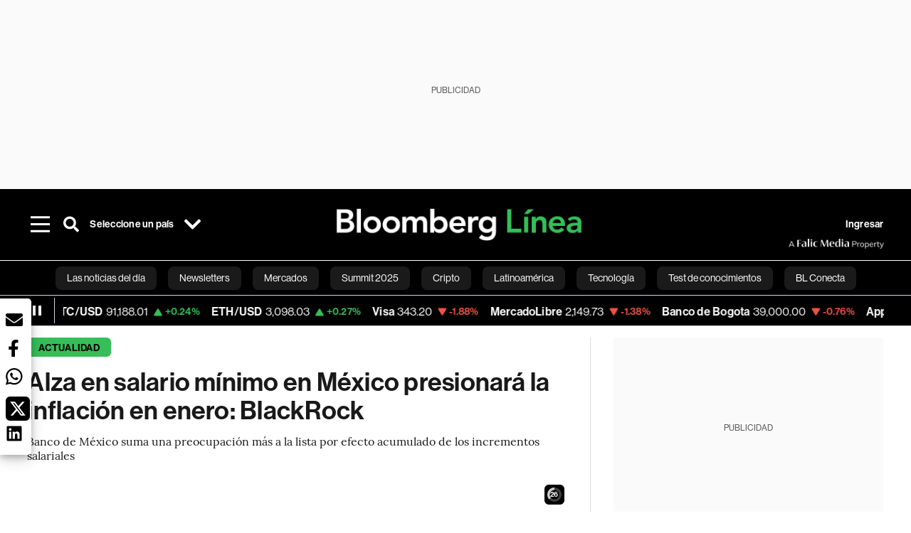

--- FILE ---
content_type: text/html; charset=utf-8
request_url: https://www.bloomberglinea.com/2022/11/30/alza-en-salario-minimo-en-mexico-presionara-la-inflacion-en-enero-blackrock/
body_size: 105444
content:
<!DOCTYPE html><html lang="es"><head><script defer="" src="https://terrific.live/terrific-sdk.js" storeid="W2JtUOL9Gzr26mK7nlwG"></script><title>Alza en salario mínimo en México presionará la inflación en enero: BlackRock</title><meta charSet="UTF-8"/><meta name="viewport" content="width=device-width, initial-scale=1"/><meta name="robots" content="index, follow, max-image-preview:large"/><meta name="googlebot-news" content="index"/><meta name="googlebot" content="index, follow"/><meta name="bingbot" content="index, follow"/><meta name="description" content="Banco de México suma una preocupación más a la lista por efecto acumulado de los incrementos salariales"/><meta name="url" content="https://www.bloomberglinea.com/2022/11/30/alza-en-salario-minimo-en-mexico-presionara-la-inflacion-en-enero-blackrock/"/><meta property="url" content="https://www.bloomberglinea.com/2022/11/30/alza-en-salario-minimo-en-mexico-presionara-la-inflacion-en-enero-blackrock/"/><meta name="distribution" content="global"/><meta property="og:title" content="Alza en salario mínimo en México presionará la inflación en enero: BlackRock"/><meta property="og:locale" content="es"/><meta property="og:site_name" content="Bloomberg Línea"/><meta property="og:description" content="Banco de México suma una preocupación más a la lista por efecto acumulado de los incrementos salariales"/><meta property="og:image" itemProp="image" content="https://www.bloomberglinea.com/resizer/v2/Q64KQU2T7NGMRA656WGX7P466A.jpg?auth=a22eea5288ad2d56e10c639519be31b0ba9a1dbf7c7f42fa7915c81e0c7862c0&amp;width=1200&amp;height=630&amp;quality=80&amp;smart=true"/><meta property="og:image:alt" content="Central de Abastos de México"/><meta property="og:image:width" content="1200"/><meta property="og:image:height" content="630"/><meta property="og:url" content="https://www.bloomberglinea.com/2022/11/30/alza-en-salario-minimo-en-mexico-presionara-la-inflacion-en-enero-blackrock/"/><meta property="og:type" content="article"/><meta property="og:image:secure_url" content="https://www.bloomberglinea.com/resizer/v2/Q64KQU2T7NGMRA656WGX7P466A.jpg?auth=a22eea5288ad2d56e10c639519be31b0ba9a1dbf7c7f42fa7915c81e0c7862c0&amp;width=1200&amp;height=630&amp;quality=80&amp;smart=true"/><meta property="twitter:title" content="Alza en salario mínimo en México presionará la inflación en enero: BlackRock"/><meta property="twitter:site" content="BloombergLinea_"/><meta property="twitter:card" content="summary_large_image"/><meta property="twitter:creator" content="@BloombergLinea_"/><meta property="twitter:image" content="https://www.bloomberglinea.com/resizer/v2/Q64KQU2T7NGMRA656WGX7P466A.jpg?auth=a22eea5288ad2d56e10c639519be31b0ba9a1dbf7c7f42fa7915c81e0c7862c0&amp;width=1200&amp;height=675&amp;quality=80&amp;smart=true"/><meta property="twitter:image:alt" content="Central de Abastos de México"/><meta property="twitter:description" content="Banco de México suma una preocupación más a la lista por efecto acumulado de los incrementos salariales"/><meta property="article:section" content="Actualidad"/><meta property="article:author" content="Estephanie  Suarez"/><meta property="article:published_time" content="2022-11-30T17:33:42.362Z"/><meta property="article:modified_time" content="2022-11-30T17:33:42.694Z"/><meta property="fb:pages" content="108739521316560"/><meta property="fb:app_id" content="522039962462714"/><meta property="fb:use_automatic_ad_placement" content="enable=true ad_density=default"/><meta name="google-site-verification" content="flGAYEj6TsMc8IhLqQa_pW-GIdOgEevLsfmKZG-Avgs"/><meta name="dailymotion-domain-verification" content="dm8zjm379nh7onhre"/><meta property="article:tag" content="Las noticias del día"/><meta property="article:tag" content="Bloomberg Línea"/><meta property="article:tag" content="Bloomberg Línea México"/><meta property="article:tag" content="Salario mínimo 2023"/><meta property="article:tag" content="Inflación"/><meta property="article:tag" content="Banxico"/><link rel="icon" type="image/x-icon" href="/pf/resources/images/favicon.png?d=2254"/><link rel="preload" href="https://use.typekit.net/zbm2wvb.css" as="style"/><link rel="stylesheet" href="https://use.typekit.net/zbm2wvb.css" media="print"/><noscript><link href="https://use.typekit.net/zbm2wvb.css" rel="stylesheet"/></noscript><style>a {
            color: inherit;
            text-decoration: inherit;
          }</style><link rel="amphtml" href="https://www.bloomberglinea.com/2022/11/30/alza-en-salario-minimo-en-mexico-presionara-la-inflacion-en-enero-blackrock/?outputType=amp"/><link rel="canonical" href="https://www.bloomberglinea.com/2022/11/30/alza-en-salario-minimo-en-mexico-presionara-la-inflacion-en-enero-blackrock/"/><link rel="preconnect" href="https://static.chartbeat.com/"/><link rel="dns-prefetch" href="https://static.chartbeat.com/"/><link rel="preconnect" href="https://www.google-analytics.com/"/><link rel="dns-prefetch" href="https://www.google-analytics.com/"/><link rel="preconnect" href="https://s.go-mpulse.net/"/><link rel="dns-prefetch" href="https://s.go-mpulse.net/"/><link rel="preconnect" href="https://stats.g.doubleclick.net/"/><link rel="dns-prefetch" href="https://stats.g.doubleclick.net/"/><link rel="preconnect" href="https://www.googletagservices.com/"/><link rel="dns-prefetch" href="https://www.googletagservices.com/"/><link rel="preconnect" href="https://cdn.taboola.com/"/><link rel="dns-prefetch" href="https://cdn.taboola.com/"/><link rel="preconnect" href="https://cdn.cxense.com/"/><link rel="dns-prefetch" href="https://cdn.cxense.com/"/><link rel="preconnect" href="https://cdn.privacy-mgmt.com/"/><link rel="dns-prefetch" href="https://cdn.privacy-mgmt.com/"/><script defer="">
    
    !function(t){var e={};function n(r){if(e[r])return e[r].exports;var o=e[r]={i:r,l:!1,exports:{}};return t[r].call(o.exports,o,o.exports,n),o.l=!0,o.exports}n.m=t,n.c=e,n.d=function(t,e,r){n.o(t,e)||Object.defineProperty(t,e,{enumerable:!0,get:r})},n.r=function(t){"undefined"!=typeof Symbol&&Symbol.toStringTag&&Object.defineProperty(t,Symbol.toStringTag,{value:"Module"}),Object.defineProperty(t,"__esModule",{value:!0})},n.t=function(t,e){if(1&e&&(t=n(t)),8&e)return t;if(4&e&&"object"==typeof t&&t&&t.__esModule)return t;var r=Object.create(null);if(n.r(r),Object.defineProperty(r,"default",{enumerable:!0,value:t}),2&e&&"string"!=typeof t)for(var o in t)n.d(r,o,function(e){return t[e]}.bind(null,o));return r},n.n=function(t){var e=t&&t.__esModule?function(){return t.default}:function(){return t};return n.d(e,"a",e),e},n.o=function(t,e){return Object.prototype.hasOwnProperty.call(t,e)},n.p="",n(n.s=3)}([function(t,e,n){var r=n(2);t.exports=!r((function(){return 7!=Object.defineProperty({},"a",{get:function(){return 7}}).a}))},function(t,e){t.exports=function(t){return"object"==typeof t?null!==t:"function"==typeof t}},function(t,e){t.exports=function(t){try{return!!t()}catch(t){return!0}}},function(t,e,n){n(4),function(){if("function"!=typeof window.__tcfapi){var t,e=[],n=window,r=n.document;!n.__tcfapi&&function t(){var e=!!n.frames.__tcfapiLocator;if(!e)if(r.body){var o=r.createElement("iframe");o.style.cssText="display:none",o.name="__tcfapiLocator",r.body.appendChild(o)}else setTimeout(t,5);return!e}()&&(n.__tcfapi=function(){for(var n=arguments.length,r=new Array(n),o=0;o<n;o++)r[o]=arguments[o];if(!r.length)return e;if("setGdprApplies"===r[0])r.length>3&&2===parseInt(r[1],10)&&"boolean"==typeof r[3]&&(t=r[3],"function"==typeof r[2]&&r[2]("set",!0));else if("ping"===r[0]){var i={gdprApplies:t,cmpLoaded:!1,apiVersion:"2.0"};"function"==typeof r[2]&&r[2](i,!0)}else e.push(r)},n.addEventListener("message",(function(t){var e="string"==typeof t.data,r={};try{r=e?JSON.parse(t.data):t.data}catch(t){}var o=r.__tcfapiCall;o&&n.__tcfapi(o.command,o.parameter,o.version,(function(n,r){var i={__tcfapiReturn:{returnValue:n,success:r,callId:o.callId}};e&&(i=JSON.stringify(i)),t.source.postMessage(i,"*")}))}),!1))}}()},function(t,e,n){var r=n(0),o=n(5).f,i=Function.prototype,c=i.toString,u=/^s*function ([^ (]*)/;r&&!("name"in i)&&o(i,"name",{configurable:!0,get:function(){try{return c.call(this).match(u)[1]}catch(t){return""}}})},function(t,e,n){var r=n(0),o=n(6),i=n(10),c=n(11),u=Object.defineProperty;e.f=r?u:function(t,e,n){if(i(t),e=c(e,!0),i(n),o)try{return u(t,e,n)}catch(t){}if("get"in n||"set"in n)throw TypeError("Accessors not supported");return"value"in n&&(t[e]=n.value),t}},function(t,e,n){var r=n(0),o=n(2),i=n(7);t.exports=!r&&!o((function(){return 7!=Object.defineProperty(i("div"),"a",{get:function(){return 7}}).a}))},function(t,e,n){var r=n(8),o=n(1),i=r.document,c=o(i)&&o(i.createElement);t.exports=function(t){return c?i.createElement(t):{}}},function(t,e,n){(function(e){var n=function(t){return t&&t.Math==Math&&t};t.exports=n("object"==typeof globalThis&&globalThis)||n("object"==typeof window&&window)||n("object"==typeof self&&self)||n("object"==typeof e&&e)||Function("return this")()}).call(this,n(9))},function(t,e){var n;n=function(){return this}();try{n=n||new Function("return this")()}catch(t){"object"==typeof window&&(n=window)}t.exports=n},function(t,e,n){var r=n(1);t.exports=function(t){if(!r(t))throw TypeError(String(t)+" is not an object");return t}},function(t,e,n){var r=n(1);t.exports=function(t,e){if(!r(t))return t;var n,o;if(e&&"function"==typeof(n=t.toString)&&!r(o=n.call(t)))return o;if("function"==typeof(n=t.valueOf)&&!r(o=n.call(t)))return o;if(!e&&"function"==typeof(n=t.toString)&&!r(o=n.call(t)))return o;throw TypeError("Can't convert object to primitive value")}}]);
    </script>

    <script>
    (function () { var e = false; var c = window; var t = document; function r() { if
    (!c.frames["__uspapiLocator"]) { if (t.body) { var a = t.body; var e = t.createElement("iframe"); e.style.cssText =
    "display:none"; e.name = "__uspapiLocator"; a.appendChild(e) } else { setTimeout(r, 5) } } } r(); function p() { var
    a = arguments; __uspapi.a = __uspapi.a || []; if (!a.length) { return __uspapi.a } else if (a[0] === "ping") { a[2]({
    gdprAppliesGlobally: e, cmpLoaded: false }, true) } else { __uspapi.a.push([].slice.apply(a)) } } function l(t) { var r
    = typeof t.data === "string"; try { var a = r ? JSON.parse(t.data) : t.data; if (a.__cmpCall) { var n = a.__cmpCall;
    c.__uspapi(n.command, n.parameter, function (a, e) { var c = { __cmpReturn: { returnValue: a, success: e, callId:
    n.callId } }; t.source.postMessage(r ? JSON.stringify(c) : c, "*") }) } } catch (a) { } } if (typeof __uspapi !==
    "function") { c.__uspapi = p; __uspapi.msgHandler = l; c.addEventListener("message", l, false) } })();
    </script>

    <script>
window.__gpp_addFrame=function(e){if(!window.frames[e])if(document.body){var t=document.createElement("iframe");t.style.cssText="display:none",t.name=e,document.body.appendChild(t)}else window.setTimeout(window.__gpp_addFrame,10,e)},window.__gpp_stub=function(){var e=arguments;if(__gpp.queue=__gpp.queue||[],__gpp.events=__gpp.events||[],!e.length||1==e.length&&"queue"==e[0])return __gpp.queue;if(1==e.length&&"events"==e[0])return __gpp.events;var t=e[0],p=e.length>1?e[1]:null,s=e.length>2?e[2]:null;if("ping"===t)p({gppVersion:"1.1",cmpStatus:"stub",cmpDisplayStatus:"hidden",signalStatus:"not ready",supportedAPIs:["2:tcfeuv2","5:tcfcav1","6:uspv1","7:usnatv1","8:uscav1","9:usvav1","10:uscov1","11:usutv1","12:usctv1"],cmpId:0,sectionList:[],applicableSections:[],gppString:"",parsedSections:{}},!0);else if("addEventListener"===t){"lastId"in __gpp||(__gpp.lastId=0),__gpp.lastId++;var n=__gpp.lastId;__gpp.events.push({id:n,callback:p,parameter:s}),p({eventName:"listenerRegistered",listenerId:n,data:!0,pingData:{gppVersion:"1.1",cmpStatus:"stub",cmpDisplayStatus:"hidden",signalStatus:"not ready",supportedAPIs:["2:tcfeuv2","5:tcfcav1","6:uspv1","7:usnatv1","8:uscav1","9:usvav1","10:uscov1","11:usutv1","12:usctv1"],cmpId:0,sectionList:[],applicableSections:[],gppString:"",parsedSections:{}}},!0)}else if("removeEventListener"===t){for(var a=!1,i=0;i<__gpp.events.length;i++)if(__gpp.events[i].id==s){__gpp.events.splice(i,1),a=!0;break}p({eventName:"listenerRemoved",listenerId:s,data:a,pingData:{gppVersion:"1.1",cmpStatus:"stub",cmpDisplayStatus:"hidden",signalStatus:"not ready",supportedAPIs:["2:tcfeuv2","5:tcfcav1","6:uspv1","7:usnatv1","8:uscav1","9:usvav1","10:uscov1","11:usutv1","12:usctv1"],cmpId:0,sectionList:[],applicableSections:[],gppString:"",parsedSections:{}}},!0)}else"hasSection"===t?p(!1,!0):"getSection"===t||"getField"===t?p(null,!0):__gpp.queue.push([].slice.apply(e))},window.__gpp_msghandler=function(e){var t="string"==typeof e.data;try{var p=t?JSON.parse(e.data):e.data}catch(e){p=null}if("object"==typeof p&&null!==p&&"__gppCall"in p){var s=p.__gppCall;window.__gpp(s.command,(function(p,n){var a={__gppReturn:{returnValue:p,success:n,callId:s.callId}};e.source.postMessage(t?JSON.stringify(a):a,"*")}),"parameter"in s?s.parameter:null,"version"in s?s.version:"1.1")}},"__gpp"in window&&"function"==typeof window.__gpp||(window.__gpp=window.__gpp_stub,window.addEventListener("message",window.__gpp_msghandler,!1),window.__gpp_addFrame("__gppLocator"));
</script>
    
    <script>
        window._sp_queue = [];
        window._sp_ = {
        config: {
        accountId: 1753,
        baseEndpoint: 'https://cdn.privacy-mgmt.com',
        usnat: { includeUspApi: true },
        gdpr: { },
        events: {
        onMessageChoiceSelect: function(choiceType, actionType) {
            console.log('[event] onMessageChoiceSelect', arguments);
            
            // Integración con OneSignal - Manejar aceptación/rechazo
            if (choiceType && actionType) {
              // Si el usuario acepta (choiceType === 11 para aceptar todas las categorías en GDPR)
              if (choiceType === 11 || choiceType === 1 || actionType === 1) {
                console.log('[SourcePoint] User accepted consent, granting OneSignal consent');
                if (window.grantOneSignalConsent && typeof window.grantOneSignalConsent === 'function') {
                  window.grantOneSignalConsent().then(function(success) {
                    console.log('[SourcePoint] OneSignal consent granted:', success);
                  }).catch(function(error) {
                    console.error('[SourcePoint] Error granting OneSignal consent:', error);
                  });
                }
              } 
              // Si el usuario rechaza
              else if (choiceType === 13 || choiceType === 15) {
                console.log('[SourcePoint] User rejected consent, revoking OneSignal consent');
                if (window.revokeOneSignalConsent && typeof window.revokeOneSignalConsent === 'function') {
                  window.revokeOneSignalConsent().then(function(success) {
                    console.log('[SourcePoint] OneSignal consent revoked:', success);
                  }).catch(function(error) {
                    console.error('[SourcePoint] Error revoking OneSignal consent:', error);
                  });
                }
              }
            }
        },
        onMessageReady: function() {
            console.log('[event] onMessageReady', arguments);
        },
        onMessageChoiceError: function() {
            console.log('[event] onMessageChoiceError', arguments);
        },
        onPrivacyManagerAction: function() {
            console.log('[event] onPrivacyManagerAction', arguments);
        },
        onPMCancel: function() {
            console.log('[event] onPMCancel', arguments);
        },
        onMessageReceiveData: function() {
            console.log('[event] onMessageReceiveData', arguments);
        },
        onSPPMObjectReady: function() {
            console.log('[event] onSPPMObjectReady', arguments);
        },
        onConsentReady: function (message_type, uuid, string, info) {
          console.log('[event] onConsentReady', arguments)
          console.log('[SourcePoint] Consent info:', { message_type: message_type, uuid: uuid, applies: info.applies, string: string });
          
          // Función para intentar otorgar consentimiento (con reintentos si OneSignal no está listo)
          var grantConsentWithRetry = function(reason, maxRetries) {
            maxRetries = maxRetries || 10;
            var retries = 0;
            
            var tryGrant = function() {
              if (window.grantOneSignalConsent && typeof window.grantOneSignalConsent === 'function') {
                console.log('[SourcePoint] ' + reason + ', granting OneSignal consent');
                window.grantOneSignalConsent().then(function(success) {
                  console.log('[SourcePoint] OneSignal consent granted:', success);
                }).catch(function(error) {
                  console.error('[SourcePoint] Error granting OneSignal consent:', error);
                });
              } else if (retries < maxRetries) {
                retries++;
                console.log('[SourcePoint] OneSignal not ready yet, retry ' + retries + '/' + maxRetries);
                setTimeout(tryGrant, 500); // Reintentar cada 500ms
              } else {
                console.warn('[SourcePoint] OneSignal not available after ' + maxRetries + ' retries');
                // Guardar flag para que OneSignal lo detecte cuando se inicialice
                try {
                  localStorage.setItem('sourcepoint_consent_pending', 'true');
                  console.log('[SourcePoint] Saved consent flag for OneSignal to detect on init');
                } catch (e) {
                  console.error('[SourcePoint] Could not save consent flag:', e);
                }
              }
            };
            
            tryGrant();
          };
          
          // Para GDPR: verificar si el usuario tiene consentimiento previo
          if (message_type === "gdpr" && info.applies) {
            console.log('[SourcePoint] GDPR applies, checking consent status');
            
            // Si hay tcString, significa que el usuario dio consentimiento
            if (string && string.length > 0) {
              console.log('[SourcePoint] GDPR consent string found:', string.substring(0, 20) + '...');
              grantConsentWithRetry('Previous GDPR consent found');
            } else {
              console.log('[SourcePoint] No GDPR consent string, waiting for user action');
            }
            
            // También verificar con __tcfapi para más detalles
            if (typeof window.__tcfapi === 'function') {
              window.__tcfapi('getTCData', 2, function(tcData, success) {
                console.log('[SourcePoint] TCF Data:', tcData);
                
                if (success && tcData && tcData.tcString && tcData.tcString.length > 0) {
                  console.log('[SourcePoint] TCF API confirms consent');
                  grantConsentWithRetry('TCF API consent confirmed');
                }
              });
            } else {
              console.warn('[SourcePoint] __tcfapi not available');
            }
          }
          
          // Para USNAT/CCPA: verificar consentimiento
          if (message_type === "usnat" && info.applies) {
            console.log('[SourcePoint] USNAT applies, granting consent');
            grantConsentWithRetry('USNAT consent detected');
          }
          
          if((message_type == "usnat") && (info.applies)){
            /* code to insert the USNAT footer link */
            document.getElementById("pmLink").style.visibility="visible"; 
            document.getElementById("pmLink").innerHTML= "Do Not Sell or Share My Personal Information";
            document.getElementById("pmLink").onclick= function(){
              window._sp_.usnat.loadPrivacyManagerModal('1039660');
            }
          }
          if((message_type == "gdpr") && (info.applies)){
            /* code to insert the GDPR footer link */
            document.getElementById("pmLink").style.visibility="visible"; 
            document.getElementById("pmLink").innerHTML= "Privacy Preferences";
            document.getElementById("pmLink").onclick= function(){
              window._sp_.gdpr.loadPrivacyManagerModal('528582');
            }
          }     
        },
        onError: function() {
            console.log('[event] onError', arguments);
        },
        }
        }
        }
    </script>
    <script src='https://cdn.privacy-mgmt.com/unified/wrapperMessagingWithoutDetection.js' async></script>
    </script><script defer="">
    (function(w,d,s,l,i){w[l]=w[l]||[];w[l].push({'gtm.start':
      new Date().getTime(),event:'gtm.js'});var f=d.getElementsByTagName(s)[0],
      j=d.createElement(s),dl=l!='dataLayer'?'&l='+l:'';j.async=true;j.src=
      'https://www.googletagmanager.com/gtm.js?id='+i+dl;f.parentNode.insertBefore(j,f);
    })(window,document,'script','dataLayer','GTM-TZL2GGP');</script><script defer="" data-integration="facebook-Pixel">!function(f,b,e,v,n,t,s)
  {if(f.fbq)return;n=f.fbq=function(){n.callMethod?
  n.callMethod.apply(n,arguments):n.queue.push(arguments)};
  if(!f._fbq)f._fbq=n;n.push=n;n.loaded=!0;n.version='2.0';
  n.queue=[];t=b.createElement(e);t.async=!0;
  t.src=v;s=b.getElementsByTagName(e)[0];
  s.parentNode.insertBefore(t,s)}(window, document,'script',
  'https://connect.facebook.net/en_US/fbevents.js');
  fbq('init', '965267477702813');
  fbq('track', 'PageView');</script><script defer="" type="text/javascript" data-integration="clarity-ms">(function(c,l,a,r,i,t,y){
    c[a]=c[a]||function(){(c[a].q=c[a].q||[]).push(arguments)};
    t=l.createElement(r);t.async=1;t.src="https://www.clarity.ms/tag/"+i;
    y=l.getElementsByTagName(r)[0];y.parentNode.insertBefore(t,y);
})(window, document, "clarity", "script", "k8flwcgy8q");</script><script defer="" data-integration="twitter-Pixel">!function(e,t,n,s,u,a){e.twq||(s=e.twq=function(){s.exe?s.exe.apply(s,arguments):s.queue.push(arguments);
  },s.version='1.1',s.queue=[],u=t.createElement(n),u.async=!0,u.src='https://static.ads-twitter.com/uwt.js',
  a=t.getElementsByTagName(n)[0],a.parentNode.insertBefore(u,a))}(window,document,'script');
  twq('config', 'o89zp');</script><script defer="" data-integration="chartbeat">
    (function() {
        var _sf_async_config = window._sf_async_config = (window._sf_async_config || {});
        _sf_async_config.uid = 66274;
        _sf_async_config.domain = "bloomberglinea.com";
        _sf_async_config.useCanonical = true;
        _sf_async_config.useCanonicalDomain = true;
        _sf_async_config.sections = "Actualidad";
        _sf_async_config.authors = "Estephanie  Suarez";
        function loadChartbeat() {
            var e = document.createElement('script');
            var n = document.getElementsByTagName('script')[0];
            e.type = 'text/javascript';
            e.async = true;
            e.src = '//static.chartbeat.com/js/chartbeat.js';
            n.parentNode.insertBefore(e, n);
        }
        loadChartbeat();
     })();</script><script defer="" src="https://securepubads.g.doubleclick.net/tag/js/gpt.js"></script><script defer="" src="https://ads.digitalcaramel.com/js/prebid/bloomberglinea.com.js?ts=1768265079194"></script><script defer="" src="https://www.googletagmanager.com/gtag/js?id=G-B97L4X34VF"></script><script defer="">
      window.dataLayer = window.dataLayer || [];
      function gtag(){dataLayer.push(arguments);}
      gtag('js', new Date());
      gtag('config', 'G-B97L4X34VF');</script><script>function runPaywall() {
        var pageType = 'article' || 'article';
        var section = 'Actualidad' || '';
        var canonicalUrl = 'https://www.bloomberglinea.com/2022/11/30/alza-en-salario-minimo-en-mexico-presionara-la-inflacion-en-enero-blackrock/' || '';
        var contentRestriction = '' || '';
        
        ArcP.run({
            paywallFunction: function(campaign) {
                console.log('Arc Paywall triggered!', { campaign: campaign, pageType: pageType, section: section });
            },
            customPageData: function() {
                return {
                    c: pageType,
                    s: section,
                    ci: canonicalUrl,
                    cr: contentRestriction
                };
            },
            resultsCallback: function(results) {
                console.log('Arc Paywall results:', results);
            }
        }).then(function(results) {
            console.log('Paywall script completed:', results);
        }).catch(function(error) {
            console.error('Paywall script error:', error);
        });
    }</script><script async="" src="https://bloomberglinea-bloomberglinea-prod.web.arc-cdn.net/arc/subs/p.min.js"></script><script type="application/ld+json">{"@context":"https://schema.org","@type":"NewsArticle","mainEntityOfPage":{"@type":"WebPage","@id":"https://www.bloomberglinea.com/2022/11/30/alza-en-salario-minimo-en-mexico-presionara-la-inflacion-en-enero-blackrock/"},"headline":"Alza en salario mínimo en México presionará la inflación en enero: BlackRock","description":"Banco de México suma una preocupación más a la lista por efecto acumulado de los incrementos salariales","datePublished":"2022-11-30T17:33:42.362Z","dateModified":"2022-11-30T17:33:42.694Z","author":[{"@type":"Person","name":"Estephanie  Suárez","url":"https://www.bloomberglinea.com/author/estephanie-suarez/"}],"isPartOf":{"@type":["CreativeWork","Product"],"name":"Bloomberg Línea","productID":"bloomberglinea.com:basic","description":"Banco de México suma una preocupación más a la lista por efecto acumulado de los incrementos salariales","sku":"https://www.bloomberglinea.com","image":"","brand":{"@type":"brand","name":"Bloomberg Línea"},"offers":{"@type":"offer","url":"https://www.bloomberglinea.com"}},"publisher":{"@id":"https://www.bloomberglinea.com","@type":"NewsMediaOrganization","name":"Bloomberg Línea","url":"https://www.bloomberglinea.com","logo":{"@type":"ImageObject","url":"https://cloudfront-us-east-1.images.arcpublishing.com/bloomberglinea/6PXGUSA54RFSPD7CJ4A4WMORVY.png","width":600,"height":60},"sameAs":["https://www.facebook.com/BloombergLinea","https://twitter.com/BloombergLinea_","https://www.youtube.com/channel/UCt4iMhUHxnKfxJXIW36Y4Rw","https://www.tiktok.com/@bloomberglinea","https://open.spotify.com/show/0NXF3nHMLWO7qEdaUsp99b","https://www.instagram.com/bloomberglinea"]},"hasPart":{"@type":"WebPageElement","isAccessibleForFree":false,"cssSelector":".article-body-wrapper-bl"},"isAccessibleForFree":false,"image":{"@context":"https://schema.org","@type":"ImageObject","url":"","description":"Central de Abastos de México","author":[{"@type":"Person","name":"Susana Gonzalez","url":"https://www.bloomberglinea.com"}],"name":"Alza en salario mínimo en México presionará la inflación en enero: BlackRock"},"articleSection":"Actualidad","mainEntity":{"@type":"ItemList","itemListElement":[{"@type":"ListItem","position":0,"item":{"@type":"WebPage","@id":"https://www.bloomberglinea.com/tags/las-noticias-del-dia/"}},{"@type":"ListItem","position":1,"item":{"@type":"WebPage","@id":"https://www.bloomberglinea.com/tags/bloomberg-linea/"}},{"@type":"ListItem","position":2,"item":{"@type":"WebPage","@id":"https://www.bloomberglinea.com/tags/bloomberg-linea-mexico/"}},{"@type":"ListItem","position":3,"item":{"@type":"WebPage","@id":"https://www.bloomberglinea.com/tags/salario-minimo-2023/"}},{"@type":"ListItem","position":4,"item":{"@type":"WebPage","@id":"https://www.bloomberglinea.com/tags/inflacion/"}},{"@type":"ListItem","position":5,"item":{"@type":"WebPage","@id":"https://www.bloomberglinea.com/tags/banxico/"}}]},"articleBody":" Ciudad de México &mdash; El incremento del 20% al salario mínimo de los trabajadores, anunciado preliminarmente por el gobierno en México, y los aumentos salariales en general son una preocupación más para Banco de México, pues pueden llegar a generar presiones inflacionarias en enero, de acuerdo con el director de Equipos de Deuda y Multiactivos de BlackRock México, José Luis Ortega. ”El tema del salario mínimo y el aumento de sueldos vemos que ya es un tema que preocupa a Banco de México”, dijo el directivo de la firma de administración de activos y gestión de inversiones en conferencia de prensa en la presentación de sus Perspectivas 2023. Explicó que, en un inicio, el tema del aumento al salario mínimo se observaba rezagado. Pero al acumular los incrementos de 20% cada año genera tracción de presión de costos en las empresas. El domingo 27 de noviembre, el presidente de México, Andrés Manuel López Obrador (AMLO), anunció durante un mensaje con motivo de su cuarto año de Gobierno que el salario mínimo en el país aumentaría en 2023 alrededor de un 20%. ”Sí puede haber presión y enero es un mes importante en la parte de la dinámica inflacionaria del año y sí tenemos esa cautela de que puede ser un mes difícil y que no nos dejan tranquilos”, destacó. Ortega explicó que, si bien se pueden mostrar efectos de los incrementos, en febrero el Índice Nacional de Precios al Consumidor retomará el rumbo al que Banxico quiere llegar. “Más lentamente de lo que prevé el banco central mexicano”, dijo. En México la inflación ha mostrado una tendencia a la baja. En la primera quincena de noviembre, el índice de precios al consumidor registró un alza de 8,14% a tasa anual, de acuerdo con datos del INEGI. La cifra se ubicó por debajo del estimado de 8,25% del consenso de analista. Actualmente, la tasa referencial del Banco de México (Banxico) se ubica en el nivel récord de 10%, tras varios aumentos en busca de frenar la inflación. Pese al efecto acumulado, Ortega calificó el alza salarial como favorable ya que existen rezagos en el país “pero deben verse acompañados en un aumento en la productividad y generar eficiencias económicas”."}</script><script type="application/ld+json">{"@type":"BreadcrumbList","@context":"https://schema.org","itemListElement":[{"@type":"ListItem","position":1,"name":"Bloomberg Línea","item":"https://www.bloomberglinea.com"},{"@type":"ListItem","position":2,"name":"Actualidad","item":"https://www.bloomberglinea.com/actualidad/"},{"@type":"ListItem","position":3,"name":"Alza en salario mínimo en México presionará la inflación en enero: BlackRock","item":"https://www.bloomberglinea.com/2022/11/30/alza-en-salario-minimo-en-mexico-presionara-la-inflacion-en-enero-blackrock/"}]}</script><script type="application/ld+json">{"@context":"http://schema.org","@graph":[{"@context":"http://schema.org","@type":"SiteNavigationElement","name":"Las noticias del día","url":"/tags/las-noticias-del-dia/"},{"@context":"http://schema.org","@type":"SiteNavigationElement","name":"Newsletters","url":"https://www.bloomberglinea.com/newsletter/"},{"@context":"http://schema.org","@type":"SiteNavigationElement","name":"Mercados","url":"/mercados"},{"@context":"http://schema.org","@type":"SiteNavigationElement","name":"Summit 2025","url":"https://www.bloomberglinea.com/summit-2025-mexico/"},{"@context":"http://schema.org","@type":"SiteNavigationElement","name":"Cripto","url":"/cripto"},{"@context":"http://schema.org","@type":"SiteNavigationElement","name":"Latinoamérica","url":"/latinoamerica"},{"@context":"http://schema.org","@type":"SiteNavigationElement","name":"Tecnología","url":"/tecnologia"},{"@context":"http://schema.org","@type":"SiteNavigationElement","name":"Test de conocimientos","url":"/quiz-test-sobre-economia/"},{"@context":"http://schema.org","@type":"SiteNavigationElement","name":"BL Conecta","url":"/brandedcontent"},{"@context":"http://schema.org","@type":"SiteNavigationElement","name":"Negocios","url":"/negocios"},{"@context":"http://schema.org","@type":"SiteNavigationElement","name":"Podcasts","url":"/podcasts"},{"@context":"http://schema.org","@type":"SiteNavigationElement","name":"Bloomberg Green","url":"/esg/linea-green"},{"@context":"http://schema.org","@type":"SiteNavigationElement","name":"Economía","url":"/economia"},{"@context":"http://schema.org","@type":"SiteNavigationElement","name":"Estilo de vida","url":"/estilo-de-vida"},{"@context":"http://schema.org","@type":"SiteNavigationElement","name":"Mundo","url":"/mundo"},{"@context":"http://schema.org","@type":"SiteNavigationElement","name":"Videos","url":"/videos"},{"@context":"http://schema.org","@type":"SiteNavigationElement","name":"English","url":"/english"}]}</script><script type="application/ld+json">{"@context":"https://schema.org","@type":"DataFeed","name":"Alza en salario mínimo en México presionará la inflación en enero: BlackRock","description":"Banco de México suma una preocupación más a la lista por efecto acumulado de los incrementos salariales","creator":{"@type":"Organization","name":"Bloomberg Línea","logo":{"@type":"ImageObject","url":"https://cloudfront-us-east-1.images.arcpublishing.com/bloomberglinea/6PXGUSA54RFSPD7CJ4A4WMORVY.png"}},"dataFeedElement":[{"@type":"DataFeedItem","item":{"@type":"Thing","name":"Las noticias del día"}},{"@type":"DataFeedItem","item":{"@type":"Thing","name":"Bloomberg Línea"}},{"@type":"DataFeedItem","item":{"@type":"Thing","name":"Bloomberg Línea México"}},{"@type":"DataFeedItem","item":{"@type":"Thing","name":"Salario mínimo 2023"}},{"@type":"DataFeedItem","item":{"@type":"Thing","name":"Inflación"}},{"@type":"DataFeedItem","item":{"@type":"Thing","name":"Banxico"}}]}</script><script type="application/javascript" id="polyfill-script">if(!Array.prototype.includes||!(window.Object && window.Object.assign)||!window.Promise||!window.Symbol||!window.fetch){document.write('<script type="application/javascript" src="/pf/dist/engine/polyfill.js?d=2254&mxId=00000000" defer=""><\/script>')}</script><script id="fusion-engine-react-script" type="application/javascript" src="/pf/dist/engine/react.js?d=2254&amp;mxId=00000000" defer=""></script><script id="fusion-engine-combinations-script" type="application/javascript" src="/pf/dist/components/combinations/default.js?d=2254&amp;mxId=00000000" defer=""></script><link id="fusion-output-type-styles" rel="stylesheet" type="text/css" href="/pf/dist/components/output-types/default.css?d=2254&amp;mxId=00000000"/><link id="fusion-template-styles" rel="stylesheet" type="text/css" href="/pf/dist/components/combinations/default.css?d=2254&amp;mxId=00000000"/><style data-styled="" data-styled-version="5.3.11">.cztTld > img{max-width:100%;}/*!sc*/
data-styled.g5[id="Image__StyledPicture-sc-1g24b0j-0"]{content:"cztTld,"}/*!sc*/
.bedlyz{display:-webkit-box;display:-webkit-flex;display:-ms-flexbox;display:flex;-webkit-box-pack:center;-webkit-justify-content:center;-ms-flex-pack:center;justify-content:center;-webkit-align-items:center;-webkit-box-align:center;-ms-flex-align:center;align-items:center;position:relative;min-height:calc( 250px + 1rem );background-color:#FAFAFA;}/*!sc*/
@media screen and (max-width:1024px){.bedlyz{min-height:calc( 50px + 1rem );display:-webkit-box;display:-webkit-flex;display:-ms-flexbox;display:flex;}}/*!sc*/
@media screen and (max-width:768px){.bedlyz{min-height:calc( 50px + 1rem );display:-webkit-box;display:-webkit-flex;display:-ms-flexbox;display:flex;}}/*!sc*/
.ekcVGD{display:-webkit-box;display:-webkit-flex;display:-ms-flexbox;display:flex;-webkit-box-pack:center;-webkit-justify-content:center;-ms-flex-pack:center;justify-content:center;-webkit-align-items:center;-webkit-box-align:center;-ms-flex-align:center;align-items:center;position:relative;min-height:calc( 90px + 0rem );}/*!sc*/
@media screen and (max-width:1024px){.ekcVGD{min-height:calc( 50px + 0rem );display:-webkit-box;display:-webkit-flex;display:-ms-flexbox;display:flex;}}/*!sc*/
@media screen and (max-width:768px){.ekcVGD{min-height:calc( 50px + 0rem );display:-webkit-box;display:-webkit-flex;display:-ms-flexbox;display:flex;}}/*!sc*/
.bcqSIl{display:-webkit-box;display:-webkit-flex;display:-ms-flexbox;display:flex;-webkit-box-pack:center;-webkit-justify-content:center;-ms-flex-pack:center;justify-content:center;-webkit-align-items:center;-webkit-box-align:center;-ms-flex-align:center;align-items:center;position:relative;min-height:calc( 250px + 0rem );}/*!sc*/
@media screen and (max-width:1024px){.bcqSIl{min-height:calc( 250px + 0rem );display:-webkit-box;display:-webkit-flex;display:-ms-flexbox;display:flex;}}/*!sc*/
@media screen and (max-width:768px){.bcqSIl{min-height:calc( 250px + 0rem );display:-webkit-box;display:-webkit-flex;display:-ms-flexbox;display:flex;}}/*!sc*/
.fTyuDK{display:-webkit-box;display:-webkit-flex;display:-ms-flexbox;display:flex;-webkit-box-pack:center;-webkit-justify-content:center;-ms-flex-pack:center;justify-content:center;-webkit-align-items:center;-webkit-box-align:center;-ms-flex-align:center;align-items:center;position:relative;min-height:calc( 250px + 0rem );background-color:#FAFAFA;}/*!sc*/
@media screen and (max-width:1024px){.fTyuDK{min-height:calc( 250px + 0rem );display:-webkit-box;display:-webkit-flex;display:-ms-flexbox;display:flex;}}/*!sc*/
@media screen and (max-width:768px){.fTyuDK{min-height:calc( 250px + 0rem );display:-webkit-box;display:-webkit-flex;display:-ms-flexbox;display:flex;}}/*!sc*/
.halEoq{display:none;-webkit-box-pack:center;-webkit-justify-content:center;-ms-flex-pack:center;justify-content:center;-webkit-align-items:center;-webkit-box-align:center;-ms-flex-align:center;align-items:center;position:relative;min-height:calc( 100px + 0rem );}/*!sc*/
@media screen and (max-width:1024px){.halEoq{min-height:calc( 50px + 0rem );display:-webkit-box;display:-webkit-flex;display:-ms-flexbox;display:flex;}}/*!sc*/
@media screen and (max-width:768px){.halEoq{min-height:calc( 50px + 0rem );display:-webkit-box;display:-webkit-flex;display:-ms-flexbox;display:flex;}}/*!sc*/
.lkeidT{display:-webkit-box;display:-webkit-flex;display:-ms-flexbox;display:flex;-webkit-box-pack:center;-webkit-justify-content:center;-ms-flex-pack:center;justify-content:center;-webkit-align-items:center;-webkit-box-align:center;-ms-flex-align:center;align-items:center;position:relative;min-height:calc( 600px + 0rem );background-color:#FAFAFA;}/*!sc*/
@media screen and (max-width:1024px){.lkeidT{min-height:calc( 600px + 0rem );display:none;}}/*!sc*/
@media screen and (max-width:768px){.lkeidT{min-height:calc( 600px + 0rem );display:none;}}/*!sc*/
data-styled.g6[id="styled__StyledAdUnit-sc-1gy46gr-0"]{content:"bedlyz,ekcVGD,bcqSIl,fTyuDK,halEoq,lkeidT,"}/*!sc*/
.dNyvlH{top:118px;}/*!sc*/
@media screen and (max-width:1024px){.dNyvlH{top:18px;}}/*!sc*/
@media screen and (max-width:768px){.dNyvlH{top:18px;}}/*!sc*/
.cJwJYM{top:38px;}/*!sc*/
@media screen and (max-width:1024px){.cJwJYM{top:18px;}}/*!sc*/
@media screen and (max-width:768px){.cJwJYM{top:18px;}}/*!sc*/
.JCIvj{top:118px;}/*!sc*/
@media screen and (max-width:1024px){.JCIvj{top:118px;}}/*!sc*/
@media screen and (max-width:768px){.JCIvj{top:118px;}}/*!sc*/
.iOMvHP{top:293px;}/*!sc*/
@media screen and (max-width:1024px){.iOMvHP{top:293px;}}/*!sc*/
@media screen and (max-width:768px){.iOMvHP{top:293px;}}/*!sc*/
data-styled.g7[id="styled__StyledLabelAdUnit-sc-1gy46gr-1"]{content:"dNyvlH,cJwJYM,JCIvj,iOMvHP,"}/*!sc*/
.eQnJUz{font-family:neue-haas-grotesk-display,sans-serif;color:undefined;}/*!sc*/
data-styled.g10[id="primary-font__PrimaryFontStyles-sc-1rsd0cq-0"]{content:"eQnJUz,"}/*!sc*/
.iZfeBB{font-family:lora,sans-serif;}/*!sc*/
.iZfeBB h1,.iZfeBB h2,.iZfeBB h3,.iZfeBB h4,.iZfeBB h5,.iZfeBB h6,.iZfeBB figcaption,.iZfeBB table{font-family:neue-haas-grotesk-display,sans-serif;}/*!sc*/
.iZfeBB .body-paragraph,.iZfeBB .interstitial-link,.iZfeBB ol,.iZfeBB ul,.iZfeBB blockquote p,.iZfeBB blockquote{font-family:lora,sans-serif;}/*!sc*/
data-styled.g20[id="default__ArticleBody-sc-108h6at-2"]{content:"iZfeBB,"}/*!sc*/
.faVOUg{-webkit-transition:fill 0.3s ease;transition:fill 0.3s ease;}/*!sc*/
.faVOUg:active,.faVOUg:hover{color:#fff;background-color:#5ee780;}/*!sc*/
data-styled.g58[id="linkHovers__LinkBackgroundHover-sc-1ad8end-0"]{content:"faVOUg,"}/*!sc*/
.clsCaF{background-color:#36BF58;}/*!sc*/
data-styled.g61[id="default__TagsLink-sc-12rlty5-0"]{content:"clsCaF,"}/*!sc*/
.jnVmns{display:-webkit-box;display:-webkit-flex;display:-ms-flexbox;display:flex;-webkit-box-pack:center;-webkit-justify-content:center;-ms-flex-pack:center;justify-content:center;}/*!sc*/
@media screen and (max-width:768px){.jnVmns{display:-webkit-box;display:-webkit-flex;display:-ms-flexbox;display:flex;-webkit-box-pack:center;-webkit-justify-content:center;-ms-flex-pack:center;justify-content:center;}}/*!sc*/
data-styled.g66[id="styles__StyledImage-sc-a4p5i1-0"]{content:"jnVmns,"}/*!sc*/
</style>
<script>(window.BOOMR_mq=window.BOOMR_mq||[]).push(["addVar",{"rua.upush":"false","rua.cpush":"true","rua.upre":"false","rua.cpre":"true","rua.uprl":"false","rua.cprl":"false","rua.cprf":"false","rua.trans":"SJ-9e1375c0-1262-4ed9-979c-1e52250f9666","rua.cook":"false","rua.ims":"false","rua.ufprl":"false","rua.cfprl":"false","rua.isuxp":"false","rua.texp":"norulematch","rua.ceh":"false","rua.ueh":"false","rua.ieh.st":"0"}]);</script>
                              <script>!function(e){var n="https://s.go-mpulse.net/boomerang/";if("False"=="True")e.BOOMR_config=e.BOOMR_config||{},e.BOOMR_config.PageParams=e.BOOMR_config.PageParams||{},e.BOOMR_config.PageParams.pci=!0,n="https://s2.go-mpulse.net/boomerang/";if(window.BOOMR_API_key="7GSQT-9J5E9-RKEWU-NK62F-95GUY",function(){function e(){if(!o){var e=document.createElement("script");e.id="boomr-scr-as",e.src=window.BOOMR.url,e.async=!0,i.parentNode.appendChild(e),o=!0}}function t(e){o=!0;var n,t,a,r,d=document,O=window;if(window.BOOMR.snippetMethod=e?"if":"i",t=function(e,n){var t=d.createElement("script");t.id=n||"boomr-if-as",t.src=window.BOOMR.url,BOOMR_lstart=(new Date).getTime(),e=e||d.body,e.appendChild(t)},!window.addEventListener&&window.attachEvent&&navigator.userAgent.match(/MSIE [67]\./))return window.BOOMR.snippetMethod="s",void t(i.parentNode,"boomr-async");a=document.createElement("IFRAME"),a.src="about:blank",a.title="",a.role="presentation",a.loading="eager",r=(a.frameElement||a).style,r.width=0,r.height=0,r.border=0,r.display="none",i.parentNode.appendChild(a);try{O=a.contentWindow,d=O.document.open()}catch(_){n=document.domain,a.src="javascript:var d=document.open();d.domain='"+n+"';void(0);",O=a.contentWindow,d=O.document.open()}if(n)d._boomrl=function(){this.domain=n,t()},d.write("<bo"+"dy onload='document._boomrl();'>");else if(O._boomrl=function(){t()},O.addEventListener)O.addEventListener("load",O._boomrl,!1);else if(O.attachEvent)O.attachEvent("onload",O._boomrl);d.close()}function a(e){window.BOOMR_onload=e&&e.timeStamp||(new Date).getTime()}if(!window.BOOMR||!window.BOOMR.version&&!window.BOOMR.snippetExecuted){window.BOOMR=window.BOOMR||{},window.BOOMR.snippetStart=(new Date).getTime(),window.BOOMR.snippetExecuted=!0,window.BOOMR.snippetVersion=12,window.BOOMR.url=n+"7GSQT-9J5E9-RKEWU-NK62F-95GUY";var i=document.currentScript||document.getElementsByTagName("script")[0],o=!1,r=document.createElement("link");if(r.relList&&"function"==typeof r.relList.supports&&r.relList.supports("preload")&&"as"in r)window.BOOMR.snippetMethod="p",r.href=window.BOOMR.url,r.rel="preload",r.as="script",r.addEventListener("load",e),r.addEventListener("error",function(){t(!0)}),setTimeout(function(){if(!o)t(!0)},3e3),BOOMR_lstart=(new Date).getTime(),i.parentNode.appendChild(r);else t(!1);if(window.addEventListener)window.addEventListener("load",a,!1);else if(window.attachEvent)window.attachEvent("onload",a)}}(),"".length>0)if(e&&"performance"in e&&e.performance&&"function"==typeof e.performance.setResourceTimingBufferSize)e.performance.setResourceTimingBufferSize();!function(){if(BOOMR=e.BOOMR||{},BOOMR.plugins=BOOMR.plugins||{},!BOOMR.plugins.AK){var n="true"=="true"?1:0,t="",a="amhrqiqx3thiq2lha54a-f-f08973e52-clientnsv4-s.akamaihd.net",i="false"=="true"?2:1,o={"ak.v":"39","ak.cp":"1185127","ak.ai":parseInt("709724",10),"ak.ol":"0","ak.cr":8,"ak.ipv":4,"ak.proto":"h2","ak.rid":"5d602126","ak.r":41406,"ak.a2":n,"ak.m":"","ak.n":"ff","ak.bpcip":"3.15.24.0","ak.cport":35264,"ak.gh":"23.216.9.136","ak.quicv":"","ak.tlsv":"tls1.3","ak.0rtt":"","ak.0rtt.ed":"","ak.csrc":"-","ak.acc":"","ak.t":"1768359800","ak.ak":"hOBiQwZUYzCg5VSAfCLimQ==[base64]/x04dxs6xzpMiDDrtPjiFJwSif+caKVVnP8USimhyvmPxOnk6wJ8zBi4gJNmOYMfRqplGekH4X4hYNo3vX5e2UcWN4vk6gGAVipm0FAb8Ji7krPkxC3QQLPsZ+OUvyoWlnBA9P9iSkesXkDNF1JjNmzF2D7xTL+V76LOss+Jxi/4HJgVVhjcT5mlSF8A4R3UpemFkNX6pKdUxM=","ak.pv":"69","ak.dpoabenc":"","ak.tf":i};if(""!==t)o["ak.ruds"]=t;var r={i:!1,av:function(n){var t="http.initiator";if(n&&(!n[t]||"spa_hard"===n[t]))o["ak.feo"]=void 0!==e.aFeoApplied?1:0,BOOMR.addVar(o)},rv:function(){var e=["ak.bpcip","ak.cport","ak.cr","ak.csrc","ak.gh","ak.ipv","ak.m","ak.n","ak.ol","ak.proto","ak.quicv","ak.tlsv","ak.0rtt","ak.0rtt.ed","ak.r","ak.acc","ak.t","ak.tf"];BOOMR.removeVar(e)}};BOOMR.plugins.AK={akVars:o,akDNSPreFetchDomain:a,init:function(){if(!r.i){var e=BOOMR.subscribe;e("before_beacon",r.av,null,null),e("onbeacon",r.rv,null,null),r.i=!0}return this},is_complete:function(){return!0}}}}()}(window);</script></head><body><noscript><iframe src="https://www.googletagmanager.com/ns.html?id=GTM-TZL2GGP" height="0" width="0" style="display:none;visibility:hidden"></iframe></noscript><noscript><img height="1" width="1" alt="" style="display:none;visibility:hidden" src="https://www.facebook.com/tr?id=965267477702813&amp;ev=PageView&amp;noscript=1"/></noscript><div id="fusion-app"><header class="page-header"><div class="hide-container"><div id="arcad-feature-f0ftdF0MBvat5xe-41199c745675f" class="styled__StyledAdUnit-sc-1gy46gr-0 bedlyz arcad-feature-custom undefined false" display="all"><div class="styled__StyledLabelAdUnit-sc-1gy46gr-1 dNyvlH arcad-feature-label">PUBLICIDAD</div><div class="arcad-container"><div id="arcad_f0ftdF0MBvat5xe-41199c745675f" class="arcad ad-1300x250"></div></div></div></div><div class="btw"><div class=" bg-black"></div><div class="  "><div class="hidden md:flex md:items-center py-4 header-container-padding header-nav-container animation-container-logo w-full bg-black text-white false"><div class="flex flex-1 h-auto justify-between gap-x-4 items-center animation-position-logo false"><div class="animation-hide-container false"><div class="flex items-center space-x-2"><button id="h-menu-icon" role="button" aria-label="Menu" class="container-menu-icon cursor-pointer p-1 hover:opacity-80 w-11 h-11 md:w-9 md:h-7 flex justify-center items-center"><svg xmlns="http://www.w3.org/2000/svg" width="27" height="27" fill="none" viewBox="0 0 18 15"><path stroke="#FFF" stroke-width="2" d="M18 7.5H0M18 1H0m18 13H0"></path></svg></button><div class="flex hover:opacity-50 flex-none items-center justify-center bg-black rounded-md w-7 h-7 sm:w-9 p-1 border-black border-3 cursor-pointer" id="header-search"><svg width="27" height="27" xmlns="http://www.w3.org/2000/svg" viewBox="0 0 512 512" aria-hidden="true" focusable="false"><path fill="#FFF" d="M505 442.7L405.3 343c-4.5-4.5-10.6-7-17-7H372c27.6-35.3 44-79.7 44-128C416 93.1 322.9 0 208 0S0 93.1 0 208s93.1 208 208 208c48.3 0 92.7-16.4 128-44v16.3c0 6.4 2.5 12.5 7 17l99.7 99.7c9.4 9.4 24.6 9.4 33.9 0l28.3-28.3c9.4-9.4 9.4-24.6.1-34zM208 336c-70.7 0-128-57.2-128-128 0-70.7 57.2-128 128-128 70.7 0 128 57.2 128 128 0 70.7-57.2 128-128 128z"></path></svg></div><div class="flex items-center text-white container-country-selector min-w-max"><div class="mr-2 md:text-sm md:leading-tight font-bold">Seleccione un país</div><button class="cursor-pointer p-1 hover:opacity-50 h-11 w-11 md:w-9 md:h-7 flex justify-center items-center" id="country-menu-open" role="button" aria-label="country-menu"><svg width="27" height="27" xmlns="http://www.w3.org/2000/svg" viewBox="0 0 448 512" aria-hidden="true" focusable="false"><path fill="#FFF" d="M207.029 381.476L12.686 187.132c-9.373-9.373-9.373-24.569 0-33.941l22.667-22.667c9.357-9.357 24.522-9.375 33.901-.04L224 284.505l154.745-154.021c9.379-9.335 24.544-9.317 33.901.04l22.667 22.667c9.373 9.373 9.373 24.569 0 33.941L240.971 381.476c-9.373 9.372-24.569 9.372-33.942 0z"></path></svg></button></div></div></div><a href="/" rel="nofollow" id="header-main-logo"><img alt="Bloomberg Línea" class="animation-logo pointer-events-none false" title="Bloomberg Línea" height="100" width="720" src="/pf/resources/images/fallback-logo-black-720x100.png?d=2254"/></a><div class="relative flex"><div class="flex opacity-0 text-sm leading-tight relative items-center lg:w-60 lg:flex flex-none lg:justify-end md:space-x-4"><button role="button" id="header-login" class="text-sm leading-tight font-bold rounded-md text-white cursor-pointer">Ingresar</button></div><div class="absolute bottom-0 right-0 top-full mt-3 false"><div class="falic-media-container-desktop"><div class="btw"><div class="hover:opacity-50"><a target="_blank" rel="noopener noreferrer nofollow" href="/sobre-bloomberg-linea/" aria-label="Falic Media" class="h-6"><img class=" h-3.5 object-contain object-right" src="https://cloudfront-us-east-1.images.arcpublishing.com/bloomberglinea/WBUEZIAZTZGXLMHKVU4IF23VNE.png" width="306" height="32" alt="Falic Media" aria-label="Falic Media" loading="lazy"/></a></div></div></div></div></div></div></div><div class="undefined w-full border-t border-white bg-black text-white country-menu hidden header-container-padding header-nav-container"><div class="py-6"><div class="flex relative"><button role="button" id="country-menu-close" class="flex justify-end absolute top-0 right-0 cursor-pointer hover:text-hover hover:underline"><svg width="20" height="20" xmlns="http://www.w3.org/2000/svg" viewBox="0 0 352 512" aria-hidden="true" focusable="false"><path fill="#000" d="M242.72 256l100.07-100.07c12.28-12.28 12.28-32.19 0-44.48l-22.24-22.24c-12.28-12.28-32.19-12.28-44.48 0L176 189.28 75.93 89.21c-12.28-12.28-32.19-12.28-44.48 0L9.21 111.45c-12.28 12.28-12.28 32.19 0 44.48L109.28 256 9.21 356.07c-12.28 12.28-12.28 32.19 0 44.48l22.24 22.24c12.28 12.28 32.2 12.28 44.48 0L176 322.72l100.07 100.07c12.28 12.28 32.2 12.28 44.48 0l22.24-22.24c12.28-12.28 12.28-32.19 0-44.48L242.72 256z"></path></svg></button></div><div><div class="font-bold text-xs ">Idioma</div><div class=" grid grid-cols-2 md:grid-cols-4 lg:grid-cols-6 pb-4"><a id="country-menu-item-espanol" class="flex items-center font-bold justify-start my-4 hover:text-hover hover:underline" href="https://www.bloomberglinea.com/?noredirect"><div class="bg-country-flag-spanish mr-2 pointer-events-none"></div><span class="text-sm font-semibold pointer-events-none">Español</span></a><a id="country-menu-item-english" class="flex items-center font-bold justify-start my-4 hover:text-hover hover:underline" href="https://www.bloomberglinea.com/english/"><div class="bg-country-flag-english mr-2 pointer-events-none"></div><span class="text-sm font-semibold pointer-events-none">English</span></a><a id="country-menu-item-portugu-s" class="flex items-center font-bold justify-start my-4 hover:text-hover hover:underline" href="https://www.bloomberglinea.com.br"><div class="bg-country-flag-portuguese mr-2 pointer-events-none"></div><span class="text-sm font-semibold pointer-events-none">Português</span></a></div></div><div><div class="font-bold text-xs ">Norteamérica</div><div class=" grid grid-cols-2 md:grid-cols-4 lg:grid-cols-6 pb-4"><a id="country-menu-item-eeuu" class="flex items-center font-bold justify-start my-4 hover:text-hover hover:underline" href="https://www.bloomberglinea.com/mundo/eeuu/"><div class="bg-country-flag-usa mr-2 pointer-events-none"></div><span class="text-sm font-semibold pointer-events-none">EEUU</span></a><a id="country-menu-item-mexico" class="flex items-center font-bold justify-start my-4 hover:text-hover hover:underline" href="https://www.bloomberglinea.com/latinoamerica/mexico/"><div class="bg-country-flag-mexico mr-2 pointer-events-none"></div><span class="text-sm font-semibold pointer-events-none">México</span></a></div></div><div><a href="https://www.bloomberglinea.com/centroamerica/" class="font-bold text-xs hover:text-hover hover:underline">Centroamérica y el Caribe</a><div class=" grid grid-cols-2 md:grid-cols-4 lg:grid-cols-6 pb-4"><a id="country-menu-item-costa-rica" class="flex items-center font-bold justify-start my-4 hover:text-hover hover:underline" href="https://www.bloomberglinea.com/latinoamerica/costa-rica/"><div class="bg-country-flag-costarica mr-2 pointer-events-none"></div><span class="text-sm font-semibold pointer-events-none">Costa Rica</span></a><a id="country-menu-item-el-salvador" class="flex items-center font-bold justify-start my-4 hover:text-hover hover:underline" href="https://www.bloomberglinea.com/latinoamerica/el-salvador/"><div class="bg-country-flag-salvador mr-2 pointer-events-none"></div><span class="text-sm font-semibold pointer-events-none">El Salvador</span></a><a id="country-menu-item-caribe" class="flex items-center font-bold justify-start my-4 hover:text-hover hover:underline" href="https://www.bloomberglinea.com/tags/caribe/"><div class="bg-country-flag-centroamerica mr-2 pointer-events-none"></div><span class="text-sm font-semibold pointer-events-none">Caribe</span></a><a id="country-menu-item-nicaragua" class="flex items-center font-bold justify-start my-4 hover:text-hover hover:underline" href="https://www.bloomberglinea.com/tags/nicaragua/"><div class="bg-country-flag-nicaragua mr-2 pointer-events-none"></div><span class="text-sm font-semibold pointer-events-none">Nicaragua</span></a><a id="country-menu-item-guatemala" class="flex items-center font-bold justify-start my-4 hover:text-hover hover:underline" href="https://www.bloomberglinea.com/latinoamerica/guatemala/"><div class="bg-country-flag-guatemala mr-2 pointer-events-none"></div><span class="text-sm font-semibold pointer-events-none">Guatemala</span></a><a id="country-menu-item-honduras" class="flex items-center font-bold justify-start my-4 hover:text-hover hover:underline" href="https://www.bloomberglinea.com/latinoamerica/honduras/"><div class="bg-country-flag-honduras mr-2 pointer-events-none"></div><span class="text-sm font-semibold pointer-events-none">Honduras</span></a><a id="country-menu-item-panama" class="flex items-center font-bold justify-start my-4 hover:text-hover hover:underline" href="https://www.bloomberglinea.com/latinoamerica/panama/"><div class="bg-country-flag-panama mr-2 pointer-events-none"></div><span class="text-sm font-semibold pointer-events-none">Panamá</span></a><a id="country-menu-item-republica-dominicana" class="flex items-center font-bold justify-start my-4 hover:text-hover hover:underline" href="https://www.bloomberglinea.com/latinoamerica/republica-dominicana/"><div class="bg-country-flag-republicadominicana mr-2 pointer-events-none"></div><span class="text-sm font-semibold pointer-events-none">República Dominicana</span></a></div></div><div><a href="https://www.bloomberglinea.com/latinoamerica/" class="font-bold text-xs hover:text-hover hover:underline">Sudamérica</a><div class=" grid grid-cols-2 md:grid-cols-4 lg:grid-cols-6 pb-4"><a id="country-menu-item-argentina" class="flex items-center font-bold justify-start my-4 hover:text-hover hover:underline" href="https://www.bloomberglinea.com/latinoamerica/argentina/"><div class="bg-country-flag-argentina mr-2 pointer-events-none"></div><span class="text-sm font-semibold pointer-events-none">Argentina</span></a><a id="country-menu-item-bolivia" class="flex items-center font-bold justify-start my-4 hover:text-hover hover:underline" href="https://www.bloomberglinea.com/latinoamerica/bolivia/"><div class="bg-country-flag-bolivia mr-2 pointer-events-none"></div><span class="text-sm font-semibold pointer-events-none">Bolivia</span></a><a id="country-menu-item-brasil" class="flex items-center font-bold justify-start my-4 hover:text-hover hover:underline" href="https://www.bloomberglinea.com/latinoamerica/brasil/"><div class="bg-country-flag-brasil mr-2 pointer-events-none"></div><span class="text-sm font-semibold pointer-events-none">Brasil</span></a><a id="country-menu-item-chile" class="flex items-center font-bold justify-start my-4 hover:text-hover hover:underline" href="https://www.bloomberglinea.com/latinoamerica/chile/"><div class="bg-country-flag-chile mr-2 pointer-events-none"></div><span class="text-sm font-semibold pointer-events-none">Chile</span></a><a id="country-menu-item-colombia" class="flex items-center font-bold justify-start my-4 hover:text-hover hover:underline" href="https://www.bloomberglinea.com/latinoamerica/colombia/"><div class="bg-country-flag-colombia mr-2 pointer-events-none"></div><span class="text-sm font-semibold pointer-events-none">Colombia</span></a><a id="country-menu-item-ecuador" class="flex items-center font-bold justify-start my-4 hover:text-hover hover:underline" href="https://www.bloomberglinea.com/latinoamerica/ecuador/"><div class="bg-country-flag-ecuador mr-2 pointer-events-none"></div><span class="text-sm font-semibold pointer-events-none">Ecuador</span></a><a id="country-menu-item-peru" class="flex items-center font-bold justify-start my-4 hover:text-hover hover:underline" href="https://www.bloomberglinea.com/latinoamerica/peru/"><div class="bg-country-flag-peru mr-2 pointer-events-none"></div><span class="text-sm font-semibold pointer-events-none">Perú</span></a><a id="country-menu-item-uruguay" class="flex items-center font-bold justify-start my-4 hover:text-hover hover:underline" href="https://www.bloomberglinea.com/latinoamerica/uruguay/"><div class="bg-country-flag-uruguay mr-2 pointer-events-none"></div><span class="text-sm font-semibold pointer-events-none">Uruguay</span></a><a id="country-menu-item-paraguay" class="flex items-center font-bold justify-start my-4 hover:text-hover hover:underline" href="https://www.bloomberglinea.com/tags/paraguay/"><div class="bg-country-flag-paraguay mr-2 pointer-events-none"></div><span class="text-sm font-semibold pointer-events-none">Paraguay</span></a><a id="country-menu-item-venezuela" class="flex items-center font-bold justify-start my-4 hover:text-hover hover:underline" href="https://www.bloomberglinea.com/latinoamerica/venezuela/"><div class="bg-country-flag-venezuela mr-2 pointer-events-none"></div><span class="text-sm font-semibold pointer-events-none">Venezuela</span></a></div></div></div></div><div class="relative border-t border-white"><div class="hidden md:flex items-center header-container-padding header-nav-container bg-white md:bg-black"><div class=" flex flex-row overflow-hidden flex-1 justify-center w-auto flex-wrap h-12 space-x-4"><a id="main-menu-las-noticias-del-dia" href="/tags/las-noticias-del-dia/" class="h-12 flex justify-center items-center"><span class="text-black md:text-white text-sm leading-tight px-2 py-1 sm:px-4 sm:py-2 bg-white bg-opacity-10 rounded-lg hover:bg-primary-500 hover:text-black" role="link">Las noticias del día</span></a><a id="main-menu-newsletters" href="https://www.bloomberglinea.com/newsletter/" class="h-12 flex justify-center items-center"><span class="text-black md:text-white text-sm leading-tight px-2 py-1 sm:px-4 sm:py-2 bg-white bg-opacity-10 rounded-lg hover:bg-primary-500 hover:text-black" role="link">Newsletters</span></a><a id="main-menu-mercados" href="/mercados/" class="h-12 flex justify-center items-center"><span class="text-black md:text-white text-sm leading-tight px-2 py-1 sm:px-4 sm:py-2 bg-white bg-opacity-10 rounded-lg hover:bg-primary-500 hover:text-black" role="link">Mercados</span></a><a id="main-menu-summit-2025" href="https://www.bloomberglinea.com/summit-2025-mexico/" class="h-12 flex justify-center items-center"><span class="text-black md:text-white text-sm leading-tight px-2 py-1 sm:px-4 sm:py-2 bg-white bg-opacity-10 rounded-lg hover:bg-primary-500 hover:text-black" role="link">Summit 2025</span></a><a id="main-menu-cripto" href="/cripto/" class="h-12 flex justify-center items-center"><span class="text-black md:text-white text-sm leading-tight px-2 py-1 sm:px-4 sm:py-2 bg-white bg-opacity-10 rounded-lg hover:bg-primary-500 hover:text-black" role="link">Cripto</span></a><a id="main-menu-latinoamerica" href="/latinoamerica/" class="h-12 flex justify-center items-center"><span class="text-black md:text-white text-sm leading-tight px-2 py-1 sm:px-4 sm:py-2 bg-white bg-opacity-10 rounded-lg hover:bg-primary-500 hover:text-black" role="link">Latinoamérica</span></a><a id="main-menu-tecnologia" href="/tecnologia/" class="h-12 flex justify-center items-center"><span class="text-black md:text-white text-sm leading-tight px-2 py-1 sm:px-4 sm:py-2 bg-white bg-opacity-10 rounded-lg hover:bg-primary-500 hover:text-black" role="link">Tecnología</span></a><a id="main-menu-test-de-conocimientos" href="/quiz-test-sobre-economia/" class="h-12 flex justify-center items-center"><span class="text-black md:text-white text-sm leading-tight px-2 py-1 sm:px-4 sm:py-2 bg-white bg-opacity-10 rounded-lg hover:bg-primary-500 hover:text-black" role="link">Test de conocimientos</span></a><a id="main-menu-bl-conecta" href="/brandedcontent/" class="h-12 flex justify-center items-center"><span class="text-black md:text-white text-sm leading-tight px-2 py-1 sm:px-4 sm:py-2 bg-white bg-opacity-10 rounded-lg hover:bg-primary-500 hover:text-black" role="link">BL Conecta</span></a><a id="main-menu-negocios" href="/negocios/" class="h-12 flex justify-center items-center"><span class="text-black md:text-white text-sm leading-tight px-2 py-1 sm:px-4 sm:py-2 bg-white bg-opacity-10 rounded-lg hover:bg-primary-500 hover:text-black" role="link">Negocios</span></a><a id="main-menu-podcasts" href="/podcasts/" class="h-12 flex justify-center items-center"><span class="text-black md:text-white text-sm leading-tight px-2 py-1 sm:px-4 sm:py-2 bg-white bg-opacity-10 rounded-lg hover:bg-primary-500 hover:text-black" role="link">Podcasts</span></a><a id="main-menu-bloomberg-green" href="/esg/linea-green/" class="h-12 flex justify-center items-center"><span class="text-black md:text-white text-sm leading-tight px-2 py-1 sm:px-4 sm:py-2 bg-white bg-opacity-10 rounded-lg hover:bg-primary-500 hover:text-black" role="link">Bloomberg Green</span></a><a id="main-menu-economia" href="/economia/" class="h-12 flex justify-center items-center"><span class="text-black md:text-white text-sm leading-tight px-2 py-1 sm:px-4 sm:py-2 bg-white bg-opacity-10 rounded-lg hover:bg-primary-500 hover:text-black" role="link">Economía</span></a><a id="main-menu-estilo-de-vida" href="/estilo-de-vida/" class="h-12 flex justify-center items-center"><span class="text-black md:text-white text-sm leading-tight px-2 py-1 sm:px-4 sm:py-2 bg-white bg-opacity-10 rounded-lg hover:bg-primary-500 hover:text-black" role="link">Estilo de vida</span></a><a id="main-menu-mundo" href="/mundo/" class="h-12 flex justify-center items-center"><span class="text-black md:text-white text-sm leading-tight px-2 py-1 sm:px-4 sm:py-2 bg-white bg-opacity-10 rounded-lg hover:bg-primary-500 hover:text-black" role="link">Mundo</span></a><a id="main-menu-videos" href="/videos/" class="h-12 flex justify-center items-center"><span class="text-black md:text-white text-sm leading-tight px-2 py-1 sm:px-4 sm:py-2 bg-white bg-opacity-10 rounded-lg hover:bg-primary-500 hover:text-black" role="link">Videos</span></a><a id="main-menu-english" href="/english/" class="h-12 flex justify-center items-center"><span class="text-black md:text-white text-sm leading-tight px-2 py-1 sm:px-4 sm:py-2 bg-white bg-opacity-10 rounded-lg hover:bg-primary-500 hover:text-black" role="link">English</span></a></div></div></div><div class="relative shadow-sm"><div class="flex gap-x-4 md:hidden header-container-padding header-nav-container bg-black justify-between items-center h-14 md:border-b md:border-gray-300"><div class="h-12 flex flex-none items-center"><button role="button" id="h-menu-open-mobile" aria-label="menu-mobile" class="container-menu-icon cursor-pointer p-1 w-7 h-7 flex justify-center items-center sm:w-9 sm:mr-2"><svg xmlns="http://www.w3.org/2000/svg" width="27" height="27" fill="none" viewBox="0 0 18 15"><path stroke="#FFF" stroke-width="2" d="M18 7.5H0M18 1H0m18 13H0"></path></svg></button><div role="button" id="country-menu-open-mobile" aria-label="country-menu-mobile" class="invert container-menu-icon cursor-pointer bg-country-flag-english contry-mobile-flat-scale"></div></div><a class="h-12 flex items-center" href="/" rel="nofollow"><img alt="Bloomberg Línea" class="h-auto max-h-10 object-contain pt-1 sm:pt-1.5" title="Bloomberg Línea" height="100" width="720" src="/pf/resources/images/fallback-logo-black-720x100.png?d=2254"/></a><div class="h-12 flex flex-none items-center gap-x-3"><div class="flex hover:opacity-50 flex-none items-center justify-center bg-black rounded-md w-7 h-7 sm:w-9 p-1 false cursor-pointer" id="header-search"><svg width="27" height="27" xmlns="http://www.w3.org/2000/svg" viewBox="0 0 512 512" aria-hidden="true" focusable="false"><path fill="#FFF" d="M505 442.7L405.3 343c-4.5-4.5-10.6-7-17-7H372c27.6-35.3 44-79.7 44-128C416 93.1 322.9 0 208 0S0 93.1 0 208s93.1 208 208 208c48.3 0 92.7-16.4 128-44v16.3c0 6.4 2.5 12.5 7 17l99.7 99.7c9.4 9.4 24.6 9.4 33.9 0l28.3-28.3c9.4-9.4 9.4-24.6.1-34zM208 336c-70.7 0-128-57.2-128-128 0-70.7 57.2-128 128-128 70.7 0 128 57.2 128 128 0 70.7-57.2 128-128 128z"></path></svg></div><div class="flex opacity-0 text-sm leading-tight relative items-center lg:w-60 lg:flex flex-none lg:justify-end md:space-x-4"><button role="button" id="header-login" class="text-sm leading-tight font-bold rounded-md text-white cursor-pointer">Ingresar</button></div></div></div><div class="pt-4 md:pt-0 px-4 md:px-0 overflow-y-scroll contry-menu-mobile-container pb-40 w-full border-t border-white bg-black text-white country-menu hidden header-container-padding header-nav-container"><div class="py-6"><div class="flex relative"><button role="button" id="country-menu-close" class="flex justify-end absolute top-0 right-0 cursor-pointer hover:text-hover hover:underline"><svg width="20" height="20" xmlns="http://www.w3.org/2000/svg" viewBox="0 0 352 512" aria-hidden="true" focusable="false"><path fill="#000" d="M242.72 256l100.07-100.07c12.28-12.28 12.28-32.19 0-44.48l-22.24-22.24c-12.28-12.28-32.19-12.28-44.48 0L176 189.28 75.93 89.21c-12.28-12.28-32.19-12.28-44.48 0L9.21 111.45c-12.28 12.28-12.28 32.19 0 44.48L109.28 256 9.21 356.07c-12.28 12.28-12.28 32.19 0 44.48l22.24 22.24c12.28 12.28 32.2 12.28 44.48 0L176 322.72l100.07 100.07c12.28 12.28 32.2 12.28 44.48 0l22.24-22.24c12.28-12.28 12.28-32.19 0-44.48L242.72 256z"></path></svg></button></div><div><div class="font-bold text-xs ">Idioma</div><div class=" grid grid-cols-2 md:grid-cols-4 lg:grid-cols-6 pb-4"><a id="country-menu-item-espanol" class="flex items-center font-bold justify-start my-4 hover:text-hover hover:underline" href="https://www.bloomberglinea.com/?noredirect"><div class="bg-country-flag-spanish mr-2 pointer-events-none"></div><span class="text-sm font-semibold pointer-events-none">Español</span></a><a id="country-menu-item-english" class="flex items-center font-bold justify-start my-4 hover:text-hover hover:underline" href="https://www.bloomberglinea.com/english/"><div class="bg-country-flag-english mr-2 pointer-events-none"></div><span class="text-sm font-semibold pointer-events-none">English</span></a><a id="country-menu-item-portugu-s" class="flex items-center font-bold justify-start my-4 hover:text-hover hover:underline" href="https://www.bloomberglinea.com.br"><div class="bg-country-flag-portuguese mr-2 pointer-events-none"></div><span class="text-sm font-semibold pointer-events-none">Português</span></a></div></div><div><div class="font-bold text-xs ">Norteamérica</div><div class=" grid grid-cols-2 md:grid-cols-4 lg:grid-cols-6 pb-4"><a id="country-menu-item-eeuu" class="flex items-center font-bold justify-start my-4 hover:text-hover hover:underline" href="https://www.bloomberglinea.com/mundo/eeuu/"><div class="bg-country-flag-usa mr-2 pointer-events-none"></div><span class="text-sm font-semibold pointer-events-none">EEUU</span></a><a id="country-menu-item-mexico" class="flex items-center font-bold justify-start my-4 hover:text-hover hover:underline" href="https://www.bloomberglinea.com/latinoamerica/mexico/"><div class="bg-country-flag-mexico mr-2 pointer-events-none"></div><span class="text-sm font-semibold pointer-events-none">México</span></a></div></div><div><a href="https://www.bloomberglinea.com/centroamerica/" class="font-bold text-xs hover:text-hover hover:underline">Centroamérica y el Caribe</a><div class=" grid grid-cols-2 md:grid-cols-4 lg:grid-cols-6 pb-4"><a id="country-menu-item-costa-rica" class="flex items-center font-bold justify-start my-4 hover:text-hover hover:underline" href="https://www.bloomberglinea.com/latinoamerica/costa-rica/"><div class="bg-country-flag-costarica mr-2 pointer-events-none"></div><span class="text-sm font-semibold pointer-events-none">Costa Rica</span></a><a id="country-menu-item-el-salvador" class="flex items-center font-bold justify-start my-4 hover:text-hover hover:underline" href="https://www.bloomberglinea.com/latinoamerica/el-salvador/"><div class="bg-country-flag-salvador mr-2 pointer-events-none"></div><span class="text-sm font-semibold pointer-events-none">El Salvador</span></a><a id="country-menu-item-caribe" class="flex items-center font-bold justify-start my-4 hover:text-hover hover:underline" href="https://www.bloomberglinea.com/tags/caribe/"><div class="bg-country-flag-centroamerica mr-2 pointer-events-none"></div><span class="text-sm font-semibold pointer-events-none">Caribe</span></a><a id="country-menu-item-nicaragua" class="flex items-center font-bold justify-start my-4 hover:text-hover hover:underline" href="https://www.bloomberglinea.com/tags/nicaragua/"><div class="bg-country-flag-nicaragua mr-2 pointer-events-none"></div><span class="text-sm font-semibold pointer-events-none">Nicaragua</span></a><a id="country-menu-item-guatemala" class="flex items-center font-bold justify-start my-4 hover:text-hover hover:underline" href="https://www.bloomberglinea.com/latinoamerica/guatemala/"><div class="bg-country-flag-guatemala mr-2 pointer-events-none"></div><span class="text-sm font-semibold pointer-events-none">Guatemala</span></a><a id="country-menu-item-honduras" class="flex items-center font-bold justify-start my-4 hover:text-hover hover:underline" href="https://www.bloomberglinea.com/latinoamerica/honduras/"><div class="bg-country-flag-honduras mr-2 pointer-events-none"></div><span class="text-sm font-semibold pointer-events-none">Honduras</span></a><a id="country-menu-item-panama" class="flex items-center font-bold justify-start my-4 hover:text-hover hover:underline" href="https://www.bloomberglinea.com/latinoamerica/panama/"><div class="bg-country-flag-panama mr-2 pointer-events-none"></div><span class="text-sm font-semibold pointer-events-none">Panamá</span></a><a id="country-menu-item-republica-dominicana" class="flex items-center font-bold justify-start my-4 hover:text-hover hover:underline" href="https://www.bloomberglinea.com/latinoamerica/republica-dominicana/"><div class="bg-country-flag-republicadominicana mr-2 pointer-events-none"></div><span class="text-sm font-semibold pointer-events-none">República Dominicana</span></a></div></div><div><a href="https://www.bloomberglinea.com/latinoamerica/" class="font-bold text-xs hover:text-hover hover:underline">Sudamérica</a><div class=" grid grid-cols-2 md:grid-cols-4 lg:grid-cols-6 pb-4"><a id="country-menu-item-argentina" class="flex items-center font-bold justify-start my-4 hover:text-hover hover:underline" href="https://www.bloomberglinea.com/latinoamerica/argentina/"><div class="bg-country-flag-argentina mr-2 pointer-events-none"></div><span class="text-sm font-semibold pointer-events-none">Argentina</span></a><a id="country-menu-item-bolivia" class="flex items-center font-bold justify-start my-4 hover:text-hover hover:underline" href="https://www.bloomberglinea.com/latinoamerica/bolivia/"><div class="bg-country-flag-bolivia mr-2 pointer-events-none"></div><span class="text-sm font-semibold pointer-events-none">Bolivia</span></a><a id="country-menu-item-brasil" class="flex items-center font-bold justify-start my-4 hover:text-hover hover:underline" href="https://www.bloomberglinea.com/latinoamerica/brasil/"><div class="bg-country-flag-brasil mr-2 pointer-events-none"></div><span class="text-sm font-semibold pointer-events-none">Brasil</span></a><a id="country-menu-item-chile" class="flex items-center font-bold justify-start my-4 hover:text-hover hover:underline" href="https://www.bloomberglinea.com/latinoamerica/chile/"><div class="bg-country-flag-chile mr-2 pointer-events-none"></div><span class="text-sm font-semibold pointer-events-none">Chile</span></a><a id="country-menu-item-colombia" class="flex items-center font-bold justify-start my-4 hover:text-hover hover:underline" href="https://www.bloomberglinea.com/latinoamerica/colombia/"><div class="bg-country-flag-colombia mr-2 pointer-events-none"></div><span class="text-sm font-semibold pointer-events-none">Colombia</span></a><a id="country-menu-item-ecuador" class="flex items-center font-bold justify-start my-4 hover:text-hover hover:underline" href="https://www.bloomberglinea.com/latinoamerica/ecuador/"><div class="bg-country-flag-ecuador mr-2 pointer-events-none"></div><span class="text-sm font-semibold pointer-events-none">Ecuador</span></a><a id="country-menu-item-peru" class="flex items-center font-bold justify-start my-4 hover:text-hover hover:underline" href="https://www.bloomberglinea.com/latinoamerica/peru/"><div class="bg-country-flag-peru mr-2 pointer-events-none"></div><span class="text-sm font-semibold pointer-events-none">Perú</span></a><a id="country-menu-item-uruguay" class="flex items-center font-bold justify-start my-4 hover:text-hover hover:underline" href="https://www.bloomberglinea.com/latinoamerica/uruguay/"><div class="bg-country-flag-uruguay mr-2 pointer-events-none"></div><span class="text-sm font-semibold pointer-events-none">Uruguay</span></a><a id="country-menu-item-paraguay" class="flex items-center font-bold justify-start my-4 hover:text-hover hover:underline" href="https://www.bloomberglinea.com/tags/paraguay/"><div class="bg-country-flag-paraguay mr-2 pointer-events-none"></div><span class="text-sm font-semibold pointer-events-none">Paraguay</span></a><a id="country-menu-item-venezuela" class="flex items-center font-bold justify-start my-4 hover:text-hover hover:underline" href="https://www.bloomberglinea.com/latinoamerica/venezuela/"><div class="bg-country-flag-venezuela mr-2 pointer-events-none"></div><span class="text-sm font-semibold pointer-events-none">Venezuela</span></a></div></div></div></div></div></div></div><div class="btw"><div class="h-9 md:h-11 items-center border-t border-b border-gray-300 flex justify-between w-full chain-ticker-container header-container-padding"><div class="flex w-full justify-between"><div class="flex flex-1 items-center"><div class="flex items-center justify-center cursor-pointer ml-0.5" role="button" aria-label="Pause icon for ticket component" tabindex="0"><svg xmlns="http://www.w3.org/2000/svg" viewBox="0 0 24 24" version="1.1" fill="#FFF" width="24" height="24"><path d="M6 19h4V5H6v14zm8-14v14h4V5h-4z"></path></svg></div><div class="h-8 md:h-9 border-r md:border-r mx-3 border-gray-300"></div><div class="ticker" style="position:relative;overflow:hidden;height:0"></div></div></div></div></div><div class="btw"><div class="relative"><div class=""></div><div class="absolute" style="top:103vh"></div></div></div></header><section role="main" id="main" class="main" tabindex="-1"><div class="container layout-section"><div class="row"><div class="col-sm-md-12 col-lg-xl-8 left-article-section ie-flex-100-percent-sm layout-section"><div class="btw"><div class="undefined undefined"><div class="flex justify-center mb-4 md:justify-start"><a href="/actualidad/" class="bg-primary-500 rounded-md px-4 pb-1 pt-1.5 text-black text-sm leading-tight uppercase font-bold">Actualidad</a></div></div><div class=""><div class=""><h1 class="hp-article-title text-4xl font-bold mb-3 text-center md:text-left">Alza en salario mínimo en México presionará la inflación en enero: BlackRock</h1><div class="article-header-description flex items-center mb-4 undefined"><div class="flex-1"><p class="font-lora text-base leading-tight text-center md:text-left">Banco de México suma una preocupación más a la lista por efecto acumulado de los incrementos salariales</p></div></div><div class="flex items-center mb-3 undefined"><div class="flex flex-col md:flex md:flex-row md:items-center"></div></div></div></div></div><div class="c-stack b-closeable-chain btw" data-style-direction="vertical" data-style-justification="start" data-style-alignment="unset" data-style-inline="false" data-style-wrap="nowrap"><div class="c-stack b-closeable-chain btw__children-stack relative" data-style-direction="vertical" data-style-justification="start" data-style-alignment="unset" data-style-inline="false" data-style-wrap="nowrap"><div class="absolute right-0 top-0 z-20"><button class="flex bg-black text-white text-sm rounded-md p-1 m-1 cursor-not-allowed font-bold text-right" tabindex="-1" disabled="" role="button" aria-hidden="true"><div class="relative text-white"><svg class="animate-spin h-5 w-5 text-white" xmlns="http://www.w3.org/2000/svg" fill="none" viewBox="0 0 24 24"><circle class="opacity-25" cx="12" cy="12" r="10" stroke="currentColor" stroke-width="4"></circle><path class="opacity-75" fill="currentColor" d="M4 12a8 8 0 018-8V0C5.373 0 0 5.373 0 12h4zm2 5.291A7.962 7.962 0 014 12H0c0 3.042 1.135 5.824 3 7.938l3-2.647z"></path></svg><div class="absolute h-5 w-5 flex justify-center items-center top-0"><span class="text-tiny text-white">30</span></div></div></button></div><div class="hide-container"><div id="arcad-feature-f0fhnZpkA9rzb3-1be8148d6e96b9" class="styled__StyledAdUnit-sc-1gy46gr-0 ekcVGD arcad-feature-custom undefined arcad-margin-bottom" display="all"><div class="styled__StyledLabelAdUnit-sc-1gy46gr-1 cJwJYM arcad-feature-label">PUBLICIDAD</div><div class="arcad-container"><div id="arcad_f0fhnZpkA9rzb3-1be8148d6e96b9" class="arcad ad-728x90"></div></div></div></div></div></div><div class="btw"><div class="undefined undefined"></div><div class=""><div class=""> <figure class="lead-art-wrapper"><button type="button" class="btn-full-screen"><svg width="100%" height="100%" xmlns="http://www.w3.org/2000/svg" viewBox="0 0 448 512" aria-hidden="true" focusable="false"><path fill="#6B6B6B" d="M448 344v112a23.94 23.94 0 0 1-24 24H312c-21.39 0-32.09-25.9-17-41l36.2-36.2L224 295.6 116.77 402.9 153 439c15.09 15.1 4.39 41-17 41H24a23.94 23.94 0 0 1-24-24V344c0-21.4 25.89-32.1 41-17l36.19 36.2L184.46 256 77.18 148.7 41 185c-15.1 15.1-41 4.4-41-17V56a23.94 23.94 0 0 1 24-24h112c21.39 0 32.09 25.9 17 41l-36.2 36.2L224 216.4l107.23-107.3L295 73c-15.09-15.1-4.39-41 17-41h112a23.94 23.94 0 0 1 24 24v112c0 21.4-25.89 32.1-41 17l-36.19-36.2L263.54 256l107.28 107.3L407 327.1c15.1-15.2 41-4.5 41 16.9z"></path></svg><span class="primary-font__PrimaryFontStyles-sc-1rsd0cq-0 eQnJUz"></span></button><div><picture class="Image__StyledPicture-sc-1g24b0j-0 cztTld"><source srcSet="https://www.bloomberglinea.com/resizer/v2/Q64KQU2T7NGMRA656WGX7P466A.jpg?auth=a22eea5288ad2d56e10c639519be31b0ba9a1dbf7c7f42fa7915c81e0c7862c0&amp;width=800&amp;height=533&amp;quality=80&amp;smart=true" media="screen and (min-width: 1024px)"/><source srcSet="https://www.bloomberglinea.com/resizer/v2/Q64KQU2T7NGMRA656WGX7P466A.jpg?auth=a22eea5288ad2d56e10c639519be31b0ba9a1dbf7c7f42fa7915c81e0c7862c0&amp;width=800&amp;height=533&amp;quality=80&amp;smart=true" media="screen and (min-width: 768px)"/><source srcSet="https://www.bloomberglinea.com/resizer/v2/Q64KQU2T7NGMRA656WGX7P466A.jpg?auth=a22eea5288ad2d56e10c639519be31b0ba9a1dbf7c7f42fa7915c81e0c7862c0&amp;width=600&amp;height=400&amp;quality=80&amp;smart=true" media="screen and (min-width: 0px)"/><img alt="Central de Abastos de México" title="Central de Abastos de México" src="https://www.bloomberglinea.com/resizer/v2/Q64KQU2T7NGMRA656WGX7P466A.jpg?auth=a22eea5288ad2d56e10c639519be31b0ba9a1dbf7c7f42fa7915c81e0c7862c0&amp;width=800&amp;height=533&amp;quality=80&amp;smart=true" style="aspect-ratio:3999/2667;object-fit:cover" width="3999" height="1778" loading="eager" class="w-full undefined"/></picture></div><figcaption><p class="image-metadata"><span class="title">Alza en salario mínimo en México presionará la inflación en enero: BlackRock</span><span class="subtitle">Central de Abastos de México</span><span class="subtitle">(Bloomberg/Susana Gonzalez)</span></p></figcaption></figure><div class="flex items-center mb-3 undefined"><div class="flex flex-col md:flex md:flex-row md:items-center"><div class="btw flex"><div class="inline-block text-sm leading-tight"><span class="w-max">Por</span><span class="text-sm leading-tight font-bold text-black"> <a href="/author/estephanie-suarez/">Estephanie  Suárez</a></span></div></div><span class="hidden md:block w-0.5 h-8 bg-primary-500 mx-2"></span><small class="text-sm leading-tight ">30 de noviembre, 2022 | 11:13 AM</small></div></div></div></div></div><div class="ts-share-bar-custom btw" style="top:420px"><button id="article-share-email" aria-label="Botón red social - email" type="button" role="button" class="w-8 h-8 my-1 ml-1 p-1"><svg width="24" height="24" xmlns="http://www.w3.org/2000/svg" viewBox="0 0 512 512" aria-hidden="true" focusable="false"><path fill="#000" d="M502.3 190.8c3.9-3.1 9.7-.2 9.7 4.7V400c0 26.5-21.5 48-48 48H48c-26.5 0-48-21.5-48-48V195.6c0-5 5.7-7.8 9.7-4.7 22.4 17.4 52.1 39.5 154.1 113.6 21.1 15.4 56.7 47.8 92.2 47.6 35.7.3 72-32.8 92.3-47.6 102-74.1 131.6-96.3 154-113.7zM256 320c23.2.4 56.6-29.2 73.4-41.4 132.7-96.3 142.8-104.7 173.4-128.7 5.8-4.5 9.2-11.5 9.2-18.9v-19c0-26.5-21.5-48-48-48H48C21.5 64 0 85.5 0 112v19c0 7.4 3.4 14.3 9.2 18.9 30.6 23.9 40.7 32.4 173.4 128.7 16.8 12.2 50.2 41.8 73.4 41.4z"></path></svg></button><button id="article-share-facebook" aria-label="Botón red social - facebook" type="button" role="button" class="w-8 h-8 my-1 ml-1 p-1"><svg xmlns="http://www.w3.org/2000/svg" width="24" height="24" viewBox="-6 0 34 34" version="1.1" fill="#000"><path d="M17.71 19.9L18.69 13.5H12.55V9.34C12.55 7.59 13.41 5.88 16.16 5.88H18.95V0.43C18.95 0.43 16.41 0 13.99 0C8.93 0 5.62 3.07 5.62 8.62V13.5H0V19.9H5.62V35.38H12.54V19.9H17.7H17.71Z"></path></svg></button><button id="article-share-whatsapp" aria-label="Botón red social - whatsapp" type="button" role="button" class="w-8 h-8 my-1 ml-1 p-1"><svg xmlns="http://www.w3.org/2000/svg" width="24" height="24" viewBox="0 0 36 36" version="1.1" fill="#000"><g><path d="M0 35.38L2.54 25.92C1.1 23.33 0.34 20.42 0.34 17.48C0.34 7.84 8.18 0 17.82 0C27.46 0 35.3 7.84 35.3 17.48C35.3 27.12 27.46 34.96 17.82 34.96C14.93 34.96 12.07 34.23 9.51 32.84L0 35.38ZM9.99 29.28L10.59 29.64C12.79 30.95 15.29 31.64 17.82 31.64C25.63 31.64 31.99 25.28 31.99 17.47C31.99 9.66 25.63 3.3 17.82 3.3C10.01 3.3 3.65 9.66 3.65 17.48C3.65 20.06 4.37 22.6 5.72 24.83L6.09 25.43L4.67 30.71L9.98 29.29L9.99 29.28Z"></path><path d="M24.32 19.9099C23.6 19.4799 22.66 18.9999 21.82 19.3499C21.17 19.6199 20.75 20.6299 20.33 21.1499C20.11 21.4199 19.86 21.4599 19.52 21.3199C17.08 20.3499 15.21 18.7199 13.86 16.4699C13.63 16.1199 13.67 15.8499 13.95 15.5199C14.36 15.0399 14.87 14.4999 14.98 13.8499C15.09 13.1999 14.79 12.4499 14.52 11.8799C14.18 11.1499 13.8 10.0999 13.06 9.67988C12.38 9.29988 11.49 9.50988 10.89 9.99988C9.85001 10.8499 9.35001 12.1699 9.36001 13.4899C9.36001 13.8599 9.41001 14.2399 9.50001 14.5999C9.71001 15.4699 10.11 16.2799 10.56 17.0499C10.9 17.6299 11.27 18.1899 11.67 18.7399C12.98 20.5099 14.6 22.0499 16.48 23.2099C17.42 23.7899 18.43 24.2899 19.48 24.6399C20.65 25.0299 21.7 25.4299 22.97 25.1899C24.3 24.9399 25.61 24.1199 26.14 22.8399C26.3 22.4599 26.37 22.0399 26.29 21.6399C26.11 20.8099 24.99 20.3199 24.32 19.9199V19.9099Z"></path></g></svg></button><button id="article-share-twitter" aria-label="Botón red social - twitter" type="button" role="button" class="w-8 h-8 my-1 ml-1 p-1"><svg xmlns="http://www.w3.org/2000/svg" viewBox="0 0 24 24" version="1.1" fill="#FFF" class="bg-black rounded-md p-1.25"><path d="M18.244 2.25h3.308l-7.227 8.26 8.502 11.24H16.17l-5.214-6.817L4.99 21.75H1.68l7.73-8.835L1.254 2.25H8.08l4.713 6.231zm-1.161 17.52h1.833L7.084 4.126H5.117z"></path></svg></button><button id="article-share-linkedIn" aria-label="Botón red social - linkedin" type="button" role="button" class="w-8 h-8 my-1 ml-1 p-1"><svg width="24" height="24" xmlns="http://www.w3.org/2000/svg" viewBox="0 0 448 512" aria-hidden="true" focusable="false"><path fill="#000" d="M416 32H31.9C14.3 32 0 46.5 0 64.3v383.4C0 465.5 14.3 480 31.9 480H416c17.6 0 32-14.5 32-32.3V64.3c0-17.8-14.4-32.3-32-32.3zM135.4 416H69V202.2h66.5V416zm-33.2-243c-21.3 0-38.5-17.3-38.5-38.5S80.9 96 102.2 96c21.2 0 38.5 17.3 38.5 38.5 0 21.3-17.2 38.5-38.5 38.5zm282.1 243h-66.4V312c0-24.8-.5-56.7-34.5-56.7-34.6 0-39.9 27-39.9 54.9V416h-66.4V202.2h63.7v29.2h.9c8.9-16.8 30.6-34.5 62.9-34.5 67.2 0 79.7 44.3 79.7 101.9V416z"></path></svg></button></div><div class="undefined"><div class="btw markets-block-wrap height-4"><div class="block md:flex items-stretch justify-start mb-4"><div class="uppercase hidden md:flex md:items-center"><div class="flex bg-primary-500 rounded-md text-base font-bold leading-tight text-black px-4 py-1 -mr-20 z-1">Últimas<!-- --> <!-- -->cotizaciones</div><div class="h-full w-20 bg-gray-classes rounded-l-md"></div></div><div class="flex justify-center uppercase -mb-4 md:hidden"><div class="flex bg-primary-500 rounded-md text-base font-bold leading-tight text-black px-4 py-1">Últimas<!-- --> <!-- -->cotizaciones</div></div><div class="flex items-center justify-evenly flex-1 bg-gray-classes rounded-md pt-4 md:pt-0 md:rounded-l-none"><div class="flex flex-1 w-full px-1 my-2 mx-2 block market-element height-classes"><div class="flex w-full items-center"><a id="quote-symbol-article-s-p-bmv-ipc" class="decoration_none w-full h-full flex" href="/quote/MEXBOL:IND/"><div class="w-full flex flex-col justify-between"><div class=" text-xs md:text-base lg:text-sm font-bold text-center uppercase">S&amp;P/BMV IPC</div><div class=""><div class="flex items-center justify-center"><div class="arrow-green px-2"><svg width="15" height="15" viewBox="2 1 22 22" xmlns="http://www.w3.org/2000/svg" aria-hidden="true" focusable="false"><path fill="#36BF58" d="M20.622 9.914L6.006 1.273C4.82.57 3 1.252 3 2.988v17.277c0 1.557 1.69 2.496 3.006 1.715l14.616-8.637c1.304-.768 1.308-2.661 0-3.43z"></path></svg></div><div class="text-primary-500 font-semibold text-xs md:text-lg md:leading-tight">+1.03%</div></div></div><div class=" text-xs md:text-base lg:text-sm font-bold text-center">66,745.61</div></div></a></div></div><div class=" min-h-10 md:h-5/6 border-r-white last:border-r-0 border-r-2"></div><div class="flex flex-1 w-full px-1 my-2 mx-2 block market-element height-classes"><div class="flex w-full items-center"><a id="quote-symbol-article-dolar-spot" class="decoration_none w-full h-full flex" href="/quote/USDMXN:CUR/"><div class="w-full flex flex-col justify-between"><div class=" text-xs md:text-base lg:text-sm font-bold text-center uppercase">Dólar Spot</div><div class=""><div class="flex items-center justify-center"><div class="arrow-green px-2"><svg width="15" height="15" viewBox="2 1 22 22" xmlns="http://www.w3.org/2000/svg" aria-hidden="true" focusable="false"><path fill="#36BF58" d="M20.622 9.914L6.006 1.273C4.82.57 3 1.252 3 2.988v17.277c0 1.557 1.69 2.496 3.006 1.715l14.616-8.637c1.304-.768 1.308-2.661 0-3.43z"></path></svg></div><div class="text-primary-500 font-semibold text-xs md:text-lg md:leading-tight">+0.00%</div></div></div><div class=" text-xs md:text-base lg:text-sm font-bold text-center">17.93</div></div></a></div></div><div class=" min-h-10 md:h-5/6 border-r-white last:border-r-0 border-r-2"></div><div class="flex flex-1 w-full px-1 my-2 mx-2 block market-element height-classes"><div class="flex w-full items-center"><a id="quote-symbol-article-nasdaq" class="decoration_none w-full h-full flex" href="/quote/CCMPDL:IND/"><div class="w-full flex flex-col justify-between"><div class=" text-xs md:text-base lg:text-sm font-bold text-center uppercase">Nasdaq</div><div class=""><div class="flex items-center justify-center"><div class="arrow-green px-2"><svg width="15" height="15" viewBox="2 1 22 22" xmlns="http://www.w3.org/2000/svg" aria-hidden="true" focusable="false"><path fill="#36BF58" d="M20.622 9.914L6.006 1.273C4.82.57 3 1.252 3 2.988v17.277c0 1.557 1.69 2.496 3.006 1.715l14.616-8.637c1.304-.768 1.308-2.661 0-3.43z"></path></svg></div><div class="text-primary-500 font-semibold text-xs md:text-lg md:leading-tight">+0.26%</div></div></div><div class=" text-xs md:text-base lg:text-sm font-bold text-center">23,733.90</div></div></a></div></div><div class=" min-h-10 md:h-5/6 border-r-white last:border-r-0 border-r-0 xl:border-r-2"></div><div class="flex flex-1 w-full px-1 my-2 mx-2 hidden xl:flex market-element height-classes"><div class="flex w-full items-center"><a id="quote-symbol-article-btc-usd" class="decoration_none w-full h-full flex" href="/quote/XBTUSD:CUR/"><div class="w-full flex flex-col justify-between"><div class=" text-xs md:text-base lg:text-sm font-bold text-center uppercase">BTC/USD</div><div class=""><div class="flex items-center justify-center"><div class="arrow-green px-2"><svg width="15" height="15" viewBox="2 1 22 22" xmlns="http://www.w3.org/2000/svg" aria-hidden="true" focusable="false"><path fill="#36BF58" d="M20.622 9.914L6.006 1.273C4.82.57 3 1.252 3 2.988v17.277c0 1.557 1.69 2.496 3.006 1.715l14.616-8.637c1.304-.768 1.308-2.661 0-3.43z"></path></svg></div><div class="text-primary-500 font-semibold text-xs md:text-lg md:leading-tight">+0.24%</div></div></div><div class=" text-xs md:text-base lg:text-sm font-bold text-center">91,188.01</div></div></a></div></div><div class=" min-h-10 md:h-5/6 border-r-white last:border-r-0 border-r-2"></div></div></div></div></div><article class="default__ArticleBody-sc-108h6at-2 iZfeBB article-body-wrapper-bl"><p class="body-paragraph">Ciudad de México &mdash; El incremento <b>del 20% al salario mínimo de los trabajadores</b>, anunciado preliminarmente por el gobierno en México, y los aumentos salariales en general son una preocupación más para Banco de México, pues pueden llegar a generar presiones inflacionarias en enero, de acuerdo con el director de Equipos de Deuda y Multiactivos de BlackRock México, José Luis Ortega.</p><p class="body-paragraph">”El tema del salario mínimo y el aumento de sueldos vemos que ya es un tema <b>que preocupa a Banco de México</b>”, dijo el directivo de la firma de administración de activos y gestión de inversiones en conferencia de prensa en la presentación de sus Perspectivas 2023.</p><div class="hide-container"><div id="arcad-feature-f0fxMpnByh4JaUe-b1e1e54768e03" class="styled__StyledAdUnit-sc-1gy46gr-0 bcqSIl arcad-feature-custom undefined arcad-margin-bottom" display="all"><div class="styled__StyledLabelAdUnit-sc-1gy46gr-1 JCIvj arcad-feature-label">PUBLICIDAD</div><div class="arcad-container"><div id="arcad_f0fxMpnByh4JaUe-b1e1e54768e03" class="arcad ad-300x250"></div></div></div></div><p class="body-paragraph">Explicó que, en un inicio, el tema del aumento al salario mínimo se observaba rezagado. Pero <b>al acumular los incrementos de 20% cada año genera tracción de presión de costos en las empresas.</b></p><div class="btw"><div class="flex space-x-4 mb-4 bg-black  px-4 lg:px-6 py-4 rounded-lg text-white relative min-h-28"><div class="flex-none w-28 lg:w-40 relative promo-image"><a href="https://www.bloomberglinea.com/2022/08/12/cual-es-la-inflacion-que-se-pronostica-para-2022-y-2023-en-mexico/" target="_self" aria-hidden="true" tabindex="-1" id="interstitial-link-image-8025499986afd" class="w-full"><picture class="Image__StyledPicture-sc-1g24b0j-0 cztTld"><source srcSet="https://www.bloomberglinea.com/resizer/v2/5QJEP3O2SNC37CJOW3ERLJVTPI.jpg?auth=29b59ab3232413a9d3b2a59030e63ec2a7bff78b169c0ccd5d612b66cc0eb0bf&amp;width=600&amp;height=337&amp;quality=80&amp;smart=true" media="screen and (min-width: 1024px)"/><source srcSet="https://www.bloomberglinea.com/resizer/v2/5QJEP3O2SNC37CJOW3ERLJVTPI.jpg?auth=29b59ab3232413a9d3b2a59030e63ec2a7bff78b169c0ccd5d612b66cc0eb0bf&amp;width=800&amp;height=450&amp;quality=80&amp;smart=true" media="screen and (min-width: 768px)"/><source srcSet="https://www.bloomberglinea.com/resizer/v2/5QJEP3O2SNC37CJOW3ERLJVTPI.jpg?auth=29b59ab3232413a9d3b2a59030e63ec2a7bff78b169c0ccd5d612b66cc0eb0bf&amp;width=600&amp;height=337&amp;quality=80&amp;smart=true" media="screen and (min-width: 0px)"/><img alt="¿Cuál es el pronóstico de inflación para 2022 y 2023 en México?" title="¿Cuál es el pronóstico de inflación para 2022 y 2023 en México?" src="https://www.bloomberglinea.com/resizer/v2/5QJEP3O2SNC37CJOW3ERLJVTPI.jpg?auth=29b59ab3232413a9d3b2a59030e63ec2a7bff78b169c0ccd5d612b66cc0eb0bf&amp;width=600&amp;height=337&amp;quality=80&amp;smart=true" style="aspect-ratio:16/9;object-fit:cover" width="1024" height="324" loading="lazy" class="w-full w-full h-28 block object-cover"/></picture></a></div><div><div class="text-xs font-semibold block text-primary-500 w-20">VER +</div><a id="interstitial-link-title-fd07dd6de28b7" class="font-bold text-base lg:text-xl lg:leading-5" href="https://www.bloomberglinea.com/2022/08/12/cual-es-la-inflacion-que-se-pronostica-para-2022-y-2023-en-mexico/">¿Cuál es el pronóstico de inflación para 2022 y 2023 en México?</a><div class="font-lora font-light text-sm lg:text-base hidden md:block mt-2 lg:leading-5">Banxico espera que la inflación general alcance su pico en el cuarto trimestre de 2022 con un nivel de 8,6% promedio en el periodo de referencia</div></div></div></div><p class="body-paragraph">El domingo 27 de noviembre, el presidente de México, Andrés Manuel López Obrador (AMLO), anunció durante un mensaje con motivo de su cuarto año de Gobierno que el salario mínimo en el país <a href="https://www.bloomberglinea.com/2022/11/27/amlo-perfila-aumento-de-20-en-salario-minimo-de-mexico-para-2023/" target="_blank">aumentaría en 2023 alrededor de un 20%</a>.</p><p class="body-paragraph">”Sí puede haber presión y enero es un mes importante en la parte de la dinámica inflacionaria del año y sí tenemos esa cautela de que puede ser un mes difícil y que no nos dejan tranquilos”, destacó.</p><div class="hide-container"><div id="arcad-feature-f0fVc23uLxaH5Tz-1f3dfba12a91d9" class="styled__StyledAdUnit-sc-1gy46gr-0 fTyuDK arcad-feature-custom undefined arcad-margin-bottom" display="all"><div class="styled__StyledLabelAdUnit-sc-1gy46gr-1 JCIvj arcad-feature-label">PUBLICIDAD</div><div class="arcad-container"><div id="arcad_f0fVc23uLxaH5Tz-1f3dfba12a91d9" class="arcad ad-300x250"></div></div></div></div><p class="body-paragraph">Ortega explicó que, si bien se pueden mostrar efectos de los incrementos, en febrero el Índice Nacional de Precios al Consumidor retomará el rumbo al que Banxico quiere llegar.</p><div class="btw"><div class="flex space-x-4 mb-4 bg-black  px-4 lg:px-6 py-4 rounded-lg text-white relative min-h-28"><div class="flex-none w-28 lg:w-40 relative promo-image"><a href="https://www.bloomberglinea.com/2022/10/03/salario-minimo-aumentara-en-2023-pero-sin-agravar-la-inflacion-amlo/" target="_self" aria-hidden="true" tabindex="-1" id="interstitial-link-image-122309dc184bb9" class="w-full"><picture class="Image__StyledPicture-sc-1g24b0j-0 cztTld"><source srcSet="https://www.bloomberglinea.com/resizer/v2/VW32Y47MCBDBBNON2WWTEMHIDA.jpg?auth=f55349545d8b4079783716cdeb9fe0bf0fe3c0db293c72dafb28fd20d8c76051&amp;width=600&amp;height=337&amp;quality=80&amp;smart=true" media="screen and (min-width: 1024px)"/><source srcSet="https://www.bloomberglinea.com/resizer/v2/VW32Y47MCBDBBNON2WWTEMHIDA.jpg?auth=f55349545d8b4079783716cdeb9fe0bf0fe3c0db293c72dafb28fd20d8c76051&amp;width=800&amp;height=450&amp;quality=80&amp;smart=true" media="screen and (min-width: 768px)"/><source srcSet="https://www.bloomberglinea.com/resizer/v2/VW32Y47MCBDBBNON2WWTEMHIDA.jpg?auth=f55349545d8b4079783716cdeb9fe0bf0fe3c0db293c72dafb28fd20d8c76051&amp;width=600&amp;height=337&amp;quality=80&amp;smart=true" media="screen and (min-width: 0px)"/><img alt="Salario mínimo aumentará en 2023, pero sin agravar la inflación: AMLO" title="Salario mínimo aumentará en 2023, pero sin agravar la inflación: AMLO" src="https://www.bloomberglinea.com/resizer/v2/VW32Y47MCBDBBNON2WWTEMHIDA.jpg?auth=f55349545d8b4079783716cdeb9fe0bf0fe3c0db293c72dafb28fd20d8c76051&amp;width=600&amp;height=337&amp;quality=80&amp;smart=true" style="aspect-ratio:16/9;object-fit:cover" width="1024" height="324" loading="lazy" class="w-full w-full h-28 block object-cover"/></picture></a></div><div><div class="text-xs font-semibold block text-primary-500 w-20">VER +</div><a id="interstitial-link-title-312d9b70b9cb3" class="font-bold text-base lg:text-xl lg:leading-5" href="https://www.bloomberglinea.com/2022/10/03/salario-minimo-aumentara-en-2023-pero-sin-agravar-la-inflacion-amlo/">Salario mínimo aumentará en 2023, pero sin agravar la inflación: AMLO</a><div class="font-lora font-light text-sm lg:text-base hidden md:block mt-2 lg:leading-5">El presidente dijo que el análisis del salario mínimo incorporará los resultados del nuevo acuerdo con empresarios para controlar la inflación</div></div></div></div><p class="body-paragraph">“Más lentamente de lo que prevé el banco central mexicano”, dijo.</p><p class="body-paragraph">En México la inflación ha mostrado una tendencia a la baja. En la primera quincena de noviembre, el índice de precios al consumidor registró un alza de 8,14% a tasa anual, de acuerdo con datos del INEGI. <b>La cifra se ubicó por debajo del estimado de 8,25% del consenso de analista. </b>Actualmente, la tasa referencial del Banco de México (Banxico) se ubica en el nivel récord de 10%, tras varios aumentos en busca de frenar la inflación.</p><p class="body-paragraph">Pese al efecto acumulado, Ortega calificó el alza salarial como favorable ya que existen rezagos en el país “pero deben verse acompañados en un aumento en la productividad y generar eficiencias económicas”.</p><div class="btw"><div class="flex space-x-4 mb-4 bg-black  px-4 lg:px-6 py-4 rounded-lg text-white relative min-h-28"><div class="flex-none w-28 lg:w-40 relative promo-image"><a href="https://www.bloomberglinea.com/2022/11/25/aumento-de-25-al-salario-minimo-en-mexico-para-2023-es-inviable-consejero/" target="_self" aria-hidden="true" tabindex="-1" id="interstitial-link-image-108b8471e29bff" class="w-full"><picture class="Image__StyledPicture-sc-1g24b0j-0 cztTld"><source srcSet="https://www.bloomberglinea.com/resizer/v2/Q64KQU2T7NGMRA656WGX7P466A.jpg?auth=a22eea5288ad2d56e10c639519be31b0ba9a1dbf7c7f42fa7915c81e0c7862c0&amp;width=600&amp;height=337&amp;quality=80&amp;smart=true" media="screen and (min-width: 1024px)"/><source srcSet="https://www.bloomberglinea.com/resizer/v2/Q64KQU2T7NGMRA656WGX7P466A.jpg?auth=a22eea5288ad2d56e10c639519be31b0ba9a1dbf7c7f42fa7915c81e0c7862c0&amp;width=800&amp;height=450&amp;quality=80&amp;smart=true" media="screen and (min-width: 768px)"/><source srcSet="https://www.bloomberglinea.com/resizer/v2/Q64KQU2T7NGMRA656WGX7P466A.jpg?auth=a22eea5288ad2d56e10c639519be31b0ba9a1dbf7c7f42fa7915c81e0c7862c0&amp;width=600&amp;height=337&amp;quality=80&amp;smart=true" media="screen and (min-width: 0px)"/><img alt="Aumento de 25% al salario mínimo en México para 2023 es inviable: consejero" title="Aumento de 25% al salario mínimo en México para 2023 es inviable: consejero" src="https://www.bloomberglinea.com/resizer/v2/Q64KQU2T7NGMRA656WGX7P466A.jpg?auth=a22eea5288ad2d56e10c639519be31b0ba9a1dbf7c7f42fa7915c81e0c7862c0&amp;width=600&amp;height=337&amp;quality=80&amp;smart=true" style="aspect-ratio:16/9;object-fit:cover" width="1024" height="324" loading="lazy" class="w-full w-full h-28 block object-cover"/></picture></a></div><div><div class="text-xs font-semibold block text-primary-500 w-20">VER +</div><a id="interstitial-link-title-1a59c796d03ec1" class="font-bold text-base lg:text-xl lg:leading-5" href="https://www.bloomberglinea.com/2022/11/25/aumento-de-25-al-salario-minimo-en-mexico-para-2023-es-inviable-consejero/">Aumento de 25% al salario mínimo en México para 2023 es inviable: consejero</a><div class="font-lora font-light text-sm lg:text-base hidden md:block mt-2 lg:leading-5">Gobierno, empresas y sindicatos se comprometieron a fijar el incremento del salario mínimo por consenso y considerar la inflación que está por encima de 8%</div></div></div></div><div class="btw"><div class="flex space-x-4 mb-4 bg-black  px-4 lg:px-6 py-4 rounded-lg text-white relative min-h-28"><div class="flex-none w-28 lg:w-40 relative promo-image"><a href="https://www.bloomberglinea.com/2022/10/10/aumento-del-salario-minimo-2023-reaviva-riesgos-para-la-inflacion-en-mexico/" target="_self" aria-hidden="true" tabindex="-1" id="interstitial-link-image-1e8fd91817ff65" class="w-full"><picture class="Image__StyledPicture-sc-1g24b0j-0 cztTld"><source srcSet="https://www.bloomberglinea.com/resizer/v2/F5VBPJ2DGJAORMXP6BLZJ7IT4I.jpg?auth=1df8dd78c50c17d812af1d056ab17d4f26f440baaa52b8988cb3ea425d236853&amp;width=600&amp;height=337&amp;quality=80&amp;smart=true" media="screen and (min-width: 1024px)"/><source srcSet="https://www.bloomberglinea.com/resizer/v2/F5VBPJ2DGJAORMXP6BLZJ7IT4I.jpg?auth=1df8dd78c50c17d812af1d056ab17d4f26f440baaa52b8988cb3ea425d236853&amp;width=800&amp;height=450&amp;quality=80&amp;smart=true" media="screen and (min-width: 768px)"/><source srcSet="https://www.bloomberglinea.com/resizer/v2/F5VBPJ2DGJAORMXP6BLZJ7IT4I.jpg?auth=1df8dd78c50c17d812af1d056ab17d4f26f440baaa52b8988cb3ea425d236853&amp;width=600&amp;height=337&amp;quality=80&amp;smart=true" media="screen and (min-width: 0px)"/><img alt="Aumento del salario mínimo 2023 reaviva riesgos para la inflación en México" title="Aumento del salario mínimo 2023 reaviva riesgos para la inflación en México" src="https://www.bloomberglinea.com/resizer/v2/F5VBPJ2DGJAORMXP6BLZJ7IT4I.jpg?auth=1df8dd78c50c17d812af1d056ab17d4f26f440baaa52b8988cb3ea425d236853&amp;width=600&amp;height=337&amp;quality=80&amp;smart=true" style="aspect-ratio:16/9;object-fit:cover" width="1024" height="324" loading="lazy" class="w-full w-full h-28 block object-cover"/></picture></a></div><div><div class="text-xs font-semibold block text-primary-500 w-20">VER +</div><a id="interstitial-link-title-1e0a4de9b016c5" class="font-bold text-base lg:text-xl lg:leading-5" href="https://www.bloomberglinea.com/2022/10/10/aumento-del-salario-minimo-2023-reaviva-riesgos-para-la-inflacion-en-mexico/">Aumento del salario mínimo 2023 reaviva riesgos para la inflación en México</a><div class="font-lora font-light text-sm lg:text-base hidden md:block mt-2 lg:leading-5">El subgobernador de Banxico, Gerardo Esquivel, piensa que hay riesgos de subir el salario mínimo en una magnitud como la de años anteriores con alta inflación</div></div></div></div><div class="btw"><div class="flex space-x-4 mb-4 bg-black  px-4 lg:px-6 py-4 rounded-lg text-white relative min-h-28"><div class="flex-none w-28 lg:w-40 relative promo-image"><a href="https://www.bloomberglinea.com/2022/11/30/mexico-trabaja-en-nominacion-a-cargo-en-junta-de-banxico-sin-descartar-a-esquivel-amlo/" target="_self" aria-hidden="true" tabindex="-1" id="interstitial-link-image-77a067689a8eb" class="w-full"><picture class="Image__StyledPicture-sc-1g24b0j-0 cztTld"><source srcSet="https://www.bloomberglinea.com/resizer/v2/JWMVYYE22NMRQFYEMV5XEEMXHA.jpg?auth=3e36d74b9d75bff497563330c700863dec84eec84ee22555f00708f9975bb1ff&amp;width=600&amp;height=337&amp;quality=80&amp;smart=true" media="screen and (min-width: 1024px)"/><source srcSet="https://www.bloomberglinea.com/resizer/v2/JWMVYYE22NMRQFYEMV5XEEMXHA.jpg?auth=3e36d74b9d75bff497563330c700863dec84eec84ee22555f00708f9975bb1ff&amp;width=800&amp;height=450&amp;quality=80&amp;smart=true" media="screen and (min-width: 768px)"/><source srcSet="https://www.bloomberglinea.com/resizer/v2/JWMVYYE22NMRQFYEMV5XEEMXHA.jpg?auth=3e36d74b9d75bff497563330c700863dec84eec84ee22555f00708f9975bb1ff&amp;width=600&amp;height=337&amp;quality=80&amp;smart=true" media="screen and (min-width: 0px)"/><img alt="México trabaja en nominación a cargo en junta de Banxico, sin descartar a Esquivel: AMLO" title="México trabaja en nominación a cargo en junta de Banxico, sin descartar a Esquivel: AMLO" src="https://www.bloomberglinea.com/resizer/v2/JWMVYYE22NMRQFYEMV5XEEMXHA.jpg?auth=3e36d74b9d75bff497563330c700863dec84eec84ee22555f00708f9975bb1ff&amp;width=600&amp;height=337&amp;quality=80&amp;smart=true" style="aspect-ratio:16/9;object-fit:cover" width="1024" height="324" loading="lazy" class="w-full w-full h-28 block object-cover"/></picture></a></div><div><div class="text-xs font-semibold block text-primary-500 w-20">VER +</div><a id="interstitial-link-title-2b105072ca6b3" class="font-bold text-base lg:text-xl lg:leading-5" href="https://www.bloomberglinea.com/2022/11/30/mexico-trabaja-en-nominacion-a-cargo-en-junta-de-banxico-sin-descartar-a-esquivel-amlo/">México trabaja en nominación a cargo en junta de Banxico, sin descartar a Esquivel: AMLO</a><div class="font-lora font-light text-sm lg:text-base hidden md:block mt-2 lg:leading-5">El secretario de Hacienda, Rogelio Ramírez de la O, está evaluando las opciones para ocupar el puesto que deja a fin de año el subgobernador Gerardo Esquivel</div></div></div></div></article><div class="btw"><div class="terrific-embed-block mb-4" data-source="terrific" embedding-id="LP9tIV0AKzmxxRMyuIoi" num-of-items="12" style="width:100%;height:400px;min-height:400px"></div></div><div class="hide-container"><div id="arcad-feature-f0ffLvDmwX2Lary-102457a8e71d99" class="styled__StyledAdUnit-sc-1gy46gr-0 fTyuDK arcad-feature-custom undefined arcad-margin-bottom" display="all"><div class="styled__StyledLabelAdUnit-sc-1gy46gr-1 JCIvj arcad-feature-label">PUBLICIDAD</div><div class="arcad-container"><div id="arcad_f0ffLvDmwX2Lary-102457a8e71d99" class="arcad ad-300x250"></div></div></div></div><div id="fusion-static-enter:html-block-f0ftbPc7lL2w2Er" style="display:none" data-fusion-component="html-block-f0ftbPc7lL2w2Er"></div><div><script src="https://geo.dailymotion.com/player/x1ii4m.js" data-playlist="xabids" data-params="mute=true"></script>
</div><div id="fusion-static-exit:html-block-f0ftbPc7lL2w2Er" style="display:none" data-fusion-component="html-block-f0ftbPc7lL2w2Er"></div><div class="btw"><div class="w-full flex flex-col m-auto"><div class="w-full text-sm leading-tight mb-4 false false border-gray-400 min-h-16 items-center"><div class="w-full h-full flex flex-row items-stretch justify-between gap-x-4 sm:gap-x-8"><div class="w-full flex items-center gap-x-2 sm:w-80 sm:gap-x-4"><a id="previous-article-title" aria-label="anterior" class="w-8 h-8 font-bold flex items-center justify-center bg-black rounded-md" href="/latinoamerica/argentina/argentina-uso-fondos-multilaterales-para-pagar-swap-de-us2500-millones-a-eeuu/?utm_source=next_previous&amp;utm_medium=articles&amp;utm_campaign=site"><svg width="28" height="28" xmlns="http://www.w3.org/2000/svg" viewBox="0 0 320 512" aria-hidden="true" focusable="false"><path fill="#fff" d="M34.52 239.03L228.87 44.69c9.37-9.37 24.57-9.37 33.94 0l22.67 22.67c9.36 9.36 9.37 24.52.04 33.9L131.49 256l154.02 154.75c9.34 9.38 9.32 24.54-.04 33.9l-22.67 22.67c-9.37 9.37-24.57 9.37-33.94 0L34.52 272.97c-9.37-9.37-9.37-24.57 0-33.94z"></path></svg></a><div class="h-full flex flex-1 flex-col justify-start"><div class="hidden font-bold text-black text-base leading-tight sm:block">Noticia anterior</div><div class="font-bold text-black text-base leading-tight capitalize sm:hidden">anterior</div><a id="previous-article-name" class="flex flex-col text-left hover:opacity-60" href="/latinoamerica/argentina/argentina-uso-fondos-multilaterales-para-pagar-swap-de-us2500-millones-a-eeuu/?utm_source=next_previous&amp;utm_medium=articles&amp;utm_campaign=site">Argentina usó fondos multilaterales para pagar swap de US$2.500 millones a EE.UU.</a></div></div><div class="w-full flex items-center justify-end gap-x-2 sm:w-80 sm:gap-x-4"><div class="h-full flex flex-1 flex-col justify-start"><div class="hidden font-bold text-black text-base leading-tight text-right sm:block">Noticia siguiente</div><div class="font-bold text-black text-base leading-tight text-right capitalize sm:hidden">siguiente</div><a id="next-article-text" class="flex flex-col text-right hover:opacity-60" href="/actualidad/eventos-e-indicadores-de-la-semana-del-12-al-16-de-enero/?utm_source=next_previous&amp;utm_medium=articles&amp;utm_campaign=site">Eventos e indicadores de la semana del 12 al 16 de enero</a></div><a id="next-article-title" aria-label="siguiente" class="w-8 h-8 font-bold flex items-center justify-center bg-black rounded-md" href="/actualidad/eventos-e-indicadores-de-la-semana-del-12-al-16-de-enero/?utm_source=next_previous&amp;utm_medium=articles&amp;utm_campaign=site"><svg width="28" height="28" xmlns="http://www.w3.org/2000/svg" viewBox="0 0 320 512" aria-hidden="true" focusable="false"><path fill="#fff" d="M285.476 272.971L91.132 467.314c-9.373 9.373-24.569 9.373-33.941 0l-22.667-22.667c-9.357-9.357-9.375-24.522-.04-33.901L188.505 256 34.484 101.255c-9.335-9.379-9.317-24.544.04-33.901l22.667-22.667c9.373-9.373 24.569-9.373 33.941 0L285.475 239.03c9.373 9.372 9.373 24.568.001 33.941z"></path></svg></a></div></div></div></div></div><div id="fusion-static-enter:f0fVsUxA2ua04HL" style="display:none" data-fusion-component="f0fVsUxA2ua04HL"></div><div class="btw"><div class="mb-4"><a target="_blank" rel="noopener noreferrer" href="https://news.google.com/publications/CAAqBwgKMO7aqQsw4OXBAw?hl=en-US&amp;gl=US&amp;ceid=US:en"><div class="w-full bg-black rounded-md flex justify-center"><div class="text-white py-2 flex px-4"><img class="object-contain" alt="Google News Link" title="Google News Link" src="https://cloudfront-us-east-1.images.arcpublishing.com/bloomberglinea/FR64WW36KZC5RNEGKRP4237E7E.png" width="28" height="28" loading="lazy"/><div class="ml-2">Convierta <b>Bloomberg Línea</b> en su fuente de noticias <b>aquí</b></div></div></div></a></div></div><div id="fusion-static-exit:f0fVsUxA2ua04HL" style="display:none" data-fusion-component="f0fVsUxA2ua04HL"></div><div class="hide-container"><div id="arcad-feature-f0f4ngqMLrUP9I0-15a0daf9696181" class="styled__StyledAdUnit-sc-1gy46gr-0 halEoq arcad-feature-custom fixed-bottom arcad-margin-bottom" display="mobile"><div class="arcad-container"><div id="arcad_f0f4ngqMLrUP9I0-15a0daf9696181" class="arcad ad-320x100"></div></div></div></div><div class="primary-font__PrimaryFontStyles-sc-1rsd0cq-0 eQnJUz tags-holder"><a class="linkHovers__LinkBackgroundHover-sc-1ad8end-0 default__TagsLink-sc-12rlty5-0 faVOUg clsCaF tags" id="tags-bar-0" href="/tags/las-noticias-del-dia/"><h3>Las noticias del día</h3></a><a class="linkHovers__LinkBackgroundHover-sc-1ad8end-0 default__TagsLink-sc-12rlty5-0 faVOUg clsCaF tags" id="tags-bar-1" href="/tags/bloomberg-linea/"><h3>Bloomberg Línea</h3></a><a class="linkHovers__LinkBackgroundHover-sc-1ad8end-0 default__TagsLink-sc-12rlty5-0 faVOUg clsCaF tags" id="tags-bar-2" href="/tags/bloomberg-linea-mexico/"><h3>Bloomberg Línea México</h3></a><a class="linkHovers__LinkBackgroundHover-sc-1ad8end-0 default__TagsLink-sc-12rlty5-0 faVOUg clsCaF tags" id="tags-bar-3" href="/tags/salario-minimo-2023/"><h3>Salario mínimo 2023</h3></a><a class="linkHovers__LinkBackgroundHover-sc-1ad8end-0 default__TagsLink-sc-12rlty5-0 faVOUg clsCaF tags" id="tags-bar-4" href="/tags/inflacion/"><h3>Inflación</h3></a><a class="linkHovers__LinkBackgroundHover-sc-1ad8end-0 default__TagsLink-sc-12rlty5-0 faVOUg clsCaF tags" id="tags-bar-5" href="/tags/banxico/"><h3>Banxico</h3></a></div></div><aside class="col-sm-md-12 col-lg-xl-4 right-article-section ie-flex-100-percent-sm layout-section wrap-bottom"><div class="hide-container"><div id="arcad-feature-f0f4ngdG3jRf4Uu-ad511f0f2ff35" class="styled__StyledAdUnit-sc-1gy46gr-0 fTyuDK arcad-feature-custom undefined arcad-margin-bottom" display="all"><div class="styled__StyledLabelAdUnit-sc-1gy46gr-1 JCIvj arcad-feature-label">PUBLICIDAD</div><div class="arcad-container"><div id="arcad_f0f4ngdG3jRf4Uu-ad511f0f2ff35" class="arcad ad-300x250"></div></div></div></div><div class="c-stack b-single-chain  
        false
        false
        false
        false
        false
        false
      " data-style-direction="vertical" data-style-justification="start" data-style-alignment="unset" data-style-inline="false" data-style-wrap="nowrap"><div class="c-stack b-single-chain__children-stack" data-style-direction="vertical" data-style-justification="start" data-style-alignment="unset" data-style-inline="false" data-style-wrap="nowrap"><div class="btw"><div class="mb-6"><div id="f0f63740TVhE1Vk-3-1-0-74f60e821e767" display="all" class="styles__StyledImage-sc-a4p5i1-0 jnVmns"><a href="https://www.bloomberglinea.com/tags/proyecciones-2026/" target="_self" aria-label="Proyecciones 2026"><img loading="eager" src="https://www.bloomberglinea.com/resizer/v2/https%3A%2F%2Fcloudfront-us-east-1.images.arcpublishing.com%2Fbloomberglinea%2F5PPNEU5TEFHILPXEZTIBVZPYN4.jpg?auth=e4ca710232805699b3045dcf85949d33aa6ff6fc36abe14b9edd3dcba46dceb6&amp;width=600&amp;height=360&amp;quality=80&amp;smart=true" alt="Proyecciones 2026" title="Proyecciones 2026" aria-label="Proyecciones 2026" height="360" width="600" style="aspect-ratio:600 / 360;object-fit:cover"/></a></div></div></div></div></div><div class="c-stack b-single-chain  
        false
        false
        false
        false
        false
        false
      " data-style-direction="vertical" data-style-justification="start" data-style-alignment="unset" data-style-inline="false" data-style-wrap="nowrap"><div class="c-stack b-single-chain__children-stack" data-style-direction="vertical" data-style-justification="start" data-style-alignment="unset" data-style-inline="false" data-style-wrap="nowrap"><div class="btw"><div class="block lg:block"><div class="inline-flex items-center border border-black border-l-0 border-r-0 mb-2"><div class="flex-none leading-none"><span class="text-xl lg:text-base uppercase no-underline font-bold ">Las más visitadas</span></div></div><div class="flex mt-0 flex-row-reverse mb-4 lg:mb-2"><div class="flex-none w-28 pl-2 relative promo-image"><a href="/latinoamerica/argentina/reformas-de-milei-impulsan-al-riesgo-pais-argentino-a-su-nivel-mas-bajo-en-siete-anos/" target="_self" aria-hidden="true" tabindex="-1" id="top-articles-list-0-image-1e322f8ee6f36d" class="w-full"><picture class="Image__StyledPicture-sc-1g24b0j-0 cztTld"><source srcSet="https://www.bloomberglinea.com/resizer/v2/BKDPVREMAFF5XOY7CULPUJYH5Y.jpeg?auth=4d0b3ffee5c20d18b087cc8e18f288f0117742009e1ef2ea1d88c41b1f90ac30&amp;width=274&amp;height=154&amp;quality=80&amp;smart=true" media="screen and (min-width: 1024px)"/><source srcSet="https://www.bloomberglinea.com/resizer/v2/BKDPVREMAFF5XOY7CULPUJYH5Y.jpeg?auth=4d0b3ffee5c20d18b087cc8e18f288f0117742009e1ef2ea1d88c41b1f90ac30&amp;width=274&amp;height=154&amp;quality=80&amp;smart=true" media="screen and (min-width: 768px)"/><source srcSet="https://www.bloomberglinea.com/resizer/v2/BKDPVREMAFF5XOY7CULPUJYH5Y.jpeg?auth=4d0b3ffee5c20d18b087cc8e18f288f0117742009e1ef2ea1d88c41b1f90ac30&amp;width=274&amp;height=154&amp;quality=80&amp;smart=true" media="screen and (min-width: 0px)"/><img alt="Reformas de Milei impulsan al riesgo país argentino a su nivel más bajo en siete años" title="Reformas de Milei impulsan al riesgo país argentino a su nivel más bajo en siete años" src="https://www.bloomberglinea.com/resizer/v2/BKDPVREMAFF5XOY7CULPUJYH5Y.jpeg?auth=4d0b3ffee5c20d18b087cc8e18f288f0117742009e1ef2ea1d88c41b1f90ac30&amp;width=274&amp;height=154&amp;quality=80&amp;smart=true" style="aspect-ratio:16/9;object-fit:cover" width="1024" height="324" loading="lazy" class="w-full w-full h-full block object-cover"/></picture></a></div><div class="flex flex-col flex-1 justify-start"><div class="flex items-center"><div class="card-section flex h-full justify-center items-center mb-1"><h3 class="text-base lg:text-sm leading-4 uppercase">Argentina</h3></div></div><h2 class="text-xl lg:text-sm mt-0  font-bold leading-6"><a href="/latinoamerica/argentina/reformas-de-milei-impulsan-al-riesgo-pais-argentino-a-su-nivel-mas-bajo-en-siete-anos/?utm_source=top-article-list&amp;utm_medium=interlinking-board&amp;utm_campaign=content-for-expert" id="top-articles-list-0-title" target="_self" class="hover:text-hover hover:underline">Reformas de Milei impulsan al riesgo país argentino a su nivel más bajo en siete años</a></h2></div></div><div class="flex mt-0 flex-row-reverse mb-4 lg:mb-2"><div class="flex-none w-28 pl-2 relative promo-image"><a href="/mercados/goldman-sachs-cree-que-el-optimismo-bursatil-impulsa-rotacion-hacia-emergentes-en-2026/" target="_self" aria-hidden="true" tabindex="-1" id="top-articles-list-1-image-860b9c0d805c3" class="w-full"><picture class="Image__StyledPicture-sc-1g24b0j-0 cztTld"><source srcSet="https://www.bloomberglinea.com/resizer/v2/VYJKLBZNTRDTTMUZV5EKYP3WGY.jpeg?auth=3c399a989ea34bf7a72e03e32cc193343b800e52ec978faad47f9b938af65e85&amp;width=274&amp;height=154&amp;quality=80&amp;smart=true" media="screen and (min-width: 1024px)"/><source srcSet="https://www.bloomberglinea.com/resizer/v2/VYJKLBZNTRDTTMUZV5EKYP3WGY.jpeg?auth=3c399a989ea34bf7a72e03e32cc193343b800e52ec978faad47f9b938af65e85&amp;width=274&amp;height=154&amp;quality=80&amp;smart=true" media="screen and (min-width: 768px)"/><source srcSet="https://www.bloomberglinea.com/resizer/v2/VYJKLBZNTRDTTMUZV5EKYP3WGY.jpeg?auth=3c399a989ea34bf7a72e03e32cc193343b800e52ec978faad47f9b938af65e85&amp;width=274&amp;height=154&amp;quality=80&amp;smart=true" media="screen and (min-width: 0px)"/><img alt="Goldman Sachs cree que el optimismo bursátil impulsa rotación hacia emergentes en 2026" title="Goldman Sachs cree que el optimismo bursátil impulsa rotación hacia emergentes en 2026" src="https://www.bloomberglinea.com/resizer/v2/VYJKLBZNTRDTTMUZV5EKYP3WGY.jpeg?auth=3c399a989ea34bf7a72e03e32cc193343b800e52ec978faad47f9b938af65e85&amp;width=274&amp;height=154&amp;quality=80&amp;smart=true" style="aspect-ratio:16/9;object-fit:cover" width="1024" height="324" loading="lazy" class="w-full w-full h-full block object-cover"/></picture></a></div><div class="flex flex-col flex-1 justify-start"><div class="flex items-center"><div class="card-section flex h-full justify-center items-center mb-1"><h3 class="text-base lg:text-sm leading-4 uppercase">Mercados</h3></div></div><h2 class="text-xl lg:text-sm mt-0  font-bold leading-6"><a href="/mercados/goldman-sachs-cree-que-el-optimismo-bursatil-impulsa-rotacion-hacia-emergentes-en-2026/?utm_source=top-article-list&amp;utm_medium=interlinking-board&amp;utm_campaign=content-for-expert" id="top-articles-list-1-title" target="_self" class="hover:text-hover hover:underline">Goldman Sachs cree que el optimismo bursátil impulsa rotación hacia emergentes en 2026</a></h2></div></div><div class="flex mt-0 flex-row-reverse mb-4 lg:mb-2"><div class="flex-none w-28 pl-2 relative promo-image"><a href="/negocios/chevron-carga-petroleo-venezolano-en-buques-cisterna-al-ritmo-mas-rapido-en-meses/" target="_self" aria-hidden="true" tabindex="-1" id="top-articles-list-2-image-1f5eb052185a6d" class="w-full"><picture class="Image__StyledPicture-sc-1g24b0j-0 cztTld"><source srcSet="https://www.bloomberglinea.com/resizer/v2/3RZX2KUAZJEOFOX5XEDXJGBKVA.jpg?auth=f540c46f37a6fe608403977ed4b23bfa0cf900b94428b36d88a30cbef0433f4b&amp;width=274&amp;height=154&amp;quality=80&amp;smart=true" media="screen and (min-width: 1024px)"/><source srcSet="https://www.bloomberglinea.com/resizer/v2/3RZX2KUAZJEOFOX5XEDXJGBKVA.jpg?auth=f540c46f37a6fe608403977ed4b23bfa0cf900b94428b36d88a30cbef0433f4b&amp;width=274&amp;height=154&amp;quality=80&amp;smart=true" media="screen and (min-width: 768px)"/><source srcSet="https://www.bloomberglinea.com/resizer/v2/3RZX2KUAZJEOFOX5XEDXJGBKVA.jpg?auth=f540c46f37a6fe608403977ed4b23bfa0cf900b94428b36d88a30cbef0433f4b&amp;width=274&amp;height=154&amp;quality=80&amp;smart=true" media="screen and (min-width: 0px)"/><img alt="Chevron carga petróleo venezolano en buques cisterna al ritmo más rápido en meses " title="Chevron carga petróleo venezolano en buques cisterna al ritmo más rápido en meses " src="https://www.bloomberglinea.com/resizer/v2/3RZX2KUAZJEOFOX5XEDXJGBKVA.jpg?auth=f540c46f37a6fe608403977ed4b23bfa0cf900b94428b36d88a30cbef0433f4b&amp;width=274&amp;height=154&amp;quality=80&amp;smart=true" style="aspect-ratio:16/9;object-fit:cover" width="1024" height="324" loading="lazy" class="w-full w-full h-full block object-cover"/></picture></a></div><div class="flex flex-col flex-1 justify-start"><div class="flex items-center"><div class="card-section flex h-full justify-center items-center mb-1"><h3 class="text-base lg:text-sm leading-4 uppercase">Negocios</h3></div></div><h2 class="text-xl lg:text-sm mt-0  font-bold leading-6"><a href="/negocios/chevron-carga-petroleo-venezolano-en-buques-cisterna-al-ritmo-mas-rapido-en-meses/?utm_source=top-article-list&amp;utm_medium=interlinking-board&amp;utm_campaign=content-for-expert" id="top-articles-list-2-title" target="_self" class="hover:text-hover hover:underline">Chevron carga petróleo venezolano en buques cisterna al ritmo más rápido en meses </a></h2></div></div><div class="flex mt-0 flex-row-reverse mb-4 lg:mb-2"><div class="flex-none w-28 pl-2 relative promo-image"><a href="/latinoamerica/colombia/ipc-2026-inflacion-acumulada-superior-al-53-en-2025-esto-dicen-los-expertos/" target="_self" aria-hidden="true" tabindex="-1" id="top-articles-list-3-image-1f50e150ddc6b3" class="w-full"><picture class="Image__StyledPicture-sc-1g24b0j-0 cztTld"><source srcSet="https://www.bloomberglinea.com/resizer/v2/5464LYERHNDZTC232ACUVBTYIM.jpg?auth=d86581042f13785cde61e366e89c61ead590d6d41a10ed5d09a23180cbd145e9&amp;width=274&amp;height=154&amp;quality=80&amp;smart=true" media="screen and (min-width: 1024px)"/><source srcSet="https://www.bloomberglinea.com/resizer/v2/5464LYERHNDZTC232ACUVBTYIM.jpg?auth=d86581042f13785cde61e366e89c61ead590d6d41a10ed5d09a23180cbd145e9&amp;width=274&amp;height=154&amp;quality=80&amp;smart=true" media="screen and (min-width: 768px)"/><source srcSet="https://www.bloomberglinea.com/resizer/v2/5464LYERHNDZTC232ACUVBTYIM.jpg?auth=d86581042f13785cde61e366e89c61ead590d6d41a10ed5d09a23180cbd145e9&amp;width=274&amp;height=154&amp;quality=80&amp;smart=true" media="screen and (min-width: 0px)"/><img alt="IPC 2026: ¿Inflación acumulada superior al 5,3% en 2025? Esto dicen los expertos " title="IPC 2026: ¿Inflación acumulada superior al 5,3% en 2025? Esto dicen los expertos " src="https://www.bloomberglinea.com/resizer/v2/5464LYERHNDZTC232ACUVBTYIM.jpg?auth=d86581042f13785cde61e366e89c61ead590d6d41a10ed5d09a23180cbd145e9&amp;width=274&amp;height=154&amp;quality=80&amp;smart=true" style="aspect-ratio:16/9;object-fit:cover" width="1024" height="324" loading="lazy" class="w-full w-full h-full block object-cover"/></picture></a></div><div class="flex flex-col flex-1 justify-start"><div class="flex items-center"><div class="card-section flex h-full justify-center items-center mb-1"><h3 class="text-base lg:text-sm leading-4 uppercase">Colombia</h3></div></div><h2 class="text-xl lg:text-sm mt-0  font-bold leading-6"><a href="/latinoamerica/colombia/ipc-2026-inflacion-acumulada-superior-al-53-en-2025-esto-dicen-los-expertos/?utm_source=top-article-list&amp;utm_medium=interlinking-board&amp;utm_campaign=content-for-expert" id="top-articles-list-3-title" target="_self" class="hover:text-hover hover:underline">IPC 2026: ¿Inflación acumulada superior al 5,3% en 2025? Esto dicen los expertos </a></h2></div></div><div class="flex mt-0 flex-row-reverse mb-4 lg:mb-2"><div class="flex-none w-28 pl-2 relative promo-image"><a href="/latinoamerica/mexico/emilio-azcarraga-vende-parte-de-sus-acciones-en-televisa-a-principales-directivos-por-mxn1926-millones/" target="_self" aria-hidden="true" tabindex="-1" id="top-articles-list-4-image-5e62bcbd0f591" class="w-full"><picture class="Image__StyledPicture-sc-1g24b0j-0 cztTld"><source srcSet="https://www.bloomberglinea.com/resizer/v2/IPG37ANWJ5AOVAAICSXFZDZNRA.jpg?auth=b1a3518f580855f2c328c74a27fb8eb29b881550445423f9891cdd502a66c822&amp;width=274&amp;height=154&amp;quality=80&amp;smart=true" media="screen and (min-width: 1024px)"/><source srcSet="https://www.bloomberglinea.com/resizer/v2/IPG37ANWJ5AOVAAICSXFZDZNRA.jpg?auth=b1a3518f580855f2c328c74a27fb8eb29b881550445423f9891cdd502a66c822&amp;width=274&amp;height=154&amp;quality=80&amp;smart=true" media="screen and (min-width: 768px)"/><source srcSet="https://www.bloomberglinea.com/resizer/v2/IPG37ANWJ5AOVAAICSXFZDZNRA.jpg?auth=b1a3518f580855f2c328c74a27fb8eb29b881550445423f9891cdd502a66c822&amp;width=274&amp;height=154&amp;quality=80&amp;smart=true" media="screen and (min-width: 0px)"/><img alt="Emilio Azcárraga vende parte de sus acciones en Televisa a principales directivos por MXN$1.926 millones" title="Emilio Azcárraga vende parte de sus acciones en Televisa a principales directivos por MXN$1.926 millones" src="https://www.bloomberglinea.com/resizer/v2/IPG37ANWJ5AOVAAICSXFZDZNRA.jpg?auth=b1a3518f580855f2c328c74a27fb8eb29b881550445423f9891cdd502a66c822&amp;width=274&amp;height=154&amp;quality=80&amp;smart=true" style="aspect-ratio:16/9;object-fit:cover" width="1024" height="324" loading="lazy" class="w-full w-full h-full block object-cover"/></picture></a></div><div class="flex flex-col flex-1 justify-start"><div class="flex items-center"><div class="card-section flex h-full justify-center items-center mb-1"><h3 class="text-base lg:text-sm leading-4 uppercase">México</h3></div></div><h2 class="text-xl lg:text-sm mt-0  font-bold leading-6"><a href="/latinoamerica/mexico/emilio-azcarraga-vende-parte-de-sus-acciones-en-televisa-a-principales-directivos-por-mxn1926-millones/?utm_source=top-article-list&amp;utm_medium=interlinking-board&amp;utm_campaign=content-for-expert" id="top-articles-list-4-title" target="_self" class="hover:text-hover hover:underline">Emilio Azcárraga vende parte de sus acciones en Televisa a principales directivos por MXN$1.926 millones</a></h2></div></div></div></div></div></div><div class="hide-container"><div id="arcad-feature-f0fMKcU55Wxf4PS-1e621facfc1607" class="styled__StyledAdUnit-sc-1gy46gr-0 fTyuDK arcad-feature-custom undefined arcad-margin-bottom" display="all"><div class="styled__StyledLabelAdUnit-sc-1gy46gr-1 JCIvj arcad-feature-label">PUBLICIDAD</div><div class="arcad-container"><div id="arcad_f0fMKcU55Wxf4PS-1e621facfc1607" class="arcad ad-300x250"></div></div></div></div><div class="btw"><div class="block lg:block"><div class="inline-flex items-center border border-black border-l-0 border-r-0 mb-2"><div class="flex-none leading-none"><span class="text-xl lg:text-base uppercase no-underline font-bold text-red-500">Las Últimas</span></div></div><ul class="mt-2 mb-4"><li><div class="flex mt-0 flex-row-reverse mb-4 lg:mb-2"><div class="flex-none w-28 pl-2 relative block lg:block promo-image"><a href="/cripto/strategy-compra-us1250-millones-en-bitcoin-su-mayor-adquisicion-desde-julio/" target="_self" aria-hidden="true" tabindex="-1" id="top-list-las-ultimas-0-image-105eeb1689b435" class="w-full"><picture class="Image__StyledPicture-sc-1g24b0j-0 cztTld"><source srcSet="https://www.bloomberglinea.com/resizer/v2/OGWYRWNKMFGYRG7U65R4XPWOGY.jpeg?auth=10f91b2502eabb7d825c64e85056b905e9cccabf953c2950bb7301621bdb4858&amp;width=274&amp;height=154&amp;quality=80&amp;smart=true" media="screen and (min-width: 1024px)"/><source srcSet="https://www.bloomberglinea.com/resizer/v2/OGWYRWNKMFGYRG7U65R4XPWOGY.jpeg?auth=10f91b2502eabb7d825c64e85056b905e9cccabf953c2950bb7301621bdb4858&amp;width=274&amp;height=154&amp;quality=80&amp;smart=true" media="screen and (min-width: 768px)"/><source srcSet="https://www.bloomberglinea.com/resizer/v2/OGWYRWNKMFGYRG7U65R4XPWOGY.jpeg?auth=10f91b2502eabb7d825c64e85056b905e9cccabf953c2950bb7301621bdb4858&amp;width=274&amp;height=154&amp;quality=80&amp;smart=true" media="screen and (min-width: 0px)"/><img alt="Strategy compra US$1.250 millones en bitcoin, su mayor adquisición desde julio" title="Strategy compra US$1.250 millones en bitcoin, su mayor adquisición desde julio" src="https://www.bloomberglinea.com/resizer/v2/OGWYRWNKMFGYRG7U65R4XPWOGY.jpeg?auth=10f91b2502eabb7d825c64e85056b905e9cccabf953c2950bb7301621bdb4858&amp;width=274&amp;height=154&amp;quality=80&amp;smart=true" style="aspect-ratio:16/9;object-fit:cover" width="1024" height="324" loading="lazy" class="w-full w-full h-full block object-cover"/></picture></a></div><div class="flex flex-col flex-1 justify-start"><h2 class="text-xl lg:text-sm mt-0  font-bold leading-6"><a href="/cripto/strategy-compra-us1250-millones-en-bitcoin-su-mayor-adquisicion-desde-julio/" id="top-list-las-ultimas-0-title" target="_self" class="hover:text-hover hover:underline">Strategy compra US$1.250 millones en bitcoin, su mayor adquisición desde julio</a></h2></div></div></li><li><div class="flex mt-0 flex-row-reverse mb-4 lg:mb-2"><div class="flex-none w-28 pl-2 relative block lg:block promo-image"><a href="/latinoamerica/venezuela/vitol-y-trafigura-planean-trasladar-el-petroleo-venezolano-al-caribe/" target="_self" aria-hidden="true" tabindex="-1" id="top-list-las-ultimas-1-image-a5508fee794a3" class="w-full"><picture class="Image__StyledPicture-sc-1g24b0j-0 cztTld"><source srcSet="https://www.bloomberglinea.com/resizer/v2/M7Q76GAFQJDDTERQQZDVSFCRDE.jpg?auth=b09eeea322c6e7c8aba85b9186ac99fa3cd15be246276dc617cb8f13289c0e06&amp;width=274&amp;height=154&amp;quality=80&amp;smart=true" media="screen and (min-width: 1024px)"/><source srcSet="https://www.bloomberglinea.com/resizer/v2/M7Q76GAFQJDDTERQQZDVSFCRDE.jpg?auth=b09eeea322c6e7c8aba85b9186ac99fa3cd15be246276dc617cb8f13289c0e06&amp;width=274&amp;height=154&amp;quality=80&amp;smart=true" media="screen and (min-width: 768px)"/><source srcSet="https://www.bloomberglinea.com/resizer/v2/M7Q76GAFQJDDTERQQZDVSFCRDE.jpg?auth=b09eeea322c6e7c8aba85b9186ac99fa3cd15be246276dc617cb8f13289c0e06&amp;width=274&amp;height=154&amp;quality=80&amp;smart=true" media="screen and (min-width: 0px)"/><img alt="Vitol y Trafigura planean trasladar el petróleo venezolano al Caribe" title="Vitol y Trafigura planean trasladar el petróleo venezolano al Caribe" src="https://www.bloomberglinea.com/resizer/v2/M7Q76GAFQJDDTERQQZDVSFCRDE.jpg?auth=b09eeea322c6e7c8aba85b9186ac99fa3cd15be246276dc617cb8f13289c0e06&amp;width=274&amp;height=154&amp;quality=80&amp;smart=true" style="aspect-ratio:16/9;object-fit:cover" width="1024" height="324" loading="lazy" class="w-full w-full h-full block object-cover"/></picture></a></div><div class="flex flex-col flex-1 justify-start"><h2 class="text-xl lg:text-sm mt-0  font-bold leading-6"><a href="/latinoamerica/venezuela/vitol-y-trafigura-planean-trasladar-el-petroleo-venezolano-al-caribe/" id="top-list-las-ultimas-1-title" target="_self" class="hover:text-hover hover:underline">Vitol y Trafigura planean trasladar el petróleo venezolano al Caribe</a></h2></div></div></li><li><div class="flex mt-0 flex-row-reverse mb-4 lg:mb-2"><div class="flex-none w-28 pl-2 relative block lg:block promo-image"><a href="/mercados/el-oro-y-la-plata-baten-records-ante-las-amenazas-judiciales-a-la-fed/" target="_self" aria-hidden="true" tabindex="-1" id="top-list-las-ultimas-2-image-774cc7afe4529" class="w-full"><picture class="Image__StyledPicture-sc-1g24b0j-0 cztTld"><source srcSet="https://www.bloomberglinea.com/resizer/v2/Z7WH6UWTTBEOLOUIBQTOYE7XDM.jpeg?auth=031f699a8766c38ed536125e433c727b37cf75da1d1a8b510851d0238439fab0&amp;width=274&amp;height=154&amp;quality=80&amp;smart=true" media="screen and (min-width: 1024px)"/><source srcSet="https://www.bloomberglinea.com/resizer/v2/Z7WH6UWTTBEOLOUIBQTOYE7XDM.jpeg?auth=031f699a8766c38ed536125e433c727b37cf75da1d1a8b510851d0238439fab0&amp;width=274&amp;height=154&amp;quality=80&amp;smart=true" media="screen and (min-width: 768px)"/><source srcSet="https://www.bloomberglinea.com/resizer/v2/Z7WH6UWTTBEOLOUIBQTOYE7XDM.jpeg?auth=031f699a8766c38ed536125e433c727b37cf75da1d1a8b510851d0238439fab0&amp;width=274&amp;height=154&amp;quality=80&amp;smart=true" media="screen and (min-width: 0px)"/><img alt="El oro y la plata baten récords ante las amenazas judiciales a la Fed" title="El oro y la plata baten récords ante las amenazas judiciales a la Fed" src="https://www.bloomberglinea.com/resizer/v2/Z7WH6UWTTBEOLOUIBQTOYE7XDM.jpeg?auth=031f699a8766c38ed536125e433c727b37cf75da1d1a8b510851d0238439fab0&amp;width=274&amp;height=154&amp;quality=80&amp;smart=true" style="aspect-ratio:16/9;object-fit:cover" width="1024" height="324" loading="lazy" class="w-full w-full h-full block object-cover"/></picture></a></div><div class="flex flex-col flex-1 justify-start"><h2 class="text-xl lg:text-sm mt-0  font-bold leading-6"><a href="/mercados/el-oro-y-la-plata-baten-records-ante-las-amenazas-judiciales-a-la-fed/" id="top-list-las-ultimas-2-title" target="_self" class="hover:text-hover hover:underline">El oro y la plata baten récords ante las amenazas judiciales a la Fed</a></h2></div></div></li><li><div class="flex mt-0 flex-row-reverse mb-4 lg:mb-2"><div class="flex-none w-28 pl-2 relative block lg:block promo-image"><a href="/negocios/paramount-inicia-una-batalla-por-el-control-de-warner-bros-y-presenta-demanda/" target="_self" aria-hidden="true" tabindex="-1" id="top-list-las-ultimas-3-image-73496142aa801" class="w-full"><picture class="Image__StyledPicture-sc-1g24b0j-0 cztTld"><source srcSet="https://www.bloomberglinea.com/resizer/v2/NZMENOX5QZFC5CNXOI4QF2E3BA.jpeg?auth=8ca245420de8a0e2b06c4c7b89e44d2d06fddf1a66cdd1916d91f91243adf237&amp;width=274&amp;height=154&amp;quality=80&amp;smart=true" media="screen and (min-width: 1024px)"/><source srcSet="https://www.bloomberglinea.com/resizer/v2/NZMENOX5QZFC5CNXOI4QF2E3BA.jpeg?auth=8ca245420de8a0e2b06c4c7b89e44d2d06fddf1a66cdd1916d91f91243adf237&amp;width=274&amp;height=154&amp;quality=80&amp;smart=true" media="screen and (min-width: 768px)"/><source srcSet="https://www.bloomberglinea.com/resizer/v2/NZMENOX5QZFC5CNXOI4QF2E3BA.jpeg?auth=8ca245420de8a0e2b06c4c7b89e44d2d06fddf1a66cdd1916d91f91243adf237&amp;width=274&amp;height=154&amp;quality=80&amp;smart=true" media="screen and (min-width: 0px)"/><img alt="Paramount inicia una batalla por el control de Warner Bros. y presenta demanda" title="Paramount inicia una batalla por el control de Warner Bros. y presenta demanda" src="https://www.bloomberglinea.com/resizer/v2/NZMENOX5QZFC5CNXOI4QF2E3BA.jpeg?auth=8ca245420de8a0e2b06c4c7b89e44d2d06fddf1a66cdd1916d91f91243adf237&amp;width=274&amp;height=154&amp;quality=80&amp;smart=true" style="aspect-ratio:16/9;object-fit:cover" width="1024" height="324" loading="lazy" class="w-full w-full h-full block object-cover"/></picture></a></div><div class="flex flex-col flex-1 justify-start"><h2 class="text-xl lg:text-sm mt-0  font-bold leading-6"><a href="/negocios/paramount-inicia-una-batalla-por-el-control-de-warner-bros-y-presenta-demanda/" id="top-list-las-ultimas-3-title" target="_self" class="hover:text-hover hover:underline">Paramount inicia una batalla por el control de Warner Bros. y presenta demanda</a></h2></div></div></li><li><div class="flex mt-0 flex-row-reverse mb-4 lg:mb-2"><div class="flex-none w-28 pl-2 relative block lg:block promo-image"><a href="/2026/01/12/nicaragua-anuncia-excarcelaciones-en-medio-de-reclamos-de-eeuu-por-presos-politicos/" target="_self" aria-hidden="true" tabindex="-1" id="top-list-las-ultimas-4-image-a7bedd4776f35" class="w-full"><picture class="Image__StyledPicture-sc-1g24b0j-0 cztTld"><source srcSet="https://www.bloomberglinea.com/resizer/v2/GX3QPRNW5ZGSXLYYNWKJNASRMQ.jpg?auth=6ef0068195b641b4d0ac3d14eca3660ade2dfaafd7173ebc9808eb22af0ea5c3&amp;width=274&amp;height=154&amp;quality=80&amp;smart=true" media="screen and (min-width: 1024px)"/><source srcSet="https://www.bloomberglinea.com/resizer/v2/GX3QPRNW5ZGSXLYYNWKJNASRMQ.jpg?auth=6ef0068195b641b4d0ac3d14eca3660ade2dfaafd7173ebc9808eb22af0ea5c3&amp;width=274&amp;height=154&amp;quality=80&amp;smart=true" media="screen and (min-width: 768px)"/><source srcSet="https://www.bloomberglinea.com/resizer/v2/GX3QPRNW5ZGSXLYYNWKJNASRMQ.jpg?auth=6ef0068195b641b4d0ac3d14eca3660ade2dfaafd7173ebc9808eb22af0ea5c3&amp;width=274&amp;height=154&amp;quality=80&amp;smart=true" media="screen and (min-width: 0px)"/><img alt="Nicaragua anuncia excarcelaciones en medio de reclamos de EE.UU. por presos políticos" title="Nicaragua anuncia excarcelaciones en medio de reclamos de EE.UU. por presos políticos" src="https://www.bloomberglinea.com/resizer/v2/GX3QPRNW5ZGSXLYYNWKJNASRMQ.jpg?auth=6ef0068195b641b4d0ac3d14eca3660ade2dfaafd7173ebc9808eb22af0ea5c3&amp;width=274&amp;height=154&amp;quality=80&amp;smart=true" style="aspect-ratio:16/9;object-fit:cover" width="1024" height="324" loading="lazy" class="w-full w-full h-full block object-cover"/></picture></a></div><div class="flex flex-col flex-1 justify-start"><h2 class="text-xl lg:text-sm mt-0  font-bold leading-6"><a href="/2026/01/12/nicaragua-anuncia-excarcelaciones-en-medio-de-reclamos-de-eeuu-por-presos-politicos/" id="top-list-las-ultimas-4-title" target="_self" class="hover:text-hover hover:underline">Nicaragua anuncia excarcelaciones en medio de reclamos de EE.UU. por presos políticos</a></h2></div></div></li><li><div class="flex mt-0 flex-row-reverse mb-4 lg:mb-2"><div class="flex-none w-28 pl-2 relative block lg:block promo-image"><a href="/actualidad/maria-corina-machado-se-reune-con-el-papa-en-italia-antes-de-visitar-a-trump/" target="_self" aria-hidden="true" tabindex="-1" id="top-list-las-ultimas-5-image-21721adc1efd" class="w-full"><picture class="Image__StyledPicture-sc-1g24b0j-0 cztTld"><source srcSet="https://www.bloomberglinea.com/resizer/v2/M3HB62FJX5FLTLTJPKHREEHJ7M.jpg?auth=100eb35a0c501306272e3b082cb264b159c32050203e2c1d53d833ee238d0ad2&amp;width=274&amp;height=154&amp;quality=80&amp;smart=true" media="screen and (min-width: 1024px)"/><source srcSet="https://www.bloomberglinea.com/resizer/v2/M3HB62FJX5FLTLTJPKHREEHJ7M.jpg?auth=100eb35a0c501306272e3b082cb264b159c32050203e2c1d53d833ee238d0ad2&amp;width=274&amp;height=154&amp;quality=80&amp;smart=true" media="screen and (min-width: 768px)"/><source srcSet="https://www.bloomberglinea.com/resizer/v2/M3HB62FJX5FLTLTJPKHREEHJ7M.jpg?auth=100eb35a0c501306272e3b082cb264b159c32050203e2c1d53d833ee238d0ad2&amp;width=274&amp;height=154&amp;quality=80&amp;smart=true" media="screen and (min-width: 0px)"/><img alt="María Corina Machado se reúne con el papa en Italia antes de visitar a Trump" title="María Corina Machado se reúne con el papa en Italia antes de visitar a Trump" src="https://www.bloomberglinea.com/resizer/v2/M3HB62FJX5FLTLTJPKHREEHJ7M.jpg?auth=100eb35a0c501306272e3b082cb264b159c32050203e2c1d53d833ee238d0ad2&amp;width=274&amp;height=154&amp;quality=80&amp;smart=true" style="aspect-ratio:16/9;object-fit:cover" width="1024" height="324" loading="lazy" class="w-full w-full h-full block object-cover"/></picture></a></div><div class="flex flex-col flex-1 justify-start"><h2 class="text-xl lg:text-sm mt-0  font-bold leading-6"><a href="/actualidad/maria-corina-machado-se-reune-con-el-papa-en-italia-antes-de-visitar-a-trump/" id="top-list-las-ultimas-5-title" target="_self" class="hover:text-hover hover:underline">María Corina Machado se reúne con el papa en Italia antes de visitar a Trump</a></h2></div></div></li></ul></div></div><div class="hide-container"><div id="arcad-feature-f0f95xXhKKEd5QV-e73c3b7d0afb3" class="styled__StyledAdUnit-sc-1gy46gr-0 fTyuDK arcad-feature-custom undefined arcad-margin-bottom" display="all"><div class="styled__StyledLabelAdUnit-sc-1gy46gr-1 JCIvj arcad-feature-label">PUBLICIDAD</div><div class="arcad-container"><div id="arcad_f0f95xXhKKEd5QV-e73c3b7d0afb3" class="arcad ad-300x250"></div></div></div></div><div class="btw"><div class="block lg:block"><div class="inline-flex items-center border border-black border-l-0 border-r-0 mb-2"><div class="flex-none leading-none"><span class="text-xl lg:text-base uppercase no-underline font-bold text-ocean"><a href="https://www.bloomberglinea.com/tags/dolar/">Noticias del Dólar hoy</a></span></div></div><ul class="mt-2 mb-4"><li><div class="flex mt-0 flex-row-reverse mb-4 lg:mb-2"><div class="flex-none w-28 pl-2 relative block lg:block promo-image"><a href="/mercados/las-monedas-latinoamericanas-que-deutsche-bank-ve-mejor-posicionadas-para-2026/" target="_self" aria-hidden="true" tabindex="-1" id="top-list-noticias-del-dolar-hoy-0-image-15a46498edb635" class="w-full"><picture class="Image__StyledPicture-sc-1g24b0j-0 cztTld"><source srcSet="https://www.bloomberglinea.com/resizer/v2/UJNKNQQJLZDXPIVJYKLL57RAMQ.jpg?auth=690d9c611d52314bebeac17772f980448d0dd41931b986f3404ce73fcfe07e76&amp;width=274&amp;height=154&amp;quality=80&amp;smart=true" media="screen and (min-width: 1024px)"/><source srcSet="https://www.bloomberglinea.com/resizer/v2/UJNKNQQJLZDXPIVJYKLL57RAMQ.jpg?auth=690d9c611d52314bebeac17772f980448d0dd41931b986f3404ce73fcfe07e76&amp;width=274&amp;height=154&amp;quality=80&amp;smart=true" media="screen and (min-width: 768px)"/><source srcSet="https://www.bloomberglinea.com/resizer/v2/UJNKNQQJLZDXPIVJYKLL57RAMQ.jpg?auth=690d9c611d52314bebeac17772f980448d0dd41931b986f3404ce73fcfe07e76&amp;width=274&amp;height=154&amp;quality=80&amp;smart=true" media="screen and (min-width: 0px)"/><img alt="Las monedas latinoamericanas que Deutsche Bank ve mejor posicionadas para 2026" title="Las monedas latinoamericanas que Deutsche Bank ve mejor posicionadas para 2026" src="https://www.bloomberglinea.com/resizer/v2/UJNKNQQJLZDXPIVJYKLL57RAMQ.jpg?auth=690d9c611d52314bebeac17772f980448d0dd41931b986f3404ce73fcfe07e76&amp;width=274&amp;height=154&amp;quality=80&amp;smart=true" style="aspect-ratio:16/9;object-fit:cover" width="1024" height="324" loading="lazy" class="w-full w-full h-full block object-cover"/></picture></a></div><div class="flex flex-col flex-1 justify-start"><div class="flex items-center"><div class="card-section flex h-full justify-center items-center mb-1"><h3 class="text-base lg:text-sm leading-4 uppercase">Mercados</h3></div></div><h2 class="text-xl lg:text-sm mt-0  font-bold leading-6"><a href="/mercados/las-monedas-latinoamericanas-que-deutsche-bank-ve-mejor-posicionadas-para-2026/" id="top-list-noticias-del-dolar-hoy-0-title" target="_self" class="hover:text-hover hover:underline">Las monedas latinoamericanas que Deutsche Bank ve mejor posicionadas para 2026</a></h2></div></div></li><li><div class="flex mt-0 flex-row-reverse mb-4 lg:mb-2"><div class="flex-none w-28 pl-2 relative block lg:block promo-image"><a href="/latinoamerica/mexico/dolar-hoy-12-de-enero-peso-se-beneficia-por-posible-juicio-al-presidente-de-la-fed/" target="_self" aria-hidden="true" tabindex="-1" id="top-list-noticias-del-dolar-hoy-1-image-5fa290ffe788f" class="w-full"><picture class="Image__StyledPicture-sc-1g24b0j-0 cztTld"><source srcSet="https://www.bloomberglinea.com/resizer/v2/NJZH5MF5IZCFPPRPXGN6HSW43U.jpg?auth=33376ffd34537d64871ba7afa580c8546789e94c63b6c7860e6838d30742c9af&amp;width=274&amp;height=154&amp;quality=80&amp;smart=true" media="screen and (min-width: 1024px)"/><source srcSet="https://www.bloomberglinea.com/resizer/v2/NJZH5MF5IZCFPPRPXGN6HSW43U.jpg?auth=33376ffd34537d64871ba7afa580c8546789e94c63b6c7860e6838d30742c9af&amp;width=274&amp;height=154&amp;quality=80&amp;smart=true" media="screen and (min-width: 768px)"/><source srcSet="https://www.bloomberglinea.com/resizer/v2/NJZH5MF5IZCFPPRPXGN6HSW43U.jpg?auth=33376ffd34537d64871ba7afa580c8546789e94c63b6c7860e6838d30742c9af&amp;width=274&amp;height=154&amp;quality=80&amp;smart=true" media="screen and (min-width: 0px)"/><img alt="Dólar hoy 12 de enero: peso se beneficia por posible juicio al presidente de la Fed" title="Dólar hoy 12 de enero: peso se beneficia por posible juicio al presidente de la Fed" src="https://www.bloomberglinea.com/resizer/v2/NJZH5MF5IZCFPPRPXGN6HSW43U.jpg?auth=33376ffd34537d64871ba7afa580c8546789e94c63b6c7860e6838d30742c9af&amp;width=274&amp;height=154&amp;quality=80&amp;smart=true" style="aspect-ratio:16/9;object-fit:cover" width="1024" height="324" loading="lazy" class="w-full w-full h-full block object-cover"/></picture></a></div><div class="flex flex-col flex-1 justify-start"><div class="flex items-center"><div class="card-section flex h-full justify-center items-center mb-1"><h3 class="text-base lg:text-sm leading-4 uppercase">México</h3></div></div><h2 class="text-xl lg:text-sm mt-0  font-bold leading-6"><a href="/latinoamerica/mexico/dolar-hoy-12-de-enero-peso-se-beneficia-por-posible-juicio-al-presidente-de-la-fed/" id="top-list-noticias-del-dolar-hoy-1-title" target="_self" class="hover:text-hover hover:underline">Dólar hoy 12 de enero: peso se beneficia por posible juicio al presidente de la Fed</a></h2></div></div></li><li><div class="flex mt-0 flex-row-reverse mb-4 lg:mb-2"><div class="flex-none w-28 pl-2 relative block lg:block promo-image"><a href="/mercados/los-10-hechos-que-todo-inversionista-debe-seguir-durante-2026/" target="_self" aria-hidden="true" tabindex="-1" id="top-list-noticias-del-dolar-hoy-2-image-1c4819982cb841" class="w-full"><picture class="Image__StyledPicture-sc-1g24b0j-0 cztTld"><source srcSet="https://www.bloomberglinea.com/resizer/v2/J35TP22GPJBZDG7VO5JX4CGXFE.jpg?auth=04e3d29e5c5a55b46352e60501a86b9885de06de5261680bb08a884b48e8263b&amp;width=274&amp;height=154&amp;quality=80&amp;smart=true" media="screen and (min-width: 1024px)"/><source srcSet="https://www.bloomberglinea.com/resizer/v2/J35TP22GPJBZDG7VO5JX4CGXFE.jpg?auth=04e3d29e5c5a55b46352e60501a86b9885de06de5261680bb08a884b48e8263b&amp;width=274&amp;height=154&amp;quality=80&amp;smart=true" media="screen and (min-width: 768px)"/><source srcSet="https://www.bloomberglinea.com/resizer/v2/J35TP22GPJBZDG7VO5JX4CGXFE.jpg?auth=04e3d29e5c5a55b46352e60501a86b9885de06de5261680bb08a884b48e8263b&amp;width=274&amp;height=154&amp;quality=80&amp;smart=true" media="screen and (min-width: 0px)"/><img alt="Los 10 hechos que todo inversionista debe seguir durante 2026" title="Los 10 hechos que todo inversionista debe seguir durante 2026" src="https://www.bloomberglinea.com/resizer/v2/J35TP22GPJBZDG7VO5JX4CGXFE.jpg?auth=04e3d29e5c5a55b46352e60501a86b9885de06de5261680bb08a884b48e8263b&amp;width=274&amp;height=154&amp;quality=80&amp;smart=true" style="aspect-ratio:16/9;object-fit:cover" width="1024" height="324" loading="lazy" class="w-full w-full h-full block object-cover"/></picture></a></div><div class="flex flex-col flex-1 justify-start"><div class="flex items-center"><div class="card-section flex h-full justify-center items-center mb-1"><h3 class="text-base lg:text-sm leading-4 uppercase">Mercados</h3></div></div><h2 class="text-xl lg:text-sm mt-0  font-bold leading-6"><a href="/mercados/los-10-hechos-que-todo-inversionista-debe-seguir-durante-2026/" id="top-list-noticias-del-dolar-hoy-2-title" target="_self" class="hover:text-hover hover:underline">Los 10 hechos que todo inversionista debe seguir durante 2026</a></h2></div></div></li><li><div class="flex mt-0 flex-row-reverse mb-4 lg:mb-2"><div class="flex-none w-28 pl-2 relative block lg:block promo-image"><a href="/economia/powell-afirma-que-el-departamento-de-justicia-entrego-citatorio-a-la-fed-y-amenaza-con-cargos-penales/" target="_self" aria-hidden="true" tabindex="-1" id="top-list-noticias-del-dolar-hoy-3-image-ba23564201259" class="w-full"><picture class="Image__StyledPicture-sc-1g24b0j-0 cztTld"><source srcSet="https://www.bloomberglinea.com/resizer/v2/O4IY3AP35BC4LDVKWAVSWAEFVE.jpg?auth=8dcb7dc78a62772841071ac6e8906936715f1fcad472df9f9c72d8a7ff432d9b&amp;width=274&amp;height=154&amp;quality=80&amp;smart=true" media="screen and (min-width: 1024px)"/><source srcSet="https://www.bloomberglinea.com/resizer/v2/O4IY3AP35BC4LDVKWAVSWAEFVE.jpg?auth=8dcb7dc78a62772841071ac6e8906936715f1fcad472df9f9c72d8a7ff432d9b&amp;width=274&amp;height=154&amp;quality=80&amp;smart=true" media="screen and (min-width: 768px)"/><source srcSet="https://www.bloomberglinea.com/resizer/v2/O4IY3AP35BC4LDVKWAVSWAEFVE.jpg?auth=8dcb7dc78a62772841071ac6e8906936715f1fcad472df9f9c72d8a7ff432d9b&amp;width=274&amp;height=154&amp;quality=80&amp;smart=true" media="screen and (min-width: 0px)"/><img alt="Powell afirma que el Departamento de Justicia entregó citatorio a la Fed con amenaza de cargos penales " title="Powell afirma que el Departamento de Justicia entregó citatorio a la Fed con amenaza de cargos penales " src="https://www.bloomberglinea.com/resizer/v2/O4IY3AP35BC4LDVKWAVSWAEFVE.jpg?auth=8dcb7dc78a62772841071ac6e8906936715f1fcad472df9f9c72d8a7ff432d9b&amp;width=274&amp;height=154&amp;quality=80&amp;smart=true" style="aspect-ratio:16/9;object-fit:cover" width="1024" height="324" loading="lazy" class="w-full w-full h-full block object-cover"/></picture></a></div><div class="flex flex-col flex-1 justify-start"><div class="flex items-center"><div class="card-section flex h-full justify-center items-center mb-1"><h3 class="text-base lg:text-sm leading-4 uppercase">Economía</h3></div></div><h2 class="text-xl lg:text-sm mt-0  font-bold leading-6"><a href="/economia/powell-afirma-que-el-departamento-de-justicia-entrego-citatorio-a-la-fed-y-amenaza-con-cargos-penales/" id="top-list-noticias-del-dolar-hoy-3-title" target="_self" class="hover:text-hover hover:underline">Powell afirma que el Departamento de Justicia entregó citatorio a la Fed con amenaza de cargos penales </a></h2></div></div></li></ul></div></div><div class="hide-container"><div id="arcad-feature-f0fkkDm0z6BGa9u-16e5d5035d4b25" class="styled__StyledAdUnit-sc-1gy46gr-0 lkeidT arcad-feature-custom undefined arcad-margin-bottom" display="desktop"><div class="styled__StyledLabelAdUnit-sc-1gy46gr-1 iOMvHP arcad-feature-label">PUBLICIDAD</div><div class="arcad-container"><div id="arcad_f0fkkDm0z6BGa9u-16e5d5035d4b25" class="arcad ad-300x600"></div></div></div></div><div class="btw"><div class="block lg:block"><div class="inline-flex items-center border border-black border-l-0 border-r-0 mb-2"><div class="flex-none leading-none"><span class="text-xl lg:text-base uppercase no-underline font-bold null">Otras noticias económicas</span></div></div><ul class="mt-2 mb-4"><li><div class="flex mt-0 flex-row-reverse mb-4 lg:mb-2"><div class="flex-none w-28 pl-2 relative block lg:block promo-image"><a href="/mercados/el-hombre-que-apuesta-al-uso-de-informacion-privilegiada-en-mercados-de-prediccion/" target="_self" aria-hidden="true" tabindex="-1" id="top-list-otras-noticias-economicas-0-image-f3323340ba27d" class="w-full"><picture class="Image__StyledPicture-sc-1g24b0j-0 cztTld"><source srcSet="https://www.bloomberglinea.com/resizer/v2/UYFBB4RMYBCUDIHJWXDPKT4VXI.jpg?auth=2ee4131dd3e48d5574db8edd3c3bd8432b90e71e41fecb62121c0e070e3d5a60&amp;width=274&amp;height=154&amp;quality=80&amp;smart=true" media="screen and (min-width: 1024px)"/><source srcSet="https://www.bloomberglinea.com/resizer/v2/UYFBB4RMYBCUDIHJWXDPKT4VXI.jpg?auth=2ee4131dd3e48d5574db8edd3c3bd8432b90e71e41fecb62121c0e070e3d5a60&amp;width=274&amp;height=154&amp;quality=80&amp;smart=true" media="screen and (min-width: 768px)"/><source srcSet="https://www.bloomberglinea.com/resizer/v2/UYFBB4RMYBCUDIHJWXDPKT4VXI.jpg?auth=2ee4131dd3e48d5574db8edd3c3bd8432b90e71e41fecb62121c0e070e3d5a60&amp;width=274&amp;height=154&amp;quality=80&amp;smart=true" media="screen and (min-width: 0px)"/><img alt="El hombre que apuesta al uso de información privilegiada en mercados de predicción" title="El hombre que apuesta al uso de información privilegiada en mercados de predicción" src="https://www.bloomberglinea.com/resizer/v2/UYFBB4RMYBCUDIHJWXDPKT4VXI.jpg?auth=2ee4131dd3e48d5574db8edd3c3bd8432b90e71e41fecb62121c0e070e3d5a60&amp;width=274&amp;height=154&amp;quality=80&amp;smart=true" style="aspect-ratio:16/9;object-fit:cover" width="1024" height="324" loading="lazy" class="w-full w-full h-full block object-cover"/></picture></a></div><div class="flex flex-col flex-1 justify-start"><div class="flex items-center"><div class="card-section flex h-full justify-center items-center mb-1"><h3 class="text-base lg:text-sm leading-4 uppercase">Mercados</h3></div></div><h2 class="text-xl lg:text-sm mt-0  font-bold leading-6"><a href="/mercados/el-hombre-que-apuesta-al-uso-de-informacion-privilegiada-en-mercados-de-prediccion/" id="top-list-otras-noticias-economicas-0-title" target="_self" class="hover:text-hover hover:underline">El hombre que apuesta al uso de información privilegiada en mercados de predicción</a></h2></div></div></li><li><div class="flex mt-0 flex-row-reverse mb-4 lg:mb-2"><div class="flex-none w-28 pl-2 relative block lg:block promo-image"><a href="/latinoamerica/mexico/sector-automotriz-preve-otro-ano-desafiante-por-incertidumbre-ante-revision-del-t-mec/" target="_self" aria-hidden="true" tabindex="-1" id="top-list-otras-noticias-economicas-1-image-7291357923705" class="w-full"><picture class="Image__StyledPicture-sc-1g24b0j-0 cztTld"><source srcSet="https://www.bloomberglinea.com/resizer/v2/W4ZIJOG2VRCV5AMOFOPM6LURIA.jpg?auth=b62824966ebb1c2a566c7fe10b5a81015ed92509f6fabb5dab7e0c82036bd1ef&amp;width=274&amp;height=154&amp;quality=80&amp;smart=true" media="screen and (min-width: 1024px)"/><source srcSet="https://www.bloomberglinea.com/resizer/v2/W4ZIJOG2VRCV5AMOFOPM6LURIA.jpg?auth=b62824966ebb1c2a566c7fe10b5a81015ed92509f6fabb5dab7e0c82036bd1ef&amp;width=274&amp;height=154&amp;quality=80&amp;smart=true" media="screen and (min-width: 768px)"/><source srcSet="https://www.bloomberglinea.com/resizer/v2/W4ZIJOG2VRCV5AMOFOPM6LURIA.jpg?auth=b62824966ebb1c2a566c7fe10b5a81015ed92509f6fabb5dab7e0c82036bd1ef&amp;width=274&amp;height=154&amp;quality=80&amp;smart=true" media="screen and (min-width: 0px)"/><img alt="Sector automotriz prevé otro año desafiante por incertidumbre ante revisión del T-MEC" title="Sector automotriz prevé otro año desafiante por incertidumbre ante revisión del T-MEC" src="https://www.bloomberglinea.com/resizer/v2/W4ZIJOG2VRCV5AMOFOPM6LURIA.jpg?auth=b62824966ebb1c2a566c7fe10b5a81015ed92509f6fabb5dab7e0c82036bd1ef&amp;width=274&amp;height=154&amp;quality=80&amp;smart=true" style="aspect-ratio:16/9;object-fit:cover" width="1024" height="324" loading="lazy" class="w-full w-full h-full block object-cover"/></picture></a></div><div class="flex flex-col flex-1 justify-start"><div class="flex items-center"><div class="card-section flex h-full justify-center items-center mb-1"><h3 class="text-base lg:text-sm leading-4 uppercase">México</h3></div></div><h2 class="text-xl lg:text-sm mt-0  font-bold leading-6"><a href="/latinoamerica/mexico/sector-automotriz-preve-otro-ano-desafiante-por-incertidumbre-ante-revision-del-t-mec/" id="top-list-otras-noticias-economicas-1-title" target="_self" class="hover:text-hover hover:underline">Sector automotriz prevé otro año desafiante por incertidumbre ante revisión del T-MEC</a></h2></div></div></li><li><div class="flex mt-0 flex-row-reverse mb-4 lg:mb-2"><div class="flex-none w-28 pl-2 relative block lg:block promo-image"><a href="/mercados/wall-street-arranca-la-semana-en-rojo-ante-nuevos-ataques-de-trump-a-la-reserva-federal/" target="_self" aria-hidden="true" tabindex="-1" id="top-list-otras-noticias-economicas-2-image-1dbe2f6b483607" class="w-full"><picture class="Image__StyledPicture-sc-1g24b0j-0 cztTld"><source srcSet="https://www.bloomberglinea.com/resizer/v2/XA2NDBL4UJCYZCX64D3YTQF65Q.jpg?auth=405da4d0a3249c4ef01c27bf7bc803deaecd8046b81c2a3b3a863ad2f25bfd56&amp;width=274&amp;height=154&amp;quality=80&amp;smart=true" media="screen and (min-width: 1024px)"/><source srcSet="https://www.bloomberglinea.com/resizer/v2/XA2NDBL4UJCYZCX64D3YTQF65Q.jpg?auth=405da4d0a3249c4ef01c27bf7bc803deaecd8046b81c2a3b3a863ad2f25bfd56&amp;width=274&amp;height=154&amp;quality=80&amp;smart=true" media="screen and (min-width: 768px)"/><source srcSet="https://www.bloomberglinea.com/resizer/v2/XA2NDBL4UJCYZCX64D3YTQF65Q.jpg?auth=405da4d0a3249c4ef01c27bf7bc803deaecd8046b81c2a3b3a863ad2f25bfd56&amp;width=274&amp;height=154&amp;quality=80&amp;smart=true" media="screen and (min-width: 0px)"/><img alt="Wall Street rebota con cautela en medio de incertidumbre por ataques de Trump a la Fed" title="Wall Street rebota con cautela en medio de incertidumbre por ataques de Trump a la Fed" src="https://www.bloomberglinea.com/resizer/v2/XA2NDBL4UJCYZCX64D3YTQF65Q.jpg?auth=405da4d0a3249c4ef01c27bf7bc803deaecd8046b81c2a3b3a863ad2f25bfd56&amp;width=274&amp;height=154&amp;quality=80&amp;smart=true" style="aspect-ratio:16/9;object-fit:cover" width="1024" height="324" loading="lazy" class="w-full w-full h-full block object-cover"/></picture></a></div><div class="flex flex-col flex-1 justify-start"><div class="flex items-center"><div class="card-section flex h-full justify-center items-center mb-1"><h3 class="text-base lg:text-sm leading-4 uppercase">Mercados</h3></div></div><h2 class="text-xl lg:text-sm mt-0  font-bold leading-6"><a href="/mercados/wall-street-arranca-la-semana-en-rojo-ante-nuevos-ataques-de-trump-a-la-reserva-federal/" id="top-list-otras-noticias-economicas-2-title" target="_self" class="hover:text-hover hover:underline">Wall Street rebota con cautela en medio de incertidumbre por ataques de Trump a la Fed</a></h2></div></div></li><li><div class="flex mt-0 flex-row-reverse mb-4 lg:mb-2"><div class="flex-none w-28 pl-2 relative block lg:block promo-image"><a href="/mercados/manthey-de-citi-preve-una-mayor-diversificacion-fuera-de-las-acciones-estadounidenses/" target="_self" aria-hidden="true" tabindex="-1" id="top-list-otras-noticias-economicas-3-image-1264b011e702c1" class="w-full"><picture class="Image__StyledPicture-sc-1g24b0j-0 cztTld"><source srcSet="https://www.bloomberglinea.com/resizer/v2/IZTJ2PADUJHHNMA72GWWUL6AOI.jpeg?auth=f9dda3530a65fbd723360e4a089f04de0ab898ebc4e65524f3396ab2bfa93af2&amp;width=274&amp;height=154&amp;quality=80&amp;smart=true" media="screen and (min-width: 1024px)"/><source srcSet="https://www.bloomberglinea.com/resizer/v2/IZTJ2PADUJHHNMA72GWWUL6AOI.jpeg?auth=f9dda3530a65fbd723360e4a089f04de0ab898ebc4e65524f3396ab2bfa93af2&amp;width=274&amp;height=154&amp;quality=80&amp;smart=true" media="screen and (min-width: 768px)"/><source srcSet="https://www.bloomberglinea.com/resizer/v2/IZTJ2PADUJHHNMA72GWWUL6AOI.jpeg?auth=f9dda3530a65fbd723360e4a089f04de0ab898ebc4e65524f3396ab2bfa93af2&amp;width=274&amp;height=154&amp;quality=80&amp;smart=true" media="screen and (min-width: 0px)"/><img alt="Manthey, de Citi, prevé una mayor diversificación fuera de las acciones estadounidenses" title="Manthey, de Citi, prevé una mayor diversificación fuera de las acciones estadounidenses" src="https://www.bloomberglinea.com/resizer/v2/IZTJ2PADUJHHNMA72GWWUL6AOI.jpeg?auth=f9dda3530a65fbd723360e4a089f04de0ab898ebc4e65524f3396ab2bfa93af2&amp;width=274&amp;height=154&amp;quality=80&amp;smart=true" style="aspect-ratio:16/9;object-fit:cover" width="1024" height="324" loading="lazy" class="w-full w-full h-full block object-cover"/></picture></a></div><div class="flex flex-col flex-1 justify-start"><div class="flex items-center"><div class="card-section flex h-full justify-center items-center mb-1"><h3 class="text-base lg:text-sm leading-4 uppercase">Mercados</h3></div></div><h2 class="text-xl lg:text-sm mt-0  font-bold leading-6"><a href="/mercados/manthey-de-citi-preve-una-mayor-diversificacion-fuera-de-las-acciones-estadounidenses/" id="top-list-otras-noticias-economicas-3-title" target="_self" class="hover:text-hover hover:underline">Manthey, de Citi, prevé una mayor diversificación fuera de las acciones estadounidenses</a></h2></div></div></li><li><div class="flex mt-0 flex-row-reverse mb-4 lg:mb-2"><div class="flex-none w-28 pl-2 relative block lg:block promo-image"><a href="/cripto/strategy-compra-us1250-millones-en-bitcoin-su-mayor-adquisicion-desde-julio/" target="_self" aria-hidden="true" tabindex="-1" id="top-list-otras-noticias-economicas-4-image-1ad6182a190171" class="w-full"><picture class="Image__StyledPicture-sc-1g24b0j-0 cztTld"><source srcSet="https://www.bloomberglinea.com/resizer/v2/OGWYRWNKMFGYRG7U65R4XPWOGY.jpeg?auth=10f91b2502eabb7d825c64e85056b905e9cccabf953c2950bb7301621bdb4858&amp;width=274&amp;height=154&amp;quality=80&amp;smart=true" media="screen and (min-width: 1024px)"/><source srcSet="https://www.bloomberglinea.com/resizer/v2/OGWYRWNKMFGYRG7U65R4XPWOGY.jpeg?auth=10f91b2502eabb7d825c64e85056b905e9cccabf953c2950bb7301621bdb4858&amp;width=274&amp;height=154&amp;quality=80&amp;smart=true" media="screen and (min-width: 768px)"/><source srcSet="https://www.bloomberglinea.com/resizer/v2/OGWYRWNKMFGYRG7U65R4XPWOGY.jpeg?auth=10f91b2502eabb7d825c64e85056b905e9cccabf953c2950bb7301621bdb4858&amp;width=274&amp;height=154&amp;quality=80&amp;smart=true" media="screen and (min-width: 0px)"/><img alt="Strategy compra US$1.250 millones en bitcoin, su mayor adquisición desde julio" title="Strategy compra US$1.250 millones en bitcoin, su mayor adquisición desde julio" src="https://www.bloomberglinea.com/resizer/v2/OGWYRWNKMFGYRG7U65R4XPWOGY.jpeg?auth=10f91b2502eabb7d825c64e85056b905e9cccabf953c2950bb7301621bdb4858&amp;width=274&amp;height=154&amp;quality=80&amp;smart=true" style="aspect-ratio:16/9;object-fit:cover" width="1024" height="324" loading="lazy" class="w-full w-full h-full block object-cover"/></picture></a></div><div class="flex flex-col flex-1 justify-start"><div class="flex items-center"><div class="card-section flex h-full justify-center items-center mb-1"><h3 class="text-base lg:text-sm leading-4 uppercase">Cripto</h3></div></div><h2 class="text-xl lg:text-sm mt-0  font-bold leading-6"><a href="/cripto/strategy-compra-us1250-millones-en-bitcoin-su-mayor-adquisicion-desde-julio/" id="top-list-otras-noticias-economicas-4-title" target="_self" class="hover:text-hover hover:underline">Strategy compra US$1.250 millones en bitcoin, su mayor adquisición desde julio</a></h2></div></div></li></ul></div></div></aside></div><div class="row"><div class="col-sm-xl-12 layout-section wrap-bottom"><div class="btw"><h2 class="font-bold text-2xl xl:text-4xl leading-7  mb-2 lg:mb-4">Económicas e internacionales</h2><div class="text-black pb-0 lg:py-0 mb-4"><div class="grid grid-cols-2 gap-3 md:grid-cols-2 gap-3 lg:grid-cols-4 lg:gap-3"><div><div class="flex flex-col lg:flex-col h-full false"><div class="block lg:block flex-none relative w-full h-42 lg:w-full  md:h-48 xl:h-52 promo-image"><a href="/actualidad/eventos-e-indicadores-de-la-semana-del-12-al-16-de-enero/" target="_self" aria-hidden="true" tabindex="-1" id="image-4f3fb2a36342f" class="w-full"><picture class="Image__StyledPicture-sc-1g24b0j-0 cztTld"><source srcSet="https://www.bloomberglinea.com/resizer/v2/H22I4B7EX5AJVID7DFSZ5HCCQE.png?auth=65330ade8a1f5484c54ecb20bb690e87971cffbb9c71967964ce773c3045b428&amp;width=400&amp;height=225&amp;quality=80&amp;smart=true" media="screen and (min-width: 1024px)"/><source srcSet="https://www.bloomberglinea.com/resizer/v2/H22I4B7EX5AJVID7DFSZ5HCCQE.png?auth=65330ade8a1f5484c54ecb20bb690e87971cffbb9c71967964ce773c3045b428&amp;width=800&amp;height=450&amp;quality=80&amp;smart=true" media="screen and (min-width: 768px)"/><source srcSet="https://www.bloomberglinea.com/resizer/v2/H22I4B7EX5AJVID7DFSZ5HCCQE.png?auth=65330ade8a1f5484c54ecb20bb690e87971cffbb9c71967964ce773c3045b428&amp;width=600&amp;height=337&amp;quality=80&amp;smart=true" media="screen and (min-width: 0px)"/><img alt="Eventos e indicadores de la semana del 12 al 16 de enero" title="Eventos e indicadores de la semana del 12 al 16 de enero" src="https://www.bloomberglinea.com/resizer/v2/H22I4B7EX5AJVID7DFSZ5HCCQE.png?auth=65330ade8a1f5484c54ecb20bb690e87971cffbb9c71967964ce773c3045b428&amp;width=400&amp;height=225&amp;quality=80&amp;smart=true" style="aspect-ratio:16/9;object-fit:cover" width="1024" height="324" loading="lazy" class="w-full block object-cover h-full w-full"/></picture></a></div><div class="flex flex-col justify-start flex-1  false py-4 false lg:px-0 lg:py-4"><div class="flex items-center"><div class="card-section flex h-full justify-center items-center mb-1"><h3 class="block lg:block text-xs  false  text-cod-gray leading-4 uppercase mb-1">Actualidad</h3></div></div><h2 class="text-lg md:text-xl  font-bold mb-2 leading-5 md:leading-6"><a href="/actualidad/eventos-e-indicadores-de-la-semana-del-12-al-16-de-enero/" target="_self" class="hover:text-hover hover:underline">Eventos e indicadores de la semana del 12 al 16 de enero</a></h2></div></div></div><div><div class="flex flex-col lg:flex-col h-full false"><div class="block lg:block flex-none relative w-full h-42 lg:w-full  md:h-48 xl:h-52 promo-image"><a href="/latinoamerica/mexico/dolar-hoy-12-de-enero-peso-se-beneficia-por-posible-juicio-al-presidente-de-la-fed/" target="_self" aria-hidden="true" tabindex="-1" id="image-111917bad0c115" class="w-full"><picture class="Image__StyledPicture-sc-1g24b0j-0 cztTld"><source srcSet="https://www.bloomberglinea.com/resizer/v2/NJZH5MF5IZCFPPRPXGN6HSW43U.jpg?auth=33376ffd34537d64871ba7afa580c8546789e94c63b6c7860e6838d30742c9af&amp;width=400&amp;height=225&amp;quality=80&amp;smart=true" media="screen and (min-width: 1024px)"/><source srcSet="https://www.bloomberglinea.com/resizer/v2/NJZH5MF5IZCFPPRPXGN6HSW43U.jpg?auth=33376ffd34537d64871ba7afa580c8546789e94c63b6c7860e6838d30742c9af&amp;width=800&amp;height=450&amp;quality=80&amp;smart=true" media="screen and (min-width: 768px)"/><source srcSet="https://www.bloomberglinea.com/resizer/v2/NJZH5MF5IZCFPPRPXGN6HSW43U.jpg?auth=33376ffd34537d64871ba7afa580c8546789e94c63b6c7860e6838d30742c9af&amp;width=600&amp;height=337&amp;quality=80&amp;smart=true" media="screen and (min-width: 0px)"/><img alt="Dólar hoy 12 de enero: peso se beneficia por posible juicio al presidente de la Fed" title="Dólar hoy 12 de enero: peso se beneficia por posible juicio al presidente de la Fed" src="https://www.bloomberglinea.com/resizer/v2/NJZH5MF5IZCFPPRPXGN6HSW43U.jpg?auth=33376ffd34537d64871ba7afa580c8546789e94c63b6c7860e6838d30742c9af&amp;width=400&amp;height=225&amp;quality=80&amp;smart=true" style="aspect-ratio:16/9;object-fit:cover" width="1024" height="324" loading="lazy" class="w-full block object-cover h-full w-full"/></picture></a></div><div class="flex flex-col justify-start flex-1  false py-4 false lg:px-0 lg:py-4"><div class="flex items-center"><div class="card-section flex h-full justify-center items-center mb-1"><h3 class="block lg:block text-xs  false  text-cod-gray leading-4 uppercase mb-1">México</h3></div></div><h2 class="text-lg md:text-xl  font-bold mb-2 leading-5 md:leading-6"><a href="/latinoamerica/mexico/dolar-hoy-12-de-enero-peso-se-beneficia-por-posible-juicio-al-presidente-de-la-fed/" target="_self" class="hover:text-hover hover:underline">Dólar hoy 12 de enero: peso se beneficia por posible juicio al presidente de la Fed</a></h2></div></div></div><div><div class="flex flex-col lg:flex-col h-full false"><div class="block lg:block flex-none relative w-full h-42 lg:w-full  md:h-48 xl:h-52 promo-image"><a href="/negocios/el-ceo-de-heineken-deja-el-cargo-en-medio-de-caida-de-ventas-y-presion-de-los-mercados/" target="_self" aria-hidden="true" tabindex="-1" id="image-d21567197601f" class="w-full"><picture class="Image__StyledPicture-sc-1g24b0j-0 cztTld"><source srcSet="https://www.bloomberglinea.com/resizer/v2/3Q5XYGYCVZE67DZP76ROBOOWQI.jpeg?auth=c808da331fc0c19373801723ccc1356405cc3b92aefa3e27575793c6f5f6f1b4&amp;width=400&amp;height=225&amp;quality=80&amp;smart=true" media="screen and (min-width: 1024px)"/><source srcSet="https://www.bloomberglinea.com/resizer/v2/3Q5XYGYCVZE67DZP76ROBOOWQI.jpeg?auth=c808da331fc0c19373801723ccc1356405cc3b92aefa3e27575793c6f5f6f1b4&amp;width=800&amp;height=450&amp;quality=80&amp;smart=true" media="screen and (min-width: 768px)"/><source srcSet="https://www.bloomberglinea.com/resizer/v2/3Q5XYGYCVZE67DZP76ROBOOWQI.jpeg?auth=c808da331fc0c19373801723ccc1356405cc3b92aefa3e27575793c6f5f6f1b4&amp;width=600&amp;height=337&amp;quality=80&amp;smart=true" media="screen and (min-width: 0px)"/><img alt="El CEO de Heineken deja el cargo en medio de caída de ventas y presión de los mercados" title="El CEO de Heineken deja el cargo en medio de caída de ventas y presión de los mercados" src="https://www.bloomberglinea.com/resizer/v2/3Q5XYGYCVZE67DZP76ROBOOWQI.jpeg?auth=c808da331fc0c19373801723ccc1356405cc3b92aefa3e27575793c6f5f6f1b4&amp;width=400&amp;height=225&amp;quality=80&amp;smart=true" style="aspect-ratio:16/9;object-fit:cover" width="1024" height="324" loading="lazy" class="w-full block object-cover h-full w-full"/></picture></a></div><div class="flex flex-col justify-start flex-1  false py-4 false lg:px-0 lg:py-4"><div class="flex items-center"><div class="card-section flex h-full justify-center items-center mb-1"><h3 class="block lg:block text-xs  false  text-cod-gray leading-4 uppercase mb-1">Negocios</h3></div></div><h2 class="text-lg md:text-xl  font-bold mb-2 leading-5 md:leading-6"><a href="/negocios/el-ceo-de-heineken-deja-el-cargo-en-medio-de-caida-de-ventas-y-presion-de-los-mercados/" target="_self" class="hover:text-hover hover:underline">El CEO de Heineken deja el cargo en medio de caída de ventas y presión de los mercados</a></h2></div></div></div><div><div class="flex flex-col lg:flex-col h-full false"><div class="block lg:block flex-none relative w-full h-42 lg:w-full  md:h-48 xl:h-52 promo-image"><a href="/actualidad/iran-dice-que-controla-las-protestas-despues-de-que-se-informara-de-cientos-de-muertos/" target="_self" aria-hidden="true" tabindex="-1" id="image-198a608b645ebd" class="w-full"><picture class="Image__StyledPicture-sc-1g24b0j-0 cztTld"><source srcSet="https://www.bloomberglinea.com/resizer/v2/I2CFWLGJDJFBRFJPQFRPONJTCA.jpg?auth=751570e979d0663f90f3c17edb70604cd7c03937e4d824e56f96ae74849adfbb&amp;width=400&amp;height=225&amp;quality=80&amp;smart=true" media="screen and (min-width: 1024px)"/><source srcSet="https://www.bloomberglinea.com/resizer/v2/I2CFWLGJDJFBRFJPQFRPONJTCA.jpg?auth=751570e979d0663f90f3c17edb70604cd7c03937e4d824e56f96ae74849adfbb&amp;width=800&amp;height=450&amp;quality=80&amp;smart=true" media="screen and (min-width: 768px)"/><source srcSet="https://www.bloomberglinea.com/resizer/v2/I2CFWLGJDJFBRFJPQFRPONJTCA.jpg?auth=751570e979d0663f90f3c17edb70604cd7c03937e4d824e56f96ae74849adfbb&amp;width=600&amp;height=337&amp;quality=80&amp;smart=true" media="screen and (min-width: 0px)"/><img alt="Irán dice que controla las protestas después de que se informara de cientos de muertos" title="Irán dice que controla las protestas después de que se informara de cientos de muertos" src="https://www.bloomberglinea.com/resizer/v2/I2CFWLGJDJFBRFJPQFRPONJTCA.jpg?auth=751570e979d0663f90f3c17edb70604cd7c03937e4d824e56f96ae74849adfbb&amp;width=400&amp;height=225&amp;quality=80&amp;smart=true" style="aspect-ratio:16/9;object-fit:cover" width="1024" height="324" loading="lazy" class="w-full block object-cover h-full w-full"/></picture></a></div><div class="flex flex-col justify-start flex-1  false py-4 false lg:px-0 lg:py-4"><div class="flex items-center"><div class="card-section flex h-full justify-center items-center mb-1"><h3 class="block lg:block text-xs  false  text-cod-gray leading-4 uppercase mb-1">Actualidad</h3></div></div><h2 class="text-lg md:text-xl  font-bold mb-2 leading-5 md:leading-6"><a href="/actualidad/iran-dice-que-controla-las-protestas-despues-de-que-se-informara-de-cientos-de-muertos/" target="_self" class="hover:text-hover hover:underline">Irán dice que controla las protestas después de que se informara de cientos de muertos</a></h2></div></div></div><div><div class="flex flex-col lg:flex-col h-full false"><div class="block lg:block flex-none relative w-full h-42 lg:w-full  md:h-48 xl:h-52 promo-image"><a href="/mundo/israel-detiene-al-alto-asesor-de-netanyahu-por-la-filtracion-de-un-documento-sobre-gaza/" target="_self" aria-hidden="true" tabindex="-1" id="image-ee095b4975239" class="w-full"><picture class="Image__StyledPicture-sc-1g24b0j-0 cztTld"><source srcSet="https://www.bloomberglinea.com/resizer/v2/VT2AEXJF7VCXFN26LF5NUHOJKY.jpeg?auth=bd13d1d060d54db9589b722b814c0cf53559321b92aa67517ddd8ac726df42da&amp;width=400&amp;height=225&amp;quality=80&amp;smart=true" media="screen and (min-width: 1024px)"/><source srcSet="https://www.bloomberglinea.com/resizer/v2/VT2AEXJF7VCXFN26LF5NUHOJKY.jpeg?auth=bd13d1d060d54db9589b722b814c0cf53559321b92aa67517ddd8ac726df42da&amp;width=800&amp;height=450&amp;quality=80&amp;smart=true" media="screen and (min-width: 768px)"/><source srcSet="https://www.bloomberglinea.com/resizer/v2/VT2AEXJF7VCXFN26LF5NUHOJKY.jpeg?auth=bd13d1d060d54db9589b722b814c0cf53559321b92aa67517ddd8ac726df42da&amp;width=600&amp;height=337&amp;quality=80&amp;smart=true" media="screen and (min-width: 0px)"/><img alt="Israel detiene al alto asesor de Netanyahu por la filtración de un documento sobre Gaza" title="Israel detiene al alto asesor de Netanyahu por la filtración de un documento sobre Gaza" src="https://www.bloomberglinea.com/resizer/v2/VT2AEXJF7VCXFN26LF5NUHOJKY.jpeg?auth=bd13d1d060d54db9589b722b814c0cf53559321b92aa67517ddd8ac726df42da&amp;width=400&amp;height=225&amp;quality=80&amp;smart=true" style="aspect-ratio:16/9;object-fit:cover" width="1024" height="324" loading="lazy" class="w-full block object-cover h-full w-full"/></picture></a></div><div class="flex flex-col justify-start flex-1  false py-4 false lg:px-0 lg:py-4"><div class="flex items-center"><div class="card-section flex h-full justify-center items-center mb-1"><h3 class="block lg:block text-xs  false  text-cod-gray leading-4 uppercase mb-1">Mundo</h3></div></div><h2 class="text-lg md:text-xl  font-bold mb-2 leading-5 md:leading-6"><a href="/mundo/israel-detiene-al-alto-asesor-de-netanyahu-por-la-filtracion-de-un-documento-sobre-gaza/" target="_self" class="hover:text-hover hover:underline">Israel detiene al alto asesor de Netanyahu por la filtración de un documento sobre Gaza</a></h2></div></div></div><div><div class="flex flex-col lg:flex-col h-full false"><div class="block lg:block flex-none relative w-full h-42 lg:w-full  md:h-48 xl:h-52 promo-image"><a href="/mundo/estados-unidos/bill-pulte-es-identificado-como-el-impulsor-central-de-la-citacion-a-jerome-powell/" target="_self" aria-hidden="true" tabindex="-1" id="image-f5e6030693d71" class="w-full"><picture class="Image__StyledPicture-sc-1g24b0j-0 cztTld"><source srcSet="https://www.bloomberglinea.com/resizer/v2/3CXWOEUDZNERTEEFR6O7JLBASI.jpeg?auth=a030d4f1320368711ba153b60044fca895753636114eec5f41ae3bf8e3566268&amp;width=400&amp;height=225&amp;quality=80&amp;smart=true" media="screen and (min-width: 1024px)"/><source srcSet="https://www.bloomberglinea.com/resizer/v2/3CXWOEUDZNERTEEFR6O7JLBASI.jpeg?auth=a030d4f1320368711ba153b60044fca895753636114eec5f41ae3bf8e3566268&amp;width=800&amp;height=450&amp;quality=80&amp;smart=true" media="screen and (min-width: 768px)"/><source srcSet="https://www.bloomberglinea.com/resizer/v2/3CXWOEUDZNERTEEFR6O7JLBASI.jpeg?auth=a030d4f1320368711ba153b60044fca895753636114eec5f41ae3bf8e3566268&amp;width=600&amp;height=337&amp;quality=80&amp;smart=true" media="screen and (min-width: 0px)"/><img alt="Bill Pulte es identificado como el impulsor central de la citación a Jerome Powell" title="Bill Pulte es identificado como el impulsor central de la citación a Jerome Powell" src="https://www.bloomberglinea.com/resizer/v2/3CXWOEUDZNERTEEFR6O7JLBASI.jpeg?auth=a030d4f1320368711ba153b60044fca895753636114eec5f41ae3bf8e3566268&amp;width=400&amp;height=225&amp;quality=80&amp;smart=true" style="aspect-ratio:16/9;object-fit:cover" width="1024" height="324" loading="lazy" class="w-full block object-cover h-full w-full"/></picture></a></div><div class="flex flex-col justify-start flex-1  false py-4 false lg:px-0 lg:py-4"><div class="flex items-center"><div class="card-section flex h-full justify-center items-center mb-1"><h3 class="block lg:block text-xs  false  text-cod-gray leading-4 uppercase mb-1">Estados Unidos</h3></div></div><h2 class="text-lg md:text-xl  font-bold mb-2 leading-5 md:leading-6"><a href="/mundo/estados-unidos/bill-pulte-es-identificado-como-el-impulsor-central-de-la-citacion-a-jerome-powell/" target="_self" class="hover:text-hover hover:underline">Bill Pulte es identificado como el impulsor central de la citación a Jerome Powell</a></h2></div></div></div><div><div class="flex flex-col lg:flex-col h-full false"><div class="block lg:block flex-none relative w-full h-42 lg:w-full  md:h-48 xl:h-52 promo-image"><a href="/latinoamerica/venezuela/chevron-podria-aumentar-su-flujo-de-caja-hasta-us700-millones-al-ano-con-petroleo-venezolano/" target="_self" aria-hidden="true" tabindex="-1" id="image-169858ee4d5b6b" class="w-full"><picture class="Image__StyledPicture-sc-1g24b0j-0 cztTld"><source srcSet="https://www.bloomberglinea.com/resizer/v2/CWZTF5D4RJFCJBK7O3OQ7WQMH4.jpeg?auth=44846a534c2d8da003c47bbec54e6ee3d725ea60137c5cf23670e6200927ac13&amp;width=400&amp;height=225&amp;quality=80&amp;smart=true" media="screen and (min-width: 1024px)"/><source srcSet="https://www.bloomberglinea.com/resizer/v2/CWZTF5D4RJFCJBK7O3OQ7WQMH4.jpeg?auth=44846a534c2d8da003c47bbec54e6ee3d725ea60137c5cf23670e6200927ac13&amp;width=800&amp;height=450&amp;quality=80&amp;smart=true" media="screen and (min-width: 768px)"/><source srcSet="https://www.bloomberglinea.com/resizer/v2/CWZTF5D4RJFCJBK7O3OQ7WQMH4.jpeg?auth=44846a534c2d8da003c47bbec54e6ee3d725ea60137c5cf23670e6200927ac13&amp;width=600&amp;height=337&amp;quality=80&amp;smart=true" media="screen and (min-width: 0px)"/><img alt="Chevron podría aumentar su flujo de caja hasta US$700 millones al año con petróleo venezolano" title="Chevron podría aumentar su flujo de caja hasta US$700 millones al año con petróleo venezolano" src="https://www.bloomberglinea.com/resizer/v2/CWZTF5D4RJFCJBK7O3OQ7WQMH4.jpeg?auth=44846a534c2d8da003c47bbec54e6ee3d725ea60137c5cf23670e6200927ac13&amp;width=400&amp;height=225&amp;quality=80&amp;smart=true" style="aspect-ratio:16/9;object-fit:cover" width="1024" height="324" loading="lazy" class="w-full block object-cover h-full w-full"/></picture></a></div><div class="flex flex-col justify-start flex-1  false py-4 false lg:px-0 lg:py-4"><div class="flex items-center"><div class="card-section flex h-full justify-center items-center mb-1"><h3 class="block lg:block text-xs  false  text-cod-gray leading-4 uppercase mb-1">Venezuela</h3></div></div><h2 class="text-lg md:text-xl  font-bold mb-2 leading-5 md:leading-6"><a href="/latinoamerica/venezuela/chevron-podria-aumentar-su-flujo-de-caja-hasta-us700-millones-al-ano-con-petroleo-venezolano/" target="_self" class="hover:text-hover hover:underline">Chevron podría aumentar su flujo de caja hasta US$700 millones al año con petróleo venezolano</a></h2></div></div></div><div><div class="flex flex-col lg:flex-col h-full false"><div class="block lg:block flex-none relative w-full h-42 lg:w-full  md:h-48 xl:h-52 promo-image"><a href="/mundo/el-pulso-entre-europa-y-china-por-los-semiconductores-entra-en-una-fase-critica/" target="_self" aria-hidden="true" tabindex="-1" id="image-1fc2f20c098c67" class="w-full"><picture class="Image__StyledPicture-sc-1g24b0j-0 cztTld"><source srcSet="https://www.bloomberglinea.com/resizer/v2/4RCLATGGFJFUFLO6HHC4JYB2OU.jpeg?auth=a317e90605e9eb30374cbf5a3736409d66900c21208844411185b6c89359d698&amp;width=400&amp;height=225&amp;quality=80&amp;smart=true" media="screen and (min-width: 1024px)"/><source srcSet="https://www.bloomberglinea.com/resizer/v2/4RCLATGGFJFUFLO6HHC4JYB2OU.jpeg?auth=a317e90605e9eb30374cbf5a3736409d66900c21208844411185b6c89359d698&amp;width=800&amp;height=450&amp;quality=80&amp;smart=true" media="screen and (min-width: 768px)"/><source srcSet="https://www.bloomberglinea.com/resizer/v2/4RCLATGGFJFUFLO6HHC4JYB2OU.jpeg?auth=a317e90605e9eb30374cbf5a3736409d66900c21208844411185b6c89359d698&amp;width=600&amp;height=337&amp;quality=80&amp;smart=true" media="screen and (min-width: 0px)"/><img alt="El pulso entre Europa y China por los semiconductores entra en una fase crítica" title="El pulso entre Europa y China por los semiconductores entra en una fase crítica" src="https://www.bloomberglinea.com/resizer/v2/4RCLATGGFJFUFLO6HHC4JYB2OU.jpeg?auth=a317e90605e9eb30374cbf5a3736409d66900c21208844411185b6c89359d698&amp;width=400&amp;height=225&amp;quality=80&amp;smart=true" style="aspect-ratio:16/9;object-fit:cover" width="1024" height="324" loading="lazy" class="w-full block object-cover h-full w-full"/></picture></a></div><div class="flex flex-col justify-start flex-1  false py-4 false lg:px-0 lg:py-4"><div class="flex items-center"><div class="card-section flex h-full justify-center items-center mb-1"><h3 class="block lg:block text-xs  false  text-cod-gray leading-4 uppercase mb-1">Mundo</h3></div></div><h2 class="text-lg md:text-xl  font-bold mb-2 leading-5 md:leading-6"><a href="/mundo/el-pulso-entre-europa-y-china-por-los-semiconductores-entra-en-una-fase-critica/" target="_self" class="hover:text-hover hover:underline">El pulso entre Europa y China por los semiconductores entra en una fase crítica</a></h2></div></div></div></div></div><div></div><div class=" flex justify-center"><div class=" bg-primary-500 rounded-full px-6 py-2  text-black font-bold text-base cursor-pointer" role="button">Cargar más</div></div></div><div class="btw"><h2 class="font-bold text-2xl xl:text-4xl leading-7  mb-2 lg:mb-4"><a class="hover:text-hover hover:underline min" href="/estilo-de-vida/">Lujos y vida en Bloomberg Línea</a></h2><div class="text-black pb-0 lg:py-0 mb-4"><div class="grid grid-cols-2 gap-3 md:grid-cols-2 gap-3 lg:grid-cols-4 lg:gap-3"><div><div class="flex flex-col lg:flex-col h-full false"><div class="block lg:block flex-none relative w-full h-42 lg:w-full  md:h-48 xl:h-52 promo-image"><a href="/estilo-de-vida/mattel-lanza-la-primera-barbie-con-autismo-cuanto-cuesta-y-donde-comprarla/" target="_self" aria-hidden="true" tabindex="-1" id="image-19d990edbdf9a9" class="w-full"><picture class="Image__StyledPicture-sc-1g24b0j-0 cztTld"><source srcSet="https://www.bloomberglinea.com/resizer/v2/E2NKKMNDWFFOVDJHIF24TOUXWM.jpg?auth=d484e559b23118186fe12e94395557dfa2feabc6214a7322ab1bf48a52a1360c&amp;width=400&amp;height=225&amp;quality=80&amp;smart=true" media="screen and (min-width: 1024px)"/><source srcSet="https://www.bloomberglinea.com/resizer/v2/E2NKKMNDWFFOVDJHIF24TOUXWM.jpg?auth=d484e559b23118186fe12e94395557dfa2feabc6214a7322ab1bf48a52a1360c&amp;width=800&amp;height=450&amp;quality=80&amp;smart=true" media="screen and (min-width: 768px)"/><source srcSet="https://www.bloomberglinea.com/resizer/v2/E2NKKMNDWFFOVDJHIF24TOUXWM.jpg?auth=d484e559b23118186fe12e94395557dfa2feabc6214a7322ab1bf48a52a1360c&amp;width=600&amp;height=337&amp;quality=80&amp;smart=true" media="screen and (min-width: 0px)"/><img alt="Mattel lanza la primera Barbie con autismo: cuánto cuesta y dónde comprarla" title="Mattel lanza la primera Barbie con autismo: cuánto cuesta y dónde comprarla" src="https://www.bloomberglinea.com/resizer/v2/E2NKKMNDWFFOVDJHIF24TOUXWM.jpg?auth=d484e559b23118186fe12e94395557dfa2feabc6214a7322ab1bf48a52a1360c&amp;width=400&amp;height=225&amp;quality=80&amp;smart=true" style="aspect-ratio:16/9;object-fit:cover" width="1024" height="324" loading="lazy" class="w-full block object-cover h-full w-full"/></picture></a></div><div class="flex flex-col justify-start flex-1  false py-4 false lg:px-0 lg:py-4"><h2 class="text-lg md:text-xl  font-bold mb-2 leading-5 md:leading-6"><a href="/estilo-de-vida/mattel-lanza-la-primera-barbie-con-autismo-cuanto-cuesta-y-donde-comprarla/" target="_self" class="hover:text-hover hover:underline">Mattel lanza la primera Barbie con autismo: cuánto cuesta y dónde comprarla</a></h2></div></div></div><div><div class="flex flex-col lg:flex-col h-full false"><div class="block lg:block flex-none relative w-full h-42 lg:w-full  md:h-48 xl:h-52 promo-image"><a href="/estilo-de-vida/rolex-omega-y-cartier-los-precios-de-los-relojes-que-brillaron-en-los-globos-de-oro-2026/" target="_self" aria-hidden="true" tabindex="-1" id="image-5b5595952a91d" class="w-full"><picture class="Image__StyledPicture-sc-1g24b0j-0 cztTld"><source srcSet="https://www.bloomberglinea.com/resizer/v2/HZ4HWGW3EBGBDPYVUMTGT5YB6U.jpg?auth=0c9f9ee154ca37ef52d28bc1a00dbfc9f371044243b4ae11c3ab5750f7d55a85&amp;width=400&amp;height=225&amp;quality=80&amp;smart=true" media="screen and (min-width: 1024px)"/><source srcSet="https://www.bloomberglinea.com/resizer/v2/HZ4HWGW3EBGBDPYVUMTGT5YB6U.jpg?auth=0c9f9ee154ca37ef52d28bc1a00dbfc9f371044243b4ae11c3ab5750f7d55a85&amp;width=800&amp;height=450&amp;quality=80&amp;smart=true" media="screen and (min-width: 768px)"/><source srcSet="https://www.bloomberglinea.com/resizer/v2/HZ4HWGW3EBGBDPYVUMTGT5YB6U.jpg?auth=0c9f9ee154ca37ef52d28bc1a00dbfc9f371044243b4ae11c3ab5750f7d55a85&amp;width=600&amp;height=337&amp;quality=80&amp;smart=true" media="screen and (min-width: 0px)"/><img alt="Rolex, Omega y Cartier: los precios de los relojes que brillaron en los Globos de Oro 2026" title="Rolex, Omega y Cartier: los precios de los relojes que brillaron en los Globos de Oro 2026" src="https://www.bloomberglinea.com/resizer/v2/HZ4HWGW3EBGBDPYVUMTGT5YB6U.jpg?auth=0c9f9ee154ca37ef52d28bc1a00dbfc9f371044243b4ae11c3ab5750f7d55a85&amp;width=400&amp;height=225&amp;quality=80&amp;smart=true" style="aspect-ratio:16/9;object-fit:cover" width="1024" height="324" loading="lazy" class="w-full block object-cover h-full w-full"/></picture></a></div><div class="flex flex-col justify-start flex-1  false py-4 false lg:px-0 lg:py-4"><h2 class="text-lg md:text-xl  font-bold mb-2 leading-5 md:leading-6"><a href="/estilo-de-vida/rolex-omega-y-cartier-los-precios-de-los-relojes-que-brillaron-en-los-globos-de-oro-2026/" target="_self" class="hover:text-hover hover:underline">Rolex, Omega y Cartier: los precios de los relojes que brillaron en los Globos de Oro 2026</a></h2></div></div></div><div><div class="flex flex-col lg:flex-col h-full false"><div class="block lg:block flex-none relative w-full h-42 lg:w-full  md:h-48 xl:h-52 promo-image"><a href="/estilo-de-vida/ganadores-de-los-globos-de-oro-2026-una-batalla-tras-otra-domina-y-brasil-avanza-al-oscar/" target="_self" aria-hidden="true" tabindex="-1" id="image-1967840a168711" class="w-full"><picture class="Image__StyledPicture-sc-1g24b0j-0 cztTld"><source srcSet="https://www.bloomberglinea.com/resizer/v2/BRRS52H5RVBDHFK2YNZBST2RQI.jpg?auth=93eab2ccc707000b54cade6b4ca5a0a16aa40947c424347423a9a5e1cfb38a0d&amp;width=400&amp;height=225&amp;quality=80&amp;smart=true" media="screen and (min-width: 1024px)"/><source srcSet="https://www.bloomberglinea.com/resizer/v2/BRRS52H5RVBDHFK2YNZBST2RQI.jpg?auth=93eab2ccc707000b54cade6b4ca5a0a16aa40947c424347423a9a5e1cfb38a0d&amp;width=800&amp;height=450&amp;quality=80&amp;smart=true" media="screen and (min-width: 768px)"/><source srcSet="https://www.bloomberglinea.com/resizer/v2/BRRS52H5RVBDHFK2YNZBST2RQI.jpg?auth=93eab2ccc707000b54cade6b4ca5a0a16aa40947c424347423a9a5e1cfb38a0d&amp;width=600&amp;height=337&amp;quality=80&amp;smart=true" media="screen and (min-width: 0px)"/><img alt="Ganadores de los Globos de Oro 2026: “Una batalla tras otra” domina y Brasil avanza al Óscar" title="Ganadores de los Globos de Oro 2026: “Una batalla tras otra” domina y Brasil avanza al Óscar" src="https://www.bloomberglinea.com/resizer/v2/BRRS52H5RVBDHFK2YNZBST2RQI.jpg?auth=93eab2ccc707000b54cade6b4ca5a0a16aa40947c424347423a9a5e1cfb38a0d&amp;width=400&amp;height=225&amp;quality=80&amp;smart=true" style="aspect-ratio:16/9;object-fit:cover" width="1024" height="324" loading="lazy" class="w-full block object-cover h-full w-full"/></picture></a></div><div class="flex flex-col justify-start flex-1  false py-4 false lg:px-0 lg:py-4"><h2 class="text-lg md:text-xl  font-bold mb-2 leading-5 md:leading-6"><a href="/estilo-de-vida/ganadores-de-los-globos-de-oro-2026-una-batalla-tras-otra-domina-y-brasil-avanza-al-oscar/" target="_self" class="hover:text-hover hover:underline">Ganadores de los Globos de Oro 2026: “Una batalla tras otra” domina y Brasil avanza al Óscar</a></h2></div></div></div><div><div class="flex flex-col lg:flex-col h-full false"><div class="block lg:block flex-none relative w-full h-42 lg:w-full  md:h-48 xl:h-52 promo-image"><a href="/estilo-de-vida/globos-de-oro-2026-hamnet-y-one-battle-after-another-se-imponen-y-lideran-la-carrera-al-oscar/" target="_self" aria-hidden="true" tabindex="-1" id="image-fe8cba6743133" class="w-full"><picture class="Image__StyledPicture-sc-1g24b0j-0 cztTld"><source srcSet="https://www.bloomberglinea.com/resizer/v2/CNHGV6U6QVGT3DHWT5LGNJ74OI.jpeg?auth=975afbcf4f3b734062c11f871707e8415e4d1ee848f78ea6d88712aae48991de&amp;width=400&amp;height=225&amp;quality=80&amp;smart=true" media="screen and (min-width: 1024px)"/><source srcSet="https://www.bloomberglinea.com/resizer/v2/CNHGV6U6QVGT3DHWT5LGNJ74OI.jpeg?auth=975afbcf4f3b734062c11f871707e8415e4d1ee848f78ea6d88712aae48991de&amp;width=800&amp;height=450&amp;quality=80&amp;smart=true" media="screen and (min-width: 768px)"/><source srcSet="https://www.bloomberglinea.com/resizer/v2/CNHGV6U6QVGT3DHWT5LGNJ74OI.jpeg?auth=975afbcf4f3b734062c11f871707e8415e4d1ee848f78ea6d88712aae48991de&amp;width=600&amp;height=337&amp;quality=80&amp;smart=true" media="screen and (min-width: 0px)"/><img alt="Globos de Oro 2026: Hamnet y One Battle After Another se imponen y lideran la carrera al Oscar" title="Globos de Oro 2026: Hamnet y One Battle After Another se imponen y lideran la carrera al Oscar" src="https://www.bloomberglinea.com/resizer/v2/CNHGV6U6QVGT3DHWT5LGNJ74OI.jpeg?auth=975afbcf4f3b734062c11f871707e8415e4d1ee848f78ea6d88712aae48991de&amp;width=400&amp;height=225&amp;quality=80&amp;smart=true" style="aspect-ratio:16/9;object-fit:cover" width="1024" height="324" loading="lazy" class="w-full block object-cover h-full w-full"/></picture></a></div><div class="flex flex-col justify-start flex-1  false py-4 false lg:px-0 lg:py-4"><h2 class="text-lg md:text-xl  font-bold mb-2 leading-5 md:leading-6"><a href="/estilo-de-vida/globos-de-oro-2026-hamnet-y-one-battle-after-another-se-imponen-y-lideran-la-carrera-al-oscar/" target="_self" class="hover:text-hover hover:underline">Globos de Oro 2026: Hamnet y One Battle After Another se imponen y lideran la carrera al Oscar</a></h2></div></div></div></div></div><div></div></div></div></div></div></section><footer><div class="btw"><div class="block-layout-container-padding grid grid-cols-1 gap-8 text-white border-t-2 border-primary-500 mt-8 pt-8 pb-4 md:grid-cols-2 md:mt-0 xl:grid-cols-4"><div class="flex flex-1"><div class="flex flex-col justify-between"><div class="flex justify-center mb-8 md:justify-start"><div class="flex flex-wrap h-auto gap-4 justify-center items-center xl:justify-start 2xl:justify-between xl:gap-2"><a title="Página de Facebook" target="_blank" rel="noopener noreferrer" id="main-menu-social-facebook" href="https://www.facebook.com/BloombergLineaMexico" class=" bg-white rounded-full w-8 h-8 flex items-center justify-center 2xl:w-10 2xl:h-10"><svg width="22" height="22" xmlns="http://www.w3.org/2000/svg" viewBox="0 0 448 512" aria-hidden="true" focusable="false"><path fill="#000" d="M400 32H48A48 48 0 0 0 0 80v352a48 48 0 0 0 48 48h137.25V327.69h-63V256h63v-54.64c0-62.15 37-96.48 93.67-96.48 27.14 0 55.52 4.84 55.52 4.84v61h-31.27c-30.81 0-40.42 19.12-40.42 38.73V256h68.78l-11 71.69h-57.78V480H400a48 48 0 0 0 48-48V80a48 48 0 0 0-48-48z"></path></svg></a><a title="Página de Twitter" target="_blank" rel="noopener noreferrer" id="main-menu-social-twitter" href="https://twitter.com/BloombergLineaM" class=" bg-white rounded-full w-8 h-8 2xl:w-10 2xl:h-10 flex items-center justify-center"><svg xmlns="http://www.w3.org/2000/svg" viewBox="0 0 24 24" version="1.1" fill="#000" width="22" height="22"><path d="M18.244 2.25h3.308l-7.227 8.26 8.502 11.24H16.17l-5.214-6.817L4.99 21.75H1.68l7.73-8.835L1.254 2.25H8.08l4.713 6.231zm-1.161 17.52h1.833L7.084 4.126H5.117z"></path></svg></a><a title="Canal de YouTube" target="_blank" rel="noopener noreferrer" id="main-menu-social-youtube" href="https://www.youtube.com/channel/UCt4iMhUHxnKfxJXIW36Y4Rw" class=" bg-white rounded-full w-8 h-8 2xl:w-10 2xl:h-10 flex items-center justify-center"><svg width="22" height="22" xmlns="http://www.w3.org/2000/svg" viewBox="0 0 448 512" aria-hidden="true" focusable="false"><path fill="#000" d="M186.8 202.1l95.2 54.1-95.2 54.1V202.1zM448 80v352c0 26.5-21.5 48-48 48H48c-26.5 0-48-21.5-48-48V80c0-26.5 21.5-48 48-48h352c26.5 0 48 21.5 48 48zm-42 176.3s0-59.6-7.6-88.2c-4.2-15.8-16.5-28.2-32.2-32.4C337.9 128 224 128 224 128s-113.9 0-142.2 7.7c-15.7 4.2-28 16.6-32.2 32.4-7.6 28.5-7.6 88.2-7.6 88.2s0 59.6 7.6 88.2c4.2 15.8 16.5 27.7 32.2 31.9C110.1 384 224 384 224 384s113.9 0 142.2-7.7c15.7-4.2 28-16.1 32.2-31.9 7.6-28.5 7.6-88.1 7.6-88.1z"></path></svg></a><a title="Perfil de Instagram" target="_blank" rel="noopener noreferrer" id="main-menu-social-instagram" href="https://www.instagram.com/bloomberglineamexico" class=" bg-white rounded-full w-8 h-8 2xl:w-10 2xl:h-10 flex items-center justify-center"><svg width="22" height="22" xmlns="http://www.w3.org/2000/svg" viewBox="0 0 448 512" aria-hidden="true" focusable="false"><path fill="#000" d="M224.1 141c-63.6 0-114.9 51.3-114.9 114.9s51.3 114.9 114.9 114.9S339 319.5 339 255.9 287.7 141 224.1 141zm0 189.6c-41.1 0-74.7-33.5-74.7-74.7s33.5-74.7 74.7-74.7 74.7 33.5 74.7 74.7-33.6 74.7-74.7 74.7zm146.4-194.3c0 14.9-12 26.8-26.8 26.8-14.9 0-26.8-12-26.8-26.8s12-26.8 26.8-26.8 26.8 12 26.8 26.8zm76.1 27.2c-1.7-35.9-9.9-67.7-36.2-93.9-26.2-26.2-58-34.4-93.9-36.2-37-2.1-147.9-2.1-184.9 0-35.8 1.7-67.6 9.9-93.9 36.1s-34.4 58-36.2 93.9c-2.1 37-2.1 147.9 0 184.9 1.7 35.9 9.9 67.7 36.2 93.9s58 34.4 93.9 36.2c37 2.1 147.9 2.1 184.9 0 35.9-1.7 67.7-9.9 93.9-36.2 26.2-26.2 34.4-58 36.2-93.9 2.1-37 2.1-147.8 0-184.8zM398.8 388c-7.8 19.6-22.9 34.7-42.6 42.6-29.5 11.7-99.5 9-132.1 9s-102.7 2.6-132.1-9c-19.6-7.8-34.7-22.9-42.6-42.6-11.7-29.5-9-99.5-9-132.1s-2.6-102.7 9-132.1c7.8-19.6 22.9-34.7 42.6-42.6 29.5-11.7 99.5-9 132.1-9s102.7-2.6 132.1 9c19.6 7.8 34.7 22.9 42.6 42.6 11.7 29.5 9 99.5 9 132.1s2.7 102.7-9 132.1z"></path></svg></a><a title="Página de LinkedIn" target="_blank" rel="noopener noreferrer" id="main-menu-social-linkedin" href="https://www.linkedin.com/company/bloomberglínea" class=" bg-white rounded-full w-8 h-8 2xl:w-10 2xl:h-10 flex items-center justify-center"><svg width="22" height="22" xmlns="http://www.w3.org/2000/svg" viewBox="0 0 448 512" aria-hidden="true" focusable="false"><path fill="#000" d="M416 32H31.9C14.3 32 0 46.5 0 64.3v383.4C0 465.5 14.3 480 31.9 480H416c17.6 0 32-14.5 32-32.3V64.3c0-17.8-14.4-32.3-32-32.3zM135.4 416H69V202.2h66.5V416zm-33.2-243c-21.3 0-38.5-17.3-38.5-38.5S80.9 96 102.2 96c21.2 0 38.5 17.3 38.5 38.5 0 21.3-17.2 38.5-38.5 38.5zm282.1 243h-66.4V312c0-24.8-.5-56.7-34.5-56.7-34.6 0-39.9 27-39.9 54.9V416h-66.4V202.2h63.7v29.2h.9c8.9-16.8 30.6-34.5 62.9-34.5 67.2 0 79.7 44.3 79.7 101.9V416z"></path></svg></a><a title="Perfil de Tiktok" target="_blank" rel="noopener noreferrer" id="main-menu-social-tiktok" href="https://www.tiktok.com/@bloomberglinea" class=" bg-white rounded-full w-8 h-8 2xl:w-10 2xl:h-10 flex items-center justify-center"><svg fill="#000" width="24" height="24" viewBox="0 0 32 32"><path d="M16.708 0.027c1.745-0.027 3.48-0.011 5.213-0.027 0.105 2.041 0.839 4.12 2.333 5.563 1.491 1.479 3.6 2.156 5.652 2.385v5.369c-1.923-0.063-3.855-0.463-5.6-1.291-0.76-0.344-1.468-0.787-2.161-1.24-0.009 3.896 0.016 7.787-0.025 11.667-0.104 1.864-0.719 3.719-1.803 5.255-1.744 2.557-4.771 4.224-7.88 4.276-1.907 0.109-3.812-0.411-5.437-1.369-2.693-1.588-4.588-4.495-4.864-7.615-0.032-0.667-0.043-1.333-0.016-1.984 0.24-2.537 1.495-4.964 3.443-6.615 2.208-1.923 5.301-2.839 8.197-2.297 0.027 1.975-0.052 3.948-0.052 5.923-1.323-0.428-2.869-0.308-4.025 0.495-0.844 0.547-1.485 1.385-1.819 2.333-0.276 0.676-0.197 1.427-0.181 2.145 0.317 2.188 2.421 4.027 4.667 3.828 1.489-0.016 2.916-0.88 3.692-2.145 0.251-0.443 0.532-0.896 0.547-1.417 0.131-2.385 0.079-4.76 0.095-7.145 0.011-5.375-0.016-10.735 0.025-16.093z"></path></svg></a><a title="Podcast en Spotify" target="_blank" rel="noopener noreferrer" id="main-menu-social-spotify" class=" bg-white rounded-full w-8 h-8 2xl:w-10 2xl:h-10 flex items-center justify-center" href="https://open.spotify.com/show/0NXF3nHMLWO7qEdaUsp99b"><svg fill="#000" width="24" height="24" viewBox="0 0 168 168"><path d="m83.996 0.277c-46.249 0-83.743 37.493-83.743 83.742 0 46.251 37.494 83.741 83.743 83.741 46.254 0 83.744-37.49 83.744-83.741 0-46.246-37.49-83.738-83.745-83.738l0.001-0.004zm38.404 120.78c-1.5 2.46-4.72 3.24-7.18 1.73-19.662-12.01-44.414-14.73-73.564-8.07-2.809 0.64-5.609-1.12-6.249-3.93-0.643-2.81 1.11-5.61 3.926-6.25 31.9-7.291 59.263-4.15 81.337 9.34 2.46 1.51 3.24 4.72 1.73 7.18zm10.25-22.805c-1.89 3.075-5.91 4.045-8.98 2.155-22.51-13.839-56.823-17.846-83.448-9.764-3.453 1.043-7.1-0.903-8.148-4.35-1.04-3.453 0.907-7.093 4.354-8.143 30.413-9.228 68.222-4.758 94.072 11.127 3.07 1.89 4.04 5.91 2.15 8.976v-0.001zm0.88-23.744c-26.99-16.031-71.52-17.505-97.289-9.684-4.138 1.255-8.514-1.081-9.768-5.219-1.254-4.14 1.08-8.513 5.221-9.771 29.581-8.98 78.756-7.245 109.83 11.202 3.73 2.209 4.95 7.016 2.74 10.733-2.2 3.722-7.02 4.949-10.73 2.739z"></path></svg></a></div></div><div class="flex flex-col items-center md:items-start gap-4"><div class="w-full justify-center flex mb-4 md:justify-start"><img class="hidden md:block w-4/5" src="https://cloudfront-us-east-1.images.arcpublishing.com/bloomberglinea/SMJVTFK2CRAADDPKMELE2MRY3Q.png" alt="Bloomberg Línea" aria-label="Bloomberg Línea" height="300" width="740" loading="lazy" decoding="async"/><img class="md:hidden" src="https://cloudfront-us-east-1.images.arcpublishing.com/bloomberglinea/AV5YB6YT2FCRBENBYJ77ADMSP4.png" alt="Bloomberg Línea" aria-label="Bloomberg Línea" height="150" width="370" loading="lazy" decoding="async"/></div></div></div></div><div class="w-full md:pb-4 xl:mb-0"><h4 class=" text-sm leading-tight font-bold text-primary-500 uppercase mb-2">Latinoamérica</h4><ul class="primary-font__PrimaryFontStyles-sc-1rsd0cq-0 eQnJUz"><li class="text-sm leading-tight flex-wrap"><a href="https://www.bloomberglinea.com/?noredirect" target="_blank" rel="noopener noreferrer">Latinoamérica y el mundo</a></li><li class="text-sm leading-tight flex-wrap"><a href="https://www.bloomberglinea.com/latinoamerica/brasil/" target="_blank" rel="noopener noreferrer">Brasil</a></li><li class="text-sm leading-tight flex-wrap"><a href="https://www.bloomberglinea.com/latinoamerica/mexico/" target="_blank" rel="noopener noreferrer">México</a></li><li class="text-sm leading-tight flex-wrap"><a href="https://www.bloomberglinea.com/latinoamerica/argentina/" target="_blank" rel="noopener noreferrer">Argentina</a></li><li class="text-sm leading-tight flex-wrap"><a href="/latinoamerica/colombia/">Colombia</a></li><li class="text-sm leading-tight flex-wrap"><a href="https://www.bloomberglinea.com/latinoamerica/venezuela/" target="_blank" rel="noopener noreferrer">Venezuela</a></li><li class="text-sm leading-tight flex-wrap"><a href="https://www.bloomberglinea.com/latinoamerica/chile/" target="_blank" rel="noopener noreferrer">Chile</a></li><li class="text-sm leading-tight flex-wrap"><a href="https://www.bloomberglinea.com/latinoamerica/peru/" target="_blank" rel="noopener noreferrer">Perú</a></li><li class="text-sm leading-tight flex-wrap"><a href="https://www.bloomberglinea.com/latinoamerica/ecuador/" target="_blank" rel="noopener noreferrer">Ecuador</a></li><li class="text-sm leading-tight flex-wrap"><a href="https://www.bloomberglinea.com/latinoamerica/panama/" target="_blank" rel="noopener noreferrer">Panamá</a></li><li class="text-sm leading-tight flex-wrap"><a href="/latinoamerica/uruguay/">Uruguay</a></li><li class="text-sm leading-tight flex-wrap"><a href="https://www.bloomberglinea.com/tags/costa-rica/" target="_blank" rel="noopener noreferrer">Costa Rica</a></li><li class="text-sm leading-tight flex-wrap"><a href="https://www.bloomberglinea.com/tags/el-salvador/" target="_blank" rel="noopener noreferrer">El Salvador</a></li><li class="text-sm leading-tight flex-wrap"><a href="https://www.bloomberglinea.com/tags/republica-dominicana/" target="_blank" rel="noopener noreferrer">República Dominicana</a></li><li class="text-sm leading-tight flex-wrap"><a href="https://www.bloomberglinea.com/tags/guatemala/" target="_blank" rel="noopener noreferrer">Guatemala</a></li></ul></div><div class="w-full md:pb-4 xl:mb-0"><h4 class=" text-sm leading-tight font-bold text-primary-500 uppercase mb-2">Sobre Nosotros</h4><ul class="primary-font__PrimaryFontStyles-sc-1rsd0cq-0 eQnJUz"><li class="text-sm leading-tight flex-wrap"><a href="/economia/">Economía</a></li><li class="text-sm leading-tight flex-wrap"><a href="https://www.bloomberglinea.com/mercados/" target="_blank" rel="noopener noreferrer">Mercados</a></li><li class="text-sm leading-tight flex-wrap"><a href="https://www.bloomberglinea.com/mercados/dolar-hoy/" target="_blank" rel="noopener noreferrer">Dólar Hoy</a></li><li class="text-sm leading-tight flex-wrap"><a href="https://www.bloomberglinea.com/actualidad/" target="_blank" rel="noopener noreferrer">Actualidad</a></li><li class="text-sm leading-tight flex-wrap"><a href="https://www.bloomberglinea.com/cripto/" target="_blank" rel="noopener noreferrer">Cripto</a></li><li class="text-sm leading-tight flex-wrap"><a href="https://www.bloomberglinea.com/finanzas/" target="_blank" rel="noopener noreferrer">Finanzas Personales</a></li><li class="text-sm leading-tight flex-wrap"><a href="https://www.bloomberglinea.com/podcasts/" target="_blank" rel="noopener noreferrer">Podcasts</a></li><li class="text-sm leading-tight flex-wrap"><a href="https://www.bloomberglinea.com/especiales/" target="_blank" rel="noopener noreferrer">Listas de Bloomberg Línea</a></li></ul></div><div class="flex flex-col" style="justify-content:space-between"><div class="flex flex-col"><div class="w-full pb-8"><h4 class=" text-sm leading-tight font-bold text-primary-500 uppercase mb-2">Términos de uso</h4><ul class="primary-font__PrimaryFontStyles-sc-1rsd0cq-0 eQnJUz"><li class="text-sm leading-tight flex-wrap"><a href="https://www.bloomberglinea.com/subscription/" target="_blank" rel="noopener noreferrer">Suscríbete</a></li><li class="text-sm leading-tight flex-wrap"><a href="https://www.bloomberglinea.com/politica-de-privacidad/" target="_blank" rel="noopener noreferrer">Política de privacidad</a></li><li class="text-sm leading-tight flex-wrap"><a href="https://www.bloomberglinea.com/terminos-de-suscripcion/" target="_blank" rel="noopener noreferrer">Términos de suscripción</a></li><li class="text-sm leading-tight flex-wrap"><a href="https://www.bloomberglinea.com/tecnologia/" target="_blank" rel="noopener noreferrer">Tecnología</a></li><li class="text-sm leading-tight flex-wrap"><a href="https://www.bloomberglinea.com/termsandconitions_en/" target="_blank" rel="noopener noreferrer">T&amp;C</a></li></ul></div><div class="w-full md:pb-4 xl:mb-0"><h4 class=" text-sm leading-tight font-bold text-primary-500 uppercase mb-2">Negocios</h4><ul class="primary-font__PrimaryFontStyles-sc-1rsd0cq-0 eQnJUz"><li class="text-sm leading-tight flex-wrap"><a href="/summit-2025-mexico/">Eventos 2025 - Summit</a></li><li class="text-sm leading-tight flex-wrap"><a href="https://www.bloomberglinea.com/" target="_blank" rel="noopener noreferrer">partnerships@bloomberglinea.com</a></li><li class="text-sm leading-tight flex-wrap"><a href="mailto: ads@bloomberglinea.com">Anúnciate con nosotros ads@bloomberglinea.com</a></li><li class="text-sm leading-tight flex-wrap"><a href="https://www.bloomberglinea.com/" target="_blank" rel="noopener noreferrer">Soporte al cliente: support@bloomberglinea.com</a></li><li class="text-sm leading-tight flex-wrap"><a href="https://www.bloomberglinea.com/soluciones/" target="_blank" rel="noopener noreferrer">Soluciones de publicidad</a></li></ul></div></div><p id="copyright-top" class="w-full hidden text-sm leading-tight md:block uppercase">© Copyright, Bloomberg Línea | Falic Media</p></div></div><div class="primaryLogo"><img src="/pf/resources/images/fallback-logo-black-720x100.png?d=2254" alt="Bloomberg Línea" title="Bloomberg Línea" class="footer-logo"/></div></div></footer></div><script id="fusion-metadata" type="application/javascript">window.Fusion=window.Fusion||{};Fusion.arcSite="bloomberglinea";Fusion.contextPath="/pf";Fusion.mxId="00000000";Fusion.deployment="2254";Fusion.globalContent={"_id":"H2JB7V33NZDK7OXNACZNNUHL3Y","type":"story","version":"0.10.7","content_elements":[{"_id":"VY2TDXYQVJBBJIMIVXA3K4ZLJ4","type":"text","additional_properties":{"_id":1669828499514},"content":"Ciudad de México &mdash; El incremento <b>del 20% al salario mínimo de los trabajadores</b>, anunciado preliminarmente por el gobierno en México, y los aumentos salariales en general son una preocupación más para Banco de México, pues pueden llegar a generar presiones inflacionarias en enero, de acuerdo con el director de Equipos de Deuda y Multiactivos de BlackRock México, José Luis Ortega."},{"_id":"ENXS3C2VGRE2LF4HPPQYUONGFQ","type":"text","additional_properties":{"_id":1669828499515},"content":"”El tema del salario mínimo y el aumento de sueldos vemos que ya es un tema <b>que preocupa a Banco de México</b>”, dijo el directivo de la firma de administración de activos y gestión de inversiones en conferencia de prensa en la presentación de sus Perspectivas 2023."},{"_id":"QHBNQUCTMJHUREFKEIYRADQHXM","type":"text","additional_properties":{"_id":1669828499516},"content":"Explicó que, en un inicio, el tema del aumento al salario mínimo se observaba rezagado. Pero <b>al acumular los incrementos de 20% cada año genera tracción de presión de costos en las empresas.</b>"},{"_id":"PQD5OUOQEBFCFJT7J4FFO5QWYE","type":"interstitial_link","additional_properties":{"_id":"CE2A257W7VAYXFYLBAWLRSNLPM"},"content":"¿Cuál es el pronóstico de inflación para 2022 y 2023 en México?","url":"https://www.bloomberglinea.com/2022/08/12/cual-es-la-inflacion-que-se-pronostica-para-2022-y-2023-en-mexico/"},{"_id":"YEUKTBYD6FCSVGMYPKPURKE7MM","type":"text","additional_properties":{"_id":1669828499518},"content":"El domingo 27 de noviembre, el presidente de México, Andrés Manuel López Obrador (AMLO), anunció durante un mensaje con motivo de su cuarto año de Gobierno que el salario mínimo en el país <a href=\"https://www.bloomberglinea.com/2022/11/27/amlo-perfila-aumento-de-20-en-salario-minimo-de-mexico-para-2023/\" target=\"_blank\">aumentaría en 2023 alrededor de un 20%</a>."},{"_id":"L4KPBAA52VG5LOLX4QVHUSQTHQ","type":"text","additional_properties":{"_id":1669828499519},"content":"”Sí puede haber presión y enero es un mes importante en la parte de la dinámica inflacionaria del año y sí tenemos esa cautela de que puede ser un mes difícil y que no nos dejan tranquilos”, destacó."},{"_id":"VZIOPWCE6NCINPFU6F3PEH4PGQ","type":"text","additional_properties":{"_id":1669828499520},"content":"Ortega explicó que, si bien se pueden mostrar efectos de los incrementos, en febrero el Índice Nacional de Precios al Consumidor retomará el rumbo al que Banxico quiere llegar."},{"_id":"CGPZYS75WBER3IF22KQSKWB4BM","type":"interstitial_link","additional_properties":{"_id":"H3ARRPSQUFEARJZRSTGYYBPJIU"},"content":"Salario mínimo aumentará en 2023, pero sin agravar la inflación: AMLO","url":"https://www.bloomberglinea.com/2022/10/03/salario-minimo-aumentara-en-2023-pero-sin-agravar-la-inflacion-amlo/"},{"_id":"E5VXKSFKR5B45FD755F6E2VB3Y","type":"text","additional_properties":{"_id":1669828499522},"content":"“Más lentamente de lo que prevé el banco central mexicano”, dijo."},{"_id":"GD6QAD4TWVCVBCDKOTBXDASTU4","type":"text","additional_properties":{"_id":1669828499523},"content":"En México la inflación ha mostrado una tendencia a la baja. En la primera quincena de noviembre, el índice de precios al consumidor registró un alza de 8,14% a tasa anual, de acuerdo con datos del INEGI. <b>La cifra se ubicó por debajo del estimado de 8,25% del consenso de analista. </b>Actualmente, la tasa referencial del Banco de México (Banxico) se ubica en el nivel récord de 10%, tras varios aumentos en busca de frenar la inflación."},{"_id":"RFXSR545CVBZVIHT4V3W5XBX4Y","type":"text","additional_properties":{"_id":1669828499524},"content":"Pese al efecto acumulado, Ortega calificó el alza salarial como favorable ya que existen rezagos en el país “pero deben verse acompañados en un aumento en la productividad y generar eficiencias económicas”."},{"_id":"5LL75VCUFJFXPOORTTAGYZQDLM","type":"interstitial_link","additional_properties":{"_id":"QDCCUEZFOBEBVGM53YVZXDVKKM"},"content":"Aumento de 25% al salario mínimo en México para 2023 es inviable: consejero","url":"https://www.bloomberglinea.com/2022/11/25/aumento-de-25-al-salario-minimo-en-mexico-para-2023-es-inviable-consejero/"},{"_id":"EZNMKRBGSZFFPDRPKWGWHBBNHU","type":"interstitial_link","additional_properties":{"_id":"JUPU7UYQLJGV5KWOMSG6EBZSBY"},"content":"Aumento del salario mínimo 2023 reaviva riesgos para la inflación en México","url":"https://www.bloomberglinea.com/2022/10/10/aumento-del-salario-minimo-2023-reaviva-riesgos-para-la-inflacion-en-mexico/"},{"_id":"DU4XSVOWRNHOPOANKJDDDYXYVA","type":"interstitial_link","additional_properties":{"_id":"TUH6OGGIZ5GURCNJOJKHTE6REI"},"content":"México trabaja en nominación a cargo en junta de Banxico, sin descartar a Esquivel: AMLO","url":"https://www.bloomberglinea.com/2022/11/30/mexico-trabaja-en-nominacion-a-cargo-en-junta-de-banxico-sin-descartar-a-esquivel-amlo/"}],"created_date":"2022-11-30T16:35:06.165Z","revision":{"revision_id":"4DKRL544EZHQJO37BLCGVWUT6U","parent_id":"L5HXC7T2IRDKHHC4NHTIGUFHG4","editions":["default"],"branch":"default","published":true},"last_updated_date":"2022-11-30T17:33:42.694Z","headlines":{"basic":"Alza en salario mínimo en México presionará la inflación en enero: BlackRock","meta_title":"","mobile":"","native":"","print":"","tablet":"","web":""},"owner":{"sponsored":false,"id":"bloomberglinea"},"address":{},"workflow":{"status_code":1},"subheadlines":{"basic":"Banco de México suma una preocupación más a la lista por efecto acumulado de los incrementos salariales"},"description":{"basic":"Banco de México suma una preocupación más a la lista por efecto acumulado de los incrementos salariales"},"language":"Español","label":{},"source":{"name":"bloomberglinea","source_type":"staff","system":"composer"},"taxonomy":{"primary_section":{"_id":"/actualidad","_website":"bloomberglinea","type":"section","version":"0.6.0","name":"Actualidad","description":null,"path":"/actualidad","parent_id":"/","parent":{"default":"/"},"additional_properties":{"original":{"_id":"/actualidad","site":{"site_tagline":null,"pagebuilder_path_for_native_apps":null,"site_url":null,"site_title":null,"site_about":null,"site_keywords":null,"site_description":null},"social":{"facebook":null,"twitter":null,"instagram":null,"rss":null},"site_topper":{"site_logo_image":null},"navigation":{"nav_title":null},"Metadata":{"metadata_title":"Actualidad - Bloomberg Línea","metadata_description":"Noticias y análisis sobre los hechos más relevantes de interés general"},"_admin":{"alias_ids":["/actualidad"]},"_website":"bloomberglinea","name":"Actualidad","order":{"default":1020,"hamburger-menu":1012,"hamburger-menu-ar":1011,"hamburger-menu-pe":1010,"hamburger-menu-mx":1013,"hamburger-menu-co":1012},"parent":{"default":"/","hamburger-menu":"/","footer":null,"links-bar":null,"Brasil":null,"hamburguer-menu-en":null,"footer-Ecuador":null,"link-menu":null,"hamburger-menu-ar":"/","hamburger-menu-pe":"/","hamburger-menu-mx":"/","hamburger-menu-co":"/"},"ancestors":{"default":[],"hamburger-menu":["/"],"footer":[],"links-bar":[],"Brasil":[],"hamburguer-menu-en":[],"footer-Ecuador":[],"link-menu":[],"hamburger-menu-ar":["/"],"hamburger-menu-pe":["/"],"hamburger-menu-mx":["/"],"hamburger-menu-co":["/"]},"inactive":false,"node_type":"section"}}},"primary_site":{"_id":"/actualidad","type":"site","version":"0.5.8","name":"Actualidad","description":null,"path":"/actualidad","parent_id":"/","additional_properties":{"original":{"_id":"/actualidad","site":{"site_tagline":null,"pagebuilder_path_for_native_apps":null,"site_url":null,"site_title":null,"site_about":null,"site_keywords":null,"site_description":null},"social":{"facebook":null,"twitter":null,"instagram":null,"rss":null},"site_topper":{"site_logo_image":null},"navigation":{"nav_title":null},"Metadata":{"metadata_title":"Actualidad - Bloomberg Línea","metadata_description":"Noticias y análisis sobre los hechos más relevantes de interés general"},"_admin":{"alias_ids":["/actualidad"]},"name":"Actualidad","order":{"default":1020,"hamburger-menu":1012,"hamburger-menu-ar":1011,"hamburger-menu-pe":1010,"hamburger-menu-mx":1013,"hamburger-menu-co":1012},"parent":{"default":"/","hamburger-menu":"/","footer":null,"links-bar":null,"Brasil":null,"hamburguer-menu-en":null,"footer-Ecuador":null,"link-menu":null,"hamburger-menu-ar":"/","hamburger-menu-pe":"/","hamburger-menu-mx":"/","hamburger-menu-co":"/"},"ancestors":{"default":[],"hamburger-menu":["/"],"footer":[],"links-bar":[],"Brasil":[],"hamburguer-menu-en":[],"footer-Ecuador":[],"link-menu":[],"hamburger-menu-ar":["/"],"hamburger-menu-pe":["/"],"hamburger-menu-mx":["/"],"hamburger-menu-co":["/"]},"inactive":false,"node_type":"section"}}},"sections":[{"_id":"/actualidad","_website":"bloomberglinea","type":"section","version":"0.6.0","name":"Actualidad","description":null,"path":"/actualidad","parent_id":"/","parent":{"default":"/"},"additional_properties":{"original":{"_id":"/actualidad","site":{"site_tagline":null,"pagebuilder_path_for_native_apps":null,"site_url":null,"site_title":null,"site_about":null,"site_keywords":null,"site_description":null},"social":{"facebook":null,"twitter":null,"instagram":null,"rss":null},"site_topper":{"site_logo_image":null},"navigation":{"nav_title":null},"Metadata":{"metadata_title":"Actualidad - Bloomberg Línea","metadata_description":"Noticias y análisis sobre los hechos más relevantes de interés general"},"_admin":{"alias_ids":["/actualidad"]},"_website":"bloomberglinea","name":"Actualidad","order":{"default":1020,"hamburger-menu":1012,"hamburger-menu-ar":1011,"hamburger-menu-pe":1010,"hamburger-menu-mx":1013,"hamburger-menu-co":1012},"parent":{"default":"/","hamburger-menu":"/","footer":null,"links-bar":null,"Brasil":null,"hamburguer-menu-en":null,"footer-Ecuador":null,"link-menu":null,"hamburger-menu-ar":"/","hamburger-menu-pe":"/","hamburger-menu-mx":"/","hamburger-menu-co":"/"},"ancestors":{"default":[],"hamburger-menu":["/"],"footer":[],"links-bar":[],"Brasil":[],"hamburguer-menu-en":[],"footer-Ecuador":[],"link-menu":[],"hamburger-menu-ar":["/"],"hamburger-menu-pe":["/"],"hamburger-menu-mx":["/"],"hamburger-menu-co":["/"]},"inactive":false,"node_type":"section"}},"_website_section_id":"bloomberglinea./actualidad"},{"_id":"/latinoamerica/mexico","_website":"bloomberglinea","type":"section","version":"0.6.0","name":"México","description":null,"path":"/latinoamerica/mexico","parent_id":"/latinoamerica","parent":{"default":"/latinoamerica"},"additional_properties":{"original":{"_id":"/latinoamerica/mexico","site":{"site_tagline":null,"pagebuilder_path_for_native_apps":null,"site_url":null,"site_title":null,"site_about":null,"site_keywords":null,"site_description":null},"social":{"facebook":null,"twitter":null,"instagram":null,"rss":null},"site_topper":{"site_logo_image":null},"navigation":{"nav_title":null},"Metadata":{"metadata_title":"México - Bloomberg Línea","metadata_description":"Últimas noticias económicas de México:  análisis sobre mercados, negocios, tecnología, política y tendencias en el mundo."},"_admin":{"alias_ids":["/latinoamerica/mexico"]},"_website":"bloomberglinea","name":"México","order":{"footer":2010,"link-menu":2004},"parent":{"default":"/latinoamerica","footer":"/conocenos","link-menu":"/latinoamerica"},"ancestors":{"default":["/latinoamerica"],"footer":["/","/conocenos"],"link-menu":["/","/latinoamerica"]},"inactive":false,"node_type":"section"}},"_website_section_id":"bloomberglinea./latinoamerica/mexico"},{"_id":"/latinoamerica","_website":"bloomberglinea","type":"section","version":"0.6.0","name":"Latinoamérica","description":null,"path":"/latinoamerica","parent_id":"/","parent":{"default":"/"},"additional_properties":{"original":{"_id":"/latinoamerica","site":{"site_tagline":null,"pagebuilder_path_for_native_apps":null,"site_url":null,"site_title":null,"site_about":null,"site_keywords":null,"site_description":null},"social":{"facebook":null,"twitter":null,"instagram":null,"rss":null},"site_topper":{"site_logo_image":null},"navigation":{"nav_title":null},"Metadata":{"metadata_title":"Latinoamérica - Bloomberg Línea","metadata_description":"Noticias de economía y negocios de toda la región en tiempo real."},"_admin":{"alias_ids":["/latinoamerica"]},"_website":"bloomberglinea","name":"Latinoamérica","order":{"link-menu":1006},"parent":{"default":"/","hamburger-menu":null,"footer-Ecuador":null,"link-menu":"/"},"ancestors":{"default":[],"hamburger-menu":[],"footer-Ecuador":[],"link-menu":["/"]},"inactive":false,"node_type":"section"}},"_website_section_id":"bloomberglinea./latinoamerica"}],"sites":[{"_id":"/actualidad","type":"site","version":"0.5.8","name":"Actualidad","description":null,"path":"/actualidad","parent_id":"/","additional_properties":{"original":{"_id":"/actualidad","site":{"site_tagline":null,"pagebuilder_path_for_native_apps":null,"site_url":null,"site_title":null,"site_about":null,"site_keywords":null,"site_description":null},"social":{"facebook":null,"twitter":null,"instagram":null,"rss":null},"site_topper":{"site_logo_image":null},"navigation":{"nav_title":null},"Metadata":{"metadata_title":"Actualidad - Bloomberg Línea","metadata_description":"Noticias y análisis sobre los hechos más relevantes de interés general"},"_admin":{"alias_ids":["/actualidad"]},"name":"Actualidad","order":{"default":1020,"hamburger-menu":1012,"hamburger-menu-ar":1011,"hamburger-menu-pe":1010,"hamburger-menu-mx":1013,"hamburger-menu-co":1012},"parent":{"default":"/","hamburger-menu":"/","footer":null,"links-bar":null,"Brasil":null,"hamburguer-menu-en":null,"footer-Ecuador":null,"link-menu":null,"hamburger-menu-ar":"/","hamburger-menu-pe":"/","hamburger-menu-mx":"/","hamburger-menu-co":"/"},"ancestors":{"default":[],"hamburger-menu":["/"],"footer":[],"links-bar":[],"Brasil":[],"hamburguer-menu-en":[],"footer-Ecuador":[],"link-menu":[],"hamburger-menu-ar":["/"],"hamburger-menu-pe":["/"],"hamburger-menu-mx":["/"],"hamburger-menu-co":["/"]},"inactive":false,"node_type":"section"}}},{"_id":"/latinoamerica/mexico","type":"site","version":"0.5.8","name":"México","description":null,"path":"/latinoamerica/mexico","parent_id":"/latinoamerica","additional_properties":{"original":{"_id":"/latinoamerica/mexico","site":{"site_tagline":null,"pagebuilder_path_for_native_apps":null,"site_url":null,"site_title":null,"site_about":null,"site_keywords":null,"site_description":null},"social":{"facebook":null,"twitter":null,"instagram":null,"rss":null},"site_topper":{"site_logo_image":null},"navigation":{"nav_title":null},"Metadata":{"metadata_title":"México - Bloomberg Línea","metadata_description":"Últimas noticias económicas de México:  análisis sobre mercados, negocios, tecnología, política y tendencias en el mundo."},"_admin":{"alias_ids":["/latinoamerica/mexico"]},"name":"México","order":{"footer":2010,"link-menu":2004},"parent":{"default":"/latinoamerica","footer":"/conocenos","link-menu":"/latinoamerica"},"ancestors":{"default":["/latinoamerica"],"footer":["/","/conocenos"],"link-menu":["/","/latinoamerica"]},"inactive":false,"node_type":"section"}}},{"_id":"/latinoamerica","type":"site","version":"0.5.8","name":"Latinoamérica","description":null,"path":"/latinoamerica","parent_id":"/","additional_properties":{"original":{"_id":"/latinoamerica","site":{"site_tagline":null,"pagebuilder_path_for_native_apps":null,"site_url":null,"site_title":null,"site_about":null,"site_keywords":null,"site_description":null},"social":{"facebook":null,"twitter":null,"instagram":null,"rss":null},"site_topper":{"site_logo_image":null},"navigation":{"nav_title":null},"Metadata":{"metadata_title":"Latinoamérica - Bloomberg Línea","metadata_description":"Noticias de economía y negocios de toda la región en tiempo real."},"_admin":{"alias_ids":["/latinoamerica"]},"name":"Latinoamérica","order":{"link-menu":1006},"parent":{"default":"/","hamburger-menu":null,"footer-Ecuador":null,"link-menu":"/"},"ancestors":{"default":[],"hamburger-menu":[],"footer-Ecuador":[],"link-menu":["/"]},"inactive":false,"node_type":"section"}}}],"tags":[{"description":"Las noticias del día","slug":"las-noticias-del-dia","text":"Las noticias del día"},{"description":"Bloomberg Línea","slug":"bloomberg-linea","text":"Bloomberg Línea"},{"description":"Bloomberg Línea México","slug":"bloomberg-linea-mexico","text":"Bloomberg Línea México"},{"description":"03-10-2022","slug":"salario-minimo-2023","text":"Salario mínimo 2023"},{"description":"23/07/2021","slug":"inflacion","text":"Inflación"},{"description":"26/07/2021","slug":"banxico","text":"Banxico"}]},"promo_items":{"basic":{"_id":"Q64KQU2T7NGMRA656WGX7P466A","additional_properties":{"fullSizeResizeUrl":"/resizer/k8SADQqylJZOi_ib4W_4vQoHczc=/arc-photo-bloomberglinea/arc2-prod/public/Q64KQU2T7NGMRA656WGX7P466A.jpg","galleries":[],"ingestionMethod":"manual","iptc_job_identifier":"567432235","keywords":["americas","exchange","inflation","lat am","latam","latin america","market","mexican","mexico","north america","peso","pesos","recession","shoppers","shopping","standard"],"mime_type":"image/jpeg","originalName":"PESOS MEXICANOS BILLETE DE 100.jpg","originalUrl":"https://cloudfront-us-east-1.images.arcpublishing.com/bloomberglinea/Q64KQU2T7NGMRA656WGX7P466A.jpg","proxyUrl":"/resizer/k8SADQqylJZOi_ib4W_4vQoHczc=/arc-photo-bloomberglinea/arc2-prod/public/Q64KQU2T7NGMRA656WGX7P466A.jpg","published":true,"resizeUrl":"/resizer/k8SADQqylJZOi_ib4W_4vQoHczc=/arc-photo-bloomberglinea/arc2-prod/public/Q64KQU2T7NGMRA656WGX7P466A.jpg","restricted":false,"takenOn":"2015-07-28T20:16:34Z","thumbnailResizeUrl":"/resizer/IvATUVX9O9O3bP-etrQ5_pRDRvM=/300x0/arc-photo-bloomberglinea/arc2-prod/public/Q64KQU2T7NGMRA656WGX7P466A.jpg","version":0,"template_id":843},"address":{"locality":"Mexico City","region":"Mexico DF"},"caption":"Central de Abastos de México","copyright":"© 2015 Bloomberg Finance LP","created_date":"2022-11-25T05:40:05Z","credits":{"affiliation":[{"name":"Bloomberg","type":"author"}],"by":[{"byline":"Susana Gonzalez","name":"Susana Gonzalez","type":"author"}]},"height":2667,"image_type":"photograph","last_updated_date":"2022-11-25T05:40:05Z","licensable":false,"owner":{"id":"bloomberglinea","sponsored":false},"slug":"MEXICO ECONOMY","source":{"additional_properties":{"editor":"photo center"},"edit_url":"","system":"photo center"},"subtitle":"Alza en salario mínimo en México presionará la inflación en enero: BlackRock","taxonomy":{"associated_tasks":[]},"type":"image","url":"https://cloudfront-us-east-1.images.arcpublishing.com/bloomberglinea/Q64KQU2T7NGMRA656WGX7P466A.jpg","version":"0.10.3","width":3999,"syndication":{},"creditIPTC":"Bloomberg","auth":{"1":"a22eea5288ad2d56e10c639519be31b0ba9a1dbf7c7f42fa7915c81e0c7862c0"}}},"related_content":{"basic":[],"redirect":[]},"distributor":{"category":"staff","name":"bloomberglinea","subcategory":""},"canonical_website":"bloomberglinea","geo":{},"planning":{"story_length":{"character_count_actual":2121,"inch_count_actual":3,"line_count_actual":15,"word_count_actual":364}},"display_date":"2022-11-30T17:13:45.398Z","credits":{"by":[{"_id":"Estephanie Suárez","type":"author","version":"0.5.8","name":"Estephanie  Suarez","image":{"url":"https://s3.amazonaws.com/arc-authors/bloomberglinea/cd59881f-6276-4568-bacc-d42fb21960c2.jpg","version":"0.5.8"},"description":"Soy economista financiera de profesión con experiencia en periodismo bursátil, macro-micro economía y consumo. Trabajé en El Economista México. Estudié economía en la UAM-Xochimilco. Twitter: @estephsuarez","url":"/author/estephanie-suarez/","slug":"estephanie-suarez","social_links":[{"site":"email","url":"esuarez@bloomberglinea.com"},{"site":"twitter","url":"estephsuarez"}],"socialLinks":[{"site":"email","url":"esuarez@bloomberglinea.com","deprecated":true,"deprecation_msg":"Please use social_links."},{"site":"twitter","url":"estephsuarez","deprecated":true,"deprecation_msg":"Please use social_links."}],"additional_properties":{"original":{"_id":"Estephanie Suárez","firstName":"Estephanie","lastName":" Suarez","byline":"Estephanie  Suárez","image":"https://s3.amazonaws.com/arc-authors/bloomberglinea/cd59881f-6276-4568-bacc-d42fb21960c2.jpg","email":"esuarez@bloomberglinea.com","affiliations":"","education":[],"awards":[],"books":[],"podcasts":[],"bio_page":"/author/estephanie-suarez/","bio":"Soy economista financiera de profesión con experiencia en periodismo bursátil, macro-micro economía y consumo. Trabajé en El Economista México. Estudié economía en la UAM-Xochimilco. Twitter: @estephsuarez","longBio":"","slug":"estephanie-suarez","native_app_rendering":false,"fuzzy_match":false,"contributor":false,"status":true,"last_updated_date":"2022-03-02T17:14:32.532Z","role":"Reportera","twitter":"estephsuarez","expertise":"Bolsa de Valores, Fondos Cotizados en Bolsa, renta fija,CKD's.","type":"author"}}}]},"subtype":"standard","first_publish_date":"2022-11-30T17:13:45.398Z","location":"Ciudad de México","websites":{"bloomberglinea":{"website_section":{"_id":"/actualidad","_website":"bloomberglinea","type":"section","version":"0.6.0","name":"Actualidad","description":null,"path":"/actualidad","parent_id":"/","parent":{"default":"/"},"additional_properties":{"original":{"_id":"/actualidad","site":{"site_tagline":null,"pagebuilder_path_for_native_apps":null,"site_url":null,"site_title":null,"site_about":null,"site_keywords":null,"site_description":null},"social":{"facebook":null,"twitter":null,"instagram":null,"rss":null},"site_topper":{"site_logo_image":null},"navigation":{"nav_title":null},"Metadata":{"metadata_title":"Actualidad - Bloomberg Línea","metadata_description":"Noticias y análisis sobre los hechos más relevantes de interés general"},"_admin":{"alias_ids":["/actualidad"]},"_website":"bloomberglinea","name":"Actualidad","order":{"default":1020,"hamburger-menu":1012,"hamburger-menu-ar":1011,"hamburger-menu-pe":1010,"hamburger-menu-mx":1013,"hamburger-menu-co":1012},"parent":{"default":"/","hamburger-menu":"/","footer":null,"links-bar":null,"Brasil":null,"hamburguer-menu-en":null,"footer-Ecuador":null,"link-menu":null,"hamburger-menu-ar":"/","hamburger-menu-pe":"/","hamburger-menu-mx":"/","hamburger-menu-co":"/"},"ancestors":{"default":[],"hamburger-menu":["/"],"footer":[],"links-bar":[],"Brasil":[],"hamburguer-menu-en":[],"footer-Ecuador":[],"link-menu":[],"hamburger-menu-ar":["/"],"hamburger-menu-pe":["/"],"hamburger-menu-mx":["/"],"hamburger-menu-co":["/"]},"inactive":false,"node_type":"section"}},"_website_section_id":"bloomberglinea./actualidad"},"website_url":"/2022/11/30/alza-en-salario-minimo-en-mexico-presionara-la-inflacion-en-enero-blackrock/"}},"additional_properties":{"has_published_copy":true,"is_published":true,"publish_date":"2022-11-30T17:13:45.398Z"},"publish_date":"2022-11-30T17:33:42.362Z","canonical_url":"/2022/11/30/alza-en-salario-minimo-en-mexico-presionara-la-inflacion-en-enero-blackrock/","publishing":{"scheduled_operations":{"publish_edition":[],"unpublish_edition":[]}},"website":"bloomberglinea","website_url":"/2022/11/30/alza-en-salario-minimo-en-mexico-presionara-la-inflacion-en-enero-blackrock/","markets":[{"code":"MEXBOL:IND","displayName":"S&P/BMV IPC"},{"code":"USDMXN:CUR","displayName":"Dólar Spot"},{"code":"CCMPDL:IND","displayName":"Nasdaq"},{"code":"XBTUSD:CUR","displayName":"BTC/USD"}],"custom_related_content":{"mixed":[{"content_elements":[{"_id":"Y6VD52XJTRCZJMLJFD2WVBBYKU","additional_properties":{},"type":"text","content":"<b>El Papa León XIV </b>se reunió con la líder opositora venezolana <b>María Corina Machado</b> en una audiencia privada en el Vaticano horas después de que Italia anunciara la liberación de varios presos detenidos en Caracas."},{"_id":"RHMSNN5FCNDNFKM2Y2GAV3LARM","additional_properties":{},"type":"text","content":"El Vaticano confirmó el encuentro con Machado este lunes pero no reveló más detalles. La líder opositora, que ganó el Premio Nobel de la Paz en 2025, <b>tiene previsto visitar a Donald Trump en Washington a finales de esta semana.</b>"},{"_id":"IDYP2VKMGNDOFMB62ZXGWO73JY","additional_properties":{},"type":"text","content":"Ver más: <a href=\"https://www.bloomberglinea.com/latinoamerica/venezuela/giorgia-meloni-confirma-la-liberacion-de-dos-presos-italianos-en-venezuela/\" target=\"_self\">Giorgia Meloni confirma la liberación de dos presos italianos en Venezuela</a>"},{"_id":"XBRNYLLKGRF7NODXATVUFYWGBI","additional_properties":{},"type":"text","content":"A principios de este mes, las fuerzas especiales estadounidenses llevaron a cabo una audaz incursión en la capital venezolana en la que capturaron al presidente Nicolás Maduro, que ahora se enfrenta a cargos de narcoterrorismo en Nueva York.<b> El Papa había expresado anteriormente su preocupación por los ataques estadounidenses contra Venezuela,</b> pidiendo que se salvaguarde la “soberanía del país”, así como el respeto del Estado de derecho y de los derechos humanos."},{"_id":"XDDBIDNEHBFIBCARIP45HRZ434","type":"raw_html","content":"<blockquote class=\"twitter-tweet\"><p lang=\"en\" dir=\"ltr\">Pope Leo receives the Venezuelan politician and activist Maria Corina Machado in the Vatican&#39;s Apostolic Palace.<a href=\"https://t.co/Wb827dJYTE\">https://t.co/Wb827dJYTE</a></p>&mdash; Vatican News (@VaticanNews) <a href=\"https://twitter.com/VaticanNews/status/2010710605573849140?ref_src=twsrc%5Etfw\">January 12, 2026</a></blockquote> <script async src=\"https://platform.twitter.com/widgets.js\" charset=\"utf-8\"><\/script>"},{"_id":"WZLKH3VWF5E3ZBVTIPY2EPOIIU","additional_properties":{},"type":"text","content":"Tras la liberación de los presos, Italia se comprometió a mejorar sus relaciones diplomáticas con Venezuela."},{"_id":"ZEHWVXZVYFFQTDG54JEQZDZZBE","additional_properties":{},"type":"text","content":"Lea más en Bloomberg.com"}],"subheadlines":{"basic":"La líder opositora, que ganó el Premio Nobel de la Paz en 2025, tiene previsto visitar a Donald Trump en Washington a finales de esta semana."},"description":{"basic":"La líder opositora, que ganó el Premio Nobel de la Paz en 2025, tiene previsto visitar a Donald Trump en Washington a finales de esta semana."},"language":"Español","source":{"system":"composer","name":"bloomberglinea"},"taxonomy":{"primary_site":{"path":"/actualidad","parent_id":"/","name":"Actualidad","description":null,"_id":"/actualidad","additional_properties":{"original":{"parent":{"Brasil":null,"default":"/","footer-Ecuador":null,"hamburger-menu-ar":"/","footer":null,"links-bar":null,"hamburger-menu-pe":"/","link-menu":null,"hamburguer-menu-en":null,"hamburger-menu-mx":"/","hamburger-menu":"/","hamburger-menu-co":"/"},"social":{"twitter":null,"rss":null,"facebook":null,"instagram":null},"site_topper":{"site_logo_image":null},"Metadata":{"metadata_description":"Noticias y análisis sobre los hechos más relevantes de interés general","metadata_title":"Actualidad - Bloomberg Línea"},"site":{"pagebuilder_path_for_native_apps":null,"site_url":null,"site_keywords":null,"site_about":null,"site_description":null,"site_title":null,"site_tagline":null},"navigation":{"nav_title":null},"_admin":{"alias_ids":["/actualidad"]},"inactive":false,"node_type":"section","name":"Actualidad","_id":"/actualidad","ancestors":{"Brasil":[],"default":["/"],"footer-Ecuador":[],"hamburger-menu-ar":["/"],"footer":[],"links-bar":[],"hamburger-menu-pe":["/"],"link-menu":[],"hamburguer-menu-en":[],"hamburger-menu-mx":["/"],"hamburger-menu":["/"],"hamburger-menu-co":["/"]},"order":{"default":1012,"hamburger-menu-ar":1011,"hamburger-menu-pe":1009,"hamburger-menu-mx":1012,"hamburger-menu":1015,"hamburger-menu-co":1010}}},"type":"site","version":"0.5.8"},"sites":[{"path":"/actualidad","parent_id":"/","name":"Actualidad","description":null,"_id":"/actualidad","additional_properties":{"original":{"parent":{"Brasil":null,"default":"/","footer-Ecuador":null,"hamburger-menu-ar":"/","footer":null,"links-bar":null,"hamburger-menu-pe":"/","link-menu":null,"hamburguer-menu-en":null,"hamburger-menu-mx":"/","hamburger-menu":"/","hamburger-menu-co":"/"},"social":{"twitter":null,"rss":null,"facebook":null,"instagram":null},"site_topper":{"site_logo_image":null},"Metadata":{"metadata_description":"Noticias y análisis sobre los hechos más relevantes de interés general","metadata_title":"Actualidad - Bloomberg Línea"},"site":{"pagebuilder_path_for_native_apps":null,"site_url":null,"site_keywords":null,"site_about":null,"site_description":null,"site_title":null,"site_tagline":null},"navigation":{"nav_title":null},"_admin":{"alias_ids":["/actualidad"]},"inactive":false,"node_type":"section","name":"Actualidad","_id":"/actualidad","ancestors":{"Brasil":[],"default":["/"],"footer-Ecuador":[],"hamburger-menu-ar":["/"],"footer":[],"links-bar":[],"hamburger-menu-pe":["/"],"link-menu":[],"hamburguer-menu-en":[],"hamburger-menu-mx":["/"],"hamburger-menu":["/"],"hamburger-menu-co":["/"]},"order":{"default":1012,"hamburger-menu-ar":1011,"hamburger-menu-pe":1009,"hamburger-menu-mx":1012,"hamburger-menu":1015,"hamburger-menu-co":1010}}},"type":"site","version":"0.5.8"},{"path":"/latinoamerica/venezuela","parent_id":"/latinoamerica","name":"Venezuela","description":null,"_id":"/latinoamerica/venezuela","additional_properties":{"original":{"parent":{"default":"/latinoamerica","footer-Ecuador":null,"footer":"/conocenos","link-menu":"/latinoamerica"},"social":{"twitter":null,"rss":null,"facebook":null,"instagram":null},"site_topper":{"site_logo_image":null},"Metadata":{"metadata_description":"Últimas noticias económicas de Venezuela:  análisis sobre mercados, negocios, tecnología, política y tendencias en el mundo.","metadata_title":"Venezuela - Bloomberg Línea"},"site":{"pagebuilder_path_for_native_apps":null,"site_url":null,"site_keywords":null,"site_about":null,"site_description":null,"site_title":null,"site_tagline":null},"navigation":{"nav_title":null},"_admin":{"alias_ids":["/latinoamerica/venezuela"]},"inactive":false,"node_type":"section","name":"Venezuela","_id":"/latinoamerica/venezuela","ancestors":{"default":["/latinoamerica","/"],"footer-Ecuador":[],"footer":["/","/conocenos"],"link-menu":["/","/latinoamerica"]},"order":{"default":2001,"footer":2015,"link-menu":2008}}},"type":"site","version":"0.5.8"},{"path":"/latinoamerica","parent_id":"/","name":"Latinoamérica","description":null,"_id":"/latinoamerica","additional_properties":{"original":{"parent":{"default":"/","footer-Ecuador":null,"footer":"/","link-menu-mx":"/","link-menu":"/","hamburger-menu":null},"social":{"twitter":null,"rss":null,"facebook":null,"instagram":null},"site_topper":{"site_logo_image":null},"Metadata":{"metadata_description":"Noticias de economía y negocios de toda la región en tiempo real.","metadata_title":"Latinoamérica - Bloomberg Línea"},"_admin":{"alias_ids":["/latinoamerica"]},"navigation":{"nav_title":null},"site":{"pagebuilder_path_for_native_apps":null,"site_url":null,"site_keywords":null,"site_about":null,"site_description":null,"site_title":null,"site_tagline":null},"inactive":false,"node_type":"section","name":"Latinoamérica","_id":"/latinoamerica","ancestors":{"default":["/"],"footer-Ecuador":[],"footer":["/"],"link-menu-mx":["/"],"link-menu":["/"],"hamburger-menu":[]},"order":{"default":1002,"footer":1001,"link-menu-mx":1006,"link-menu":1006}}},"type":"site","version":"0.5.8"},{"path":"/mundo","parent_id":"/","name":"Mundo","description":null,"_id":"/mundo","additional_properties":{"original":{"parent":{"Brasil":null,"default":"/","footer-Ecuador":null,"hamburger-menu-ar":"/","footer":null,"hamburger-menu-pe":"/","link-menu":"/","hamburguer-menu-en":null,"hamburger-menu-mx":"/","hamburger-menu":"/","hamburger-menu-co":"/"},"social":{"twitter":null,"rss":null,"facebook":null,"instagram":null},"site_topper":{"site_logo_image":null},"Metadata":{"metadata_description":"Las principales noticias que impactan la geopolítica y economía global","metadata_title":"Mundo - Bloomberg Línea"},"site":{"pagebuilder_path_for_native_apps":null,"site_url":null,"site_keywords":null,"site_about":null,"site_description":null,"site_title":null,"site_tagline":null},"navigation":{"nav_title":null},"_admin":{"alias_ids":["/mundo"]},"inactive":false,"node_type":"section","name":"Mundo","_id":"/mundo","ancestors":{"Brasil":[],"default":["/"],"footer-Ecuador":[],"hamburger-menu-ar":["/"],"footer":[],"hamburger-menu-pe":["/"],"link-menu":["/"],"hamburguer-menu-en":[],"hamburger-menu-mx":["/"],"hamburger-menu":["/"],"hamburger-menu-co":["/"]},"order":{"default":1011,"hamburger-menu-ar":1017,"hamburger-menu-pe":1016,"link-menu":1015,"hamburger-menu-mx":1017,"hamburger-menu":1019,"hamburger-menu-co":1013}}},"type":"site","version":"0.5.8"}],"sections":[{"path":"/actualidad","parent":{"default":"/"},"_website":"bloomberglinea","parent_id":"/","name":"Actualidad","description":null,"_id":"/actualidad","additional_properties":{"original":{"parent":{"Brasil":null,"default":"/","footer-Ecuador":null,"hamburger-menu-ar":"/","footer":null,"links-bar":null,"hamburger-menu-pe":"/","link-menu":null,"hamburguer-menu-en":null,"hamburger-menu-mx":"/","hamburger-menu":"/","hamburger-menu-co":"/"},"social":{"twitter":null,"rss":null,"facebook":null,"instagram":null},"site_topper":{"site_logo_image":null},"Metadata":{"metadata_description":"Noticias y análisis sobre los hechos más relevantes de interés general","metadata_title":"Actualidad - Bloomberg Línea"},"site":{"pagebuilder_path_for_native_apps":null,"site_url":null,"site_keywords":null,"site_about":null,"site_description":null,"site_title":null,"site_tagline":null},"navigation":{"nav_title":null},"_admin":{"alias_ids":["/actualidad"]},"inactive":false,"node_type":"section","_website":"bloomberglinea","name":"Actualidad","_id":"/actualidad","ancestors":{"Brasil":[],"default":["/"],"footer-Ecuador":[],"hamburger-menu-ar":["/"],"footer":[],"links-bar":[],"hamburger-menu-pe":["/"],"link-menu":[],"hamburguer-menu-en":[],"hamburger-menu-mx":["/"],"hamburger-menu":["/"],"hamburger-menu-co":["/"]},"order":{"default":1012,"hamburger-menu-ar":1011,"hamburger-menu-pe":1009,"hamburger-menu-mx":1012,"hamburger-menu":1015,"hamburger-menu-co":1010}}},"_website_section_id":"bloomberglinea./actualidad","type":"section","version":"0.6.0"},{"path":"/latinoamerica/venezuela","parent":{"default":"/latinoamerica"},"_website":"bloomberglinea","parent_id":"/latinoamerica","name":"Venezuela","description":null,"_id":"/latinoamerica/venezuela","additional_properties":{"original":{"parent":{"default":"/latinoamerica","footer-Ecuador":null,"footer":"/conocenos","link-menu":"/latinoamerica"},"social":{"twitter":null,"rss":null,"facebook":null,"instagram":null},"site_topper":{"site_logo_image":null},"Metadata":{"metadata_description":"Últimas noticias económicas de Venezuela:  análisis sobre mercados, negocios, tecnología, política y tendencias en el mundo.","metadata_title":"Venezuela - Bloomberg Línea"},"site":{"pagebuilder_path_for_native_apps":null,"site_url":null,"site_keywords":null,"site_about":null,"site_description":null,"site_title":null,"site_tagline":null},"navigation":{"nav_title":null},"_admin":{"alias_ids":["/latinoamerica/venezuela"]},"inactive":false,"node_type":"section","_website":"bloomberglinea","name":"Venezuela","_id":"/latinoamerica/venezuela","ancestors":{"default":["/latinoamerica","/"],"footer-Ecuador":[],"footer":["/","/conocenos"],"link-menu":["/","/latinoamerica"]},"order":{"default":2001,"footer":2015,"link-menu":2008}}},"_website_section_id":"bloomberglinea./latinoamerica/venezuela","type":"section","version":"0.6.0"},{"path":"/latinoamerica","parent":{"default":"/"},"_website":"bloomberglinea","parent_id":"/","name":"Latinoamérica","description":null,"_id":"/latinoamerica","additional_properties":{"original":{"parent":{"default":"/","footer-Ecuador":null,"footer":"/","link-menu-mx":"/","link-menu":"/","hamburger-menu":null},"social":{"twitter":null,"rss":null,"facebook":null,"instagram":null},"site_topper":{"site_logo_image":null},"Metadata":{"metadata_description":"Noticias de economía y negocios de toda la región en tiempo real.","metadata_title":"Latinoamérica - Bloomberg Línea"},"_admin":{"alias_ids":["/latinoamerica"]},"navigation":{"nav_title":null},"site":{"pagebuilder_path_for_native_apps":null,"site_url":null,"site_keywords":null,"site_about":null,"site_description":null,"site_title":null,"site_tagline":null},"inactive":false,"node_type":"section","_website":"bloomberglinea","name":"Latinoamérica","_id":"/latinoamerica","ancestors":{"default":["/"],"footer-Ecuador":[],"footer":["/"],"link-menu-mx":["/"],"link-menu":["/"],"hamburger-menu":[]},"order":{"default":1002,"footer":1001,"link-menu-mx":1006,"link-menu":1006}}},"_website_section_id":"bloomberglinea./latinoamerica","type":"section","version":"0.6.0"},{"path":"/mundo","parent":{"default":"/"},"_website":"bloomberglinea","parent_id":"/","name":"Mundo","description":null,"_id":"/mundo","additional_properties":{"original":{"parent":{"Brasil":null,"default":"/","footer-Ecuador":null,"hamburger-menu-ar":"/","footer":null,"hamburger-menu-pe":"/","link-menu":"/","hamburguer-menu-en":null,"hamburger-menu-mx":"/","hamburger-menu":"/","hamburger-menu-co":"/"},"social":{"twitter":null,"rss":null,"facebook":null,"instagram":null},"site_topper":{"site_logo_image":null},"Metadata":{"metadata_description":"Las principales noticias que impactan la geopolítica y economía global","metadata_title":"Mundo - Bloomberg Línea"},"site":{"pagebuilder_path_for_native_apps":null,"site_url":null,"site_keywords":null,"site_about":null,"site_description":null,"site_title":null,"site_tagline":null},"navigation":{"nav_title":null},"_admin":{"alias_ids":["/mundo"]},"inactive":false,"node_type":"section","_website":"bloomberglinea","name":"Mundo","_id":"/mundo","ancestors":{"Brasil":[],"default":["/"],"footer-Ecuador":[],"hamburger-menu-ar":["/"],"footer":[],"hamburger-menu-pe":["/"],"link-menu":["/"],"hamburguer-menu-en":[],"hamburger-menu-mx":["/"],"hamburger-menu":["/"],"hamburger-menu-co":["/"]},"order":{"default":1011,"hamburger-menu-ar":1017,"hamburger-menu-pe":1016,"link-menu":1015,"hamburger-menu-mx":1017,"hamburger-menu":1019,"hamburger-menu-co":1013}}},"_website_section_id":"bloomberglinea./mundo","type":"section","version":"0.6.0"}],"primary_section":{"path":"/actualidad","parent":{"default":"/"},"_website":"bloomberglinea","parent_id":"/","name":"Actualidad","description":null,"_id":"/actualidad","additional_properties":{"original":{"parent":{"Brasil":null,"default":"/","footer-Ecuador":null,"hamburger-menu-ar":"/","footer":null,"links-bar":null,"hamburger-menu-pe":"/","link-menu":null,"hamburguer-menu-en":null,"hamburger-menu-mx":"/","hamburger-menu":"/","hamburger-menu-co":"/"},"social":{"twitter":null,"rss":null,"facebook":null,"instagram":null},"site_topper":{"site_logo_image":null},"Metadata":{"metadata_description":"Noticias y análisis sobre los hechos más relevantes de interés general","metadata_title":"Actualidad - Bloomberg Línea"},"site":{"pagebuilder_path_for_native_apps":null,"site_url":null,"site_keywords":null,"site_about":null,"site_description":null,"site_title":null,"site_tagline":null},"navigation":{"nav_title":null},"_admin":{"alias_ids":["/actualidad"]},"inactive":false,"node_type":"section","_website":"bloomberglinea","name":"Actualidad","_id":"/actualidad","ancestors":{"Brasil":[],"default":["/"],"footer-Ecuador":[],"hamburger-menu-ar":["/"],"footer":[],"links-bar":[],"hamburger-menu-pe":["/"],"link-menu":[],"hamburguer-menu-en":[],"hamburger-menu-mx":["/"],"hamburger-menu":["/"],"hamburger-menu-co":["/"]},"order":{"default":1012,"hamburger-menu-ar":1011,"hamburger-menu-pe":1009,"hamburger-menu-mx":1012,"hamburger-menu":1015,"hamburger-menu-co":1010}}},"type":"section","version":"0.6.0"},"tags":[{"description":"Las noticias del día","_id":"BN7JXXUEIZCVLCSR4IQJJQZS7Q","text":"Las noticias del día","slug":"las-noticias-del-dia"},{"description":"Las Últimas","_id":"F4B7NH5AQZEX3OFFQH5RKUYQUQ","text":"Las Últimas","slug":"las-ultimas"},{"description":"Bloomberg Línea Venezuela","_id":"FDVFH27ZCZGQNIVFNVRW6IYZGM","text":"Bloomberg Línea Venezuela","slug":"bloomberg-linea-venezuela"},{"description":"María Corina Machado","_id":"XIORPJZPJJHYNERJHAF25VPUW4","text":"María Corina Machado","slug":"maria-corina-machado"},{"description":"Papa León XIV","_id":"L3FGR7UBWVE5NMQSKJH6JM6PTM","text":"Papa León XIV","slug":"papa-leon-xiv"}]},"type":"story","credits":{"by":[{"name":"Flavia Rotondi","additional_properties":{"original":{"author_type":""}},"type":"author"},{"name":"Donato Paolo Mancini","additional_properties":{"original":{"author_type":""}},"type":"author"}]},"subtype":"automated-mercury","first_publish_date":"2026-01-12T15:55:12.924Z","additional_properties":{"is_published":true,"publish_date":"2026-01-12T15:57:20.171Z","has_published_copy":true},"last_updated_date":"2026-01-12T15:57:48.374Z","publishing":{"scheduled_operations":{"unpublish_edition":[],"publish_edition":[]}},"owner":{"sponsored":false,"id":"bloomberglinea"},"label":{"social_networks_promo_post":{"display":true,"text":"El Papa León XIV se reunió con la líder opositora venezolana María Corina Machado en una audiencia privada en el Vaticano este lunes:"}},"promo_items":{"basic":{"owner":{"sponsored":false,"id":"bloomberglinea"},"copyright":"2026 Vatican Pool","address":{"locality":"Vatican City"},"syndication":{},"auth":{"1":"100eb35a0c501306272e3b082cb264b159c32050203e2c1d53d833ee238d0ad2"},"caption":"El papa León XIV se reúne con María Corina Machado en la Ciudad del Vaticano, el 12 de enero.","source":{"system":"photo center","edit_url":"","additional_properties":{"editor":"photo center"}},"taxonomy":{"associated_tasks":[]},"type":"image","version":"0.10.9","url":"https://cloudfront-us-east-1.images.arcpublishing.com/bloomberglinea/M3HB62FJX5FLTLTJPKHREEHJ7M.jpg","licensable":false,"alt_text":"Vatican Pool Images 2026","credits":{"affiliation":[{"name":"Photographer: Simone Risoluti/Va","type":"author"}],"by":[{"name":"Vatican Pool","type":"author","byline":"Vatican Pool"}]},"subtitle":"María Corina Machado se reúne con el papa en Italia antes de visitar a Trump.","width":5000,"creditIPTC":"Photographer: Simone Risoluti/Va","_id":"M3HB62FJX5FLTLTJPKHREEHJ7M","additional_properties":{"fullSizeResizeUrl":"/resizer/v2/M3HB62FJX5FLTLTJPKHREEHJ7M.jpg?auth=100eb35a0c501306272e3b082cb264b159c32050203e2c1d53d833ee238d0ad2","iptc_source":"Getty Images","iptc_job_identifier":"776435213","proxyUrl":"/resizer/v2/M3HB62FJX5FLTLTJPKHREEHJ7M.jpg?auth=100eb35a0c501306272e3b082cb264b159c32050203e2c1d53d833ee238d0ad2","takenOn":"2026-01-12T12:46:15Z","originalUrl":"https://cloudfront-us-east-1.images.arcpublishing.com/bloomberglinea/M3HB62FJX5FLTLTJPKHREEHJ7M.jpg","published":true,"resizeUrl":"/resizer/v2/M3HB62FJX5FLTLTJPKHREEHJ7M.jpg?auth=100eb35a0c501306272e3b082cb264b159c32050203e2c1d53d833ee238d0ad2","ingestionMethod":"manual","thumbnailResizeUrl":"/resizer/v2/M3HB62FJX5FLTLTJPKHREEHJ7M.jpg?auth=100eb35a0c501306272e3b082cb264b159c32050203e2c1d53d833ee238d0ad2&width=300","version":0,"usage_instructions":"Not Released (NR)","originalName":"447429066.jpg","mime_type":"image/jpeg","restricted":false,"template_id":843,"galleries":[]},"created_date":"2026-01-12T15:53:58Z","last_updated_date":"2026-01-12T15:53:58Z","slug":"2255882771","height":3334,"image_type":"photograph"}},"canonical_url":"/actualidad/maria-corina-machado-se-reune-con-el-papa-en-italia-antes-de-visitar-a-trump/","distributor":{"name":"bloomberglinea","category":"other"},"version":"0.10.11","canonical_website":"bloomberglinea","revision":{"editions":["default"],"parent_id":"IEPZA4DW7RBW3CWJCOJPPNHH4I","published":true,"branch":"default","revision_id":"TU2V4EIR5BB6JC43YFJPGFFBEU"},"planning":{"story_length":{"character_count_actual":1121,"inch_count_actual":6,"word_count_actual":180,"line_count_actual":37}},"display_date":"2026-01-12T15:55:12.924Z","headlines":{"tablet":"","print":"","meta_title":"","native":"","web":"","mobile":"","basic":"María Corina Machado se reúne con el papa en Italia antes de visitar a Trump"},"location":"Bloomberg","websites":{"bloomberglinea":{"website_url":"/actualidad/maria-corina-machado-se-reune-con-el-papa-en-italia-antes-de-visitar-a-trump/","website_section":{"path":"/actualidad","parent":{"default":"/"},"_website":"bloomberglinea","parent_id":"/","name":"Actualidad","description":null,"_id":"/actualidad","additional_properties":{"original":{"parent":{"Brasil":null,"default":"/","footer-Ecuador":null,"hamburger-menu-ar":"/","footer":null,"links-bar":null,"hamburger-menu-pe":"/","link-menu":null,"hamburguer-menu-en":null,"hamburger-menu-mx":"/","hamburger-menu":"/","hamburger-menu-co":"/"},"social":{"twitter":null,"rss":null,"facebook":null,"instagram":null},"site_topper":{"site_logo_image":null},"Metadata":{"metadata_description":"Noticias y análisis sobre los hechos más relevantes de interés general","metadata_title":"Actualidad - Bloomberg Línea"},"site":{"pagebuilder_path_for_native_apps":null,"site_url":null,"site_keywords":null,"site_about":null,"site_description":null,"site_title":null,"site_tagline":null},"navigation":{"nav_title":null},"_admin":{"alias_ids":["/actualidad"]},"inactive":false,"node_type":"section","_website":"bloomberglinea","name":"Actualidad","_id":"/actualidad","ancestors":{"Brasil":[],"default":["/"],"footer-Ecuador":[],"hamburger-menu-ar":["/"],"footer":[],"links-bar":[],"hamburger-menu-pe":["/"],"link-menu":[],"hamburguer-menu-en":[],"hamburger-menu-mx":["/"],"hamburger-menu":["/"],"hamburger-menu-co":["/"]},"order":{"default":1012,"hamburger-menu-ar":1011,"hamburger-menu-pe":1009,"hamburger-menu-mx":1012,"hamburger-menu":1015,"hamburger-menu-co":1010}}},"_website_section_id":"bloomberglinea./actualidad","type":"section","version":"0.6.0"}}},"created_date":"2026-01-12T15:36:37.486Z","publish_date":"2026-01-12T15:57:48.233Z","_id":"2PITZ2MTXJCBJDUCE7VQ72HXJA","website":"bloomberglinea","website_url":"/actualidad/maria-corina-machado-se-reune-con-el-papa-en-italia-antes-de-visitar-a-trump/"},{"content_elements":[{"_id":"NWDATW77B5BPJNEFVG5A2SKHWM","additional_properties":{},"type":"text","content":"Mientras que el consumo de <b>vino </b>se enfrenta a una estancación o contracción en los mercados tradicionales, <b>Brasil</b> <b>destaca cada vez más en el radar de los productores internacionales</b> como uno de los pocos casos de crecimiento relevante en el sector. "},{"_id":"4FCJJAUWNVADROVBKZQTXECVYQ","additional_properties":{},"type":"text","content":"Las expectativas en torno al acuerdo comercial entre <b>Mercosur </b>y la <b>Unión Europea</b> han acelerado este movimiento, y las vinícolas europeas ya buscan espacio en el país incluso antes de la firma del tratado."},{"_id":"KGAVWTOYW5ENHOZVYC5243JA7I","additional_properties":{},"type":"text","content":"El interés anticipado se ha hecho evidente en la preparación de <b>Wine South America</b>, una de las principales plataformas de negocios del sector en Brasil, que se celebrará del 12 al 14 de mayo en Bento Gonçalves, estado de Rio Grande do Sul."},{"_id":"SBQTV4HP4NAVNIMA2CTZZRIJ54","additional_properties":{},"type":"text","content":"Según <b>Marcos Milanez</b>, director del evento, la demanda de los productores europeos ha crecido en los últimos meses, impulsada por la percepción de que <b>Brasil puede convertirse en un mercado más competitivo para los vinos importados </b>si el acuerdo se materializa, como es la expectativa consensuada. "},{"_id":"QDI7SEJMHRGB5FOCWIT64AHMGM","additional_properties":{},"type":"text","content":"<b>Ver más</b>: <a href=\"https://www.bloomberglinea.com/estilo-de-vida/como-los-vinos-de-cepas-viejas-se-convierten-en-el-nuevo-lujo-del-alentejo/\" rel=\"\">Cómo los vinos de cepas viejas se convierten en el nuevo lujo del Alentejo</a>"},{"_id":"X3W4YF2JOZDF3OM7Y75FUCAFNU","additional_properties":{},"type":"text","content":"“Estamos recibiendo más consultas de vinícolas de la Unión Europea interesadas en exponer”, afirmó. “<b>Ya es un hecho que contaremos con una mayor participación de vinícolas europeas, muy atentas a esta apertura del mercado</b>”, declaró Milanez en una entrevista con <i>Bloomberg Línea</i>. "},{"_id":"RYLUO74ANJD23MOIN4CXSDVGWM","additional_properties":{},"type":"text","content":"Muchas de las vinícolas europeas participarán junto con conglomerados regionales. Es el caso de la asociación <b>Italian Trade Agency</b>, <b>Vini Portugal</b>, <b>CVR Lisboa </b>y la comunidad <b>Vinhos Verdes</b>, que ya han confirmado su presencia en el evento."},{"_id":"HMWYNU7JG5FDPKGIIURKEWPY2Y","additional_properties":{},"type":"text","content":"El movimiento se produce en un contexto en el que Brasil consolida su posición como el mayor mercado consumidor de vinos de América Latina. "},{"_id":"HGFXV4ZEPBGR5FYJUL2A2TCRZQ","additional_properties":{},"type":"text","content":"“Con los escenarios internacionales muy confusos, especialmente en el mercado estadounidense, las vinícolas han puesto sus ojos en América Latina y, sobre todo, en Brasil”, afirmó Milanez."},{"_id":"P3JOCPMVT5B7FFTCIHU6FRT6KE","additional_properties":{},"type":"text","content":"Los datos más recientes confirman que el mercado brasileño sigue en expansión, aunque a un ritmo más cauteloso. <b>Las cifras de la consultora Ideal BI citadas por el directivo apuntan a un crecimiento de alrededor del 6% en 2025 con respecto al año anterior.</b>"},{"_id":"3ND64OCT3JDJHBCAIYNBQH5MRY","additional_properties":{},"type":"text","content":"“Es un dato importante, pero el sector está preocupado por lo que vendrá ahora en 2026”, dijo Milanez."},{"_id":"XHAQ4XT7YFB4NJP3MSRPCJGU2I","additional_properties":{},"type":"text","content":"Parte de esta preocupación proviene del entorno macroeconómico. <b>Las tasas de interés, aún elevadas, encarecen la financiación de las existencias y presionan los márgenes, especialmente entre los importadores</b>. “Con lasa de interés básica Selic muy alta, el costo de tener existencias es muy caro, y esto reduce cada vez más la rentabilidad”, explicó."},{"_id":"HYIC5GJ4QFE3RPKI3GG5QLD3LE","additional_properties":{},"type":"text","content":"Por el lado de los productores nacionales, el comienzo de 2025 trajo un alivio puntual, con una cosecha considerada excepcional en volumen y calidad. "},{"_id":"KR6UJQJAFNDCNI7EQFCIR6YAQM","additional_properties":{},"type":"text","content":"“Muchos llegaron a compararla con la histórica cosecha de 2020”, dijo Milanez. Sin embargo, esta ganancia agronómica no elimina los desafíos estructurales."},{"_id":"W3IQOAAEQ5DNDPYG4BAGOSPOMU","additional_properties":{},"type":"text","content":"<b>Ver más</b>: <a href=\"https://www.bloomberglinea.com/estilo-de-vida/los-mejores-vinos-del-ano-por-menos-de-us50-una-seleccion-imprescindible-de-2025/\" rel=\"\">Los mejores vinos del año por menos de US$50: una selección imprescindible de 2025</a>"},{"level":2,"_id":"SRNZWL6YNZBLZLZC2JXWRGFEVY","additional_properties":{},"type":"header","content":"Competencia asimétrica"},{"_id":"YRNHUAHGZRBWHO7M5VLF5WXDYU","additional_properties":{},"type":"text","content":"La posible entrada más agresiva de los vinos europeos tiende a intensificar un desequilibrio ya existente en el mercado brasileño. Hoy en día, <b>aproximadamente la mitad del precio final de una botella producida en el país corresponde a impuestos</b>, según el director de Wine South America. “Se acerca al 50% del valor de la botella”."},{"_id":"CAIQC2UI65EA3MUOS5S5QPKGXM","additional_properties":{},"type":"text","content":"La situación puede agravarse con la reforma fiscal que se está debatiendo, que incluye la posibilidad de incluir el vino en el llamado “impuesto al pecado”. “Esto tiende a aumentar la carga y reducir aún más la competitividad de las vinícolas nacionales”, afirmó."},{"_id":"J5LEQHMP4NDQ3DOJUZLUKCBK44","additional_properties":{},"type":"text","content":"Al mismo tiempo, los productores europeos cuentan con subvenciones en sus países de origen, señaló el directivo. “Tienen el apoyo de los gobiernos y terminan teniendo una competencia un poco desleal con las vinícolas nacionales”. "},{"_id":"G6OHENJOUVH2HFNLJHOY23XWLA","additional_properties":{},"type":"text","content":"<b>Ante esto, los productores brasileños se han articulado para reclamar mecanismos de compensación. </b>“El sector entiende que necesita alguna política para competir en igualdad de condiciones con los productores internacionales”."},{"_id":"IY6NMHQ3KFC63FFWJSQKRARTLQ","additional_properties":{},"type":"text","content":"El acuerdo entre Mercosur y la Unión Europea aparece, de esta manera, como un punto de inflexión con un impacto generalmente positivo para el comercio de vinos, pero con presión sobre los productores locales. "},{"_id":"OYR4OJ2VMBGMHK4D6QKSI4C3CU","additional_properties":{},"type":"text","content":"<b>Para los importadores, la reducción de los aranceles puede ampliar la cartera y estimular el consumo. Para los productores locales, sin embargo, el riesgo es perder espacio sin medidas que equilibren el juego. </b>"},{"_id":"GC3PMGOVENFS5AK67MHC7WIGCY","additional_properties":{},"type":"text","content":"“Por un lado, beneficia a los importadores, por otro, puede perjudicar a los productores nacionales. Es necesario que exista una política que equilibre estas dos partes”, afirmó Milanez. "},{"_id":"2KDAXKQZ2VFKVCWZCBPSFHTZSI","additional_properties":{},"type":"text","content":"<b>Ver más</b>: <a href=\"https://www.bloomberglinea.com/negocios/como-esta-importadora-de-vinos-de-brasil-convirtio-sus-copas-de-cristal-en-un-exito-de-ventas/\" rel=\"\">Cómo esta importadora de vinos de Brasil convirtió sus copas de cristal en un éxito de ventas</a>"},{"level":2,"_id":"NDACOQF32JBJ5BIO7HE4JGTTH4","additional_properties":{},"type":"header","content":"Termómetro del mercado"},{"_id":"NE7FCE3DCZHKXF6K3L27BPQOZM","additional_properties":{},"type":"text","content":"Creada en 2018, Wine South America se ha consolidado como uno de los principales puntos de entrada para los productores extranjeros interesados en Brasil. "},{"_id":"ILV6C3OVBJFZLGNLK6IWT54YIU","additional_properties":{},"type":"text","content":"Organizada por Milanez &amp; Milaneze, del grupo italiano Veronafiere, responsable de Vinitaly, la feria reproduce en el país el modelo de negocio adoptado en Verona hace más de cinco décadas."},{"_id":"ZS77WTLR7VHJ5PRHLVIGWIRZ2U","additional_properties":{},"type":"text","content":"En la última edición, <b>el evento reunió a 430 marcas expositoras y generó más de R$100 millones (US$18,6 millones) en negocios</b>, a partir de unas 2.000 reuniones estructuradas entre productores y compradores. Para 2026, se espera un crecimiento de aproximadamente el 10% en el número de expositores."},{"_id":"P5PGDZ6B2FEOZPVIR72MTSFWRU","additional_properties":{},"type":"text","content":"Hoy en día,<b> alrededor del 70% de las marcas presentes son nacionales y el 30%, internacionales</b>. Dentro del grupo extranjero, la Unión Europea ya representa alrededor de dos tercios, proporción que debería aumentar. “Con las nuevas adhesiones, creemos que habrá un mayor crecimiento de las bodegas europeas en la próxima edición”, afirmó Milanez. "},{"_id":"JG23G3OWXRGNDAXD5OFMZUGJZ4","additional_properties":{},"type":"text","content":"Además de compradores brasileños de todas las regiones, la feria también ha atraído a importadores internacionales, en iniciativas realizadas con el apoyo de entidades como ApexBrasil. En la edición más reciente, <b>asistieron compradores de 19 países.</b>"},{"_id":"WMJUSMEQ3JHDTGL346OA62WA7U","additional_properties":{},"type":"text","content":"<b>Ver más</b>: <a href=\"https://www.bloomberglinea.com/negocios/la-vinicola-castello-di-ama-lleva-vinos-a-brasil-con-una-estrategia-basada-en-la-escasez/\" rel=\"\">La vinícola Castello di Ama lleva vinos a Brasil con una estrategia basada en la escasez</a>"},{"level":2,"_id":"LPMPQUUGOFDMVCHE4QWSWO6MT4","additional_properties":{},"type":"header","content":"Tendencias en consolidación"},{"_id":"V4D3FQM6XFHHHFUMUACHAQTMN4","additional_properties":{},"type":"text","content":"A pesar de las incertidumbres, algunas tendencias de consumo siguen fortaleciéndose en el mercado brasileño. Los vinos blancos, espumosos y sin alcohol han ganado terreno en los últimos años y deberían seguir avanzando."},{"_id":"HD6CAAHVBREXPBA5HGD4E7UJ6Q","additional_properties":{},"type":"text","content":"“El crecimiento de los vinos sin alcohol no es una moda pasajera. Es algo que venimos observando en el mercado internacional desde hace al menos cinco años”, afirmó Milanez."},{"_id":"ZAFBQIQP7BBBJHN4LLLR43RP4Y","additional_properties":{},"type":"text","content":"Según él, <b>los productores nacionales y extranjeros han ampliado los lanzamientos con menor contenido alcohólico para responder a los cambios en el comportamiento de los consumidores.</b>"},{"_id":"VGLECUQBTFFMLGMZLYHB27VKAM","additional_properties":{},"type":"text","content":"Otro movimiento relevante es el aumento de la participación femenina en el consumo. “Las mujeres son hoy en día el principal público consumidor de vinos, y no solo de blancos y espumosos. También lideran el consumo de tintos”, afirmó."},{"_id":"2AWX3O3YMVAX3BSQPWGAMRPY7I","additional_properties":{},"type":"text","content":"Estos movimientos ayudan a sostener la expansión del mercado, incluso en un entorno de mayor presión económica. "},{"_id":"IYC6VRDEBNBWRCGR654BENFMTI","additional_properties":{},"type":"text","content":"Para Milanez, <b>Brasil sigue siendo una apuesta estratégica en el mapa mundial del vino</b>, pero entra en una fase más compleja. "},{"_id":"3LOLU5T6UFEVBLOR4W4YCJO3S4","additional_properties":{},"type":"text","content":"“El mercado sigue creciendo, pero los retos son más evidentes. El próximo ciclo exigirá más estrategia por parte de todos”."}],"subheadlines":{"basic":"Según el director de la feria Wine South America, Marcos Milanez, ha crecido el interés de los productores europeos por entrar en el mercado brasileño, lo que favorece al comercio en general."},"description":{"basic":"Según el director de la feria Wine South America, Marcos Milanez, ha crecido el interés de los productores europeos por entrar en el mercado brasileño, lo que favorece al comercio en general."},"language":"Español","source":{"system":"composer","name":"bloomberglinea","source_type":"staff"},"taxonomy":{"primary_site":{"path":"/economia","parent_id":"/","name":"Economía","description":null,"_id":"/economia","additional_properties":{"original":{"parent":{"Brasil":null,"default":"/","footer-Ecuador":null,"hamburger-menu-ar":"/","footer":"/about-us","links-bar":null,"hamburger-menu-pe":"/","link-menu-mx":"/","link-menu":"/","hamburger-menu-mx":"/","hamburger-menu":"/","hamburger-menu-co":"/"},"social":{"twitter":null,"rss":null,"facebook":null,"instagram":null},"site_topper":{"site_logo_image":null},"Metadata":{"metadata_description":"Del PIB a la inflación, los datos de América Latina y el mundo que marcan el desempeño económico","metadata_title":"Economía - Bloomberg Línea"},"site":{"pagebuilder_path_for_native_apps":null,"site_url":null,"site_keywords":null,"site_about":null,"site_description":null,"site_title":null,"site_tagline":null},"navigation":{"nav_title":null},"_admin":{"alias_ids":["/economia"]},"inactive":false,"node_type":"section","name":"Economía","_id":"/economia","ancestors":{"Brasil":[],"default":["/"],"footer-Ecuador":[],"hamburger-menu-ar":["/"],"footer":["/about-us","/"],"links-bar":[],"hamburger-menu-pe":["/"],"link-menu-mx":["/"],"link-menu":["/"],"hamburger-menu-mx":["/"],"hamburger-menu":["/"],"hamburger-menu-co":["/"]},"order":{"default":1015,"hamburger-menu-ar":1013,"footer":2001,"hamburger-menu-pe":1011,"link-menu-mx":1010,"link-menu":1013,"hamburger-menu-mx":1014,"hamburger-menu":1017,"hamburger-menu-co":1012}}},"type":"site","version":"0.5.8"},"sites":[{"path":"/economia","parent_id":"/","name":"Economía","description":null,"_id":"/economia","additional_properties":{"original":{"parent":{"Brasil":null,"default":"/","footer-Ecuador":null,"hamburger-menu-ar":"/","footer":"/about-us","links-bar":null,"hamburger-menu-pe":"/","link-menu-mx":"/","link-menu":"/","hamburger-menu-mx":"/","hamburger-menu":"/","hamburger-menu-co":"/"},"social":{"twitter":null,"rss":null,"facebook":null,"instagram":null},"site_topper":{"site_logo_image":null},"Metadata":{"metadata_description":"Del PIB a la inflación, los datos de América Latina y el mundo que marcan el desempeño económico","metadata_title":"Economía - Bloomberg Línea"},"site":{"pagebuilder_path_for_native_apps":null,"site_url":null,"site_keywords":null,"site_about":null,"site_description":null,"site_title":null,"site_tagline":null},"navigation":{"nav_title":null},"_admin":{"alias_ids":["/economia"]},"inactive":false,"node_type":"section","name":"Economía","_id":"/economia","ancestors":{"Brasil":[],"default":["/"],"footer-Ecuador":[],"hamburger-menu-ar":["/"],"footer":["/about-us","/"],"links-bar":[],"hamburger-menu-pe":["/"],"link-menu-mx":["/"],"link-menu":["/"],"hamburger-menu-mx":["/"],"hamburger-menu":["/"],"hamburger-menu-co":["/"]},"order":{"default":1015,"hamburger-menu-ar":1013,"footer":2001,"hamburger-menu-pe":1011,"link-menu-mx":1010,"link-menu":1013,"hamburger-menu-mx":1014,"hamburger-menu":1017,"hamburger-menu-co":1012}}},"type":"site","version":"0.5.8"},{"path":"/latinoamerica/brasil","parent_id":"/latinoamerica","name":"Brasil","description":null,"_id":"/latinoamerica/brasil","additional_properties":{"original":{"parent":{"default":"/latinoamerica","hamburger-menu-ar":"/mundo","hamburger-menu-pe":"/mundo","hamburger-menu-mx":"/mundo","hamburger-menu":"/mundo","hamburger-menu-co":"/mundo"},"navigation":{"nav_title":null},"site":{"pagebuilder_path_for_native_apps":null,"site_url":null,"site_keywords":null,"site_about":null,"site_description":null,"site_title":null,"site_tagline":null},"inactive":false,"node_type":"section","social":{"twitter":null,"rss":null,"facebook":null,"instagram":null},"site_topper":{"site_logo_image":null},"name":"Brasil","Metadata":{"metadata_description":"Las noticias más importantes de la economía en Brasil. Noticias sobre Brasil, la cotización del Real Brasileño vs Dólar, Ibovespa y más en Bloomberg Línea. Últimas noticias económicas de Brasil.","metadata_title":"Últimas noticias económicas de Brasil, Ibovespa y el Real Brasileño en Bloomberg Línea"},"_id":"/latinoamerica/brasil","ancestors":{"default":["/latinoamerica","/"],"hamburger-menu-ar":["/mundo","/"],"hamburger-menu-pe":["/mundo","/"],"hamburger-menu-mx":["/mundo","/"],"hamburger-menu":["/mundo","/"],"hamburger-menu-co":["/mundo","/"]},"order":{"default":2016,"hamburger-menu-ar":2002,"hamburger-menu-pe":2002,"hamburger-menu-mx":2002,"hamburger-menu":2002,"hamburger-menu-co":2002}}},"type":"site","version":"0.5.8"},{"path":"/latinoamerica","parent_id":"/","name":"Latinoamérica","description":null,"_id":"/latinoamerica","additional_properties":{"original":{"parent":{"default":"/","footer-Ecuador":null,"footer":"/","link-menu-mx":"/","link-menu":"/","hamburger-menu":null},"social":{"twitter":null,"rss":null,"facebook":null,"instagram":null},"site_topper":{"site_logo_image":null},"Metadata":{"metadata_description":"Noticias de economía y negocios de toda la región en tiempo real.","metadata_title":"Latinoamérica - Bloomberg Línea"},"_admin":{"alias_ids":["/latinoamerica"]},"navigation":{"nav_title":null},"site":{"pagebuilder_path_for_native_apps":null,"site_url":null,"site_keywords":null,"site_about":null,"site_description":null,"site_title":null,"site_tagline":null},"inactive":false,"node_type":"section","name":"Latinoamérica","_id":"/latinoamerica","ancestors":{"default":["/"],"footer-Ecuador":[],"footer":["/"],"link-menu-mx":["/"],"link-menu":["/"],"hamburger-menu":[]},"order":{"default":1002,"footer":1001,"link-menu-mx":1006,"link-menu":1006}}},"type":"site","version":"0.5.8"},{"path":"/mundo","parent_id":"/","name":"Mundo","description":null,"_id":"/mundo","additional_properties":{"original":{"parent":{"Brasil":null,"default":"/","footer-Ecuador":null,"hamburger-menu-ar":"/","footer":null,"hamburger-menu-pe":"/","link-menu":"/","hamburguer-menu-en":null,"hamburger-menu-mx":"/","hamburger-menu":"/","hamburger-menu-co":"/"},"social":{"twitter":null,"rss":null,"facebook":null,"instagram":null},"site_topper":{"site_logo_image":null},"Metadata":{"metadata_description":"Las principales noticias que impactan la geopolítica y economía global","metadata_title":"Mundo - Bloomberg Línea"},"site":{"pagebuilder_path_for_native_apps":null,"site_url":null,"site_keywords":null,"site_about":null,"site_description":null,"site_title":null,"site_tagline":null},"navigation":{"nav_title":null},"_admin":{"alias_ids":["/mundo"]},"inactive":false,"node_type":"section","name":"Mundo","_id":"/mundo","ancestors":{"Brasil":[],"default":["/"],"footer-Ecuador":[],"hamburger-menu-ar":["/"],"footer":[],"hamburger-menu-pe":["/"],"link-menu":["/"],"hamburguer-menu-en":[],"hamburger-menu-mx":["/"],"hamburger-menu":["/"],"hamburger-menu-co":["/"]},"order":{"default":1011,"hamburger-menu-ar":1017,"hamburger-menu-pe":1016,"link-menu":1015,"hamburger-menu-mx":1017,"hamburger-menu":1019,"hamburger-menu-co":1013}}},"type":"site","version":"0.5.8"}],"sections":[{"path":"/economia","parent":{"default":"/"},"_website":"bloomberglinea","parent_id":"/","name":"Economía","description":null,"_id":"/economia","additional_properties":{"original":{"parent":{"Brasil":null,"default":"/","footer-Ecuador":null,"hamburger-menu-ar":"/","footer":"/about-us","links-bar":null,"hamburger-menu-pe":"/","link-menu-mx":"/","link-menu":"/","hamburger-menu-mx":"/","hamburger-menu":"/","hamburger-menu-co":"/"},"social":{"twitter":null,"rss":null,"facebook":null,"instagram":null},"site_topper":{"site_logo_image":null},"Metadata":{"metadata_description":"Del PIB a la inflación, los datos de América Latina y el mundo que marcan el desempeño económico","metadata_title":"Economía - Bloomberg Línea"},"site":{"pagebuilder_path_for_native_apps":null,"site_url":null,"site_keywords":null,"site_about":null,"site_description":null,"site_title":null,"site_tagline":null},"navigation":{"nav_title":null},"_admin":{"alias_ids":["/economia"]},"inactive":false,"node_type":"section","_website":"bloomberglinea","name":"Economía","_id":"/economia","ancestors":{"Brasil":[],"default":["/"],"footer-Ecuador":[],"hamburger-menu-ar":["/"],"footer":["/about-us","/"],"links-bar":[],"hamburger-menu-pe":["/"],"link-menu-mx":["/"],"link-menu":["/"],"hamburger-menu-mx":["/"],"hamburger-menu":["/"],"hamburger-menu-co":["/"]},"order":{"default":1015,"hamburger-menu-ar":1013,"footer":2001,"hamburger-menu-pe":1011,"link-menu-mx":1010,"link-menu":1013,"hamburger-menu-mx":1014,"hamburger-menu":1017,"hamburger-menu-co":1012}}},"_website_section_id":"bloomberglinea./economia","type":"section","version":"0.6.0"},{"path":"/latinoamerica/brasil","parent":{"default":"/latinoamerica"},"_website":"bloomberglinea","parent_id":"/latinoamerica","name":"Brasil","description":null,"_id":"/latinoamerica/brasil","additional_properties":{"original":{"parent":{"default":"/latinoamerica","hamburger-menu-ar":"/mundo","hamburger-menu-pe":"/mundo","hamburger-menu-mx":"/mundo","hamburger-menu":"/mundo","hamburger-menu-co":"/mundo"},"social":{"twitter":null,"rss":null,"facebook":null,"instagram":null},"site_topper":{"site_logo_image":null},"Metadata":{"metadata_description":"Las noticias más importantes de la economía en Brasil. Noticias sobre Brasil, la cotización del Real Brasileño vs Dólar, Ibovespa y más en Bloomberg Línea. Últimas noticias económicas de Brasil.","metadata_title":"Últimas noticias económicas de Brasil, Ibovespa y el Real Brasileño en Bloomberg Línea"},"navigation":{"nav_title":null},"site":{"pagebuilder_path_for_native_apps":null,"site_url":null,"site_keywords":null,"site_about":null,"site_description":null,"site_title":null,"site_tagline":null},"inactive":false,"node_type":"section","_website":"bloomberglinea","name":"Brasil","_id":"/latinoamerica/brasil","ancestors":{"default":["/latinoamerica","/"],"hamburger-menu-ar":["/mundo","/"],"hamburger-menu-pe":["/mundo","/"],"hamburger-menu-mx":["/mundo","/"],"hamburger-menu":["/mundo","/"],"hamburger-menu-co":["/mundo","/"]},"order":{"default":2016,"hamburger-menu-ar":2002,"hamburger-menu-pe":2002,"hamburger-menu-mx":2002,"hamburger-menu":2002,"hamburger-menu-co":2002}}},"_website_section_id":"bloomberglinea./latinoamerica/brasil","type":"section","version":"0.6.0"},{"path":"/latinoamerica","parent":{"default":"/"},"_website":"bloomberglinea","parent_id":"/","name":"Latinoamérica","description":null,"_id":"/latinoamerica","additional_properties":{"original":{"parent":{"default":"/","footer-Ecuador":null,"footer":"/","link-menu-mx":"/","link-menu":"/","hamburger-menu":null},"social":{"twitter":null,"rss":null,"facebook":null,"instagram":null},"site_topper":{"site_logo_image":null},"Metadata":{"metadata_description":"Noticias de economía y negocios de toda la región en tiempo real.","metadata_title":"Latinoamérica - Bloomberg Línea"},"_admin":{"alias_ids":["/latinoamerica"]},"navigation":{"nav_title":null},"site":{"pagebuilder_path_for_native_apps":null,"site_url":null,"site_keywords":null,"site_about":null,"site_description":null,"site_title":null,"site_tagline":null},"inactive":false,"node_type":"section","_website":"bloomberglinea","name":"Latinoamérica","_id":"/latinoamerica","ancestors":{"default":["/"],"footer-Ecuador":[],"footer":["/"],"link-menu-mx":["/"],"link-menu":["/"],"hamburger-menu":[]},"order":{"default":1002,"footer":1001,"link-menu-mx":1006,"link-menu":1006}}},"_website_section_id":"bloomberglinea./latinoamerica","type":"section","version":"0.6.0"},{"path":"/mundo","parent":{"default":"/"},"_website":"bloomberglinea","parent_id":"/","name":"Mundo","description":null,"_id":"/mundo","additional_properties":{"original":{"parent":{"Brasil":null,"default":"/","footer-Ecuador":null,"hamburger-menu-ar":"/","footer":null,"hamburger-menu-pe":"/","link-menu":"/","hamburguer-menu-en":null,"hamburger-menu-mx":"/","hamburger-menu":"/","hamburger-menu-co":"/"},"social":{"twitter":null,"rss":null,"facebook":null,"instagram":null},"site_topper":{"site_logo_image":null},"Metadata":{"metadata_description":"Las principales noticias que impactan la geopolítica y economía global","metadata_title":"Mundo - Bloomberg Línea"},"site":{"pagebuilder_path_for_native_apps":null,"site_url":null,"site_keywords":null,"site_about":null,"site_description":null,"site_title":null,"site_tagline":null},"navigation":{"nav_title":null},"_admin":{"alias_ids":["/mundo"]},"inactive":false,"node_type":"section","_website":"bloomberglinea","name":"Mundo","_id":"/mundo","ancestors":{"Brasil":[],"default":["/"],"footer-Ecuador":[],"hamburger-menu-ar":["/"],"footer":[],"hamburger-menu-pe":["/"],"link-menu":["/"],"hamburguer-menu-en":[],"hamburger-menu-mx":["/"],"hamburger-menu":["/"],"hamburger-menu-co":["/"]},"order":{"default":1011,"hamburger-menu-ar":1017,"hamburger-menu-pe":1016,"link-menu":1015,"hamburger-menu-mx":1017,"hamburger-menu":1019,"hamburger-menu-co":1013}}},"_website_section_id":"bloomberglinea./mundo","type":"section","version":"0.6.0"}],"primary_section":{"path":"/economia","parent":{"default":"/"},"_website":"bloomberglinea","parent_id":"/","name":"Economía","description":null,"_id":"/economia","additional_properties":{"original":{"parent":{"Brasil":null,"default":"/","footer-Ecuador":null,"hamburger-menu-ar":"/","footer":"/about-us","links-bar":null,"hamburger-menu-pe":"/","link-menu-mx":"/","link-menu":"/","hamburger-menu-mx":"/","hamburger-menu":"/","hamburger-menu-co":"/"},"social":{"twitter":null,"rss":null,"facebook":null,"instagram":null},"site_topper":{"site_logo_image":null},"Metadata":{"metadata_description":"Del PIB a la inflación, los datos de América Latina y el mundo que marcan el desempeño económico","metadata_title":"Economía - Bloomberg Línea"},"site":{"pagebuilder_path_for_native_apps":null,"site_url":null,"site_keywords":null,"site_about":null,"site_description":null,"site_title":null,"site_tagline":null},"navigation":{"nav_title":null},"_admin":{"alias_ids":["/economia"]},"inactive":false,"node_type":"section","_website":"bloomberglinea","name":"Economía","_id":"/economia","ancestors":{"Brasil":[],"default":["/"],"footer-Ecuador":[],"hamburger-menu-ar":["/"],"footer":["/about-us","/"],"links-bar":[],"hamburger-menu-pe":["/"],"link-menu-mx":["/"],"link-menu":["/"],"hamburger-menu-mx":["/"],"hamburger-menu":["/"],"hamburger-menu-co":["/"]},"order":{"default":1015,"hamburger-menu-ar":1013,"footer":2001,"hamburger-menu-pe":1011,"link-menu-mx":1010,"link-menu":1013,"hamburger-menu-mx":1014,"hamburger-menu":1017,"hamburger-menu-co":1012}}},"type":"section","version":"0.6.0"},"tags":[{"description":"Las noticias del día","_id":"4F6L7V7K55FF5DP5IFQDFB6Y7E","text":"Las noticias del día","slug":"las-noticias-del-dia"},{"description":"Vinos","_id":"NULV3ETOM5HE7CKYXBBUBGZHHQ","text":"Vinos","slug":"vinos"},{"description":"Negocios","_id":"4657AQ5QBBHO5MMPZFC7NO6P3M","text":"Negocios","slug":"negocios"},{"description":"Wine South America","_id":"1768235090380","text":"Wine South America","slug":"wine-south-america"},{"description":"Bloomberg Línea","_id":"1768235095383","text":"Bloomberg Línea","slug":"bloomberg-linea"},{"description":"Brasil","_id":"7SVHD3N5EBAZZAVDXUT2JREMSE","text":"Brasil","slug":"brasil"},{"description":"Mercosur","_id":"LQD3R3JVIJB7HOW3GOM23L7MFI","text":"Mercosur","slug":"mercosur"},{"description":"Unión Europea","_id":"WP2BOB7HSZD7HGBWYX4KC2WMUQ","text":"Unión Europea","slug":"union-europea"}]},"related_content":{"clonedChildren":[],"basic":[],"clonedFromParent":[{"referent":{"id":"I4CU4VLJBNHSXOWM42ENICMBPY","type":"story"},"type":"reference"}]},"type":"story","credits":{"by":[{"image":{"version":"0.5.8","url":"https://author-service-images-prod-us-east-1.publishing.aws.arc.pub/bloomberglinea/ff428dde-4852-472d-b9b5-4938cd4c1cbc.jpg"},"socialLinks":[{"site":"email","deprecated":true,"deprecation_msg":"Please use social_links.","url":"d.buarque@bloomberglinea.com"}],"social_links":[{"site":"email","url":"d.buarque@bloomberglinea.com"}],"name":"Daniel  Buarque ","description":"Es doctor en Relaciones Internacionales por King’s College de Londres. Cuenta con más de 20 años de experiencia en medios como Folha de S. Paulo y G1, y es autor de ocho libros, como, entre otros, \"Brazil’s international status and recognition as an emerging power\", \"Brazil, um país do presente\", \"O Brazil é um país sério?\" y \"O Brasil voltou?\".","_id":"danielbuarque-es","additional_properties":{"original":{"lastName":"Buarque ","image":"https://author-service-images-prod-us-east-1.publishing.aws.arc.pub/bloomberglinea/ff428dde-4852-472d-b9b5-4938cd4c1cbc.jpg","role":"Editor adjunto","education":[],"longBio":"","native_app_rendering":false,"fuzzy_match":false,"affiliations":"","bio":"Es doctor en Relaciones Internacionales por King’s College de Londres. Cuenta con más de 20 años de experiencia en medios como Folha de S. Paulo y G1, y es autor de ocho libros, como, entre otros, \"Brazil’s international status and recognition as an emerging power\", \"Brazil, um país do presente\", \"O Brazil é um país sério?\" y \"O Brasil voltou?\".","firstName":"Daniel ","books":[],"podcasts":[],"contributor":false,"awards":[],"_id":"danielbuarque-es","bio_page":"/author/daniel-buarque-es/","last_updated_date":"2025-08-18T17:18:05.236Z","byline":"Daniel Buarque (ES)","email":"d.buarque@bloomberglinea.com","slug":"daniel-buarque-es","status":true}},"type":"author","version":"0.5.8","url":"/author/daniel-buarque-es/","slug":"daniel-buarque-es"}]},"subtype":"cherry","first_publish_date":"2026-01-12T23:35:04.082Z","additional_properties":{"is_published":true,"has_published_copy":true},"last_updated_date":"2026-01-12T23:35:04.262Z","publishing":{"scheduled_operations":{"unpublish_edition":[],"publish_edition":[]}},"owner":{"sponsored":false,"id":"bloomberglinea"},"workflow":{},"label":{"audio":{"display":true,"text":""},"social_networks_promo_post":{"display":true,"text":"Vinícolas europeas se adelantan al acuerdo Mercosur-UE y amplían su apuesta por Brasil. Conoce los detalles: "}},"promo_items":{"basic":{"owner":{"sponsored":false,"id":"bloomberglinea"},"address":{},"syndication":{},"auth":{"1":"53618c8b6e3b43b85903a4c646f5c2c1b2c9c759facd3b217988b1f1001eb91f"},"caption":"Las bodegas italianas se encuentran entre las que han ampliado su apuesta por Brasil mediante su presencia en ferias como Wine South America (Foto: Marc Hill/Bloomberg).","source":{"system":"photo center","edit_url":"","additional_properties":{"editor":"photo center"}},"taxonomy":{"associated_tasks":[]},"type":"image","version":"0.10.9","focal_point":{"x":1885,"y":87},"url":"https://cloudfront-us-east-1.images.arcpublishing.com/bloomberglinea/2FBCB466BRBW5KK2EHRTNDPSDY.jpg","licensable":false,"alt_text":"Chianti grapes hang on vines at a vineyard, owned by Marchesi Antinori SpA, around San Casciano in Val di Pesa, Tuscany, Italy on Friday, Oct. 7, 2016. CNH Industrial controls more than 50% of the niche wine-machination market, with its New Holland Braud unit selling more than 400 grape harvesters every year. Photographer: Marc Hill/Bloomberg","credits":{"affiliation":[]},"subtitle":"Vinícolas europeas amplían su apuesta en Brasil antes del inminente acuerdo Mercosur-UE. ","width":4000,"_id":"2FBCB466BRBW5KK2EHRTNDPSDY","additional_properties":{"fullSizeResizeUrl":"/resizer/v2/2FBCB466BRBW5KK2EHRTNDPSDY.jpg?auth=53618c8b6e3b43b85903a4c646f5c2c1b2c9c759facd3b217988b1f1001eb91f","proxyUrl":"/resizer/v2/2FBCB466BRBW5KK2EHRTNDPSDY.jpg?auth=53618c8b6e3b43b85903a4c646f5c2c1b2c9c759facd3b217988b1f1001eb91f","originalUrl":"https://cloudfront-us-east-1.images.arcpublishing.com/bloomberglinea/2FBCB466BRBW5KK2EHRTNDPSDY.jpg","published":true,"resizeUrl":"/resizer/v2/2FBCB466BRBW5KK2EHRTNDPSDY.jpg?auth=53618c8b6e3b43b85903a4c646f5c2c1b2c9c759facd3b217988b1f1001eb91f","ingestionMethod":"manual","thumbnailResizeUrl":"/resizer/v2/2FBCB466BRBW5KK2EHRTNDPSDY.jpg?auth=53618c8b6e3b43b85903a4c646f5c2c1b2c9c759facd3b217988b1f1001eb91f&width=300","version":0,"focal_point":{"min":[1885,87],"max":[1885,87]},"originalName":"434390266-2.jpg","mime_type":"image/jpeg","restricted":false,"template_id":843,"galleries":[]},"created_date":"2026-01-08T21:49:48Z","last_updated_date":"2026-01-08T21:49:48Z","height":2667,"image_type":"photograph"}},"canonical_url":"/economia/vinicolas-europeas-amplian-su-apuesta-en-brasil-antes-del-inminente-acuerdo-mercosur-ue/","distributor":{"name":"bloomberglinea","category":"staff","subcategory":""},"version":"0.10.11","canonical_website":"bloomberglinea","revision":{"editions":["default"],"parent_id":"2WGCIGMHWVETPBGXOHPP2VK52Q","published":true,"branch":"default","revision_id":"XQRCO3XFABF7RORRSMODVZI7GE"},"planning":{"story_length":{"character_count_actual":7344,"inch_count_actual":35,"word_count_actual":1165,"line_count_actual":239}},"display_date":"2026-01-12T23:35:04.082Z","headlines":{"tablet":"","print":"","meta_title":"","native":"","web":"","mobile":"","basic":"Vinícolas europeas amplían su apuesta en Brasil antes del inminente acuerdo Mercosur-UE"},"location":"Bloomberg Línea","websites":{"bloomberglinea":{"website_url":"/economia/vinicolas-europeas-amplian-su-apuesta-en-brasil-antes-del-inminente-acuerdo-mercosur-ue/","website_section":{"path":"/economia","parent":{"default":"/"},"_website":"bloomberglinea","parent_id":"/","name":"Economía","description":null,"_id":"/economia","additional_properties":{"original":{"parent":{"Brasil":null,"default":"/","footer-Ecuador":null,"hamburger-menu-ar":"/","footer":"/about-us","links-bar":null,"hamburger-menu-pe":"/","link-menu-mx":"/","link-menu":"/","hamburger-menu-mx":"/","hamburger-menu":"/","hamburger-menu-co":"/"},"social":{"twitter":null,"rss":null,"facebook":null,"instagram":null},"site_topper":{"site_logo_image":null},"Metadata":{"metadata_description":"Del PIB a la inflación, los datos de América Latina y el mundo que marcan el desempeño económico","metadata_title":"Economía - Bloomberg Línea"},"site":{"pagebuilder_path_for_native_apps":null,"site_url":null,"site_keywords":null,"site_about":null,"site_description":null,"site_title":null,"site_tagline":null},"navigation":{"nav_title":null},"_admin":{"alias_ids":["/economia"]},"inactive":false,"node_type":"section","_website":"bloomberglinea","name":"Economía","_id":"/economia","ancestors":{"Brasil":[],"default":["/"],"footer-Ecuador":[],"hamburger-menu-ar":["/"],"footer":["/about-us","/"],"links-bar":[],"hamburger-menu-pe":["/"],"link-menu-mx":["/"],"link-menu":["/"],"hamburger-menu-mx":["/"],"hamburger-menu":["/"],"hamburger-menu-co":["/"]},"order":{"default":1015,"hamburger-menu-ar":1013,"footer":2001,"hamburger-menu-pe":1011,"link-menu-mx":1010,"link-menu":1013,"hamburger-menu-mx":1014,"hamburger-menu":1017,"hamburger-menu-co":1012}}},"_website_section_id":"bloomberglinea./economia","type":"section","version":"0.6.0"}}},"created_date":"2026-01-12T16:22:52.89Z","publish_date":"2026-01-12T23:35:04.082Z","_id":"KSERC47UKVBOLKDXLYVFQ4RWUI","website":"bloomberglinea","website_url":"/economia/vinicolas-europeas-amplian-su-apuesta-en-brasil-antes-del-inminente-acuerdo-mercosur-ue/"},{"content_elements":[{"_id":"GEH5M2AP3NE7BC54FLMAAQA6OE","additional_properties":{},"type":"text","content":"Argentina obtuvo financiamiento de una institución multilateral no identificada <b>para reembolsar US$2.500 millones al Tesoro de Estados Unidos de un acuerdo de swap de divisas</b>, según un funcionario del banco central del país. "},{"_id":"TNXPXTK2I5H3ZL2L22LHLHI5RE","additional_properties":{},"type":"text","content":"La financiación no fue anunciada públicamente ni por el banco central ni por el prestamista multilateral, según el funcionario, que declinó especificar el prestamista pero sí dijo que <b>no era el Fondo Monetario Internacional (FMI).</b>"},{"_id":"RNEUHJPPJFB5BASOZRK2FUXJUU","additional_properties":{},"type":"text","content":"<b>Ver más: </b><a href=\"https://www.bloomberglinea.com/latinoamerica/argentina/morgan-stanley-anticipa-regreso-de-argentina-al-mercado-internacional-cuando-y-por-que-monto/\" target=\"_self\" rel=\"\" title=\"https://www.bloomberglinea.com/latinoamerica/argentina/morgan-stanley-anticipa-regreso-de-argentina-al-mercado-internacional-cuando-y-por-que-monto/\">Morgan Stanley anticipa regreso de Argentina al mercado internacional: cuándo y por qué monto</a>"},{"_id":"WXJZUDIXTRAOLDRIQPS6YCEMBA","additional_properties":{},"type":"text","content":"Argentina tiene actualmente un programa de préstamos del FMI por valor de US$20.000 millones."},{"_id":"SHMVPRNPYNA53GPNCD62YDGELM","additional_properties":{},"type":"text","content":"El viernes pasado, <b>Argentina reembolsó íntegramente los US$2.500 millones</b> que obtuvo de una línea de canje de US$20.000 millones con la administración Trump, al tiempo que realizó pagos clave a los tenedores de bonos por otros US$4.300 millones. El gobierno realizó los pagos de los bonos la semana pasada utilizando sus propias reservas combinadas <b>con un préstamo de US$3.000 millones conocido como acuerdo de recompra</b> de seis bancos internacionales."},{"_id":"3ITFYA22QRA73JBN737XJVZBPE","additional_properties":{},"type":"text","content":"“Nuestra nación ha sido reembolsada en su totalidad al tiempo que ha obtenido decenas de millones de dólares de beneficio para el contribuyente estadounidense”, escribió el secretario del Tesoro de EE.UU., <b>Scott Bessent</b>, en un post publicado el viernes en X. Añadió que Argentina ha recurrido con éxito a los mercados financieros al tiempo que ha realizado<b> “cambios alentadores en su marco de política monetaria y cambiaria”.</b>"},{"_id":"TFZ3USDW75E75AHOC2EYXRU76A","additional_properties":{},"type":"text","content":"<b>Ver más: </b><a href=\"https://www.bloomberglinea.com/latinoamerica/argentina/riesgo-pais-rigi-y-orden-macro-abren-oportunidad-para-operaciones-de-ma-en-argentina-en-2026/\" target=\"_self\" rel=\"\" title=\"https://www.bloomberglinea.com/latinoamerica/argentina/riesgo-pais-rigi-y-orden-macro-abren-oportunidad-para-operaciones-de-ma-en-argentina-en-2026/\">Riesgo país, RIGI y orden macro abren oportunidad para operaciones de M&amp;A en Argentina en 2026</a>"},{"_id":"K52DHEGL3FGPTL57KHUQBSP3DM","additional_properties":{},"type":"text","content":"Bessent ofreció el extraordinario apoyo de EE.UU. mientras el peso argentino sufría una extrema volatilidad en vísperas de una decisiva votación de mitad de mandato en octubre. Los operadores apostaban a que el presidente Javier Milei perdería frente a sus oponentes de izquierdas, pero<b> el partido libertario de Milei se impuso y las perspectivas del mercado han vuelto a inclinarse a su favor desde entonces.</b>"},{"_id":"OMTZKVINT5B6DHFIQ5XMYSUORY","additional_properties":{},"type":"text","content":"El Tesoro estadounidense y los funcionarios argentinos han proporcionado poca información sobre la línea de canje o sus condiciones."},{"_id":"MEM7HVUZZZEW3OXJEDFCLBBOXE","additional_properties":{},"type":"text","content":"Lea más en Bloomberg.com"}],"subheadlines":{"basic":"La financiación no fue anunciada públicamente ni por el banco central ni por el prestamista multilateral, según el funcionario, que declinó especificar el prestamista pero sí dijo que no era el Fondo Monetario Internacional (FMI)."},"description":{"basic":"La financiación no fue anunciada públicamente ni por el banco central ni por el prestamista multilateral, según el funcionario, que declinó especificar el prestamista pero sí dijo que no era el Fondo Monetario Internacional (FMI)."},"language":"Español","source":{"system":"composer","name":"bloomberglinea"},"taxonomy":{"primary_site":{"path":"/latinoamerica/argentina","parent_id":"/latinoamerica","name":"Argentina","description":null,"_id":"/latinoamerica/argentina","additional_properties":{"original":{"parent":{"default":"/latinoamerica","footer":"/conocenos","link-menu":"/latinoamerica"},"social":{"twitter":null,"rss":null,"facebook":null,"instagram":null},"site_topper":{"site_logo_image":null},"Metadata":{"metadata_description":"Últimas noticias económicas de Argentina:  análisis sobre mercados, negocios, tecnología, política y tendencias en el mundo.","metadata_title":"Argentina - Bloomberg Línea"},"site":{"pagebuilder_path_for_native_apps":null,"site_url":null,"site_keywords":null,"site_about":null,"site_description":null,"site_title":null,"site_tagline":null},"navigation":{"nav_title":null},"_admin":{"alias_ids":["/latinoamerica/argentina"]},"inactive":false,"node_type":"section","name":"Argentina","_id":"/latinoamerica/argentina","ancestors":{"default":["/latinoamerica","/"],"footer":["/","/conocenos"],"link-menu":["/","/latinoamerica"]},"order":{"default":2006,"footer":2002,"link-menu":2001}}},"type":"site","version":"0.5.8"},"sites":[{"path":"/latinoamerica/argentina","parent_id":"/latinoamerica","name":"Argentina","description":null,"_id":"/latinoamerica/argentina","additional_properties":{"original":{"parent":{"default":"/latinoamerica","footer":"/conocenos","link-menu":"/latinoamerica"},"social":{"twitter":null,"rss":null,"facebook":null,"instagram":null},"site_topper":{"site_logo_image":null},"Metadata":{"metadata_description":"Últimas noticias económicas de Argentina:  análisis sobre mercados, negocios, tecnología, política y tendencias en el mundo.","metadata_title":"Argentina - Bloomberg Línea"},"site":{"pagebuilder_path_for_native_apps":null,"site_url":null,"site_keywords":null,"site_about":null,"site_description":null,"site_title":null,"site_tagline":null},"navigation":{"nav_title":null},"_admin":{"alias_ids":["/latinoamerica/argentina"]},"inactive":false,"node_type":"section","name":"Argentina","_id":"/latinoamerica/argentina","ancestors":{"default":["/latinoamerica","/"],"footer":["/","/conocenos"],"link-menu":["/","/latinoamerica"]},"order":{"default":2006,"footer":2002,"link-menu":2001}}},"type":"site","version":"0.5.8"},{"path":"/latinoamerica","parent_id":"/","name":"Latinoamérica","description":null,"_id":"/latinoamerica","additional_properties":{"original":{"parent":{"default":"/","footer-Ecuador":null,"footer":"/","link-menu-mx":"/","link-menu":"/","hamburger-menu":null},"social":{"twitter":null,"rss":null,"facebook":null,"instagram":null},"site_topper":{"site_logo_image":null},"Metadata":{"metadata_description":"Noticias de economía y negocios de toda la región en tiempo real.","metadata_title":"Latinoamérica - Bloomberg Línea"},"_admin":{"alias_ids":["/latinoamerica"]},"navigation":{"nav_title":null},"site":{"pagebuilder_path_for_native_apps":null,"site_url":null,"site_keywords":null,"site_about":null,"site_description":null,"site_title":null,"site_tagline":null},"inactive":false,"node_type":"section","name":"Latinoamérica","_id":"/latinoamerica","ancestors":{"default":["/"],"footer-Ecuador":[],"footer":["/"],"link-menu-mx":["/"],"link-menu":["/"],"hamburger-menu":[]},"order":{"default":1002,"footer":1001,"link-menu-mx":1006,"link-menu":1006}}},"type":"site","version":"0.5.8"},{"path":"/mundo/estados-unidos","parent_id":"/mundo","name":"Estados Unidos","description":null,"_id":"/mundo/estados-unidos","additional_properties":{"original":{"parent":{"default":"/mundo","hamburger-menu-ar":"/mundo","hamburger-menu-pe":"/mundo","hamburger-menu-mx":"/mundo","hamburger-menu":"/mundo","hamburger-menu-co":"/mundo"},"navigation":{"nav_title":null},"site":{"pagebuilder_path_for_native_apps":null,"site_url":null,"site_keywords":null,"site_about":null,"site_description":null,"site_title":null,"site_tagline":null},"inactive":false,"node_type":"section","social":{"twitter":null,"rss":null,"facebook":null,"instagram":null},"site_topper":{"site_logo_image":null},"name":"Estados Unidos","Metadata":{"metadata_description":"Las últimas noticias en economía de Estados Unidos en Bloomberg Línea. La noticias económicas de EE.UU, La FED, La Casa Blanca y, también, noticias para latinos en Estados Unidos. Noticias de Estados Unidos en Español.","metadata_title":"Noticias económicas más importantes de Estados Unidos en Español"},"_id":"/mundo/estados-unidos","ancestors":{"default":["/mundo"],"hamburger-menu-ar":["/mundo","/"],"hamburger-menu-pe":["/mundo","/"],"hamburger-menu-mx":["/mundo","/"],"hamburger-menu":["/mundo","/"],"hamburger-menu-co":["/mundo","/"]},"order":{"hamburger-menu-ar":2001,"hamburger-menu-pe":2001,"hamburger-menu-mx":2001,"hamburger-menu":2001,"hamburger-menu-co":2001}}},"type":"site","version":"0.5.8"},{"path":"/mundo","parent_id":"/","name":"Mundo","description":null,"_id":"/mundo","additional_properties":{"original":{"parent":{"Brasil":null,"default":"/","footer-Ecuador":null,"hamburger-menu-ar":"/","footer":null,"hamburger-menu-pe":"/","link-menu":"/","hamburguer-menu-en":null,"hamburger-menu-mx":"/","hamburger-menu":"/","hamburger-menu-co":"/"},"social":{"twitter":null,"rss":null,"facebook":null,"instagram":null},"site_topper":{"site_logo_image":null},"Metadata":{"metadata_description":"Las principales noticias que impactan la geopolítica y economía global","metadata_title":"Mundo - Bloomberg Línea"},"site":{"pagebuilder_path_for_native_apps":null,"site_url":null,"site_keywords":null,"site_about":null,"site_description":null,"site_title":null,"site_tagline":null},"navigation":{"nav_title":null},"_admin":{"alias_ids":["/mundo"]},"inactive":false,"node_type":"section","name":"Mundo","_id":"/mundo","ancestors":{"Brasil":[],"default":["/"],"footer-Ecuador":[],"hamburger-menu-ar":["/"],"footer":[],"hamburger-menu-pe":["/"],"link-menu":["/"],"hamburguer-menu-en":[],"hamburger-menu-mx":["/"],"hamburger-menu":["/"],"hamburger-menu-co":["/"]},"order":{"default":1011,"hamburger-menu-ar":1017,"hamburger-menu-pe":1016,"link-menu":1015,"hamburger-menu-mx":1017,"hamburger-menu":1019,"hamburger-menu-co":1013}}},"type":"site","version":"0.5.8"}],"sections":[{"path":"/latinoamerica/argentina","parent":{"default":"/latinoamerica"},"_website":"bloomberglinea","parent_id":"/latinoamerica","name":"Argentina","description":null,"_id":"/latinoamerica/argentina","additional_properties":{"original":{"parent":{"default":"/latinoamerica","footer":"/conocenos","link-menu":"/latinoamerica"},"social":{"twitter":null,"rss":null,"facebook":null,"instagram":null},"site_topper":{"site_logo_image":null},"Metadata":{"metadata_description":"Últimas noticias económicas de Argentina:  análisis sobre mercados, negocios, tecnología, política y tendencias en el mundo.","metadata_title":"Argentina - Bloomberg Línea"},"site":{"pagebuilder_path_for_native_apps":null,"site_url":null,"site_keywords":null,"site_about":null,"site_description":null,"site_title":null,"site_tagline":null},"navigation":{"nav_title":null},"_admin":{"alias_ids":["/latinoamerica/argentina"]},"inactive":false,"node_type":"section","_website":"bloomberglinea","name":"Argentina","_id":"/latinoamerica/argentina","ancestors":{"default":["/latinoamerica","/"],"footer":["/","/conocenos"],"link-menu":["/","/latinoamerica"]},"order":{"default":2006,"footer":2002,"link-menu":2001}}},"_website_section_id":"bloomberglinea./latinoamerica/argentina","type":"section","version":"0.6.0"},{"path":"/latinoamerica","parent":{"default":"/"},"_website":"bloomberglinea","parent_id":"/","name":"Latinoamérica","description":null,"_id":"/latinoamerica","additional_properties":{"original":{"parent":{"default":"/","footer-Ecuador":null,"footer":"/","link-menu-mx":"/","link-menu":"/","hamburger-menu":null},"social":{"twitter":null,"rss":null,"facebook":null,"instagram":null},"site_topper":{"site_logo_image":null},"Metadata":{"metadata_description":"Noticias de economía y negocios de toda la región en tiempo real.","metadata_title":"Latinoamérica - Bloomberg Línea"},"_admin":{"alias_ids":["/latinoamerica"]},"navigation":{"nav_title":null},"site":{"pagebuilder_path_for_native_apps":null,"site_url":null,"site_keywords":null,"site_about":null,"site_description":null,"site_title":null,"site_tagline":null},"inactive":false,"node_type":"section","_website":"bloomberglinea","name":"Latinoamérica","_id":"/latinoamerica","ancestors":{"default":["/"],"footer-Ecuador":[],"footer":["/"],"link-menu-mx":["/"],"link-menu":["/"],"hamburger-menu":[]},"order":{"default":1002,"footer":1001,"link-menu-mx":1006,"link-menu":1006}}},"_website_section_id":"bloomberglinea./latinoamerica","type":"section","version":"0.6.0"},{"path":"/mundo/estados-unidos","parent":{"default":"/mundo"},"_website":"bloomberglinea","parent_id":"/mundo","name":"Estados Unidos","description":null,"_id":"/mundo/estados-unidos","additional_properties":{"original":{"parent":{"default":"/mundo","hamburger-menu-ar":"/mundo","hamburger-menu-pe":"/mundo","hamburger-menu-mx":"/mundo","hamburger-menu":"/mundo","hamburger-menu-co":"/mundo"},"social":{"twitter":null,"rss":null,"facebook":null,"instagram":null},"site_topper":{"site_logo_image":null},"Metadata":{"metadata_description":"Las últimas noticias en economía de Estados Unidos en Bloomberg Línea. La noticias económicas de EE.UU, La FED, La Casa Blanca y, también, noticias para latinos en Estados Unidos. Noticias de Estados Unidos en Español.","metadata_title":"Noticias económicas más importantes de Estados Unidos en Español"},"navigation":{"nav_title":null},"site":{"pagebuilder_path_for_native_apps":null,"site_url":null,"site_keywords":null,"site_about":null,"site_description":null,"site_title":null,"site_tagline":null},"inactive":false,"node_type":"section","_website":"bloomberglinea","name":"Estados Unidos","_id":"/mundo/estados-unidos","ancestors":{"default":["/mundo"],"hamburger-menu-ar":["/mundo","/"],"hamburger-menu-pe":["/mundo","/"],"hamburger-menu-mx":["/mundo","/"],"hamburger-menu":["/mundo","/"],"hamburger-menu-co":["/mundo","/"]},"order":{"hamburger-menu-ar":2001,"hamburger-menu-pe":2001,"hamburger-menu-mx":2001,"hamburger-menu":2001,"hamburger-menu-co":2001}}},"_website_section_id":"bloomberglinea./mundo/estados-unidos","type":"section","version":"0.6.0"},{"path":"/mundo","parent":{"default":"/"},"_website":"bloomberglinea","parent_id":"/","name":"Mundo","description":null,"_id":"/mundo","additional_properties":{"original":{"parent":{"Brasil":null,"default":"/","footer-Ecuador":null,"hamburger-menu-ar":"/","footer":null,"hamburger-menu-pe":"/","link-menu":"/","hamburguer-menu-en":null,"hamburger-menu-mx":"/","hamburger-menu":"/","hamburger-menu-co":"/"},"social":{"twitter":null,"rss":null,"facebook":null,"instagram":null},"site_topper":{"site_logo_image":null},"Metadata":{"metadata_description":"Las principales noticias que impactan la geopolítica y economía global","metadata_title":"Mundo - Bloomberg Línea"},"site":{"pagebuilder_path_for_native_apps":null,"site_url":null,"site_keywords":null,"site_about":null,"site_description":null,"site_title":null,"site_tagline":null},"navigation":{"nav_title":null},"_admin":{"alias_ids":["/mundo"]},"inactive":false,"node_type":"section","_website":"bloomberglinea","name":"Mundo","_id":"/mundo","ancestors":{"Brasil":[],"default":["/"],"footer-Ecuador":[],"hamburger-menu-ar":["/"],"footer":[],"hamburger-menu-pe":["/"],"link-menu":["/"],"hamburguer-menu-en":[],"hamburger-menu-mx":["/"],"hamburger-menu":["/"],"hamburger-menu-co":["/"]},"order":{"default":1011,"hamburger-menu-ar":1017,"hamburger-menu-pe":1016,"link-menu":1015,"hamburger-menu-mx":1017,"hamburger-menu":1019,"hamburger-menu-co":1013}}},"_website_section_id":"bloomberglinea./mundo","type":"section","version":"0.6.0"}],"primary_section":{"path":"/latinoamerica/argentina","parent":{"default":"/latinoamerica"},"_website":"bloomberglinea","parent_id":"/latinoamerica","name":"Argentina","description":null,"_id":"/latinoamerica/argentina","additional_properties":{"original":{"parent":{"default":"/latinoamerica","footer":"/conocenos","link-menu":"/latinoamerica"},"social":{"twitter":null,"rss":null,"facebook":null,"instagram":null},"site_topper":{"site_logo_image":null},"Metadata":{"metadata_description":"Últimas noticias económicas de Argentina:  análisis sobre mercados, negocios, tecnología, política y tendencias en el mundo.","metadata_title":"Argentina - Bloomberg Línea"},"site":{"pagebuilder_path_for_native_apps":null,"site_url":null,"site_keywords":null,"site_about":null,"site_description":null,"site_title":null,"site_tagline":null},"navigation":{"nav_title":null},"_admin":{"alias_ids":["/latinoamerica/argentina"]},"inactive":false,"node_type":"section","_website":"bloomberglinea","name":"Argentina","_id":"/latinoamerica/argentina","ancestors":{"default":["/latinoamerica","/"],"footer":["/","/conocenos"],"link-menu":["/","/latinoamerica"]},"order":{"default":2006,"footer":2002,"link-menu":2001}}},"type":"section","version":"0.6.0"},"tags":[{"description":"Las noticias del día","_id":"YF6S5RNLJRBU3MTIEM5SKGBCYI","text":"Las noticias del día","slug":"las-noticias-del-dia"},{"description":"26/07/2021","_id":"5UUVKO7QTRFW7IO5W7X3HI5OKY","text":"Argentina","slug":"argentina"},{"description":"Bloomberg Línea Argentina","_id":"5IRP4RGCJFC3VH6OCZJYO3UNFY","text":"Bloomberg Línea Argentina","slug":"bloomberg-linea-argentina"},{"description":"swaps","_id":"1768263226956","text":"swaps","slug":"swaps"},{"description":"23/07/2021","_id":"F4D6WHWDBNCLLOGVBWDHLRW2JI","text":"Mercados","slug":"mercados"}]},"type":"story","credits":{"by":[{"image":{"version":"0.5.8","url":""},"socialLinks":[{"site":"email","deprecated":true,"deprecation_msg":"Please use social_links.","url":""}],"social_links":[{"site":"email","url":""}],"name":"Manuela Tobías","description":"","_id":"ManuelaTobias","additional_properties":{"original":{"lastName":"Tobías","image":"","education":[],"longBio":"","native_app_rendering":false,"fuzzy_match":false,"affiliations":"","bio":"","firstName":"Manuela","books":[],"podcasts":[],"contributor":false,"awards":[],"_id":"ManuelaTobias","bio_page":"","last_updated_date":"2023-06-30T19:50:47.100Z","byline":"Manuela Tobías","email":"","slug":"","status":true}},"type":"author","version":"0.5.8","url":"","slug":""}]},"subtype":"automated-mercury","first_publish_date":"2026-01-13T00:15:20.533Z","additional_properties":{"is_published":true,"has_published_copy":true},"last_updated_date":"2026-01-13T00:15:20.658Z","publishing":{"scheduled_operations":{"unpublish_edition":[],"publish_edition":[]}},"owner":{"sponsored":false,"id":"bloomberglinea"},"label":{"social_networks_promo_post":{"display":true,"text":"Argentina utilizó fondos multilaterales para pagar US$2.500 millones en swaps de dólares estadounidenses. Los detalles: "}},"promo_items":{"basic":{"owner":{"id":"bloomberglinea"},"copyright":"© 2025 Bloomberg Finance LP","address":{},"auth":{"1":"46dea9cd5775ce462718ac1e4db9fd0808752b260cbe53816ac344b791421613"},"caption":"Foto de referencia. Un empleado cuenta dólares en una casa de cambio en Buenos Aires, Argentina. ","source":{"system":"photo center","edit_url":"","additional_properties":{"editor":"photo center"}},"type":"image","version":"0.10.9","url":"https://cloudfront-us-east-1.images.arcpublishing.com/bloomberglinea/HQOZUPQ2INHFTEG7JFZAGKKBJ4.jpeg","licensable":false,"credits":{"by":[{"name":"Tomas Cuesta","type":"author"}]},"subtitle":"Argentina usó fondos multilaterales para pagar swap de US$2.500 millones a EE.UU. ","width":2000,"_id":"HQOZUPQ2INHFTEG7JFZAGKKBJ4","additional_properties":{"fullSizeResizeUrl":"/resizer/v2/HQOZUPQ2INHFTEG7JFZAGKKBJ4.jpeg?auth=46dea9cd5775ce462718ac1e4db9fd0808752b260cbe53816ac344b791421613","originalName":"image-BBG-1768262436.jpeg","keywords":["Economy","Argentina Economy","South American","Latin, LATAM","Business News","Argentinian","Money","Americas","Finance, Financial","Argentina","Industries","Macro Economics","LATAM","Currency"],"mime_type":"image/jpeg","proxyUrl":"/resizer/v2/HQOZUPQ2INHFTEG7JFZAGKKBJ4.jpeg?auth=46dea9cd5775ce462718ac1e4db9fd0808752b260cbe53816ac344b791421613","restricted":false,"galleries":[],"originalUrl":"https://cloudfront-us-east-1.images.arcpublishing.com/bloomberglinea/HQOZUPQ2INHFTEG7JFZAGKKBJ4.jpeg","published":true,"resizeUrl":"/resizer/v2/HQOZUPQ2INHFTEG7JFZAGKKBJ4.jpeg?auth=46dea9cd5775ce462718ac1e4db9fd0808752b260cbe53816ac344b791421613","thumbnailResizeUrl":"/resizer/v2/HQOZUPQ2INHFTEG7JFZAGKKBJ4.jpeg?auth=46dea9cd5775ce462718ac1e4db9fd0808752b260cbe53816ac344b791421613&width=300","version":0},"created_date":"2026-01-13T00:00:38Z","last_updated_date":"2026-01-13T00:00:38Z","slug":"ARGENTINE PESO","height":1334}},"canonical_url":"/latinoamerica/argentina/argentina-uso-fondos-multilaterales-para-pagar-swap-de-us2500-millones-a-eeuu/","distributor":{"name":"bloomberglinea","category":"other"},"version":"0.10.11","canonical_website":"bloomberglinea","revision":{"editions":["default"],"parent_id":"6EMNWOGKHNALHMFVWKTY3IVFQM","published":true,"branch":"default","revision_id":"5BZZCVQVWRESVJ724TSWQVBQH4"},"planning":{"story_length":{"character_count_actual":2194,"inch_count_actual":10,"word_count_actual":340,"line_count_actual":70}},"display_date":"2026-01-13T00:15:20.533Z","headlines":{"tablet":"","print":"","meta_title":"","native":"","web":"","mobile":"","basic":"Argentina usó fondos multilaterales para pagar swap de US$2.500 millones a EE.UU."},"location":"Bloomberg","websites":{"bloomberglinea":{"website_url":"/latinoamerica/argentina/argentina-uso-fondos-multilaterales-para-pagar-swap-de-us2500-millones-a-eeuu/","website_section":{"path":"/latinoamerica/argentina","parent":{"default":"/latinoamerica"},"_website":"bloomberglinea","parent_id":"/latinoamerica","name":"Argentina","description":null,"_id":"/latinoamerica/argentina","additional_properties":{"original":{"parent":{"default":"/latinoamerica","footer":"/conocenos","link-menu":"/latinoamerica"},"social":{"twitter":null,"rss":null,"facebook":null,"instagram":null},"site_topper":{"site_logo_image":null},"Metadata":{"metadata_description":"Últimas noticias económicas de Argentina:  análisis sobre mercados, negocios, tecnología, política y tendencias en el mundo.","metadata_title":"Argentina - Bloomberg Línea"},"site":{"pagebuilder_path_for_native_apps":null,"site_url":null,"site_keywords":null,"site_about":null,"site_description":null,"site_title":null,"site_tagline":null},"navigation":{"nav_title":null},"_admin":{"alias_ids":["/latinoamerica/argentina"]},"inactive":false,"node_type":"section","_website":"bloomberglinea","name":"Argentina","_id":"/latinoamerica/argentina","ancestors":{"default":["/latinoamerica","/"],"footer":["/","/conocenos"],"link-menu":["/","/latinoamerica"]},"order":{"default":2006,"footer":2002,"link-menu":2001}}},"_website_section_id":"bloomberglinea./latinoamerica/argentina","type":"section","version":"0.6.0"}}},"created_date":"2026-01-13T00:00:38.136Z","publish_date":"2026-01-13T00:15:20.533Z","_id":"C552SJ5UZ5HV7HYNGZZGA7OTFQ","website":"bloomberglinea","website_url":"/latinoamerica/argentina/argentina-uso-fondos-multilaterales-para-pagar-swap-de-us2500-millones-a-eeuu/"},{"content_elements":[{"level":2,"_id":"J7Q7JYG5MBACVJMG3NOGASOFN4","additional_properties":{},"type":"header","content":"<b>Lunes 12 de enero </b>"},{"list_type":"unordered","_id":"PK2CCN4CL5HBHGKDE34XZEXGPU","type":"list","items":[{"_id":"3IT6FWOGIVAVBHA7HOVJW6M5SQ","additional_properties":{"indent":0},"alignment":"left","type":"text","content":"<b>Asia:</b> Inflación de India"},{"_id":"AK5IXQJ7CJGETMMEMXUCKOKYVY","additional_properties":{"indent":0},"alignment":"left","type":"text","content":"<b>Eventos:</b> Los ministros de Finanzas del G7 se reúnen en Washington para debatir sobre las tierras raras y otros asuntos. "},{"_id":"WKJ2Y2GWHRACPFFNH664BVTYCY","additional_properties":{"indent":0},"alignment":"left","type":"text","content":"El presidente de la Fed de Nueva York, John Williams, pronuncia un discurso inaugural en el Consejo de Relaciones Exteriores. "},{"_id":"6IIPXMBJFZH37BZKLEQDKVAJF4","additional_properties":{"indent":0},"alignment":"left","type":"text","content":"El presidente de la Fed de Richmond, Tom Barkin, participa en una charla informal en un foro económico."},{"_id":"HKKIA447TVGGHDDVQJTOH37QEI","additional_properties":{"indent":0},"alignment":"left","type":"text","content":"El presidente de la Fed de Atlanta, Raphael Bostic, modera un debate con Jeffrey Sprecher, presidente de la Bolsa de Nueva York."},{"_id":"UTZET4EIX5A2XOE5OGS6VZVDZI","additional_properties":{"indent":0},"alignment":"left","type":"text","content":"La Conferencia sobre Salud de JPMorgan se celebra en San Francisco hasta el 15 de enero, centrada en la inteligencia artificial."},{"_id":"22MI4MXCHRGZRIKNMIMCD7YLY4","additional_properties":{"indent":0},"alignment":"left","type":"text","content":"Los mercados japoneses permanecen cerrados por festivo."}]},{"level":2,"_id":"QXKVZENT6FGPJDDKVU7F5SZK7I","additional_properties":{},"type":"header","content":"<b>Martes 13 de enero</b>"},{"list_type":"unordered","_id":"SL23YDTM45CCZEF7GJE66EKUY4","type":"list","items":[{"_id":"XNP4QG2T55CC5EY4NO5CZFDMTU","additional_properties":{"indent":0},"alignment":"left","type":"text","content":"<b>América Latina: </b>Inflación de Argentina; Reservas internacionales de México."},{"_id":"PHJ5TL2FSNEPTM2BCDXWL3TYE4","additional_properties":{"indent":0},"alignment":"left","type":"text","content":"<b>Estados Unidos: </b>Inflación de EE. UU.; ventas de viviendas nuevas; saldo presupuestario federal."},{"_id":"ZAL3KY64VBF77HAFA3CP7MWSWM","additional_properties":{"indent":0},"alignment":"left","type":"text","content":"<b>Asia</b>: Balanza de pagos de Japón"},{"_id":"7IL55LJHLZEKZAJQEGGY2K7KAQ","additional_properties":{"indent":0},"alignment":"left","type":"text","content":"<b>Europa: </b>Inflación de Hungría."},{"_id":"4OFVYQUSGFH2DP4MXRGH7L5YJM","additional_properties":{"indent":0},"alignment":"left","type":"text","content":"<b>Eventos: </b>JPMorgan da inicio a la temporada de resultados trimestrales de los grandes bancos estadounidenses, con la atención puesta en los balances tras las recientes bajadas de tasas."},{"_id":"TDC74QPFJRCSNLLOSLQTEQKM4E","additional_properties":{"indent":0},"alignment":"left","type":"text","content":" El presidente de la Fed de Richmond, Tom Barkin, participa en una conversación moderada en Washington. "},{"_id":"NUMWQGIAVFDRDECOFEGR5RPT5U","additional_properties":{"indent":0},"alignment":"left","type":"text","content":"El presidente de la Fed de St. Louis, Alberto Musalem, habla en un webcast de MNI sobre las perspectivas económicas."},{"_id":"FGUXTGTBXNFTJN4ZWUV3RSTUF4","additional_properties":{"indent":0},"alignment":"left","type":"text","content":"El primer ministro canadiense, Mark Carney, realizará una visita oficial a China hasta el 17 de enero. Se reunirá con el presidente Xi Jinping y mantendrá conversaciones sobre comercio, energía, agricultura y seguridad internacional."},{"_id":"4RLFEF6DRBF25AS32OGFFFUVLE","additional_properties":{"indent":0},"alignment":"left","type":"text","content":"La líder de la extrema derecha francesa, Marine Le Pen, vuelve a los tribunales en su intento por revocar su condena y la posible prohibición de presentarse a las elecciones presidenciales de 2027."},{"_id":"GJROHCD5FRHD5HTGPZA6YL3WBE","additional_properties":{"indent":0},"alignment":"left","type":"text","content":"UBS celebra su Conferencia sobre la Gran China en Shanghái hasta el 14 de enero, con el CEO del banco, Sergio Ermotti, entre los ponentes."}]},{"level":2,"_id":"2ESCB6YQ6RFDXEKLQCYLXL7TVA","additional_properties":{},"type":"header","content":"<b>Miércoles 14 de enero</b>"},{"list_type":"unordered","_id":"MOOVSMHS3FBORDMOBIVND3YRKU","type":"list","items":[{"_id":"DC2XZPNXWVHP7FV56272OU5B2A","additional_properties":{"indent":0},"alignment":"left","type":"text","content":"<b>Estados Unidos: </b>Índice de precios al productor; ventas minoristas; ventas de viviendas existentes."},{"_id":"YYN6KEBVNJFQRPAVUPBSR65KBE","additional_properties":{"indent":0},"alignment":"left","type":"text","content":"<b>Asia: </b>Comercio de China; Precios al por mayor en la India; Masa monetaria en Japón; Tasa de desempleo de Corea del Sur"},{"_id":"E3NND7VSO5HL7DXZLLAGXPBC6E","additional_properties":{"indent":0},"alignment":"left","type":"text","content":"<b>Eventos:</b> Resultados financieros de Bank of America, Wells Fargo y Citigroup."},{"_id":"2G37YVVIC5GSLDX2225DEMYV5M","additional_properties":{"indent":0},"alignment":"left","type":"text","content":"La Reserva Federal publica su encuesta Beige Book sobre la situación económica regional."},{"_id":"KPZ4ADPO2NB6DKOUYH6UWBXJGU","additional_properties":{"indent":0},"alignment":"left","type":"text","content":"El presidente de la Reserva Federal de Nueva York, John Williams, pronuncia el discurso de apertura en el evento anual “Una economía que funciona para todos”."},{"_id":"266UQ64BL5CQNGHPH4S6NILTHY","additional_properties":{"indent":0},"alignment":"left","type":"text","content":"La presidenta de la Fed de Filadelfia, Anna Paulson, habla sobre la economía en la Cámara de Comercio del Gran Filadelfia. "},{"_id":"AIKWWJRYPJHU5JPFCZOCMY3TVM","additional_properties":{"indent":0},"alignment":"left","type":"text","content":"El vicepresidente del BCE, Luis de Guindos, habla en el <i>Spain Investors Day.</i>"},{"_id":"7YISIFR75RABZABHN6P4VZSDRI","additional_properties":{"indent":0},"alignment":"left","type":"text","content":"El Banco de Italia publica una encuesta sobre las expectativas de inflación y crecimiento. "},{"_id":"GC5JRYAOKJGKVJ6XI2FEU6JWFE","additional_properties":{"indent":0},"alignment":"left","type":"text","content":"Comienza el Salón del Automóvil de Detroit, que se prolongará hasta el 25 de enero."}]},{"level":2,"_id":"G2TMWRFDKNCNDPSCT4K5BTDPW4","additional_properties":{},"type":"header","content":"<b>Jueves 15 de enero</b>"},{"list_type":"unordered","_id":"2QGAMTSBXJGU5EBUX6F4JL3NQE","type":"list","items":[{"_id":"5KL534DPIFCGXMPU76JZALOYMI","additional_properties":{"indent":0},"alignment":"left","type":"text","content":"<b>América Latina: </b>Inversión fija bruta de octubre de México; Índice de actividad económica de Perú ."},{"_id":"44AZFKMEWJGN5MTDOTOLYQJH2I","additional_properties":{"indent":0},"alignment":"left","type":"text","content":"<b>Estados Unidos: </b>Inversión transfronteriza; solicitudes iniciales de subsidio por desempleo; índice Empire State de actividad manufacturera."},{"_id":"3OFWZSGYVZAL7MVDPZA3LDNG7I","additional_properties":{"indent":0},"alignment":"left","type":"text","content":"<b>Europa: </b>Producción industrial y comercio de la zona euro; Inflación de Francia y España; Producción industrial de Italia y Reino Unido."},{"_id":"NTIJFKLP2ZDS5EIWBNPV5AF57E","additional_properties":{"indent":0},"alignment":"left","type":"text","content":"<b>Asia: </b> Índice de precios al productor de Japón; tasas de interés en Corea del Sur."},{"_id":"P6R6SF5BDNA5JPYK34BCH2MPNU","additional_properties":{"indent":0},"alignment":"left","type":"text","content":"<b>Eventos: </b>Resultados de Morgan Stanley, Goldman Sachs y TSMC."},{"_id":"GHDP7K7NSJGQJFFBK3XDZMWNUY","additional_properties":{"indent":0},"alignment":"left","type":"text","content":"El presidente de la Fed de Richmond, Tom Barkin, interviene en un acto organizado por la Asociación de Banqueros de Virginia y la Cámara de Comercio de Virginia."},{"_id":"J2FFAVG7LFHRBOEWDER6Q4RHBY","additional_properties":{"indent":0},"alignment":"left","type":"text","content":"El gobernador de la Fed, Michael Barr, participa en una mesa redonda sobre las stablecoins."},{"_id":"GTEZXTIRQ5GI3NUT5VLLZGRC54","additional_properties":{"indent":0},"alignment":"left","type":"text","content":"Una comisión del Parlamento Europeo mantiene un intercambio de opiniones con el vicepresidente del BCE, Luis de Guindos."},{"_id":"G74YONFKCVDZPKPQDKFCC6CPBI","additional_properties":{"indent":0},"alignment":"left","type":"text","content":"Elecciones presidenciales y parlamentarias en Uganda. "}]},{"level":2,"_id":"NHSUGIFVS5EQPJHJAPHS6UDQ7I","additional_properties":{},"type":"header","content":"<b>Viernes 16 de enero</b>"},{"list_type":"unordered","_id":"LQZXCK3H5RGZRDMZ4KLRTRBD6I","type":"list","items":[{"_id":"RHMYXZZTMZCFHD3QTCDY427R6I","additional_properties":{"indent":0},"alignment":"left","type":"text","content":"<b>América Latina: </b>"},{"_id":"I32ARP6IWNEMDEY6TW7TQGSOHI","additional_properties":{"indent":0},"alignment":"left","type":"text","content":"<b>Estados Unidos: </b>Producción industrial."},{"_id":"56I7PFLLTFFGXG3GXJ6NTUIDKE","additional_properties":{"indent":0},"alignment":"left","type":"text","content":"<b>Europa:</b> Inflación de Alemania e Italia<b>.</b>"},{"_id":"6PWLCTJLINHCFN42FPZESWVQCU","additional_properties":{"indent":0},"alignment":"left","type":"text","content":"<b>Eventos: </b>El vicepresidente de la Fed, Philip Jefferson, pronuncia un discurso inaugural en una conferencia del Instituto Americano de Investigación Económica. "},{"_id":"KAOUVKRPYJFNVF4W6FOKLMVDUQ","additional_properties":{"indent":0},"alignment":"left","type":"text","content":"La vicepresidenta de Supervisión, Michelle Bowman, habla sobre la economía y la política monetaria en Massachusetts."},{"_id":"AD7ZZJUSOVHNRLCPF6D4DQ2SDE","additional_properties":{"indent":0},"alignment":"left","type":"text","content":"El gobernador del Riksbank, Erik Thedeen, habla sobre la evolución del consumo privado en Estocolmo."}]},{"level":5,"_id":"YM5CWACHJFDUXC3EV56GYBAYDA","additional_properties":{},"type":"header","content":"<i>→ Y para conocer las variables que orientan a los inversores, </i><a href=\"https://www.bloomberglinea.com/mercados/\"><i>sigue la ruta de los Mercados</i></a>"},{"_id":"Q4HY5AXO35FWHD55GBXDPWN5NY","additional_properties":{"_id":1732536886016},"type":"text","content":"<i>- Con información de Bloomberg.</i>"}],"subheadlines":{"basic":"Conozca la agenda de eventos e indicadores económicos clave de esta semana."},"description":{"basic":"Conozca la agenda de eventos e indicadores económicos clave de esta semana."},"language":"Español","source":{"system":"composer","name":"bloomberglinea","source_type":"staff"},"taxonomy":{"primary_site":{"path":"/actualidad","parent_id":"/","name":"Actualidad","description":null,"_id":"/actualidad","additional_properties":{"original":{"parent":{"Brasil":null,"default":"/","footer-Ecuador":null,"hamburger-menu-ar":"/","footer":null,"links-bar":null,"hamburger-menu-pe":"/","link-menu":null,"hamburguer-menu-en":null,"hamburger-menu-mx":"/","hamburger-menu":"/","hamburger-menu-co":"/"},"social":{"twitter":null,"rss":null,"facebook":null,"instagram":null},"site_topper":{"site_logo_image":null},"Metadata":{"metadata_description":"Noticias y análisis sobre los hechos más relevantes de interés general","metadata_title":"Actualidad - Bloomberg Línea"},"site":{"pagebuilder_path_for_native_apps":null,"site_url":null,"site_keywords":null,"site_about":null,"site_description":null,"site_title":null,"site_tagline":null},"navigation":{"nav_title":null},"_admin":{"alias_ids":["/actualidad"]},"inactive":false,"node_type":"section","name":"Actualidad","_id":"/actualidad","ancestors":{"Brasil":[],"default":["/"],"footer-Ecuador":[],"hamburger-menu-ar":["/"],"footer":[],"links-bar":[],"hamburger-menu-pe":["/"],"link-menu":[],"hamburguer-menu-en":[],"hamburger-menu-mx":["/"],"hamburger-menu":["/"],"hamburger-menu-co":["/"]},"order":{"default":1012,"hamburger-menu-ar":1011,"hamburger-menu-pe":1009,"hamburger-menu-mx":1012,"hamburger-menu":1015,"hamburger-menu-co":1010}}},"type":"site","version":"0.5.8"},"sites":[{"path":"/actualidad","parent_id":"/","name":"Actualidad","description":null,"_id":"/actualidad","additional_properties":{"original":{"parent":{"Brasil":null,"default":"/","footer-Ecuador":null,"hamburger-menu-ar":"/","footer":null,"links-bar":null,"hamburger-menu-pe":"/","link-menu":null,"hamburguer-menu-en":null,"hamburger-menu-mx":"/","hamburger-menu":"/","hamburger-menu-co":"/"},"social":{"twitter":null,"rss":null,"facebook":null,"instagram":null},"site_topper":{"site_logo_image":null},"Metadata":{"metadata_description":"Noticias y análisis sobre los hechos más relevantes de interés general","metadata_title":"Actualidad - Bloomberg Línea"},"site":{"pagebuilder_path_for_native_apps":null,"site_url":null,"site_keywords":null,"site_about":null,"site_description":null,"site_title":null,"site_tagline":null},"navigation":{"nav_title":null},"_admin":{"alias_ids":["/actualidad"]},"inactive":false,"node_type":"section","name":"Actualidad","_id":"/actualidad","ancestors":{"Brasil":[],"default":["/"],"footer-Ecuador":[],"hamburger-menu-ar":["/"],"footer":[],"links-bar":[],"hamburger-menu-pe":["/"],"link-menu":[],"hamburguer-menu-en":[],"hamburger-menu-mx":["/"],"hamburger-menu":["/"],"hamburger-menu-co":["/"]},"order":{"default":1012,"hamburger-menu-ar":1011,"hamburger-menu-pe":1009,"hamburger-menu-mx":1012,"hamburger-menu":1015,"hamburger-menu-co":1010}}},"type":"site","version":"0.5.8"},{"path":"/mundo","parent_id":"/","name":"Mundo","description":null,"_id":"/mundo","additional_properties":{"original":{"parent":{"Brasil":null,"default":"/","footer-Ecuador":null,"hamburger-menu-ar":"/","footer":null,"hamburger-menu-pe":"/","link-menu":"/","hamburguer-menu-en":null,"hamburger-menu-mx":"/","hamburger-menu":"/","hamburger-menu-co":"/"},"social":{"twitter":null,"rss":null,"facebook":null,"instagram":null},"site_topper":{"site_logo_image":null},"Metadata":{"metadata_description":"Las principales noticias que impactan la geopolítica y economía global","metadata_title":"Mundo - Bloomberg Línea"},"site":{"pagebuilder_path_for_native_apps":null,"site_url":null,"site_keywords":null,"site_about":null,"site_description":null,"site_title":null,"site_tagline":null},"navigation":{"nav_title":null},"_admin":{"alias_ids":["/mundo"]},"inactive":false,"node_type":"section","name":"Mundo","_id":"/mundo","ancestors":{"Brasil":[],"default":["/"],"footer-Ecuador":[],"hamburger-menu-ar":["/"],"footer":[],"hamburger-menu-pe":["/"],"link-menu":["/"],"hamburguer-menu-en":[],"hamburger-menu-mx":["/"],"hamburger-menu":["/"],"hamburger-menu-co":["/"]},"order":{"default":1011,"hamburger-menu-ar":1017,"hamburger-menu-pe":1016,"link-menu":1015,"hamburger-menu-mx":1017,"hamburger-menu":1019,"hamburger-menu-co":1013}}},"type":"site","version":"0.5.8"},{"path":"/economia","parent_id":"/","name":"Economía","description":null,"_id":"/economia","additional_properties":{"original":{"parent":{"Brasil":null,"default":"/","footer-Ecuador":null,"hamburger-menu-ar":"/","footer":"/about-us","links-bar":null,"hamburger-menu-pe":"/","link-menu-mx":"/","link-menu":"/","hamburger-menu-mx":"/","hamburger-menu":"/","hamburger-menu-co":"/"},"social":{"twitter":null,"rss":null,"facebook":null,"instagram":null},"site_topper":{"site_logo_image":null},"Metadata":{"metadata_description":"Del PIB a la inflación, los datos de América Latina y el mundo que marcan el desempeño económico","metadata_title":"Economía - Bloomberg Línea"},"site":{"pagebuilder_path_for_native_apps":null,"site_url":null,"site_keywords":null,"site_about":null,"site_description":null,"site_title":null,"site_tagline":null},"navigation":{"nav_title":null},"_admin":{"alias_ids":["/economia"]},"inactive":false,"node_type":"section","name":"Economía","_id":"/economia","ancestors":{"Brasil":[],"default":["/"],"footer-Ecuador":[],"hamburger-menu-ar":["/"],"footer":["/about-us","/"],"links-bar":[],"hamburger-menu-pe":["/"],"link-menu-mx":["/"],"link-menu":["/"],"hamburger-menu-mx":["/"],"hamburger-menu":["/"],"hamburger-menu-co":["/"]},"order":{"default":1015,"hamburger-menu-ar":1013,"footer":2001,"hamburger-menu-pe":1011,"link-menu-mx":1010,"link-menu":1013,"hamburger-menu-mx":1014,"hamburger-menu":1017,"hamburger-menu-co":1012}}},"type":"site","version":"0.5.8"}],"sections":[{"path":"/actualidad","parent":{"default":"/"},"_website":"bloomberglinea","parent_id":"/","name":"Actualidad","description":null,"_id":"/actualidad","additional_properties":{"original":{"parent":{"Brasil":null,"default":"/","footer-Ecuador":null,"hamburger-menu-ar":"/","footer":null,"links-bar":null,"hamburger-menu-pe":"/","link-menu":null,"hamburguer-menu-en":null,"hamburger-menu-mx":"/","hamburger-menu":"/","hamburger-menu-co":"/"},"social":{"twitter":null,"rss":null,"facebook":null,"instagram":null},"site_topper":{"site_logo_image":null},"Metadata":{"metadata_description":"Noticias y análisis sobre los hechos más relevantes de interés general","metadata_title":"Actualidad - Bloomberg Línea"},"site":{"pagebuilder_path_for_native_apps":null,"site_url":null,"site_keywords":null,"site_about":null,"site_description":null,"site_title":null,"site_tagline":null},"navigation":{"nav_title":null},"_admin":{"alias_ids":["/actualidad"]},"inactive":false,"node_type":"section","_website":"bloomberglinea","name":"Actualidad","_id":"/actualidad","ancestors":{"Brasil":[],"default":["/"],"footer-Ecuador":[],"hamburger-menu-ar":["/"],"footer":[],"links-bar":[],"hamburger-menu-pe":["/"],"link-menu":[],"hamburguer-menu-en":[],"hamburger-menu-mx":["/"],"hamburger-menu":["/"],"hamburger-menu-co":["/"]},"order":{"default":1012,"hamburger-menu-ar":1011,"hamburger-menu-pe":1009,"hamburger-menu-mx":1012,"hamburger-menu":1015,"hamburger-menu-co":1010}}},"_website_section_id":"bloomberglinea./actualidad","type":"section","version":"0.6.0"},{"path":"/mundo","parent":{"default":"/"},"_website":"bloomberglinea","parent_id":"/","name":"Mundo","description":null,"_id":"/mundo","additional_properties":{"original":{"parent":{"Brasil":null,"default":"/","footer-Ecuador":null,"hamburger-menu-ar":"/","footer":null,"hamburger-menu-pe":"/","link-menu":"/","hamburguer-menu-en":null,"hamburger-menu-mx":"/","hamburger-menu":"/","hamburger-menu-co":"/"},"social":{"twitter":null,"rss":null,"facebook":null,"instagram":null},"site_topper":{"site_logo_image":null},"Metadata":{"metadata_description":"Las principales noticias que impactan la geopolítica y economía global","metadata_title":"Mundo - Bloomberg Línea"},"site":{"pagebuilder_path_for_native_apps":null,"site_url":null,"site_keywords":null,"site_about":null,"site_description":null,"site_title":null,"site_tagline":null},"navigation":{"nav_title":null},"_admin":{"alias_ids":["/mundo"]},"inactive":false,"node_type":"section","_website":"bloomberglinea","name":"Mundo","_id":"/mundo","ancestors":{"Brasil":[],"default":["/"],"footer-Ecuador":[],"hamburger-menu-ar":["/"],"footer":[],"hamburger-menu-pe":["/"],"link-menu":["/"],"hamburguer-menu-en":[],"hamburger-menu-mx":["/"],"hamburger-menu":["/"],"hamburger-menu-co":["/"]},"order":{"default":1011,"hamburger-menu-ar":1017,"hamburger-menu-pe":1016,"link-menu":1015,"hamburger-menu-mx":1017,"hamburger-menu":1019,"hamburger-menu-co":1013}}},"_website_section_id":"bloomberglinea./mundo","type":"section","version":"0.6.0"},{"path":"/economia","parent":{"default":"/"},"_website":"bloomberglinea","parent_id":"/","name":"Economía","description":null,"_id":"/economia","additional_properties":{"original":{"parent":{"Brasil":null,"default":"/","footer-Ecuador":null,"hamburger-menu-ar":"/","footer":"/about-us","links-bar":null,"hamburger-menu-pe":"/","link-menu-mx":"/","link-menu":"/","hamburger-menu-mx":"/","hamburger-menu":"/","hamburger-menu-co":"/"},"social":{"twitter":null,"rss":null,"facebook":null,"instagram":null},"site_topper":{"site_logo_image":null},"Metadata":{"metadata_description":"Del PIB a la inflación, los datos de América Latina y el mundo que marcan el desempeño económico","metadata_title":"Economía - Bloomberg Línea"},"site":{"pagebuilder_path_for_native_apps":null,"site_url":null,"site_keywords":null,"site_about":null,"site_description":null,"site_title":null,"site_tagline":null},"navigation":{"nav_title":null},"_admin":{"alias_ids":["/economia"]},"inactive":false,"node_type":"section","_website":"bloomberglinea","name":"Economía","_id":"/economia","ancestors":{"Brasil":[],"default":["/"],"footer-Ecuador":[],"hamburger-menu-ar":["/"],"footer":["/about-us","/"],"links-bar":[],"hamburger-menu-pe":["/"],"link-menu-mx":["/"],"link-menu":["/"],"hamburger-menu-mx":["/"],"hamburger-menu":["/"],"hamburger-menu-co":["/"]},"order":{"default":1015,"hamburger-menu-ar":1013,"footer":2001,"hamburger-menu-pe":1011,"link-menu-mx":1010,"link-menu":1013,"hamburger-menu-mx":1014,"hamburger-menu":1017,"hamburger-menu-co":1012}}},"_website_section_id":"bloomberglinea./economia","type":"section","version":"0.6.0"}],"primary_section":{"path":"/actualidad","parent":{"default":"/"},"_website":"bloomberglinea","parent_id":"/","name":"Actualidad","description":null,"_id":"/actualidad","additional_properties":{"original":{"parent":{"Brasil":null,"default":"/","footer-Ecuador":null,"hamburger-menu-ar":"/","footer":null,"links-bar":null,"hamburger-menu-pe":"/","link-menu":null,"hamburguer-menu-en":null,"hamburger-menu-mx":"/","hamburger-menu":"/","hamburger-menu-co":"/"},"social":{"twitter":null,"rss":null,"facebook":null,"instagram":null},"site_topper":{"site_logo_image":null},"Metadata":{"metadata_description":"Noticias y análisis sobre los hechos más relevantes de interés general","metadata_title":"Actualidad - Bloomberg Línea"},"site":{"pagebuilder_path_for_native_apps":null,"site_url":null,"site_keywords":null,"site_about":null,"site_description":null,"site_title":null,"site_tagline":null},"navigation":{"nav_title":null},"_admin":{"alias_ids":["/actualidad"]},"inactive":false,"node_type":"section","_website":"bloomberglinea","name":"Actualidad","_id":"/actualidad","ancestors":{"Brasil":[],"default":["/"],"footer-Ecuador":[],"hamburger-menu-ar":["/"],"footer":[],"links-bar":[],"hamburger-menu-pe":["/"],"link-menu":[],"hamburguer-menu-en":[],"hamburger-menu-mx":["/"],"hamburger-menu":["/"],"hamburger-menu-co":["/"]},"order":{"default":1012,"hamburger-menu-ar":1011,"hamburger-menu-pe":1009,"hamburger-menu-mx":1012,"hamburger-menu":1015,"hamburger-menu-co":1010}}},"type":"section","version":"0.6.0"},"tags":[{"description":"Las noticias del día","_id":"DQPEROVN2ZHV7JLIC5RQOZS7WI","text":"Las noticias del día","slug":"las-noticias-del-dia"},{"description":"Las Últimas","_id":"XBNWOIUODZAKXLG5JCHY2ES2KE","text":"Las Últimas","slug":"las-ultimas"},{"description":"Estados Unidos","_id":"KPJOP5TVDNEDHOXMPBD2H6UEO4","text":"Estados Unidos","slug":"estados-unidos"},{"description":"América Latina","_id":"SFDVIOK2IBCM7DZDGZKRRS3VXQ","text":"América Latina","slug":"america-latina"},{"description":"Economía","_id":"4UDR4HQUABDD3ETBBBQJQDBN34","text":"Economía","slug":"economia"},{"description":"23/07/2021","_id":"73QZ6BGDGZGRFFJBQWE5G4MTIA","text":"Europa","slug":"europa"},{"description":"Asia","_id":"STRRY6UL2FE3XMBILVLEXSO4IE","text":"Asia","slug":"asia"},{"description":"EE UU","_id":"45WRLAGW45ASLCEVIOMP6GNK7E","text":"EE UU","slug":"ee-uu"},{"description":"indicadores económicos","_id":"1768229355154","text":"indicadores económicos","slug":"indicadores-economicos"}]},"related_content":{"clonedChildren":[],"basic":[],"clonedFromParent":[]},"type":"story","credits":{"by":[{"image":{"version":"0.5.8","url":""},"socialLinks":[{"site":"email","deprecated":true,"deprecation_msg":"Please use social_links.","url":"contacto@bloomberglinea.com"}],"social_links":[{"site":"email","url":"contacto@bloomberglinea.com"}],"name":"Bloomberg Línea","description":"","_id":"Mr. Bloomberglinea","additional_properties":{"original":{"lastName":"Línea","image":"","education":[],"longBio":"","native_app_rendering":false,"fuzzy_match":false,"affiliations":"","bio":"","firstName":"Bloomberg","books":[],"podcasts":[],"contributor":false,"awards":[],"_id":"Mr. Bloomberglinea","bio_page":"/author/redaccion-bloomberg-linea/","last_updated_date":"2021-08-27T18:02:31.056Z","byline":"Redacción Bloomberg Línea","email":"contacto@bloomberglinea.com","slug":"redaccion-bloomberg-linea","status":true}},"type":"author","version":"0.5.8","url":"/author/redaccion-bloomberg-linea/","slug":"redaccion-bloomberg-linea"}]},"subtype":"standard","first_publish_date":"2026-01-12T15:19:09.063Z","additional_properties":{"is_published":true,"has_published_copy":true},"last_updated_date":"2026-01-12T15:19:09.513Z","publishing":{"scheduled_operations":{"unpublish_edition":[],"publish_edition":[]}},"owner":{"sponsored":false,"id":"bloomberglinea"},"workflow":{"status_code":1},"label":{"social_networks_promo_post":{"display":true,"text":"Esta es la agenda de eventos e indicadores económicos clave de esta semana para América Latina y el resto del mundo:"}},"promo_items":{"basic":{"owner":{"sponsored":false,"id":"bloomberglinea"},"address":{},"syndication":{},"auth":{"1":"65330ade8a1f5484c54ecb20bb690e87971cffbb9c71967964ce773c3045b428"},"source":{"system":"photo center","edit_url":"","additional_properties":{"editor":"photo center"}},"taxonomy":{"associated_tasks":[]},"type":"image","version":"0.10.9","url":"https://cloudfront-us-east-1.images.arcpublishing.com/bloomberglinea/H22I4B7EX5AJVID7DFSZ5HCCQE.png","licensable":false,"credits":{"affiliation":[]},"subtitle":"Estos son los eventos más importantes para los mercados esta semana","width":1280,"_id":"H22I4B7EX5AJVID7DFSZ5HCCQE","additional_properties":{"fullSizeResizeUrl":"/resizer/v2/H22I4B7EX5AJVID7DFSZ5HCCQE.png?auth=65330ade8a1f5484c54ecb20bb690e87971cffbb9c71967964ce773c3045b428","proxyUrl":"/resizer/v2/H22I4B7EX5AJVID7DFSZ5HCCQE.png?auth=65330ade8a1f5484c54ecb20bb690e87971cffbb9c71967964ce773c3045b428","originalUrl":"https://cloudfront-us-east-1.images.arcpublishing.com/bloomberglinea/H22I4B7EX5AJVID7DFSZ5HCCQE.png","published":true,"resizeUrl":"/resizer/v2/H22I4B7EX5AJVID7DFSZ5HCCQE.png?auth=65330ade8a1f5484c54ecb20bb690e87971cffbb9c71967964ce773c3045b428","ingestionMethod":"manual","thumbnailResizeUrl":"/resizer/v2/H22I4B7EX5AJVID7DFSZ5HCCQE.png?auth=65330ade8a1f5484c54ecb20bb690e87971cffbb9c71967964ce773c3045b428&width=300","version":0,"originalName":"Article-LineadePartida-AGENDA.png","mime_type":"image/png","restricted":false,"template_id":843,"galleries":[]},"created_date":"2023-02-13T08:23:56Z","last_updated_date":"2023-02-13T08:23:56Z","height":720,"image_type":"photograph"}},"canonical_url":"/actualidad/eventos-e-indicadores-de-la-semana-del-12-al-16-de-enero/","distributor":{"name":"bloomberglinea","category":"staff","subcategory":""},"version":"0.10.11","canonical_website":"bloomberglinea","revision":{"editions":["default"],"parent_id":"HAHVS27FLJDADKXIXH3BTYO5PA","published":true,"branch":"default","revision_id":"3F7OQVR5ZZBFLPAPUK2TLHHDIU"},"planning":{"story_length":{"character_count_actual":4423,"inch_count_actual":22,"word_count_actual":698,"line_count_actual":154}},"display_date":"2026-01-12T15:19:09.063Z","headlines":{"tablet":"","print":"","meta_title":"","native":"","web":"","mobile":"","basic":"Eventos e indicadores de la semana del 12 al 16 de enero"},"websites":{"bloomberglinea":{"website_url":"/actualidad/eventos-e-indicadores-de-la-semana-del-12-al-16-de-enero/","website_section":{"path":"/actualidad","parent":{"default":"/"},"_website":"bloomberglinea","parent_id":"/","name":"Actualidad","description":null,"_id":"/actualidad","additional_properties":{"original":{"parent":{"Brasil":null,"default":"/","footer-Ecuador":null,"hamburger-menu-ar":"/","footer":null,"links-bar":null,"hamburger-menu-pe":"/","link-menu":null,"hamburguer-menu-en":null,"hamburger-menu-mx":"/","hamburger-menu":"/","hamburger-menu-co":"/"},"social":{"twitter":null,"rss":null,"facebook":null,"instagram":null},"site_topper":{"site_logo_image":null},"Metadata":{"metadata_description":"Noticias y análisis sobre los hechos más relevantes de interés general","metadata_title":"Actualidad - Bloomberg Línea"},"site":{"pagebuilder_path_for_native_apps":null,"site_url":null,"site_keywords":null,"site_about":null,"site_description":null,"site_title":null,"site_tagline":null},"navigation":{"nav_title":null},"_admin":{"alias_ids":["/actualidad"]},"inactive":false,"node_type":"section","_website":"bloomberglinea","name":"Actualidad","_id":"/actualidad","ancestors":{"Brasil":[],"default":["/"],"footer-Ecuador":[],"hamburger-menu-ar":["/"],"footer":[],"links-bar":[],"hamburger-menu-pe":["/"],"link-menu":[],"hamburguer-menu-en":[],"hamburger-menu-mx":["/"],"hamburger-menu":["/"],"hamburger-menu-co":["/"]},"order":{"default":1012,"hamburger-menu-ar":1011,"hamburger-menu-pe":1009,"hamburger-menu-mx":1012,"hamburger-menu":1015,"hamburger-menu-co":1010}}},"_website_section_id":"bloomberglinea./actualidad","type":"section","version":"0.6.0"}}},"created_date":"2026-01-12T14:51:04.401Z","publish_date":"2026-01-12T15:19:09.063Z","_id":"DVV2EVORFFBPPMXQ2ZA2NUCQ7Y","website":"bloomberglinea","website_url":"/actualidad/eventos-e-indicadores-de-la-semana-del-12-al-16-de-enero/"},{"content_elements":[{"_id":"VXY7IPG64JAF5H3AQVXDL3RUJ4","additional_properties":{},"type":"text","content":"El presidente Donald Trump dijo que<b> impondrá un arancel del 25% a los productos de países que “hacen negocios” con Irán</b>, lo que aumenta la presión sobre el gobierno de Teherán, que se ha visto sacudido por protestas generalizadas. "},{"_id":"ZVGOH2VMOJHN7MIN7S5A3NBVIE","additional_properties":{},"type":"text","content":"Trump publicó en las redes sociales el lunes que<b> el nuevo arancel sería “efectivo inmediatamente”</b>, sin dar más detalles. La administración aún no ha emitido documentos que describan el alcance de los gravámenes."},{"_id":"Z3F45QFHC5CKZH4M2ASVYYIPXE","additional_properties":{},"type":"text","content":"“Cualquier País que haga negocios con la República Islámica de Irán pagará un Arancel del 25% sobre todos y cada uno de los negocios que se realicen con los Estados Unidos de América. Esta Orden es final y concluyente”, dijo."},{"_id":"Y5CMVNHWBJD4XCFWSOXKNUKZWU","additional_properties":{},"type":"text","content":"<b>Ver más: </b><a href=\"https://www.bloomberglinea.com/actualidad/iran-dice-que-controla-las-protestas-despues-de-que-se-informara-de-cientos-de-muertos/\" target=\"_self\" rel=\"\" title=\"https://www.bloomberglinea.com/actualidad/iran-dice-que-controla-las-protestas-despues-de-que-se-informara-de-cientos-de-muertos/\">Irán dice que controla las protestas después de que se informara de cientos de muertos</a>"},{"_id":"3LVLOSJXNBC2FIFFSRU4RTPDVM","additional_properties":{},"type":"text","content":"<b>Trump ofreció poca claridad sobre cómo definió “hacer negocios con Irán”. </b>Entre los principales socios comerciales de la República Islámica figuran <b>India, Turquía y China.</b>"},{"_id":"UZOICSW4PNFR7AS2QAPWJKDC6M","additional_properties":{},"type":"text","content":"El presidente estadounidense ya impuso gravámenes de hasta el 50% a productos indios vinculados a su compra de petróleo ruso. Un arancel adicional del 25% que afecte a los productos procedentes de Beijing corre el riesgo de alterar la tregua comercial que Trump negoció con el presidente chino, <b>Xi Jinping</b>, a finales del año pasado."},{"_id":"ZRIED2MIW5FHLN5OEFBTCF2HTE","additional_properties":{},"type":"text","content":"Irán ha vivido semanas de disturbios masivos, desencadenados inicialmente por una crisis monetaria y el empeoramiento de las condiciones económicas, pero dirigidos cada vez más contra el régimen. Ha supuesto el mayor desafío al sistema gobernante de la República Islámica desde 1979."},{"_id":"4C7CYAU23BEZXF64XPGKXBFABU","additional_properties":{},"type":"text","content":"Aunque el régimen del líder supremo, el ayatolá <b>Alí Jamenei</b>, ya ha resistido protestas en el pasado, las manifestaciones se están extendiendo y han atraído a cientos de miles de personas, según algunos informes, en todo el país durante el fin de semana. Las autoridades iraníes han intentado acabar con las protestas <b>con más de 500 muertos hasta el momento y más de 10.000 detenciones</b>, según la Agencia de Noticias de Activistas de Derechos Humanos."},{"_id":"K5FG6QQ25VCORMXSQZON7VV63Y","additional_properties":{},"type":"text","content":"Trump ha respaldado abiertamente a los manifestantes y ha advertido a Teherán de que no reprima violentamente las manifestaciones. En una entrevista en Fox News la semana pasada, dijo que <b>EE.UU. golpearía “muy duro” a Irán si seguía disparando contra los manifestantes.</b>"},{"_id":"JZWQ7EZ6IREP7ABSEPDNLV6UIM","additional_properties":{},"type":"text","content":"El domingo, el presidente estadounidense dijo a los periodistas que los dirigentes iraníes han tendido la mano para buscar conversaciones y que se está preparando una reunión, sin ofrecer detalles sobre el calendario. Aún así, dijo que su administración está considerando posibles opciones e indicó que estaba coordinando con sus aliados la respuesta a Irán."},{"_id":"NDGMPY63CFAZJF4RFQIRQ2PBKI","additional_properties":{},"type":"text","content":"“Lo estamos estudiando muy seriamente. Los militares lo están estudiando, y estamos considerando algunas opciones muy fuertes”, dijo Trump a los periodistas.<b> “Estoy recibiendo un informe cada hora y vamos a tomar una determinación”.</b>"},{"_id":"6RG6QIIHTRHWZO5X55UMVCMAEA","additional_properties":{},"type":"text","content":"<b>Ver más: </b><a href=\"https://www.bloomberglinea.com/mundo/trump-analiza-opciones-para-iran-mientras-aumentan-las-muertes-en-las-protestas/\" target=\"_self\" rel=\"\" title=\"https://www.bloomberglinea.com/mundo/trump-analiza-opciones-para-iran-mientras-aumentan-las-muertes-en-las-protestas/\">Trump analiza opciones para Irán mientras aumentan las muertes en las protestas</a>"},{"_id":"V2FGAIPBR5AZHJG5PNJOKSVL5Y","additional_properties":{},"type":"text","content":"Trump ha sido informado sobre una serie de opciones para ataques militares en Irán, incluyendo sitios no militares, dijo un funcionario de la Casa Blanca durante el fin de semana.<b> El presidente estadounidense está considerando seriamente autorizar un ataque</b>, según el funcionario que pidió el anonimato para detallar las discusiones internas."},{"_id":"GIIHY35ZYJD7JI4YAZNJZBGCLA","additional_properties":{},"type":"text","content":"El ministro iraní de Asuntos Exteriores, Abbas Araghchi, ha abierto canales de comunicación con el enviado de Trump para Medio Oriente, <b>Steve Witkoff</b>, dijo el lunes un portavoz del ministerio."},{"_id":"KIKD7Q3XIFBBJHF5CERYVRHJ5U","additional_properties":{},"type":"text","content":"Irán ha advertido a EE.UU. e Israel -que se coordinaron para llevar a cabo ataques contra instalaciones nucleares del país el año pasado- contra cualquier intento de intervención. <b>Teherán y Washington no mantienen relaciones diplomáticas formales desde hace décadas.</b>"},{"_id":"JOUOBNM6XNGVJKFLH3FWGFGMCA","additional_properties":{},"type":"text","content":"Las amenazas de Trump a Irán tienen en vilo a la región y se producen poco después de un ataque estadounidense a principios de este mes en Venezuela -otro país rico en petróleo- que condujo a la captura de <b>Nicolás Maduro.</b> Si EE.UU. o su aliado, Israel, intervienen, eso amenaza con arrastrar a los países vecinos a la crisis y poner en riesgo el acceso al <b>Estrecho de Ormuz, una vía fluvial clave para los exportadores de energía.</b>"},{"_id":"DKIC3RXYLBCFZKKOYJO3HMHFSQ","additional_properties":{},"type":"text","content":"Lea más en Bloomberg.com"}],"subheadlines":{"basic":"Trump ofreció poca claridad sobre cómo definió “hacer negocios con Irán”. Entre los principales socios comerciales de la República Islámica figuran India, Turquía y China."},"description":{"basic":"Trump ofreció poca claridad sobre cómo definió “hacer negocios con Irán”. Entre los principales socios comerciales de la República Islámica figuran India, Turquía y China. "},"language":"Español","source":{"system":"composer","name":"bloomberglinea"},"taxonomy":{"primary_site":{"path":"/mundo/estados-unidos","parent_id":"/mundo","name":"Estados Unidos","description":null,"_id":"/mundo/estados-unidos","additional_properties":{"original":{"parent":{"default":"/mundo","hamburger-menu-ar":"/mundo","hamburger-menu-pe":"/mundo","hamburger-menu-mx":"/mundo","hamburger-menu":"/mundo","hamburger-menu-co":"/mundo"},"navigation":{"nav_title":null},"site":{"pagebuilder_path_for_native_apps":null,"site_url":null,"site_keywords":null,"site_about":null,"site_description":null,"site_title":null,"site_tagline":null},"inactive":false,"node_type":"section","social":{"twitter":null,"rss":null,"facebook":null,"instagram":null},"site_topper":{"site_logo_image":null},"name":"Estados Unidos","Metadata":{"metadata_description":"Las últimas noticias en economía de Estados Unidos en Bloomberg Línea. La noticias económicas de EE.UU, La FED, La Casa Blanca y, también, noticias para latinos en Estados Unidos. Noticias de Estados Unidos en Español.","metadata_title":"Noticias económicas más importantes de Estados Unidos en Español"},"_id":"/mundo/estados-unidos","ancestors":{"default":["/mundo"],"hamburger-menu-ar":["/mundo","/"],"hamburger-menu-pe":["/mundo","/"],"hamburger-menu-mx":["/mundo","/"],"hamburger-menu":["/mundo","/"],"hamburger-menu-co":["/mundo","/"]},"order":{"hamburger-menu-ar":2001,"hamburger-menu-pe":2001,"hamburger-menu-mx":2001,"hamburger-menu":2001,"hamburger-menu-co":2001}}},"type":"site","version":"0.5.8"},"sites":[{"path":"/mundo/estados-unidos","parent_id":"/mundo","name":"Estados Unidos","description":null,"_id":"/mundo/estados-unidos","additional_properties":{"original":{"parent":{"default":"/mundo","hamburger-menu-ar":"/mundo","hamburger-menu-pe":"/mundo","hamburger-menu-mx":"/mundo","hamburger-menu":"/mundo","hamburger-menu-co":"/mundo"},"navigation":{"nav_title":null},"site":{"pagebuilder_path_for_native_apps":null,"site_url":null,"site_keywords":null,"site_about":null,"site_description":null,"site_title":null,"site_tagline":null},"inactive":false,"node_type":"section","social":{"twitter":null,"rss":null,"facebook":null,"instagram":null},"site_topper":{"site_logo_image":null},"name":"Estados Unidos","Metadata":{"metadata_description":"Las últimas noticias en economía de Estados Unidos en Bloomberg Línea. La noticias económicas de EE.UU, La FED, La Casa Blanca y, también, noticias para latinos en Estados Unidos. Noticias de Estados Unidos en Español.","metadata_title":"Noticias económicas más importantes de Estados Unidos en Español"},"_id":"/mundo/estados-unidos","ancestors":{"default":["/mundo"],"hamburger-menu-ar":["/mundo","/"],"hamburger-menu-pe":["/mundo","/"],"hamburger-menu-mx":["/mundo","/"],"hamburger-menu":["/mundo","/"],"hamburger-menu-co":["/mundo","/"]},"order":{"hamburger-menu-ar":2001,"hamburger-menu-pe":2001,"hamburger-menu-mx":2001,"hamburger-menu":2001,"hamburger-menu-co":2001}}},"type":"site","version":"0.5.8"},{"path":"/mundo","parent_id":"/","name":"Mundo","description":null,"_id":"/mundo","additional_properties":{"original":{"parent":{"Brasil":null,"default":"/","footer-Ecuador":null,"hamburger-menu-ar":"/","footer":null,"hamburger-menu-pe":"/","link-menu":"/","hamburguer-menu-en":null,"hamburger-menu-mx":"/","hamburger-menu":"/","hamburger-menu-co":"/"},"social":{"twitter":null,"rss":null,"facebook":null,"instagram":null},"site_topper":{"site_logo_image":null},"Metadata":{"metadata_description":"Las principales noticias que impactan la geopolítica y economía global","metadata_title":"Mundo - Bloomberg Línea"},"site":{"pagebuilder_path_for_native_apps":null,"site_url":null,"site_keywords":null,"site_about":null,"site_description":null,"site_title":null,"site_tagline":null},"navigation":{"nav_title":null},"_admin":{"alias_ids":["/mundo"]},"inactive":false,"node_type":"section","name":"Mundo","_id":"/mundo","ancestors":{"Brasil":[],"default":["/"],"footer-Ecuador":[],"hamburger-menu-ar":["/"],"footer":[],"hamburger-menu-pe":["/"],"link-menu":["/"],"hamburguer-menu-en":[],"hamburger-menu-mx":["/"],"hamburger-menu":["/"],"hamburger-menu-co":["/"]},"order":{"default":1011,"hamburger-menu-ar":1017,"hamburger-menu-pe":1016,"link-menu":1015,"hamburger-menu-mx":1017,"hamburger-menu":1019,"hamburger-menu-co":1013}}},"type":"site","version":"0.5.8"},{"path":"/economia","parent_id":"/","name":"Economía","description":null,"_id":"/economia","additional_properties":{"original":{"parent":{"Brasil":null,"default":"/","footer-Ecuador":null,"hamburger-menu-ar":"/","footer":"/about-us","links-bar":null,"hamburger-menu-pe":"/","link-menu-mx":"/","link-menu":"/","hamburger-menu-mx":"/","hamburger-menu":"/","hamburger-menu-co":"/"},"social":{"twitter":null,"rss":null,"facebook":null,"instagram":null},"site_topper":{"site_logo_image":null},"Metadata":{"metadata_description":"Del PIB a la inflación, los datos de América Latina y el mundo que marcan el desempeño económico","metadata_title":"Economía - Bloomberg Línea"},"site":{"pagebuilder_path_for_native_apps":null,"site_url":null,"site_keywords":null,"site_about":null,"site_description":null,"site_title":null,"site_tagline":null},"navigation":{"nav_title":null},"_admin":{"alias_ids":["/economia"]},"inactive":false,"node_type":"section","name":"Economía","_id":"/economia","ancestors":{"Brasil":[],"default":["/"],"footer-Ecuador":[],"hamburger-menu-ar":["/"],"footer":["/about-us","/"],"links-bar":[],"hamburger-menu-pe":["/"],"link-menu-mx":["/"],"link-menu":["/"],"hamburger-menu-mx":["/"],"hamburger-menu":["/"],"hamburger-menu-co":["/"]},"order":{"default":1015,"hamburger-menu-ar":1013,"footer":2001,"hamburger-menu-pe":1011,"link-menu-mx":1010,"link-menu":1013,"hamburger-menu-mx":1014,"hamburger-menu":1017,"hamburger-menu-co":1012}}},"type":"site","version":"0.5.8"},{"path":"/actualidad","parent_id":"/","name":"Actualidad","description":null,"_id":"/actualidad","additional_properties":{"original":{"parent":{"Brasil":null,"default":"/","footer-Ecuador":null,"hamburger-menu-ar":"/","footer":null,"links-bar":null,"hamburger-menu-pe":"/","link-menu":null,"hamburguer-menu-en":null,"hamburger-menu-mx":"/","hamburger-menu":"/","hamburger-menu-co":"/"},"social":{"twitter":null,"rss":null,"facebook":null,"instagram":null},"site_topper":{"site_logo_image":null},"Metadata":{"metadata_description":"Noticias y análisis sobre los hechos más relevantes de interés general","metadata_title":"Actualidad - Bloomberg Línea"},"site":{"pagebuilder_path_for_native_apps":null,"site_url":null,"site_keywords":null,"site_about":null,"site_description":null,"site_title":null,"site_tagline":null},"navigation":{"nav_title":null},"_admin":{"alias_ids":["/actualidad"]},"inactive":false,"node_type":"section","name":"Actualidad","_id":"/actualidad","ancestors":{"Brasil":[],"default":["/"],"footer-Ecuador":[],"hamburger-menu-ar":["/"],"footer":[],"links-bar":[],"hamburger-menu-pe":["/"],"link-menu":[],"hamburguer-menu-en":[],"hamburger-menu-mx":["/"],"hamburger-menu":["/"],"hamburger-menu-co":["/"]},"order":{"default":1012,"hamburger-menu-ar":1011,"hamburger-menu-pe":1009,"hamburger-menu-mx":1012,"hamburger-menu":1015,"hamburger-menu-co":1010}}},"type":"site","version":"0.5.8"}],"sections":[{"path":"/mundo/estados-unidos","parent":{"default":"/mundo"},"_website":"bloomberglinea","parent_id":"/mundo","name":"Estados Unidos","description":null,"_id":"/mundo/estados-unidos","additional_properties":{"original":{"parent":{"default":"/mundo","hamburger-menu-ar":"/mundo","hamburger-menu-pe":"/mundo","hamburger-menu-mx":"/mundo","hamburger-menu":"/mundo","hamburger-menu-co":"/mundo"},"social":{"twitter":null,"rss":null,"facebook":null,"instagram":null},"site_topper":{"site_logo_image":null},"Metadata":{"metadata_description":"Las últimas noticias en economía de Estados Unidos en Bloomberg Línea. La noticias económicas de EE.UU, La FED, La Casa Blanca y, también, noticias para latinos en Estados Unidos. Noticias de Estados Unidos en Español.","metadata_title":"Noticias económicas más importantes de Estados Unidos en Español"},"navigation":{"nav_title":null},"site":{"pagebuilder_path_for_native_apps":null,"site_url":null,"site_keywords":null,"site_about":null,"site_description":null,"site_title":null,"site_tagline":null},"inactive":false,"node_type":"section","_website":"bloomberglinea","name":"Estados Unidos","_id":"/mundo/estados-unidos","ancestors":{"default":["/mundo"],"hamburger-menu-ar":["/mundo","/"],"hamburger-menu-pe":["/mundo","/"],"hamburger-menu-mx":["/mundo","/"],"hamburger-menu":["/mundo","/"],"hamburger-menu-co":["/mundo","/"]},"order":{"hamburger-menu-ar":2001,"hamburger-menu-pe":2001,"hamburger-menu-mx":2001,"hamburger-menu":2001,"hamburger-menu-co":2001}}},"_website_section_id":"bloomberglinea./mundo/estados-unidos","type":"section","version":"0.6.0"},{"path":"/mundo","parent":{"default":"/"},"_website":"bloomberglinea","parent_id":"/","name":"Mundo","description":null,"_id":"/mundo","additional_properties":{"original":{"parent":{"Brasil":null,"default":"/","footer-Ecuador":null,"hamburger-menu-ar":"/","footer":null,"hamburger-menu-pe":"/","link-menu":"/","hamburguer-menu-en":null,"hamburger-menu-mx":"/","hamburger-menu":"/","hamburger-menu-co":"/"},"social":{"twitter":null,"rss":null,"facebook":null,"instagram":null},"site_topper":{"site_logo_image":null},"Metadata":{"metadata_description":"Las principales noticias que impactan la geopolítica y economía global","metadata_title":"Mundo - Bloomberg Línea"},"site":{"pagebuilder_path_for_native_apps":null,"site_url":null,"site_keywords":null,"site_about":null,"site_description":null,"site_title":null,"site_tagline":null},"navigation":{"nav_title":null},"_admin":{"alias_ids":["/mundo"]},"inactive":false,"node_type":"section","_website":"bloomberglinea","name":"Mundo","_id":"/mundo","ancestors":{"Brasil":[],"default":["/"],"footer-Ecuador":[],"hamburger-menu-ar":["/"],"footer":[],"hamburger-menu-pe":["/"],"link-menu":["/"],"hamburguer-menu-en":[],"hamburger-menu-mx":["/"],"hamburger-menu":["/"],"hamburger-menu-co":["/"]},"order":{"default":1011,"hamburger-menu-ar":1017,"hamburger-menu-pe":1016,"link-menu":1015,"hamburger-menu-mx":1017,"hamburger-menu":1019,"hamburger-menu-co":1013}}},"_website_section_id":"bloomberglinea./mundo","type":"section","version":"0.6.0"},{"path":"/economia","parent":{"default":"/"},"_website":"bloomberglinea","parent_id":"/","name":"Economía","description":null,"_id":"/economia","additional_properties":{"original":{"parent":{"Brasil":null,"default":"/","footer-Ecuador":null,"hamburger-menu-ar":"/","footer":"/about-us","links-bar":null,"hamburger-menu-pe":"/","link-menu-mx":"/","link-menu":"/","hamburger-menu-mx":"/","hamburger-menu":"/","hamburger-menu-co":"/"},"social":{"twitter":null,"rss":null,"facebook":null,"instagram":null},"site_topper":{"site_logo_image":null},"Metadata":{"metadata_description":"Del PIB a la inflación, los datos de América Latina y el mundo que marcan el desempeño económico","metadata_title":"Economía - Bloomberg Línea"},"site":{"pagebuilder_path_for_native_apps":null,"site_url":null,"site_keywords":null,"site_about":null,"site_description":null,"site_title":null,"site_tagline":null},"navigation":{"nav_title":null},"_admin":{"alias_ids":["/economia"]},"inactive":false,"node_type":"section","_website":"bloomberglinea","name":"Economía","_id":"/economia","ancestors":{"Brasil":[],"default":["/"],"footer-Ecuador":[],"hamburger-menu-ar":["/"],"footer":["/about-us","/"],"links-bar":[],"hamburger-menu-pe":["/"],"link-menu-mx":["/"],"link-menu":["/"],"hamburger-menu-mx":["/"],"hamburger-menu":["/"],"hamburger-menu-co":["/"]},"order":{"default":1015,"hamburger-menu-ar":1013,"footer":2001,"hamburger-menu-pe":1011,"link-menu-mx":1010,"link-menu":1013,"hamburger-menu-mx":1014,"hamburger-menu":1017,"hamburger-menu-co":1012}}},"_website_section_id":"bloomberglinea./economia","type":"section","version":"0.6.0"},{"path":"/actualidad","parent":{"default":"/"},"_website":"bloomberglinea","parent_id":"/","name":"Actualidad","description":null,"_id":"/actualidad","additional_properties":{"original":{"parent":{"Brasil":null,"default":"/","footer-Ecuador":null,"hamburger-menu-ar":"/","footer":null,"links-bar":null,"hamburger-menu-pe":"/","link-menu":null,"hamburguer-menu-en":null,"hamburger-menu-mx":"/","hamburger-menu":"/","hamburger-menu-co":"/"},"social":{"twitter":null,"rss":null,"facebook":null,"instagram":null},"site_topper":{"site_logo_image":null},"Metadata":{"metadata_description":"Noticias y análisis sobre los hechos más relevantes de interés general","metadata_title":"Actualidad - Bloomberg Línea"},"site":{"pagebuilder_path_for_native_apps":null,"site_url":null,"site_keywords":null,"site_about":null,"site_description":null,"site_title":null,"site_tagline":null},"navigation":{"nav_title":null},"_admin":{"alias_ids":["/actualidad"]},"inactive":false,"node_type":"section","_website":"bloomberglinea","name":"Actualidad","_id":"/actualidad","ancestors":{"Brasil":[],"default":["/"],"footer-Ecuador":[],"hamburger-menu-ar":["/"],"footer":[],"links-bar":[],"hamburger-menu-pe":["/"],"link-menu":[],"hamburguer-menu-en":[],"hamburger-menu-mx":["/"],"hamburger-menu":["/"],"hamburger-menu-co":["/"]},"order":{"default":1012,"hamburger-menu-ar":1011,"hamburger-menu-pe":1009,"hamburger-menu-mx":1012,"hamburger-menu":1015,"hamburger-menu-co":1010}}},"_website_section_id":"bloomberglinea./actualidad","type":"section","version":"0.6.0"}],"primary_section":{"path":"/mundo/estados-unidos","parent":{"default":"/mundo"},"_website":"bloomberglinea","parent_id":"/mundo","name":"Estados Unidos","description":null,"_id":"/mundo/estados-unidos","additional_properties":{"original":{"parent":{"default":"/mundo","hamburger-menu-ar":"/mundo","hamburger-menu-pe":"/mundo","hamburger-menu-mx":"/mundo","hamburger-menu":"/mundo","hamburger-menu-co":"/mundo"},"social":{"twitter":null,"rss":null,"facebook":null,"instagram":null},"site_topper":{"site_logo_image":null},"Metadata":{"metadata_description":"Las últimas noticias en economía de Estados Unidos en Bloomberg Línea. La noticias económicas de EE.UU, La FED, La Casa Blanca y, también, noticias para latinos en Estados Unidos. Noticias de Estados Unidos en Español.","metadata_title":"Noticias económicas más importantes de Estados Unidos en Español"},"navigation":{"nav_title":null},"site":{"pagebuilder_path_for_native_apps":null,"site_url":null,"site_keywords":null,"site_about":null,"site_description":null,"site_title":null,"site_tagline":null},"inactive":false,"node_type":"section","_website":"bloomberglinea","name":"Estados Unidos","_id":"/mundo/estados-unidos","ancestors":{"default":["/mundo"],"hamburger-menu-ar":["/mundo","/"],"hamburger-menu-pe":["/mundo","/"],"hamburger-menu-mx":["/mundo","/"],"hamburger-menu":["/mundo","/"],"hamburger-menu-co":["/mundo","/"]},"order":{"hamburger-menu-ar":2001,"hamburger-menu-pe":2001,"hamburger-menu-mx":2001,"hamburger-menu":2001,"hamburger-menu-co":2001}}},"type":"section","version":"0.6.0"},"tags":[{"description":"Las noticias del día","_id":"4NEYQRFG6JG7BJGFBMQARMY274","text":"Las noticias del día","slug":"las-noticias-del-dia"},{"description":"23/07/2021","_id":"BUBL3R7N4JCFPHCQPU7L3HHS2M","text":"Donald Trump ","slug":"donald-trump"},{"description":"EE UU","_id":"DDO27H5NJVD73IJINND4SJ4WVI","text":"EE UU","slug":"ee-uu"},{"description":"Estados Unidos","_id":"S4BPKEAI75HTLPPCTYPTTWS4TQ","text":"Estados Unidos","slug":"estados-unidos"},{"description":"05-03-2022","_id":"A4OUDLRU65DIFBJRYT4WRLRNKM","text":"Aranceles","slug":"aranceles"},{"description":"Economía","_id":"4ZL5RAG3JZBGPFLWYCJB6LF424","text":"Economía","slug":"economia"},{"description":"26/07/2021","_id":"4NVMKGSNFJBBTNDQTRXI4QSB54","text":"Irán","slug":"iran"},{"description":"23/07/2021","_id":"77U3ZJHTYVEE7LNM562O44M2SM","text":"Perú","slug":"peru"},{"description":"Costa Rica","_id":"SSRCCQNDURDCZBLM6OYR7ADFXM","text":"Costa Rica","slug":"costa-rica"},{"description":"El Salvador","_id":"UEEJYCG7VNDKHMR6QXXMUHEVKM","text":"El Salvador","slug":"el-salvador"},{"description":"Nicaragua","_id":"XIIB3G2OLVCAPEG3JIP5XZTTOM","text":"Nicaragua","slug":"nicaragua"},{"description":"Guatemala","_id":"GFKLPWM3CVC4TKPE3TGSCRAWR4","text":"Guatemala","slug":"guatemala"},{"description":"Honduras","_id":"NVWOYCBJMNFAZOG6N4ZNXEFBOI","text":"Honduras","slug":"honduras"},{"description":"República Dominicana","_id":"BDXCFQQF6VDJBHCAQPNGZPDCRQ","text":"República Dominicana","slug":"republica-dominicana"},{"description":"13-11-2021","_id":"XDRCOUQFQRE7LD5WAX7DV3XLLU","text":"Bolivia","slug":"bolivia"},{"description":"26/07/2021","_id":"5G2JTUGBSNGCXJBWKUOJDDHJIY","text":"Uruguay","slug":"uruguay"},{"description":"Paraguay","_id":"QNR7ZVJBDZEZJIUVOY32DV5ZTE","text":"Paraguay","slug":"paraguay"},{"description":"Caribe","_id":"Q7IDYCMWXZENPEQYS3RLF6QT2Q","text":"Caribe","slug":"caribe"}]},"type":"story","credits":{"by":[{"image":{"version":"0.5.8","url":""},"socialLinks":[{"site":"email","deprecated":true,"deprecation_msg":"Please use social_links.","url":""}],"social_links":[{"site":"email","url":""}],"name":"Hadriana  Lowenkron","description":"","_id":"HadrianaLowenkron","additional_properties":{"original":{"lastName":" Lowenkron","image":"","education":[],"longBio":"","native_app_rendering":false,"fuzzy_match":false,"affiliations":"","bio":"","firstName":"Hadriana","books":[],"podcasts":[],"contributor":false,"awards":[],"_id":"HadrianaLowenkron","bio_page":"","last_updated_date":"2022-09-17T17:11:13.475Z","byline":"Hadriana Lowenkron","email":"","slug":"","status":true}},"type":"author","version":"0.5.8","url":"","slug":""}]},"subtype":"automated-mercury","first_publish_date":"2026-01-12T23:05:28.891Z","additional_properties":{"is_published":true,"publish_date":"2026-01-12T23:05:28.891Z","has_published_copy":true},"last_updated_date":"2026-01-13T00:41:53.718Z","publishing":{"scheduled_operations":{"unpublish_edition":[],"publish_edition":[]}},"owner":{"sponsored":false,"id":"bloomberglinea"},"label":{"social_networks_promo_post":{"display":true,"text":"Donald Trump anunció que impondrá un arancel del 25% a los productos de países que “hacen negocios” con Irán. Los detalles: "}},"promo_items":{"basic":{"owner":{"sponsored":false,"id":"bloomberglinea"},"copyright":"© 2019 Bloomberg Finance LP","address":{"locality":"Bandar Abbas"},"syndication":{},"auth":{"1":"af0b4b6e4570e483353f1cfc76792f648c04704a025fd08582c54e93455e9882"},"caption":"Foto de referencia. Una bandera nacional iraní ondea sobre las nuevas instalaciones de la fase 3 de la refinería de condensado de gas Persian Gulf Star Co. ","source":{"system":"photo center","edit_url":"","additional_properties":{"editor":"photo center"}},"taxonomy":{"associated_tasks":[]},"type":"image","version":"0.10.9","url":"https://cloudfront-us-east-1.images.arcpublishing.com/bloomberglinea/IJBUJG7FZBEXRGFZ23NIFLQCX4.jpg","licensable":false,"alt_text":"irã","credits":{"affiliation":[{"name":"Bloomberg","type":"author"}],"by":[{"name":"Ali Mohammadi","type":"author","byline":"Ali Mohammadi"}]},"subtitle":"Trump impondrá un arancel del 25% a productos de países que hagan negocios con Irán. ","width":4000,"creditIPTC":"Bloomberg","_id":"IJBUJG7FZBEXRGFZ23NIFLQCX4","additional_properties":{"fullSizeResizeUrl":"/resizer/v2/IJBUJG7FZBEXRGFZ23NIFLQCX4.jpg?auth=af0b4b6e4570e483353f1cfc76792f648c04704a025fd08582c54e93455e9882","iptc_source":"Bloomberg","iptc_job_identifier":"775280076","keywords":["crude oil","eastern","economy","emea","energy","energy, natural resources","fossil fuels","gasoline, petroleum","iran (islamic republic of)","iranian","markets","middle east","oil","oil industry statistics","oil, gas","refineries"],"proxyUrl":"/resizer/v2/IJBUJG7FZBEXRGFZ23NIFLQCX4.jpg?auth=af0b4b6e4570e483353f1cfc76792f648c04704a025fd08582c54e93455e9882","takenOn":"2019-01-09T14:20:37Z","originalUrl":"https://cloudfront-us-east-1.images.arcpublishing.com/bloomberglinea/IJBUJG7FZBEXRGFZ23NIFLQCX4.jpg","published":true,"resizeUrl":"/resizer/v2/IJBUJG7FZBEXRGFZ23NIFLQCX4.jpg?auth=af0b4b6e4570e483353f1cfc76792f648c04704a025fd08582c54e93455e9882","ingestionMethod":"manual","thumbnailResizeUrl":"/resizer/v2/IJBUJG7FZBEXRGFZ23NIFLQCX4.jpg?auth=af0b4b6e4570e483353f1cfc76792f648c04704a025fd08582c54e93455e9882&width=300","version":0,"originalName":"333789060 (1).jpg","mime_type":"image/jpeg","restricted":false,"template_id":843,"galleries":[]},"created_date":"2025-07-19T13:54:43Z","last_updated_date":"2025-07-19T13:54:43Z","slug":"IRAN GAS","height":2662,"image_type":"photograph"}},"canonical_url":"/mundo/estados-unidos/trump-impondra-un-arancel-del-25-a-productos-de-paises-que-hagan-negocios-con-iran/","distributor":{"name":"bloomberglinea","category":"other"},"version":"0.10.11","canonical_website":"bloomberglinea","revision":{"editions":["default"],"parent_id":"WDJHSKWOTBHA3ASNQPSNYPUO5Y","published":true,"branch":"default","revision_id":"TKEQXWKWF5D57PF74QR4OXMDOM"},"planning":{"story_length":{"character_count_actual":4198,"inch_count_actual":20,"word_count_actual":673,"line_count_actual":136}},"display_date":"2026-01-12T23:05:28.891Z","headlines":{"tablet":"","print":"","meta_title":"","native":"","web":"","mobile":"","basic":"Trump impondrá un arancel del 25% a productos de países que hagan negocios con Irán"},"location":"Bloomberg","websites":{"bloomberglinea":{"website_url":"/mundo/estados-unidos/trump-impondra-un-arancel-del-25-a-productos-de-paises-que-hagan-negocios-con-iran/","website_section":{"path":"/mundo/estados-unidos","parent":{"default":"/mundo"},"_website":"bloomberglinea","parent_id":"/mundo","name":"Estados Unidos","description":null,"_id":"/mundo/estados-unidos","additional_properties":{"original":{"parent":{"default":"/mundo","hamburger-menu-ar":"/mundo","hamburger-menu-pe":"/mundo","hamburger-menu-mx":"/mundo","hamburger-menu":"/mundo","hamburger-menu-co":"/mundo"},"social":{"twitter":null,"rss":null,"facebook":null,"instagram":null},"site_topper":{"site_logo_image":null},"Metadata":{"metadata_description":"Las últimas noticias en economía de Estados Unidos en Bloomberg Línea. La noticias económicas de EE.UU, La FED, La Casa Blanca y, también, noticias para latinos en Estados Unidos. Noticias de Estados Unidos en Español.","metadata_title":"Noticias económicas más importantes de Estados Unidos en Español"},"navigation":{"nav_title":null},"site":{"pagebuilder_path_for_native_apps":null,"site_url":null,"site_keywords":null,"site_about":null,"site_description":null,"site_title":null,"site_tagline":null},"inactive":false,"node_type":"section","_website":"bloomberglinea","name":"Estados Unidos","_id":"/mundo/estados-unidos","ancestors":{"default":["/mundo"],"hamburger-menu-ar":["/mundo","/"],"hamburger-menu-pe":["/mundo","/"],"hamburger-menu-mx":["/mundo","/"],"hamburger-menu":["/mundo","/"],"hamburger-menu-co":["/mundo","/"]},"order":{"hamburger-menu-ar":2001,"hamburger-menu-pe":2001,"hamburger-menu-mx":2001,"hamburger-menu":2001,"hamburger-menu-co":2001}}},"_website_section_id":"bloomberglinea./mundo/estados-unidos","type":"section","version":"0.6.0"}}},"created_date":"2026-01-12T22:33:39.316Z","publish_date":"2026-01-13T00:41:53.453Z","_id":"U2WDJ6ZG7RDABCF5WFRKO3SDHQ","website":"bloomberglinea","website_url":"/mundo/estados-unidos/trump-impondra-un-arancel-del-25-a-productos-de-paises-que-hagan-negocios-con-iran/"},{"content_elements":[{"_id":"ZUQDWJOC3RCMVLR3IVAJT7FPL4","additional_properties":{},"type":"text","content":"Las apuestas oportunas y enormemente rentables realizadas justo antes del derrocamiento de <b>Nicolás Maduro</b> han provocado el último y más fuerte revuelo sobre el uso de información privilegiada en los mercados de predicción, y los legisladores cuestionan si algunos participantes actúan con base en conocimiento confidencial."},{"_id":"Y2FFTVS3CNHXVKTJHBAKP3PQMQ","additional_properties":{},"type":"text","content":"Para Tre Upshaw, el episodio no es un problema,<b> sino una oportunidad de negocio.</b>"},{"_id":"I6Y2R5T6YNDOHABJJ3SZ6BKOCE","additional_properties":{},"type":"text","content":"Upshaw, un exoperador de memecoin de 29 años residente en Nueva Escocia, ha creado una herramienta llamada <b>Insider Finder, que vigila las grandes transacciones anómalas en la plataforma de predicción Polymarket.</b> El software, que forma parte de su terminal de datos Polysights, señala cada día docenas de movimientos sospechosos realizados en la bolsa."},{"_id":"UJXZQO57AJF5ZBSXFVBLEIGRQA","additional_properties":{},"type":"text","content":"<b>Ver más: </b><a href=\"https://www.bloomberglinea.com/negocios/el-dueno-de-la-bolsa-de-nueva-york-invertira-us2000-millones-en-polymarket/\" target=\"_self\" rel=\"\" title=\"https://www.bloomberglinea.com/negocios/el-dueno-de-la-bolsa-de-nueva-york-invertira-us2000-millones-en-polymarket/\">El dueño de la Bolsa de Nueva York invertirá US$2.000 millones en Polymarket</a>"},{"_id":"LR2Z56XXNVCUXETWSJ6V56MAYE","additional_properties":{},"type":"text","content":"Cuando Upshaw detecta suficientes pruebas que sugieren la presencia de un infiltrado, publica un aviso en redes sociales para que sus clientes y seguidores puedan usarlo como señal de trading. No puede verificar si las personas a las que rastrea son infiltrados reales, pero cada vez invierte una parte de su propio dinero en las operaciones para demostrar su confianza en la herramienta. Hasta la fecha,<b> alrededor del 85% de los casos que ha identificado han resultado en una victoria. </b>"},{"_id":"NH4YLYAC4FCVTK6VVTHETKQ2PQ","additional_properties":{},"type":"text","content":"“Obviamente, en los mercados tradicionales puede ser realmente perjudicial disponer de ese tipo de información”, dijo Upshaw en una entrevista. “Pero con los mercados de información, se trata de oráculos de información. El uso de información privilegiada solo acelera la verdad al final del día”."},{"_id":"3HXKJIEUEJEYNFTIPAM77ZB3FE","additional_properties":{},"type":"text","content":"Las investigaciones de Upshaw son el tipo de trabajo que los reguladores realizan en otros mercados, donde está prohibido el uso de información no pública. Las normas, sin embargo, son mucho menos claras en el mundo naciente pero de rápido crecimiento de los mercados de predicción."},{"_id":"QP7SO4S2LNC2ZHPTSHD6ITYMRI","additional_properties":{},"type":"text","content":"La agencia que supervisa estos intercambios en EE.UU., <b>la Comisión de Comercio de Futuros de Materias Primas</b>, ha mantenido un toque ligero y ha dicho poco sobre cómo ve el uso de información privilegiada. Pocos esperan que se tomen medidas enérgicas, dado el enfoque de la administración Trump de no intervenir en la regulación financiera. Donald Trump Jr., el hijo del presidente, es asesor de Polymarket y socio de 1789 Capital, una firma de capital riesgo que ha invertido en la empresa."},{"level":2,"_id":"VXQMT33HYFGY5CR3TXPESNAVAM","additional_properties":{},"type":"header","content":"Registros en tiempo real"},{"_id":"6JKT2LPBZ5BU3DFPUT5IGAHY7Y","additional_properties":{},"type":"text","content":"Algunos seguidores de estos mercados han argumentado que son valiosos precisamente porque <b>ofrecen un incentivo para que las personas con información privilegiada pongan su dinero en juego</b> y mejoren las señales del mercado disponibles para el público en general. Los mercados de Venezuela, por ejemplo, dieron un primer indicio de que algo estaba en marcha en el país."},{"_id":"SDXZB6UAERASDIGRMGSKDIF5J4","additional_properties":{},"type":"text","content":"Pero el escrutinio está aumentando. La semana pasada, el representante Ritchie Torres, demócrata de Nueva York, consiguió copatrocinadores para una ley que prohíbe a los funcionarios federales negociar contratos vinculados a resultados políticos si poseen -o podrían obtener razonablemente- información material no pública a través de sus funciones oficiales."},{"_id":"FC3RBFKO3RGCRJRSLZQO53DXVQ","additional_properties":{},"type":"text","content":"<b>Ver más: </b><a href=\"https://www.bloomberglinea.com/negocios/de-arruinado-a-multimillonario-asi-es-como-el-creador-de-polymarket-conquista-wall-street/\" target=\"_self\" rel=\"\" title=\"https://www.bloomberglinea.com/negocios/de-arruinado-a-multimillonario-asi-es-como-el-creador-de-polymarket-conquista-wall-street/\">De arruinado a multimillonario: así es como el creador de Polymarket conquista Wall Street</a>"},{"_id":"L2HEKXUR7VHE5MUJS5I77NI4BQ","additional_properties":{},"type":"text","content":"La bolsa que Upshaw rastrea, <b>Polymarket</b>, proporciona una ventana inusual a lo que ocurre sobre el terreno. Upshaw pudo crear Insider Finder porque cada transacción en la bolsa basada en criptodivisas se registra en un libro mayor público que utiliza la tecnología blockchain."},{"_id":"4YLVOXTXURE2JCH2NPRJK6QFI4","additional_properties":{},"type":"text","content":"La mayoría de los demás mercados de predicción, incluido el principal rival de Polymarket, <b>Kalshi</b>, no operan íntegramente en una red blockchain ni ofrecen registros de operaciones de cuentas específicas. Un portavoz de Kalshi dijo que realiza comprobaciones de identidad de los usuarios, <b>señala los casos sospechosos internamente y envía información sobre cada operación a la CFTC.</b>"},{"_id":"FAMNDSMOGJE7TNVTPIUG7ZTIOE","additional_properties":{},"type":"text","content":"El director ejecutivo de Kalshi, Tarek Mansour, dijo en una publicación en las redes sociales después de las huelgas en Venezuela que su plataforma tiene normas contra la manipulación que están adaptadas de las principales bolsas estadounidenses. “La razón por la que en realidad no está permitida es porque hace que el juego sea injusto”, dijo durante una reciente aparición en un podcast."},{"_id":"ODMKRQHNZNDAZKBSOG3T6IQJB4","additional_properties":{},"type":"text","content":"Aunque Polymarket ha recibido una gran inversión de Intercontinental Exchange Inc, se encuentra en una especie de zona gris legal. <b>Mientras que Kalshi responde ante la CFTC, la bolsa principal de Polymarket opera a escala internacional </b>y está técnicamente cerrada a los residentes estadounidenses. No realiza controles de identidad."},{"owner":{"id":"bloomberglinea"},"address":{},"auth":{"1":"36bfe26e6977260f07555327182ada570bf0e0adf81cefc8aa14c73acf922739"},"caption":"Fotógrafo: Michael Nagle/Bloomberg. ","source":{"system":"photo center","edit_url":"","additional_properties":{"editor":"photo center"}},"type":"image","version":"0.10.9","url":"https://cloudfront-us-east-1.images.arcpublishing.com/bloomberglinea/SN4PYMGIIRHLBKSI32SNZ4EGI4.jpeg","licensable":false,"subtitle":"Shayne Coplan, director ejecutivo de Polymarket, hizo sonar la campana de apertura del recinto de la Bolsa de Valores de Nueva York en noviembre. ","width":2000,"_id":"SN4PYMGIIRHLBKSI32SNZ4EGI4","additional_properties":{"fullSizeResizeUrl":"/resizer/v2/SN4PYMGIIRHLBKSI32SNZ4EGI4.jpeg?auth=36bfe26e6977260f07555327182ada570bf0e0adf81cefc8aa14c73acf922739","proxyUrl":"/resizer/v2/SN4PYMGIIRHLBKSI32SNZ4EGI4.jpeg?auth=36bfe26e6977260f07555327182ada570bf0e0adf81cefc8aa14c73acf922739","link":"","originalUrl":"https://cloudfront-us-east-1.images.arcpublishing.com/bloomberglinea/SN4PYMGIIRHLBKSI32SNZ4EGI4.jpeg","published":true,"resizeUrl":"/resizer/v2/SN4PYMGIIRHLBKSI32SNZ4EGI4.jpeg?auth=36bfe26e6977260f07555327182ada570bf0e0adf81cefc8aa14c73acf922739","thumbnailResizeUrl":"/resizer/v2/SN4PYMGIIRHLBKSI32SNZ4EGI4.jpeg?auth=36bfe26e6977260f07555327182ada570bf0e0adf81cefc8aa14c73acf922739&width=300","version":0,"originalName":"image-BBG-1768249652.jpeg","mime_type":"image/jpeg","alt_text":"","restricted":false,"galleries":[]},"created_date":"2026-01-12T20:27:33Z","last_updated_date":"2026-01-12T20:27:33Z","height":1334},{"_id":"WXRKOKNPJRDOFKWN26UDTGDTJE","additional_properties":{},"type":"text","content":"<b>Polymarket opera actualmente en fase beta una plataforma de intercambio regulada por EE.UU.</b>, con planes de abrirla públicamente próximamente. No se espera que opere en blockchain y es probable que sus registros comerciales detallados no estén disponibles al público. La compañía regresa a EE.UU. tras ser expulsada del extranjero en 2022 y llegar a un acuerdo con la CFTC por acusaciones de irregularidades."},{"_id":"XSYA3WNRNNA6DHNIOTEUJ7F6YU","additional_properties":{},"type":"text","content":"Polymarket declinó hacer comentarios."},{"_id":"TYY6ZV7T2FCTNCNA66EKYIV67Y","additional_properties":{},"type":"text","content":"Un portavoz de la CFTC afirmó que, si bien revisa los contratos certificados en mercados regulados, su autoridad es limitada en asuntos fuera de su jurisdicción. <b>Las operaciones de Maduro no se realizaron en una bolsa regulada por la CFTC y los participantes fueron anónimos</b>, añadieron."},{"level":2,"_id":"YMXDC4HLFFEUTIWRHD6QWTUCOE","additional_properties":{},"type":"header","content":"Oportunidad de negocio"},{"_id":"YISOV2WEHJEBZL2J2DRKPHGYMU","additional_properties":{},"type":"text","content":"Upshaw espera que su terminal de datos atraiga al creciente número de operadores aficionados y profesionales que ponen dinero a trabajar en contratos de mercados de predicción vinculados a <b>partidos deportivos, acontecimientos culturales, elecciones y puntos álgidos geopolíticos</b>. Polysights cuenta con 24.000 usuarios, dijo, 5.800 de los cuales regresan mensualmente."},{"_id":"PSK25MIXBREJ7KHEKFI5ZONE5Y","additional_properties":{},"type":"text","content":"Una ronda de financiación de US$2 millones para el negocio está en las fases finales, dijo Upshaw. Polymarket le ha apoyado, añadió, incluyéndole en su programa de constructores y proporcionándole una subvención de US$25.000. Además, <b>Polysights ya ha desarrollado una reputación como señal de comercio útil.</b>"},{"_id":"OHI6Q4LMTRFOXMJJCJJGKLVBWU","additional_properties":{},"type":"text","content":"<b>Ver más: </b><a href=\"https://www.bloomberglinea.com/cripto/strategy-compra-us1250-millones-en-bitcoin-su-mayor-adquisicion-desde-julio/\" target=\"_self\" rel=\"\" title=\"https://www.bloomberglinea.com/cripto/strategy-compra-us1250-millones-en-bitcoin-su-mayor-adquisicion-desde-julio/\">Strategy compra US$1.250 millones en bitcoin, su mayor adquisición desde julio</a>"},{"_id":"ZDHH5AT6URCVJIXU357R6MDC34","additional_properties":{},"type":"text","content":"En octubre, por ejemplo, Insider Finder destacó una apuesta de US$40.000 en Polymarket desde una cartera de criptomonedas recién creada de que<b> OpenAI lanzaría un navegador web a finales de mes.</b> Las alarmas saltan en Insider Finder cuando una cuenta nueva negocia inmediatamente después de su creación, ejecuta grandes apuestas puntuales o se concentra fuertemente en un único mercado."},{"_id":"WUVRVVIYUVH37OWJA5VQU4MLIM","additional_properties":{},"type":"text","content":"La probabilidad implícita de Polymarket de que se lanzara el navegador aumentó del 75% al 95% tras la liquidación de la apuesta. Menos de 15 minutos después, <b>Sam Altman, CEO de OpenAI, anunció un nuevo producto en una publicación en redes sociales</b>, que resultó ser un navegador web. La cuenta ganó US$7.000. "},{"owner":{"id":"bloomberglinea"},"address":{},"auth":{"1":"a3387e6779baafa4808f9e3b4e8a253b72de529065dbe0c2c362df372deedf64"},"caption":" Un posible informante interno elevó las probabilidades de un \"sí\" al 95% en Polymarket.","source":{"system":"photo center","edit_url":"","additional_properties":{"editor":"photo center"}},"type":"image","version":"0.10.9","url":"https://cloudfront-us-east-1.images.arcpublishing.com/bloomberglinea/CLO4QY34ZJDH5HFQBX4DALAWBU.jpeg","licensable":false,"subtitle":"¿El navegador OpenAI estará disponible el 31 de octubre? ","width":1184,"_id":"CLO4QY34ZJDH5HFQBX4DALAWBU","additional_properties":{"fullSizeResizeUrl":"/resizer/v2/CLO4QY34ZJDH5HFQBX4DALAWBU.jpeg?auth=a3387e6779baafa4808f9e3b4e8a253b72de529065dbe0c2c362df372deedf64","proxyUrl":"/resizer/v2/CLO4QY34ZJDH5HFQBX4DALAWBU.jpeg?auth=a3387e6779baafa4808f9e3b4e8a253b72de529065dbe0c2c362df372deedf64","link":"","originalUrl":"https://cloudfront-us-east-1.images.arcpublishing.com/bloomberglinea/CLO4QY34ZJDH5HFQBX4DALAWBU.jpeg","published":true,"resizeUrl":"/resizer/v2/CLO4QY34ZJDH5HFQBX4DALAWBU.jpeg?auth=a3387e6779baafa4808f9e3b4e8a253b72de529065dbe0c2c362df372deedf64","thumbnailResizeUrl":"/resizer/v2/CLO4QY34ZJDH5HFQBX4DALAWBU.jpeg?auth=a3387e6779baafa4808f9e3b4e8a253b72de529065dbe0c2c362df372deedf64&width=300","version":0,"originalName":"image-BBG-1768249652.jpeg","mime_type":"image/png","alt_text":"","restricted":false,"galleries":[]},"created_date":"2026-01-12T20:27:33Z","last_updated_date":"2026-01-12T20:27:33Z","height":698},{"_id":"JI3L2Y6EXRC3DDSTLXB37CCZIE","additional_properties":{},"type":"text","content":"Upshaw repasó los movimientos de la cuenta X de Polysights. Cuando está muy convencido de un intercambio, <b>apuesta cientos de dólares de su propio dinero para ganar algo de plata.</b>"},{"_id":"YVFF3DPELZCBBL5QQQ6MBPWUSM","additional_properties":{},"type":"text","content":"“Quiero poner en práctica mis palabras con el ejemplo”, dijo Upshaw. "},{"_id":"O5OFP5ERNJBJHO7TR5TQFA7NPI","additional_properties":{},"type":"text","content":"En el caso de Venezuela, el software de Upshaw había marcado las operaciones de Maduro, pero no las publicó como señal ni las siguió con su propio dinero. "},{"_id":"SFNHWFI3NNACLFAWSLMTGKF244","additional_properties":{},"type":"text","content":"Es difícil detener este tipo de actividad, dijo: “Todo lo que se puede hacer es tratar de identificarlo y luego, si la gente lo ve, ayudarlos a comerciar con ello”."},{"_id":"O2SWO6U5SRCRFKTZ3I3R3PXVLI","additional_properties":{},"type":"text","content":"<b>Ver más: </b><a href=\"https://www.bloomberglinea.com/mercados/manthey-de-citi-preve-una-mayor-diversificacion-fuera-de-las-acciones-estadounidenses/\" target=\"_self\" rel=\"\" title=\"https://www.bloomberglinea.com/mercados/manthey-de-citi-preve-una-mayor-diversificacion-fuera-de-las-acciones-estadounidenses/\">Manthey, de Citi, prevé una mayor diversificación fuera de las acciones estadounidenses</a>"},{"_id":"KDHMDZY7PJGDNDPXYM5IEBA4JQ","additional_properties":{},"type":"text","content":"Casos recientes están poniendo en el punto de mira a la CFTC. Si bien el uso de información privilegiada ha estado prohibido desde hace tiempo en los mercados bursátiles, <b>se trata de un concepto relativamente nuevo para el regulador</b>, según Peter Malyshev, socio de Cadwalader Wickersham and Taft LLP, quien ha representado a plataformas de mercados de predicción."},{"_id":"WYKFBYTN25AZJEVNHVSIDWNUWY","additional_properties":{},"type":"text","content":"Dijo, sin embargo, que un empleado del gobierno o un periodista que utilice información privilegiada sobre las operaciones en Venezuela, <b>“caería directamente dentro de la causa de acción ya establecida por la apropiación indebida de información material no pública”.</b>"},{"_id":"PUHOE3XO5JDGLAI6EEPT6MANRY","additional_properties":{},"type":"text","content":"Lea más en Bloomberg.com"}],"subheadlines":{"basic":"Tre Upshaw, exoperador de memecoin de 29 años residente en Nueva Escocia, ha creado una herramienta llamada Insider Finder, que vigila las grandes transacciones anómalas en la plataforma de predicción Polymarket."},"description":{"basic":"Tre Upshaw, exoperador de memecoin de 29 años residente en Nueva Escocia, ha creado una herramienta llamada Insider Finder, que vigila las grandes transacciones anómalas en la plataforma de predicción Polymarket."},"language":"Español","source":{"system":"composer","name":"bloomberglinea"},"taxonomy":{"primary_site":{"path":"/mercados","parent_id":"/","name":"Mercados","description":null,"_id":"/mercados","additional_properties":{"original":{"parent":{"footer":null,"link-menu-mx":"/","hamburguer-menu-en":null,"Brasil":null,"default":"/","footer-Ecuador":null,"hamburger-menu-ar":"/","links-bar":null,"hamburger-menu-pe":"/","link-menu":"/","hamburger-menu-mx":"/","hamburger-menu":"/","hamburger-menu-co":"/"},"social":{"twitter":null,"rss":null,"facebook":null,"instagram":null},"site_topper":{"site_logo_image":null},"Metadata":{"metadata_description":"Mercados: Datos, hechos,  personalidades y análisis independiente sobre mercados, negocios, tecnología, política y tendencias.","metadata_title":"Mercados - Bloomberg Línea"},"site":{"pagebuilder_path_for_native_apps":null,"site_url":null,"site_keywords":null,"site_about":null,"site_description":null,"site_title":null,"site_tagline":null},"navigation":{"nav_title":null},"_admin":{"alias_ids":["/mercados"]},"inactive":false,"node_type":"section","name":"Mercados","_id":"/mercados","ancestors":{"footer":[],"link-menu-mx":["/"],"hamburguer-menu-en":[],"Brasil":[],"default":["/"],"footer-Ecuador":[],"hamburger-menu-ar":["/"],"links-bar":[],"hamburger-menu-pe":["/"],"link-menu":["/"],"hamburger-menu-mx":["/"],"hamburger-menu":["/"],"hamburger-menu-co":["/"]},"order":{"default":1013,"hamburger-menu-ar":1008,"hamburger-menu-pe":1006,"link-menu-mx":1003,"link-menu":1003,"hamburger-menu-mx":1009,"hamburger-menu":1010,"hamburger-menu-co":1007}}},"type":"site","version":"0.5.8"},"sites":[{"path":"/mercados","parent_id":"/","name":"Mercados","description":null,"_id":"/mercados","additional_properties":{"original":{"parent":{"footer":null,"link-menu-mx":"/","hamburguer-menu-en":null,"Brasil":null,"default":"/","footer-Ecuador":null,"hamburger-menu-ar":"/","links-bar":null,"hamburger-menu-pe":"/","link-menu":"/","hamburger-menu-mx":"/","hamburger-menu":"/","hamburger-menu-co":"/"},"social":{"twitter":null,"rss":null,"facebook":null,"instagram":null},"site_topper":{"site_logo_image":null},"Metadata":{"metadata_description":"Mercados: Datos, hechos,  personalidades y análisis independiente sobre mercados, negocios, tecnología, política y tendencias.","metadata_title":"Mercados - Bloomberg Línea"},"site":{"pagebuilder_path_for_native_apps":null,"site_url":null,"site_keywords":null,"site_about":null,"site_description":null,"site_title":null,"site_tagline":null},"navigation":{"nav_title":null},"_admin":{"alias_ids":["/mercados"]},"inactive":false,"node_type":"section","name":"Mercados","_id":"/mercados","ancestors":{"footer":[],"link-menu-mx":["/"],"hamburguer-menu-en":[],"Brasil":[],"default":["/"],"footer-Ecuador":[],"hamburger-menu-ar":["/"],"links-bar":[],"hamburger-menu-pe":["/"],"link-menu":["/"],"hamburger-menu-mx":["/"],"hamburger-menu":["/"],"hamburger-menu-co":["/"]},"order":{"default":1013,"hamburger-menu-ar":1008,"hamburger-menu-pe":1006,"link-menu-mx":1003,"link-menu":1003,"hamburger-menu-mx":1009,"hamburger-menu":1010,"hamburger-menu-co":1007}}},"type":"site","version":"0.5.8"},{"path":"/mundo","parent_id":"/","name":"Mundo","description":null,"_id":"/mundo","additional_properties":{"original":{"parent":{"Brasil":null,"default":"/","footer-Ecuador":null,"hamburger-menu-ar":"/","footer":null,"hamburger-menu-pe":"/","link-menu":"/","hamburguer-menu-en":null,"hamburger-menu-mx":"/","hamburger-menu":"/","hamburger-menu-co":"/"},"social":{"twitter":null,"rss":null,"facebook":null,"instagram":null},"site_topper":{"site_logo_image":null},"Metadata":{"metadata_description":"Las principales noticias que impactan la geopolítica y economía global","metadata_title":"Mundo - Bloomberg Línea"},"site":{"pagebuilder_path_for_native_apps":null,"site_url":null,"site_keywords":null,"site_about":null,"site_description":null,"site_title":null,"site_tagline":null},"navigation":{"nav_title":null},"_admin":{"alias_ids":["/mundo"]},"inactive":false,"node_type":"section","name":"Mundo","_id":"/mundo","ancestors":{"Brasil":[],"default":["/"],"footer-Ecuador":[],"hamburger-menu-ar":["/"],"footer":[],"hamburger-menu-pe":["/"],"link-menu":["/"],"hamburguer-menu-en":[],"hamburger-menu-mx":["/"],"hamburger-menu":["/"],"hamburger-menu-co":["/"]},"order":{"default":1011,"hamburger-menu-ar":1017,"hamburger-menu-pe":1016,"link-menu":1015,"hamburger-menu-mx":1017,"hamburger-menu":1019,"hamburger-menu-co":1013}}},"type":"site","version":"0.5.8"}],"sections":[{"path":"/mercados","parent":{"default":"/"},"_website":"bloomberglinea","parent_id":"/","name":"Mercados","description":null,"_id":"/mercados","additional_properties":{"original":{"parent":{"footer":null,"link-menu-mx":"/","hamburguer-menu-en":null,"Brasil":null,"default":"/","footer-Ecuador":null,"hamburger-menu-ar":"/","links-bar":null,"hamburger-menu-pe":"/","link-menu":"/","hamburger-menu-mx":"/","hamburger-menu":"/","hamburger-menu-co":"/"},"social":{"twitter":null,"rss":null,"facebook":null,"instagram":null},"site_topper":{"site_logo_image":null},"Metadata":{"metadata_description":"Mercados: Datos, hechos,  personalidades y análisis independiente sobre mercados, negocios, tecnología, política y tendencias.","metadata_title":"Mercados - Bloomberg Línea"},"site":{"pagebuilder_path_for_native_apps":null,"site_url":null,"site_keywords":null,"site_about":null,"site_description":null,"site_title":null,"site_tagline":null},"navigation":{"nav_title":null},"_admin":{"alias_ids":["/mercados"]},"inactive":false,"node_type":"section","_website":"bloomberglinea","name":"Mercados","_id":"/mercados","ancestors":{"footer":[],"link-menu-mx":["/"],"hamburguer-menu-en":[],"Brasil":[],"default":["/"],"footer-Ecuador":[],"hamburger-menu-ar":["/"],"links-bar":[],"hamburger-menu-pe":["/"],"link-menu":["/"],"hamburger-menu-mx":["/"],"hamburger-menu":["/"],"hamburger-menu-co":["/"]},"order":{"default":1013,"hamburger-menu-ar":1008,"hamburger-menu-pe":1006,"link-menu-mx":1003,"link-menu":1003,"hamburger-menu-mx":1009,"hamburger-menu":1010,"hamburger-menu-co":1007}}},"_website_section_id":"bloomberglinea./mercados","type":"section","version":"0.6.0"},{"path":"/mundo","parent":{"default":"/"},"_website":"bloomberglinea","parent_id":"/","name":"Mundo","description":null,"_id":"/mundo","additional_properties":{"original":{"parent":{"Brasil":null,"default":"/","footer-Ecuador":null,"hamburger-menu-ar":"/","footer":null,"hamburger-menu-pe":"/","link-menu":"/","hamburguer-menu-en":null,"hamburger-menu-mx":"/","hamburger-menu":"/","hamburger-menu-co":"/"},"social":{"twitter":null,"rss":null,"facebook":null,"instagram":null},"site_topper":{"site_logo_image":null},"Metadata":{"metadata_description":"Las principales noticias que impactan la geopolítica y economía global","metadata_title":"Mundo - Bloomberg Línea"},"site":{"pagebuilder_path_for_native_apps":null,"site_url":null,"site_keywords":null,"site_about":null,"site_description":null,"site_title":null,"site_tagline":null},"navigation":{"nav_title":null},"_admin":{"alias_ids":["/mundo"]},"inactive":false,"node_type":"section","_website":"bloomberglinea","name":"Mundo","_id":"/mundo","ancestors":{"Brasil":[],"default":["/"],"footer-Ecuador":[],"hamburger-menu-ar":["/"],"footer":[],"hamburger-menu-pe":["/"],"link-menu":["/"],"hamburguer-menu-en":[],"hamburger-menu-mx":["/"],"hamburger-menu":["/"],"hamburger-menu-co":["/"]},"order":{"default":1011,"hamburger-menu-ar":1017,"hamburger-menu-pe":1016,"link-menu":1015,"hamburger-menu-mx":1017,"hamburger-menu":1019,"hamburger-menu-co":1013}}},"_website_section_id":"bloomberglinea./mundo","type":"section","version":"0.6.0"}],"primary_section":{"path":"/mercados","parent":{"default":"/"},"_website":"bloomberglinea","parent_id":"/","name":"Mercados","description":null,"_id":"/mercados","additional_properties":{"original":{"parent":{"footer":null,"link-menu-mx":"/","hamburguer-menu-en":null,"Brasil":null,"default":"/","footer-Ecuador":null,"hamburger-menu-ar":"/","links-bar":null,"hamburger-menu-pe":"/","link-menu":"/","hamburger-menu-mx":"/","hamburger-menu":"/","hamburger-menu-co":"/"},"social":{"twitter":null,"rss":null,"facebook":null,"instagram":null},"site_topper":{"site_logo_image":null},"Metadata":{"metadata_description":"Mercados: Datos, hechos,  personalidades y análisis independiente sobre mercados, negocios, tecnología, política y tendencias.","metadata_title":"Mercados - Bloomberg Línea"},"site":{"pagebuilder_path_for_native_apps":null,"site_url":null,"site_keywords":null,"site_about":null,"site_description":null,"site_title":null,"site_tagline":null},"navigation":{"nav_title":null},"_admin":{"alias_ids":["/mercados"]},"inactive":false,"node_type":"section","_website":"bloomberglinea","name":"Mercados","_id":"/mercados","ancestors":{"footer":[],"link-menu-mx":["/"],"hamburguer-menu-en":[],"Brasil":[],"default":["/"],"footer-Ecuador":[],"hamburger-menu-ar":["/"],"links-bar":[],"hamburger-menu-pe":["/"],"link-menu":["/"],"hamburger-menu-mx":["/"],"hamburger-menu":["/"],"hamburger-menu-co":["/"]},"order":{"default":1013,"hamburger-menu-ar":1008,"hamburger-menu-pe":1006,"link-menu-mx":1003,"link-menu":1003,"hamburger-menu-mx":1009,"hamburger-menu":1010,"hamburger-menu-co":1007}}},"type":"section","version":"0.6.0"},"tags":[{"description":"Las noticias del día","_id":"PQM7QOHADJER3KGYBTFS2OC7DI","text":"Las noticias del día","slug":"las-noticias-del-dia"},{"description":"23/07/2021","_id":"HKIQUXND45FV7KZ3B46IPLTZ6M","text":"Mercados","slug":"mercados"},{"description":"mercados de predicción","_id":"1768252601564","text":"mercados de predicción","slug":"mercados-de-prediccion"},{"description":"información","_id":"1768252605702","text":"información","slug":"informacion"},{"description":"Operadores financieros","_id":"POAHFQENBVCCBK6CFSPFG357GU","text":"Operadores financieros","slug":"operadores-financieros"}]},"type":"story","credits":{"by":[{"image":{"version":"0.5.8","url":""},"socialLinks":[{"site":"email","deprecated":true,"deprecation_msg":"Please use social_links.","url":""}],"social_links":[{"site":"email","url":""}],"name":"Emily Nicolle","description":"","_id":"EmilyN","additional_properties":{"original":{"lastName":"Nicolle","image":"","education":[],"longBio":"","native_app_rendering":false,"fuzzy_match":false,"affiliations":"","bio":"","firstName":"Emily","books":[],"podcasts":[],"contributor":false,"awards":[],"_id":"EmilyN","bio_page":"","last_updated_date":"2022-01-21T18:18:24.590Z","byline":"Emily Nicolle","email":"","slug":"","status":true}},"type":"author","version":"0.5.8","url":"","slug":""}]},"subtype":"automated-mercury","first_publish_date":"2026-01-13T00:39:54.525Z","additional_properties":{"is_published":true,"has_published_copy":true},"last_updated_date":"2026-01-13T00:39:54.678Z","publishing":{"scheduled_operations":{"unpublish_edition":[],"publish_edition":[]}},"owner":{"sponsored":false,"id":"bloomberglinea"},"label":{"social_networks_promo_post":{"display":true,"text":"Conozca al hombre que apuesta al uso de información privilegiada en los mercados de predicción: "}},"promo_items":{"basic":{"owner":{"sponsored":false,"id":"bloomberglinea"},"copyright":"© 2021 Bloomberg Finance LP","address":{"locality":"Washington","region":"DC"},"syndication":{},"auth":{"1":"2ee4131dd3e48d5574db8edd3c3bd8432b90e71e41fecb62121c0e070e3d5a60"},"caption":"Foto de referencia. Operadores en la sala de la Bolsa de Nueva York tras la reapertura de los mercados estadounidenses tras las vacaciones.","source":{"system":"photo center","edit_url":"","additional_properties":{"editor":"photo center"}},"taxonomy":{"associated_tasks":[]},"type":"image","version":"0.10.9","url":"https://cloudfront-us-east-1.images.arcpublishing.com/bloomberglinea/UYFBB4RMYBCUDIHJWXDPKT4VXI.jpg","licensable":false,"alt_text":"El hombre que apuesta al uso de información privilegiada en mercados de predicción","credits":{"affiliation":[{"name":"Bloomberg","type":"author"}],"by":[{"name":"Michael Nagle","type":"author","byline":"Michael Nagle"}]},"subtitle":"El hombre que apuesta al uso de información privilegiada en mercados de predicción. ","width":5745,"creditIPTC":"Bloomberg","_id":"UYFBB4RMYBCUDIHJWXDPKT4VXI","additional_properties":{"fullSizeResizeUrl":"/resizer/v2/UYFBB4RMYBCUDIHJWXDPKT4VXI.jpg?auth=2ee4131dd3e48d5574db8edd3c3bd8432b90e71e41fecb62121c0e070e3d5a60","iptc_source":"Bloomberg","iptc_job_identifier":"775705321","keywords":["american","americas","business news","economy","markets","new york stock exchange","north american","nyse","stocks, securities","u.s. stock market","u.s.a.","united states of america","us","usa"],"proxyUrl":"/resizer/v2/UYFBB4RMYBCUDIHJWXDPKT4VXI.jpg?auth=2ee4131dd3e48d5574db8edd3c3bd8432b90e71e41fecb62121c0e070e3d5a60","takenOn":"2021-09-07T13:04:06Z","originalUrl":"https://cloudfront-us-east-1.images.arcpublishing.com/bloomberglinea/UYFBB4RMYBCUDIHJWXDPKT4VXI.jpg","published":true,"resizeUrl":"/resizer/v2/UYFBB4RMYBCUDIHJWXDPKT4VXI.jpg?auth=2ee4131dd3e48d5574db8edd3c3bd8432b90e71e41fecb62121c0e070e3d5a60","ingestionMethod":"manual","thumbnailResizeUrl":"/resizer/v2/UYFBB4RMYBCUDIHJWXDPKT4VXI.jpg?auth=2ee4131dd3e48d5574db8edd3c3bd8432b90e71e41fecb62121c0e070e3d5a60&width=300","version":0,"originalName":"447432073.jpg","mime_type":"image/jpeg","restricted":false,"template_id":843,"galleries":[]},"created_date":"2026-01-12T21:17:27Z","last_updated_date":"2026-01-12T21:17:27Z","slug":"US STOCKS","height":3830,"image_type":"photograph"}},"canonical_url":"/mercados/el-hombre-que-apuesta-al-uso-de-informacion-privilegiada-en-mercados-de-prediccion/","distributor":{"name":"bloomberglinea","category":"other"},"version":"0.10.11","canonical_website":"bloomberglinea","revision":{"editions":["default"],"parent_id":"OZUF75IGP5H4NNOML7HZB3KC54","published":true,"branch":"default","revision_id":"RD44KBPDT5CR5HIZCYLPEYQFVI"},"planning":{"story_length":{"character_count_actual":8141,"inch_count_actual":38,"word_count_actual":1270,"line_count_actual":261}},"display_date":"2026-01-13T00:39:54.525Z","headlines":{"tablet":"","print":"","meta_title":"","native":"","web":"","mobile":"","basic":"El hombre que apuesta al uso de información privilegiada en mercados de predicción"},"location":"Bloomberg","websites":{"bloomberglinea":{"website_url":"/mercados/el-hombre-que-apuesta-al-uso-de-informacion-privilegiada-en-mercados-de-prediccion/","website_section":{"path":"/mercados","parent":{"default":"/"},"_website":"bloomberglinea","parent_id":"/","name":"Mercados","description":null,"_id":"/mercados","additional_properties":{"original":{"parent":{"footer":null,"link-menu-mx":"/","hamburguer-menu-en":null,"Brasil":null,"default":"/","footer-Ecuador":null,"hamburger-menu-ar":"/","links-bar":null,"hamburger-menu-pe":"/","link-menu":"/","hamburger-menu-mx":"/","hamburger-menu":"/","hamburger-menu-co":"/"},"social":{"twitter":null,"rss":null,"facebook":null,"instagram":null},"site_topper":{"site_logo_image":null},"Metadata":{"metadata_description":"Mercados: Datos, hechos,  personalidades y análisis independiente sobre mercados, negocios, tecnología, política y tendencias.","metadata_title":"Mercados - Bloomberg Línea"},"site":{"pagebuilder_path_for_native_apps":null,"site_url":null,"site_keywords":null,"site_about":null,"site_description":null,"site_title":null,"site_tagline":null},"navigation":{"nav_title":null},"_admin":{"alias_ids":["/mercados"]},"inactive":false,"node_type":"section","_website":"bloomberglinea","name":"Mercados","_id":"/mercados","ancestors":{"footer":[],"link-menu-mx":["/"],"hamburguer-menu-en":[],"Brasil":[],"default":["/"],"footer-Ecuador":[],"hamburger-menu-ar":["/"],"links-bar":[],"hamburger-menu-pe":["/"],"link-menu":["/"],"hamburger-menu-mx":["/"],"hamburger-menu":["/"],"hamburger-menu-co":["/"]},"order":{"default":1013,"hamburger-menu-ar":1008,"hamburger-menu-pe":1006,"link-menu-mx":1003,"link-menu":1003,"hamburger-menu-mx":1009,"hamburger-menu":1010,"hamburger-menu-co":1007}}},"_website_section_id":"bloomberglinea./mercados","type":"section","version":"0.6.0"}}},"created_date":"2026-01-12T20:27:33.635Z","publish_date":"2026-01-13T00:39:54.525Z","_id":"DH6NTFZXQ5HOPACYMNDRMZ4L2U","website":"bloomberglinea","website_url":"/mercados/el-hombre-que-apuesta-al-uso-de-informacion-privilegiada-en-mercados-de-prediccion/"}]}};Fusion.globalContentConfig={"source":"content-api-full","query":{"uri":"/2022/11/30/alza-en-salario-minimo-en-mexico-presionara-la-inflacion-en-enero-blackrock/","website_url":"/2022/11/30/alza-en-salario-minimo-en-mexico-presionara-la-inflacion-en-enero-blackrock/","arc-site":"bloomberglinea"}};Fusion.lastModified=1768265079298;Fusion.contentCache={"site-service-hierarchy":{"{\"feature\":\"schemas-link-menu\",\"hierarchy\":\"link-menu\"}":{"data":{"children":[{"_id":"link-G3QDQ368X10JTF7QE2B6T4R9MG","children":[],"display_name":"Las noticias del día","node_type":"link","url":"/tags/las-noticias-del-dia/"},{"_id":"link-MAVSVYGDEVBYHAVOGIJOCQH3YI","children":[],"display_name":"Newsletters","node_type":"link","url":"https://www.bloomberglinea.com/newsletter/"},{"_admin":{"alias_ids":["/mercados"]},"_id":"/mercados","children":[],"name":"Mercados","node_type":"section"},{"_id":"link-NNDFU6ZGWBA7XEPOD355DKDPAU","children":[],"display_name":"Summit 2025","node_type":"link","url":"https://www.bloomberglinea.com/summit-2025-mexico/"},{"_admin":{"alias_ids":["/cripto"]},"_id":"/cripto","children":[],"name":"Cripto","node_type":"section"},{"_admin":{"alias_ids":["/latinoamerica"]},"_id":"/latinoamerica","children":[{"_id":"/latinoamerica/argentina","name":"Argentina","node_type":"section"},{"_id":"/latinoamerica/colombia","name":"Colombia","node_type":"section"},{"_id":"/latinoamerica/mexico","name":"México","node_type":"section"},{"_id":"/latinoamerica/panama","name":"Panamá","node_type":"section"},{"_id":"/latinoamerica/peru","name":"Perú","node_type":"section"},{"_id":"/latinoamerica/chile","name":"Chile","node_type":"section"},{"_id":"/latinoamerica/ecuador","name":"Ecuador","node_type":"section"},{"_id":"/latinoamerica/venezuela","name":"Venezuela","node_type":"section"}],"name":"Latinoamérica","node_type":"section"},{"_admin":{"alias_ids":["/tecnologia"]},"_id":"/tecnologia","children":[],"name":"Tecnología","node_type":"section"},{"_id":"link-Y0ADPCH13T3EFF3YKHFRKPYHV8","children":[],"display_name":"Test de conocimientos","node_type":"link","url":"/quiz-test-sobre-economia/"},{"_admin":{"alias_ids":["/brandedcontent"]},"_id":"/brandedcontent","children":[],"name":"BL Conecta","node_type":"section"},{"_admin":{"alias_ids":["/negocios"]},"_id":"/negocios","children":[],"name":"Negocios","node_type":"section"},{"_admin":{"alias_ids":["/podcasts"]},"_id":"/podcasts","children":[],"name":"Podcasts","node_type":"section"},{"_admin":{"alias_ids":["/esg/green"]},"_id":"/esg/linea-green","children":[{"_id":"/esg","name":"ESG","node_type":"section"}],"name":"Bloomberg Green","node_type":"section"},{"_admin":{"alias_ids":["/economia"]},"_id":"/economia","children":[],"name":"Economía","node_type":"section"},{"_admin":{"alias_ids":["/estilo-de-vida"]},"_id":"/estilo-de-vida","children":[],"name":"Estilo de vida","node_type":"section"},{"_admin":{"alias_ids":["/mundo"]},"_id":"/mundo","children":[],"name":"Mundo","node_type":"section"},{"_admin":{"alias_ids":["/videos"]},"_id":"/videos","children":[],"name":"Videos","node_type":"section"},{"_admin":{"alias_ids":["/english"]},"_id":"/english","children":[{"_id":"/english/brazil","name":"Brazil News","node_type":"section"},{"_id":"/english/linea-latina","name":"Linea Latina","node_type":"section"},{"_id":"/english/technology-funding","name":"Tech & Funding","node_type":"section"},{"_id":"/english/startups","name":"Startups","node_type":"section"}],"name":"English","node_type":"section"}],"_id":"/"},"expires":1768265134334,"lastModified":1768264834215},"{\"feature\":\"header-nav-chain-link-menu\",\"hierarchy\":\"link-menu\"}":{"data":{"children":[{"_id":"link-G3QDQ368X10JTF7QE2B6T4R9MG","children":[],"display_name":"Las noticias del día","node_type":"link","url":"/tags/las-noticias-del-dia/"},{"_id":"link-MAVSVYGDEVBYHAVOGIJOCQH3YI","children":[],"display_name":"Newsletters","node_type":"link","url":"https://www.bloomberglinea.com/newsletter/"},{"_admin":{"alias_ids":["/mercados"]},"_id":"/mercados","children":[],"name":"Mercados","node_type":"section"},{"_id":"link-NNDFU6ZGWBA7XEPOD355DKDPAU","children":[],"display_name":"Summit 2025","node_type":"link","url":"https://www.bloomberglinea.com/summit-2025-mexico/"},{"_admin":{"alias_ids":["/cripto"]},"_id":"/cripto","children":[],"name":"Cripto","node_type":"section"},{"_admin":{"alias_ids":["/latinoamerica"]},"_id":"/latinoamerica","children":[{"_id":"/latinoamerica/argentina","name":"Argentina","node_type":"section"},{"_id":"/latinoamerica/colombia","name":"Colombia","node_type":"section"},{"_id":"/latinoamerica/mexico","name":"México","node_type":"section"},{"_id":"/latinoamerica/panama","name":"Panamá","node_type":"section"},{"_id":"/latinoamerica/peru","name":"Perú","node_type":"section"},{"_id":"/latinoamerica/chile","name":"Chile","node_type":"section"},{"_id":"/latinoamerica/ecuador","name":"Ecuador","node_type":"section"},{"_id":"/latinoamerica/venezuela","name":"Venezuela","node_type":"section"}],"name":"Latinoamérica","node_type":"section"},{"_admin":{"alias_ids":["/tecnologia"]},"_id":"/tecnologia","children":[],"name":"Tecnología","node_type":"section"},{"_id":"link-Y0ADPCH13T3EFF3YKHFRKPYHV8","children":[],"display_name":"Test de conocimientos","node_type":"link","url":"/quiz-test-sobre-economia/"},{"_admin":{"alias_ids":["/brandedcontent"]},"_id":"/brandedcontent","children":[],"name":"BL Conecta","node_type":"section"},{"_admin":{"alias_ids":["/negocios"]},"_id":"/negocios","children":[],"name":"Negocios","node_type":"section"},{"_admin":{"alias_ids":["/podcasts"]},"_id":"/podcasts","children":[],"name":"Podcasts","node_type":"section"},{"_admin":{"alias_ids":["/esg/green"]},"_id":"/esg/linea-green","children":[{"_id":"/esg","name":"ESG","node_type":"section"}],"name":"Bloomberg Green","node_type":"section"},{"_admin":{"alias_ids":["/economia"]},"_id":"/economia","children":[],"name":"Economía","node_type":"section"},{"_admin":{"alias_ids":["/estilo-de-vida"]},"_id":"/estilo-de-vida","children":[],"name":"Estilo de vida","node_type":"section"},{"_admin":{"alias_ids":["/mundo"]},"_id":"/mundo","children":[],"name":"Mundo","node_type":"section"},{"_admin":{"alias_ids":["/videos"]},"_id":"/videos","children":[],"name":"Videos","node_type":"section"},{"_admin":{"alias_ids":["/english"]},"_id":"/english","children":[{"_id":"/english/brazil","name":"Brazil News","node_type":"section"},{"_id":"/english/linea-latina","name":"Linea Latina","node_type":"section"},{"_id":"/english/technology-funding","name":"Tech & Funding","node_type":"section"},{"_id":"/english/startups","name":"Startups","node_type":"section"}],"name":"English","node_type":"section"}],"_id":"/"},"expires":1768265134334,"lastModified":1768264834215},"{\"feature\":\"header-nav-chain-hamburger-menu\",\"hierarchy\":\"hamburger-menu\"}":{"data":{"children":[{"_id":"link-NNDFU6ZGWBA7XEPOD355DKDPAU","children":[],"display_name":"Summit 2025","node_type":"link","url":"https://www.bloomberglinea.com/summit-2025-mexico/"},{"_admin":{"alias_ids":["#"]},"_id":"/suscripciones","children":[{"_id":"link-N4WCEES7LZB4LFZFAIITSY2HYE","display_name":"Suscripción a canales de WhatsApp","node_type":"link","url":"https://www.bloomberglinea.com/suscripcion-bloomberg-linea-whatsapp/"},{"_id":"link-BE6UPQVWTFGM3HLUSTDVOVQTKA","display_name":"Suscripción a Push Notification","node_type":"link","url":"https://www.bloomberglinea.com/suscripcion-bloomberg-linea-push-notification/"},{"_id":"link-26CSGKYJOJHP7LUAB3L5UGM7CY","display_name":"Suscripción a Newsletter","node_type":"link","url":"https://www.bloomberglinea.com/newsletter/"}],"name":"Suscripciones gratuitas","node_type":"section"},{"_admin":{"alias_ids":["/summit-2024-mexico"]},"_id":"/summit-2024-mexico","children":[{"_id":"link-GG2U37YC3RFBXEYGLPPDREZSR4","display_name":"Summit México 2024","node_type":"link","url":"https://www.bloomberglinea.com/summit-2024-mexico/"},{"_id":"link-6BPVDLIYHRCB3HZJVGOZIQM6UQ","display_name":"Summit México 2023","node_type":"link","url":"https://www.bloomberglinea.com/summit-mexico-2023-economia-y-negocios/"}],"name":"Latam Summit","node_type":"section"},{"_admin":{"alias_ids":["/brandedcontent"]},"_id":"/brandedcontent","children":[],"name":"BL Conecta","node_type":"section"},{"_id":"link-3ITVMOC4SVFBXDXCNEHLNJSU4U","children":[],"display_name":"Línea deportiva","node_type":"link","url":"https://www.bloomberglinea.com/linea-deportiva/"},{"_id":"link-G3QDQ368X10JTF7QE2B6T4R9MG","children":[],"display_name":"Las noticias del día","node_type":"link","url":"/tags/las-noticias-del-dia/"},{"_admin":{"alias_ids":["/especiales"]},"_id":"/especiales","children":[{"_id":"link-NYPZW7RYFVGE5EXJ3LT2DCGBIQ","display_name":"100 innovadores 2024","node_type":"link","url":"https://www.bloomberglinea.com/100-innovadores-america-latina-2024/"},{"_id":"link-BDCTG9DX4X7FQ2YB8RV4WBGKKW","display_name":"500 más influyentes de América Latina 2024","node_type":"link","url":"https://www.bloomberglinea.com/top-500-mas-influyentes-latinoamerica-2024/"},{"_id":"link-VZKVAJJASVCSVF2UFPMUEQQ2EU","display_name":"50 Mujeres de Impacto en América Latina 2024","node_type":"link","url":"https://www.bloomberglinea.com/50-mujeres-mas-influyentes-de-latinoamerica-2024/"},{"_id":"link-LOR2P5UQCVD4ZLUQQ5NF5SM5RM","display_name":"Los 100 Innovadores de América Latina 2023","node_type":"link","url":"/100-innovadores-america-latina-2023/"},{"_id":"link-BG5PUITKUNDKNGSHIPELXHUUJ4","display_name":"Los 45 mejores hoteles para viajes de negocios en América Latina","node_type":"link","url":"https://www.bloomberglinea.com/especiales/45-mejores-hoteles-de-negocios-en-latam/"},{"_id":"link-ZKPXRRZXABDUPJS2KX7MGKG3ZQ","display_name":"Las mejores tarjetas de crédito en LatAm para viajes","node_type":"link","url":"/especiales/mejores-tarjetas-viajes-mexico-brasil-colombia-latam/"},{"_id":"link-4QI2QX4TTRAI3IAF5ZF5IZEYQA","display_name":"Top 30 Restaurantes para Negocios","node_type":"link","url":"/especiales/top-30-mejores-restaurantes-mexico-brasil-colombia-latam/"},{"_id":"link-YNA3KJDHBNFCZITNHHMRI3IZHU","display_name":"500 más influyentes de América Latina 2023","node_type":"link","url":"https://www.bloomberglinea.com/especiales/500-personas-influyentes-latinoamerica-2023/"},{"_id":"link-JEDABCHYMH6F55Q0H15GJ9RCKM","display_name":"500 Más Influyentes de Latinoamerica 2022","node_type":"link","url":"https://www.bloomberglinea.com/especiales/500-personas-influyentes-latinoamerica-2022/"},{"_id":"link-6XJ7SAZDOBD2NPAZMTVPXHY5BQ","display_name":"50 Mujeres de Impacto Latinoamerica 2023","node_type":"link","url":"/especiales/50-mujeres-latinoamerica-2023/"},{"_id":"link-HC97M213K55JXAHKY5HUENMG8M","display_name":"100 latinos influyentes 2022","node_type":"link","url":"https://www.bloomberglinea.com/especiales/100-latinos-influyentes-2022/"}],"name":"Especiales","node_type":"section"},{"_id":"link-4JKBICAHFFAW7MNODSZFCW4D4M","children":[],"display_name":"Newsletters","node_type":"link","url":"/newsletter/"},{"_id":"link-Y0ADPCH13T3EFF3YKHFRKPYHV8","children":[],"display_name":"Test de conocimientos","node_type":"link","url":"/quiz-test-sobre-economia/"},{"_admin":{"alias_ids":["/mercados"]},"_id":"/mercados","children":[],"name":"Mercados","node_type":"section"},{"_admin":{"alias_ids":["/negocios"]},"_id":"/negocios","children":[],"name":"Negocios","node_type":"section"},{"_admin":{"alias_ids":["/tecnologia"]},"_id":"/tecnologia","children":[{"_id":"/tecnologia/innovacion","name":"Innovación","node_type":"section"}],"name":"Tecnología","node_type":"section"},{"_admin":{"alias_ids":["/esg/green"]},"_id":"/esg/linea-green","children":[{"_id":"/esg","name":"ESG","node_type":"section"}],"name":"Bloomberg Green","node_type":"section"},{"_admin":{"alias_ids":["/cripto"]},"_id":"/cripto","children":[],"name":"Cripto","node_type":"section"},{"_admin":{"alias_ids":["/actualidad"]},"_id":"/actualidad","children":[{"_id":"/salud","name":"Salud","node_type":"section"}],"name":"Actualidad","node_type":"section"},{"_admin":{"alias_ids":["/english"]},"_id":"/english","children":[],"name":"English","node_type":"section"},{"_admin":{"alias_ids":["/economia"]},"_id":"/economia","children":[{"_id":"/economia/finanzas-personales","name":"Finanzas Personales","node_type":"section"}],"name":"Economía","node_type":"section"},{"_admin":{"alias_ids":["/opinion"]},"_id":"/opinion","children":[],"name":"Opinión","node_type":"section"},{"_admin":{"alias_ids":["/mundo"]},"_id":"/mundo","children":[{"_id":"/mundo/estados-unidos","name":"Estados Unidos","node_type":"section"},{"_id":"/latinoamerica/brasil","name":"Brasil","node_type":"section"}],"name":"Mundo","node_type":"section"},{"_admin":{"alias_ids":["/estilo-de-vida"]},"_id":"/estilo-de-vida","children":[],"name":"Estilo de vida","node_type":"section"},{"_admin":{"alias_ids":["/videos"]},"_id":"/videos","children":[],"name":"Videos","node_type":"section"},{"_id":"link-5NM3Y6VRUH3TH3E8H0UAAG4ATM","children":[],"display_name":"Suscríbete","node_type":"link","url":"https://www.bloomberglinea.com/subscription/"},{"_admin":{"alias_ids":["/press"]},"_id":"/press","children":[{"_id":"link-DM30MXPX2X55TEYFUZTE8REWYC","display_name":"Press releases","node_type":"link","url":"https://www.bloomberglinea.com/press/"},{"_id":"link-8VC95B4YED2VD5K46FQZHNZX10","display_name":"Sobre: Falic Media & Bloomberg LP | Bloomberg Linea","node_type":"link","url":"https://www.bloomberglinea.com/sobre-bloomberg-linea/"},{"_id":"link-03EKTUU2J56GQ6NYWVRER7DJKR","display_name":"Soluciones","node_type":"link","url":"https://www.bloomberglinea.com/soluciones/"}],"name":"Bloomberg Línea","node_type":"section"}],"_id":"/"},"expires":1768265270565,"lastModified":1768264970464},"{\"feature\":\"footer\",\"hierarchy\":\"footer\"}":{"data":{"children":[{"_id":"/latinoamerica","children":[{"_id":"link-7P1C7XABZT3DX8RMKKNJYM6ZTM","display_name":"Latinoamérica y el mundo","node_type":"link","url":"https://www.bloomberglinea.com/?noredirect"},{"_id":"link-XAZS2GXEQZESBPZECQZLARKMLY","display_name":"Brasil","node_type":"link","url":"https://www.bloomberglinea.com/latinoamerica/brasil/"},{"_id":"link-BFFQJ3SPMVGTZNAG4BOWG2YDCY","display_name":"México","node_type":"link","url":"https://www.bloomberglinea.com/latinoamerica/mexico/"},{"_id":"link-26K5DZX4IRA2PEDJH5RX22DKOA","display_name":"Argentina","node_type":"link","url":"https://www.bloomberglinea.com/latinoamerica/argentina/"},{"_id":"/latinoamerica/colombia","name":"Colombia","node_type":"section"},{"_id":"link-UYKIHJMKBNG37KLVBW6KVDH5GI","display_name":"Venezuela","node_type":"link","url":"https://www.bloomberglinea.com/latinoamerica/venezuela/"},{"_id":"link-KC3Q4RVS3FGDVEEFLLCCAHLKLM","display_name":"Chile","node_type":"link","url":"https://www.bloomberglinea.com/latinoamerica/chile/"},{"_id":"link-YDGYHKHEONH2TN4RUZIM665IMU","display_name":"Perú","node_type":"link","url":"https://www.bloomberglinea.com/latinoamerica/peru/"},{"_id":"link-GZTBSPFTAFFJRCFWPLF4E2WA7A","display_name":"Ecuador","node_type":"link","url":"https://www.bloomberglinea.com/latinoamerica/ecuador/"},{"_id":"link-CRZSUBEWMNHADETRJMTCI76API","display_name":"Panamá","node_type":"link","url":"https://www.bloomberglinea.com/latinoamerica/panama/"},{"_id":"/latinoamerica/uruguay","name":"Uruguay","node_type":"section"},{"_id":"link-IIIXOJ2UKRGN5A6YW6HCGDY4OM","display_name":"Costa Rica","node_type":"link","url":"https://www.bloomberglinea.com/tags/costa-rica/"},{"_id":"link-YYDZ7JDIPFH5TN2NJLB7KUTDCU","display_name":"El Salvador","node_type":"link","url":"https://www.bloomberglinea.com/tags/el-salvador/"},{"_id":"link-Y36T5QFS7RFCFL5HPSXKYNAVXM","display_name":"República Dominicana","node_type":"link","url":"https://www.bloomberglinea.com/tags/republica-dominicana/"},{"_id":"link-TPHVQKXSAZCYFCL566K3WGQUFU","display_name":"Guatemala","node_type":"link","url":"https://www.bloomberglinea.com/tags/guatemala/"}],"name":"Latinoamérica","node_type":"section"},{"_id":"/about-us","children":[{"_id":"/economia","name":"Economía","node_type":"section"},{"_id":"link-APA9BZNZT9581CG57RV7V1EZ34","display_name":"Mercados","node_type":"link","url":"https://www.bloomberglinea.com/mercados/"},{"_id":"link-GJAC2QBPUBAVTHFT3CFP42454A","display_name":"Dólar Hoy","node_type":"link","url":"https://www.bloomberglinea.com/mercados/dolar-hoy/"},{"_id":"link-CY14NGQB0545D0Z5K4A9T0069M","display_name":"Actualidad","node_type":"link","url":"https://www.bloomberglinea.com/actualidad/"},{"_id":"link-DTJNV83MGH4Y1EK816D6WQUU1G","display_name":"Cripto","node_type":"link","url":"https://www.bloomberglinea.com/cripto/"},{"_id":"link-FT5Z8FXD8D3598VY9BHX4V3MER","display_name":"Finanzas Personales","node_type":"link","url":"https://www.bloomberglinea.com/finanzas/"},{"_id":"link-RT71NGBX6D3PKBG6BVE67PBK5M","display_name":"Podcasts","node_type":"link","url":"https://www.bloomberglinea.com/podcasts/"},{"_id":"link-OWEKST7ARVFW5ARE3EJIS22BRM","display_name":"Listas de Bloomberg Línea","node_type":"link","url":"https://www.bloomberglinea.com/especiales/"}],"name":"Sobre Nosotros","node_type":"section"},{"_id":"/negocios","children":[{"_id":"link-AUZ43NJ64FCORBFARTTC3ZLJ2Y","display_name":"Eventos 2025 - Summit","node_type":"link","url":"/summit-2025-mexico/"},{"_id":"link-DMPU7BZJX56MZC89K1G2BG39F4","display_name":"partnerships@bloomberglinea.com","node_type":"link","url":"https://www.bloomberglinea.com/"},{"_id":"link-2CMJ93N66N4AZC164V2N6AHR2C","display_name":"Anúnciate con nosotros ads@bloomberglinea.com","node_type":"link","url":"mailto: ads@bloomberglinea.com"},{"_id":"link-JAH1TW1M7H3H9F39FV4DKN5YXR","display_name":"Soporte al cliente: support@bloomberglinea.com","node_type":"link","url":"https://www.bloomberglinea.com/"},{"_id":"link-ZJUWVK81K93TN0ZZU5TNNU1NXR","display_name":"Soluciones de publicidad","node_type":"link","url":"https://www.bloomberglinea.com/soluciones/"}],"name":"Negocios","node_type":"section"},{"_id":"/terminos-de-uso","children":[{"_id":"link-HCEF07J2AH4WQ05VGNKDCTCZH0","display_name":"Suscríbete","node_type":"link","url":"https://www.bloomberglinea.com/subscription/"},{"_id":"link-P4G6X7E0ET5VVBKEP4G141BYD8","display_name":"Política de privacidad","node_type":"link","url":"https://www.bloomberglinea.com/politica-de-privacidad/"},{"_id":"link-J46Q6YPMT96KD2WANVG0KXD054","display_name":"Términos de suscripción","node_type":"link","url":"https://www.bloomberglinea.com/terminos-de-suscripcion/"},{"_id":"link-3T414Z48K91RT50MBHDBRRE600","display_name":"Tecnología","node_type":"link","url":"https://www.bloomberglinea.com/tecnologia/"},{"_id":"link-A15U2YWXVH3T11ZEUPYPD134HW","display_name":"T&C","node_type":"link","url":"https://www.bloomberglinea.com/termsandconitions_en/"}],"name":"Términos de uso","node_type":"section"}],"_id":"/"},"expires":1768265372637,"lastModified":1768265072501}},"bloomberg-reference":{"{\"fields\":\"CHG_PCT_1D,PX_LAST,NAME,LONG_COMP_NAME,TICKER\",\"securities\":\"USDARS:CUR,BRFS:UN,XBTUSD:CUR,XETUSD:CUR,V:UN,MELI:UN,BOGOTA:CX,AAPL:UN,USDCOP:CUR,TSLA:UN\"}":{"data":{"data":{"BRFS:UN":{"LONG_COMP_NAME":"BRF SA","NAME":"BRF SA-ADR","TICKER":"BRFS"},"USDARS:CUR":{"LONG_COMP_NAME":"USDARS Spot Exchange Rate - Price of 1 USD in ARS","NAME":"USD-ARS X-RATE","TICKER":"USDARS","PX_LAST":1466.9475,"CHG_PCT_1D":0.153},"BOGOTA:CX":{"LONG_COMP_NAME":"Banco de Bogota SA","NAME":"BANCO DE BOGOTA","TICKER":"BOGOTA","PX_LAST":39000,"CHG_PCT_1D":-0.7633588},"XBTUSD:CUR":{"LONG_COMP_NAME":"XBTUSD Spot Exchange Rate - Price of 1 XBT in USD","NAME":"XBT-USD Cross Rate","TICKER":"XBTUSD","PX_LAST":91188.01,"CHG_PCT_1D":0.2379},"XETUSD:CUR":{"LONG_COMP_NAME":"XETUSD Spot Exchange Rate - Price of 1 XET in USD","NAME":"XET-USD Cross Rate","TICKER":"XETUSD","PX_LAST":3098.028,"CHG_PCT_1D":0.2681},"TSLA:UN":{"LONG_COMP_NAME":"Tesla Inc","NAME":"TESLA INC","TICKER":"TSLA","PX_LAST":448.94,"CHG_PCT_1D":0.8672598},"AAPL:UN":{"LONG_COMP_NAME":"Apple Inc","NAME":"APPLE INC","TICKER":"AAPL","PX_LAST":260.29,"CHG_PCT_1D":0.3663145},"V:UN":{"LONG_COMP_NAME":"Visa Inc","NAME":"VISA INC-CLASS A SHARES","TICKER":"V","PX_LAST":343.2,"CHG_PCT_1D":-1.878377},"USDCOP:CUR":{"LONG_COMP_NAME":"USDCOP Spot Exchange Rate - Price of 1 USD in COP","NAME":"USD-COP X-RATE","TICKER":"USDCOP","PX_LAST":3714.92,"CHG_PCT_1D":-0.3509},"MELI:UN":{"LONG_COMP_NAME":"MercadoLibre Inc","NAME":"MERCADOLIBRE INC","TICKER":"MELI","PX_LAST":2149.73,"CHG_PCT_1D":-1.382651}},"exceptions":{"BRFS:UN":{"PX_LAST":"NO_DATA","CHG_PCT_1D":"NO_DATA"}},"_id":"b609da8bfcf770c11438a7231db0f9328a6f4a72d27d80ab68bf5ca527623c9a"},"expires":1768265118894,"lastModified":1768264998561},"{\"fields\":\"CHG_PCT_1D,PX_LAST,NAME,TICKER\",\"securities\":\"MEXBOL:IND,USDMXN:CUR,CCMPDL:IND,XBTUSD:CUR\"}":{"data":{"data":{"MEXBOL:IND":{"CHG_PCT_1D":1.033852,"PX_LAST":66745.61,"NAME":"S&P/BMV IPC","TICKER":"MEXBOL"},"USDMXN:CUR":{"CHG_PCT_1D":0.0039,"PX_LAST":17.9298,"NAME":"USD-MXN X-RATE","TICKER":"USDMXN"},"CCMPDL:IND":{"CHG_PCT_1D":0.2642435,"PX_LAST":23733.9,"NAME":"NASDAQ COMP - Delayed","TICKER":"CCMPDL"},"XBTUSD:CUR":{"CHG_PCT_1D":0.2379,"PX_LAST":91188.01,"NAME":"XBT-USD Cross Rate","TICKER":"XBTUSD"}},"_id":"7a62102f41657900bfc6da47852fc84e77cd0462a1cc4b8dddab47ad696bed4d"},"expires":1768265125184,"lastModified":1768265004871},"{\"fields\":\"CHG_PCT_1D,PX_LAST,NAME,LONG_COMP_NAME,TICKER\",\"securities\":\"USDARS:CUR\"}":{"data":{"data":{"USDARS:CUR":{"LONG_COMP_NAME":"USDARS Spot Exchange Rate - Price of 1 USD in ARS","NAME":"USD-ARS X-RATE","TICKER":"USDARS","PX_LAST":1466.9475,"CHG_PCT_1D":0.153}},"_id":"389544ee1a6ae2042857bcaa001521d410bf5131185a53c9b024baa43da1b95c"},"expires":1768265130210,"lastModified":1768265010180},"{\"fields\":\"CHG_PCT_1D,PX_LAST,NAME,LONG_COMP_NAME,TICKER\",\"securities\":\"BRFS:UN\"}":{"data":{"data":{"BRFS:UN":{"LONG_COMP_NAME":"BRF SA","NAME":"BRF SA-ADR","TICKER":"BRFS"}},"exceptions":{"BRFS:UN":{"PX_LAST":"NO_DATA","CHG_PCT_1D":"NO_DATA"}},"_id":"db6befffcf091e130d0567f8aca814fe0092852dea9cc370787f3a2e46430339"},"expires":1768265116636,"lastModified":1768264996471},"{\"fields\":\"CHG_PCT_1D,PX_LAST,NAME,LONG_COMP_NAME,TICKER\",\"securities\":\"XBTUSD:CUR\"}":{"data":{"data":{"XBTUSD:CUR":{"LONG_COMP_NAME":"XBTUSD Spot Exchange Rate - Price of 1 XBT in USD","NAME":"XBT-USD Cross Rate","TICKER":"XBTUSD","PX_LAST":91188.01,"CHG_PCT_1D":0.2379}},"_id":"8088bb76a46bd83576dc6513b8cfbb80ff7803896be06aad5d583f0c4bdf99d8"},"expires":1768265120850,"lastModified":1768265000813},"{\"fields\":\"CHG_PCT_1D,PX_LAST,NAME,LONG_COMP_NAME,TICKER\",\"securities\":\"XETUSD:CUR\"}":{"data":{"data":{"XETUSD:CUR":{"LONG_COMP_NAME":"XETUSD Spot Exchange Rate - Price of 1 XET in USD","NAME":"XET-USD Cross Rate","TICKER":"XETUSD","PX_LAST":3097.025,"CHG_PCT_1D":0.2357}},"_id":"1b2da135bfd37dd0739a7b7d8cb807b4c1e33e3eca6d6322eaff181564413e01"},"expires":1768265150900,"lastModified":1768265030798},"{\"fields\":\"CHG_PCT_1D,PX_LAST,NAME,LONG_COMP_NAME,TICKER\",\"securities\":\"V:UN\"}":{"data":{"data":{"V:UN":{"LONG_COMP_NAME":"Visa Inc","NAME":"VISA INC-CLASS A SHARES","TICKER":"V","PX_LAST":343.2,"CHG_PCT_1D":-1.878377}},"_id":"dbfb335f3a8b9698b3b4557a4c20241b615ecbe3d5e550bf48253805bdc5719f"},"expires":1768265118670,"lastModified":1768264998567},"{\"fields\":\"CHG_PCT_1D,PX_LAST,NAME,LONG_COMP_NAME,TICKER\",\"securities\":\"MELI:UN\"}":{"data":{"data":{"MELI:UN":{"LONG_COMP_NAME":"MercadoLibre Inc","NAME":"MERCADOLIBRE INC","TICKER":"MELI","PX_LAST":2149.73,"CHG_PCT_1D":-1.382651}},"_id":"5b6bf6aafb3fee6779fe5dde9afe7fd30d71a7f435abf504615fd2b39edca667"},"expires":1768265135849,"lastModified":1768265015602},"{\"fields\":\"CHG_PCT_1D,PX_LAST,NAME,LONG_COMP_NAME,TICKER\",\"securities\":\"BOGOTA:CX\"}":{"data":{"data":{"BOGOTA:CX":{"LONG_COMP_NAME":"Banco de Bogota SA","NAME":"BANCO DE BOGOTA","TICKER":"BOGOTA","PX_LAST":39000,"CHG_PCT_1D":-0.7633588}},"_id":"03cae19874302b576ca8a768d4fb78e55e8852f9fd04ec11051009114c767677"},"expires":1768265116948,"lastModified":1768264996691},"{\"fields\":\"CHG_PCT_1D,PX_LAST,NAME,LONG_COMP_NAME,TICKER\",\"securities\":\"AAPL:UN\"}":{"data":{"data":{"AAPL:UN":{"LONG_COMP_NAME":"Apple Inc","NAME":"APPLE INC","TICKER":"AAPL","PX_LAST":260.29,"CHG_PCT_1D":0.3663145}},"_id":"1895d5cba7b4280152ed5d969aef9f9e9e0719037cda83879b7951134d57ceda"},"expires":1768265160805,"lastModified":1768265040728},"{\"fields\":\"CHG_PCT_1D,PX_LAST,NAME,LONG_COMP_NAME,TICKER\",\"securities\":\"USDCOP:CUR\"}":{"data":{"data":{"USDCOP:CUR":{"LONG_COMP_NAME":"USDCOP Spot Exchange Rate - Price of 1 USD in COP","NAME":"USD-COP X-RATE","TICKER":"USDCOP","PX_LAST":3714.92,"CHG_PCT_1D":-0.3509}},"_id":"a465afea6de56f7386b3191c484680a0fbd466ffcb4a3f603835340cc116ea25"},"expires":1768265152047,"lastModified":1768265031991},"{\"fields\":\"CHG_PCT_1D,PX_LAST,NAME,LONG_COMP_NAME,TICKER\",\"securities\":\"TSLA:UN\"}":{"data":{"data":{"TSLA:UN":{"LONG_COMP_NAME":"Tesla Inc","NAME":"TESLA INC","TICKER":"TSLA","PX_LAST":448.94,"CHG_PCT_1D":0.8672598}},"_id":"dbb77844979b0a12db6254656faaf563da329792efa7efcc39c26136ce808bb1"},"expires":1768265187608,"lastModified":1768265067567}},"alert-bar-collections":{"{\"feature\":\"alert-bar\",\"from\":0,\"site\":\"bloomberglinea\",\"size\":1}":{"data":{"content_elements":[],"_id":"LLRYWUD23BDQ3FQP226GOSI66U"},"expires":1768265087352,"lastModified":1768264967302}},"content-api-collections":{"{\"_id\":\"I6ZEWXJ4VZGDRCRZ3XTXO23LME\",\"feature\":\"video-sticky-block2\"}":{"data":{"content_elements":[{"_id":"e2c015e9-1f21-47c3-9322-2f8017ab1edb","websites":{"bloomberglinea":{"website_section":{"_id":"/videos","name":"Videos"},"website_url":"/video/2025/12/28/el-oro-y-la-plata-rompen-records-mientras-continua-el-repunte-de-fin-de-ano/"}}},{"_id":"7ab9785f-bd9b-4e99-ad3e-8b36aa605440","websites":{"bloomberglinea":{"website_section":{"_id":"/videos","name":"Videos"},"website_url":"/video/2025/12/27/ellison-y-paramount-presionan-a-wbd-para-un-acuerdo/"}}},{"_id":"9fc4bf86-9de5-42ee-a2df-1a45fff00c75","websites":{"bloomberglinea":{"website_section":{"_id":"/videos","name":"Videos"},"website_url":"/video/2025/12/13/por-que-goolsbee-y-schmid-de-la-fed-discreparon-del-recorte-de-tasas-de-powell/"}}},{"_id":"78b479fa-cc6e-46d4-a293-e44c75bda73f","websites":{"bloomberglinea":{"website_section":{"_id":"/videos","name":"Videos"},"website_url":"/video/2025/12/07/el-precipicio-sucesorio-que-se-avecina-para-la-gente-comun-de-estados-unidos/"}}},{"_id":"bcf69935-4e14-4982-8a0c-4d01544311a2","websites":{"bloomberglinea":{"website_section":{"_id":"/videos","name":"Videos"},"website_url":"/video/2025/11/16/mientras-la-ia-impulsa-la-demanda-energetica-finlandia-encuentra-poder-en-el-problema/"}}},{"_id":"0e2b0ca3-7640-4017-872d-a0e781d1c9d7","websites":{"bloomberglinea":{"website_section":{"_id":"/videos","name":"Videos"},"website_url":"/video/2025/11/15/se-esta-preparando-estados-unidos-para-entrar-en-guerra-con-venezuela/"}}},{"_id":"a647a62a-b101-49a0-8b10-453a910a6d61","websites":{"bloomberglinea":{"website_section":{"_id":"/videos","name":"Videos"},"website_url":"/video/2025/11/10/el-senado-aprueba-plan-para-poner-fin-al-cierre-del-gobierno-estadounidense/"}}},{"_id":"0a4ebee3-af36-46b7-b050-48dab95ed1d9","websites":{"bloomberglinea":{"website_section":{"_id":"/videos","name":"Videos"},"website_url":"/video/2025/10/26/de-openai-a-spacex-por-que-las-startups-multimillonarias-estan-permaneciendo-privadas-por-mas-tiemp/"}}},{"_id":"6f9206cb-3fd8-4cf5-8240-f758528ecca8","websites":{"bloomberglinea":{"website_section":{"_id":"/videos","name":"Videos"},"website_url":"/video/2025/10/25/dentro-de-la-nueva-cadena-de-suministro-ia-automatizacion-y-el-futuro-del-transporte-de-mercanci/"}}},{"_id":"1d180356-a3b3-400b-8325-f112d34ff82a","websites":{"bloomberglinea":{"website_section":{"_id":"/videos","name":"Videos"},"website_url":"/video/2025/09/21/larry-summers-sobre-powell-la-fed-se-enfrenta-a-un-dilema-sin-precedentes-entre-inflacion-y-empleo/"}}},{"_id":"12ec2210-fdfa-4e63-a6c4-8de0b848458e","websites":{"bloomberglinea":{"website_section":{"_id":"/videos","name":"Videos"},"website_url":"/video/2025/09/20/un-dolor-a-corto-plazo-para-argentina-pero-un-beneficio-a-largo-plazo-la-apuesta-economica-de-m/"}}},{"_id":"c55c5b61-f74f-40f9-889b-43ff9cf1167a","websites":{"bloomberglinea":{"website_section":{"_id":"/videos","name":"Videos"},"website_url":"/video/2025/09/15/decision-sobre-la-tasa-de-la-reserva-federal-prevista-para-el-miercoles-que-esperar/"}}},{"_id":"879831c0-b859-42ff-9abf-3fe6d6622f54","websites":{"bloomberglinea":{"website_section":{"_id":"/videos","name":"Videos"},"website_url":"/video/2025/09/06/deberia-elon-musk-recibir-1-billon-de-dolares/"}}},{"_id":"4d1e4bcc-59bb-4b86-8d2c-ef192a2a77c8","websites":{"bloomberglinea":{"website_section":{"_id":"/videos","name":"Videos"},"website_url":"/video/2025/08/25/una-nueva-forma-de-comerciar-con-oro/"}}},{"_id":"ebd31c42-36f8-43c0-adf1-536152560347","websites":{"bloomberglinea":{"website_section":{"_id":"/videos","name":"Videos"},"website_url":"/video/2025/08/24/podrian-los-aranceles-de-trump-provocar-que-arizona-aumente-los-precios-del-te-helado/"}}},{"_id":"c88cc6ad-4e2b-4249-9d14-c3ba2075f85d","websites":{"bloomberglinea":{"website_section":{"_id":"/videos","name":"Videos"},"website_url":"/video/2025/08/17/powell-y-la-fed-bajo-presion-en-jackson-hole/"}}},{"_id":"989515eb-c405-440f-a8b6-d61e01641fbd","websites":{"bloomberglinea":{"website_section":{"_id":"/videos","name":"Videos"},"website_url":"/video/2025/08/16/la-cumbre-trump-putin-termina-sin-detalles-sobre-el-acuerdo/"}}},{"_id":"aa0c0e7b-b2ce-4461-b6af-7a101e4c7efd","websites":{"bloomberglinea":{"website_section":{"_id":"/videos","name":"Videos"},"website_url":"/video/2025/08/15/cumbre-putin-trump-por-que-se-celebra-en-alaska/"}}},{"_id":"312fbc2e-b02d-4852-acc7-4d4aef17a46c","websites":{"bloomberglinea":{"website_section":{"_id":"/videos","name":"Videos"},"website_url":"/video/2025/08/13/powell-podria-ser-reemplazado-por-alguien-del-sector-privado-dice-bessent/"}}},{"_id":"7728b5b3-e607-4442-b4f7-5a3f71bcfb06","websites":{"bloomberglinea":{"website_section":{"_id":"/videos","name":"Videos"},"website_url":"/video/2025/08/12/puede-el-presidente-trump-tomar-el-control-de-la-fuerza-policial-de-dc/"}}}],"_id":"I6ZEWXJ4VZGDRCRZ3XTXO23LME"},"expires":1768265160586,"lastModified":1768264860354},"{\"_id\":\"I6ZEWXJ4VZGDRCRZ3XTXO23LME\",\"feature\":\"top-table-list\",\"from\":0,\"size\":3}":{"data":{"content_elements":[{"_id":"e2c015e9-1f21-47c3-9322-2f8017ab1edb","headlines":{"basic":"El oro y la plata rompen récords mientras continúa el repunte de fin de año"},"promo_items":{"basic":{"auth":{"1":"430c22680bac6580d861c89d61212076bbb306782c2031861018eeeb4630b0c2"},"type":"image","url":"https://duabivuq37vjt.cloudfront.net/12-28-2025/t_b6e6b4da4fb945f199f43749f6412081_name_THUMB_28_SITIO.jpg"}},"taxonomy":{"primary_section":{"name":"Videos","path":"/videos"},"primary_site":{"name":"Videos","path":"/videos"},"sections":[{"name":"Videos","path":"/videos"}]},"type":"video","websites":{"bloomberglinea":{"website_section":{"_id":"/videos","name":"Videos"},"website_url":"/video/2025/12/28/el-oro-y-la-plata-rompen-records-mientras-continua-el-repunte-de-fin-de-ano/"}}},{"_id":"7ab9785f-bd9b-4e99-ad3e-8b36aa605440","headlines":{"basic":"Ellison y Paramount presionan a WBD para un acuerdo"},"promo_items":{"basic":{"type":"image"}},"taxonomy":{"primary_section":{"name":"Videos","path":"/videos"},"primary_site":{"name":"Videos","path":"/videos"},"sections":[{"name":"Videos","path":"/videos"}]},"type":"video","websites":{"bloomberglinea":{"website_section":{"_id":"/videos","name":"Videos"},"website_url":"/video/2025/12/27/ellison-y-paramount-presionan-a-wbd-para-un-acuerdo/"}}},{"_id":"9fc4bf86-9de5-42ee-a2df-1a45fff00c75","headlines":{"basic":"Por qué Goolsbee y Schmid de la Fed discreparon del recorte de tasas de Powell"},"promo_items":{"basic":{"type":"image"}},"taxonomy":{"primary_section":{"name":"Videos","path":"/videos"},"primary_site":{"name":"Videos","path":"/videos"},"sections":[{"name":"Videos","path":"/videos"}]},"type":"video","websites":{"bloomberglinea":{"website_section":{"_id":"/videos","name":"Videos"},"website_url":"/video/2025/12/13/por-que-goolsbee-y-schmid-de-la-fed-discreparon-del-recorte-de-tasas-de-powell/"}}}],"_id":"I6ZEWXJ4VZGDRCRZ3XTXO23LME"},"expires":1768265130611,"lastModified":1768264830299}},"content-api":{"{\"website_url\":\"/2022/08/12/cual-es-la-inflacion-que-se-pronostica-para-2022-y-2023-en-mexico/\"}":{"data":{"description":{"basic":"Banxico espera que la inflación general alcance su pico en el cuarto trimestre de 2022 con un nivel de 8,6% promedio en el periodo de referencia"},"headlines":{"basic":"¿Cuál es el pronóstico de inflación para 2022 y 2023 en México?"},"promo_items":{"basic":{"_id":"5QJEP3O2SNC37CJOW3ERLJVTPI","auth":{"1":"29b59ab3232413a9d3b2a59030e63ec2a7bff78b169c0ccd5d612b66cc0eb0bf"},"type":"image","url":"https://cloudfront-us-east-1.images.arcpublishing.com/bloomberglinea/5QJEP3O2SNC37CJOW3ERLJVTPI.jpg"}},"_id":"RIO43CH5IJBWNH5MZGMB7E4KRY"},"expires":1768265378908,"lastModified":1768265078806},"{\"website_url\":\"/2022/10/03/salario-minimo-aumentara-en-2023-pero-sin-agravar-la-inflacion-amlo/\"}":{"data":{"description":{"basic":"El presidente dijo que el análisis del salario mínimo incorporará los resultados del nuevo acuerdo con empresarios para controlar la inflación"},"headlines":{"basic":"Salario mínimo aumentará en 2023, pero sin agravar la inflación: AMLO"},"promo_items":{"basic":{"_id":"VW32Y47MCBDBBNON2WWTEMHIDA","auth":{"1":"f55349545d8b4079783716cdeb9fe0bf0fe3c0db293c72dafb28fd20d8c76051"},"type":"image","url":"https://cloudfront-us-east-1.images.arcpublishing.com/bloomberglinea/VW32Y47MCBDBBNON2WWTEMHIDA.jpg"}},"_id":"A3DS33RWVVDVLABCRCM5SMJKTU"},"expires":1768265379101,"lastModified":1768265078744},"{\"website_url\":\"/2022/11/25/aumento-de-25-al-salario-minimo-en-mexico-para-2023-es-inviable-consejero/\"}":{"data":{"description":{"basic":"Gobierno, empresas y sindicatos se comprometieron a fijar el incremento del salario mínimo por consenso y considerar la inflación que está por encima de 8%"},"headlines":{"basic":"Aumento de 25% al salario mínimo en México para 2023 es inviable: consejero"},"promo_items":{"basic":{"_id":"Q64KQU2T7NGMRA656WGX7P466A","auth":{"1":"a22eea5288ad2d56e10c639519be31b0ba9a1dbf7c7f42fa7915c81e0c7862c0"},"type":"image","url":"https://cloudfront-us-east-1.images.arcpublishing.com/bloomberglinea/Q64KQU2T7NGMRA656WGX7P466A.jpg"}},"_id":"FF4H54PT25GORPKAEWX32CWNWM"},"expires":1768265379053,"lastModified":1768265078745},"{\"website_url\":\"/2022/10/10/aumento-del-salario-minimo-2023-reaviva-riesgos-para-la-inflacion-en-mexico/\"}":{"data":{"description":{"basic":"El subgobernador de Banxico, Gerardo Esquivel, piensa que hay riesgos de subir el salario mínimo en una magnitud como la de años anteriores con alta inflación"},"headlines":{"basic":"Aumento del salario mínimo 2023 reaviva riesgos para la inflación en México"},"promo_items":{"basic":{"_id":"F5VBPJ2DGJAORMXP6BLZJ7IT4I","auth":{"1":"1df8dd78c50c17d812af1d056ab17d4f26f440baaa52b8988cb3ea425d236853"},"type":"image","url":"https://cloudfront-us-east-1.images.arcpublishing.com/bloomberglinea/F5VBPJ2DGJAORMXP6BLZJ7IT4I.jpg"}},"_id":"4HGACMLP2FGUNKIIOAO7F7EI7Y"},"expires":1768265378989,"lastModified":1768265078817},"{\"website_url\":\"/2022/11/30/mexico-trabaja-en-nominacion-a-cargo-en-junta-de-banxico-sin-descartar-a-esquivel-amlo/\"}":{"data":{"description":{"basic":"El secretario de Hacienda, Rogelio Ramírez de la O, está evaluando las opciones para ocupar el puesto que deja a fin de año el subgobernador Gerardo Esquivel"},"headlines":{"basic":"México trabaja en nominación a cargo en junta de Banxico, sin descartar a Esquivel: AMLO"},"promo_items":{"basic":{"_id":"JWMVYYE22NMRQFYEMV5XEEMXHA","auth":{"1":"3e36d74b9d75bff497563330c700863dec84eec84ee22555f00708f9975bb1ff"},"type":"image","url":"https://cloudfront-us-east-1.images.arcpublishing.com/bloomberglinea/JWMVYYE22NMRQFYEMV5XEEMXHA.jpg"}},"_id":"GIJNOOYYTRHMDA7EPAIYLKGR4U"},"expires":1768265378982,"lastModified":1768265078814}},"story-feed-sections":{"{\"feedOffset\":0,\"feedSize\":5,\"includeSections\":\"/actualidad\"}":{"data":{"content_elements":[{"_id":"U2WDJ6ZG7RDABCF5WFRKO3SDHQ","canonical_url":"/mundo/estados-unidos/trump-impondra-un-arancel-del-25-a-productos-de-paises-que-hagan-negocios-con-iran/","headlines":{"basic":"Trump impondrá un arancel del 25% a productos de países que hagan negocios con Irán"},"website_url":"/mundo/estados-unidos/trump-impondra-un-arancel-del-25-a-productos-de-paises-que-hagan-negocios-con-iran/","websites":{"bloomberglinea":{"website_section":{"_id":"/mundo/estados-unidos","name":"Estados Unidos"},"website_url":"/mundo/estados-unidos/trump-impondra-un-arancel-del-25-a-productos-de-paises-que-hagan-negocios-con-iran/"}}},{"_id":"2PITZ2MTXJCBJDUCE7VQ72HXJA","canonical_url":"/actualidad/maria-corina-machado-se-reune-con-el-papa-en-italia-antes-de-visitar-a-trump/","headlines":{"basic":"María Corina Machado se reúne con el papa en Italia antes de visitar a Trump"},"website_url":"/actualidad/maria-corina-machado-se-reune-con-el-papa-en-italia-antes-de-visitar-a-trump/","websites":{"bloomberglinea":{"website_section":{"_id":"/actualidad","name":"Actualidad"},"website_url":"/actualidad/maria-corina-machado-se-reune-con-el-papa-en-italia-antes-de-visitar-a-trump/"}}},{"_id":"DVV2EVORFFBPPMXQ2ZA2NUCQ7Y","canonical_url":"/actualidad/eventos-e-indicadores-de-la-semana-del-12-al-16-de-enero/","headlines":{"basic":"Eventos e indicadores de la semana del 12 al 16 de enero"},"website_url":"/actualidad/eventos-e-indicadores-de-la-semana-del-12-al-16-de-enero/","websites":{"bloomberglinea":{"website_section":{"_id":"/actualidad","name":"Actualidad"},"website_url":"/actualidad/eventos-e-indicadores-de-la-semana-del-12-al-16-de-enero/"}}},{"_id":"SZFR2UXI5BBF7K6EAHSNX4GNTA","canonical_url":"/latinoamerica/mexico/sheinbaum-y-trump-mantienen-su-primera-conversacion-tras-captura-de-maduro-en-venezuela/","headlines":{"basic":"Acción militar de EE.UU. en México queda descartada: Claudia Sheinbaum "},"website_url":"/latinoamerica/mexico/sheinbaum-y-trump-mantienen-su-primera-conversacion-tras-captura-de-maduro-en-venezuela/","websites":{"bloomberglinea":{"website_section":{"_id":"/latinoamerica/mexico","name":"México"},"website_url":"/latinoamerica/mexico/sheinbaum-y-trump-mantienen-su-primera-conversacion-tras-captura-de-maduro-en-venezuela/"}}},{"_id":"CEDCENDQ7NCDFPWDJEJHDZRYAI","canonical_url":"/mundo/estados-unidos/la-investigacion-sobre-powell-es-otro-golpe-a-la-independencia-de-la-fed-scope-ratings/","headlines":{"basic":"La investigación sobre Powell es otro golpe a la independencia de la Fed: Scope Ratings "},"website_url":"/mundo/estados-unidos/la-investigacion-sobre-powell-es-otro-golpe-a-la-independencia-de-la-fed-scope-ratings/","websites":{"bloomberglinea":{"website_section":{"_id":"/mundo/estados-unidos","name":"Estados Unidos"},"website_url":"/mundo/estados-unidos/la-investigacion-sobre-powell-es-otro-golpe-a-la-independencia-de-la-fed-scope-ratings/"}}}],"_id":"5bcac3aecc1ff180e852f78eac09c71b60e1885153b44bdf1570f489f0914de5"},"expires":1768265223859,"lastModified":1768264923769},"{\"feature\":\"top-table-list\",\"feedOffset\":0,\"feedSize\":5,\"includeSections\":\"/negocios, /mercados\"}":{"data":{"content_elements":[{"_id":"DH6NTFZXQ5HOPACYMNDRMZ4L2U","headlines":{"basic":"El hombre que apuesta al uso de información privilegiada en mercados de predicción"},"promo_items":{"basic":{"_id":"UYFBB4RMYBCUDIHJWXDPKT4VXI","auth":{"1":"2ee4131dd3e48d5574db8edd3c3bd8432b90e71e41fecb62121c0e070e3d5a60"},"type":"image","url":"https://cloudfront-us-east-1.images.arcpublishing.com/bloomberglinea/UYFBB4RMYBCUDIHJWXDPKT4VXI.jpg"}},"taxonomy":{"primary_section":{"name":"Mercados","path":"/mercados"},"primary_site":{"name":"Mercados","path":"/mercados"},"sections":[{"name":"Mercados","path":"/mercados"},{"name":"Mundo","path":"/mundo"}]},"type":"story","websites":{"bloomberglinea":{"website_section":{"_id":"/mercados","name":"Mercados"},"website_url":"/mercados/el-hombre-que-apuesta-al-uso-de-informacion-privilegiada-en-mercados-de-prediccion/"}}},{"_id":"L4ZRPWQ2TRBHLFQF6D4IRJXWU4","headlines":{"basic":"Sector automotriz prevé otro año desafiante por incertidumbre ante revisión del T-MEC"},"promo_items":{"basic":{"_id":"W4ZIJOG2VRCV5AMOFOPM6LURIA","auth":{"1":"b62824966ebb1c2a566c7fe10b5a81015ed92509f6fabb5dab7e0c82036bd1ef"},"type":"image","url":"https://cloudfront-us-east-1.images.arcpublishing.com/bloomberglinea/W4ZIJOG2VRCV5AMOFOPM6LURIA.jpg"}},"taxonomy":{"primary_section":{"name":"México","path":"/latinoamerica/mexico"},"primary_site":{"name":"México","path":"/latinoamerica/mexico"},"sections":[{"name":"México","path":"/latinoamerica/mexico"},{"name":"Latinoamérica","path":"/latinoamerica"},{"name":"Negocios","path":"/negocios"}]},"type":"story","websites":{"bloomberglinea":{"website_section":{"_id":"/latinoamerica/mexico","name":"México"},"website_url":"/latinoamerica/mexico/sector-automotriz-preve-otro-ano-desafiante-por-incertidumbre-ante-revision-del-t-mec/"}}},{"_id":"AIYLLCN6TFHFZEK3AFIZCURYKU","headlines":{"basic":"Wall Street rebota con cautela en medio de incertidumbre por ataques de Trump a la Fed"},"promo_items":{"basic":{"_id":"XA2NDBL4UJCYZCX64D3YTQF65Q","auth":{"1":"405da4d0a3249c4ef01c27bf7bc803deaecd8046b81c2a3b3a863ad2f25bfd56"},"type":"image","url":"https://cloudfront-us-east-1.images.arcpublishing.com/bloomberglinea/XA2NDBL4UJCYZCX64D3YTQF65Q.jpg"}},"taxonomy":{"primary_section":{"name":"Mercados","path":"/mercados"},"primary_site":{"name":"Mercados","path":"/mercados"},"sections":[{"name":"Mercados","path":"/mercados"},{"name":"Estados Unidos","path":"/mundo/estados-unidos"},{"name":"Mundo","path":"/mundo"}]},"type":"story","websites":{"bloomberglinea":{"website_section":{"_id":"/mercados","name":"Mercados"},"website_url":"/mercados/wall-street-arranca-la-semana-en-rojo-ante-nuevos-ataques-de-trump-a-la-reserva-federal/"}}},{"_id":"TRSYQERNLVHSZPHVTE64DBITKY","headlines":{"basic":"Manthey, de Citi, prevé una mayor diversificación fuera de las acciones estadounidenses"},"promo_items":{"basic":{"_id":"IZTJ2PADUJHHNMA72GWWUL6AOI","auth":{"1":"f9dda3530a65fbd723360e4a089f04de0ab898ebc4e65524f3396ab2bfa93af2"},"type":"image","url":"https://cloudfront-us-east-1.images.arcpublishing.com/bloomberglinea/IZTJ2PADUJHHNMA72GWWUL6AOI.jpeg"}},"taxonomy":{"primary_section":{"name":"Mercados","path":"/mercados"},"primary_site":{"name":"Mercados","path":"/mercados"},"sections":[{"name":"Mercados","path":"/mercados"},{"name":"Estados Unidos","path":"/mundo/estados-unidos"},{"name":"Mundo","path":"/mundo"}]},"type":"story","websites":{"bloomberglinea":{"website_section":{"_id":"/mercados","name":"Mercados"},"website_url":"/mercados/manthey-de-citi-preve-una-mayor-diversificacion-fuera-de-las-acciones-estadounidenses/"}}},{"_id":"M52MYHWGYVBZRPYJSHKNKTMRZ4","headlines":{"basic":"Strategy compra US$1.250 millones en bitcoin, su mayor adquisición desde julio"},"promo_items":{"basic":{"_id":"OGWYRWNKMFGYRG7U65R4XPWOGY","auth":{"1":"10f91b2502eabb7d825c64e85056b905e9cccabf953c2950bb7301621bdb4858"},"type":"image","url":"https://cloudfront-us-east-1.images.arcpublishing.com/bloomberglinea/OGWYRWNKMFGYRG7U65R4XPWOGY.jpeg"}},"taxonomy":{"primary_section":{"name":"Cripto","path":"/cripto"},"primary_site":{"name":"Cripto","path":"/cripto"},"sections":[{"name":"Cripto","path":"/cripto"},{"name":"Mercados","path":"/mercados"}]},"type":"story","websites":{"bloomberglinea":{"website_section":{"_id":"/cripto","name":"Cripto"},"website_url":"/cripto/strategy-compra-us1250-millones-en-bitcoin-su-mayor-adquisicion-desde-julio/"}}}],"_id":"85333eb8ea6dd334fd506c558f7bcbb02be50b71752fa84244e5922ec589253f"},"expires":1768265270214,"lastModified":1768264970129},"{\"feature\":\"opinion-top-table-list\",\"feedOffset\":0,\"feedSize\":3,\"includeSections\":\"/opinion\"}":{"data":{"content_elements":[{"credits":{"by":[{"name":"John Authers"}]},"headlines":{"basic":"La esfera de influencia de Estados Unidos es más grande de lo que parece"},"websites":{"bloomberglinea":{"website_url":"/opinion/la-esfera-de-influencia-de-estados-unidos-es-mas-grande-de-lo-que-parece/"}}},{"credits":{"by":[{"name":"Daniel Moss"}]},"headlines":{"basic":"Qué significan las máquinas exportadoras que zumban para la guerra comercial"},"websites":{"bloomberglinea":{"website_url":"/opinion/que-significan-las-maquinas-exportadoras-que-zumban-para-la-guerra-comercial/"}}},{"credits":{"by":[{"name":"Gautam Mukunda"}]},"headlines":{"basic":"El ataque a Venezuela es una lección de regresión"},"websites":{"bloomberglinea":{"website_url":"/opinion/el-ataque-a-venezuela-es-una-leccion-de-regresion/"}}}],"_id":"4ca27a8bd41ab95feeaa52c21ad1bd76f9001c7f25c3d6fa58b5cd39c67536c8"},"expires":1768265257733,"lastModified":1768264957328},"{\"feature\":\"top-table-list\",\"feedOffset\":0,\"feedSize\":3,\"includeSections\":\"/esg/linea-green\"}":{"data":{"content_elements":[{"_id":"TBS7KTTQAVHFTBKU6Z3BFZQQAE","headlines":{"basic":"Qué significa que Trump retire a EE.UU. de la convención de la ONU sobre Cambio Climático"},"promo_items":{"basic":{"_id":"W6YAGVQ2PVHXJK6NULOWVNR7QA","auth":{"1":"8e0c6216ad0992ea04bcff9ac6b756d425e24ce63c76953dfb3340dd66434a78"},"type":"image","url":"https://cloudfront-us-east-1.images.arcpublishing.com/bloomberglinea/W6YAGVQ2PVHXJK6NULOWVNR7QA.jpeg"}},"taxonomy":{"primary_section":{"name":"Estados Unidos","path":"/mundo/estados-unidos"},"primary_site":{"name":"Estados Unidos","path":"/mundo/estados-unidos"},"sections":[{"name":"Estados Unidos","path":"/mundo/estados-unidos"},{"name":"Mundo","path":"/mundo"},{"name":"Actualidad","path":"/actualidad"},{"name":"Bloomberg Green","path":"/esg/linea-green"},{"name":"ESG","path":"/esg"}]},"type":"story","websites":{"bloomberglinea":{"website_section":{"_id":"/mundo/estados-unidos","name":"Estados Unidos"},"website_url":"/mundo/estados-unidos/que-significa-que-trump-retire-a-eeuu-de-la-convencion-de-la-onu-sobre-cambio-climatico/"}}},{"_id":"JFT7EZDMKNHWNNL6AUYXKSFUDY","headlines":{"basic":"Vehículos híbridos toman protagonismo en la estrategia de los fabricantes de autos"},"promo_items":{"basic":{"_id":"DNSK4RXRQ5CHDHFDA44OHWD46I","auth":{"1":"13bbf1004bd5cb43d99d2a8251f7dc6dedd363a7bedfedaac0ef41e2a503c0cf"},"type":"image","url":"https://cloudfront-us-east-1.images.arcpublishing.com/bloomberglinea/DNSK4RXRQ5CHDHFDA44OHWD46I.jpeg"}},"taxonomy":{"primary_section":{"name":"Bloomberg Green","path":"/esg/linea-green"},"primary_site":{"name":"Bloomberg Green","path":"/esg/linea-green"},"sections":[{"name":"Bloomberg Green","path":"/esg/linea-green"}]},"type":"story","websites":{"bloomberglinea":{"website_section":{"_id":"/esg/linea-green","name":"Bloomberg Green"},"website_url":"/2026/01/04/vehiculos-hibridos-toman-protagonismo-en-la-estrategia-de-los-fabricantes-de-autos/"}}},{"_id":"AL6RSCCFYZHHVFR2LS2DBDPS2Y","headlines":{"basic":"Las 14 tendencias globales que marcarán el clima en 2026"},"promo_items":{"basic":{"_id":"K2AKFSMIYFGPVC7KECRJ225WU4","auth":{"1":"94a69aaea2ddf9a32b224c9812ba057a8f85e8bf226539adee5b4f12e5f198ca"},"type":"image","url":"https://cloudfront-us-east-1.images.arcpublishing.com/bloomberglinea/K2AKFSMIYFGPVC7KECRJ225WU4.jpeg"}},"taxonomy":{"primary_section":{"name":"Bloomberg Green","path":"/esg/linea-green"},"primary_site":{"name":"Bloomberg Green","path":"/esg/linea-green"},"sections":[{"name":"Bloomberg Green","path":"/esg/linea-green"},{"name":"Actualidad","path":"/actualidad"}]},"type":"story","websites":{"bloomberglinea":{"website_section":{"_id":"/esg/linea-green","name":"Bloomberg Green"},"website_url":"/2026/01/03/las-14-tendencias-globales-que-marcaran-el-clima-en-2026/"}}}],"_id":"0577c6a0f38f67ee4749cb82bf86a8f235c29ddefe1f88d00a33380702b126ed"},"expires":1768265055283,"lastModified":1768264755206},"{\"feature\":\"results-list-card\",\"feedOffset\":0,\"feedSize\":8,\"includeSections\":\"/estilo-de-vida\"}":{"data":{"content_elements":[{"_id":"Q35A2XOKLVEU7E2577ELN6VH4Y","canonical_url":"/estilo-de-vida/mattel-lanza-la-primera-barbie-con-autismo-cuanto-cuesta-y-donde-comprarla/","credits":{"by":[{"_id":"Isaac","name":"Isaac Garrido"}]},"description":{"basic":"La muñeca fue creada junto a la comunidad autista para reflejar su forma de vivir y comunicarse con el mundo."},"display_date":"2026-01-12T19:25:34.187Z","headlines":{"basic":"Mattel lanza la primera Barbie con autismo: cuánto cuesta y dónde comprarla"},"last_updated_date":"2026-01-12T19:25:34.42Z","promo_items":{"basic":{"_id":"E2NKKMNDWFFOVDJHIF24TOUXWM","auth":{"1":"d484e559b23118186fe12e94395557dfa2feabc6214a7322ab1bf48a52a1360c"},"type":"image","url":"https://cloudfront-us-east-1.images.arcpublishing.com/bloomberglinea/E2NKKMNDWFFOVDJHIF24TOUXWM.jpg"}},"subtype":"standard","taxonomy":{"primary_section":{"_id":"/estilo-de-vida","name":"Estilo de vida","path":"/estilo-de-vida"},"primary_site":{"_id":"/estilo-de-vida","name":"Estilo de vida","path":"/estilo-de-vida"}},"type":"story","websites":{"bloomberglinea":{"website_section":{"_id":"/estilo-de-vida","name":"Estilo de vida"},"website_url":"/estilo-de-vida/mattel-lanza-la-primera-barbie-con-autismo-cuanto-cuesta-y-donde-comprarla/"}}},{"_id":"3HGQMDG7KVCHZDVITKU36XED7I","canonical_url":"/estilo-de-vida/rolex-omega-y-cartier-los-precios-de-los-relojes-que-brillaron-en-los-globos-de-oro-2026/","credits":{"by":[{"_id":"Isaac","name":"Isaac Garrido"}]},"description":{"basic":"Los guardatiempos de lujo reivindicaron su lugar como el accesorio definitivo en los looks de actores como ‘La Roca’, Jacob Elordi o Glen Powell. "},"display_date":"2026-01-12T19:15:10.149Z","headlines":{"basic":"Rolex, Omega y Cartier: los precios de los relojes que brillaron en los Globos de Oro 2026"},"last_updated_date":"2026-01-12T19:15:10.429Z","promo_items":{"basic":{"_id":"HZ4HWGW3EBGBDPYVUMTGT5YB6U","auth":{"1":"0c9f9ee154ca37ef52d28bc1a00dbfc9f371044243b4ae11c3ab5750f7d55a85"},"type":"image","url":"https://cloudfront-us-east-1.images.arcpublishing.com/bloomberglinea/HZ4HWGW3EBGBDPYVUMTGT5YB6U.jpg"}},"subtype":"seo-oriented-es","taxonomy":{"primary_section":{"_id":"/estilo-de-vida","name":"Estilo de vida","path":"/estilo-de-vida"},"primary_site":{"_id":"/estilo-de-vida","name":"Estilo de vida","path":"/estilo-de-vida"}},"type":"story","websites":{"bloomberglinea":{"website_section":{"_id":"/estilo-de-vida","name":"Estilo de vida"},"website_url":"/estilo-de-vida/rolex-omega-y-cartier-los-precios-de-los-relojes-que-brillaron-en-los-globos-de-oro-2026/"}}},{"_id":"VILHHCZH3VB4RBNZBZIKLHOPRU","canonical_url":"/estilo-de-vida/ganadores-de-los-globos-de-oro-2026-una-batalla-tras-otra-domina-y-brasil-avanza-al-oscar/","credits":{"by":[{"_id":"Isaac","name":"Isaac Garrido"}]},"description":{"basic":"“Las Guerreras KPop” también triunfó y “Adolescencia” arrasó en lo mejor de la televisión."},"display_date":"2026-01-12T10:39:35.434Z","headlines":{"basic":"Ganadores de los Globos de Oro 2026: “Una batalla tras otra” domina y Brasil avanza al Óscar"},"last_updated_date":"2026-01-12T10:39:35.581Z","promo_items":{"basic":{"_id":"BRRS52H5RVBDHFK2YNZBST2RQI","auth":{"1":"93eab2ccc707000b54cade6b4ca5a0a16aa40947c424347423a9a5e1cfb38a0d"},"type":"image","url":"https://cloudfront-us-east-1.images.arcpublishing.com/bloomberglinea/BRRS52H5RVBDHFK2YNZBST2RQI.jpg"}},"subtype":"seo-oriented-es","taxonomy":{"primary_section":{"_id":"/estilo-de-vida","name":"Estilo de vida","path":"/estilo-de-vida"},"primary_site":{"_id":"/estilo-de-vida","name":"Estilo de vida","path":"/estilo-de-vida"}},"type":"story","websites":{"bloomberglinea":{"website_section":{"_id":"/estilo-de-vida","name":"Estilo de vida"},"website_url":"/estilo-de-vida/ganadores-de-los-globos-de-oro-2026-una-batalla-tras-otra-domina-y-brasil-avanza-al-oscar/"}}},{"_id":"IR2TAS34TJHFLDLSJF2MDNH3U4","canonical_url":"/estilo-de-vida/globos-de-oro-2026-hamnet-y-one-battle-after-another-se-imponen-y-lideran-la-carrera-al-oscar/","credits":{"by":[{"name":"Thomas Buckley"}]},"description":{"basic":"One Battle After Another, dirigida por Paul Thomas Anderson y protagonizada por Leonardo DiCaprio en el papel de un revolucionario fracasado que intenta rescatar a su hija de su antiguo némesis, ganó el premio a la mejor película, musical o comedia."},"display_date":"2026-01-12T05:27:15.46Z","headlines":{"basic":"Globos de Oro 2026: Hamnet y One Battle After Another se imponen y lideran la carrera al Oscar"},"last_updated_date":"2026-01-12T05:27:22.822Z","promo_items":{"basic":{"_id":"CNHGV6U6QVGT3DHWT5LGNJ74OI","auth":{"1":"975afbcf4f3b734062c11f871707e8415e4d1ee848f78ea6d88712aae48991de"},"type":"image","url":"https://cloudfront-us-east-1.images.arcpublishing.com/bloomberglinea/CNHGV6U6QVGT3DHWT5LGNJ74OI.jpeg"}},"subtype":"automated-mercury","taxonomy":{"primary_section":{"_id":"/estilo-de-vida","name":"Estilo de vida","path":"/estilo-de-vida"},"primary_site":{"_id":"/estilo-de-vida","name":"Estilo de vida","path":"/estilo-de-vida"}},"type":"story","websites":{"bloomberglinea":{"website_section":{"_id":"/estilo-de-vida","name":"Estilo de vida"},"website_url":"/estilo-de-vida/globos-de-oro-2026-hamnet-y-one-battle-after-another-se-imponen-y-lideran-la-carrera-al-oscar/"}}},{"_id":"JS3UL2ALH5BQVG3B6RSNCIWLOY","canonical_url":"/estilo-de-vida/globos-de-oro-2026-a-que-hora-y-donde-ver-la-premiacion-en-vivo/","credits":{"by":[{"_id":"Isaac","name":"Isaac Garrido"}]},"description":{"basic":"La gala marca la temporada de premios en Hollywood y la cinta “Una batalla tras otra” lidera las nominaciones. "},"display_date":"2026-01-11T11:00:00Z","headlines":{"basic":"Globos de Oro 2026: a qué hora y dónde ver la premiación en vivo "},"last_updated_date":"2026-01-11T11:00:05.767Z","promo_items":{"basic":{"_id":"575UAKB7LZGHNA2Z4DAX6BB4QA","auth":{"1":"7ae6fbcb35b8aa7595eb22492b3eb0f3c9415f460a0812df82329534d85b51e5"},"type":"image","url":"https://cloudfront-us-east-1.images.arcpublishing.com/bloomberglinea/575UAKB7LZGHNA2Z4DAX6BB4QA.jpg"}},"subtype":"seo-oriented-es","taxonomy":{"primary_section":{"_id":"/estilo-de-vida","name":"Estilo de vida","path":"/estilo-de-vida"},"primary_site":{"_id":"/estilo-de-vida","name":"Estilo de vida","path":"/estilo-de-vida"}},"type":"story","websites":{"bloomberglinea":{"website_section":{"_id":"/estilo-de-vida","name":"Estilo de vida"},"website_url":"/estilo-de-vida/globos-de-oro-2026-a-que-hora-y-donde-ver-la-premiacion-en-vivo/"}}},{"_id":"XL5X4Q6BRZH5PO2TWANXIXI27Y","canonical_url":"/estilo-de-vida/estas-son-las-20-aperturas-de-restaurantes-mas-interesantes-de-eeuu-que-habra-durante-2026/","credits":{"by":[{"name":"Kat Odell"}]},"description":{"basic":"Las tendencias que verá: aún más carne de primera japonesa, chefs estrella trabajando en el mostrador y martinis de gran formato."},"display_date":"2026-01-11T00:00:00Z","headlines":{"basic":"Estas son las 20 aperturas de restaurantes más interesantes de EE.UU. que habrá durante 2026"},"last_updated_date":"2026-01-11T00:00:02.399Z","promo_items":{"basic":{"_id":"YTPZQYF2OVEGFPW46ZWVVJJWSQ","auth":{"1":"a4d26fc94a1184ebc519c5bd1906c28c937efa8aeedaba73fcd0631ad9f38a95"},"type":"image","url":"https://cloudfront-us-east-1.images.arcpublishing.com/bloomberglinea/YTPZQYF2OVEGFPW46ZWVVJJWSQ.jpeg"}},"subtype":"automated-mercury","taxonomy":{"primary_section":{"_id":"/estilo-de-vida","name":"Estilo de vida","path":"/estilo-de-vida"},"primary_site":{"_id":"/estilo-de-vida","name":"Estilo de vida","path":"/estilo-de-vida"}},"type":"story","websites":{"bloomberglinea":{"website_section":{"_id":"/estilo-de-vida","name":"Estilo de vida"},"website_url":"/estilo-de-vida/estas-son-las-20-aperturas-de-restaurantes-mas-interesantes-de-eeuu-que-habra-durante-2026/"}}},{"_id":"D5IMQYXVW5CKPMSKZJV5PHETNA","canonical_url":"/estilo-de-vida/de-bad-bunny-al-rap-chino-la-musica-hiperlocal-se-globaliza/","credits":{"by":[{"name":"Tiffany Ap"}]},"description":{"basic":"Artistas como Skai Isyourgod, arraigados en el acento, el dialecto y el lugar, están dando la vuelta a las suposiciones sobre lo que se necesita para abrirse camino internacionalmente."},"display_date":"2026-01-10T21:47:03.535Z","headlines":{"basic":"De Bad Bunny al rap chino, la música hiperlocal se globaliza"},"last_updated_date":"2026-01-10T21:47:03.722Z","promo_items":{"basic":{"_id":"QCGBEMPGCFHQ7F72C72FXLUZ2U","auth":{"1":"dfb7243865d518424b94f426150fb32d536d67715a9f281cc06af91e97d48c2b"},"type":"image","url":"https://cloudfront-us-east-1.images.arcpublishing.com/bloomberglinea/QCGBEMPGCFHQ7F72C72FXLUZ2U.jpeg"}},"subtype":"automated-mercury","taxonomy":{"primary_section":{"_id":"/estilo-de-vida","name":"Estilo de vida","path":"/estilo-de-vida"},"primary_site":{"_id":"/estilo-de-vida","name":"Estilo de vida","path":"/estilo-de-vida"}},"type":"story","websites":{"bloomberglinea":{"website_section":{"_id":"/estilo-de-vida","name":"Estilo de vida"},"website_url":"/estilo-de-vida/de-bad-bunny-al-rap-chino-la-musica-hiperlocal-se-globaliza/"}}},{"_id":"KIBGGZ62RFAJRHNGLBMDX3Z3G4","canonical_url":"/estilo-de-vida/los-anillos-inteligentes-estan-a-punto-de-masificarse-tras-un-2025-record/","credits":{"by":[{"_id":"SamanthaK","name":"Samantha Kelly"}]},"description":{"basic":"Diseño discreto, mayor precisión y autonomía posicionan a los anillos inteligentes como alternativa real a los relojes. Oura, Samsung y startups marcan el ritmo del mercado en expansión."},"display_date":"2026-01-10T14:17:23.246Z","headlines":{"basic":"Los anillos inteligentes están a punto de masificarse tras un 2025 récord"},"last_updated_date":"2026-01-10T14:17:23.398Z","promo_items":{"basic":{"_id":"X6ARDYM2IBGWFDKN5QDLVHZNQE","auth":{"1":"041fb05ea6d5ebd2bb57ac870b9c53d25bea02074413724a221dabd25af3dfbb"},"type":"image","url":"https://cloudfront-us-east-1.images.arcpublishing.com/bloomberglinea/X6ARDYM2IBGWFDKN5QDLVHZNQE.jpg"}},"subtype":"mercury","taxonomy":{"primary_section":{"_id":"/estilo-de-vida","name":"Estilo de vida","path":"/estilo-de-vida"},"primary_site":{"_id":"/estilo-de-vida","name":"Estilo de vida","path":"/estilo-de-vida"}},"type":"story","websites":{"bloomberglinea":{"website_section":{"_id":"/estilo-de-vida","name":"Estilo de vida"},"website_url":"/estilo-de-vida/los-anillos-inteligentes-estan-a-punto-de-masificarse-tras-un-2025-record/"}}}],"_id":"fbc1ea64856775d77b55281a8651ada50308795a875bb8427aceba5a81b16f1c"},"expires":1768265205662,"lastModified":1768264905564}},"story-feed-tag":{"{\"feedOffset\":0,\"feedSize\":6,\"tagSlug\":\"las-noticias-del-dia, bloomberg-linea, bloomberg-linea-mexico, salario-minimo-2023, inflacion, banxico\"}":{"data":{"content_elements":[{"_id":"DH6NTFZXQ5HOPACYMNDRMZ4L2U","canonical_url":"/mercados/el-hombre-que-apuesta-al-uso-de-informacion-privilegiada-en-mercados-de-prediccion/","headlines":{"basic":"El hombre que apuesta al uso de información privilegiada en mercados de predicción"},"website_url":"/mercados/el-hombre-que-apuesta-al-uso-de-informacion-privilegiada-en-mercados-de-prediccion/","websites":{"bloomberglinea":{"website_section":{"_id":"/mercados","name":"Mercados"},"website_url":"/mercados/el-hombre-que-apuesta-al-uso-de-informacion-privilegiada-en-mercados-de-prediccion/"}}},{"_id":"C552SJ5UZ5HV7HYNGZZGA7OTFQ","canonical_url":"/latinoamerica/argentina/argentina-uso-fondos-multilaterales-para-pagar-swap-de-us2500-millones-a-eeuu/","headlines":{"basic":"Argentina usó fondos multilaterales para pagar swap de US$2.500 millones a EE.UU."},"website_url":"/latinoamerica/argentina/argentina-uso-fondos-multilaterales-para-pagar-swap-de-us2500-millones-a-eeuu/","websites":{"bloomberglinea":{"website_section":{"_id":"/latinoamerica/argentina","name":"Argentina"},"website_url":"/latinoamerica/argentina/argentina-uso-fondos-multilaterales-para-pagar-swap-de-us2500-millones-a-eeuu/"}}},{"_id":"KSERC47UKVBOLKDXLYVFQ4RWUI","canonical_url":"/economia/vinicolas-europeas-amplian-su-apuesta-en-brasil-antes-del-inminente-acuerdo-mercosur-ue/","headlines":{"basic":"Vinícolas europeas amplían su apuesta en Brasil antes del inminente acuerdo Mercosur-UE"},"website_url":"/economia/vinicolas-europeas-amplian-su-apuesta-en-brasil-antes-del-inminente-acuerdo-mercosur-ue/","websites":{"bloomberglinea":{"website_section":{"_id":"/economia","name":"Economía"},"website_url":"/economia/vinicolas-europeas-amplian-su-apuesta-en-brasil-antes-del-inminente-acuerdo-mercosur-ue/"}}},{"_id":"WMMWTLI2U5F6TE73UWKWM535BA","canonical_url":"/mundo/estados-unidos/que-significa-para-consumidores-el-limite-a-tasas-de-tarjetas-de-credito-impuesto-por-trump/","headlines":{"basic":"Qué significa para consumidores el límite a tasas de tarjetas de crédito impuesto por Trump"},"website_url":"/mundo/estados-unidos/que-significa-para-consumidores-el-limite-a-tasas-de-tarjetas-de-credito-impuesto-por-trump/","websites":{"bloomberglinea":{"website_section":{"_id":"/mundo/estados-unidos","name":"Estados Unidos"},"website_url":"/mundo/estados-unidos/que-significa-para-consumidores-el-limite-a-tasas-de-tarjetas-de-credito-impuesto-por-trump/"}}},{"_id":"L4ZRPWQ2TRBHLFQF6D4IRJXWU4","canonical_url":"/latinoamerica/mexico/sector-automotriz-preve-otro-ano-desafiante-por-incertidumbre-ante-revision-del-t-mec/","headlines":{"basic":"Sector automotriz prevé otro año desafiante por incertidumbre ante revisión del T-MEC"},"website_url":"/latinoamerica/mexico/sector-automotriz-preve-otro-ano-desafiante-por-incertidumbre-ante-revision-del-t-mec/","websites":{"bloomberglinea":{"website_section":{"_id":"/latinoamerica/mexico","name":"México"},"website_url":"/latinoamerica/mexico/sector-automotriz-preve-otro-ano-desafiante-por-incertidumbre-ante-revision-del-t-mec/"}}},{"_id":"U2WDJ6ZG7RDABCF5WFRKO3SDHQ","canonical_url":"/mundo/estados-unidos/trump-impondra-un-arancel-del-25-a-productos-de-paises-que-hagan-negocios-con-iran/","headlines":{"basic":"Trump impondrá un arancel del 25% a productos de países que hagan negocios con Irán"},"website_url":"/mundo/estados-unidos/trump-impondra-un-arancel-del-25-a-productos-de-paises-que-hagan-negocios-con-iran/","websites":{"bloomberglinea":{"website_section":{"_id":"/mundo/estados-unidos","name":"Estados Unidos"},"website_url":"/mundo/estados-unidos/trump-impondra-un-arancel-del-25-a-productos-de-paises-que-hagan-negocios-con-iran/"}}}],"_id":"c18746b024573edc91b599c0eae57be36ac51a50442f55c8aadf784a04c16b11"},"expires":1768265379000,"lastModified":1768265078741},"{\"feature\":\"top-table-list\",\"feedOffset\":0,\"feedSize\":6,\"tagSlug\":\"las-ultimas\"}":{"data":{"content_elements":[{"_id":"M52MYHWGYVBZRPYJSHKNKTMRZ4","headlines":{"basic":"Strategy compra US$1.250 millones en bitcoin, su mayor adquisición desde julio"},"promo_items":{"basic":{"_id":"OGWYRWNKMFGYRG7U65R4XPWOGY","auth":{"1":"10f91b2502eabb7d825c64e85056b905e9cccabf953c2950bb7301621bdb4858"},"type":"image","url":"https://cloudfront-us-east-1.images.arcpublishing.com/bloomberglinea/OGWYRWNKMFGYRG7U65R4XPWOGY.jpeg"}},"taxonomy":{"primary_section":{"name":"Cripto","path":"/cripto"},"primary_site":{"name":"Cripto","path":"/cripto"},"sections":[{"name":"Cripto","path":"/cripto"},{"name":"Mercados","path":"/mercados"}]},"type":"story","websites":{"bloomberglinea":{"website_section":{"_id":"/cripto","name":"Cripto"},"website_url":"/cripto/strategy-compra-us1250-millones-en-bitcoin-su-mayor-adquisicion-desde-julio/"}}},{"_id":"E6XZU2WP4REQNDMLRNTXVYTRF4","headlines":{"basic":"Vitol y Trafigura planean trasladar el petróleo venezolano al Caribe"},"promo_items":{"basic":{"_id":"M7Q76GAFQJDDTERQQZDVSFCRDE","auth":{"1":"b09eeea322c6e7c8aba85b9186ac99fa3cd15be246276dc617cb8f13289c0e06"},"type":"image","url":"https://cloudfront-us-east-1.images.arcpublishing.com/bloomberglinea/M7Q76GAFQJDDTERQQZDVSFCRDE.jpg"}},"taxonomy":{"primary_section":{"name":"Venezuela","path":"/latinoamerica/venezuela"},"primary_site":{"name":"Venezuela","path":"/latinoamerica/venezuela"},"sections":[{"name":"Venezuela","path":"/latinoamerica/venezuela"},{"name":"Latinoamérica","path":"/latinoamerica"},{"name":"Mercados","path":"/mercados"}]},"type":"story","websites":{"bloomberglinea":{"website_section":{"_id":"/latinoamerica/venezuela","name":"Venezuela"},"website_url":"/latinoamerica/venezuela/vitol-y-trafigura-planean-trasladar-el-petroleo-venezolano-al-caribe/"}}},{"_id":"UV2U6PAHP5CMXDAWPJXQHP4RH4","headlines":{"basic":"El oro y la plata baten récords ante las amenazas judiciales a la Fed"},"promo_items":{"basic":{"_id":"Z7WH6UWTTBEOLOUIBQTOYE7XDM","auth":{"1":"031f699a8766c38ed536125e433c727b37cf75da1d1a8b510851d0238439fab0"},"type":"image","url":"https://cloudfront-us-east-1.images.arcpublishing.com/bloomberglinea/Z7WH6UWTTBEOLOUIBQTOYE7XDM.jpeg"}},"taxonomy":{"primary_section":{"name":"Mercados","path":"/mercados"},"primary_site":{"name":"Mercados","path":"/mercados"},"sections":[{"name":"Mercados","path":"/mercados"},{"name":"Estados Unidos","path":"/mundo/estados-unidos"},{"name":"Mundo","path":"/mundo"}]},"type":"story","websites":{"bloomberglinea":{"website_section":{"_id":"/mercados","name":"Mercados"},"website_url":"/mercados/el-oro-y-la-plata-baten-records-ante-las-amenazas-judiciales-a-la-fed/"}}},{"_id":"AST46GCPMZFDDGYMXN3GDHSRIA","headlines":{"basic":"Paramount inicia una batalla por el control de Warner Bros. y presenta demanda"},"promo_items":{"basic":{"_id":"NZMENOX5QZFC5CNXOI4QF2E3BA","auth":{"1":"8ca245420de8a0e2b06c4c7b89e44d2d06fddf1a66cdd1916d91f91243adf237"},"type":"image","url":"https://cloudfront-us-east-1.images.arcpublishing.com/bloomberglinea/NZMENOX5QZFC5CNXOI4QF2E3BA.jpeg"}},"taxonomy":{"primary_section":{"name":"Negocios","path":"/negocios"},"primary_site":{"name":"Negocios","path":"/negocios"},"sections":[{"name":"Negocios","path":"/negocios"},{"name":"Mercados","path":"/mercados"}]},"type":"story","websites":{"bloomberglinea":{"website_section":{"_id":"/negocios","name":"Negocios"},"website_url":"/negocios/paramount-inicia-una-batalla-por-el-control-de-warner-bros-y-presenta-demanda/"}}},{"_id":"7OXC2GQ2FVGZTLV5OF4FUP46PA","headlines":{"basic":"Nicaragua anuncia excarcelaciones en medio de reclamos de EE.UU. por presos políticos"},"promo_items":{"basic":{"_id":"GX3QPRNW5ZGSXLYYNWKJNASRMQ","auth":{"1":"6ef0068195b641b4d0ac3d14eca3660ade2dfaafd7173ebc9808eb22af0ea5c3"},"type":"image","url":"https://cloudfront-us-east-1.images.arcpublishing.com/bloomberglinea/GX3QPRNW5ZGSXLYYNWKJNASRMQ.jpg"}},"taxonomy":{"primary_section":{"name":"Centroamérica","path":"/centroamerica"},"primary_site":{"name":"Centroamérica","path":"/centroamerica"},"sections":[{"name":"Centroamérica","path":"/centroamerica"},{"name":"Latinoamérica","path":"/latinoamerica"}]},"type":"story","websites":{"bloomberglinea":{"website_section":{"_id":"/centroamerica","name":"Centroamérica"},"website_url":"/2026/01/12/nicaragua-anuncia-excarcelaciones-en-medio-de-reclamos-de-eeuu-por-presos-politicos/"}}},{"_id":"2PITZ2MTXJCBJDUCE7VQ72HXJA","headlines":{"basic":"María Corina Machado se reúne con el papa en Italia antes de visitar a Trump"},"promo_items":{"basic":{"_id":"M3HB62FJX5FLTLTJPKHREEHJ7M","auth":{"1":"100eb35a0c501306272e3b082cb264b159c32050203e2c1d53d833ee238d0ad2"},"type":"image","url":"https://cloudfront-us-east-1.images.arcpublishing.com/bloomberglinea/M3HB62FJX5FLTLTJPKHREEHJ7M.jpg"}},"taxonomy":{"primary_section":{"name":"Actualidad","path":"/actualidad"},"primary_site":{"name":"Actualidad","path":"/actualidad"},"sections":[{"name":"Actualidad","path":"/actualidad"},{"name":"Venezuela","path":"/latinoamerica/venezuela"},{"name":"Latinoamérica","path":"/latinoamerica"},{"name":"Mundo","path":"/mundo"}]},"type":"story","websites":{"bloomberglinea":{"website_section":{"_id":"/actualidad","name":"Actualidad"},"website_url":"/actualidad/maria-corina-machado-se-reune-con-el-papa-en-italia-antes-de-visitar-a-trump/"}}}],"_id":"6b16715543049307c0c5202b60d979d56c856af2783f4049b1a2a3b2bab5ecc1"},"expires":1768264974166,"lastModified":1768264674078},"{\"feature\":\"top-table-list\",\"feedOffset\":0,\"feedSize\":4,\"tagSlug\":\"dolar\"}":{"data":{"content_elements":[{"_id":"SN4JUD7D5VCQPKC2TVSORWV3GQ","headlines":{"basic":"Las monedas latinoamericanas que Deutsche Bank ve mejor posicionadas para 2026"},"promo_items":{"basic":{"_id":"UJNKNQQJLZDXPIVJYKLL57RAMQ","auth":{"1":"690d9c611d52314bebeac17772f980448d0dd41931b986f3404ce73fcfe07e76"},"type":"image","url":"https://cloudfront-us-east-1.images.arcpublishing.com/bloomberglinea/UJNKNQQJLZDXPIVJYKLL57RAMQ.jpg"}},"taxonomy":{"primary_section":{"name":"Mercados","path":"/mercados"},"primary_site":{"name":"Mercados","path":"/mercados"},"sections":[{"name":"Mercados","path":"/mercados"},{"name":"Latinoamérica","path":"/latinoamerica"},{"name":"Brasil","path":"/latinoamerica/brasil"},{"name":"México","path":"/latinoamerica/mexico"},{"name":"Chile","path":"/latinoamerica/chile"}]},"type":"story","websites":{"bloomberglinea":{"website_section":{"_id":"/mercados","name":"Mercados"},"website_url":"/mercados/las-monedas-latinoamericanas-que-deutsche-bank-ve-mejor-posicionadas-para-2026/"}}},{"_id":"OXEN5HRJRNBKXPXYGLVOJM2LPE","headlines":{"basic":"Dólar hoy 12 de enero: peso se beneficia por posible juicio al presidente de la Fed"},"promo_items":{"basic":{"_id":"NJZH5MF5IZCFPPRPXGN6HSW43U","auth":{"1":"33376ffd34537d64871ba7afa580c8546789e94c63b6c7860e6838d30742c9af"},"type":"image","url":"https://cloudfront-us-east-1.images.arcpublishing.com/bloomberglinea/NJZH5MF5IZCFPPRPXGN6HSW43U.jpg"}},"taxonomy":{"primary_section":{"name":"México","path":"/latinoamerica/mexico"},"primary_site":{"name":"México","path":"/latinoamerica/mexico"},"sections":[{"name":"México","path":"/latinoamerica/mexico"},{"name":"Latinoamérica","path":"/latinoamerica"},{"name":"Mercados","path":"/mercados"}]},"type":"story","websites":{"bloomberglinea":{"website_section":{"_id":"/latinoamerica/mexico","name":"México"},"website_url":"/latinoamerica/mexico/dolar-hoy-12-de-enero-peso-se-beneficia-por-posible-juicio-al-presidente-de-la-fed/"}}},{"_id":"KIJV46F3ZBAZLNNPYZAWDQBGM4","headlines":{"basic":"Los 10 hechos que todo inversionista debe seguir durante 2026"},"promo_items":{"basic":{"_id":"J35TP22GPJBZDG7VO5JX4CGXFE","auth":{"1":"04e3d29e5c5a55b46352e60501a86b9885de06de5261680bb08a884b48e8263b"},"type":"image","url":"https://cloudfront-us-east-1.images.arcpublishing.com/bloomberglinea/J35TP22GPJBZDG7VO5JX4CGXFE.jpg"}},"taxonomy":{"primary_section":{"name":"Mercados","path":"/mercados"},"primary_site":{"name":"Mercados","path":"/mercados"},"sections":[{"name":"Mercados","path":"/mercados"}]},"type":"story","websites":{"bloomberglinea":{"website_section":{"_id":"/mercados","name":"Mercados"},"website_url":"/mercados/los-10-hechos-que-todo-inversionista-debe-seguir-durante-2026/"}}},{"_id":"27L5DFC27NCYLA2VCHDJT73HDM","headlines":{"basic":"Powell afirma que el Departamento de Justicia entregó citatorio a la Fed con amenaza de cargos penales "},"promo_items":{"basic":{"_id":"O4IY3AP35BC4LDVKWAVSWAEFVE","auth":{"1":"8dcb7dc78a62772841071ac6e8906936715f1fcad472df9f9c72d8a7ff432d9b"},"type":"image","url":"https://cloudfront-us-east-1.images.arcpublishing.com/bloomberglinea/O4IY3AP35BC4LDVKWAVSWAEFVE.jpg"}},"taxonomy":{"primary_section":{"name":"Economía","path":"/economia"},"primary_site":{"name":"Economía","path":"/economia"},"sections":[{"name":"Economía","path":"/economia"},{"name":"Estados Unidos","path":"/mundo/estados-unidos"},{"name":"Mundo","path":"/mundo"}]},"type":"story","websites":{"bloomberglinea":{"website_section":{"_id":"/economia","name":"Economía"},"website_url":"/economia/powell-afirma-que-el-departamento-de-justicia-entrego-citatorio-a-la-fed-y-amenaza-con-cargos-penales/"}}}],"_id":"fd7eb4644a5b58e045961fe800d11f52b8b619f95c77db98ec8a74e8813f48d2"},"expires":1768265350573,"lastModified":1768265050490},"{\"feature\":\"results-list-card\",\"feedOffset\":6,\"feedSize\":16,\"tagSlug\":\"las-ultimas\"}":{"data":{"content_elements":[{"_id":"DVV2EVORFFBPPMXQ2ZA2NUCQ7Y","canonical_url":"/actualidad/eventos-e-indicadores-de-la-semana-del-12-al-16-de-enero/","credits":{"by":[{"_id":"Mr. Bloomberglinea","name":"Bloomberg Línea"}]},"description":{"basic":"Conozca la agenda de eventos e indicadores económicos clave de esta semana."},"display_date":"2026-01-12T15:19:09.063Z","headlines":{"basic":"Eventos e indicadores de la semana del 12 al 16 de enero"},"last_updated_date":"2026-01-12T15:19:09.513Z","promo_items":{"basic":{"_id":"H22I4B7EX5AJVID7DFSZ5HCCQE","auth":{"1":"65330ade8a1f5484c54ecb20bb690e87971cffbb9c71967964ce773c3045b428"},"type":"image","url":"https://cloudfront-us-east-1.images.arcpublishing.com/bloomberglinea/H22I4B7EX5AJVID7DFSZ5HCCQE.png"}},"subtype":"standard","taxonomy":{"primary_section":{"_id":"/actualidad","name":"Actualidad","path":"/actualidad"},"primary_site":{"_id":"/actualidad","name":"Actualidad","path":"/actualidad"}},"type":"story","websites":{"bloomberglinea":{"website_section":{"_id":"/actualidad","name":"Actualidad"},"website_url":"/actualidad/eventos-e-indicadores-de-la-semana-del-12-al-16-de-enero/"}}},{"_id":"OXEN5HRJRNBKXPXYGLVOJM2LPE","canonical_url":"/latinoamerica/mexico/dolar-hoy-12-de-enero-peso-se-beneficia-por-posible-juicio-al-presidente-de-la-fed/","credits":{"by":[{"_id":"Arturo Solís","name":"Arturo  Solís"}]},"description":{"basic":"El peso mexicano es la décima moneda con más ganancias ante el dólar entre las 16 principales divisas seguidas por Bloomberg."},"display_date":"2026-01-12T14:08:35.489Z","headlines":{"basic":"Dólar hoy 12 de enero: peso se beneficia por posible juicio al presidente de la Fed"},"last_updated_date":"2026-01-12T14:08:35.677Z","promo_items":{"basic":{"_id":"NJZH5MF5IZCFPPRPXGN6HSW43U","auth":{"1":"33376ffd34537d64871ba7afa580c8546789e94c63b6c7860e6838d30742c9af"},"type":"image","url":"https://cloudfront-us-east-1.images.arcpublishing.com/bloomberglinea/NJZH5MF5IZCFPPRPXGN6HSW43U.jpg"}},"subtype":"seo-oriented-es","taxonomy":{"primary_section":{"_id":"/latinoamerica/mexico","name":"México","path":"/latinoamerica/mexico"},"primary_site":{"_id":"/latinoamerica/mexico","name":"México","path":"/latinoamerica/mexico"}},"type":"story","websites":{"bloomberglinea":{"website_section":{"_id":"/latinoamerica/mexico","name":"México"},"website_url":"/latinoamerica/mexico/dolar-hoy-12-de-enero-peso-se-beneficia-por-posible-juicio-al-presidente-de-la-fed/"}}},{"_id":"LC3CYWTNKBFF5LJESLSSEMQX6A","canonical_url":"/negocios/el-ceo-de-heineken-deja-el-cargo-en-medio-de-caida-de-ventas-y-presion-de-los-mercados/","credits":{"by":[{"name":"Jennifer Creery"}]},"description":{"basic":"Dolf van den Brink dejará su cargo a finales de mayo, en un contexto de crecimiento más débil, presión sobre los volúmenes y rezago frente a competidores como AB InBev y Carlsberg."},"display_date":"2026-01-12T12:47:59.579Z","headlines":{"basic":"El CEO de Heineken deja el cargo en medio de caída de ventas y presión de los mercados"},"last_updated_date":"2026-01-12T12:47:59.682Z","promo_items":{"basic":{"_id":"3Q5XYGYCVZE67DZP76ROBOOWQI","auth":{"1":"c808da331fc0c19373801723ccc1356405cc3b92aefa3e27575793c6f5f6f1b4"},"type":"image","url":"https://cloudfront-us-east-1.images.arcpublishing.com/bloomberglinea/3Q5XYGYCVZE67DZP76ROBOOWQI.jpeg"}},"subtype":"automated-mercury","taxonomy":{"primary_section":{"_id":"/negocios","name":"Negocios","path":"/negocios"},"primary_site":{"_id":"/negocios","name":"Negocios","path":"/negocios"}},"type":"story","websites":{"bloomberglinea":{"website_section":{"_id":"/negocios","name":"Negocios"},"website_url":"/negocios/el-ceo-de-heineken-deja-el-cargo-en-medio-de-caida-de-ventas-y-presion-de-los-mercados/"}}},{"_id":"IPD5KR4PANDK7OEZPXKTIM7PYI","canonical_url":"/actualidad/iran-dice-que-controla-las-protestas-despues-de-que-se-informara-de-cientos-de-muertos/","credits":{"by":[{"name":"Patrick Sykes"},{"name":"Arsalan Shahla"}]},"description":{"basic":"Las protestas en Irán estallaron el 28 de diciembre tras un repentino desplome del valor de la moneda. "},"display_date":"2026-01-12T12:43:30.642Z","headlines":{"basic":"Irán dice que controla las protestas después de que se informara de cientos de muertos"},"last_updated_date":"2026-01-12T12:43:31Z","promo_items":{"basic":{"_id":"I2CFWLGJDJFBRFJPQFRPONJTCA","auth":{"1":"751570e979d0663f90f3c17edb70604cd7c03937e4d824e56f96ae74849adfbb"},"type":"image","url":"https://cloudfront-us-east-1.images.arcpublishing.com/bloomberglinea/I2CFWLGJDJFBRFJPQFRPONJTCA.jpg"}},"subtype":"automated-mercury","taxonomy":{"primary_section":{"_id":"/actualidad","name":"Actualidad","path":"/actualidad"},"primary_site":{"_id":"/actualidad","name":"Actualidad","path":"/actualidad"}},"type":"story","websites":{"bloomberglinea":{"website_section":{"_id":"/actualidad","name":"Actualidad"},"website_url":"/actualidad/iran-dice-que-controla-las-protestas-despues-de-que-se-informara-de-cientos-de-muertos/"}}},{"_id":"7CUC3JSJMJBEJEMYQX77WJHZ4A","canonical_url":"/mundo/israel-detiene-al-alto-asesor-de-netanyahu-por-la-filtracion-de-un-documento-sobre-gaza/","credits":{"by":[{"name":"Galit Altstein"}]},"description":{"basic":"El ayudante, Tzachi Braverman, es el jefe de gabinete de Netanyahu, recientemente nombrado próximo embajador de Israel en el Reino Unido. "},"display_date":"2026-01-12T10:39:43.75Z","headlines":{"basic":"Israel detiene al alto asesor de Netanyahu por la filtración de un documento sobre Gaza"},"last_updated_date":"2026-01-12T10:39:43.838Z","promo_items":{"basic":{"_id":"VT2AEXJF7VCXFN26LF5NUHOJKY","auth":{"1":"bd13d1d060d54db9589b722b814c0cf53559321b92aa67517ddd8ac726df42da"},"type":"image","url":"https://cloudfront-us-east-1.images.arcpublishing.com/bloomberglinea/VT2AEXJF7VCXFN26LF5NUHOJKY.jpeg"}},"subtype":"automated-mercury","taxonomy":{"primary_section":{"_id":"/mundo","name":"Mundo","path":"/mundo"},"primary_site":{"_id":"/mundo","name":"Mundo","path":"/mundo"}},"type":"story","websites":{"bloomberglinea":{"website_section":{"_id":"/mundo","name":"Mundo"},"website_url":"/mundo/israel-detiene-al-alto-asesor-de-netanyahu-por-la-filtracion-de-un-documento-sobre-gaza/"}}},{"_id":"KTDECLV4V5H2FOIBSWSGEJ653Q","canonical_url":"/mundo/estados-unidos/bill-pulte-es-identificado-como-el-impulsor-central-de-la-citacion-a-jerome-powell/","credits":{"by":[{"name":"Nancy Cook"},{"name":"Saleha Mohsin"},{"name":"Joshua Green"}]},"description":{"basic":"El jefe de la FHFA, típicamente anodina, ha sido una fuerza vocal dentro de la administración, impulsando controvertidas ideas de política de vivienda e investigando a los enemigos de Trump por fraude hipotecario. "},"display_date":"2026-01-12T09:42:16.285Z","headlines":{"basic":"Bill Pulte es identificado como el impulsor central de la citación a Jerome Powell"},"last_updated_date":"2026-01-12T09:42:54.374Z","promo_items":{"basic":{"_id":"3CXWOEUDZNERTEEFR6O7JLBASI","auth":{"1":"a030d4f1320368711ba153b60044fca895753636114eec5f41ae3bf8e3566268"},"type":"image","url":"https://cloudfront-us-east-1.images.arcpublishing.com/bloomberglinea/3CXWOEUDZNERTEEFR6O7JLBASI.jpeg"}},"subtype":"automated-mercury","taxonomy":{"primary_section":{"_id":"/mundo/estados-unidos","name":"Estados Unidos","path":"/mundo/estados-unidos"},"primary_site":{"_id":"/mundo/estados-unidos","name":"Estados Unidos","path":"/mundo/estados-unidos"}},"type":"story","websites":{"bloomberglinea":{"website_section":{"_id":"/mundo/estados-unidos","name":"Estados Unidos"},"website_url":"/mundo/estados-unidos/bill-pulte-es-identificado-como-el-impulsor-central-de-la-citacion-a-jerome-powell/"}}},{"_id":"6ZDDKENPWNEDBALWYFVL7HWDF4","canonical_url":"/latinoamerica/venezuela/chevron-podria-aumentar-su-flujo-de-caja-hasta-us700-millones-al-ano-con-petroleo-venezolano/","credits":{"by":[{"name":"Kevin Crowley"}]},"description":{"basic":"Chevron, la única petrolera estadounidense que opera actualmente en Venezuela, tiene una “oportunidad diferenciada entre sus pares para aumentar la producción”, escribió el viernes en una nota Jason Gabelman, analista de TD Cowen."},"display_date":"2026-01-12T08:30:00Z","headlines":{"basic":"Chevron podría aumentar su flujo de caja hasta US$700 millones al año con petróleo venezolano"},"last_updated_date":"2026-01-12T08:47:46.399Z","promo_items":{"basic":{"_id":"CWZTF5D4RJFCJBK7O3OQ7WQMH4","auth":{"1":"44846a534c2d8da003c47bbec54e6ee3d725ea60137c5cf23670e6200927ac13"},"type":"image","url":"https://cloudfront-us-east-1.images.arcpublishing.com/bloomberglinea/CWZTF5D4RJFCJBK7O3OQ7WQMH4.jpeg"}},"subtype":"automated-mercury","taxonomy":{"primary_section":{"_id":"/latinoamerica/venezuela","name":"Venezuela","path":"/latinoamerica/venezuela"},"primary_site":{"_id":"/latinoamerica/venezuela","name":"Venezuela","path":"/latinoamerica/venezuela"}},"type":"story","websites":{"bloomberglinea":{"website_section":{"_id":"/latinoamerica/venezuela","name":"Venezuela"},"website_url":"/latinoamerica/venezuela/chevron-podria-aumentar-su-flujo-de-caja-hasta-us700-millones-al-ano-con-petroleo-venezolano/"}}},{"_id":"YJH5KY6VUJGJDDOK3SG7GBGZYM","canonical_url":"/mundo/el-pulso-entre-europa-y-china-por-los-semiconductores-entra-en-una-fase-critica/","credits":{"by":[{"name":"Jenny Leonard"},{"name":"Haze Fan"},{"name":"Sarah Jacob"}]},"description":{"basic":"Desde que un tribunal holandés intervino en la propiedad de Nexperia en octubre, el enfrentamiento ha amenazado con perturbar la producción automovilística en Europa y en todo el mundo."},"display_date":"2026-01-12T06:58:18.435Z","headlines":{"basic":"El pulso entre Europa y China por los semiconductores entra en una fase crítica"},"last_updated_date":"2026-01-12T06:58:31.493Z","promo_items":{"basic":{"_id":"4RCLATGGFJFUFLO6HHC4JYB2OU","auth":{"1":"a317e90605e9eb30374cbf5a3736409d66900c21208844411185b6c89359d698"},"type":"image","url":"https://cloudfront-us-east-1.images.arcpublishing.com/bloomberglinea/4RCLATGGFJFUFLO6HHC4JYB2OU.jpeg"}},"subtype":"automated-mercury","taxonomy":{"primary_section":{"_id":"/mundo","name":"Mundo","path":"/mundo"},"primary_site":{"_id":"/mundo","name":"Mundo","path":"/mundo"}},"type":"story","websites":{"bloomberglinea":{"website_section":{"_id":"/mundo","name":"Mundo"},"website_url":"/mundo/el-pulso-entre-europa-y-china-por-los-semiconductores-entra-en-una-fase-critica/"}}},{"_id":"6HTRS6ILWZH6DAKVUEIVG5HWDQ","canonical_url":"/mundo/china-reinicia-las-subastas-de-soja-tras-pausa-de-tres-semanas-y-sigue-comprando-a-eeuu/","credits":{"by":[{"name":"Hallie Gu"}]},"description":{"basic":"Sinograin pondrá a la venta 1,13 millones de toneladas de soja el martes, según un comunicado publicado en la página web del Centro Nacional de Comercio de Cereales a última hora del viernes. "},"display_date":"2026-01-12T05:15:42.617Z","headlines":{"basic":"China reinicia las subastas de soja tras pausa de tres semanas y sigue comprando a EE.UU."},"last_updated_date":"2026-01-12T05:15:42.701Z","promo_items":{"basic":{"_id":"JZZADLBZPNHS7ATNQ2YWMFUL2M","auth":{"1":"120fca2897d73b461a7460edb94a9ed04a08499d8394be95bdf6f769dc647055"},"type":"image","url":"https://cloudfront-us-east-1.images.arcpublishing.com/bloomberglinea/JZZADLBZPNHS7ATNQ2YWMFUL2M.jpeg"}},"subtype":"automated-mercury","taxonomy":{"primary_section":{"_id":"/mundo","name":"Mundo","path":"/mundo"},"primary_site":{"_id":"/mundo","name":"Mundo","path":"/mundo"}},"type":"story","websites":{"bloomberglinea":{"website_section":{"_id":"/mundo","name":"Mundo"},"website_url":"/mundo/china-reinicia-las-subastas-de-soja-tras-pausa-de-tres-semanas-y-sigue-comprando-a-eeuu/"}}},{"_id":"BUATW6BGXFDITIR6B527MCVMJQ","canonical_url":"/mundo/estados-unidos/trump-quiere-excluir-a-exxon-de-sus-planes-en-venezuela-tras-descontento-con-la-compania/","credits":{"by":[{"name":"Tony Czuczka"},{"name":"Simon Casey"}]},"description":{"basic":"El vicepresidente de Chevron, Mark Nelson, dijo en la reunión que su empresa estaba preparada para aumentar significativamente la producción en el país desde los niveles actuales de unos 240.000 barriles diarios."},"display_date":"2026-01-12T05:10:54.943Z","headlines":{"basic":"Trump quiere excluir a Exxon de sus planes en Venezuela tras descontento con la compañía"},"last_updated_date":"2026-01-12T05:11:08.644Z","promo_items":{"basic":{"_id":"NSRIL2CVIFD7NPGHLTJEDNMY3E","auth":{"1":"a87aefbc3b1de6c4e8052bba210e0722b28c8b45ec619c31e17ad1b52a41389b"},"type":"image","url":"https://cloudfront-us-east-1.images.arcpublishing.com/bloomberglinea/NSRIL2CVIFD7NPGHLTJEDNMY3E.jpeg"}},"subtype":"automated-mercury","taxonomy":{"primary_section":{"_id":"/mundo/estados-unidos","name":"Estados Unidos","path":"/mundo/estados-unidos"},"primary_site":{"_id":"/mundo/estados-unidos","name":"Estados Unidos","path":"/mundo/estados-unidos"}},"type":"story","websites":{"bloomberglinea":{"website_section":{"_id":"/mundo/estados-unidos","name":"Estados Unidos"},"website_url":"/mundo/estados-unidos/trump-quiere-excluir-a-exxon-de-sus-planes-en-venezuela-tras-descontento-con-la-compania/"}}},{"_id":"GY35GOGN2FF3TIVGEZMTDI4CKA","canonical_url":"/latinoamerica/ecuador/cabezas-humanas-son-encontradas-en-puerto-de-ecuador-en-medio-de-escalada-de-violencia/","credits":{"by":[{"name":"Andreina Itriago"}]},"description":{"basic":"El suceso se produce pocas semanas después de que una masacre en la misma zona dejara seis muertos"},"display_date":"2026-01-12T03:16:56.595Z","headlines":{"basic":"Cabezas humanas son encontradas en puerto de Ecuador en medio de escalada de violencia"},"last_updated_date":"2026-01-12T03:16:56.696Z","promo_items":{"basic":{"_id":"2WXJATAA3L2KSKNUXUYHFWRBUY","auth":{"1":"46ece98ac5a72813a45790b82a38d57adc0f763fb0ce0b9e92b74b31e9cb415a"},"type":"image","url":"https://cloudfront-us-east-1.images.arcpublishing.com/bloomberglinea/2WXJATAA3L2KSKNUXUYHFWRBUY.jpg"}},"subtype":"automated-mercury","taxonomy":{"primary_section":{"_id":"/latinoamerica/ecuador","name":"Ecuador","path":"/latinoamerica/ecuador"},"primary_site":{"_id":"/latinoamerica/ecuador","name":"Ecuador","path":"/latinoamerica/ecuador"}},"type":"story","websites":{"bloomberglinea":{"website_section":{"_id":"/latinoamerica/ecuador","name":"Ecuador"},"website_url":"/latinoamerica/ecuador/cabezas-humanas-son-encontradas-en-puerto-de-ecuador-en-medio-de-escalada-de-violencia/"}}},{"_id":"7ONWIJ3TSVB5XFDM6F5AR5OHWY","canonical_url":"/negocios/allegiant-adquirira-sun-country-en-una-operacion-valuada-en-us1500-millones/","credits":{"by":[{"_id":"Se","name":"Se Young Lee"}]},"description":{"basic":"La entidad combinada ofrecerá más de 650 rutas aéreas, incluyendo 18 destinos internacionales en México, Canadá, el Caribe y Centroamérica, agregaron las empresas.\n"},"display_date":"2026-01-11T22:45:42.364Z","headlines":{"basic":"Allegiant adquirirá Sun Country en una operación valuada en US$1.500 millones"},"last_updated_date":"2026-01-11T22:45:42.482Z","promo_items":{"basic":{"_id":"RU5I3TN7MRFKRK2KVV2OGOVD7E","auth":{"1":"159c6a0dbd22a1e352cf1004976908e10b362178ba5c10d5140eeafd2fb7e4f6"},"type":"image","url":"https://cloudfront-us-east-1.images.arcpublishing.com/bloomberglinea/RU5I3TN7MRFKRK2KVV2OGOVD7E.jpg"}},"subtype":"mercury","taxonomy":{"primary_section":{"_id":"/negocios","name":"Negocios","path":"/negocios"},"primary_site":{"_id":"/negocios","name":"Negocios","path":"/negocios"}},"type":"story","websites":{"bloomberglinea":{"website_section":{"_id":"/negocios","name":"Negocios"},"website_url":"/negocios/allegiant-adquirira-sun-country-en-una-operacion-valuada-en-us1500-millones/"}}},{"_id":"B6DEENMGLNGKPLDY2SVTA757LE","canonical_url":"/latinoamerica/honduras/presidenta-de-honduras-ordena-nuevo-escrutinio-de-las-elecciones-y-pide-reunirse-con-trump/","credits":{"by":[{"name":"Alex Vasquez"}]},"description":{"basic":"Xiomara Castro le pidió al CNE un conteo “de todos los votos” de las elecciones generales del 30 de noviembre, aún cuando el ente electoral ya declaró a los ganadores de los comicios."},"display_date":"2026-01-11T18:05:59.039Z","headlines":{"basic":"Presidenta de Honduras ordena nuevo escrutinio de las elecciones y pide reunirse con Trump"},"last_updated_date":"2026-01-11T18:05:59.228Z","promo_items":{"basic":{"_id":"L3E2LHBDCRGKLKSDUMTK2FPLG4","auth":{"1":"0c876234f84dc9c6d609995c01f628eddb348d46058df9a5c735053890dbe429"},"type":"image","url":"https://cloudfront-us-east-1.images.arcpublishing.com/bloomberglinea/L3E2LHBDCRGKLKSDUMTK2FPLG4.jpg"}},"subtype":"automated-mercury","taxonomy":{"primary_section":{"_id":"/latinoamerica/honduras","name":"Honduras","path":"/latinoamerica/honduras"},"primary_site":{"_id":"/latinoamerica/honduras","name":"Honduras","path":"/latinoamerica/honduras"}},"type":"story","websites":{"bloomberglinea":{"website_section":{"_id":"/latinoamerica/honduras","name":"Honduras"},"website_url":"/latinoamerica/honduras/presidenta-de-honduras-ordena-nuevo-escrutinio-de-las-elecciones-y-pide-reunirse-con-trump/"}}},{"_id":"XBR7O6CGANAG3KFJCTEBTPTGKI","canonical_url":"/actualidad/musk-califica-al-reino-unido-de-fascista-y-aumenta-la-polemica-sobre-las-imagenes-de-la-ia-grok/","credits":{"by":[{"name":"Damian Shepherd"}]},"description":{"basic":"El Reino Unido amenaza con bloquear X por la difusión de imágenes sexualizadas generadas por IA. Elon Musk responde con ataques al gobierno británico."},"display_date":"2026-01-10T20:08:01.072Z","headlines":{"basic":"Musk califica al Reino Unido de “fascista” y aumenta la polémica sobre las imágenes de la IA Grok"},"last_updated_date":"2026-01-10T20:08:01.189Z","promo_items":{"basic":{"_id":"YBKT3YIEOFBR7OZI5JOAZR3C4U","auth":{"1":"87e1353fe308b43ac5e44457466b214261a1e85e14c00bff9d1e60ec1fc5d520"},"type":"image","url":"https://cloudfront-us-east-1.images.arcpublishing.com/bloomberglinea/YBKT3YIEOFBR7OZI5JOAZR3C4U.jpeg"}},"subtype":"automated-mercury","taxonomy":{"primary_section":{"_id":"/actualidad","name":"Actualidad","path":"/actualidad"},"primary_site":{"_id":"/actualidad","name":"Actualidad","path":"/actualidad"}},"type":"story","websites":{"bloomberglinea":{"website_section":{"_id":"/actualidad","name":"Actualidad"},"website_url":"/actualidad/musk-califica-al-reino-unido-de-fascista-y-aumenta-la-polemica-sobre-las-imagenes-de-la-ia-grok/"}}},{"_id":"2AG3F5TVKRFSPBAJVEDBF72XFI","canonical_url":"/mundo/lideres-chinos-admiten-rezago-en-ia-frente-a-eeuu-pese-a-semana-de-opis-por-us1000-millones/","credits":{"by":[{"name":"Bloomberg News"}]},"description":{"basic":"Pese al auge de sus modelos de IA y millonarios debuts en bolsa, los líderes tecnológicos de China admiten que el país tiene pocas probabilidades de superar a EE.UU. en el corto plazo."},"display_date":"2026-01-10T17:59:25.884Z","headlines":{"basic":"Líderes chinos admiten rezago en IA frente a EE.UU. pese a semana de OPIs por US$1.000 millones"},"last_updated_date":"2026-01-10T17:59:26.008Z","promo_items":{"basic":{"_id":"TFCMIQ74HJEF5HIEMG6UAA4UUU","auth":{"1":"8d69fba43829659f8b7bacfca23fe13f8e906d50aaf07661a1cdf760e8694f11"},"type":"image","url":"https://cloudfront-us-east-1.images.arcpublishing.com/bloomberglinea/TFCMIQ74HJEF5HIEMG6UAA4UUU.jpeg"}},"subtype":"automated-mercury","taxonomy":{"primary_section":{"_id":"/mundo","name":"Mundo","path":"/mundo"},"primary_site":{"_id":"/mundo","name":"Mundo","path":"/mundo"}},"type":"story","websites":{"bloomberglinea":{"website_section":{"_id":"/mundo","name":"Mundo"},"website_url":"/mundo/lideres-chinos-admiten-rezago-en-ia-frente-a-eeuu-pese-a-semana-de-opis-por-us1000-millones/"}}},{"_id":"SODECHYKSRHNZIMKD7XHUPHIOY","canonical_url":"/negocios/saks-preve-declararse-en-quiebra-bajo-el-capitulo-11-tan-pronto-como-el-domingo/","credits":{"by":[{"name":"Reshmi Basu"}]},"description":{"basic":"El histórico minorista de lujo prepara una reestructuración judicial sin un acuerdo previo con acreedores, en medio de tensiones financieras, retrasos en pagos a proveedores y un complejo plan de financiación."},"display_date":"2026-01-10T16:20:28.345Z","headlines":{"basic":"Saks prevé declararse en quiebra bajo el Capítulo 11 tan pronto como el domingo"},"last_updated_date":"2026-01-10T16:20:28.434Z","promo_items":{"basic":{"_id":"JPTAWAASVVHNDCAPE25GNEEL4E","auth":{"1":"96be900c30e99ca80e257a3b38a6902ac108eff61823cce611fa14b38805b581"},"type":"image","url":"https://cloudfront-us-east-1.images.arcpublishing.com/bloomberglinea/JPTAWAASVVHNDCAPE25GNEEL4E.jpeg"}},"subtype":"automated-mercury","taxonomy":{"primary_section":{"_id":"/negocios","name":"Negocios","path":"/negocios"},"primary_site":{"_id":"/negocios","name":"Negocios","path":"/negocios"}},"type":"story","websites":{"bloomberglinea":{"website_section":{"_id":"/negocios","name":"Negocios"},"website_url":"/negocios/saks-preve-declararse-en-quiebra-bajo-el-capitulo-11-tan-pronto-como-el-domingo/"}}}],"_id":"e2c353c7ee124005e80daa5f8b3a51ac81b43abc6715f1100927b068031b96d8"},"expires":1768265104169,"lastModified":1768264803848}},"custom-tags-count-api":{"{\"arcSite\":\"bloomberglinea\",\"tags\":[{\"description\":\"Las noticias del día\",\"slug\":\"las-noticias-del-dia\",\"text\":\"Las noticias del día\"},{\"description\":\"Bloomberg Línea\",\"slug\":\"bloomberg-linea\",\"text\":\"Bloomberg Línea\"},{\"description\":\"Bloomberg Línea México\",\"slug\":\"bloomberg-linea-mexico\",\"text\":\"Bloomberg Línea México\"},{\"description\":\"03-10-2022\",\"slug\":\"salario-minimo-2023\",\"text\":\"Salario mínimo 2023\"},{\"description\":\"23/07/2021\",\"slug\":\"inflacion\",\"text\":\"Inflación\"},{\"description\":\"26/07/2021\",\"slug\":\"banxico\",\"text\":\"Banxico\"}]}":{"data":{"las-noticias-del-dia":{"_total":73828},"bloomberg-linea":{"_total":43483},"bloomberg-linea-mexico":{"_total":10043},"salario-minimo-2023":{"_total":68},"inflacion":{"_total":3031},"banxico":{"_total":799},"":{"_total":0},"_id":"4a51297526a7dba4143396863415176ff167dc2cd0be778d1d7828c64bae8e18"},"expires":1768265378892,"lastModified":1768265078749}},"signing-service":{"{\"id\":\"https://cloudfront-us-east-1.images.arcpublishing.com/bloomberglinea/5PPNEU5TEFHILPXEZTIBVZPYN4.jpg\"}":{"data":{"hash":"e4ca710232805699b3045dcf85949d33aa6ff6fc36abe14b9edd3dcba46dceb6","type":"sha256","_id":"e7e9f6813c9e471776c3afde8881e050464c86c95b4bfd0e063e05c71a5fbff2"},"expires":1799725044570,"lastModified":1768189044435},"{\"id\":\"https://cloudfront-us-east-1.images.arcpublishing.com/bloomberglinea/77PZZTBXKRH65PJ3BAAFXPC5S4.jpg\"}":{"data":{"hash":"db57e8320dae4450abd6aa06e792d4971a36333265434b8fa1661f3d37480099","type":"sha256","_id":"3296b3ae701d4d1dd908c8e479a5b10957689fb09ba8556cdabfba846b73aec1"},"expires":1799787534055,"lastModified":1768251533946},"{\"id\":\"https://cloudfront-us-east-1.images.arcpublishing.com/bloomberglinea/VVO7PF2BYRBR7C2WVYPV5GL6KI.png\"}":{"data":{"hash":"c39d7c446787df5f5ed8f83f5c273436c1e5174e8dfa8ef3e604594013b40f94","type":"sha256","_id":"be450e37bc8db1d028f4b49eab9d92a6fb68208d96cf4f0c969a739ddc0f6d3c"},"expires":1799752613482,"lastModified":1768216613408}},"custom-top-articles":{"{\"country\":\"general\",\"feature\":\"top-articles-list-general\",\"size\":6}":{"data":{"type":"results","version":"0.6.0","content_elements":[{"_id":"4LBWXREWXJALHOOVZJAHCWL2IY","headlines":{"basic":"Reformas de Milei impulsan al riesgo país argentino a su nivel más bajo en siete años"},"promo_items":{"basic":{"_id":"BKDPVREMAFF5XOY7CULPUJYH5Y","additional_properties":{"fullSizeResizeUrl":"/resizer/v2/BKDPVREMAFF5XOY7CULPUJYH5Y.jpeg?auth=4d0b3ffee5c20d18b087cc8e18f288f0117742009e1ef2ea1d88c41b1f90ac30","galleries":[],"keywords":["american","argentinian","u.s.","americas","south american","latin","forum","u.s.a.","north american"," latam","business news","florida","speakers","conference","summit","united states of america","us"],"mime_type":"image/jpeg","originalName":"image-BBG-1767107785.jpeg","originalUrl":"https://cloudfront-us-east-1.images.arcpublishing.com/bloomberglinea/BKDPVREMAFF5XOY7CULPUJYH5Y.jpeg","proxyUrl":"/resizer/v2/BKDPVREMAFF5XOY7CULPUJYH5Y.jpeg?auth=4d0b3ffee5c20d18b087cc8e18f288f0117742009e1ef2ea1d88c41b1f90ac30","published":true,"resizeUrl":"/resizer/v2/BKDPVREMAFF5XOY7CULPUJYH5Y.jpeg?auth=4d0b3ffee5c20d18b087cc8e18f288f0117742009e1ef2ea1d88c41b1f90ac30","restricted":false,"thumbnailResizeUrl":"/resizer/v2/BKDPVREMAFF5XOY7CULPUJYH5Y.jpeg?auth=4d0b3ffee5c20d18b087cc8e18f288f0117742009e1ef2ea1d88c41b1f90ac30&width=300","version":0},"address":{},"auth":{"1":"4d0b3ffee5c20d18b087cc8e18f288f0117742009e1ef2ea1d88c41b1f90ac30"},"caption":"Javier Milei, presidente de Argentina, durante el Foro Empresarial de América celebrado en Miami, Florida, EE. UU., el jueves 6 de noviembre de 2025. ","copyright":"© 2025 Bloomberg Finance LP","created_date":"2025-12-30T15:16:28Z","credits":{"by":[{"name":"Bloomberg","type":"author"}]},"height":2299,"last_updated_date":"2025-12-30T15:16:28Z","licensable":false,"owner":{"id":"bloomberglinea"},"slug":"2244879822","source":{"additional_properties":{"editor":"photo center"},"edit_url":"","system":"photo center"},"subtitle":"Reformas de Milei impulsan al riesgo país argentino a su nivel más bajo en siete años. ","type":"image","url":"https://cloudfront-us-east-1.images.arcpublishing.com/bloomberglinea/BKDPVREMAFF5XOY7CULPUJYH5Y.jpeg","version":"0.10.9","width":3386}},"publish_date":"2026-01-05T17:04:57.617Z","taxonomy":{"primary_site":{"_id":"/latinoamerica/argentina","type":"site","version":"0.5.8","name":"Argentina","description":null,"path":"/latinoamerica/argentina","parent_id":"/latinoamerica","additional_properties":{"original":{"_id":"/latinoamerica/argentina","site":{"site_tagline":null,"pagebuilder_path_for_native_apps":null,"site_url":null,"site_title":null,"site_about":null,"site_keywords":null,"site_description":null},"social":{"facebook":null,"twitter":null,"instagram":null,"rss":null},"site_topper":{"site_logo_image":null},"navigation":{"nav_title":null},"Metadata":{"metadata_title":"Argentina - Bloomberg Línea","metadata_description":"Últimas noticias económicas de Argentina:  análisis sobre mercados, negocios, tecnología, política y tendencias en el mundo."},"_admin":{"alias_ids":["/latinoamerica/argentina"]},"name":"Argentina","order":{"footer":2002,"link-menu":2001,"default":2006},"parent":{"default":"/latinoamerica","footer":"/conocenos","link-menu":"/latinoamerica"},"ancestors":{"default":["/latinoamerica","/"],"footer":["/","/conocenos"],"link-menu":["/","/latinoamerica"]},"inactive":false,"node_type":"section"}}},"sections":[{"_id":"/latinoamerica/argentina","_website":"bloomberglinea","type":"section","version":"0.6.0","name":"Argentina","description":null,"path":"/latinoamerica/argentina","parent_id":"/latinoamerica","parent":{"default":"/latinoamerica"},"additional_properties":{"original":{"_id":"/latinoamerica/argentina","site":{"site_tagline":null,"pagebuilder_path_for_native_apps":null,"site_url":null,"site_title":null,"site_about":null,"site_keywords":null,"site_description":null},"social":{"facebook":null,"twitter":null,"instagram":null,"rss":null},"site_topper":{"site_logo_image":null},"navigation":{"nav_title":null},"Metadata":{"metadata_title":"Argentina - Bloomberg Línea","metadata_description":"Últimas noticias económicas de Argentina:  análisis sobre mercados, negocios, tecnología, política y tendencias en el mundo."},"_admin":{"alias_ids":["/latinoamerica/argentina"]},"_website":"bloomberglinea","name":"Argentina","order":{"footer":2002,"link-menu":2001,"default":2006},"parent":{"default":"/latinoamerica","footer":"/conocenos","link-menu":"/latinoamerica"},"ancestors":{"default":["/latinoamerica","/"],"footer":["/","/conocenos"],"link-menu":["/","/latinoamerica"]},"inactive":false,"node_type":"section"}},"_website_section_id":"bloomberglinea./latinoamerica/argentina"},{"_id":"/latinoamerica","_website":"bloomberglinea","type":"section","version":"0.6.0","name":"Latinoamérica","description":null,"path":"/latinoamerica","parent_id":"/","parent":{"default":"/"},"additional_properties":{"original":{"_id":"/latinoamerica","_website":"bloomberglinea","name":"Latinoamérica","inactive":false,"ancestors":{"default":["/"],"hamburger-menu":[],"footer-Ecuador":[],"link-menu":["/"],"footer":["/"],"link-menu-mx":["/"]},"parent":{"default":"/","hamburger-menu":null,"footer-Ecuador":null,"link-menu":"/","footer":"/","link-menu-mx":"/"},"order":{"link-menu":1006,"footer":1001,"link-menu-mx":1006,"default":1002},"Metadata":{"metadata_description":"Noticias de economía y negocios de toda la región en tiempo real.","metadata_title":"Latinoamérica - Bloomberg Línea"},"_admin":{"alias_ids":["/latinoamerica"]},"navigation":{"nav_title":null},"site":{"pagebuilder_path_for_native_apps":null,"site_about":null,"site_description":null,"site_keywords":null,"site_tagline":null,"site_title":null,"site_url":null},"site_topper":{"site_logo_image":null},"social":{"facebook":null,"instagram":null,"rss":null,"twitter":null},"node_type":"section"}},"_website_section_id":"bloomberglinea./latinoamerica"}]},"type":"story","websites":{"bloomberglinea":{"website_section":{"_id":"/latinoamerica/argentina","_website":"bloomberglinea","type":"section","version":"0.6.0","name":"Argentina","description":null,"path":"/latinoamerica/argentina","parent_id":"/latinoamerica","parent":{"default":"/latinoamerica"},"additional_properties":{"original":{"_id":"/latinoamerica/argentina","site":{"site_tagline":null,"pagebuilder_path_for_native_apps":null,"site_url":null,"site_title":null,"site_about":null,"site_keywords":null,"site_description":null},"social":{"facebook":null,"twitter":null,"instagram":null,"rss":null},"site_topper":{"site_logo_image":null},"navigation":{"nav_title":null},"Metadata":{"metadata_title":"Argentina - Bloomberg Línea","metadata_description":"Últimas noticias económicas de Argentina:  análisis sobre mercados, negocios, tecnología, política y tendencias en el mundo."},"_admin":{"alias_ids":["/latinoamerica/argentina"]},"_website":"bloomberglinea","name":"Argentina","order":{"footer":2002,"link-menu":2001,"default":2006},"parent":{"default":"/latinoamerica","footer":"/conocenos","link-menu":"/latinoamerica"},"ancestors":{"default":["/latinoamerica","/"],"footer":["/","/conocenos"],"link-menu":["/","/latinoamerica"]},"inactive":false,"node_type":"section"}},"_website_section_id":"bloomberglinea./latinoamerica/argentina"},"website_url":"/latinoamerica/argentina/reformas-de-milei-impulsan-al-riesgo-pais-argentino-a-su-nivel-mas-bajo-en-siete-anos/"}}},{"_id":"CDTD7MDBR5GUZFVWRWDMRDMT2I","headlines":{"basic":"Goldman Sachs cree que el optimismo bursátil impulsa rotación hacia emergentes en 2026"},"promo_items":{"basic":{"_id":"VYJKLBZNTRDTTMUZV5EKYP3WGY","additional_properties":{"fullSizeResizeUrl":"/resizer/v2/VYJKLBZNTRDTTMUZV5EKYP3WGY.jpeg?auth=3c399a989ea34bf7a72e03e32cc193343b800e52ec978faad47f9b938af65e85","galleries":[],"keywords":["Stocks, Securities","Markets","China","Business News","East Asian","Chinese","skyscrapers","skyline","Asia","BRIC Countries","Economy","cityscape","Buildings","Urban Scene"],"mime_type":"image/jpeg","originalName":"image-BBG-1756114061.jpeg","originalUrl":"https://cloudfront-us-east-1.images.arcpublishing.com/bloomberglinea/VYJKLBZNTRDTTMUZV5EKYP3WGY.jpeg","proxyUrl":"/resizer/v2/VYJKLBZNTRDTTMUZV5EKYP3WGY.jpeg?auth=3c399a989ea34bf7a72e03e32cc193343b800e52ec978faad47f9b938af65e85","published":true,"resizeUrl":"/resizer/v2/VYJKLBZNTRDTTMUZV5EKYP3WGY.jpeg?auth=3c399a989ea34bf7a72e03e32cc193343b800e52ec978faad47f9b938af65e85","restricted":false,"thumbnailResizeUrl":"/resizer/v2/VYJKLBZNTRDTTMUZV5EKYP3WGY.jpeg?auth=3c399a989ea34bf7a72e03e32cc193343b800e52ec978faad47f9b938af65e85&width=300","version":0},"address":{},"auth":{"1":"3c399a989ea34bf7a72e03e32cc193343b800e52ec978faad47f9b938af65e85"},"caption":"En la imagen, esculturas del toro en Shanghái, símbolo del dinamismo bursátil asiático. Goldman Sachs destaca a los mercados emergentes y de Asia-Pacífico como los principales beneficiarios del optimismo bursátil proyectado para 2026.","copyright":"© 2025 Bloomberg Finance LP","created_date":"2025-08-25T09:27:42Z","credits":{"by":[{"name":"Raul Ariano","type":"author"}]},"height":1333,"last_updated_date":"2025-08-25T09:27:42Z","licensable":false,"owner":{"id":"bloomberglinea"},"slug":"CHINA STOCKS","source":{"additional_properties":{"editor":"photo center"},"edit_url":"","system":"photo center"},"type":"image","url":"https://cloudfront-us-east-1.images.arcpublishing.com/bloomberglinea/VYJKLBZNTRDTTMUZV5EKYP3WGY.jpeg","version":"0.10.9","width":2000,"subtitle":"Goldman Sachs cree que el optimismo bursátil impulsa rotación hacia emergentes en 2026. "}},"publish_date":"2026-01-06T16:22:16.907Z","taxonomy":{"primary_site":{"_id":"/mercados","type":"site","version":"0.5.8","name":"Mercados","description":null,"path":"/mercados","parent_id":"/","additional_properties":{"original":{"_id":"/mercados","site":{"site_tagline":null,"pagebuilder_path_for_native_apps":null,"site_url":null,"site_title":null,"site_about":null,"site_keywords":null,"site_description":null},"social":{"facebook":null,"twitter":null,"instagram":null,"rss":null},"site_topper":{"site_logo_image":null},"navigation":{"nav_title":null},"Metadata":{"metadata_title":"Mercados - Bloomberg Línea","metadata_description":"Mercados: Datos, hechos,  personalidades y análisis independiente sobre mercados, negocios, tecnología, política y tendencias."},"_admin":{"alias_ids":["/mercados"]},"name":"Mercados","order":{"default":1013,"hamburger-menu":1010,"link-menu":1003,"hamburger-menu-ar":1008,"hamburger-menu-pe":1006,"hamburger-menu-mx":1009,"hamburger-menu-co":1007,"link-menu-mx":1003},"parent":{"default":"/","hamburger-menu":"/","links-bar":null,"footer":null,"Brasil":null,"hamburguer-menu-en":null,"footer-Ecuador":null,"link-menu":"/","hamburger-menu-ar":"/","hamburger-menu-pe":"/","hamburger-menu-mx":"/","hamburger-menu-co":"/","link-menu-mx":"/"},"ancestors":{"default":["/"],"hamburger-menu":["/"],"links-bar":[],"footer":[],"Brasil":[],"hamburguer-menu-en":[],"footer-Ecuador":[],"link-menu":["/"],"hamburger-menu-ar":["/"],"hamburger-menu-pe":["/"],"hamburger-menu-mx":["/"],"hamburger-menu-co":["/"],"link-menu-mx":["/"]},"inactive":false,"node_type":"section"}}},"sections":[{"_id":"/mercados","_website":"bloomberglinea","type":"section","version":"0.6.0","name":"Mercados","description":null,"path":"/mercados","parent_id":"/","parent":{"default":"/"},"additional_properties":{"original":{"_id":"/mercados","site":{"site_tagline":null,"pagebuilder_path_for_native_apps":null,"site_url":null,"site_title":null,"site_about":null,"site_keywords":null,"site_description":null},"social":{"facebook":null,"twitter":null,"instagram":null,"rss":null},"site_topper":{"site_logo_image":null},"navigation":{"nav_title":null},"Metadata":{"metadata_title":"Mercados - Bloomberg Línea","metadata_description":"Mercados: Datos, hechos,  personalidades y análisis independiente sobre mercados, negocios, tecnología, política y tendencias."},"_admin":{"alias_ids":["/mercados"]},"_website":"bloomberglinea","name":"Mercados","order":{"default":1013,"hamburger-menu":1010,"link-menu":1003,"hamburger-menu-ar":1008,"hamburger-menu-pe":1006,"hamburger-menu-mx":1009,"hamburger-menu-co":1007,"link-menu-mx":1003},"parent":{"default":"/","hamburger-menu":"/","links-bar":null,"footer":null,"Brasil":null,"hamburguer-menu-en":null,"footer-Ecuador":null,"link-menu":"/","hamburger-menu-ar":"/","hamburger-menu-pe":"/","hamburger-menu-mx":"/","hamburger-menu-co":"/","link-menu-mx":"/"},"ancestors":{"default":["/"],"hamburger-menu":["/"],"links-bar":[],"footer":[],"Brasil":[],"hamburguer-menu-en":[],"footer-Ecuador":[],"link-menu":["/"],"hamburger-menu-ar":["/"],"hamburger-menu-pe":["/"],"hamburger-menu-mx":["/"],"hamburger-menu-co":["/"],"link-menu-mx":["/"]},"inactive":false,"node_type":"section"}},"_website_section_id":"bloomberglinea./mercados"}]},"type":"story","websites":{"bloomberglinea":{"website_section":{"_id":"/mercados","_website":"bloomberglinea","type":"section","version":"0.6.0","name":"Mercados","description":null,"path":"/mercados","parent_id":"/","parent":{"default":"/"},"additional_properties":{"original":{"_id":"/mercados","site":{"site_tagline":null,"pagebuilder_path_for_native_apps":null,"site_url":null,"site_title":null,"site_about":null,"site_keywords":null,"site_description":null},"social":{"facebook":null,"twitter":null,"instagram":null,"rss":null},"site_topper":{"site_logo_image":null},"navigation":{"nav_title":null},"Metadata":{"metadata_title":"Mercados - Bloomberg Línea","metadata_description":"Mercados: Datos, hechos,  personalidades y análisis independiente sobre mercados, negocios, tecnología, política y tendencias."},"_admin":{"alias_ids":["/mercados"]},"_website":"bloomberglinea","name":"Mercados","order":{"default":1013,"hamburger-menu":1010,"link-menu":1003,"hamburger-menu-ar":1008,"hamburger-menu-pe":1006,"hamburger-menu-mx":1009,"hamburger-menu-co":1007,"link-menu-mx":1003},"parent":{"default":"/","hamburger-menu":"/","links-bar":null,"footer":null,"Brasil":null,"hamburguer-menu-en":null,"footer-Ecuador":null,"link-menu":"/","hamburger-menu-ar":"/","hamburger-menu-pe":"/","hamburger-menu-mx":"/","hamburger-menu-co":"/","link-menu-mx":"/"},"ancestors":{"default":["/"],"hamburger-menu":["/"],"links-bar":[],"footer":[],"Brasil":[],"hamburguer-menu-en":[],"footer-Ecuador":[],"link-menu":["/"],"hamburger-menu-ar":["/"],"hamburger-menu-pe":["/"],"hamburger-menu-mx":["/"],"hamburger-menu-co":["/"],"link-menu-mx":["/"]},"inactive":false,"node_type":"section"}},"_website_section_id":"bloomberglinea./mercados"},"website_url":"/mercados/goldman-sachs-cree-que-el-optimismo-bursatil-impulsa-rotacion-hacia-emergentes-en-2026/"}}},{"_id":"6TN3REWIBFCPNHO26VGOC4WD3M","headlines":{"basic":"Chevron carga petróleo venezolano en buques cisterna al ritmo más rápido en meses "},"promo_items":{"basic":{"_id":"3RZX2KUAZJEOFOX5XEDXJGBKVA","additional_properties":{"fullSizeResizeUrl":"/resizer/v2/3RZX2KUAZJEOFOX5XEDXJGBKVA.jpg?auth=f540c46f37a6fe608403977ed4b23bfa0cf900b94428b36d88a30cbef0433f4b","galleries":[],"ingestionMethod":"manual","iptc_job_identifier":"775907253","iptc_source":"Bloomberg","keywords":["americas","business news","energy, natural resources","gasoline, petroleum","industries","latin, latam","oil, gas","south american","venezuela","venezuelan"],"mime_type":"image/jpeg","originalName":"447305849.jpg","originalUrl":"https://cloudfront-us-east-1.images.arcpublishing.com/bloomberglinea/3RZX2KUAZJEOFOX5XEDXJGBKVA.jpg","proxyUrl":"/resizer/v2/3RZX2KUAZJEOFOX5XEDXJGBKVA.jpg?auth=f540c46f37a6fe608403977ed4b23bfa0cf900b94428b36d88a30cbef0433f4b","published":true,"resizeUrl":"/resizer/v2/3RZX2KUAZJEOFOX5XEDXJGBKVA.jpg?auth=f540c46f37a6fe608403977ed4b23bfa0cf900b94428b36d88a30cbef0433f4b","restricted":false,"takenOn":"2022-12-01T17:15:53Z","thumbnailResizeUrl":"/resizer/v2/3RZX2KUAZJEOFOX5XEDXJGBKVA.jpg?auth=f540c46f37a6fe608403977ed4b23bfa0cf900b94428b36d88a30cbef0433f4b&width=300","version":0,"template_id":843},"address":{"locality":"Caracas"},"alt_text":"Chevron carga petróleo venezolano en buques cisterna al ritmo más rápido en meses","auth":{"1":"f540c46f37a6fe608403977ed4b23bfa0cf900b94428b36d88a30cbef0433f4b"},"caption":"Las oficinas de Chevron en Caracas. ","copyright":"© 2022 Bloomberg Finance LP","created_date":"2026-01-08T20:54:01Z","credits":{"affiliation":[{"name":"Bloomberg","type":"author"}],"by":[{"byline":"Matias Delacroix","name":"Matias Delacroix","type":"author"}]},"height":3744,"image_type":"photograph","last_updated_date":"2026-01-08T20:54:01Z","licensable":false,"owner":{"id":"bloomberglinea","sponsored":false},"slug":"VENEZEULA CHEVRON","source":{"additional_properties":{"editor":"photo center"},"edit_url":"","system":"photo center"},"subtitle":"Chevron carga petróleo venezolano en buques cisterna al ritmo más rápido en meses. ","taxonomy":{"associated_tasks":[]},"type":"image","url":"https://cloudfront-us-east-1.images.arcpublishing.com/bloomberglinea/3RZX2KUAZJEOFOX5XEDXJGBKVA.jpg","version":"0.10.9","width":5616,"syndication":{},"creditIPTC":"Bloomberg"}},"publish_date":"2026-01-08T20:56:55.179Z","taxonomy":{"primary_site":{"_id":"/negocios","type":"site","version":"0.5.8","name":"Negocios","description":null,"path":"/negocios","parent_id":"/","additional_properties":{"original":{"_id":"/negocios","site":{"site_tagline":null,"pagebuilder_path_for_native_apps":null,"site_url":null,"site_title":null,"site_about":null,"site_keywords":null,"site_description":null},"social":{"facebook":null,"twitter":null,"instagram":null,"rss":null},"site_topper":{"site_logo_image":null},"navigation":{"nav_title":null},"Metadata":{"metadata_title":"Negocios - Bloomberg Línea","metadata_description":"Las movidas empresariales, las fusiones y adquisiciones y la expansión de las compañías de Latinoamérica y el mundo"},"_admin":{"alias_ids":["/negocios"]},"name":"Negocios","order":{"default":1014,"hamburger-menu":1011,"footer":1003,"link-menu":1010,"footer-en":1001,"hamburger-menu-ar":1016,"hamburger-menu-pe":1018,"hamburger-menu-mx":1020,"hamburger-menu-co":1019,"link-menu-mx":1009},"parent":{"default":"/","hamburger-menu":"/","links-bar":null,"Brasil":null,"hamburguer-menu-en":null,"footer-Ecuador":null,"footer":"/","link-menu":"/","footer-en":"/","hamburger-menu-ar":"/","hamburger-menu-pe":"/","hamburger-menu-mx":"/","hamburger-menu-co":"/","link-menu-mx":"/"},"ancestors":{"default":["/"],"hamburger-menu":["/"],"links-bar":[],"Brasil":[],"hamburguer-menu-en":[],"footer-Ecuador":[],"footer":["/"],"link-menu":["/"],"footer-en":["/"],"hamburger-menu-ar":["/"],"hamburger-menu-pe":["/"],"hamburger-menu-mx":["/"],"hamburger-menu-co":["/"],"link-menu-mx":["/"]},"inactive":false,"node_type":"section"}}},"sections":[{"_id":"/negocios","_website":"bloomberglinea","type":"section","version":"0.6.0","name":"Negocios","description":null,"path":"/negocios","parent_id":"/","parent":{"default":"/"},"additional_properties":{"original":{"_id":"/negocios","site":{"site_tagline":null,"pagebuilder_path_for_native_apps":null,"site_url":null,"site_title":null,"site_about":null,"site_keywords":null,"site_description":null},"social":{"facebook":null,"twitter":null,"instagram":null,"rss":null},"site_topper":{"site_logo_image":null},"navigation":{"nav_title":null},"Metadata":{"metadata_title":"Negocios - Bloomberg Línea","metadata_description":"Las movidas empresariales, las fusiones y adquisiciones y la expansión de las compañías de Latinoamérica y el mundo"},"_admin":{"alias_ids":["/negocios"]},"_website":"bloomberglinea","name":"Negocios","order":{"default":1014,"hamburger-menu":1011,"footer":1003,"link-menu":1010,"footer-en":1001,"hamburger-menu-ar":1016,"hamburger-menu-pe":1018,"hamburger-menu-mx":1020,"hamburger-menu-co":1019,"link-menu-mx":1009},"parent":{"default":"/","hamburger-menu":"/","links-bar":null,"Brasil":null,"hamburguer-menu-en":null,"footer-Ecuador":null,"footer":"/","link-menu":"/","footer-en":"/","hamburger-menu-ar":"/","hamburger-menu-pe":"/","hamburger-menu-mx":"/","hamburger-menu-co":"/","link-menu-mx":"/"},"ancestors":{"default":["/"],"hamburger-menu":["/"],"links-bar":[],"Brasil":[],"hamburguer-menu-en":[],"footer-Ecuador":[],"footer":["/"],"link-menu":["/"],"footer-en":["/"],"hamburger-menu-ar":["/"],"hamburger-menu-pe":["/"],"hamburger-menu-mx":["/"],"hamburger-menu-co":["/"],"link-menu-mx":["/"]},"inactive":false,"node_type":"section"}},"_website_section_id":"bloomberglinea./negocios"},{"_id":"/latinoamerica/venezuela","_website":"bloomberglinea","type":"section","version":"0.6.0","name":"Venezuela","description":null,"path":"/latinoamerica/venezuela","parent_id":"/latinoamerica","parent":{"default":"/latinoamerica"},"additional_properties":{"original":{"_id":"/latinoamerica/venezuela","site":{"site_tagline":null,"pagebuilder_path_for_native_apps":null,"site_url":null,"site_title":null,"site_about":null,"site_keywords":null,"site_description":null},"social":{"facebook":null,"twitter":null,"instagram":null,"rss":null},"site_topper":{"site_logo_image":null},"navigation":{"nav_title":null},"Metadata":{"metadata_title":"Venezuela - Bloomberg Línea","metadata_description":"Últimas noticias económicas de Venezuela:  análisis sobre mercados, negocios, tecnología, política y tendencias en el mundo."},"_admin":{"alias_ids":["/latinoamerica/venezuela"]},"_website":"bloomberglinea","name":"Venezuela","order":{"footer":2015,"link-menu":2008,"default":2001},"parent":{"default":"/latinoamerica","footer-Ecuador":null,"footer":"/conocenos","link-menu":"/latinoamerica"},"ancestors":{"default":["/latinoamerica","/"],"footer-Ecuador":[],"footer":["/","/conocenos"],"link-menu":["/","/latinoamerica"]},"inactive":false,"node_type":"section"}},"_website_section_id":"bloomberglinea./latinoamerica/venezuela"},{"_id":"/latinoamerica","_website":"bloomberglinea","type":"section","version":"0.6.0","name":"Latinoamérica","description":null,"path":"/latinoamerica","parent_id":"/","parent":{"default":"/"},"additional_properties":{"original":{"_id":"/latinoamerica","_website":"bloomberglinea","name":"Latinoamérica","inactive":false,"ancestors":{"default":["/"],"hamburger-menu":[],"footer-Ecuador":[],"link-menu":["/"],"footer":["/"],"link-menu-mx":["/"]},"parent":{"default":"/","hamburger-menu":null,"footer-Ecuador":null,"link-menu":"/","footer":"/","link-menu-mx":"/"},"order":{"link-menu":1006,"footer":1001,"link-menu-mx":1006,"default":1002},"Metadata":{"metadata_description":"Noticias de economía y negocios de toda la región en tiempo real.","metadata_title":"Latinoamérica - Bloomberg Línea"},"_admin":{"alias_ids":["/latinoamerica"]},"navigation":{"nav_title":null},"site":{"pagebuilder_path_for_native_apps":null,"site_about":null,"site_description":null,"site_keywords":null,"site_tagline":null,"site_title":null,"site_url":null},"site_topper":{"site_logo_image":null},"social":{"facebook":null,"instagram":null,"rss":null,"twitter":null},"node_type":"section"}},"_website_section_id":"bloomberglinea./latinoamerica"},{"_id":"/mundo/estados-unidos","_website":"bloomberglinea","type":"section","version":"0.6.0","name":"Estados Unidos","description":null,"path":"/mundo/estados-unidos","parent_id":"/mundo","parent":{"default":"/mundo"},"additional_properties":{"original":{"_id":"/mundo/estados-unidos","_website":"bloomberglinea","name":"Estados Unidos","inactive":false,"ancestors":{"default":["/mundo"],"hamburger-menu":["/mundo","/"],"hamburger-menu-ar":["/mundo","/"],"hamburger-menu-mx":["/mundo","/"],"hamburger-menu-co":["/mundo","/"],"hamburger-menu-pe":["/mundo","/"]},"parent":{"default":"/mundo","hamburger-menu":"/mundo","hamburger-menu-ar":"/mundo","hamburger-menu-mx":"/mundo","hamburger-menu-co":"/mundo","hamburger-menu-pe":"/mundo"},"Metadata":{"metadata_description":"Las últimas noticias en economía de Estados Unidos en Bloomberg Línea. La noticias económicas de EE.UU, La FED, La Casa Blanca y, también, noticias para latinos en Estados Unidos. Noticias de Estados Unidos en Español.","metadata_title":"Noticias económicas más importantes de Estados Unidos en Español"},"navigation":{"nav_title":null},"site":{"pagebuilder_path_for_native_apps":null,"site_about":null,"site_description":null,"site_keywords":null,"site_tagline":null,"site_title":null,"site_url":null},"site_topper":{"site_logo_image":null},"social":{"facebook":null,"instagram":null,"rss":null,"twitter":null},"node_type":"section","order":{"hamburger-menu":2001,"hamburger-menu-ar":2001,"hamburger-menu-mx":2001,"hamburger-menu-co":2001,"hamburger-menu-pe":2001}}},"_website_section_id":"bloomberglinea./mundo/estados-unidos"},{"_id":"/mundo","_website":"bloomberglinea","type":"section","version":"0.6.0","name":"Mundo","description":null,"path":"/mundo","parent_id":"/","parent":{"default":"/"},"additional_properties":{"original":{"_id":"/mundo","site":{"site_tagline":null,"pagebuilder_path_for_native_apps":null,"site_url":null,"site_title":null,"site_about":null,"site_keywords":null,"site_description":null},"social":{"facebook":null,"twitter":null,"instagram":null,"rss":null},"site_topper":{"site_logo_image":null},"navigation":{"nav_title":null},"Metadata":{"metadata_title":"Mundo - Bloomberg Línea","metadata_description":"Las principales noticias que impactan la geopolítica y economía global"},"_admin":{"alias_ids":["/mundo"]},"_website":"bloomberglinea","name":"Mundo","order":{"hamburger-menu":1019,"default":1011,"link-menu":1015,"hamburger-menu-ar":1017,"hamburger-menu-pe":1016,"hamburger-menu-mx":1017,"hamburger-menu-co":1013},"parent":{"default":"/","hamburger-menu":"/","footer":null,"Brasil":null,"hamburguer-menu-en":null,"footer-Ecuador":null,"link-menu":"/","hamburger-menu-ar":"/","hamburger-menu-pe":"/","hamburger-menu-mx":"/","hamburger-menu-co":"/"},"ancestors":{"default":["/"],"hamburger-menu":["/"],"footer":[],"Brasil":[],"hamburguer-menu-en":[],"footer-Ecuador":[],"link-menu":["/"],"hamburger-menu-ar":["/"],"hamburger-menu-pe":["/"],"hamburger-menu-mx":["/"],"hamburger-menu-co":["/"]},"inactive":false,"node_type":"section"}},"_website_section_id":"bloomberglinea./mundo"}]},"type":"story","websites":{"bloomberglinea":{"website_section":{"_id":"/negocios","_website":"bloomberglinea","type":"section","version":"0.6.0","name":"Negocios","description":null,"path":"/negocios","parent_id":"/","parent":{"default":"/"},"additional_properties":{"original":{"_id":"/negocios","site":{"site_tagline":null,"pagebuilder_path_for_native_apps":null,"site_url":null,"site_title":null,"site_about":null,"site_keywords":null,"site_description":null},"social":{"facebook":null,"twitter":null,"instagram":null,"rss":null},"site_topper":{"site_logo_image":null},"navigation":{"nav_title":null},"Metadata":{"metadata_title":"Negocios - Bloomberg Línea","metadata_description":"Las movidas empresariales, las fusiones y adquisiciones y la expansión de las compañías de Latinoamérica y el mundo"},"_admin":{"alias_ids":["/negocios"]},"_website":"bloomberglinea","name":"Negocios","order":{"default":1014,"hamburger-menu":1011,"footer":1003,"link-menu":1010,"footer-en":1001,"hamburger-menu-ar":1016,"hamburger-menu-pe":1018,"hamburger-menu-mx":1020,"hamburger-menu-co":1019,"link-menu-mx":1009},"parent":{"default":"/","hamburger-menu":"/","links-bar":null,"Brasil":null,"hamburguer-menu-en":null,"footer-Ecuador":null,"footer":"/","link-menu":"/","footer-en":"/","hamburger-menu-ar":"/","hamburger-menu-pe":"/","hamburger-menu-mx":"/","hamburger-menu-co":"/","link-menu-mx":"/"},"ancestors":{"default":["/"],"hamburger-menu":["/"],"links-bar":[],"Brasil":[],"hamburguer-menu-en":[],"footer-Ecuador":[],"footer":["/"],"link-menu":["/"],"footer-en":["/"],"hamburger-menu-ar":["/"],"hamburger-menu-pe":["/"],"hamburger-menu-mx":["/"],"hamburger-menu-co":["/"],"link-menu-mx":["/"]},"inactive":false,"node_type":"section"}},"_website_section_id":"bloomberglinea./negocios"},"website_url":"/negocios/chevron-carga-petroleo-venezolano-en-buques-cisterna-al-ritmo-mas-rapido-en-meses/"}}},{"_id":"6YJ6PSDGUFCUZEH2BSXOYETA5Q","headlines":{"basic":"IPC 2026: ¿Inflación acumulada superior al 5,3% en 2025? Esto dicen los expertos "},"promo_items":{"basic":{"_id":"5464LYERHNDZTC232ACUVBTYIM","additional_properties":{"fullSizeResizeUrl":"/resizer/v2/5464LYERHNDZTC232ACUVBTYIM.jpg?auth=d86581042f13785cde61e366e89c61ead590d6d41a10ed5d09a23180cbd145e9","galleries":[],"ingestionMethod":"manual","iptc_job_identifier":"700040495","iptc_source":"Bloomberg","keywords":["americas","colombia","colombian","consumer confidence","consumer goods","groceries","latin, latam","prices","retail","south american"],"mime_type":"image/jpeg","originalName":"399775916.jpg","originalUrl":"https://cloudfront-us-east-1.images.arcpublishing.com/bloomberglinea/5464LYERHNDZTC232ACUVBTYIM.jpg","proxyUrl":"/resizer/v2/5464LYERHNDZTC232ACUVBTYIM.jpg?auth=d86581042f13785cde61e366e89c61ead590d6d41a10ed5d09a23180cbd145e9","published":true,"resizeUrl":"/resizer/v2/5464LYERHNDZTC232ACUVBTYIM.jpg?auth=d86581042f13785cde61e366e89c61ead590d6d41a10ed5d09a23180cbd145e9","restricted":false,"takenOn":"2023-06-30T15:00:21Z","thumbnailResizeUrl":"/resizer/v2/5464LYERHNDZTC232ACUVBTYIM.jpg?auth=d86581042f13785cde61e366e89c61ead590d6d41a10ed5d09a23180cbd145e9&width=300","version":0,"template_id":843},"address":{"locality":"Cali"},"auth":{"1":"d86581042f13785cde61e366e89c61ead590d6d41a10ed5d09a23180cbd145e9"},"caption":"Tras el incremento del salario mínimo del 23% para 2026 definido por el presidente Gustavo Petro, los analistas empeoraron sus proyecciones para cierre del año.  ","copyright":"© 2023 Bloomberg Finance LP","created_date":"2023-07-10T22:48:59Z","credits":{"affiliation":[{"name":"Bloomberg","type":"author"}],"by":[{"byline":"Jair F. Coll","name":"Jair F. Coll","type":"author"}]},"height":2670,"image_type":"photograph","last_updated_date":"2023-07-10T22:48:59Z","licensable":false,"owner":{"id":"bloomberglinea","sponsored":false},"slug":"COLOMBIA EXITO","source":{"additional_properties":{"editor":"photo center"},"edit_url":"","system":"photo center"},"subtitle":"IPC 2026: ¿Inflación acumulada superior al 5,3% en 2025? Esto dicen los expertos. ","taxonomy":{"associated_tasks":[]},"type":"image","url":"https://cloudfront-us-east-1.images.arcpublishing.com/bloomberglinea/5464LYERHNDZTC232ACUVBTYIM.jpg","version":"0.10.9","width":4000,"syndication":{},"creditIPTC":"Bloomberg"}},"publish_date":"2026-01-05T14:51:52.118Z","taxonomy":{"primary_site":{"_id":"/latinoamerica/colombia","type":"site","version":"0.5.8","name":"Colombia","description":null,"path":"/latinoamerica/colombia","parent_id":"/latinoamerica","additional_properties":{"original":{"_id":"/latinoamerica/colombia","site":{"site_tagline":null,"pagebuilder_path_for_native_apps":null,"site_url":null,"site_title":null,"site_about":null,"site_keywords":null,"site_description":null},"social":{"facebook":null,"twitter":null,"instagram":null,"rss":null},"site_topper":{"site_logo_image":null},"navigation":{"nav_title":null},"Metadata":{"metadata_title":"Colombia - Bloomberg Línea","metadata_description":"Últimas noticias económicas de Colombia:  análisis sobre mercados, negocios, tecnología, política y tendencias en el mundo."},"_admin":{"alias_ids":["/latinoamerica/colombia"]},"name":"Colombia","order":{"footer":2005,"link-menu":2002,"default":2010},"parent":{"default":"/latinoamerica","footer":"/latinoamerica","link-menu":"/latinoamerica"},"ancestors":{"default":["/latinoamerica","/"],"footer":["/latinoamerica","/"],"link-menu":["/","/latinoamerica"]},"inactive":false,"node_type":"section"}}},"sections":[{"_id":"/latinoamerica/colombia","_website":"bloomberglinea","type":"section","version":"0.6.0","name":"Colombia","description":null,"path":"/latinoamerica/colombia","parent_id":"/latinoamerica","parent":{"default":"/latinoamerica"},"additional_properties":{"original":{"_id":"/latinoamerica/colombia","site":{"site_tagline":null,"pagebuilder_path_for_native_apps":null,"site_url":null,"site_title":null,"site_about":null,"site_keywords":null,"site_description":null},"social":{"facebook":null,"twitter":null,"instagram":null,"rss":null},"site_topper":{"site_logo_image":null},"navigation":{"nav_title":null},"Metadata":{"metadata_title":"Colombia - Bloomberg Línea","metadata_description":"Últimas noticias económicas de Colombia:  análisis sobre mercados, negocios, tecnología, política y tendencias en el mundo."},"_admin":{"alias_ids":["/latinoamerica/colombia"]},"_website":"bloomberglinea","name":"Colombia","order":{"footer":2005,"link-menu":2002,"default":2010},"parent":{"default":"/latinoamerica","footer":"/latinoamerica","link-menu":"/latinoamerica"},"ancestors":{"default":["/latinoamerica","/"],"footer":["/latinoamerica","/"],"link-menu":["/","/latinoamerica"]},"inactive":false,"node_type":"section"}},"_website_section_id":"bloomberglinea./latinoamerica/colombia"},{"_id":"/latinoamerica","_website":"bloomberglinea","type":"section","version":"0.6.0","name":"Latinoamérica","description":null,"path":"/latinoamerica","parent_id":"/","parent":{"default":"/"},"additional_properties":{"original":{"_id":"/latinoamerica","_website":"bloomberglinea","name":"Latinoamérica","inactive":false,"ancestors":{"default":["/"],"hamburger-menu":[],"footer-Ecuador":[],"link-menu":["/"],"footer":["/"],"link-menu-mx":["/"]},"parent":{"default":"/","hamburger-menu":null,"footer-Ecuador":null,"link-menu":"/","footer":"/","link-menu-mx":"/"},"order":{"link-menu":1006,"footer":1001,"link-menu-mx":1006,"default":1002},"Metadata":{"metadata_description":"Noticias de economía y negocios de toda la región en tiempo real.","metadata_title":"Latinoamérica - Bloomberg Línea"},"_admin":{"alias_ids":["/latinoamerica"]},"navigation":{"nav_title":null},"site":{"pagebuilder_path_for_native_apps":null,"site_about":null,"site_description":null,"site_keywords":null,"site_tagline":null,"site_title":null,"site_url":null},"site_topper":{"site_logo_image":null},"social":{"facebook":null,"instagram":null,"rss":null,"twitter":null},"node_type":"section"}},"_website_section_id":"bloomberglinea./latinoamerica"},{"_id":"/economia","_website":"bloomberglinea","type":"section","version":"0.6.0","name":"Economía","description":null,"path":"/economia","parent_id":"/","parent":{"default":"/"},"additional_properties":{"original":{"_id":"/economia","site":{"site_tagline":null,"pagebuilder_path_for_native_apps":null,"site_url":null,"site_title":null,"site_about":null,"site_keywords":null,"site_description":null},"social":{"facebook":null,"twitter":null,"instagram":null,"rss":null},"site_topper":{"site_logo_image":null},"navigation":{"nav_title":null},"Metadata":{"metadata_title":"Economía - Bloomberg Línea","metadata_description":"Del PIB a la inflación, los datos de América Latina y el mundo que marcan el desempeño económico"},"_admin":{"alias_ids":["/economia"]},"_website":"bloomberglinea","name":"Economía","order":{"default":1015,"hamburger-menu":1017,"link-menu":1013,"hamburger-menu-ar":1013,"hamburger-menu-pe":1011,"hamburger-menu-mx":1014,"hamburger-menu-co":1012,"link-menu-mx":1010,"footer":2001},"parent":{"default":"/","hamburger-menu":"/","links-bar":null,"Brasil":null,"footer-Ecuador":null,"link-menu":"/","hamburger-menu-ar":"/","hamburger-menu-pe":"/","hamburger-menu-mx":"/","hamburger-menu-co":"/","link-menu-mx":"/","footer":"/about-us"},"ancestors":{"default":["/"],"hamburger-menu":["/"],"links-bar":[],"Brasil":[],"footer-Ecuador":[],"link-menu":["/"],"hamburger-menu-ar":["/"],"hamburger-menu-pe":["/"],"hamburger-menu-mx":["/"],"hamburger-menu-co":["/"],"link-menu-mx":["/"],"footer":["/about-us","/"]},"inactive":false,"node_type":"section"}},"_website_section_id":"bloomberglinea./economia"}]},"type":"story","websites":{"bloomberglinea":{"website_section":{"_id":"/latinoamerica/colombia","_website":"bloomberglinea","type":"section","version":"0.6.0","name":"Colombia","description":null,"path":"/latinoamerica/colombia","parent_id":"/latinoamerica","parent":{"default":"/latinoamerica"},"additional_properties":{"original":{"_id":"/latinoamerica/colombia","site":{"site_tagline":null,"pagebuilder_path_for_native_apps":null,"site_url":null,"site_title":null,"site_about":null,"site_keywords":null,"site_description":null},"social":{"facebook":null,"twitter":null,"instagram":null,"rss":null},"site_topper":{"site_logo_image":null},"navigation":{"nav_title":null},"Metadata":{"metadata_title":"Colombia - Bloomberg Línea","metadata_description":"Últimas noticias económicas de Colombia:  análisis sobre mercados, negocios, tecnología, política y tendencias en el mundo."},"_admin":{"alias_ids":["/latinoamerica/colombia"]},"_website":"bloomberglinea","name":"Colombia","order":{"footer":2005,"link-menu":2002,"default":2010},"parent":{"default":"/latinoamerica","footer":"/latinoamerica","link-menu":"/latinoamerica"},"ancestors":{"default":["/latinoamerica","/"],"footer":["/latinoamerica","/"],"link-menu":["/","/latinoamerica"]},"inactive":false,"node_type":"section"}},"_website_section_id":"bloomberglinea./latinoamerica/colombia"},"website_url":"/latinoamerica/colombia/ipc-2026-inflacion-acumulada-superior-al-53-en-2025-esto-dicen-los-expertos/"}}},{"_id":"YQNFJES6VJELXJ47AP6QPLSQBY","headlines":{"basic":"Emilio Azcárraga vende parte de sus acciones en Televisa a principales directivos por MXN$1.926 millones"},"promo_items":{"basic":{"_id":"IPG37ANWJ5AOVAAICSXFZDZNRA","additional_properties":{"fullSizeResizeUrl":"/resizer/v2/IPG37ANWJ5AOVAAICSXFZDZNRA.jpg?auth=b1a3518f580855f2c328c74a27fb8eb29b881550445423f9891cdd502a66c822","galleries":[],"ingestionMethod":"manual","keywords":[""],"mime_type":"image/jpeg","originalName":"412450727.jpg","originalUrl":"https://cloudfront-us-east-1.images.arcpublishing.com/bloomberglinea/IPG37ANWJ5AOVAAICSXFZDZNRA.jpg","proxyUrl":"/resizer/v2/IPG37ANWJ5AOVAAICSXFZDZNRA.jpg?auth=b1a3518f580855f2c328c74a27fb8eb29b881550445423f9891cdd502a66c822","published":true,"resizeUrl":"/resizer/v2/IPG37ANWJ5AOVAAICSXFZDZNRA.jpg?auth=b1a3518f580855f2c328c74a27fb8eb29b881550445423f9891cdd502a66c822","restricted":false,"takenOn":"2024-05-29T19:25:40Z","thumbnailResizeUrl":"/resizer/v2/IPG37ANWJ5AOVAAICSXFZDZNRA.jpg?auth=b1a3518f580855f2c328c74a27fb8eb29b881550445423f9891cdd502a66c822&width=300","version":1,"template_id":843},"address":{},"alt_text":"Emilio Azcarraga Photographer: Mariceu Erthal Garcia/Bloomberg","auth":{"1":"b1a3518f580855f2c328c74a27fb8eb29b881550445423f9891cdd502a66c822"},"caption":"El empresario Emilio Azcárraga Jean.","created_date":"2024-06-13T14:27:33Z","credits":{"by":[{"byline":"Mariceu Erthal Garca/Bloomberg","name":"Mariceu Erthal Garca/Bloomberg","type":"author"}]},"geo":{},"height":2667,"image_type":"photograph","last_updated_date":"2024-08-20T14:23:49Z","licensable":false,"owner":{"id":"bloomberglinea","sponsored":false},"slug":"AZCARRAGA INTERVIEW","source":{"additional_properties":{"editor":"photo center"},"edit_url":"","system":"photo center"},"subtitle":"Emilio Azcárraga vende parte de sus acciones en Televisa a principales directivos por MXN$1.926 millones. ","taxonomy":{"associated_tasks":[]},"type":"image","url":"https://cloudfront-us-east-1.images.arcpublishing.com/bloomberglinea/IPG37ANWJ5AOVAAICSXFZDZNRA.jpg","version":"0.10.9","width":4000,"syndication":{}}},"publish_date":"2026-01-06T05:31:19.681Z","taxonomy":{"primary_site":{"_id":"/latinoamerica/mexico","type":"site","version":"0.5.8","name":"México","description":null,"path":"/latinoamerica/mexico","parent_id":"/latinoamerica","additional_properties":{"original":{"_id":"/latinoamerica/mexico","site":{"site_tagline":null,"pagebuilder_path_for_native_apps":null,"site_url":null,"site_title":null,"site_about":null,"site_keywords":null,"site_description":null},"social":{"facebook":null,"twitter":null,"instagram":null,"rss":null},"site_topper":{"site_logo_image":null},"navigation":{"nav_title":null},"Metadata":{"metadata_title":"México - Bloomberg Línea","metadata_description":"Últimas noticias económicas de México:  análisis sobre mercados, negocios, tecnología, política y tendencias en el mundo."},"_admin":{"alias_ids":["/latinoamerica/mexico"]},"name":"México","order":{"link-menu":2003,"default":2009},"parent":{"default":"/latinoamerica","footer":null,"link-menu":"/latinoamerica"},"ancestors":{"default":["/latinoamerica","/"],"footer":[],"link-menu":["/","/latinoamerica"]},"inactive":false,"node_type":"section"}}},"sections":[{"_id":"/latinoamerica/mexico","_website":"bloomberglinea","type":"section","version":"0.6.0","name":"México","description":null,"path":"/latinoamerica/mexico","parent_id":"/latinoamerica","parent":{"default":"/latinoamerica"},"additional_properties":{"original":{"_id":"/latinoamerica/mexico","site":{"site_tagline":null,"pagebuilder_path_for_native_apps":null,"site_url":null,"site_title":null,"site_about":null,"site_keywords":null,"site_description":null},"social":{"facebook":null,"twitter":null,"instagram":null,"rss":null},"site_topper":{"site_logo_image":null},"navigation":{"nav_title":null},"Metadata":{"metadata_title":"México - Bloomberg Línea","metadata_description":"Últimas noticias económicas de México:  análisis sobre mercados, negocios, tecnología, política y tendencias en el mundo."},"_admin":{"alias_ids":["/latinoamerica/mexico"]},"_website":"bloomberglinea","name":"México","order":{"link-menu":2003,"default":2009},"parent":{"default":"/latinoamerica","footer":null,"link-menu":"/latinoamerica"},"ancestors":{"default":["/latinoamerica","/"],"footer":[],"link-menu":["/","/latinoamerica"]},"inactive":false,"node_type":"section"}},"_website_section_id":"bloomberglinea./latinoamerica/mexico"},{"_id":"/latinoamerica","_website":"bloomberglinea","type":"section","version":"0.6.0","name":"Latinoamérica","description":null,"path":"/latinoamerica","parent_id":"/","parent":{"default":"/"},"additional_properties":{"original":{"_id":"/latinoamerica","_website":"bloomberglinea","name":"Latinoamérica","inactive":false,"ancestors":{"default":["/"],"hamburger-menu":[],"footer-Ecuador":[],"link-menu":["/"],"footer":["/"],"link-menu-mx":["/"]},"parent":{"default":"/","hamburger-menu":null,"footer-Ecuador":null,"link-menu":"/","footer":"/","link-menu-mx":"/"},"order":{"link-menu":1006,"footer":1001,"link-menu-mx":1006,"default":1002},"Metadata":{"metadata_description":"Noticias de economía y negocios de toda la región en tiempo real.","metadata_title":"Latinoamérica - Bloomberg Línea"},"_admin":{"alias_ids":["/latinoamerica"]},"navigation":{"nav_title":null},"site":{"pagebuilder_path_for_native_apps":null,"site_about":null,"site_description":null,"site_keywords":null,"site_tagline":null,"site_title":null,"site_url":null},"site_topper":{"site_logo_image":null},"social":{"facebook":null,"instagram":null,"rss":null,"twitter":null},"node_type":"section"}},"_website_section_id":"bloomberglinea./latinoamerica"},{"_id":"/negocios","_website":"bloomberglinea","type":"section","version":"0.6.0","name":"Negocios","description":null,"path":"/negocios","parent_id":"/","parent":{"default":"/"},"additional_properties":{"original":{"_id":"/negocios","site":{"site_tagline":null,"pagebuilder_path_for_native_apps":null,"site_url":null,"site_title":null,"site_about":null,"site_keywords":null,"site_description":null},"social":{"facebook":null,"twitter":null,"instagram":null,"rss":null},"site_topper":{"site_logo_image":null},"navigation":{"nav_title":null},"Metadata":{"metadata_title":"Negocios - Bloomberg Línea","metadata_description":"Las movidas empresariales, las fusiones y adquisiciones y la expansión de las compañías de Latinoamérica y el mundo"},"_admin":{"alias_ids":["/negocios"]},"_website":"bloomberglinea","name":"Negocios","order":{"default":1014,"hamburger-menu":1011,"footer":1003,"link-menu":1010,"footer-en":1001,"hamburger-menu-ar":1016,"hamburger-menu-pe":1018,"hamburger-menu-mx":1020,"hamburger-menu-co":1019,"link-menu-mx":1009},"parent":{"default":"/","hamburger-menu":"/","links-bar":null,"Brasil":null,"hamburguer-menu-en":null,"footer-Ecuador":null,"footer":"/","link-menu":"/","footer-en":"/","hamburger-menu-ar":"/","hamburger-menu-pe":"/","hamburger-menu-mx":"/","hamburger-menu-co":"/","link-menu-mx":"/"},"ancestors":{"default":["/"],"hamburger-menu":["/"],"links-bar":[],"Brasil":[],"hamburguer-menu-en":[],"footer-Ecuador":[],"footer":["/"],"link-menu":["/"],"footer-en":["/"],"hamburger-menu-ar":["/"],"hamburger-menu-pe":["/"],"hamburger-menu-mx":["/"],"hamburger-menu-co":["/"],"link-menu-mx":["/"]},"inactive":false,"node_type":"section"}},"_website_section_id":"bloomberglinea./negocios"}]},"type":"story","websites":{"bloomberglinea":{"website_section":{"_id":"/latinoamerica/mexico","_website":"bloomberglinea","type":"section","version":"0.6.0","name":"México","description":null,"path":"/latinoamerica/mexico","parent_id":"/latinoamerica","parent":{"default":"/latinoamerica"},"additional_properties":{"original":{"_id":"/latinoamerica/mexico","site":{"site_tagline":null,"pagebuilder_path_for_native_apps":null,"site_url":null,"site_title":null,"site_about":null,"site_keywords":null,"site_description":null},"social":{"facebook":null,"twitter":null,"instagram":null,"rss":null},"site_topper":{"site_logo_image":null},"navigation":{"nav_title":null},"Metadata":{"metadata_title":"México - Bloomberg Línea","metadata_description":"Últimas noticias económicas de México:  análisis sobre mercados, negocios, tecnología, política y tendencias en el mundo."},"_admin":{"alias_ids":["/latinoamerica/mexico"]},"_website":"bloomberglinea","name":"México","order":{"link-menu":2003,"default":2009},"parent":{"default":"/latinoamerica","footer":null,"link-menu":"/latinoamerica"},"ancestors":{"default":["/latinoamerica","/"],"footer":[],"link-menu":["/","/latinoamerica"]},"inactive":false,"node_type":"section"}},"_website_section_id":"bloomberglinea./latinoamerica/mexico"},"website_url":"/latinoamerica/mexico/emilio-azcarraga-vende-parte-de-sus-acciones-en-televisa-a-principales-directivos-por-mxn1926-millones/"}}}],"_id":"fbab8b145332a8b6d43fb9e126575dcc92a55469018394b084356f4ea92b9a5c"},"expires":1768265332119,"lastModified":1768265032011}}};Fusion.layout="right-rail-block";Fusion.metas={"page-type":{"value":"article","html":true},"ampLogin":{"value":"/amp/login/","html":true},"enable-paywall":{"value":"false","html":true}};Fusion.outputType="default";Fusion.template="template/article-right-rail";Fusion.tree={"collection":"layouts","type":"right-rail-block","props":{"collection":"layouts","type":"right-rail-block","id":"right-rail-block","childProps":[{"collection":"sections","id":0},{"collection":"sections","id":1},{"collection":"sections","id":2},{"collection":"sections","id":3},{"collection":"sections","id":4},{"collection":"sections","id":5}]},"children":[{"collection":"sections","props":{"collection":"sections","id":0},"children":[{"collection":"features","type":"global/ads-block","props":{"collection":"features","type":"global/ads-block","id":"f0ftdF0MBvat5xe","name":"Google Ad – BL Block","contentConfig":{"contentService":"","contentConfigValues":{},"inherit":true},"customFields":{"adType":"970x250|1300x250|320x50","display":"all","lazyLoad":false,"hasBackground":true,"isHeader":true,"adSlotName":"la_article-es_billboard_af"},"displayProperties":{},"localEdits":{},"variants":{}}},{"collection":"features","type":"custom/header-nav","props":{"collection":"features","type":"custom/header-nav","id":"f0fIdPD1rNEX7jo","name":"Header Nav - BL Block","contentConfig":{"contentService":"","contentConfigValues":{},"inherit":true},"customFields":{"hierarchyLink":"link-menu","hierarchyHamburger":"hamburger-menu","language":"es","showOnlyMasthead":false,"darkMode":false,"darkModeMobile":true},"displayProperties":{},"localEdits":{},"variants":{}}},{"collection":"chains","type":"ticker-chain-bl","props":{"collection":"chains","type":"ticker-chain-bl","id":"c0fHGLalH1zD66U","name":"Markets Ticker Chain Top - BL Block","customFields":{"speed":5,"promoImg":"https://cloudfront-us-east-1.images.arcpublishing.com/bloomberglinea/I77B3CS2DVBYVCWRCVGNCUR3BA.png","promoImgWith":"","promoImgMobile":"https://cloudfront-us-east-1.images.arcpublishing.com/bloomberglinea/WIMVGC25IBGFRBVMUV6PZQKDY4.png","promoImgWithMobile":"","promoUrl":""},"displayProperties":{}},"children":[{"collection":"features","type":"markets/ticker-symbol","props":{"collection":"features","type":"markets/ticker-symbol","id":"f0fqxzr0MP6v2Le","name":"Dólar Oficial - Argentina","contentConfig":{"contentService":"","contentConfigValues":{},"inherit":true},"customFields":{"type":"security","symbolLabel":"name","symbol":"USDARS:CUR","symbolLabelOverride":"Dólar Oficial - Argentina"},"displayProperties":{},"localEdits":{},"variants":{}}},{"collection":"features","type":"markets/ticker-symbol","props":{"collection":"features","type":"markets/ticker-symbol","id":"f0fefmxMzfAS3oI","name":"BRF (Brazil Foods)","contentConfig":{"contentService":"","contentConfigValues":{},"inherit":true},"customFields":{"type":"security","symbolLabel":"name","symbol":"BRFS:UN","symbolLabelOverride":"BRF (Brazil Foods)","pbInternal_cloneId":"f0fefmxMzfAS3oI"},"displayProperties":{},"localEdits":{},"variants":{}}},{"collection":"features","type":"markets/ticker-symbol","props":{"collection":"features","type":"markets/ticker-symbol","id":"f0fFWGYu4iNG9qs","name":"BTC/USD","contentConfig":{"contentService":"","contentConfigValues":{},"inherit":true},"customFields":{"type":"security","symbolLabel":"name","symbol":"XBTUSD:CUR","symbolLabelOverride":"BTC/USD","pbInternal_cloneId":"f0fFWGYu4iNG9qs"},"displayProperties":{},"localEdits":{},"variants":{}}},{"collection":"features","type":"markets/ticker-symbol","props":{"collection":"features","type":"markets/ticker-symbol","id":"f0fbO0Rennlw2l0","name":"ETH/USD","contentConfig":{"contentService":"","contentConfigValues":{},"inherit":true},"customFields":{"type":"security","symbolLabel":"name","symbol":"XETUSD:CUR","symbolLabelOverride":"ETH/USD","pbInternal_cloneId":"f0fbO0Rennlw2l0"},"displayProperties":{},"localEdits":{},"variants":{}}},{"collection":"features","type":"markets/ticker-symbol","props":{"collection":"features","type":"markets/ticker-symbol","id":"f0f9pW6lEi8F6Uh","name":"Visa","contentConfig":{"contentService":"","contentConfigValues":{},"inherit":true},"customFields":{"type":"security","symbolLabel":"name","symbol":"V:UN","symbolLabelOverride":"Visa","pbInternal_cloneId":"f0f9pW6lEi8F6Uh"},"displayProperties":{},"localEdits":{},"variants":{}}},{"collection":"features","type":"markets/ticker-symbol","props":{"collection":"features","type":"markets/ticker-symbol","id":"f0fenyh1OimJ9cb","name":"MercadoLibre","contentConfig":{"contentService":"","contentConfigValues":{},"inherit":true},"customFields":{"type":"security","symbolLabel":"name","symbol":"MELI:UN","symbolLabelOverride":"MercadoLibre","pbInternal_cloneId":"f0fenyh1OimJ9cb"},"displayProperties":{},"localEdits":{},"variants":{}}},{"collection":"features","type":"markets/ticker-symbol","props":{"collection":"features","type":"markets/ticker-symbol","id":"f0fmc6yxz0yWbI1","name":"Banco de Bogota","contentConfig":{"contentService":"","contentConfigValues":{},"inherit":true},"customFields":{"type":"security","symbolLabel":"name","symbol":"BOGOTA:CX","symbolLabelOverride":"Banco de Bogota","pbInternal_cloneId":"f0fmc6yxz0yWbI1"},"displayProperties":{},"localEdits":{},"variants":{}}},{"collection":"features","type":"markets/ticker-symbol","props":{"collection":"features","type":"markets/ticker-symbol","id":"f0fSLx1d3rJz2r5","name":"Apple","contentConfig":{"contentService":"","contentConfigValues":{},"inherit":true},"customFields":{"type":"security","symbolLabel":"name","symbol":"AAPL:UN","symbolLabelOverride":"Apple","pbInternal_cloneId":"f0fSLx1d3rJz2r5"},"displayProperties":{},"localEdits":{},"variants":{}}},{"collection":"features","type":"markets/ticker-symbol","props":{"collection":"features","type":"markets/ticker-symbol","id":"f0fiugV65vGP9Oh","name":"USD COP","contentConfig":{"contentService":"","contentConfigValues":{},"inherit":true},"customFields":{"type":"security","symbolLabel":"name","symbol":"USDCOP:CUR","symbolLabelOverride":"USD COP","pbInternal_cloneId":"f0fiugV65vGP9Oh"},"displayProperties":{},"localEdits":{},"variants":{}}},{"collection":"features","type":"markets/ticker-symbol","props":{"collection":"features","type":"markets/ticker-symbol","id":"f0fq7XMlEihH159","name":"Tesla","contentConfig":{"contentService":"","contentConfigValues":{},"inherit":true},"customFields":{"type":"security","symbolLabel":"name","symbol":"TSLA:UN","symbolLabelOverride":"Tesla","pbInternal_cloneId":"f0fq7XMlEihH159"},"displayProperties":{},"localEdits":{},"variants":{}}}]},{"collection":"features","type":"custom/top-message-bar","props":{"collection":"features","type":"custom/top-message-bar","id":"f0fJMWCdLUMu2rT","name":"Top Message Bar - BL Block","contentConfig":{"contentService":"","contentConfigValues":{},"inherit":true},"customFields":{"listContentConfig":{"contentConfigValues":{},"contentService":""},"ariaLabel":"Breaking News Alert"},"displayProperties":{},"localEdits":{},"variants":{}}},{"collection":"features","type":"custom/video-sticky-block2","props":{"collection":"features","type":"custom/video-sticky-block2","id":"f0fK1SzgStWr1JX","name":"Video Sticky Block - BL Block ","contentConfig":{"contentService":"","contentConfigValues":{},"inherit":true},"customFields":{"timeToShowAgain":1,"listContentConfig":{"contentService":"content-api-collections","contentConfigValues":{"_id":"I6ZEWXJ4VZGDRCRZ3XTXO23LME"}},"shrinkToFit":true,"viewportPercentage":65,"showOnMobile":true,"showOnTablet":true,"showOnDesktop":true,"position":"bottom-right","size":"320x180","showVideoAfterScroll":true,"scrollNumber":1,"showAgainAfterClose":true,"autoplay":true,"playthrough":true,"linkYouTube":"","playlistYouTube":"","extraPaddingVerticalMobile":70,"adTagText":"https://pubads.g.doubleclick.net/gampad/ads?iu=/22452449037/Video_VAST_TAG&description_url=http%3A%2F%2Fbloomberglinea.com&tfcd=0&npa=0&ad_type=audio_video&sz=640x480&gdfp_req=1&output=vast&unviewed_position_start=1&env=vp&impl=s&correlator=&vpmute=1","extraPaddingVerticalDesktop":60},"displayProperties":{},"localEdits":{},"variants":{}}}]},{"collection":"sections","props":{"collection":"sections","id":1},"children":[]},{"collection":"sections","props":{"collection":"sections","id":2},"children":[{"collection":"features","type":"custom/article-header","props":{"collection":"features","type":"custom/article-header","id":"f0f9nOM3JA7MbHz","name":"Article Header - BL Block","contentConfig":{"contentService":"","contentConfigValues":{},"inherit":true},"customFields":{"showOverline":true,"showByLine":false,"showDate":false,"showSubheadline":true,"showImage":false,"showTitle":true,"showAudioPlayer":false},"displayProperties":{},"localEdits":{},"variants":{}}},{"collection":"chains","type":"closeable-chain","props":{"collection":"chains","type":"closeable-chain","id":"c0fBClHqxTwC4eb","name":"Closeable Chain – BL Block","customFields":{"timeToActiveCloseButton":30},"displayProperties":{}},"children":[{"collection":"features","type":"global/ads-block","props":{"collection":"features","type":"global/ads-block","id":"f0fhnZpkA9rzb3","name":"Google Ad – BL Block","contentConfig":{"contentService":"","contentConfigValues":{},"inherit":true},"customFields":{"adType":"728x90|320x50|small","display":"all","hasBackground":false,"adSlotName":"bl_320x50&100_mobile_allcountries"},"displayProperties":{},"localEdits":{},"variants":{}}}]},{"collection":"features","type":"custom/article-header","props":{"collection":"features","type":"custom/article-header","id":"f0fNf96aoAjbWl","name":"Article Header - BL Block-1","contentConfig":{"contentService":"","contentConfigValues":{},"inherit":true},"customFields":{"showOverline":false,"showByLine":true,"showDate":true,"showSubheadline":false,"showImage":true,"pbInternal_cloneId":"f0fNf96aoAjbWl","showTitle":false,"showAudioPlayer":false},"displayProperties":{},"localEdits":{},"variants":{}}},{"collection":"features","type":"custom/article-rel-alternate","props":{"collection":"features","type":"custom/article-rel-alternate","id":"f0f8nRUvwQQXaj0","name":"Article Link Rel Alternate - BL Block","contentConfig":{"contentService":"","contentConfigValues":{},"inherit":true},"customFields":{},"displayProperties":{},"localEdits":{},"variants":{}}},{"collection":"features","type":"global/share-bar","props":{"collection":"features","type":"global/share-bar","id":"f0fGftCYjrwg2Uz","name":"Share Bar – Custom Block","contentConfig":{"contentService":"","contentConfigValues":{},"inherit":true},"customFields":{"email":true,"facebook":true,"whatsapp":true,"pinterest":true,"twitter":true,"linkedIn":true,"isAdHeader":true,"isTopMessageBar":true},"displayProperties":{},"localEdits":{},"variants":{}}},{"collection":"chains","type":"article-body-block","props":{"collection":"chains","type":"article-body-block","id":"c0fKAC5JRY1k2SA","name":"Article Body – Custom Block","customFields":{"shrinkToFit":true,"viewportPercentage":65,"pianoContainerId":"newsletter-container-mb","pianoContainer":true,"elementPlacement":{"1":"2","2":"5","3":"9"},"lazyLoad":false,"showMarketsBlock":true,"positionAdVideo":null,"autoplay":true,"videoId":"","videoWebsiteUrl":"","showViewMoreTextInterstitial":true,"showLinesInterstitial":true},"displayProperties":{}},"children":[{"collection":"features","type":"global/ads-block","props":{"collection":"features","type":"global/ads-block","id":"f0fxMpnByh4JaUe","name":"Ad – Custom 1","contentConfig":{"contentService":"","contentConfigValues":{},"inherit":true},"customFields":{"adType":"300x250","display":"all","lazyLoad":true,"displayAdLabel":false,"reserveSpace":false,"adSlotName":"la_article-es_cube_middle","hasBackground":false},"displayProperties":{},"localEdits":{},"variants":{}}},{"collection":"features","type":"global/ads-block","props":{"collection":"features","type":"global/ads-block","id":"f0fVc23uLxaH5Tz","name":"Ad – Custom 2","contentConfig":{"contentService":"","contentConfigValues":{},"inherit":true},"customFields":{"adType":"300x250","display":"all","lazyLoad":true,"displayAdLabel":false,"reserveSpace":false,"pbInternal_cloneId":"f0fVc23uLxaH5Tz","adSlotName":"la_article-es_cube_middle_desktop_square"},"displayProperties":{},"localEdits":{},"variants":{}}},{"collection":"features","type":"global/ads-block","props":{"collection":"features","type":"global/ads-block","id":"f0fK0c45wLsLaJI","name":"Ad – Custom 7","contentConfig":{"contentService":"","contentConfigValues":{},"inherit":true},"customFields":{"adType":"300x250","display":"all","lazyLoad":true,"displayAdLabel":false,"reserveSpace":false,"pbInternal_cloneId":"f0fK0c45wLsLaJI","adSlotName":"la_article-es_cube_middle4"},"displayProperties":{},"localEdits":{},"variants":{}}},{"collection":"features","type":"global/ads-block","props":{"collection":"features","type":"global/ads-block","id":"f0fzps68hlFLaPh","name":"Ad – Custom 8","contentConfig":{"contentService":"","contentConfigValues":{},"inherit":true},"customFields":{"adType":"728x90|320x50|small","display":"desktop","lazyLoad":true,"displayAdLabel":false,"reserveSpace":false,"pbInternal_cloneId":"f0fzps68hlFLaPh","adSlotName":"la_article-es_leaderboard_middle4"},"displayProperties":{},"localEdits":{},"variants":{}}}]},{"collection":"features","type":"custom/terrific-embed-block","props":{"collection":"features","type":"custom/terrific-embed-block","id":"f0fdaK2vzEKp2yx","name":"Terrific Embed Block - BL Block","contentConfig":{"contentService":"","contentConfigValues":{},"inherit":true},"customFields":{"dataSource":"terrific","numOfItems":"12","blockHeight":"400px","lazyLoadBlock":true,"embeddingId":"LP9tIV0AKzmxxRMyuIoi"},"displayProperties":{},"localEdits":{},"variants":{}}},{"collection":"features","type":"global/ads-block","props":{"collection":"features","type":"global/ads-block","id":"f0ffLvDmwX2Lary","name":"Ad – Custom 5","contentConfig":{"contentService":"","contentConfigValues":{},"inherit":true},"customFields":{"adType":"300x250","display":"all","lazyLoad":true,"displayAdLabel":false,"reserveSpace":false,"pbInternal_cloneId":"f0ffLvDmwX2Lary","adSlotName":"la_article-es_cube_middle3"},"displayProperties":{},"localEdits":{},"variants":{}}},{"collection":"features","type":"@wpmedia/htmlbox-block/htmlbox","props":{"collection":"features","type":"@wpmedia/htmlbox-block/htmlbox","id":"f0ftbPc7lL2w2Er","name":"HTML Box – Arc Block","contentConfig":{"contentService":"","contentConfigValues":{},"inherit":true},"customFields":{"HTML":"<script src=\"https://geo.dailymotion.com/player/x1ii4m.js\" data-playlist=\"xabids\" data-params=\"mute=true\"><\/script>\n"},"displayProperties":{},"localEdits":{},"variants":{}}},{"collection":"features","type":"custom/buttons-nav","props":{"collection":"features","type":"custom/buttons-nav","id":"f0flgx6VOOya1Kd","name":"Article Previous Next Nav - BL Block","contentConfig":{"contentService":"","contentConfigValues":{},"inherit":true},"customFields":{"filterType":"mixed","showTopLine":false,"title":"","titleLevel":1,"showBottomLine":false},"displayProperties":{},"localEdits":{},"variants":{}}},{"collection":"features","type":"custom/article-google-news-bar","props":{"collection":"features","type":"custom/article-google-news-bar","id":"f0fVsUxA2ua04HL","name":"Article Google News Bar - BL Block ","contentConfig":{"contentService":"","contentConfigValues":{},"inherit":true},"customFields":{"linkGoogleNews":"https://news.google.com/publications/CAAqBwgKMO7aqQsw4OXBAw?hl=en-US&gl=US&ceid=US:en"},"displayProperties":{},"localEdits":{},"variants":{}}},{"collection":"features","type":"global/author-bio","props":{"collection":"features","type":"global/author-bio","id":"f0fEByXwMfqy3kY","name":"Short Author Bio – BL Block","contentConfig":{"contentService":"","contentConfigValues":{},"inherit":true},"customFields":{"lazyLoad":true},"displayProperties":{},"localEdits":{},"variants":{}}},{"collection":"features","type":"global/ads-block","props":{"collection":"features","type":"global/ads-block","id":"f0f4ngqMLrUP9I0","name":"Google Ad – BL Block","contentConfig":{"contentService":"","contentConfigValues":{},"inherit":true},"customFields":{"adType":"320x50|320x50_footerM","display":"mobile","lazyLoad":false,"hasBackground":false,"adSlotName":"la_article-es_footer_mobile","wrapperClasses":"fixed-bottom"},"displayProperties":{},"localEdits":{},"variants":{}}},{"collection":"features","type":"global/article-tag-block","props":{"collection":"features","type":"global/article-tag-block","id":"f0f1oaQBhR4x8OF","name":"Tags Bar – BL Block","contentConfig":{"contentService":"","contentConfigValues":{},"inherit":true},"customFields":{"lazyLoad":false},"displayProperties":{},"localEdits":{},"variants":{}}}]},{"collection":"sections","props":{"collection":"sections","id":3},"children":[{"collection":"features","type":"global/ads-block","props":{"collection":"features","type":"global/ads-block","id":"f0f4ngdG3jRf4Uu","name":"Google Ad – Custom Block-2-1","contentConfig":{"contentService":"","contentConfigValues":{},"inherit":true},"customFields":{"adType":"300x250_rightrail","display":"all","lazyLoad":false,"displayAdLabel":true,"reserveSpace":true,"pbInternal_cloneId":"f0f4ngdG3jRf4Uu","adSlotName":"la_article-es_300x250_af","hasBackground":true},"displayProperties":{},"localEdits":{},"variants":{}}},{"collection":"chains","type":"single-chain","props":{"collection":"chains","type":"single-chain","id":"c0fzyw1LqKzP2o","name":"Single Chain – BL Block","customFields":{},"displayProperties":{}},"children":[{"collection":"features","type":"global/image-block","props":{"collection":"features","type":"global/image-block","id":"f0f63740TVhE1Vk-3-1-0","name":"Image Block Proyecciones","contentConfig":{"contentService":"","contentConfigValues":{},"inherit":true},"customFields":{"widthImage":600,"heightImage":360,"lazyLoad":false,"display":"all","alingImage":"center","alingImageMobile":"center","isResizerImage":true,"linkOnClick":"https://www.bloomberglinea.com/tags/proyecciones-2026/","imageAlt":"Proyecciones 2026","imageURL":"https://cloudfront-us-east-1.images.arcpublishing.com/bloomberglinea/5PPNEU5TEFHILPXEZTIBVZPYN4.jpg","newTab":false,"pbInternal_cloneId":"f0f63740TVhE1Vk"},"displayProperties":{},"localEdits":{},"variants":{}}}]},{"collection":"chains","type":"single-chain","props":{"collection":"chains","type":"single-chain","id":"c0fqskqXJXbR1Lr","name":"Single Chain Top GA4 Articles – BL Block","customFields":{},"displayProperties":{}},"children":[{"collection":"features","type":"custom/top-articles-list","props":{"collection":"features","type":"custom/top-articles-list","id":"f0f9VTs0dpVn16q","name":"Top GA4 Articles List - BL Block","contentConfig":{"contentService":"","contentConfigValues":{},"inherit":true},"customFields":{"lazyLoadBlock":false,"showSection":true,"showImage":true,"showOnMobile":true,"showOnDesktop":true,"utmSource":"top-article-list","utmMedium":"interlinking-board","utmCampaign":"content-for-expert","imageRatio":"16:9","size":6,"title":"Las más visitadas"},"displayProperties":{},"localEdits":{},"variants":{}}}]},{"collection":"features","type":"global/ads-block","props":{"collection":"features","type":"global/ads-block","id":"f0fMKcU55Wxf4PS","name":"Google Ad – Custom Block-2","contentConfig":{"contentService":"","contentConfigValues":{},"inherit":true},"customFields":{"adType":"300x250_rightrail","display":"all","lazyLoad":true,"displayAdLabel":true,"reserveSpace":true,"pbInternal_cloneId":"f0fMKcU55Wxf4PS","adSlotName":"la_article-es_300x250_rightrail_bf"},"displayProperties":{},"localEdits":{},"variants":{}}},{"collection":"features","type":"custom/top-table-list","props":{"collection":"features","type":"custom/top-table-list","id":"f0f42UqsSVqc3M5","name":"Top Table List - BL Block-1","contentConfig":{"contentService":"","contentConfigValues":{},"inherit":true},"customFields":{"listContentConfig":{"contentService":"story-feed-tag","contentConfigValues":{"feedSize":6,"feedOffset":0,"tagSlug":"las-ultimas"}},"showSection":false,"title":"Las Últimas","colorLabel":"text-red-500","showImage":true,"pbInternal_cloneId":"f0f42UqsSVqc3M5","lazyLoadBlock":false},"displayProperties":{},"localEdits":{},"variants":{}}},{"collection":"features","type":"global/ads-block","props":{"collection":"features","type":"global/ads-block","id":"f0f95xXhKKEd5QV","name":"Google Ad – Custom Block-1","contentConfig":{"contentService":"","contentConfigValues":{},"inherit":true},"customFields":{"adType":"300x250_rightrail","display":"all","lazyLoad":true,"displayAdLabel":true,"reserveSpace":true,"pbInternal_cloneId":"f0f95xXhKKEd5QV","adSlotName":"la_article-es_cube_rightrail"},"displayProperties":{},"localEdits":{},"variants":{}}},{"collection":"features","type":"custom/top-table-list","props":{"collection":"features","type":"custom/top-table-list","id":"f0fMkttmgqKe8yD","name":"Top Table List - BL Block-1-2","contentConfig":{"contentService":"","contentConfigValues":{},"inherit":true},"customFields":{"listContentConfig":{"contentService":"story-feed-tag","contentConfigValues":{"feedOffset":0,"feedSize":4,"tagSlug":"dolar"}},"showSection":true,"title":"Noticias del Dólar hoy","colorLabel":"text-ocean","showImage":true,"pbInternal_cloneId":"f0fMkttmgqKe8yD","lazyLoadBlock":false,"linkUrl":"https://www.bloomberglinea.com/tags/dolar/"},"displayProperties":{},"localEdits":{},"variants":{}}},{"collection":"features","type":"global/ads-block","props":{"collection":"features","type":"global/ads-block","id":"f0fkkDm0z6BGa9u","name":"Google Ad – Custom Block","contentConfig":{"contentService":"","contentConfigValues":{},"inherit":true},"customFields":{"adType":"300x600_rightrail","display":"desktop","lazyLoad":true,"displayAdLabel":true,"reserveSpace":true,"adSlotName":"la_article-es_300x600_rightrail_bf"},"displayProperties":{},"localEdits":{},"variants":{}}},{"collection":"features","type":"custom/top-table-list","props":{"collection":"features","type":"custom/top-table-list","id":"f0ftkuYMv6fP2A4","name":"Top Table List - BL Block-1-2-1","contentConfig":{"contentService":"","contentConfigValues":{},"inherit":true},"customFields":{"listContentConfig":{"contentService":"story-feed-sections","contentConfigValues":{"includeSections":"/negocios, /mercados","feedOffset":0,"feedSize":5}},"showSection":true,"title":"Otras noticias económicas","colorLabel":null,"showImage":true,"pbInternal_cloneId":"f0ftkuYMv6fP2A4","lazyLoadBlock":false,"linkUrl":""},"displayProperties":{},"localEdits":{},"variants":{}}},{"collection":"features","type":"custom/opinion-top-table-list","props":{"collection":"features","type":"custom/opinion-top-table-list","id":"f0fnejhuwKSB1Tp","name":"Opinion Top Table List - BL Block","contentConfig":{"contentService":"","contentConfigValues":{},"inherit":true},"customFields":{"listContentConfig":{"contentService":"story-feed-sections","contentConfigValues":{"includeSections":"/opinion","feedSize":3,"feedOffset":0}},"title":"Opinión","linkUrl":"https://www.bloomberglinea.com/opinion/","titleMore":"VER +","lazyLoadBlock":true},"displayProperties":{},"localEdits":{},"variants":{}}},{"collection":"features","type":"global/image-block","props":{"collection":"features","type":"global/image-block","id":"f0frywhpkt075Rm","name":"Image Block - BL Block","contentConfig":{"contentService":"","contentConfigValues":{},"inherit":true},"customFields":{"widthImage":560,"heightImage":52,"lazyLoad":true,"display":"all","alingImage":"center","alingImageMobile":"center","imageURL":"https://cloudfront-us-east-1.images.arcpublishing.com/bloomberglinea/77PZZTBXKRH65PJ3BAAFXPC5S4.jpg","imageAlt":"Videos Bloomberg","linkOnClick":"/videos/","isResizerImage":false},"displayProperties":{},"localEdits":{},"variants":{}}},{"collection":"features","type":"custom/top-table-list","props":{"collection":"features","type":"custom/top-table-list","id":"f0f88VXCxOgP1mb","name":"Top Table List - BL Block","contentConfig":{"contentService":"","contentConfigValues":{},"inherit":true},"customFields":{"listContentConfig":{"contentService":"content-api-collections","contentConfigValues":{"_id":"I6ZEWXJ4VZGDRCRZ3XTXO23LME","from":0,"size":3}},"showSection":false,"title":"","colorLabel":null,"showImage":true,"showNumber":false,"linkUrl":"https://www.bloomberglinea.com/videos/","lazyLoadBlock":true,"imageRatio":"3:2"},"displayProperties":{},"localEdits":{},"variants":{}}},{"collection":"features","type":"global/image-block","props":{"collection":"features","type":"global/image-block","id":"f0fQCc5D93nr5GB","name":"Image Block - Custom Block","contentConfig":{"contentService":"","contentConfigValues":{},"inherit":true},"customFields":{"widthImage":800,"heightImage":200,"lazyLoad":true,"display":"all","alingImage":"left","alingImageMobile":"left","imageURL":"https://cloudfront-us-east-1.images.arcpublishing.com/bloomberglinea/VVO7PF2BYRBR7C2WVYPV5GL6KI.png","linkOnClick":"https://www.bloomberglinea.com/esg/linea-green/","imageAlt":"Bloomberg Green"},"displayProperties":{},"localEdits":{},"variants":{}}},{"collection":"features","type":"custom/top-table-list","props":{"collection":"features","type":"custom/top-table-list","id":"f0filNw637RP5MD","name":"Top Table List - BL Block-1-1","contentConfig":{"contentService":"","contentConfigValues":{},"inherit":true},"customFields":{"listContentConfig":{"contentService":"story-feed-sections","contentConfigValues":{"includeSections":"/esg/linea-green","feedSize":3,"feedOffset":0}},"showSection":false,"title":"","colorLabel":"text-red-500","showImage":true,"pbInternal_cloneId":"f0filNw637RP5MD","linkUrl":"","lazyLoadBlock":true},"displayProperties":{},"localEdits":{},"variants":{}}}]},{"collection":"sections","props":{"collection":"sections","id":4},"children":[{"collection":"features","type":"custom/result-list-cards","props":{"collection":"features","type":"custom/result-list-cards","id":"f0f2xiZ8QyLt5Ci","name":"Result Card List - BL Block","contentConfig":{"contentService":"","contentConfigValues":{},"inherit":true},"customFields":{"listContentConfig":{"contentService":"story-feed-tag","contentConfigValues":{"tagSlug":"las-ultimas","feedSize":8,"feedOffset":6}},"distributionDT":"lg:grid-cols-4","distributionTB":"md:grid-cols-2","distributionMB":"grid-cols-2","showImage":true,"showSection":true,"showDescription":false,"showAuthor":false,"showDate":false,"showRelativeDate":false,"showOneElemtByLine":false,"addSeparator":false,"showImageMB":true,"showSectionMB":true,"showDescriptionMB":false,"showAuthorMB":false,"showDateMB":false,"showRelativeDateMB":false,"showOneElemtByLineMB":false,"imageRatio":"16:9","numberAds":0,"adRandomNumber":true,"adType":"1x1","display":"all","lazyLoad":true,"displayAdLabel":true,"reserveSpace":true,"lazyLoadBlock":false,"colorText":"text-black","title":"Económicas e internacionales","linkUrl":"","sizeImageOneElementByLine":"show-image-small","loadMoreOnScroll":"with-buttom"},"displayProperties":{},"localEdits":{},"variants":{}}},{"collection":"features","type":"custom/result-list-cards","props":{"collection":"features","type":"custom/result-list-cards","id":"f0fiSDH0xYgK1mj","name":"Result Card List - BL Block-1","contentConfig":{"contentService":"","contentConfigValues":{},"inherit":true},"customFields":{"listContentConfig":{"contentService":"story-feed-sections","contentConfigValues":{"feedOffset":0,"feedSize":4,"includeSections":"/estilo-de-vida"}},"distributionDT":"lg:grid-cols-4","distributionTB":"md:grid-cols-2","distributionMB":"grid-cols-2","showImage":true,"showSection":false,"showDescription":false,"showAuthor":false,"showDate":false,"showRelativeDate":false,"showOneElemtByLine":false,"addSeparator":false,"showImageMB":true,"showSectionMB":false,"showDescriptionMB":false,"showAuthorMB":false,"showDateMB":false,"showRelativeDateMB":false,"showOneElemtByLineMB":false,"imageRatio":"16:9","numberAds":0,"adRandomNumber":true,"adType":"1x1","display":"all","lazyLoad":true,"displayAdLabel":true,"reserveSpace":true,"lazyLoadBlock":false,"colorText":"text-black","title":"Lujos y vida en Bloomberg Línea","linkUrl":"/estilo-de-vida/","sizeImageOneElementByLine":"show-image-small","loadMoreOnScroll":"no-load-more-data","pbInternal_cloneId":"f0fiSDH0xYgK1mj"},"displayProperties":{},"localEdits":{},"variants":{}}}]},{"collection":"sections","props":{"collection":"sections","id":5},"children":[{"collection":"features","type":"global/footer","props":{"collection":"features","type":"global/footer","id":"f0fheqgqVb6gdbG","name":"Footer – BL Block","contentConfig":{"contentService":"","contentConfigValues":{},"inherit":true},"customFields":{"navigationConfig":{"contentService":"site-service-hierarchy","contentConfigValues":{"hierarchy":"footer"}}},"displayProperties":{},"localEdits":{},"variants":{}}}]}]};Fusion.spa=false;Fusion.spaEnabled=false;</script><div>
      <a id="pmLink" style="visibility: hidden; color: #ffffff; background-color: #000000; font-family: neue-haas-grotesk-display,sans-serif; cursor: pointer;">PM Button</a>
</div><script defer="">customEvent = window.dataLayer || [];
    customEvent.push({'event':'no_seo_oriented'});</script><div class="standard"></div></body></html>

--- FILE ---
content_type: application/xml
request_url: https://dmxleo.dailymotion.com/cdn/manifest/playlist/xabids.m3u8?af=2%2C7%2C8%2C9&vv=1%2C2%2C3%2C4%2C5%2C6%2C7%2C8%2C11%2C12%2C13%2C14&mm=video%2Fmp4%2Cvideo%2Fwebm%2Caudio%2Fmp4%2Caudio%2Fmpeg%2Caudio%2Faac%2Caudio%2Fmpeg3%2Caudio%2Fmp3%2Caudio%2Fvnd.wave%2Caudio%2Fwav%2Caudio%2Fwave%2Caudio%2Fogg%2Caudio%2Fvorbis%2Cimage%2Fjpeg%2Cimage%2Fpng%2Cimage%2Fwebp%2Cimage%2Fsvg%2Bxml&cse=1jet7aj8i0a8e5522e2&rts=997346&rhv=1&cen=prod&cpi=x381eu8&cpt=player&rla=en&cpl=xabids&cpr=x1ii4m&eb=https%3A%2F%2Fwww.bloomberglinea.com%2F2022%2F11%2F30%2Falza-en-salario-minimo-en-mexico-presionara-la-inflacion-en-enero-blackrock%2F&ps=758x427&td=www.bloomberglinea.com&reader_gdpr_flag=0&reader_gdpr_consent=&gdpr_binary_consent=opt-out&gdpr_comes_from_infopack=0&reader_us_privacy=1---&vl=-1&ciid=1jet7aj8i0a8e5522e2_VMAP_0_0&cidx=0&sidx=0&vidIdx=0&omp=Dailymotion%2F1.0&omn=0&imal=1&uid_dm=1c520013-43fa-f451-7d99-58e3e94787f6&3pcb=0&rap=1&apo=monetization&pos=1&pbm=2
body_size: 6282
content:
<?xml version="1.0" encoding="UTF-8"?><vmap:VMAP xmlns:vmap="http://www.iab.net/videosuite/vmap" version="1.0"><vmap:AdBreak breakType="linear" breakId="preroll1" timeOffset="start"><vmap:AdSource id="preroll1"><vmap:VASTAdData><VAST version="3.0"><Ad><InLine><AdSystem>Leo</AdSystem><AdTitle>noad</AdTitle><Extensions><Extension type="dailymotion" source="dailymotion">{"noAd":{"reasonId":1106,"reason":"viewing context|bot-detected"},"inventoryId":"49fddd86-2581-4eb6-848c-8ac045fbe34a"}</Extension></Extensions></InLine></Ad></VAST></vmap:VASTAdData></vmap:AdSource><vmap:Extensions><vmap:Extension type="dailymotion" source="dailymotion"><![CDATA[{"timeout":15000}]]></vmap:Extension></vmap:Extensions></vmap:AdBreak><vmap:AdBreak breakType="linear,nonlinear" breakId="midroll1-1" timeOffset="00:05:00" repeatAfter="00:05:00"><vmap:AdSource id="midroll1-1"><vmap:AdTagURI templateType="vast3">https://dmxleo.dailymotion.com/cdn/manifest/video/x9tqqik.m3u8?auth=[base64]&amp;vo=[MEDIAPLAYHEAD]&amp;vv=1%2C2%2C3%2C4%2C5%2C6%2C7%2C8%2C11%2C12%2C13%2C14&amp;sec=1&amp;reader.player=dailymotion&amp;plt=1&amp;cen=prod&amp;3pcb=0&amp;rla=en&amp;rhv=1&amp;reader_us_privacy=1---&amp;eb=https%3A%2F%2Fwww.bloomberglinea.com%2F2022%2F11%2F30%2Falza-en-salario-minimo-en-mexico-presionara-la-inflacion-en-enero-blackrock%2F&amp;dmngv=1.0&amp;dmng=Dailymotion&amp;cpt=player&amp;cpr=x1ii4m&amp;cpi=x381eu8&amp;battr=9%2C10%2C11%2C12%2C13%2C14%2C17&amp;apo=monetization&amp;pbm=2&amp;mm=video%2Fmp4%2Cvideo%2Fwebm%2Caudio%2Fmp4%2Caudio%2Fmpeg%2Caudio%2Faac%2Caudio%2Fmpeg3%2Caudio%2Fmp3%2Caudio%2Fvnd.wave%2Caudio%2Fwav%2Caudio%2Fwave%2Caudio%2Fogg%2Caudio%2Fvorbis%2Cimage%2Fjpeg%2Cimage%2Fpng%2Cimage%2Fwebp%2Cimage%2Fsvg%2Bxml&amp;cpl=xabids&amp;rts=997346&amp;lnrt=1&amp;dlvr=1%2C2&amp;cse=1jet7aj8i0a8e5522e2&amp;cbrs=1&amp;r=v</vmap:AdTagURI></vmap:AdSource><vmap:Extensions><vmap:Extension type="dailymotion" source="dailymotion"><![CDATA[{"timeout":15000}]]></vmap:Extension></vmap:Extensions></vmap:AdBreak><vmap:AdBreak breakType="linear" breakId="postroll1" timeOffset="end"><vmap:AdSource id="postroll1"><vmap:AdTagURI templateType="vast3">https://dmxleo.dailymotion.com/cdn/manifest/video/x9tqqik.m3u8?auth=[base64]&amp;vv=1%2C2%2C3%2C4%2C5%2C6%2C7%2C8%2C11%2C12%2C13%2C14&amp;sec=1&amp;reader.player=dailymotion&amp;plt=1&amp;cen=prod&amp;3pcb=0&amp;rla=en&amp;rhv=1&amp;reader_us_privacy=1---&amp;eb=https%3A%2F%2Fwww.bloomberglinea.com%2F2022%2F11%2F30%2Falza-en-salario-minimo-en-mexico-presionara-la-inflacion-en-enero-blackrock%2F&amp;dmngv=1.0&amp;dmng=Dailymotion&amp;cpt=player&amp;cpr=x1ii4m&amp;cpi=x381eu8&amp;battr=9%2C10%2C11%2C12%2C13%2C14%2C17&amp;apo=monetization&amp;pbm=2&amp;mm=video%2Fmp4%2Cvideo%2Fwebm%2Caudio%2Fmp4%2Caudio%2Fmpeg%2Caudio%2Faac%2Caudio%2Fmpeg3%2Caudio%2Fmp3%2Caudio%2Fvnd.wave%2Caudio%2Fwav%2Caudio%2Fwave%2Caudio%2Fogg%2Caudio%2Fvorbis%2Cimage%2Fjpeg%2Cimage%2Fpng%2Cimage%2Fwebp%2Cimage%2Fsvg%2Bxml&amp;cpl=xabids&amp;rts=997346&amp;lnrt=1&amp;dlvr=1%2C2&amp;cse=1jet7aj8i0a8e5522e2&amp;cbrs=1&amp;r=v</vmap:AdTagURI></vmap:AdSource><vmap:Extensions><vmap:Extension type="dailymotion" source="dailymotion"><![CDATA[{"timeout":15000}]]></vmap:Extension></vmap:Extensions></vmap:AdBreak><vmap:Extensions><vmap:Extension type="dailymotion" source="dmx"><![CDATA[{"asid":200533}]]></vmap:Extension></vmap:Extensions></vmap:VMAP>

--- FILE ---
content_type: application/x-javascript
request_url: https://static1.dmcdn.net/playerv5/dmp.photon_app.c98e0f3687fdb9d0a64b.js
body_size: 50708
content:
"use strict";(this.dmpJsonp=this.dmpJsonp||[]).push([[46],{2195:(e,t,n)=>{n.d(t,{K:()=>r,s:()=>i});var o=n(2328);const r=(0,o.td)(!1),i=(0,o.td)(null)},490:(e,t,n)=>{n.r(t),n.d(t,{initialize:()=>Qr});var o={};n.r(o),n.d(o,{destroy:()=>ro,exitFullscreen:()=>eo,fullscreenEnabled:()=>io,isFullscreen:()=>to,onChange:()=>no,onError:()=>oo,ready:()=>Xn,requestFullscreen:()=>Qn,type:()=>Jn});var r={};n.r(r),n.d(r,{callOnChangeCallbacks:()=>po,destroy:()=>go,exitFullscreen:()=>uo,fullscreenEnabled:()=>wo,isFullscreen:()=>mo,notifyFullscreenChanged:()=>fo,onChange:()=>vo,onError:()=>_o,ready:()=>lo,requestFullscreen:()=>co,type:()=>ao});var i={};n.r(i),n.d(i,{destroy:()=>No,exitFullscreen:()=>xo,fullscreenEnabled:()=>So,fullscreenIsSupported:()=>Lo,isFullscreen:()=>Ao,onChange:()=>Mo,onError:()=>To,ready:()=>Eo,requestFullscreen:()=>Ro,type:()=>bo});var a={};n.r(a),n.d(a,{destroy:()=>qo,exitFullscreen:()=>Vo,fullscreenEnabled:()=>Yo,isFullscreen:()=>Bo,onChange:()=>zo,onError:()=>$o,ready:()=>Oo,requestFullscreen:()=>Fo,type:()=>Po});var l=n(6400),s=n(1632),d=n(4316),c=n(726),u=n(8540),m=n(4155);const h=function(e){for(var t=arguments.length,n=new Array(t>1?t-1:0),o=1;o<t;o++)n[o-1]=arguments[o];(0,m.nextTick)((()=>{e.trigger(...n)}))};var p=n(8357),v=n(8601),_=n(716),g=n(6532),w=n(4279);var f=n(9178),b=n(4784);var y=n(295);const C=1e4,E=()=>{let e,t,n,o,r,i,a,l,s,c,u,m,h,p,_,g,w,E,L,R,x,A,I,S,k,M,D,T,N,P,O,H=0;const F=()=>{c=0,u=0,M=0,m=0,h=0,p=0,T=0,S=0,k=0,A=0,P=0,_=0,x=0,O={state:"",type:"",rebuffering:{},delivery:void 0,streaming:{},duration:{init:H,preroll:{linearAdInit:0,linearAdDisplay:0},midroll:{linearAdInit:0,linearAdDisplay:0},loading:0,loadedWaiting:0,buffering:0,waiting:0,paused:0,played:0,seeking:0,seekedWaiting:0,watched:0,hidden:0,playing:0},seekNb:0,waitingNb:0,rebufferingNb:0,midrollNb:0,vadsNb:0,loadVideoNb:N,position:0,bufferHealth:0,level:{autoChange:void 0,autoLast:void 0,autoMax:void 0,avg:void 0,avgIdx:void 0,last:void 0,lastAuto:void 0,manualChange:void 0,manualLast:void 0,manualMax:void 0,manualMin:void 0,start:void 0,startAuto:void 0,min:t,max:n,nb:undefined}}};F();const V=()=>{y.W0.on(B),y.So.on(U)},B=e=>{switch(o=!1,e.position){case"preroll":i=e.timeStamp,r>0&&i>r&&(O.duration.preroll.linearAdInit=i-r),X("AdImpression");break;case"midroll":O.midrollNb++,l=e.timeStamp,l>a&&(O.duration.midroll.linearAdInit+=l-a)}y.W0.off(B)},U=e=>{const{timeStamp:t}=e;switch(y.W0.off(B),y.So.off(U),e.position){case"preroll":0===O.duration.preroll.linearAdInit?r>0&&t>r&&(O.duration.preroll.linearAdInit=t-r):i>0&&t>i&&(O.duration.preroll.linearAdDisplay=t-i),X("AdLinearEnded");break;case"midroll":o=!0,l>0&&t>l&&(O.duration.midroll.linearAdDisplay+=t-l)}},Z=e=>{E||(E=setInterval(W,e))},z=()=>{E&&(clearInterval(E),E=null)},$=()=>{z(),document.removeEventListener("visibilitychange",w),w=null},q=()=>{const{visibilityState:e}=document,t=performance.now();if("hidden"===e)L=t,R=O.duration.hidden;else{const e=t-L;L&&e>0&&(O.duration.hidden=Math.round(R+e),L=0)}},Y=e=>{o&&(O.state="paused",I=O.duration.paused,h=e.timeStamp,v.H5.on(G),v.Ir.off(Y),v.gk.off(j))},G=e=>{o&&(h&&e.timeStamp>h&&(O.duration.paused=I+e.timeStamp-h),c=m=h=0,v.H5.off(G),v.Ir.on(Y))},j=e=>{o&&!S&&(O.state="waiting",O.waitingNb++,S=e.timeStamp,k=O.duration.waiting)},K=e=>{if(e>0)if(c>0&&0===h)e>c&&(O.duration.loadedWaiting=e-c),c=0;else if(m>0&&0===h)e>m&&(O.duration.seekedWaiting+=e-m),m=0;else if(u>0)e>u&&(O.duration.seeking=M+e-u),u=0;else if(p>0||S>0){if(p>0&&e>p){const t=e-p;O.duration.buffering=T+t;const n=O.rebuffering[`t${O.rebufferingNb}`];n&&(n.dur=t)}S>0&&e>S&&(O.duration.waiting=k+e-S),p=S=0}},W=()=>{O.type="videoTimeUpdate",v.mp.emit({verbose:O.duration.buffering>18e6})},J=e=>{switch(O.state){case"waiting":case"rebuffering":O.duration.buffering=p>0&&e>p?T+e-p:T,O.duration.waiting=S>0&&e>S?k+e-S:k;break;case"seeking":O.duration.seeking=e>u?M+e-u:M;break;case"paused":O.duration.paused=e>h?I+e-h:I}const t=performance.now();L&&t>L&&(O.duration.hidden=Math.round(R+t-L))},X=function(e){let t=arguments.length>1&&void 0!==arguments[1]?arguments[1]:null;O.type=e,null!=t&&(O.delivery=t),(e=>{const t=(0,b.i5)({name:"streaming.playbackState",data:{...(0,b.gq)(),...e}});(0,b.z2)(t,{priority:"trivial",update:!0})})({...O})};v.xX.on((t=>{e=t.timeStamp;let n=void 0!==window.performance.timeOrigin?window.performance.timeOrigin:Date.now()-window.performance.now();H=Math.max(Math.round(e-n),0),F(),X("componentsReady")})),v.gg.on((e=>{const{qualities:o}=e,r=o.length;r&&(t=o[r-1].height,n=o[0].height,O.level.min=t,O.level.max=n,O.level.nb=r)})),v.PE.on((e=>{const t=e.quality.height,n=e.adaptive;x=e.quality.index;const o=O.level;o.last=t,o.lastAuto=n,o.start||(o.start=t,o.startAuto=n),n?o.autoMin?o.autoLast!==t&&(o.autoChange++,o.autoLast=t,o.autoMin=Math.min(o.autoMin,t),o.autoMax=Math.max(o.autoMax,t)):o.autoMin=o.autoMax=o.autoLast=t:o.manualMin?o.manualLast!==t&&(o.manualChange++,o.manualLast=t,o.manualMin=Math.min(o.manualMin,t),o.manualMax=Math.max(o.manualMax,t)):o.manualMin=o.manualMax=o.manualLast=t})),v.Kq.on((()=>{o=!0,O.state="start"})),v.jw.on((t=>{0===O.duration.loading&&(O.state="loadedData",c=t.timeStamp,s>=0&&c>s?O.duration.loading=c-s:c>e&&(O.duration.loading=c-e),u=0,X("videoLoadedData"))})),v.lF.on((e=>{if(o&&(O.state="playing",K(e.timeStamp),v.gk.on(j),0===O.duration.playing)){const t=e.timeStamp;s>0&&t>s&&(O.duration.playing=t-s)}})),v.Ir.on(Y),v.Iu.on((e=>{if(!o)return;if(0===O.duration.loading)return;O.bufferHealth=Math.floor(1e3*e.buffer),O.position=Math.floor(1e3*e.time),O.duration.watched=Math.floor(1e3*e.watched),O.duration.played=Math.floor(1e3*e.played);const{watched:t}=O.duration;if(t){const e=O.level.last;e&&(A+=(t-_)*e,P+=(t-_)*(x+1),O.level.avg=Math.floor(A/t),O.level.avgIdx=Math.floor(100*P/t)/100,_=t)}const n=((e,t)=>{if(e>0){if(t<60)return C;if(e<100)return C;if(e>=100&&e<300)return 2e4;if(e>=300)return 3e4}return C})(D,e.watched);n!==g&&(g=n,z()),E||(Z(g),W()),w||(w=q,document.addEventListener("visibilitychange",w),q())})),v.Gr.on((()=>{O.state="ended",o=!1,$(),c=0,u=0,m=0,h=0,p=0,X("videoEnded")})),v.lm.on((e=>{if(!o||p)return;O.state="rebuffering";const t=++O.rebufferingNb;if(p=e.timeStamp,T=O.duration.buffering,t<=5){const e=O.level?O.level.last:-1;O.rebuffering[`t${t}`]={pos:O.position,buf:O.bufferHealth,l:e}}})),v.yj.on((e=>{if((0,f.kt)(e.code)||!e.code)return;J(e.timeStamp);let t=e.code;e.extra&&e.extra.subCode&&(t=e.extra.subCode),O.state=t.toString(),$(),o=!1,"runtime"===e.from?(O.type="error_runtime",v.mp.emit({verbose:!0})):X("error_other")})),v.AO.on((()=>{N=N>0?N+1:1,O&&(O.loadVideoNb=N)})),v.N9.on((e=>{o&&(O.duration.loading&&(O.state="seeking",K(e.timeStamp),u=e.timeStamp,M=O.duration.seeking,O.seekNb++),v.gk.off(j))})),v.Gd.on((e=>{o&&u>0&&(O.state="seeked",m=e.timeStamp,m&&m>u&&(O.duration.seeking=M+m-u),u=0)})),v.Ur.on((()=>{F(),o=!0,D="recorded"===d.Z.metadata("stream_type")?d.Z.metadata("duration"):0})),v.l6.on((e=>{o=!0,s=e.timeStamp})),y.zU.on((e=>{switch(o=!1,e.position){case"preroll":r=e.timeStamp,i=0,V(),X("AdLinearStarted");break;case"midroll":a=e.timeStamp,l=0,V()}})),v.zz.on((e=>{J(Date.now()),X(O.type,e)}))};var L=n(8482),R=n(1521),x=n(1272),A=n(8520),I=n(2530);const S=e=>(0,x.o4)(e)||(0,x.Yy)(e),k=e=>{let{interactionType:t}=e;return M.includes(t)},M=[L.bl,L.xR];var D=n(9954);const T=window.dmp_getLogger("Tracking"),N=()=>{let e,t,n,o,r,i,a,l,s;const c=function(e){let t=!(arguments.length>1&&void 0!==arguments[1])||arguments[1];const o=e.match(/^([0-9]+)([%ms]?)$/);let r;switch(o[2]){case"%":r=n/100;break;case"m":r=60;break;default:r=1}return e=parseInt(o[1])*r,t?Math.floor(e):Math.floor(10*e)/10},u=e=>{const t=e.split("|").map((e=>c(e)));return Math.min.apply(null,t)},m=(e,t,n)=>void 0===n?(T.warn(e,": url is empty"),!1):n.match(/%session%/)?(T.warn(e,": %session% placeholder is not valid in player HTML5"),!1):"live"===r&&t&&t.indexOf("%")>-1?(T.warn(e,":",t,"is not valid for live mode"),!1):t&&!t.match(/^([0-9%ms,|]+)?(\/[0-9]+[%ms]?)?$/)?(T.warn(e,":",t,"is not a valid format"),!1):!(t&&t.indexOf(",")>-1&&t.indexOf("|")>-1)||(T.warn(e,":",t,"'is not a valid format (can't contain both ',' and '|')"),!1),h=(e,o,r,i)=>{a[e]=e=>{const a=i.replace("%time%",e).replace("%position%",Math.min(1,Math.floor(t/n*1e3)/1e3));T.log("Call",o,`(${r}) at ${e}s`),P(a)}},p=(e,t)=>{if(void 0===t)return void g(e,0);const n=t.match(/^([0-9%ms,|]*)\/?([0-9]*[%ms]?)?$/);_(e,n[1]),null!=n[2]&&""!==n[2]&&w(e,n[1],n[2])},_=(e,t)=>{""!==t?t.indexOf(",")>-1?t.split(",").map((t=>g(e,c(t)))):t.indexOf("|")>-1?g(e,u(t)):g(e,c(t)):g(e,0)},g=(e,t)=>{null==l[t]&&(l[t]=[]),l[t].push(e)},w=(e,t,n)=>{let o;o=""===t?0:t.indexOf(",")>-1?(e=>{const t=e.split(",").map((e=>c(e)));return Math.max.apply(null,t)})(t):t.indexOf("|")>-1?u(t):c(t);const r=c(n,!1);f(e,r,o)},f=(e,t,n)=>{s.push({key:e,interval:t,base:n,called:1})},b=e=>{let t=e-o;for(;t>=0;){o=t>1?o+1:e;const n=Math.floor(o);n>i&&C(n),t--}},C=e=>{null!=l[e]&&(l[e].forEach((t=>{a[t](e)})),delete l[e]),s.forEach((t=>{e>=t.base&&(e-t.base)/t.interval>=t.called&&(a[t.key](e),t.called++)})),i=e},E=()=>{t=0,b(0)},L=e=>{t=e.time,b(e.played)},R=()=>{t=n,b(o+1)},x=()=>{v.Kq.on(E),v.Gr.on(R),v.Iu.on(L)},A=()=>{v.Kq.off(E),v.Gr.off(R),v.Iu.off(L)};x();v.i7.on((()=>{e=d.Z.metadata("reporting.tracking"),n=d.Z.metadata("duration"),r=d.Z.metadata("stream_type"),i=-1,t=0,o=0,e&&(()=>{a={},l={},s=[];for(const t in e){const n=e[t],[o,r]=t.split("@");m(t,r,n)&&(h(t,o,r,n),p(t,r))}})()})),y.sC.on(A),y.eB.on(x),v.AO.on((()=>{A(),x()}))},P=e=>{(new Image).src=e},O=()=>{window.infopack.isConsentMonitoringEnabled()&&(0,w.o5)(window.infopack.isTcfapiLocatorAvailable(),window.infopack.getTcfPolicyVersion(),window.infopack.isGppLocatorAvailable()),E(),(()=>{const e=e=>{k(e)&&(0,I.Mg)(e)},t=()=>{n(),v.gy.on(e)},n=()=>{v.gy.off(e)};t(),v.fS.on(t),v.i7.on(n),v.bJ.on((e=>{k(e)&&(0,I.v0)(e)})),v.sA.on((e=>{k(e)&&(0,I.F6)(e)})),v.MB.on((e=>{if(!k(e))return;const t=(0,R.bh)().getState();S(t)?(0,A.mS)(t)&&(0,I.Mg)(e):(0,I.Mg)(e)})),v.zG.on((e=>{if(!k(e))return;const t=(0,R.bh)().getState();S(t)&&((0,A.mS)(t)||(0,I.oH)(e))}))})(),(()=>{const e=(e,t)=>{e.off(t),e.on(t)};let t,n=!1,o=null,r=0,i=0,a=!1,l=!1,s=!1,d=0;const c=()=>{v.N9.off(f),v.Sz.off(p),v.Iu.off(C),v.gk.off(m),e(v.l6,u),o=(0,D.gx)()},u=()=>{v.l6.off(u),e(v.N9,f),e(v.Sz,p),e(v.Iu,C),e(v.gk,m),(0,D.KH)(o)},m=()=>{l||a||n||(n=!0,e(v.lF,h),(0,D.lB)())},h=()=>{v.lF.off(h),n=!1,(0,D.rR)()},p=()=>{a=!0,e(v.PE,_)},_=()=>{v.PE.off(_),a=!1},g=()=>{v.jw.off(g),(0,D.lU)(E())},w=()=>{e(v.gk,m),v.lF.off(w),window.dm.watchtower.notify({name:"vital_content_started"},{oncePerPlayback:!0}),(0,D.xR)(E())},f=()=>{l=!0,e(v.Gd,b)},b=e=>{l=!1,v.Gd.off(b),(0,D.ek)(e.time)},C=e=>{if(s)return;const t=e.time,n=0===r,o=t>i;i=t,r++,n?(0,D.e_)({startTimeData:E(),playbackTime:t}):o&&(s=!0,(0,D.Q1)({startTimeData:E(),playbackTime:t}))},E=()=>{const e=Date.now()-t;return e>0&&e<6e4?{start_time:e}:{}};v.wH.on((e=>{(0,D.mm)(e)})),y.LS.on(D.ez),v.i7.on((()=>{d++,(0,D.Es)(d>1)})),v.Kq.on((()=>{t=Date.now(),r=0,i=0,e(v.jw,g),e(v.lF,w),e(v.Iu,C),e(y.AD,c),e(v.N9,f),e(v.Sz,p),(0,D.Ss)()})),v.Gr.on(D.AG),v.yj.on(D.MN),v.AO.on((()=>{d=0,v.jw.off(g),v.lF.off(w),v.Iu.off(C),y.AD.off(c),v.lF.off(h),v.l6.off(u),v.gk.off(m),v.Sz.off(p),v.PE.off(_),v.N9.off(f),v.Gd.off(b),l=n=a=s=!1,(0,D.O$)()})),y.dQ.on(D._F)})(),window.DMP_ENABLE_ADS&&N()};var H=n(8675),F=n(2395),V=n(4238);const{type:B,os_family:U,ua_family:Z}=window.__PLAYER_CONFIG__.context.device;let z,$,q=null;const Y={init:async e=>{let{sessionUrl:t}=e;const o=await n.e(443).then(n.bind(n,1478)).catch((e=>{throw v.yj.emit((0,u.T)({code:"PLAYER_ERR_CHUNK_LOADING_FAILED",message:e,extra:{chunk:"ssai"}})),new Error("Couldn't load ssai chunk")})),r=(0,R.bh)();z&&(p.b.off(q),z.stop()),$=o.init({amtSessionUrl:t,adsParams:(0,F.fL)(r.getState()),eventBusMethods:{getEventBusPayload:b.gq,createEventBusEvent:b.i5,sendEventToEventBus:b.z2}}).catch((e=>{throw v.yj.emit((0,u.T)({from:"runtime",code:"SSAI_SESSION_INIT_ERROR",message:e,extra:{url:t}})),new Error(`Couldn't init ssai session: ${e}`)}))},start:async function(){let{hlsjs:e}=arguments.length>0&&void 0!==arguments[0]?arguments[0]:{};await new Promise((e=>{v.Kq.on(e)}));const t=(0,R.bh)();try{z.start({videoNode:window.dm.nodes.video,playerState:{width:p.b.width,height:p.b.height,viewMode:V.Z.getViewMode()},options:{omSdk:{enable:window.dmp_isGKEnabled("PV5_OMSDK")&&!("tv"===B||window.DMP_IS_NATIVE_APP),playerAPI:{getContentUrl:()=>window.DMP_EMBEDDER,getIsAutoPlay:()=>(0,A.To)((0,R.bh)().getState())}},hlsjs:e}})}catch(e){throw v.yj.emit((0,u.T)({from:"runtime",code:"SSAI_START_ERROR",message:e})),new Error(`Couldn't start ssai session: ${e}`)}z.subscribe(z.events.AD_BREAK_ENDED,(()=>{t.dispatch({type:"AD_LINEAR_BREAK_ENDED"})})),z.subscribe(z.events.AD_STARTED,(e=>{const n=z.getAdPodInfo();t.dispatch({type:"AD_LINEAR_WILL_START"}),t.dispatch({type:"AD_LOADED",creativeType:"linear",adType:"video",adPodIndex:n.index,adPodTotal:n.total}),t.dispatch({type:"AD_STARTED"}),v.yn.emit({duration:e.duration})})),z.subscribe(z.events.AD_PROGRESS_CHANGED,(e=>{t.dispatch({type:"VIDEO_TIME_UPDATE",time:e})})),z.subscribe(z.events.AD_ENDED,(()=>{t.dispatch({type:"AD_LINEAR_STOPPED",reason:H.B.COMPLETED})})),z.subscribe(z.events.BUMPER_END_STARTED,(()=>{t.dispatch({type:"AD_LINEAR_BREAK_ENDED"})}));let n=null;q=()=>{n&&clearTimeout(n),n=setTimeout((()=>{const{width:e,height:t}=p.b;z.playerSizeChanged(e,t,V.Z.getViewMode()),n=null}),100)},p.b.on(q)},getStreamUrl:async()=>{z=await $;const e={type:"application/x-mpegURL",url:z.getManifestUrl()};return{resource:e,qualities:{auto:[e]}}}};var G=n(7130),j=n(8560),K=n(331);var W=n(3952),J=n(2021),X=n(1427),Q=n(396),ee=n(5977),te=n(3982),ne=n(239),oe=n(5639),re=n(3439);const ie=()=>(0,l.h)("svg",{"aria-hidden":"true",viewBox:"0 0 16 16",fill:"none",xmlns:"http://www.w3.org/2000/svg"},(0,l.h)("path",{fillRule:"evenodd",clipRule:"evenodd",d:"M1.84981 3.99961C1.84981 3.09062 2.59082 2.34961 3.49981 2.34961H12.4998C13.4088 2.34961 14.1498 3.09062 14.1498 3.99961V11.9996C14.1498 12.9086 13.4088 13.6496 12.4998 13.6496H10.2998C9.94082 13.6496 9.64981 13.3586 9.64981 12.9996C9.64981 12.6406 9.94082 12.3496 10.2998 12.3496H12.4998C12.6908 12.3496 12.8498 12.1906 12.8498 11.9996V3.99961C12.8498 3.80859 12.6908 3.64961 12.4998 3.64961H3.49981C3.30879 3.64961 3.14981 3.80859 3.14981 3.99961V5.19961C3.14981 5.55859 2.85879 5.84961 2.49981 5.84961C2.14082 5.84961 1.84981 5.55859 1.84981 5.19961V3.99961Z",fill:"white"}),(0,l.h)("path",{fillRule:"evenodd",clipRule:"evenodd",d:"M1.84981 7.49961C1.84981 7.14062 2.14082 6.84961 2.49981 6.84961C5.89879 6.84961 8.64981 9.60062 8.64981 12.9996C8.64981 13.3586 8.35879 13.6496 7.99981 13.6496C7.64082 13.6496 7.34981 13.3586 7.34981 12.9996C7.34981 10.3186 5.18082 8.14961 2.49981 8.14961C2.14082 8.14961 1.84981 7.85859 1.84981 7.49961Z",fill:"white"}),(0,l.h)("path",{fillRule:"evenodd",clipRule:"evenodd",d:"M1.84981 9.74961C1.84981 9.39062 2.14082 9.09961 2.49981 9.09961C4.64879 9.09961 6.39981 10.8506 6.39981 12.9996C6.39981 13.3586 6.10879 13.6496 5.74981 13.6496C5.39082 13.6496 5.09981 13.3586 5.09981 12.9996C5.09981 11.5686 3.93082 10.3996 2.49981 10.3996C2.14082 10.3996 1.84981 10.1086 1.84981 9.74961Z",fill:"white"}),(0,l.h)("path",{d:"M2.99991 13.4996C3.55219 13.4996 3.99991 13.0519 3.99991 12.4996C3.99991 11.9473 3.55219 11.4996 2.99991 11.4996C2.44762 11.4996 1.99991 11.9473 1.99991 12.4996C1.99991 13.0519 2.44762 13.4996 2.99991 13.4996Z",fill:"white"})),ae=()=>(0,l.h)("svg",{"aria-hidden":"true",viewBox:"0 0 16 16",fill:"none",xmlns:"http://www.w3.org/2000/svg"},(0,l.h)("path",{fillRule:"evenodd",clipRule:"evenodd",d:"M1.85001 3.99961C1.85001 3.09062 2.59102 2.34961 3.50001 2.34961H12.5C13.409 2.34961 14.15 3.09062 14.15 3.99961V11.9996C14.15 12.9086 13.409 13.6496 12.5 13.6496H10.3C9.94102 13.6496 9.65001 13.3586 9.65001 12.9996C9.65001 12.6406 9.94102 12.3496 10.3 12.3496H12.5C12.691 12.3496 12.85 12.1906 12.85 11.9996V3.99961C12.85 3.80859 12.691 3.64961 12.5 3.64961H3.50001C3.30899 3.64961 3.15001 3.80859 3.15001 3.99961V5.19961C3.15001 5.55859 2.85899 5.84961 2.50001 5.84961C2.14102 5.84961 1.85001 5.55859 1.85001 5.19961V3.99961Z",fill:"white"}),(0,l.h)("path",{fillRule:"evenodd",clipRule:"evenodd",d:"M1.85001 7.49961C1.85001 7.14062 2.14102 6.84961 2.50001 6.84961C5.89899 6.84961 8.65001 9.60062 8.65001 12.9996C8.65001 13.3586 8.35899 13.6496 8.00001 13.6496C7.64102 13.6496 7.35001 13.3586 7.35001 12.9996C7.35001 10.3186 5.18102 8.14961 2.50001 8.14961C2.14102 8.14961 1.85001 7.85859 1.85001 7.49961Z",fill:"white"}),(0,l.h)("path",{fillRule:"evenodd",clipRule:"evenodd",d:"M1.85001 9.74961C1.85001 9.39062 2.14102 9.09961 2.50001 9.09961C4.64899 9.09961 6.40001 10.8506 6.40001 12.9996C6.40001 13.3586 6.10899 13.6496 5.75001 13.6496C5.39102 13.6496 5.10001 13.3586 5.10001 12.9996C5.10001 11.5686 3.93102 10.3996 2.50001 10.3996C2.14102 10.3996 1.85001 10.1086 1.85001 9.74961Z",fill:"white"}),(0,l.h)("path",{d:"M3.00001 13.4996C3.55229 13.4996 4.00001 13.0519 4.00001 12.4996C4.00001 11.9473 3.55229 11.4996 3.00001 11.4996C2.44772 11.4996 2.00001 11.9473 2.00001 12.4996C2.00001 13.0519 2.44772 13.4996 3.00001 13.4996Z",fill:"white"}),(0,l.h)("path",{fillRule:"evenodd",clipRule:"evenodd",d:"M4.26001 4.99961C4.26001 4.83392 4.39432 4.69961 4.56001 4.69961H11.5C11.6657 4.69961 11.8 4.83392 11.8 4.99961V10.9996C11.8 11.1653 11.6657 11.2996 11.5 11.2996H9.82001C9.68479 11.2996 9.56629 11.2092 9.53063 11.0787C8.8583 8.61992 6.92696 6.66965 4.47849 5.97832C4.34925 5.94183 4.26001 5.8239 4.26001 5.68961V4.99961Z",fill:"white"}));var le=n(6685);(0,R.bh)().dispatch({type:"SET_CHROMECAST_BUTTON",value:()=>{const e=(0,ee.v9)(F.nS),t=(0,ee.v9)(oe.nA),n=(0,ee.I0)();return(0,Q.d4)((()=>{(0,re.mF)("chromecast")}),[]),(0,l.h)("button",{"aria-pressed":t?"true":"false","aria-label":dm.helpers.i18n("controls.play_on_tv"),title:dm.helpers.i18n("controls.play_on_tv"),className:"chromecast_button icon_button",onClick:()=>{"trigger_event"===e?(0,te.Pj)("chromecast_requested"):(n({type:"CHROMECAST_LAUNCH_REQUESTED"}),v.fu.emit())}},(0,l.h)(ne.R,null),t?(0,l.h)(ae,null):(0,l.h)(ie,null))}});const se=window.dmp_getLogger("Chromecast","Sender"),de=window.dmp_getLogger("Chromecast","GoogleAPI"),ce=()=>{const e=window.chrome.cast;se.log("Initializing");let t={},n=null,o=null,r=null,i=0,a=null,l="connection_lost",s="system_menu";const c=()=>{n&&(de.log("Stop timer"),clearInterval(n),n=null)},u=e=>{de.log("Session created",e),o=e,(0,R.bh)().dispatch({type:"CHROMECAST_SESSION_AVAILABLE"}),v.tY.emit(),window.dm.watchtower.notify({name:"dev_monitor"},{extra:{subname:"chromecast_launched"}}),o.addUpdateListener(h),f()},h=e=>{e?(de.log("Session updated and alive"),_()):(de.log("Session updated and not alive"),w())},p=e=>{var n,i;de.log("Media loaded successfully",r),r=e,I(),g(),r.removeUpdateListener(g),r.addUpdateListener(g);const a=(0,R.bh)().getState();o&&o.receiver&&null!=o.receiver.volume&&(t.volume={volume:o.receiver.volume.level,muted:o.receiver.volume.muted},x((0,X.gG)(a),(0,X.oM)(a))),l="connection_lost",(0,re.lW)({castType:"chromecast",deviceName:(null==(n=o)||null==(i=n.receiver)?void 0:i.friendlyName)||null,initiatedFrom:s,streamUrl:t.src||"",streamFormat:(0,le.Zb)(a)}),window.dm.spinner.addReasonToKeepHidden("chromecastsession"),(0,R.bh)().dispatch({type:"CHROMECAST_REMOTE_ENABLED"}),v.iO.emit()},_=()=>{t.volume=t.volume||{};const{volume:e,muted:n}=t.volume,{level:r,muted:i}=o.receiver.volume;e===r&&n===i||(t.volume.volume=r,t.volume.muted=i)},g=()=>{const o=()=>{const e=r.getEstimatedTime();e!==t.currentTime&&(t.currentTime=e,v.Iu.emit({time:e}))},{playerState:i}=r;a&&i===a||(de.log("MediaStatusUpdate",i),a=i,i===e.media.PlayerState.PLAYING?function(e){let t=arguments.length>1&&void 0!==arguments[1]?arguments[1]:500;n||(de.log("Start timer"),n=setInterval(e,t))}(o):i===e.media.PlayerState.PAUSED||i===e.media.PlayerState.BUFFERING?c():i===e.media.PlayerState.IDLE&&(c(),a=null,r.removeUpdateListener(g)),i===e.media.PlayerState.PAUSED?v.Ir.emit():i===e.media.PlayerState.PLAYING?v.lF.emit():i===e.media.PlayerState.BUFFERING?v.gk.emit():i===e.media.PlayerState.IDLE&&(se.log(`Idle for reason: ${r.idleReason}`),v.Ir.emit(),r.idleReason===e.media.IdleReason.FINISHED&&0!==t.currentTime&&v.Gr.emit()))},w=()=>{o&&(de.log("calling session.stop"),o&&r&&(0,re.Pt)({castType:"chromecast",endReason:l}),o.stop((()=>de.log("session.stop() done")),(e=>de.log("session.stop() error:",e))),o.removeUpdateListener(h),S(),window.dm.spinner.removeReasonToKeepHidden("chromecastsession"),(0,R.bh)().dispatch({type:"CHROMECAST_SESSION_STOPPED"}),v.jN.emit(),c(),r=null,o=null,l="connection_lost",s="system_menu")},f=()=>{if(t.src){const r=new e.media.MovieMediaMetadata;r.metadataType=e.media.MetadataType.MOVIE,r.title=t.title,r.images=[new e.Image(t.thumbnailUrl)];const i=new e.media.MediaInfo(t.src,t.contentType);i.metadata=r,i.duration=t.duration,i.contentType=t.contentType,i.xid=t.xid,i.quality=t.quality,i.streamType="recorded"===(n=t.streamType)?e.media.StreamType.BUFFERED:"live"===n?e.media.StreamType.LIVE:e.media.StreamType.OTHER;const a=new e.media.LoadRequest(i);a.autoplay=t.autoplay,a.currentTime=t.currentTime,a.sessionId=o.sessionId,o.loadMedia(a,p,(e=>{de.log("session.loadMedia() error:",e),(0,re.PE)({castType:"chromecast",errorCode:`LOAD_MEDIA_ERROR_${e.code}`,errorPhase:"connection"}),w()}))}else(0,re.PE)({castType:"chromecast",errorCode:"NO_STREAM_URL",errorPhase:"initialization"}),w();var n},b=()=>{v.H5.emit(),r.play(null,(()=>de.log("media.play()")),(e=>{de.log("media.play() error:",e),(0,re.PE)({castType:"chromecast",errorCode:`PLAY_ERROR_${e.code}`,errorPhase:"playback"})}))},y=()=>{r.pause(null,(()=>de.log("media.pause()")),(e=>{de.log("media.pause() error:",e),(0,re.PE)({castType:"chromecast",errorCode:`PAUSE_ERROR_${e.code}`,errorPhase:"playback"})}))},C=()=>{r.playerState!==e.media.PlayerState.PLAYING?v.MB.emit({interactionType:L.xR}):v.zG.emit({interactionType:L.xR})},E=n=>{let{time:o}=n;t.currentTime=o,v.N9.emit({time:o}),c();const i=new e.media.SeekRequest;i.currentTime=o,r.seek(i,(()=>{de.log("media.seek()"),v.Gd.emit({time:o})}),(e=>{de.log("media.seek() error:",e),(0,re.PE)({castType:"chromecast",errorCode:`SEEK_ERROR_${e.code}`,errorPhase:"playback"})}))},x=(e,t)=>{!function(){let e=arguments.length>0&&void 0!==arguments[0]?arguments[0]:.5,t=arguments.length>1&&void 0!==arguments[1]&&arguments[1];o&&(e!==o.receiver.volume.level&&o.setReceiverVolumeLevel(e,(()=>de.log("session.setReceiverVolumeLevel()")),(e=>de.log("session.setReceiverVolumeLevel() error:",e))),t!==o.receiver.volume.muted&&o.setReceiverMuted(t,(()=>de.log("session.setReceiverMuted()")),(e=>de.log("session.setReceiverMuted() error:",e))))}(e,!(t&&void 0!==e)&&t)},A=e=>{let{volume:t,muted:n}=e;const o="number"==typeof t?Math.max(0,Math.min(t,1)):void 0;x(o,n)},I=()=>{v.MB.on(b),v.zG.on(y),v.gy.on(C),v.bJ.on(E),v.OI.on(A)},S=()=>{v.MB.off(b),v.zG.off(y),v.gy.off(C),v.bJ.off(E),v.OI.off(A)},k=()=>{se.log("Settings mediaInfo");const e=d.Z.metadata("thumbnails");t={xid:d.Z.metadata("id"),title:d.Z.metadata("title"),thumbnailUrl:e?e[120]:null,duration:d.Z.metadata("duration"),autoplay:!0,currentTime:i};const n=d.Z.metadata("qualities.auto",null),o=n?n[0].url:null;null!=o&&(t.src=o,t.hls=!0,t.contentType=J.Z.HLS,se.log("Found HLS:",t.src),t.streamType=d.Z.metadata("stream_type"))};k(),v.AO.on((function(){let e=arguments.length>0&&void 0!==arguments[0]?arguments[0]:{};i=e&&e.videoSettings&&e.videoSettings.start||0})),v.Ur.on((()=>{if(k(),o){if("live"===d.Z.metadata("stream_type"))return de.log("stopSession because live"),void w();S(),f()}})),v.l6.on((()=>{(0,m.nextTick)((()=>{v.yn.emit({duration:t.duration})}))})),v.Iu.on((e=>{t.currentTime=e.time})),v.H5.on((()=>{t.autoplay=!0})),v.Ir.on((()=>{t.autoplay=!1})),v.OI.on((e=>{o&&e.origin===(o&&o.receiver.friendlyName)||(t.volume=e)})),v.fu.on((()=>{s="player_button",o&&r&&(l="user_stopped"),e.requestSession((e=>{de.log("cast.requestSession()"),u(e)}),(t=>{de.log("cast.requestSession() error:",t),t.code===e.ErrorCode.CANCEL?((0,re.PE)({castType:"chromecast",errorCode:"USER_CANCEL",errorPhase:"connection"}),window.dm.spinner.removeReasonToKeepHidden("chromecastsession"),(0,R.bh)().dispatch({type:"CHROMECAST_CANCEL"}),window.dm.watchtower.notify({name:"dev_monitor"},{extra:{subname:"chromecast_error"}})):((0,re.PE)({castType:"chromecast",errorCode:`REQUEST_SESSION_ERROR_${t.code}`,errorPhase:"connection"}),w())}))})),v.y2.on(u)},ue=window.dmp_getLogger("Chromecast","Injector"),me=window.dmp_getLogger("Chromecast","GoogleAPI"),he=()=>{if(!window.chrome)return;if(!/Chrome/.test(window.navigator.userAgent))return;ue.log("Defining callback"),window.__onGCastApiAvailable=e=>{if(!e)return void me.log("Can't load API");let t=!1;const n=window.chrome.cast;n.initialize(new n.ApiConfig(new n.SessionRequest("E081C214"),(e=>{v.y2.emit(e)}),(async e=>{if(e===n.ReceiverAvailability.AVAILABLE){if(t)return;t=!0,(0,R.bh)().dispatch({type:"CHROMECAST_READY"}),window.dm.watchtower.notify({name:"dev_monitor"},{extra:{subname:"chromecast_available"}}),me.log("Receiver found"),ce()}else(0,R.bh)().dispatch({type:"CHROMECAST_NOT_AVAILABLE"}),me.log("No receiver found")}),n.AutoJoinPolicy.ORIGIN_SCOPED),(()=>me.log("chrome.cast.initialize()")),(e=>me.log("chrome.cast.initialize() error:",e)))},ue.log("Injecting script");const e=document.createElement("script");e.addEventListener("error",(e=>ue.log(e))),e.src="https://www.gstatic.com/cv/js/sender/v1/cast_sender.js",document.head.appendChild(e)};var pe=n(2186);class ve extends pe.t6{start(){const e=e=>{(0,D.Z0)(e)};v.Ur.on(e),this.stop=()=>{v.Ur.off(e)}}}var _e=n(6894),ge=n(8661),we=n(3714),fe=n(9440),be=n(480),ye=n(6187),Ce=n(6195),Ee=n(346);const Le=()=>{const e=(0,Q.sO)(!0);return!!e.current&&(e.current=!1,!0)};var Re=n(2279),xe=n(3136),Ae=n(3421);const Ie=window.dmp_getLogger("Player","AdEventsAdapter"),Se=(0,Re.zB)({adEventsAdapterEnabled:Ae.X});class ke extends l.wA{componentDidMount(){this.subscribedEvents={}}bindAdEventListeners(){var e=this;Object.entries(xe.k3).forEach((t=>{let[,n]=t;const o=function(){for(var t=arguments.length,o=new Array(t),r=0;r<t;r++)o[r]=arguments[r];e.props.dispatchAdEvent(n,o)};this.subscribedEvents[n]=o,null==W.R1||W.R1.subscribe(o,n)}))}unbindAdEventListeners(){Object.entries(this.subscribedEvents).forEach((e=>{let[t,n]=e;null==W.R1||W.R1.unsubscribe(n,t)})),this.subscribedEvents={}}componentDidUpdate(e){this.props.adEventsAdapterEnabled&&!e.adEventsAdapterEnabled?this.bindAdEventListeners():!this.props.adEventsAdapterEnabled&&e.adEventsAdapterEnabled&&this.unbindAdEventListeners()}componentWillUnmount(){this.unbindAdEventListeners()}}const Me={dispatchAdEvent:function(e,t){const n={type:e,args:t};return Ie.log("Dispatching ",n),n}},De=(0,ee.$j)(Se,Me)(ke);var Te=n(1107),Ne=n.n(Te);const Pe=[xe.k3.CLICK_THRU,xe.k3.DURATION_CHANGE,xe.k3.ERROR,xe.k3.EXPANDED_CHANGE,xe.k3.IMPRESSION,xe.k3.PAUSED,xe.k3.PLAYING,xe.k3.RESIZE_AD_REQUESTED,xe.k3.SKIPPABLE_STATE_CHANGE,xe.k3.SKIPPED,xe.k3.STARTED,xe.k3.STOPPED,xe.k3.USER_MINIMIZE,xe.k3.VIDEO_COMPLETE,xe.k3.VIDEO_FIRST_QUARTILE,xe.k3.VIDEO_MIDPOINT,xe.k3.VIDEO_START,xe.k3.VIDEO_THIRD_QUARTILE,xe.k3.VOLUME_CHANGE,"AD_LOADED"];var Oe=n(3253);const He=window.dmp_getLogger("Stats","IAS");class Fe extends l.wA{constructor(e){super(e),this.iasInstance=null,this.iasDisabled=!1,this.handleIasActivation(),this.sendEvent=e=>{let{type:t,duration:n,volume:o,muted:r,args:i=null}=e;if(!this.iasInstance)return He.log(`Tried to call sendEvent for ${t} with no IAS`);const a=this.getIasEventName(t),l={...{ad_duration:n||-1,volume:r?0:Number(o.toFixed(2))},...this.getEventPayload(t,i)};He.log("Calling sendEvent",a,l),this.iasInstance.sendEvent(a,l)}}componentDidUpdate(){const{resetIas:e,iasMonitorCampaign:t,iasDestroyCampaignAsync:n}=this.props;e&&this.handleIasActivation(),this.iasDisabled||(!t&&this.iasInstance?this.destroyCampaignMonitoring(n):t&&!this.iasInstance&&this.createCampaignMonitoring())}handleIasActivation(){const{metadataReportingIasAnid:e,metadataReportingIasPartner:t}=this.props;e&&t?this.iasDisabled=!1:(this.iasDisabled=!0,He.log("no suitable params to instantiate new Campaign Monitoring"))}getIasEventName(e){switch(e){case xe.k3.RESIZE_AD_REQUESTED:case xe.k3.EXPANDED_CHANGE:case xe.k3.USER_MINIMIZE:return"resizeAd";case"AD_LOADED":return xe.k3.LOADED;default:return e}}getEventPayload(e,t){switch(e){case xe.k3.RESIZE_AD_REQUESTED:return{...t[0]};case xe.k3.CLICK_THRU:return{url:t[0],id:t[1],playerHandles:t[2]};case xe.k3.ERROR:return{message:t[0]};default:return{}}}getAdType(){return(null==W.R1?void 0:W.R1.getAd().isAudio)?"audio":"video"}getParams(){const{metadataReportingIasAnid:e,metadataReportingIasPartner:t,metadataOwnerId:n,metadataAdvertisingCustomTarget:o,playbackAutoplayWithoutUserInteraction:r}=this.props,i=null==W.R1?void 0:W.R1.getAdBreak().position,a=null==W.R1?void 0:W.R1.getAd();return{adsafe_par:"",anId:e,campId:i,chanId:n,custom:o?encodeURIComponent(o.substring(0,50)):"",custom2:window.DMP_TOPDOMAIN,custom3:a.bid||"",custom4:this.getAdType(),impId:a.inventoryId?encodeURIComponent(a.inventoryId.substring(0,50)):"",ias_xar:"0",ias_xpb:r?"autoplayed":"clicktoplay",ias_xps:this.getPositionNumber(i),partner:t,placementId:a.adCreativeId?encodeURIComponent(a.adCreativeId.substring(0,50)):"",pubCreative:a.adom||"",pubId:window.DMP_PUBLISHER.xid||"",pubOrder:a.did||"",bidurl:window.DMP_EMBEDDER}}createNewIAS(){return new(Ne())}createCampaignMonitoring(){this.iasInstance=this.createNewIAS();const e=window.dm.nodes.video,t=this.getParams();He.log("instantiating new Campaign Monitoring",null==W.R1?void 0:W.R1.getAd().integratorName,t,e),this.iasInstance.initCM(t,e),(0,R.bh)().dispatch({type:"SUBSCRIBE_PLAYER_DATA_LAYER",name:"IAS",events:Pe,callback:this.sendEvent,options:{inventoryIdValue:null==W.R1?void 0:W.R1.getAd().clientInventoryId}}),(0,W.Aj)(null==W.R1?void 0:W.R1.AdEvents.AD_LOG,xe.r0.IAS_LOADED)}destroyCampaignMonitoring(){const e=()=>{He.log("clean Campaign Monitoring instance"),(0,R.bh)().dispatch({type:"UNSUBSCRIBE_PLAYER_DATA_LAYER",name:"IAS"}),this.iasInstance=null};var t;arguments.length>0&&void 0!==arguments[0]&&arguments[0]?(t=e,(0,m.nextTick)((()=>{t()}))):e()}getPositionNumber(e){switch(e){case xe.ev.PREROLL:return"1";case xe.ev.MIDROLL:case xe.ev.LIVEADBREAK:return"2";case xe.ev.POSTROLL:return"3";default:return"4"}}}const Ve=(0,Re.zB)({resetIas:Oe.kA,iasMonitorCampaign:Oe.t,iasDestroyCampaignAsync:Oe.Ym,metadataAdvertisingCustomTarget:le.wq,metadataOwnerId:le.wD,metadataReportingIasAnid:le.gp,metadataReportingIasPartner:le.Kz,playbackAutoplayWithoutUserInteraction:A.To}),Be=(0,ee.$j)(Ve)(Fe),Ue=()=>{const e=(0,ee.v9)(be.yT),[t,n]=(0,Q.eJ)(!1);if((0,Q.d4)((()=>{const e=(e=>{const t=null==W.R1?void 0:W.R1.OmSdkUtils.canUseNativeOmsdk(),n=window.dmp_isGKEnabled("PV5_IAS_INAPP");return{ias:!(t&&!n)&&(o=e,Math.floor(Math.random()*Math.floor(100)+1)<=o)};var o})(window.dmp_isGKEnabled("PV5_IAS_100")?100:window.dmp_isGKEnabled("PV5_IAS_SAMPLING")?15:0);n(e.ias)}),[e]),e)return(0,l.h)(l.HY,null,t?(0,l.h)(Be,null):null)};class Ze extends l.wA{render(){return(0,l.h)(l.HY,null,(0,l.h)(De,null),(0,l.h)(Ue,null))}}var ze=n(8094);const $e=(0,Re.zB)({playerDatalayerEventSources:ze.Wx,playerDatalayerSubscribers:ze.eZ,adLinearIsRunning:we.xV,adLinearDuration:we.Js,volume:X.gG,muted:X.oM}),qe=window.dmp_getLogger("Player","PlayerDataLayer");function Ye(e,t){let{events:n,options:o={}}=e;const r=n.includes(t.type),i=!o.inventoryIdValue||o.inventoryIdValue===t.inventoryIdValue;return r&&i}function Ge(e,t){qe.log("dispatching",e,"to",t),t.filter((t=>Ye(t,e))).forEach((t=>{let{callback:n}=t;n(e)}))}class je extends l.wA{constructor(e){super(e),this.processedEvents=[]}componentDidUpdate(e){const{props:t}=this;if(0===t.playerDatalayerEventSources.length)return void(e.playerDatalayerEventSources.length&&(this.processedEvents=[],qe.log("Reset DataLayer")));const n=function(e,t){const n=t.playerDatalayerSubscribers.map((e=>e.name));return e.playerDatalayerSubscribers.filter((e=>!n.includes(e.name)))}(t,e);n.length>0&&n.forEach((e=>function(e,t){const{events:n,callback:o}=e;qe.log("dispatching",t,"to",{events:n,callback:o}),t.filter((t=>Ye(e,t))).forEach((e=>{o(e)}))}(e,this.processedEvents)));const o=function(e,t){const{adLinearIsRunning:n,volume:o,muted:r,playerDatalayerEventSources:i,playerDatalayerSubscribers:a,adLinearDuration:l}=e,s=[];for(let e=t.playerDatalayerEventSources.length;e<i.length;e++){const t={...i[e],adLinearIsRunning:n,duration:l,volume:o,muted:r,inventoryIdValue:null==W.R1?void 0:W.R1.getAd().clientInventoryId,clientFallbackIndex:null==W.R1?void 0:W.R1.getAd().clientFallbackIndex};s.push(t),Ge(t,a)}return s}(t,e);this.processedEvents=this.processedEvents.concat(o)}}const Ke=(0,ee.$j)($e)(je),We=()=>(0,l.h)(l.HY,null,window.DMP_ENABLE_ADS?(0,l.h)(Ze,null):null,(0,l.h)(Ke,null));var Je=n(2328),Xe=n(7269);const Qe=window.dmp_getLogger("Nielsen");var et=n(9678),tt=n(5188),nt=n(8721);const ot=e=>{let{loaded_with_consent:t,subbrand:n}=e;const o=(0,b.i5)({name:"nielsen_monitoring",data:{...(0,b.gq)(),id:(0,nt.Z)(),nielsen_sdk:{loaded_with_consent:t,subbrand:n,from:tt.Ac}}});(0,b.z2)(o,{priority:"critical"})},rt=window.dmp_getLogger("Nielsen"),it=(0,Je.td)(!1);let at=null,lt=null,st=null,dt=null;const ct=e=>{if(Xe.H2.value){const t=Xe.nt.value;if(d.Z.isVideoSeekable()&&!t){if(!st){const t=e.playbackVideoDuration-et.Ql.value;return st=Math.trunc(Date.now()/1e3-t),st}return st+=1,st}return dt?(dt+=1,dt):(dt=Math.trunc(Date.now()/1e3),dt)}return et.Ql.value},ut=()=>!!window.DMP_ENABLE_ADS&&("FR"===window.__PLAYER_CONFIG__.context.country&&window.infopack.TCF2HasConsentForNielsen()),mt=()=>new Promise(((e,t)=>{new Promise(((e,t)=>{!function(e,n){function o(e){return"object"==typeof e?JSON.parse(JSON.stringify(e)):e}e[n]=e[n]||{nlsQ(r,i,a){let l=e.document,s=l.createElement("script");s.async=1,s.src=`${"http:"===e.location.protocol?"http:":"https:"}//cdn-gl.nmrodam.com/conf/${r}.js#name=${i}&ns=${n}`;let d=l.getElementsByTagName("script")[0];return d.parentNode.insertBefore(s,d),e[n][i]=e[n][i]||{g:a||{},ggPM(r,a,l,s,d){e[n][i].q=e[n][i].q||[];try{let t=o([r,a,l,s,d]);e[n][i].q.push(t)}catch(e){Qe.log("Error: Cannot register event in Nielsen SDK queue."),t()}},trackEvent(r){e[n][i].te=e[n][i].te||[];try{let t=o(r);e[n][i].te.push(t)}catch(e){Qe.log("Error: Cannot register event in Nielsen SDK queue."),t()}}},e[n][i]}}}(window,"NOLBUNDLE"),e()})).then((()=>{rt.log("Nielsen sdk mount"),ht(),_t(),e()})).catch((()=>{rt.log("queue snippet rejected"),t()}))})),ht=()=>{var e;at=null==(e=window.NOLBUNDLE)?void 0:e.nlsQ(tt.L3,tt.Ac,{optout:!1,enableFpid:!0}),rt.log("Nielsen sdk instance optin",at)},pt=e=>{var t;at&&(null==(t=at)||t.ggPM("loadMetadata",e),ot({subbrand:e.subbrand}),rt.log("loadMetadata event send to Nielsen",e))},vt=e=>{var t,n;let{event:o,currentTime:r,reason:i}=e;at&&(lt=null!=(t=null!=r?r:lt)?t:0,null==(n=at)||n.ggPM(o,lt),rt.log(`${o} event send to Nielsen at ${lt}s - ${i||""}`))},_t=()=>{const e=()=>{it.value&&(it.value=!1)};window.addEventListener("beforeunload",e),window.addEventListener("pagehide",e)},gt=window.dmp_getLogger("EID"),wt=()=>{const e=(0,ee.v9)(le.FW),t=(0,ee.v9)(le.J7),n=window.infopack.getTcfConsentString(),o=(0,Q.Ye)((()=>!window.DMP_ENABLE_EID_COLLECTION||e.is_created_for_kids||window.DMP_IS_GDPR_APPLICABLE&&!n||window.DMP_IS_GDPR_APPLICABLE&&!window.infopack.TCF2HasConsentForDailymotion()),[e,n]);(0,Q.d4)((()=>{if(window.DMP_ENABLE_ADS&&t)return o?(gt.log("EID collection blocked"),void(window.DMP_EID=null)):void(window.DMP_EID||(gt.log("sending postMessage to PES about listening eid"),window.top.postMessage(JSON.stringify({event:"pes_listen_eid",id:window.DMP_IFRAME_ID}),"*")))}),[t,o])},ft=e=>9===bt(e),bt=e=>e.keyCode?e.keyCode:e.which,yt=()=>{const e=(0,ee.I0)();(0,Q.d4)((()=>(e=>{let{onTouchActivation:t,onMouseActivation:n,onKeyboardActivation:o}=e;const r=e=>{e.defaultPrevented||t()},i=e=>{e.defaultPrevented||n()},a=e=>{e.defaultPrevented||o({tabKey:ft(e),shiftKey:e.shiftKey})},l=e=>{e.defaultPrevented||o({tabKey:ft(e),shiftKey:e.shiftKey})};return document.addEventListener("touchstart",r),document.addEventListener("mousedown",i),document.addEventListener("keydown",a),document.addEventListener("keyup",l),{stop:()=>{document.removeEventListener("touchstart",r),document.removeEventListener("mousedown",i),document.removeEventListener("keydown",a),document.removeEventListener("keyup",l)}}})({onTouchActivation:()=>{document.documentElement.setAttribute("data-pointer-focus",!0),e({type:"TOUCH_ACTIVATION"})},onMouseActivation:()=>{document.documentElement.setAttribute("data-pointer-focus",!0),e({type:"MOUSE_ACTIVATION"})},onKeyboardActivation:t=>{let{tabKey:n,shiftKey:o}=t;(n||o)&&document.documentElement.removeAttribute("data-pointer-focus"),e({type:"KEYBOARD_ACTIVATION",tabKey:n,shiftKey:o})}}).stop),[])};var Ct=n(5223),Et=n(2542),Lt=n(539),Rt=n(324),xt=n(3273),At=n(9456),It=n(9986);const St=e=>{let{errorTitle:t,children:n}=e;const o=(0,ee.v9)(Rt.Uy),r=(0,ee.I0)();return(0,Q.d4)((()=>{r({type:"ERROR_DISPLAYED",displayedTitle:t,displayedMessage:""})}),[t]),(0,Q.d4)((()=>{(0,te.Pj)(It.pn,{code:o,title:t,message:""})}),[o,t]),(0,l.h)("div",{className:"error"},(0,l.h)("h1",{className:"error_title"},n))};var kt=n(5101);const Mt=()=>{(0,Et.$)(".video_thumbnail{height:100%;width:100%;position:absolute;background-color:var(--color-black)}.video_thumbnail_image{object-fit:cover;height:100%;width:100%}","video_thumbnail");const e=window.dmp_getLogger("PosterSooner"),t=(0,ee.v9)(le.YK),n=(0,ee.v9)(kt.Vm),o=(0,ee.v9)(kt.dX),r=(0,ee.v9)(kt.A7);let i=window.dm.posterSooner.thumbnailUrl;return i&&!r||(e.log("Thumbnail url is recalculated"),i=window.dm.posterSooner.getAndStorePosterUrlResolution(t,n,o)),i?(e.log(`Thumbnail url displayed on start screen: ${i}`),(0,l.h)("div",{className:"video_thumbnail"},(0,l.h)("img",{className:"video_thumbnail_image",src:i,alt:""}))):null},Dt=()=>{const e=(0,ee.v9)(le.sO),t=Pt(e),n=t>0?`${dm.helpers.i18n("live.live_in")} ${Math.round(t)}s`:dm.helpers.i18n("error.live_stream_unavailable_title"),o=t>0,r=o?(0,l.h)(Tt,{remainingSeconds:t}):(0,l.h)(Nt,null);return(0,Lt.A)("errorlivescreen"),(0,l.h)(l.HY,null,(0,l.h)(Mt,null),window.DMP_ENABLE_LIVE_OFFAIR_SCREEN?(0,l.h)("div",{"data-live-countdown":o,className:"live_background_gradient"}):null,(0,l.h)(St,{errorTitle:n,children:r}))},Tt=e=>{let{remainingSeconds:t}=e;const n=Ot(t),o=(0,At.dH)(n),r=(0,ee.v9)(le.$d);return(0,Q.d4)((()=>{0===n&&v.AO.emit({videoId:r,videoSettings:{autoplay:!0},from:"programmatic"})}),[n]),(0,l.h)("div",{className:"live_countdown live_countdown_positioning"},(0,l.h)("div",{className:"live_countdown_icon"},(0,l.h)("svg",{viewBox:"0 0 24 24",fill:"none",xmlns:"http://www.w3.org/2000/svg","aria-hidden":"true"},(0,l.h)("path",{d:"M4.41042 18.5348C4.79118 18.9156 5.40852 18.9156 5.78928 18.5348C6.17004 18.1541 6.17004 17.5367 5.78928 17.156C2.94563 14.3123 2.94563 9.7112 5.78928 6.86755C6.17004 6.48679 6.17004 5.86946 5.78928 5.4887C5.40852 5.10793 4.79118 5.10793 4.41042 5.4887C0.805251 9.09386 0.805251 14.9296 4.41042 18.5348Z",fill:"white"}),(0,l.h)("path",{d:"M7.62114 16.1483C8.0019 16.5291 8.61924 16.5291 9 16.1483C9.38076 15.7676 9.38076 15.1502 9 14.7695C7.48218 13.2517 7.48218 10.7719 9 9.25404C9.38076 8.87328 9.38076 8.25594 9 7.87518C8.61924 7.49442 8.0019 7.49442 7.62114 7.87518C5.3418 10.1545 5.3418 13.869 7.62114 16.1483Z",fill:"white"}),(0,l.h)("path",{d:"M18.2107 5.48936C18.5915 5.1086 19.2088 5.1086 19.5896 5.48936C23.1947 9.09453 23.1947 14.9303 19.5896 18.5355C19.2088 18.9162 18.5915 18.9162 18.2107 18.5355C17.83 18.1547 17.83 17.5374 18.2107 17.1566C21.0544 14.313 21.0544 9.71186 18.2107 6.86822C17.83 6.48746 17.83 5.87012 18.2107 5.48936Z",fill:"white"}),(0,l.h)("path",{d:"M15 7.87584C15.3808 7.49508 15.9981 7.49508 16.3789 7.87584C18.6582 10.1552 18.6582 13.8697 16.3789 16.149C15.9981 16.5298 15.3808 16.5298 15 16.149C14.6192 15.7682 14.6192 15.1509 15 14.7701C16.5178 13.2523 16.5178 10.7725 15 9.2547C14.6192 8.87394 14.6192 8.25661 15 7.87584Z",fill:"white"}),(0,l.h)("path",{d:"M10.9393 13.073C11.5251 13.6588 12.4749 13.6588 13.0607 13.073C13.6464 12.4872 13.6464 11.5374 13.0607 10.9517C12.4749 10.3659 11.5251 10.3659 10.9393 10.9517C10.3535 11.5374 10.3535 12.4872 10.9393 13.073Z",fill:"white"}))),(0,l.h)("div",{className:"live_countdown_text"},(0,l.h)("div",{className:"live_countdown_header"},dm.helpers.i18n("live.live_in")),(0,l.h)("div",{className:"live_countdown_content"},o)))},Nt=()=>window.DMP_ENABLE_LIVE_OFFAIR_SCREEN?dm.helpers.i18n("error.live_stream_unavailable_title"):"",Pt=function(e){let t=arguments.length>1&&void 0!==arguments[1]?arguments[1]:2;return(null!=e?e:0)-Date.now()/1e3+t},Ot=e=>{const t=Date.now(),[n,o]=(0,Q.eJ)(e);return(0,Q.d4)((()=>{const n=setInterval((()=>{const n=Date.now()-t,r=Math.round(n/1e3),i=Math.max(e-r,0);o(i)}),100);return()=>{clearInterval(n)}}),[]),n},Ht=e=>{let{errorTitle:t,errorMessage:n,children:o}=e;const r=(0,ee.v9)(Rt.Uy),i=(0,ee.I0)();return(0,Q.d4)((()=>{i({type:"ERROR_DISPLAYED",displayedTitle:t,displayedMessage:n})}),[t,n]),(0,Q.d4)((()=>{(0,te.Pj)(It.pn,{code:r,title:t,message:n})}),[r,t,n]),(0,l.h)("div",{className:"error"},t?(0,l.h)("h1",{className:"error_title"},t):null,n?(0,l.h)("p",{className:"error_message"},n):null,o)};var Ft=n(7462);const Vt=e=>{let{children:t,screenName:n,onClick:o,...r}=e;return(0,Q.d4)((()=>{(0,b.z2)((0,b.CT)({component:{type:"reloadButton"},screen:{name:n}}))}),[]),(0,l.h)("button",(0,Ft.Z)({className:"error_cta_button",onClick:()=>{o&&o(),(0,b.z2)((0,b.hM)({component:{type:"reloadButton"},screen:{name:n}}))}},r),t)},Bt=e=>{let{children:t,...n}=e;return(0,l.h)("a",(0,Ft.Z)({className:"error_cta_link"},n),t)},Ut=e=>{let{errorReportID:t}=e;const n=(0,ee.v9)(le.o7),o=`${window.DMP_WEBSITE_URL}/video/${n}`;return(0,l.h)("div",{className:"error_report_link"},(0,l.h)("a",{target:"_blank",href:`https://faq.dailymotion.com/hc/fr/requests/new?ticket_form_id=48277&report_id=${t}&video-url=${o}#new-request`},"Report ID: ",t))};var Zt=n(5341);const zt=()=>{var e;const t=(0,ee.v9)(Zt.X),n=window.dmp_getViewIdForVideoIndex(),o=(0,ee.v9)(le.$d),r=(0,ee.v9)(be.Y1);return(0,l.h)(Ht,{errorTitle:dm.helpers.i18n("error.quality_switcher_title"),errorMessage:dm.helpers.i18n("error.quality_switcher_message")},(0,l.h)(Ut,{errorReportID:n}),(null==t||null==(e=t.extra)?void 0:e.canRetry)?(0,l.h)(Vt,{screenName:"error_screen_quality_switcher",onClick:()=>{v.AO.emit({videoId:o,videoIdx:r,withSettings:!1,isReplay:!0,refreshRecommendations:!1,from:"reloadButton"})}},dm.helpers.i18n("error.cta.reload")):null)};var $t=n(1070),qt=n(3315);let Yt;const Gt=function(){let e=arguments.length>0&&void 0!==arguments[0]?arguments[0]:(0,R.bh)().getState();const{screen:t}=window.DMP_NEON_TRACKING_DATA;return t||{id:Yt,name:"error_screen",xid:(0,le.o7)(e)}};var jt=n(8951);const Kt=()=>{const e=(0,ee.v9)(le.$d),t=window.dmp_getViewIdForVideoIndex(),n=jt.q.value.map((e=>({type:"video",video:e,recommended:!0})));return(0,Q.d4)((()=>{if(!jt.q.value.length)return e||(jt.q.value=[]),(0,qt.l)({includeRecommendations:!0,includePlaylist:!1,metadataAccessId:e,metadataViewId:t,onerror:e=>{console.log(e)},oncomplete:e=>{jt.q.value=e.recommendations.videos},isFromErrorScreen:!0})}),[e]),(0,Q.d4)((()=>{Yt=(0,nt.Z)()}),[]),jt.q.value.length?(0,l.h)($t.l,{carouselCards:n,onCardFirstDisplay:(e,t)=>{(e=>{let{videoXid:t,videoIndex:n,recommended:o}=e;const r=(0,b.CT)({screen:Gt(),component:{xid:t,type:"video",index:n}});(0,b.z2)(r),o&&(0,te.Pj)(It.D)})({videoXid:e.video.xid,videoIndex:t,recommended:e.recommended})},onCardClick:(e,t)=>{(e=>{let{videoXid:t,videoIndex:n}=e;const o=(0,b.hM)({screen:Gt(),component:{xid:t,type:"video",index:n},action:{gesture:"click",referenced_type:"video",referenced_xid:t,ui_element:"carousel_card",uuid:(0,nt.Z)()}});(0,b.z2)(o)})({videoXid:e.video.xid,videoIndex:t}),v.AO.emit({videoId:e.video.xid,videoIdx:t,videoSettings:{autoplay:!0},refreshRecommendations:!1,refreshConfig:!0,from:"carouselCard"})},currentAndAdditionalVideoListAvailable:!1}):null};var Wt=n(3825);const Jt={DM001:()=>(0,l.h)(Ht,{errorTitle:dm.helpers.i18n("error.video_not_available_title"),errorMessage:dm.helpers.i18n("error.video_not_available_message")}),DM002:()=>(0,l.h)(Ht,{errorTitle:dm.helpers.i18n("error.video_deleted_title"),errorMessage:dm.helpers.i18n("error.video_deleted_message")}),DM003:Dt,DM005:()=>(0,l.h)(Ht,{errorTitle:dm.helpers.i18n("error.video_removed_title"),errorMessage:dm.helpers.i18n("error.video_removed_message")}),DM006:()=>{const e=(0,ee.v9)(le.$d),t=(0,ee.v9)(be.Y1);return(0,l.h)(Ht,{errorTitle:dm.helpers.i18n("error.publishing_progress_title"),errorMessage:dm.helpers.i18n("error.publishing_progress_message")},(0,l.h)(Vt,{screenName:"error_screen_dm006",onClick:()=>{v.AO.emit({videoId:e,videoIdx:t,withSettings:!1,isReplay:!0,refreshRecommendations:!1,from:"reloadButton"})}},dm.helpers.i18n("error.cta.reload")))},DM007:()=>(0,l.h)(Ht,{errorTitle:dm.helpers.i18n("error.generic.not_available_title"),errorMessage:dm.helpers.i18n("error.geo_restriction_message")}),DM008:()=>(0,l.h)(Ht,{errorTitle:dm.helpers.i18n("error.sensitive_content_title"),errorMessage:dm.helpers.i18n("error.sensitive_content_message")}),DM010:()=>(0,l.h)(Ht,{errorTitle:dm.helpers.i18n("terms.private_video"),errorMessage:dm.helpers.i18n("error.private_video_message")}),DM011:()=>(0,l.h)(Ht,{errorTitle:dm.helpers.i18n("error.generic.not_available_title"),errorMessage:dm.helpers.i18n("error.encoding_message")}),DM012:()=>{const e=(0,ee.v9)(le.$d),t=(0,ee.v9)(be.Y1);return(0,l.h)(Ht,{errorTitle:dm.helpers.i18n("error.encoding_progress_title"),errorMessage:dm.helpers.i18n("error.encoding_progress_message")},(0,l.h)(Vt,{screenName:"error_screen_dm012",onClick:()=>{v.AO.emit({videoId:e,videoIdx:t,withSettings:!1,isReplay:!0,refreshRecommendations:!1,from:"reloadButton"})}},dm.helpers.i18n("error.cta.reload")))},DM013:()=>(0,l.h)(Ht,{errorTitle:dm.helpers.i18n("error.generic.not_available_title"),errorMessage:dm.helpers.i18n("error.no_preset_message")}),DM014:()=>(0,l.h)(Ht,{errorTitle:dm.helpers.i18n("error.generic.not_available_title"),errorMessage:dm.helpers.i18n("error.device_restriction_message")}),DM016:()=>{const e=(0,ee.v9)(le.$d),t=(0,ee.v9)(F.Yb),n=(0,ee.v9)(le.ek),o=`${window.DMP_WEBSITE_URL}/video/${e}${t?`?syndication=${t}`:""}`;return(0,l.h)(Ht,{errorTitle:dm.helpers.i18n("error.domain_restriction_title"),errorMessage:dm.helpers.i18n("error.domain_restriction_message")},n?null:(0,l.h)(Bt,{target:"_top",href:o},(0,l.h)("svg",{className:"error_cta_link_icon","aria-hidden":"true",xmlns:"http://www.w3.org/2000/svg",viewBox:"0 0 20 20",fill:"none"},(0,l.h)("path",{d:"M16.55 9.27499L6.55 4.27499C6.3 4.14999 6 4.16249 5.7625 4.31249C5.525 4.46249 5.375 4.72499 5.375 4.99999V15C5.375 15.2875 5.525 15.5375 5.7625 15.6875C5.8875 15.7625 6.0375 15.8125 6.1875 15.8125C6.3125 15.8125 6.4375 15.7875 6.55 15.725L16.55 10.725C16.825 10.5875 17 10.3125 17 9.99999C17 9.68749 16.825 9.41249 16.55 9.27499Z",fill:"currentColor"})),(0,l.h)("span",{className:"error_cta_link_text"},dm.helpers.i18n("cta.watch_on_dailymotion"))))},DM017:()=>(0,l.h)(Ht,{errorTitle:dm.helpers.i18n("error.content_not_available_by_user_title"),errorMessage:dm.helpers.i18n("error.content_not_available_by_user_message")}),DM018:Dt,DM019:()=>(0,l.h)(Ht,{errorTitle:dm.helpers.i18n("error.content_not_available_title"),errorMessage:dm.helpers.i18n("error.content_not_available_message")}),DM020:()=>(0,l.h)(Ht,{errorTitle:dm.helpers.i18n("terms.private_video"),errorMessage:dm.helpers.i18n("error.private_video_message")}),QUALITY_SWITCHER_ERROR:zt,PLAYER_AFTER_USER_INTERACTION_REJECTED:()=>{const e=window.dmp_getViewIdForVideoIndex();return(0,l.h)(Ht,{errorTitle:dm.helpers.i18n("error.play_rejected_title"),errorMessage:dm.helpers.i18n("error.play_rejected_message")},(0,l.h)(Ut,{errorReportID:e}))},PLAYER_ERR_HAS_GLOBAL_RESTRICTION:()=>(0,l.h)(Ht,{errorTitle:dm.helpers.i18n("error.global_restriction_title"),errorMessage:dm.helpers.i18n("error.global_restriction_message")}),PLAYER_ERR_STATUS_NOT_FOUND:()=>(0,l.h)(Ht,{errorTitle:dm.helpers.i18n("error.status_not_found_title"),errorMessage:dm.helpers.i18n("error.player_not_found_message")}),PLAYER_ERR_STATUS_SERVER:()=>(0,l.h)(Ht,{errorTitle:dm.helpers.i18n("error.server_error_title"),errorMessage:dm.helpers.i18n("error.server_error_message")}),PLAYER_ERR_STREAM_BLOCKED:()=>{const e=window.dmp_getViewIdForVideoIndex();return(0,l.h)(Ht,{errorTitle:dm.helpers.i18n("error.stream_blocked_title"),errorMessage:dm.helpers.i18n("error.stream_blocked_message")},(0,l.h)(Ut,{errorReportID:e}))},PLAYER_ERR_VERSION:()=>(0,l.h)(Ht,{errorTitle:dm.helpers.i18n("error.integration_issue_title"),errorMessage:dm.helpers.i18n("error.integration_issue_message")}),PLAYER_ERR_VIDEO_NOT_SUPPORTED:()=>{const e=window.dmp_getViewIdForVideoIndex();return(0,l.h)(Ht,{errorTitle:dm.helpers.i18n("error.compatibility_title"),errorMessage:dm.helpers.i18n("error.compatibility_message")},(0,l.h)(Ut,{errorReportID:e}))},PLAYER_ERR_WRONG_CONTENT_ID:()=>(0,l.h)(Ht,{errorTitle:dm.helpers.i18n("error.content_not_found_title"),errorMessage:dm.helpers.i18n("error.content_not_found_message")}),PLAYER_ERR_NO_CONTEXTUAL_VIDEO_FOUND:()=>(0,l.h)(Ht,{errorTitle:dm.helpers.i18n("error.no_contextual_video_found_title"),errorMessage:dm.helpers.i18n("error.no_contextual_video_found_message")}),STREAMING_MANIFEST_LOAD_ERROR:zt,STREAMING_QUALITY_LOAD_ERROR:zt,SSAI_SESSION_INIT_ERROR:zt,default:()=>{const e=window.dmp_getViewIdForVideoIndex();return(0,l.h)(Ht,{errorTitle:dm.helpers.i18n("error.default_title"),errorMessage:dm.helpers.i18n("error.video_not_displayed_message")},(0,l.h)(Ut,{errorReportID:e}))}},Xt=()=>{(0,Et.$)('.error_screen{background:var(--color-black);display:flex;flex-direction:column;justify-content:center;height:100%;position:absolute;top:0;left:0;right:0;bottom:0}.error{align-items:center;display:flex;flex-direction:column;justify-content:center;text-align:center;height:50%;padding:1rem;position:relative}.error_title{font-size:1.25rem;font-weight:700;line-height:1}.error_message{line-height:1.2;max-width:40rem;padding:.75rem}.error:has(.error_report_link) .error_cta_button{margin-top:.75rem}@supports not selector(:has(a, b)){.error_cta_button{margin-top:.75rem}}.error_cta_button,.error_cta_link{min-height:2rem;padding:0 .75rem;border-radius:var(--border-radius-button);background:var(--color-white);align-self:center;text-decoration:none;border:0;cursor:pointer}.error_cta_button:hover,.error_cta_button:active,.error_cta_link:hover,.error_cta_link:active{background:var(--color-grey)}.error_cta_link{display:flex;align-items:center;color:var(--color-black)}.error_cta_link_icon{width:1.25rem;height:1.25rem;margin-right:.25rem;margin-top:-.09375rem}.error_cta_link_text{line-height:1.25rem;font-weight:700;color:var(--color-black)}.error_message,.error_report_link,.error_cta_link,.error_cta_link_text,.error_cta_button{font-size:.875rem}.error_cta_link:visited{color:var(--color-black)}[data-pip-collapsed=true] .error_cta_button{margin-top:0}[data-pip-collapsed=true] .error_cta_link{margin-top:0}[data-pip-collapsed=true] .error_report_link{padding-top:0}[data-pip-collapsed=true] .error_message{padding:0}.error_cta_link:has(.error_cta_link_icon){padding:0 .75rem 0 .375rem}@media screen and (min-width:640px){.error_title{font-size:1.5rem}.error_message{padding:1rem}.error_cta_button,.error_cta_link{min-height:2.5rem;padding:0 1rem}.error_cta_link_icon{width:1.5rem;height:1.5rem}.error_message,.error_report_link,.error_cta_link,.error_cta_link_text,.error_cta_button{font-size:1rem}.error:has(.error_report_link) .error_cta_button{margin-top:1rem}@supports not selector(:has(a, b)){.error_cta_button{margin-top:1rem}}.error_cta_link:has(.error_cta_link_icon){padding:0 1rem 0 .5rem}}.live_background_gradient{position:absolute;pointer-events:none;left:0;bottom:0;right:0;top:0}[data-live-countdown=true].live_background_gradient{background:var(--gradient-single-stripe)}[data-live-countdown=false].live_background_gradient{background:var(--gradient-double-stripe)}.live_countdown_positioning{left:.5rem;position:fixed;top:.5rem}.live_countdown{background-color:var(--color-60-black);border-radius:var(--border-radius-button);display:flex;min-height:3rem}.live_countdown_icon{align-items:center;display:flex;justify-content:center;padding:.5rem}.live_countdown svg{height:2rem;width:2rem}.live_countdown_text{font-weight:400;margin-right:1.25rem;display:flex;flex-direction:column;justify-content:center;align-items:flex-start;gap:.125rem}.live_countdown_header{font-family:"ABCFavorit";font-weight:400;align-items:end;display:flex;font-size:.875rem}.live_countdown_content{display:flex;font-size:1.25rem;font-variant-numeric:tabular-nums}@media screen and (min-width:640px){.live_countdown_positioning{left:.75rem;top:.75rem}.live_countdown{min-height:4rem}.live_countdown_text{margin-right:1.5rem;gap:.25rem}.live_countdown_icon{padding:.75rem}.live_countdown svg{height:2.5rem;width:2.5rem}.live_countdown_header{font-size:1rem}.live_countdown_content{font-size:1.5rem}}',"error_screen");const e=(0,ee.v9)(Rt.Uy),t=(0,ee.v9)(Ct.m),n=(0,ee.v9)(xt.H6),o=(0,ee.v9)(xt.fQ);let r;return(0,Lt.A)("errorscreen"),r="STREAMING_MANIFEST_LOAD_ERROR"===e&&Xe.H2.value?Jt.DM003:Jt[e]||Jt.default,(0,l.h)("div",{className:"error_screen","data-pip-collapsed":n&&!o,role:"alertdialog"},n?(0,l.h)(Wt.I,{pesPipIsRunningOnBlackScreen:n}):(0,l.h)(l.HY,null,(0,l.h)(r,null),t?(0,l.h)(Kt,null):null))};var Qt=n(9573),en=n(808),tn=n(7966),nn=n(2321);const on=e=>{var t;let{stopRequestingShareScreen:n}=e;(0,Et.$)(".share_screen{background:var(--color-60-black);bottom:0;height:100%;left:0;position:absolute;right:0;top:0}.share_screen .layout_top{position:relative;z-index:1}.share_screen_content{bottom:0;display:flex;flex-direction:column;left:0;position:absolute;right:0;top:0}.share_screen_services_list{align-items:flex-end;display:flex;flex-direction:row;flex-grow:1;justify-content:center;padding-top:.625rem}.share_screen_copy_link_info{display:flex;flex-direction:row;flex-grow:1;margin-top:.5rem}.share_screen_copy_link_info p{position:absolute;text-align:center;width:100%}@media screen and (min-width:640px){.share_screen_copy_link_info{margin-top:1rem}.share_screen_services_list .icon_button{margin:.25rem}}","share_screen");const o=(0,ee.I0)(),r=(0,Q.sO)(),i=(0,ee.v9)(le.gE),a=(0,ee.v9)(F.bd),[s,d]=(0,Q.eJ)(!1),[c,u]=(0,Q.eJ)(!1),m=(0,Q.sO)(null),h=(0,Q.sO)(null);(0,Q.d4)((()=>{if(s||c){const e=setTimeout((()=>{d(!1),u(!1)}),4e3);return()=>{clearTimeout(e)}}}),[s,c]),(0,Q.d4)((()=>{const e=r.current,t=m.current.querySelector("button, a");return(0,en._)({modalElement:e,getFocusableElements:()=>e.querySelectorAll("button, a"),defaultFocusableElement:t})}),[]),(0,Lt.A)("sharescreen");const p=i.find((e=>"permalink"===e.service)),v=()=>{h.current.focus()};let _=null==(t=i.find((e=>"permalink"===e.service)))?void 0:t.url;a&&(_=dn(a,{dmplayersource:"share-send"}));const g={title:dm.helpers.i18n("accessibility.send_via"),url:_};return(0,l.h)("div",{ref:r,"aria-labelledby":"share_screen_title",role:"dialog",className:"share_screen",onKeyDown:e=>{"Escape"===e.key&&n()}},(0,l.h)("div",{className:"layout_top"},(0,l.h)("div",{className:"layout_top_left"},(0,l.h)("div",{className:"layout_title"},(0,l.h)("h1",{id:"share_screen_title",className:"title"},dm.helpers.i18n("terms.share")))),(0,l.h)("div",{className:"layout_top_right"},(0,l.h)(nn.P,{onClick:()=>{n()}}))),(0,l.h)("div",{className:"share_screen_content"},(0,l.h)("div",{ref:m,className:"share_screen_services_list"},p?(0,l.h)("button",{className:"icon_button",title:dm.helpers.i18n("accessibility.copy_link"),ref:h,onClick:()=>{(0,Qt.o)()&&(0,Qt.v)({content:g.url,callback:v})?d(!0):u(!0)}},ln.permalink):null,i.map((e=>{let{service:t,url:n}=e;if("permalink"===t)return;const r=t[0].toUpperCase()+t.slice(1).toLowerCase();return ln[t]?(0,l.h)("button",{className:"icon_button",title:dm.helpers.i18n("accessibility.%service%_open_new_tab",{service:r}),target:"_blank",onClick:()=>{"twitter"===t||"facebook"===t?(o({type:"FULLSCREEN_EXITED"}),sn(n,t)):"embed"===t&&(0,tn.n)(n)}},ln[t]):null})),rn(g)?(0,l.h)("button",{className:"icon_button",title:dm.helpers.i18n("accessibility.send_via"),onClick:()=>{window.navigator.share(g)}},(0,l.h)(an,null)):null),(0,l.h)("div",{className:"share_screen_copy_link_info"},(0,l.h)("p",{"aria-live":"polite",style:{display:s?"block":"none"}},dm.helpers.i18n("notification.copy_success")),(0,l.h)("p",{"aria-live":"polite",style:{display:c?"block":"none"}},dm.helpers.i18n("notification.copy_link_error")))))},rn=e=>window.navigator.canShare?window.navigator.canShare(e):"function"==typeof window.navigator.share,an=()=>(0,l.h)(l.HY,null,(0,l.h)(ne.R,null),(0,l.h)("svg",{className:"icon_button_svg","aria-hidden":"true",viewBox:"0 0 24 24",fill:"none",xmlns:"http://www.w3.org/2000/svg"},(0,l.h)("path",{fillRule:"evenodd",clipRule:"evenodd",d:"M12.0018 2.09915C12.3661 1.94824 12.7855 2.03165 13.0643 2.3105L22.0643 11.3105C22.4451 11.6913 22.4451 12.3086 22.0643 12.6894L13.0643 21.6894C12.7855 21.9682 12.3661 22.0516 12.0018 21.9007C11.6375 21.7498 11.3999 21.3943 11.3999 20.9999V18.2249H9.7499C8.63838 18.2249 7.7249 19.1384 7.7249 20.2499C7.7249 20.7884 7.28838 21.2249 6.7499 21.2249H3.7499C3.21142 21.2249 2.7749 20.7884 2.7749 20.2499L2.7749 13.4999C2.7749 9.64645 5.89643 6.52493 9.7499 6.52493H11.3999V2.99993C11.3999 2.60558 11.6375 2.25006 12.0018 2.09915ZM13.3499 5.35379V7.49993C13.3499 8.03841 12.9134 8.47493 12.3749 8.47493H9.7499C6.97338 8.47493 4.7249 10.7234 4.7249 13.4999V19.2749H5.89634C6.33322 17.5548 7.89758 16.2749 9.7499 16.2749H12.3749C12.9134 16.2749 13.3499 16.7115 13.3499 17.2499V18.6461L19.996 11.9999L13.3499 5.35379Z",fill:"currentColor"}))),ln={embed:(0,l.h)((()=>(0,l.h)(l.HY,null,(0,l.h)(ne.R,null),(0,l.h)("svg",{className:"icon_button_svg","aria-hidden":"true",viewBox:"0 0 24 24",fill:"none",xmlns:"http://www.w3.org/2000/svg"},(0,l.h)("path",{fillRule:"evenodd",clipRule:"evenodd",d:"M7.43933 7.56113C7.82009 7.94189 7.82009 8.55923 7.43933 8.93999L4.37876 12.0006L7.43933 15.0611C7.82009 15.4419 7.82009 16.0592 7.43933 16.44C7.05857 16.8208 6.44123 16.8208 6.06047 16.44L2.31047 12.69C1.92971 12.3092 1.92971 11.6919 2.31047 11.3111L6.06047 7.56113C6.44123 7.18037 7.05857 7.18037 7.43933 7.56113Z",fill:"currentColor"}),(0,l.h)("path",{fillRule:"evenodd",clipRule:"evenodd",d:"M16.5605 7.56113C16.9412 7.18037 17.5586 7.18037 17.9393 7.56113L21.6893 11.3111C22.0701 11.6919 22.0701 12.3092 21.6893 12.69L17.9393 16.44C17.5586 16.8208 16.9412 16.8208 16.5605 16.44C16.1797 16.0592 16.1797 15.4419 16.5605 15.0611L19.621 12.0006L16.5605 8.93999C16.1797 8.55923 16.1797 7.94189 16.5605 7.56113Z",fill:"currentColor"}),(0,l.h)("path",{fillRule:"evenodd",clipRule:"evenodd",d:"M15.7033 3.07489C16.2007 3.28111 16.4368 3.85152 16.2306 4.34895L9.57057 20.4139C9.36436 20.9114 8.79394 21.1474 8.29651 20.9412C7.79909 20.735 7.56302 20.1646 7.76923 19.6672L14.4292 3.60217C14.6354 3.10475 15.2059 2.86867 15.7033 3.07489Z",fill:"currentColor"})))),null),permalink:(0,l.h)((()=>(0,l.h)(l.HY,null,(0,l.h)(ne.R,null),(0,l.h)("svg",{className:"icon_button_svg","aria-hidden":"true",viewBox:"0 0 24 24",fill:"none",xmlns:"http://www.w3.org/2000/svg"},(0,l.h)("path",{d:"M20.2499 7.27502H16.7249V3.75002C16.7249 3.21002 16.2899 2.77502 15.7499 2.77502L3.7499 2.77502C3.2099 2.77502 2.7749 3.21002 2.7749 3.75002L2.7749 15.75C2.7749 16.29 3.2099 16.725 3.7499 16.725H7.2749V20.25C7.2749 20.79 7.7099 21.225 8.2499 21.225L20.2499 21.225C20.7899 21.225 21.2249 20.79 21.2249 20.25L21.2249 8.25002C21.2249 7.71002 20.7899 7.27502 20.2499 7.27502ZM4.7249 14.775L4.7249 4.72502L14.7749 4.72502V7.27502L8.2499 7.27502C7.7099 7.27502 7.2749 7.71002 7.2749 8.25002L7.2749 14.775H4.7249ZM19.2749 19.275L9.2249 19.275L9.2249 9.22502L19.2749 9.22502L19.2749 19.275Z",fill:"currentColor"})))),null),facebook:(0,l.h)((()=>(0,l.h)(l.HY,null,(0,l.h)(ne.R,null),(0,l.h)("svg",{className:"icon_button_svg","aria-hidden":"true",viewBox:"0 0 24 24",fill:"none",xmlns:"http://www.w3.org/2000/svg"},(0,l.h)("path",{fillRule:"evenodd",clipRule:"evenodd",d:"M2.7749 9.75729C2.7749 5.9051 5.89772 2.78229 9.7499 2.78229L14.2499 2.78229C18.1021 2.78229 21.2249 5.9051 21.2249 9.75729V14.2573C21.2249 18.1095 18.1021 21.2323 14.2499 21.2323H9.7499C5.89772 21.2323 2.7749 18.1095 2.7749 14.2573L2.7749 9.75729ZM9.7499 4.73229C6.97467 4.73229 4.7249 6.98206 4.7249 9.75729L4.7249 14.2573C4.7249 17.0325 6.97467 19.2823 9.7499 19.2823H12.3629V13.4298H10.4618C9.92334 13.4298 9.48682 12.9933 9.48682 12.4548C9.48682 11.9163 9.92334 11.4798 10.4618 11.4798H12.3629V10.97C12.3629 9.77952 12.5066 8.61926 13.2678 7.80255C14.045 6.96868 15.2221 6.74411 16.585 6.74411C17.1235 6.74411 17.56 7.18063 17.56 7.71911C17.56 8.25758 17.1235 8.69411 16.585 8.69411C15.3334 8.69411 14.887 8.92534 14.6943 9.13209C14.4856 9.35599 14.3129 9.82116 14.3129 10.97V11.4798H16.4999C17.0384 11.4798 17.4749 11.9163 17.4749 12.4548C17.4749 12.9933 17.0384 13.4298 16.4999 13.4298H14.3129L14.3129 19.2819C17.0591 19.2481 19.2749 17.0115 19.2749 14.2573V9.75729C19.2749 6.98206 17.0251 4.73229 14.2499 4.73229L9.7499 4.73229Z",fill:"currentColor"})))),null),twitter:(0,l.h)((()=>(0,l.h)(l.HY,null,(0,l.h)(ne.R,null),(0,l.h)("svg",{className:"icon_button_svg","aria-hidden":"true",viewBox:"0 0 24 24",fill:"none",xmlns:"http://www.w3.org/2000/svg"},(0,l.h)("path",{fillRule:"evenodd",clipRule:"evenodd",d:"M3.4637 3.67843C3.63228 3.35803 3.96452 3.15741 4.32656 3.15741L8.85099 3.15741C9.17211 3.15741 9.47264 3.31553 9.65452 3.58017L20.4788 19.3298C20.6838 19.6281 20.7067 20.0156 20.5381 20.336C20.3695 20.6564 20.0373 20.857 19.6753 20.857L15.1508 20.857C14.8297 20.857 14.5292 20.6989 14.3473 20.4342L3.52304 4.68465C3.31797 4.38628 3.29513 3.99884 3.4637 3.67843ZM6.17972 5.10741L15.6638 18.907H17.8221L8.33802 5.10741L6.17972 5.10741Z",fill:"currentColor"}),(0,l.h)("path",{fillRule:"evenodd",clipRule:"evenodd",d:"M19.1932 3.39315C19.6017 3.74399 19.6484 4.35955 19.2976 4.76805L14.1575 10.7529C13.8066 11.1614 13.1911 11.2081 12.7826 10.8573C12.3741 10.5065 12.3273 9.8909 12.6782 9.4824L17.8183 3.49755C18.1691 3.08905 18.7847 3.04231 19.1932 3.39315Z",fill:"currentColor"}),(0,l.h)("path",{fillRule:"evenodd",clipRule:"evenodd",d:"M11.0886 12.8423C11.4975 13.1927 11.545 13.8082 11.1946 14.2171L5.79683 20.5169C5.44647 20.9258 4.83097 20.9733 4.42206 20.6229C4.01315 20.2726 3.96569 19.6571 4.31605 19.2481L9.71386 12.9483C10.0642 12.5394 10.6797 12.4919 11.0886 12.8423Z",fill:"currentColor"})))),null)},sn=function(e,t){let n=arguments.length>2&&void 0!==arguments[2]?arguments[2]:500,o=arguments.length>3&&void 0!==arguments[3]?arguments[3]:500;const r=Math.round((window.screen.height-n)/2),i=Math.round((window.screen.width-o)/2);window.open(e,t,`scrollbars=yes,resizable=yes,toolbar=no,location=yes,width=${o},height=${n},left=${i},top=${r}`)},dn=(e,t)=>{const n=new URL(e);return Object.entries(t).filter((e=>{let[,t]=e;return null!=t})).forEach((e=>{let[t,o]=e;return n.searchParams.set(t,o)})),n.toString()};var cn=n(3093);const un=(0,Je.Fl)((()=>window.DMP_ENABLE_DYNAMIC_THUMBNAIL&&!Xe.H2.value&&!!Xe.Ox.value.dynamic_thumbnail_url)),mn=(0,Je.td)(!1),hn=(0,Je.td)(!1),pn=(0,Je.Fl)((()=>un.value&&hn.value&&mn.value)),vn=e=>{let{onUserClick:t}=e;const n=(0,Q.sO)(null),o=(0,Q.sO)(null),r=`${Xe.Ox.value.dynamic_thumbnail_url}#t=0.01`,i=()=>{o.current&&(cancelAnimationFrame(o.current),o.current=null)};return(0,Q.d4)((()=>{const e=n.current;if(!e)return;const t=()=>{hn.value=!0};return e.addEventListener("loadeddata",t),e.src=r,()=>{e.removeEventListener("loadeddata",t),i()}}),[r]),(0,Q.d4)((()=>{const e=n.current;e&&hn.value&&(pn.value?(i(),e.play().catch((()=>{(()=>{const e=n.current;if(!e||o.current)return;const t=e.duration,r=e.currentTime,i=()=>{const n=performance.now(),a=l=>{const s=Math.min((l-n)/1e3/t,1);s<1?(e.currentTime=r+s*t,o.current=requestAnimationFrame(a)):(e.currentTime=r,i())};o.current=requestAnimationFrame(a)};i()})()}))):(e.pause(),i()))}),[pn.value,hn.value]),(0,l.h)("video",{ref:n,className:"dynamic_thumbnail_preview_video "+(pn.value?"dynamic_thumbnail_preview_video--visible":""),onClick:t,muted:!0,loop:!0,playsInline:!0,preload:"metadata"})};var _n=n(2326);var gn=n(8347),wn=n(2118);const fn=e=>{let{children:t,onUserClick:n,ButtonPlayIcon:o}=e;(0,Et.$)(".dynamic_thumbnail_container{position:relative;width:100%;height:100%;overflow:hidden}.dynamic_thumbnail_controls{position:absolute;top:0;left:0;right:0;bottom:0;display:flex;justify-content:center;align-items:center;pointer-events:none;z-index:2}.dynamic_thumbnail_controls .button_play{pointer-events:auto}.button_play{border-radius:var(--border-radius-button);background:0 0;color:var(--color-white);display:block;cursor:pointer;font-variant-numeric:tabular-nums;padding:.125rem}.button_play_content{background-color:var(--color-60-black);display:flex;align-items:center;border-radius:var(--border-radius-button)}.button_play_content:hover,.button_play_content:active{background-color:var(--color-black)}.button_play_left{display:flex;align-items:center;justify-content:center;height:64px;width:64px}.button_play_left svg{width:100%;height:100%}.button_play_right{display:block;line-height:1;padding-right:1.5rem;font-size:.875rem;text-transform:uppercase}.dynamic_thumbnail_preview_video{position:absolute;top:0;left:0;width:100%;height:100%;object-fit:contain;z-index:1;cursor:pointer;background-color:#000;opacity:0;transition:opacity .15s ease}.dynamic_thumbnail_preview_video--visible{opacity:1}@media screen and (min-width:640px){.button_play_left{height:5rem;width:5rem}.button_play_right{font-size:1rem;padding-right:2rem}}","dynamic_thumbnail");const r=(0,Q.sO)(null),i=(0,ee.v9)(wn.H);return(0,Q.d4)((()=>{if(r.current)return(e=>{const t=new IntersectionObserver((e=>{let[t]=e;mn.value=t.isIntersecting&&t.intersectionRatio>=.5}),{threshold:[.5]});return t.observe(e),()=>{null==t||t.disconnect(),mn.value=!1}})(r.current)}),[]),(0,l.h)("div",{ref:r,className:"dynamic_thumbnail_container"},o&&i?(0,l.h)("div",{className:"dynamic_thumbnail_controls"},(0,l.h)(_n.O,{Icon:o,onClick:n,spacing:8})):(0,l.h)(gn.D,{play:n}),(0,l.h)(vn,{onUserClick:n}),t)},bn=e=>{let{onClick:t,requestShareScreen:n,shareButtonAutofocused:o,shareButtonOnAutofocus:r}=e;const i=(0,ee.v9)(xt.H6),a=(0,ee.v9)(F.TS).enable,s=(0,ee.v9)(ye.MG),d="Rejected"===(0,ee.v9)(A.BM),c=!window.DMP_IS_AUTOPLAY_ENABLED||d||!a||!s;return(0,Q.d4)((()=>{window.dm.watchtower.notify({name:"vital_startscreen_displayed"},{oncePerPlayback:!0})}),[]),(0,Lt.A)("startscreen"),un.value&&!i&&c?(0,l.h)(fn,{onUserClick:t,ButtonPlayIcon:yn},(0,l.h)(cn.o,{onClick:t,ButtonPlayIcon:yn,requestShareScreen:n,shareButtonAutofocused:o,shareButtonOnAutofocus:r})):(0,l.h)(cn.o,{onClick:t,ButtonPlayIcon:yn,requestShareScreen:n,shareButtonAutofocused:o,shareButtonOnAutofocus:r})},yn=()=>(0,l.h)("svg",{"aria-hidden":"true",viewBox:"0 0 48 48",fill:"none",xmlns:"http://www.w3.org/2000/svg"},(0,l.h)("path",{d:"M39.72 22.26L15.72 10.26C15.12 9.95997 14.4 9.98997 13.83 10.35C13.26 10.71 12.9 11.34 12.9 12L12.9 36C12.9 36.69 13.26 37.29 13.83 37.65C14.13 37.83 14.49 37.95 14.85 37.95C15.15 37.95 15.45 37.89 15.72 37.74L39.72 25.74C40.38 25.41 40.8 24.75 40.8 24C40.8 23.25 40.38 22.59 39.72 22.26Z",fill:"currentColor"}));var Cn=n(6529);const En=()=>{const e=(0,ee.v9)(X.gG),t=(0,ee.v9)(X.KD),n=(0,ee.v9)(X._B),o=(0,ee.v9)(X.Cb),r=(0,ee.v9)(A.Jn),i=(0,ee.v9)(x.gd);return(0,Q.d4)((()=>{const n=c.W.get("dmp_volume"),o={volume:e,muted:t};n&&("volume"in n&&(o.volume=n.volume),!t&&"muted"in n&&(o.muted=n.muted)),v.OI.emit({...o,interactionType:L.kP})}),[]),(0,Q.d4)((()=>{i&&r===Cn.xo&&(window.dm.nodes.video.muted=!0,v.OI.emit({muted:!0,interactionType:L.kP}))}),[i,r]),(0,Q.d4)((()=>{n===L.xR&&c.W.set("dmp_volume",{volume:e,muted:t}),c.W.set("dmp_volume_all",{volume:e,muted:t})}),[e,t,n]),(0,l.h)(Ln,{volumeIsReadyToUpdate:o,volumeValue:e,volumeMuted:t})};class Ln extends l.wA{componentDidMount(){this.setVolumeOnVideoTag()}componentDidUpdate(e){const{volumeIsReadyToUpdate:t,volumeValue:n,volumeMuted:o}=this.props;e.volumeIsReadyToUpdate===t&&e.volumeValue===n&&e.volumeMuted===o||this.setVolumeOnVideoTag()}setVolumeOnVideoTag(){const{volumeIsReadyToUpdate:e,volumeValue:t,volumeMuted:n}=this.props;e&&(void 0!==t&&(window.dm.nodes.video.volume=t),void 0!==n&&(window.dm.nodes.video.muted=n))}render(){return null}}var Rn=n(6147);const xn=()=>{(0,Et.$)(".password_screen{align-items:center;bottom:0;display:flex;flex-direction:column;justify-content:center;left:0;position:absolute;right:0;top:0}.password_screen_title{font-size:1.25rem;font-weight:700;line-height:1}@media screen and (min-width:640px){.password_screen_title{font-size:1.5rem}}.password_screen_form{align-items:center;display:flex;flex-direction:column;padding:0 1rem;width:100%}.password_screen_inputs{background:var(--color-20-white);border:0;border-radius:var(--border-radius-button);display:flex;height:auto;width:auto;margin:2rem 0 1rem;padding:.25rem}.password_screen_inputs:hover,.password_screen_inputs:focus-within,.password_screen_inputs:active{outline:1px solid var(--color-60-white)}.password_screen_inputs--pip-collapsed{margin:.625rem 0}.password_screen_form--error .password_screen_inputs{border:1px solid var(--color-red)}@media screen and (min-width:640px){.password_screen_inputs{padding:.25rem}}.password_screen_input{background:initial;border:0;color:var(--color-white);display:block;flex-grow:1;font-family:inherit;font-size:.875rem;padding:0 .38rem 0 .5rem}[data-pointer-focus=true] .password_screen_input:focus-within{outline:0}.password_screen_input::-webkit-input-placeholder{font-weight:400}.password_screen_submit[type=submit]{background:var(--color-white);border-radius:var(--border-radius-button);border:0;color:var(--color-black);cursor:pointer;font-size:.875rem;font-weight:700;line-height:1.375rem;padding:0 .75rem;height:2rem}.password_screen_submit[type=submit]:hover,.password_screen_submit[type=submit]:active{background:var(--color-grey)}@media screen and (min-width:640px){.password_screen_submit[type=submit]{font-size:1rem;padding:0 1rem;height:2.5rem}.password_screen_input{font-size:1rem;padding:0 .5rem 0 .75rem}}.password_screen_message{font-size:.875rem;font-weight:400;text-align:center}.password_screen_form--error .password_screen_message{color:var(--color-red);font-weight:400}@media screen and (min-width:640px){.password_screen_message{font-size:1rem}}.password_screen_toggle_button{background:initial;cursor:pointer;margin-left:.38rem}@media screen and (min-width:640px){.password_screen_toggle_button{margin-left:.5rem}}.password_screen_toggle_button:focus{outline-offset:.0625rem;border-radius:var(--border-radius-button)}.password_screen_icon_svg{width:1.25rem;height:1.25rem}@media screen and (min-width:640px){.password_screen_icon_svg{width:1.5rem;height:1.5rem}}","password_screen");const e=(0,ee.v9)(Rn.YA),[t,n]=(0,Q.eJ)(),[o,r]=(0,Q.eJ)(""),[i,a]=(0,Q.eJ)(!0),s=(0,ee.v9)(xt.H6),d=(0,ee.v9)(xt.v_);(0,Lt.A)("passwordscreen");const c="rate_limiting"===t?dm.helpers.i18n("error.rate_limiting_message"):dm.helpers.i18n("password.error_message");return(0,l.h)("div",{className:"password_screen",role:"alert"},s?(0,l.h)(Wt.I,{pesPipIsRunningOnBlackScreen:s}):(0,l.h)(l.HY,null,(0,l.h)("h1",{className:"password_screen_title"},dm.helpers.i18n("terms.private_video")),(0,l.h)("form",{className:"password_screen_form "+(t?"password_screen_form--error":"")},(0,l.h)("div",{className:"password_screen_inputs "+(d?"password_screen_inputs--pip-collapsed":"")},(0,l.h)("button",{type:"button",className:"password_screen_toggle_button","aria-controls":"PasswordScreenInput","aria-label":dm.helpers.i18n("password.show_hide_password"),"aria-pressed":i?"true":"false",title:dm.helpers.i18n("password.show_hide_password"),onClick:e=>{e.preventDefault(),a(!i)}},i?(0,l.h)(An,null):(0,l.h)(In,null)),(0,l.h)("input",{id:"PasswordScreenInput",type:i?"password":"text",autoComplete:"off",autoCorrect:"off",autoCapitalize:"none",spellCheck:"false",className:"password_screen_input",placeholder:dm.helpers.i18n("password.input_placeholder"),value:o,onChange:e=>{r(e.target.value)}}),(0,l.h)("button",{type:"submit",className:"password_screen_submit",onClick:t=>{if(t.preventDefault(),!o||0===o.length)return;window.dmp_queryGraph({name:"playerPasswordQuery",query:"query($videoId:String!,$password:String!){video(xid:$videoId,password:$password){id xid}}",variables:{videoId:e,password:o}}).queryPromise.then((e=>{v.AO.emit({videoId:e.video.xid,videoSettings:{},from:"password"})})).catch((e=>{n(e)})),r("")}},dm.helpers.i18n("cta.submit"))),(0,l.h)("p",{className:"password_screen_message"},t?c:dm.helpers.i18n("password.message")))))},An=()=>(0,l.h)("svg",{className:"password_screen_icon_svg","aria-hidden":"true",viewBox:"0 0 16 16",fill:"none",xmlns:"http://www.w3.org/2000/svg"},(0,l.h)("path",{d:"M8 6.15004C6.98 6.15004 6.15 6.98004 6.15 8.00004C6.15 9.02004 6.98 9.85004 8 9.85004C9.02 9.85004 9.85 9.02004 9.85 8.00004C9.85 6.98004 9.02 6.15004 8 6.15004ZM14.59 8.26004C14.67 8.09004 14.67 7.90004 14.59 7.73004C14.5 7.53004 12.37 2.84004 8 2.84004C6.72 2.84004 5.64 3.24004 4.74 3.82004L2.96 2.04004C2.71 1.79004 2.29 1.79004 2.04 2.04004C1.79 2.29004 1.79 2.71004 2.04 2.96004L3.7 4.62004C2.21 5.97004 1.46 7.62004 1.4 7.73004C1.32 7.90004 1.32 8.09004 1.4 8.26004C1.49 8.46004 3.62 13.15 7.99 13.15C9.27 13.15 10.35 12.75 11.25 12.17L13.03 13.95C13.16 14.08 13.32 14.14 13.49 14.14C13.66 14.14 13.82 14.08 13.95 13.95C14.2 13.7 14.2 13.28 13.95 13.03L12.29 11.37C13.78 10.02 14.53 8.37004 14.59 8.26004ZM8 11.15C6.26 11.15 4.85 9.74004 4.85 8.00004C4.85 6.26004 6.26 4.85004 8 4.85004C9.74 4.85004 11.15 6.26004 11.15 8.00004C11.15 9.74004 9.74 11.15 8 11.15Z",fill:"white"})),In=()=>(0,l.h)("svg",{className:"password_screen_icon_svg","aria-hidden":"true",viewBox:"0 0 16 16",fill:"none",xmlns:"http://www.w3.org/2000/svg"},(0,l.h)("path",{d:"M8.00001 6.1501C6.98001 6.1501 6.15001 6.9801 6.15001 8.0001C6.15001 9.0201 6.98001 9.8501 8.00001 9.8501C9.02001 9.8501 9.85001 9.0201 9.85001 8.0001C9.85001 6.9801 9.02001 6.1501 8.00001 6.1501ZM14.59 7.7401C14.5 7.5401 12.37 2.8501 8.00001 2.8501C3.63001 2.8501 1.50001 7.5401 1.41001 7.7401C1.33001 7.9101 1.33001 8.1001 1.41001 8.2701C1.50001 8.4701 3.63001 13.1601 8.00001 13.1601C12.37 13.1601 14.5 8.4701 14.59 8.2701C14.67 8.1001 14.67 7.9101 14.59 7.7401ZM8.00001 11.1501C6.26001 11.1501 4.85001 9.7401 4.85001 8.0001C4.85001 6.2601 6.26001 4.8501 8.00001 4.8501C9.74001 4.8501 11.15 6.2601 11.15 8.0001C11.15 9.7401 9.74001 11.1501 8.00001 11.1501Z",fill:"white"}));var Sn=n(6042),kn=n(2195);var Mn=n(9011),Dn=n(6391);var Tn=n(4802);const Nn=(0,Re.P1)([],(()=>!!Pn.includes(window.DMP_EMBEDDER?new URL(window.DMP_EMBEDDER).hostname:""))),Pn=["www.vodhd.net","www.tamildhool.net","izfanmade.com","www.gemtvseries.tv","www.gemtvserial.com","emotivci.com","www.tvshow98.com","www.studiojaime.net","republikaon.com","tabonitobrasil.net","s.3isk.video","s.3isk.net","esheeq.org","www.irtvs24.com","general-hospital-free.blogspot.com","farsi1hd.tv","www.mundodonghua.com","parsilove.com","www.vodhd.net","the-young-and-the-restless-full-1.blogspot.com","www.pblvreplay.com","www.hdfarsi.com","bestlots1.blogspot.com","aradramtv.com","www.asiashow.in","c-drama.net"],On=window.dmp_getLogger("Player","VideoLoader");function Hn(e){const t=e.error||function(e){const t=window.DMP_TOPDOMAIN||"",n=e.owner||{},{id:o="",parent:r=""}="object"==typeof n?n:{};On.log(`Checking embedding restrictions for this video: ownerid=${o}, parent=${r}, embedder=${t}`);if(("x1sc0sv"===o||"x1sc0sv"===r)&&t.indexOf("drollmotion.net")>-1)return{code:f.Kt,title:"Content not Available",message:"",raw_message:"",status_code:403,refresh:0};return null}(e);return Xe._G.value?(0,u.T)({from:Mn.IT,code:Xe._G.value}):t?(0,u.T)({from:Mn.IS,extra:{metadata:e},...t}):void 0}var Fn=n(628);const Vn=window.dmp_getLogger("Player","VideoLoader"),Bn=()=>{const e=(0,Q.sO)({}),t=(0,ee.v9)(le.$d),n=(0,ee.v9)(le.FW),o=(0,ee.v9)(be.$0),r=(0,ee.v9)(F.fL),i=(0,ee.v9)(F.TS),a=(0,ee.v9)(F.Y_),l=(0,ee.v9)(Nn),s=(0,ee.v9)(be.yT),m=window.dmp_getViewIdForVideoIndex();(0,Q.d4)((()=>{if(s){const e={autoplay:i.enable||!1,start:a},o=c.W.get("inlined_view_id");m&&o===m?(Vn.log("viewId from inline config is re-used!"),v.AO.emit({videoId:t,videoSettings:e,from:"programmatic"})):(c.W.set("inlined_view_id",m,86400),h({metadata:n,videoSettings:e}))}}),[s]),(0,Q.d4)((()=>{o&&p(o)}),[o]);const h=e=>{let{metadata:t,videoSettings:n,interactionType:o,restStats:r}=e;const i=Hn(t);if(i)return Vn.log("notifyVideoSelected: initError"),void v.yj.emit(i);Object.keys(t).length>0&&(Vn.log(`Triggering VIDEO_SELECTED ${t.id}`),l&&(n.autoplay=!1),v.Ur.emit({metadata:t,videoSettings:n,interactionType:o,restStats:r}))},p=t=>{const{playlist:n,video:o,videoIdx:i}=t;t.refreshConfig&&(d.Z.updateSuggestedContent(o,n),v.__.emit(d.Z.get().suggestedContent)),e.current=function(e){let{section_type:t,section_template:n,component_style:o}=e;const{section:{type:r,template:i}={},component:{style:a}={}}=window.DMP_NEON_TRACKING_DATA;return{section_type:void 0===r?t:r,section_template:void 0===i?n:i,component_style:void 0===a?o:a}}(e.current),Vn.log("neon params",e.current),(0,Fn.D)({videoId:o,playlistId:n});const a=Un(r,e.current,o,n,i,d.Z.get().suggestedContent.source);!d.Z.hasMetadata()||Dn.t.increment();const l=window.dmp_fetchAndStoreMetadata({videoId:o,playlistId:n,extraQS:a,isLoadingFromApi:!0,videoIndex:Dn.t.value}),s=e=>{Vn.warn("onLoadVideo: chain failed"),v.yj.emit((0,u.T)({from:Mn._P,code:"TypeError"===e.name?f.xL:f.yR,message:e.message}))},c=(e,n)=>{d.Z.updateMetadata(e);const o=(0,Tn.s)({...t.videoSettings,start:t.videoSettings.start});h({metadata:e,videoSettings:o,interactionType:t.interactionType,restStats:n})},m=[window.DMP_ENABLE_ADS?null==W.R1?void 0:W.R1.stopAd():Promise.resolve(),window.DMP_ENABLE_ADS&&W.R1&&(0,Fn.s)()?(()=>{var e;const t=(null==(e=W.R1.getAd())?void 0:e.isAdSlotRunning)?null==W.R1?void 0:W.R1.stopAd():Promise.resolve();return new Promise((e=>t.then((()=>W.R1.fetchAds(window.dmp_getViewIdForVideoIndex(),o,n))).then(e).catch((()=>e()))))})():Promise.resolve()];if((0,Fn.s)()){const e=()=>new Promise(((e,t)=>l.then((t=>{let{metadata:n,restStats:o}=t;c(n,o),e()})).catch((e=>t(e)))));Promise.allSettled([e(),...m]).then((e=>{e.some((e=>"rejected"===e.status))&&e.filter((e=>"rejected"===e.status)).map((e=>s(e.reason)))})).finally((()=>{Vn.log("onLoadVideo: chain finished")}))}else Promise.all([l,...m]).then((e=>{let[{metadata:t,restStats:n}]=e;return c(t,n)})).catch(s).finally((()=>{Vn.log("onLoadVideo: chain finished")}))}},Un=(e,t,n,o,r,i)=>{let a="";window.DMP_IS_GEO?window.DMP_CUSTOM_CONFIG_KEYS_FOR_METADATA.forEach((t=>{const n=e[t];n&&(a+=`&customConfig[${t}]=${encodeURIComponent(n)}`)})):window.DMP_LEGACY_CUSTOM_QS.forEach((t=>{const n=e[t];n&&(a+=`&${t}=${encodeURIComponent(n)}`)}));for(const e in t)t[e]&&(a+=`&${e}=${encodeURIComponent(t[e])}`);return i&&"playlist"===i.type&&(r>0||!n&&o)&&(a+=`&playlist=${encodeURIComponent(o)}`),a+="&parallelCalls="+((0,Fn.s)()?1:0),a};var Zn=n(8002),zn=n(4579);let $n=!1;const qn=()=>{if($n)return;if($n=!0,window.DMP_IS_NATIVE_APP){const e=(0,zn.p)();return v.f_.emit({ccpaConsentString:e}),void(0,w.Xi)(e)}if(window.DMP_ONSITE)return;const e=(0,Zn.y)();if("string"==typeof e&&(!window.infopack.isUserUnderUsConsentLaw()||"1---"!==(0,Zn.y)()))return void v.f_.emit({ccpaConsentString:e});const t=(0,zn.p)();v.f_.emit({ccpaConsentString:t}),(0,Zn.x)(t,{domain:window.DMP_COOKIES_DOMAIN}),(0,w.Xi)(t)},Yn=()=>{const e=(0,ee.v9)(le.FW),t=(0,ee.v9)(le.J7),n=window.infopack.getTcfConsentString();(0,Q.d4)((()=>{if(t&&!e.is_created_for_kids){if(window.DMP_IS_GDPR_APPLICABLE){if(!n)return;if(!window.infopack.TCF2HasConsentForDailymotion())return;if(!window.infopack.TCF2HasConsentForPurposesRequired())return}window.top.postMessage(JSON.stringify({event:"pes_write_uid",id:window.DMP_IFRAME_ID}),"*")}}),[n,e])};var Gn=n(3748),jn=n(5001),Kn=n(7633);const Wn=e=>{const t=(0,Q.sO)(),n=(0,Q.sO)(e);return Le()||n.current===e||(t.current=n.current,n.current=e),t.current},Jn="disabled",Xn=()=>new Promise((()=>{})),Qn=()=>{},eo=()=>{},to=()=>!1,no=()=>{},oo=()=>{},ro=()=>{},io=()=>!1,ao="external",lo=()=>Promise.resolve();let so=!1;const co=()=>{},uo=()=>{},mo=()=>so;let ho=[];const po=()=>{ho.map((e=>e()))},vo=e=>{ho.push(e)},_o=()=>{},go=()=>{ho=[]},wo=()=>!0,fo=()=>{so=!so,po()},bo="html5",yo=[{enter:"requestFullscreen",exit:"exitFullscreen",element:"fullscreenElement",enabled:"fullscreenEnabled",changeEvent:"fullscreenchange",errorEvent:"fullscreenerror"},{enter:"webkitRequestFullscreen",exit:"webkitExitFullscreen",element:"webkitFullscreenElement",enabled:"webkitFullscreenEnabled",changeEvent:"webkitfullscreenchange",errorEvent:"webkitfullscreenerror"},{enter:"mozRequestFullScreen",exit:"mozCancelFullScreen",element:"mozFullScreenElement",enabled:"mozFullScreenEnabled",changeEvent:"mozfullscreenchange",errorEvent:"mozfullscreenerror"}],Co=yo.findIndex((e=>{let{exit:t}=e;return t in document})),Eo=()=>Promise.resolve(),Lo=()=>Co>-1,Ro=()=>{const e=yo[Co];document.pictureInPictureElement&&document.exitPictureInPicture(),document.body[e.enter]()},xo=()=>{const e=yo[Co];document[e.exit]()},Ao=()=>null!==Io(),Io=()=>{const e=yo[Co];return document[e.element]},So=()=>{const e=yo[Co];return document[e.enabled]};let ko=[];const Mo=e=>{const t=yo[Co];document.addEventListener(t.changeEvent,e),ko.push(e)};let Do=[];const To=e=>{const t=yo[Co];document.addEventListener(t.errorEvent,e),Do.push(e)},No=()=>{const e=yo[Co];ko.forEach((t=>{document.removeEventListener(e.changeEvent,t)})),ko=[],Do.forEach((t=>{document.removeEventListener(e.errorEvent,t)})),Do=[]},Po="native",Oo=()=>new Promise((e=>{document.querySelector("video").addEventListener("loadedmetadata",e,{once:!0})})),Ho=[],Fo=()=>{const e=document.querySelector("video");try{e.webkitEnterFullscreen()}catch(e){Ho.forEach((t=>t(e)))}},Vo=()=>{document.querySelector("video").webkitExitFullscreen()},Bo=()=>null!==Uo(),Uo=()=>{const e=document.querySelector("video");return e.webkitDisplayingFullscreen?e:null};let Zo=[];const zo=e=>{const t=document.querySelector("video");t.addEventListener("webkitbeginfullscreen",e),t.addEventListener("webkitfullscreenchange",e),t.addEventListener("webkitendfullscreen",e),Zo.push(e)},$o=e=>{Ho.push(e)},qo=()=>{const e=document.querySelector("video");Zo.forEach((t=>{e.removeEventListener("webkitbeginfullscreen",t),e.removeEventListener("webkitfullscreenchange",t),e.removeEventListener("webkitendfullscreen",t)})),Zo=[]},Yo=()=>!0;var Go=n(3418);var jo=n(7281),Ko=n(7568);const Wo=e=>{let{enterFullscreenSignal:t,exitFullscreenSignal:n}=e;const{enable:o,action:r,state:i}=(0,ee.v9)(F.b2),a=(0,ee.v9)(we.xV),l=Wn(a),s=Jo({enable:o,action:r}),d=s.fullscreenEnabled(),c="fullscreen"===i,[u,m]=(0,Q.eJ)(!1),h=(0,ee.I0)(),p=()=>{s.requestFullscreen(),(0,te.Pj)("fullscreen_toggle_requested")},v=()=>{s.exitFullscreen(),(0,te.Pj)("fullscreen_toggle_requested")};return(0,Q.d4)((()=>(0,Ko.isIphone)()&&d&&u?void((document.pictureInPictureElement||Xe.hm.value)&&(Xe.zt.value=!0,h({type:"FULLSCREEN_EXITED"}),m(!1),window.dm.watchtower.setIsFullscreen(!1),(0,W.Aj)(null==W.R1?void 0:W.R1.AdEvents.PLAYER_FULLSCREEN_CHANGED),(0,te.Pj)("fullscreenchange",{fullscreen:!1}))):null),[d,document.pictureInPictureElement,u,Xe.hm.value]),(0,Q.d4)((()=>d?(V.Z.saveCurrentFullscreenAPI(s),()=>{s.destroy()}):null),[d]),(0,Q.d4)((()=>{if(!d)return null;s.onChange((()=>{const e=s.isFullscreen();m(e),h(e?{type:"FULLSCREEN_ENTERED"}:{type:"FULLSCREEN_EXITED"}),window.dm.watchtower.setIsFullscreen(e),(0,W.Aj)(null==W.R1?void 0:W.R1.AdEvents.PLAYER_FULLSCREEN_CHANGED),(0,te.Pj)("fullscreenchange",{fullscreen:e})})),s.onError((()=>{h({type:"FULLSCREEN_ERROR"}),(0,W.Aj)(null==W.R1?void 0:W.R1.AdEvents.PLAYER_FULLSCREEN_CHANGED)})),s.ready().then((()=>{h({type:"FULLSCREEN_SUPPORTED"})}))}),[d]),(0,Q.d4)((()=>{d&&((0,Kn.T)(jo.d.FULLSCREEN,{get:()=>s.isFullscreen(),set:e=>{"1"==e||1===e||"true"===e||!0===e?p():v()}}),(0,Kn.l)("notifyFullscreenChanged",(()=>{"external"===s.type&&s.notifyFullscreenChanged()})))}),[d]),(0,Q.d4)((()=>d?t.listen((()=>{p()})):null),[d]),(0,Q.d4)((()=>d?n.listen((()=>{v()})):null),[d]),(0,Q.d4)((()=>{d&&c&&p()}),[d,c]),(0,Q.d4)((()=>{d&&l&&!a&&h({type:"FULLSCREEN_SUPPORTED"})}),[d,l,a]),(e=>{let{fullscreenEnabled:t,onFullscreenShortcutKeyPressed:n}=e;const o=(0,ee.v9)(F.yI),r=(0,ee.v9)(xt.H6);(0,Q.d4)((()=>!o||!t||Go.m.value||r?null:(0,Sn.RG)((e=>{"f"===e.key&&(0,Sn.mC)(e)&&(e.preventDefault(),n(e))}))),[t,o,Go.m.value,r])})({fullscreenEnabled:d,onFullscreenShortcutKeyPressed:()=>{s.isFullscreen()?v():p()}}),{fullscreenEnabled:d}},Jo=e=>{let{enable:t,action:n}=e;return t?"trigger_event"===n||window.DMP_DELEGATE_FULLSCREEN?r:Lo()?i:a:o},Xo=()=>((0,Et.$)(".gradient{position:absolute;transition:opacity 200ms ease-in-out;pointer-events:none;background:var(--gradient-light-double-stripe);left:0;bottom:0;right:0;top:0}","gradient"),(0,l.h)("div",{className:"gradient",style:{opacity:Xe.dQ.value?1:0}}));var Qo=n(1582);var er=n(7149);const tr=e=>{let{startScreenDisplayed:t,replayScreenDisplayed:n}=e;(0,Et.$)("main[data-google-pip-banner-small-viewport-collapsed]>*{margin-top:2rem}.pes_pip_banner_container{display:flex;align-items:center;justify-content:space-between;width:100%;min-height:2rem;background:var(--color-black)}main[data-google-pip-banner-small-viewport-collapsed] .pes_pip_banner_container{position:absolute;z-index:2}.pes_pip_banner_title_container{padding-left:.75rem;padding-right:2rem;width:100%;white-space:nowrap}.pes_pip_bannner_title{color:var(--color-white);font-family:ABCFavorit,sans-serif;font-size:.875rem;font-weight:700;overflow:hidden;text-overflow:ellipsis}.pes_pip_banner_button{background:0 0;border:0;border-radius:var(--border-radius-button);color:var(--color-white);cursor:pointer;flex-shrink:0;position:absolute;right:0;height:2rem;width:2rem}.pes_pip_banner_button>svg{height:1rem;width:1rem}@media screen and (min-width:640px){.pes_pip_banner_container{border-top-right-radius:.5rem;border-top-left-radius:.5rem;z-index:auto;margin-top:0}}","pes_pip_banner"),(0,Q.bt)((()=>{const e=window.dm.nodes.player.getBoundingClientRect();p.b.set({width:Math.floor(e.width),height:Math.floor(e.height)})}),[]);const o=(0,ee.v9)(xt.co),r=(0,ee.v9)(xt.fQ),i=(0,ee.v9)(le._T),a=(0,ee.v9)(er.Oc),s=(0,ee.v9)(we.xV),d=(0,ee.v9)(xt.Bx),c=o&&!r,u=nr({isInfoEnabled:a,metadataTitle:i,startScreenDisplayed:t,replayScreenDisplayed:n,adLinearIsRunning:s});return(0,l.h)("div",{className:"pes_pip_banner_container",style:{top:`${c?d:0}px`}},(0,l.h)("div",{className:"pes_pip_banner_title_container"},u?(0,l.h)("h2",{className:"pes_pip_bannner_title"},i):null),(0,l.h)("button",{className:"pes_pip_banner_button","aria-label":dm.helpers.i18n("cta.close"),title:dm.helpers.i18n("cta.close"),onClick:e=>{e.stopPropagation(),(0,te.Pj)(It.GI)}},(0,l.h)("svg",{"aria-hidden":"true",viewBox:"0 0 16 16",fill:"none",xmlns:"http://www.w3.org/2000/svg"},(0,l.h)("path",{d:"M8.92001 7.99998L12.46 4.45998C12.71 4.20998 12.71 3.78998 12.46 3.53998C12.21 3.28998 11.79 3.28998 11.54 3.53998L8.00001 7.07998L4.46001 3.53998C4.21001 3.28998 3.79001 3.28998 3.54001 3.53998C3.29001 3.78998 3.29001 4.20998 3.54001 4.45998L7.08001 7.99998L3.54001 11.54C3.29001 11.79 3.29001 12.21 3.54001 12.46C3.67001 12.59 3.83001 12.65 4.00001 12.65C4.17001 12.65 4.33001 12.59 4.46001 12.46L8.00001 8.91998L11.54 12.46C11.67 12.59 11.83 12.65 12 12.65C12.17 12.65 12.33 12.59 12.46 12.46C12.71 12.21 12.71 11.79 12.46 11.54L8.92001 7.99998Z",fill:"currentColor"}))))},nr=e=>{let{isInfoEnabled:t,metadataTitle:n,startScreenDisplayed:o,replayScreenDisplayed:r,adLinearIsRunning:i}=e;return!!t&&(!!n&&(!o&&(!r&&!i)))},or=()=>(0,l.h)("svg",{width:"24",height:"24",viewBox:"0 0 24 24",fill:"none",xmlns:"http://www.w3.org/2000/svg",role:"img"},(0,l.h)("path",{d:"M15.7499 13.275C15.2099 13.275 14.7749 13.71 14.7749 14.25V19.275H4.7249L4.7249 9.225H9.7499C10.2899 9.225 10.7249 8.79 10.7249 8.25C10.7249 7.71 10.2899 7.275 9.7499 7.275L3.7499 7.275C3.2099 7.275 2.7749 7.71 2.7749 8.25L2.7749 20.25C2.7749 20.79 3.2099 21.225 3.7499 21.225H15.7499C16.2899 21.225 16.7249 20.79 16.7249 20.25V14.25C16.7249 13.71 16.2899 13.275 15.7499 13.275Z",fill:"white",fillOpacity:"0.6"}),(0,l.h)("path",{d:"M20.9962 2.02515L14.2462 2.02515C13.7062 2.02515 13.2712 2.46015 13.2712 3.00015C13.2712 3.54015 13.7062 3.97515 14.2462 3.97515L18.6412 3.97515L11.3062 11.3101C10.9312 11.6851 10.9312 12.3151 11.3062 12.6901C11.5012 12.8851 11.7412 12.9751 11.9962 12.9751C12.2512 12.9751 12.4912 12.8851 12.6862 12.6901L20.0212 5.35515V9.75015C20.0212 10.2901 20.4562 10.7251 20.9962 10.7251C21.5362 10.7251 21.9712 10.2901 21.9712 9.75015V3.00015C21.9712 2.46015 21.5362 2.02515 20.9962 2.02515Z",fill:"white",fillOpacity:"0.6"})),rr=()=>(0,l.h)("svg",{className:"check_icon",role:"img","aria-label":dm.helpers.i18n("notification.copy_success"),viewBox:"0 0 24 24",xmlns:"http://www.w3.org/2000/svg"},(0,l.h)("path",{d:"M17.8228 7.29409C18.0111 7.10579 18.2665 7 18.5328 7C18.7991 7 19.0545 7.10579 19.2428 7.29409C19.4311 7.4824 19.5369 7.73779 19.5369 8.00409C19.5369 8.27039 19.4311 8.52579 19.2428 8.71409L10.7428 17.2941C10.6498 17.3878 10.5392 17.4622 10.4173 17.513C10.2955 17.5638 10.1648 17.5899 10.0328 17.5899C9.90075 17.5899 9.77005 17.5638 9.64819 17.513C9.52633 17.4622 9.41573 17.3878 9.32276 17.2941L4.82276 12.7941C4.62385 12.6058 4.50789 12.3462 4.50039 12.0724C4.49289 11.7986 4.59446 11.533 4.78276 11.3341C4.97107 11.1352 5.23068 11.0192 5.50448 11.0117C5.77828 11.0042 6.04385 11.1058 6.24276 11.2941L10.0328 15.0941L17.8228 7.29409Z",fill:"currentColor"})),ir=()=>(0,l.h)("svg",{role:"img","aria-label":dm.helpers.i18n("terms.copy"),xmlns:"http://www.w3.org/2000/svg",className:"copy_icon",viewBox:"0 0 24 24",fill:"currentColor"},(0,l.h)("path",{d:"M20.25 7.27502H16.725V3.75002C16.725 3.21002 16.29 2.77502 15.75 2.77502L3.75002 2.77502C3.21002 2.77502 2.77502 3.21002 2.77502 3.75002L2.77502 15.75C2.77502 16.29 3.21002 16.725 3.75002 16.725H7.27502V20.25C7.27502 20.79 7.71002 21.225 8.25002 21.225L20.25 21.225C20.79 21.225 21.225 20.79 21.225 20.25L21.225 8.25002C21.225 7.71002 20.79 7.27502 20.25 7.27502ZM4.72502 14.775L4.72502 4.72502L14.775 4.72502V7.27502L8.25002 7.27502C7.71002 7.27502 7.27502 7.71002 7.27502 8.25002L7.27502 14.775H4.72502ZM19.275 19.275L9.22502 19.275L9.22502 9.22502L19.275 9.22502L19.275 19.275Z"})),ar=e=>{let{viewId:t}=e;const n=(0,Q.sO)(null),[o,r]=(0,Q.eJ)(!1);return(0,l.h)("button",{className:"menu_item_button",title:dm.helpers.i18n("accessibility.copy_link"),ref:n,onClick:()=>{(0,Qt.o)()&&(0,Qt.v)({content:t,callback:()=>{r(!0),setTimeout((()=>{r(!1)}),1e3),n.current.focus()}})}},"View ID",(0,l.h)("span",{className:"menu_item_value copy_view_id_button_text"},t),(0,l.h)("span",{className:"copy_view_id_button_icon"},o?(0,l.h)(rr,null):(0,l.h)(ir,null)))},{is_dm_network:lr,env:sr}=window.__PLAYER_CONFIG__.context,dr=(0,Je.td)(lr&&"prod"!==sr),cr=(0,Je.td)("programmatic");var ur=n(7604);const{is_dm_network:mr,env:hr}=window.__PLAYER_CONFIG__.context,pr=()=>{(0,Et.$)(".dialog_container.contextual_menu_container{background-color:var(--color-60-black);margin:0;overflow:hidden;padding:0;width:18rem}.contextual_menu{display:flex;flex-direction:column;overflow-x:hidden;overflow-y:scroll;scrollbar-width:none}.contextual_menu .menu_item{border-bottom:.0625rem solid var(--color-20-white);display:flex;flex:1 0 3rem;justify-content:space-between;width:100%}.contextual_menu .menu_info{align-items:flex-start;color:var(--color-60-white);flex-direction:column;font-size:.75rem;font-weight:400;padding:.75rem .25rem .75rem 1rem;pointer-events:none}.contextual_menu .toggle-button{margin-left:.5rem;margin-right:.25rem}.clickable{cursor:pointer}.contextual_menu .menu_li:hover{background-color:var(--color-20-white)}.contextual_menu .menu_li:first-of-type,.contextual_menu .menu_li:first-of-type>.menu_item_button{border-radius:1.5rem 1.5rem 0 0}.contextual_menu .menu_li:last-of-type,.contextual_menu .menu_li:last-of-type>.menu_item_button{border-radius:0 0 1.5rem 1.5rem}.contextual_menu .menu_item_value{text-align:right}.copy_icon,.check_icon{color:var(--color-60-white);height:1.5rem;width:1.5rem;vertical-align:middle}.menu_item_button{align-items:center;background-color:transparent;color:var(--color-white);cursor:pointer;display:flex;font-size:.875rem;height:100%;outline-offset:-.15rem;padding:.25rem .25rem .25rem 1rem;width:100%}.leo_inspector_link{display:flex;justify-content:space-between;text-decoration:none}.leo_inspector_link svg{width:40px}.copy_view_id_button_text{margin-right:.25rem}.copy_view_id_button_icon{padding:.5rem}.menu_traffic_segment{padding:.25rem .5rem .25rem 1rem}input[type=number]::-webkit-inner-spin-button,input[type=number]::-webkit-outer-spin-button{opacity:1}","contextual_menu");const e=(0,Je.qs)("mouse"),t=(0,Je.qs)(!1),n=(0,Je.qs)(!1),o=window.dmp_getViewIdForVideoIndex(),r=(0,Q.sO)(null),[i,a]=(0,Q.eJ)({x:0,y:0}),[s,d]=(0,Q.eJ)(window.dmp_isRemoteConsoleEnabled()),[c,u]=(0,Q.eJ)(!1),m=window.dmp_getLogger("Ads"),h={"stage-01":"https://leo-inspector-staging.k8s.dm.gg/view/",prod:"https://leo-inspector.k8s.dm.gg/view/"},p=(0,Je.qs)(window.DMP_VISITOR_GROUP),v=(0,Je.vc)((()=>1e4*p.value));let _=null;(0,Je.bF)((()=>{window.DMP_VISITOR_GROUP!==p.value&&(window.DMP_TS=v.value,window.DMP_VISITOR_GROUP=p.value,window.dmp_writeCookie("ts",v.value,{maxAge:34128e3,domain:window.DMP_COOKIES_DOMAIN}))}));(0,Q.d4)((()=>((()=>{try{u(Boolean(sessionStorage.getItem("X-DM-Inspector")))}catch(e){m.log("Failed to access session storage:",e),u(!1)}})(),mr&&!window.DMP_ONSITE&&window.DMP_IS_NATIVE_APP&&window.dmp_isGKEnabled("PV5_REMOTE_CONSOLE_OFFSITE_NATIVE")&&(d(!0),window.dmp_enableRemoteConsole()),function(){let e=arguments.length>0&&void 0!==arguments[0]?arguments[0]:document;e.addEventListener("contextmenu",f),e.addEventListener("touchstart",y),e.addEventListener("touchend",C),e.addEventListener("mousedown",E),e.addEventListener("keydown",L)}(),()=>{!function(){let e=arguments.length>0&&void 0!==arguments[0]?arguments[0]:document;e.removeEventListener("contextmenu",f),e.removeEventListener("touchstart",y),e.removeEventListener("touchend",C),e.removeEventListener("mousedown",E),e.removeEventListener("keydown",L)}()})),[]),(0,ur.R)({dialogIsDisplayedSignal:t,dialogCurrentRefSignal:n,focusableDefaultElement:".ad_console_button",enableOnAdLinear:!0});let g=null,w=0;const f=e=>{Xe.RL.value||(w++,w%2!=0?b(e):t.value=!1)},b=n=>{n.preventDefault(),t.value=!0,(t=>{"mouse"===e.value&&requestAnimationFrame((()=>{if(r.current){const{width:e,height:n}=r.current.getBoundingClientRect(),o=window.innerWidth-e,i=window.innerHeight-n;a({x:Math.max(0,Math.min(o,t.clientX)),y:Math.max(0,Math.min(i,t.clientY))})}}))})(n)},y=e=>{clearTimeout(g),2===e.touches.length&&(g=setTimeout((()=>{t.value=!0,b(e)}),2e3))},C=()=>{clearTimeout(g)},E=n=>{e.value="mouse",r.current&&!r.current.contains(n.target)&&(t.value=!1,a({x:0,y:0}))},L=n=>{e.value="keyboard","Escape"===n.key&&(t.value=!1,a({x:0,y:0}))};return t.value?(0,l.h)("div",{role:"dialog","aria-modal":"true","aria-labelledby":"contextual-menu",ref:e=>{e&&(n.value=e)}},(0,l.h)("h1",{id:"contextual-menu",className:"sr_only"},"Contextual Menu"),(0,l.h)("div",{className:"dialog_container contextual_menu_container",style:{top:i.y,left:i.x},ref:r},(0,l.h)("ul",{className:"contextual_menu"},window.DMP_ENABLE_ADS&&(0,l.h)("li",{className:"menu_item menu_li"},(0,l.h)("button",{className:"menu_item_button ad_console_button",onClick:()=>{kn.K.value=!0,t.value=!1}},"Ad Console")),c&&(0,l.h)("li",{className:"menu_item menu_li"},(0,l.h)("a",{className:"menu_item_button clickable leo_inspector_link",href:(()=>{const e=["prod","preprod"].includes(hr||"")?"prod":"stage-01";return h[e]+o})(),target:"_blank","aria-label":dm.helpers.i18n("accessibility.%service%_open_new_tab",{service:"Leo Inspector"}),tabIndex:"0"},"Leo Inspector",(0,l.h)(or,null))),mr&&(0,l.h)("li",{className:"menu_item menu_li"},(0,l.h)("button",{className:"menu_item_button",tabIndex:"0",onClick:()=>{s?(d(!1),window.dmp_disableRemoteConsole()):(d(!0),window.dmp_enableRemoteConsole())}},(0,l.h)("span",null,"Remote console"),(0,l.h)("div",{className:"toggle "+(s?"checked":"")},(0,l.h)("span",{className:"toggle-label"},s?dm.helpers.i18n("terms.on"):dm.helpers.i18n("terms.off")),(0,l.h)("span",{className:"toggle-button"})))),mr&&"prod"!==hr&&(0,l.h)("li",{className:"menu_item menu_li"},(0,l.h)("button",{className:"menu_item_button",tabIndex:"0",onClick:()=>{dr.value=!dr.value,cr.value="user"}},(0,l.h)("span",null,"Env Ribbon"),(0,l.h)("div",{className:"toggle "+(dr.value?"checked":"")},(0,l.h)("span",{className:"toggle-label"},dr.value?dm.helpers.i18n("terms.on"):dm.helpers.i18n("terms.off")),(0,l.h)("span",{className:"toggle-button"})))),(0,l.h)("li",{className:"menu_item menu_li"},(0,l.h)(ar,{viewId:o})),mr&&(0,l.h)(l.HY,null,(0,l.h)("li",{className:"menu_item menu_li menu_traffic_segment"},(0,l.h)("label",{htmlFor:"visitorgroup"},"Visitor group"),(0,l.h)("input",{id:"visitorgroup",type:"number",className:"visitor_group_input",placeholder:"visitor group",value:p,onChange:e=>{_&&clearTimeout(_),_=setTimeout((()=>{p.value=Math.min(Math.max(1,e.target.value),100),_=null}),500)},min:"1",max:"100"})),(0,l.h)("li",{className:"menu_item menu_li menu_info"},(0,l.h)("span",null,"Backend: ",hr),(0,l.h)("span",null,"Frontend: ",window.dm.vars.env),window.DMP_PES_INTEGRATION_TYPE?(0,l.h)("span",null,"PES integration: ",window.DMP_PES_INTEGRATION_TYPE):null))))):null};function vr(e){return e>0?1e3*e:e}function _r(e){return arguments.length>1&&void 0!==arguments[1]&&arguments[1]?Date.now()<=e:Date.now()<e}function gr(e){return arguments.length>1&&void 0!==arguments[1]&&arguments[1]?Date.now()>=e:Date.now()>e}function wr(e,t){return e>0&&t>0?function(e,t){let n=!(arguments.length>2&&void 0!==arguments[2])||arguments[2];return gr(e,n)&&_r(t,n)}(e,t):e>0?gr(e):!(t>0)||_r(t)}var fr=n(1462);const br=window.dmp_getLogger("Error"),yr=(e,t,n)=>{let{type:o="",refresh:r=0}=e;return o===fr.wI&&(r=wr(t,n)?0:10),r},Cr=()=>{const e=(0,ee.v9)(Zt.X),t=Wn(e),n=(0,ee.v9)(le.sO),o=(0,ee.v9)(le.db),r=(0,ee.v9)(le.wc),i=(0,ee.v9)(le.o7);(0,Q.d4)((()=>{if(!t&&e){const t=vr(o?n:0),a=vr(r);if(br.error("Player error",e),e.type===fr.wI){const n={publicTime:t||0,publicTimeFormatted:null,metadata:e.extra.metadata};return v.w7.emit(n),void v.Am.emit(e)}if(e.type===fr.PU)return void v.d5.emit({id:i});if((0,f.kt)(e.code))return;e.from===Mn.IS?(Object.assign(e,((e,t,n)=>{const o={},r=yr(e,t,n);return r>0&&(o.refresh=r),o})(e,t,a)),v.Am.emit(e)):v.Am.emit({...e})}}),[e,n,o,r,i])},Er="pip_collapsed",Lr="pip_expanded",Rr=()=>{(0,b.z2)(Ar({gestureName:"pip_started",sectionType:xr()}))},xr=function(){let e=arguments.length>0&&void 0!==arguments[0]?arguments[0]:(0,R.bh)().getState();return(0,xt.fQ)(e)?Lr:(0,xt.co)(e)?Er:"pip_corner"},Ar=e=>{let{state:t=(0,R.bh)().getState(),sectionType:n,gestureName:o}=e;return(0,b.hM)({screen:{id:(0,xt.Cb)(t),xid:(0,le.o7)(t),name:"player"},section:{type:n},component:{type:"video",xid:(0,le.o7)(t)},action:{gesture:o,ui_element:(0,xt.x$)(t),uuid:(0,nt.Z)()}})};var Ir=n(2507);const Sr=()=>{const e=(0,ee.v9)(xt.H6),t=Wn(e),n=(0,ee.v9)(xt.x$),o=(0,ee.v9)(xt.fQ),r=Wn(o),i=(0,ee.v9)((()=>Ir.C.value));(0,Q.d4)((()=>{i&&e&&Rr()}),[]),(0,Q.d4)((()=>{i&&(!t&&e&&Rr(),t&&!e&&(0,b.z2)(Ar({gestureName:"pip_stopped",sectionType:xr()})),!r&&o&&(0,b.z2)(Ar({gestureName:"pip_expanded",sectionType:Er})),r&&!o&&(0,b.z2)(Ar({gestureName:"pip_collapsed",sectionType:Lr})),!r&&o&&["toggle_icon"].includes(n)&&(0,b.z2)(Ar({gestureName:"click",sectionType:Er})),r&&!o&&["toggle_icon"].includes(n)&&(0,b.z2)(Ar({gestureName:"click",sectionType:Lr})))}),[i,e,o,n])},kr={},Mr=e=>Object.prototype.hasOwnProperty.call(kr,e),Dr=e=>{if(Mr(e))return clearTimeout(kr[e].id),delete kr[e]},Tr={hasName:Mr,start:(e,t,n)=>{if(t<=0)return;Mr(e)&&Dr(e);const o=()=>{Dr(e),n()};kr[e]={id:setTimeout(o,t),delay:t,handler:o}},stop:Dr},Nr=window.dmp_getLogger("ViewId"),Pr=()=>{const[e,t]=(0,Q.eJ)(null),n=(0,ee.v9)(A.BQ),o=(0,ee.v9)(x.gd),r=(0,ee.v9)(x.Yy),i=(0,ee.v9)(le.$d),a=(0,ee.v9)(le.v8),l=(0,ee.v9)(F.TS),s=(0,ee.v9)(Rt.sn),d=Wn(s),c=(0,ee.v9)(be.CA),u=()=>{v.AO.emit({interactionType:"programmatic",videoId:i,videoIdx:0,videoSettings:{autoplay:l,start:a?et.wD.value:null},from:"refresh_view_id"}),t(null)},m=()=>{Nr.log("Cleaning refresh policy"),Tr.stop("view_id_timeout"),t(null)},h=()=>!n&&et.L8.value,p=()=>!(W.R1&&W.R1.getAdBreak().position===W.R1.positions.POSTROLL)&&!Xe.vx.value;(0,Q.d4)((()=>()=>m),[]),(0,Q.d4)((()=>v.FT.on((()=>{e&&"on video start"===e.name&&u()}))),[e]),(0,Q.d4)((()=>{e&&e.match()?(Nr.log(`Refreshing view id ${e.name}`),u()):Tr.hasName("view_id_timeout")||e||!(o&&n||c)?(Tr.hasName("view_id_timeout")||e)&&(!o&&!c||!d&&s)&&m():(Nr.log(`Starting a ${(0,At.mr)(window.DMP_REFRESH_VIEW_ID_DELAY/1e3)} view_id refresh policy`),Tr.start("view_id_timeout",window.DMP_REFRESH_VIEW_ID_DELAY,(()=>{if(et.L8.value&&!Xe.vx.value)Nr.log(`Refreshing view id after ${(0,At.mr)(window.DMP_REFRESH_VIEW_ID_DELAY/1e3)}`),u();else{let e;e=Xe.vx.value?{name:"on finishing ad slot",match:p}:Xe.a3.value?{name:"on video start",match:()=>{}}:{name:"on resume",match:h},Nr.log(`Delaying refresh policy ${e.name}`),t(e)}})))}),[e,o,n,r,s,c])},Or=()=>{(0,Et.$)(".env_ribbon{align-items:flex-end;background:var(--color-black);border-radius:.25rem;display:flex;font-size:.5rem;height:2rem;justify-content:center;left:-1.5rem;padding:.125rem 0;pointer-events:none;position:absolute;top:1.5rem;transform:rotate(-45deg);transform-origin:top left;user-select:none;width:4.25rem;z-index:1}.env_ribbon.local{background-color:#55c7ff}.env_ribbon.stage-01{background-color:#94ca11}.env_ribbon.preprod{background-color:#ff7d56}","env_ribbon");const e=(0,Je.qs)();if((0,Je.bF)((()=>(dr.value&&"programmatic"===cr.value&&(e.value=setTimeout((()=>{dr.value=!1}),1e4)),()=>{clearTimeout(e.value)}))),dr.value&&!Xe.uV.value)return(0,l.h)("div",{className:`env_ribbon ${window.dm.vars.env}`},window.dm.vars.env.toUpperCase())},Hr=e=>{let{store:t}=e;return(0,Et.$)('@font-face{font-family:"ABCFavorit";font-weight:400;src:url(https://static1.dmcdn.net/ABCFavorit-Regular.woff2)format("woff2");font-display:swap}@font-face{font-family:"ABCFavorit";font-weight:700;src:url(https://static1.dmcdn.net/ABCFavorit-Bold.woff2)format("woff2");font-display:swap}@font-face{font-family:"DailySans";font-weight:700;src:url(https://static1.dmcdn.net/DailySans-Bulky.woff2)format("woff2");font-display:swap}body{-webkit-font-smoothing:antialiased;-moz-osx-font-smoothing:grayscale}button,input[type=button],input[type=submit]{-webkit-appearance:none;font-family:inherit;font-weight:700;border:0}input[type=number]{border:0;border-radius:var(--border-radius-button);font-family:inherit;padding:.25rem;text-align:center}@media (hover:none) and (pointer:coarse){body{-webkit-tap-highlight-color:transparent;-webkit-user-select:none;user-select:none}@supports (font:-apple-system-body){html{font:-apple-system-body}}}button::-moz-focus-inner{padding:0}video::-webkit-media-controls-start-playback-button{-webkit-appearance:none;display:none}video::-webkit-media-controls-overlay-play-button{-webkit-appearance:none;display:none}svg{overflow:visible;vertical-align:middle}.layout{display:flex;flex-direction:column;height:100%}.layout_top,.layout_bottom{align-items:center;display:flex;flex-direction:row;height:3rem;height:clamp(48px,3rem,51px);position:relative;z-index:1;width:100%}.layout_middle{display:flex;flex-direction:row;align-items:center;justify-content:center;flex-grow:1}@media screen and (min-width:640px){.layout_top,.layout_bottom{height:4rem}}.layout_top_left{height:100%;margin:0 1rem;min-width:0}.layout_top_left[data-double-tab-active=true]{margin:0}.layout_top_right{align-items:center;display:flex;height:100%;margin-top:.25rem;margin-right:.125rem;margin-bottom:.25rem;margin-left:auto}@media screen and (min-width:640px){.layout_top_left{margin:0 1.5rem}.layout_top_right{margin:.5rem .25rem .5rem auto}}.layout_bottom{padding:0 .125rem}@media screen and (min-width:640px){.layout_bottom{padding:0 .25rem}}.layout_title{display:block;margin-top:12px}.layout_signature{margin-top:1rem}@media screen and (min-width:640px){.layout_title{margin-top:1rem}.layout_signature{margin-top:1.25rem}}.layout_title~.layout_signature{margin-top:-.125rem}.layout_title .title{font-family:"DailySans";color:var(--color-white);font-size:1rem;font-weight:700;overflow:hidden;text-overflow:ellipsis;white-space:nowrap;width:auto;height:1.5rem;line-height:1.5rem}@media screen and (min-width:640px){.layout_title .title{font-size:1.25rem;line-height:2rem;height:2rem}}main{font-family:ABCFavorit,sans-serif;font-weight:400}h1{font-family:"DailySans"}a,a:visited{color:var(--color-white);text-decoration:underline}.custom_active_ring{color:transparent;height:100%;width:100%;position:absolute;top:0;left:0}@media (hover:hover){:hover>.custom_active_ring,:active>.custom_active_ring{color:var(--color-20-white)}}.icon_button{background:0 0;border-radius:var(--border-radius-button);border:0;color:var(--color-white);cursor:pointer;flex-shrink:0;margin:.125rem;height:2.5rem;width:2.5rem;height:clamp(40px,2.5rem,55px);width:clamp(40px,2.5rem,55px);padding:.5rem;position:relative}.icon_button[data-pip-running-black-screen=true]{height:4rem;width:4rem;margin:auto}.icon_button[data-pip-running-black-screen=true]>.icon_button_svg{height:2.5rem;width:2.5rem}.menu_back_button,.menu_close_button,.icon_button--small{background:0 0;border-radius:var(--border-radius-button);border:0;color:var(--color-white);cursor:pointer;width:2.5rem;flex-shrink:0;height:2.5rem;height:clamp(40px,2.5rem,55px);width:clamp(40px,2.5rem,55px);margin:.25rem;position:relative}.icon_button[aria-disabled=true],.icon_button[disabled]{opacity:.4;cursor:default}.icon_button[aria-disabled=false]{opacity:1}.icon_button_svg,.icon_button_svg--small{height:1.5rem;width:1.5rem;height:clamp(24px,1.5rem,39px);width:clamp(24px,1.5rem,39px);position:relative}@media screen and (min-width:640px){.icon_button{margin:.25rem;height:3rem;width:3rem}.icon_button_svg{height:2rem;width:2rem}}.dialog_content::-webkit-scrollbar{display:none}.dialog_content{-ms-overflow-style:none;scrollbar-width:none}.dialog_container{background:var(--color-black);border-radius:1.5rem;color:var(--color-white);box-shadow:0 0 0 1px var(--color-20-white) inset;display:flex;flex-direction:column;position:absolute;padding-bottom:1rem;height:auto;width:auto;margin:.5rem;max-width:calc(100% - 1rem);max-height:calc(100% - 1rem);z-index:10}.dialog_container.notification_dialog{font-size:.875rem;padding:.75rem .75rem .75rem 1.5rem;max-width:480px}.dialog_header{display:flex;justify-content:space-between;align-items:center;align-self:stretch}.dialog_header h1{font-size:1rem;line-height:1.25rem;padding-left:1rem}.dialog_content{display:flex;font-size:.875rem;-webkit-overflow-scrolling:touch;padding:0 1rem;align-self:stretch;flex-direction:column;gap:.75rem}@media screen and (min-width:640px){.dialog_container{width:100%;max-width:624px;height:auto}}.menu_list{list-style:none;margin:0;padding:0;position:relative}.menu_li{align-items:center;border-bottom:.0625rem solid var(--color-20-white);display:flex;font-size:.875rem;font-weight:700}.menu_li:last-of-type{border-bottom:none}.menu_item_value{color:var(--color-60-white);font-weight:400;margin-left:auto;text-align:right}.toggle{align-items:center;display:flex;margin-left:auto;color:var(--color-60-white)}.toggle-label{font-size:.75rem}.toggle-button{background:var(--color-60-white);border-radius:1.75rem;cursor:pointer;display:block;flex-shrink:0;height:1.25rem;margin-left:.4375rem;margin-right:.5625rem;outline:0;position:relative;transition:background .1s ease;user-select:none;-webkit-user-select:none;width:2rem}.toggle-button::after{background:var(--color-black);border-radius:50%;content:"";display:block;left:.25rem;position:relative;transition:all .2s ease;width:.75rem;height:.75rem;top:.25rem}.toggle.checked .toggle-button{background:var(--color-white)}.toggle.checked .toggle-button::after{left:1rem}',"photon_app"),(0,l.h)(ee.zt,{store:t},(0,l.h)(Fr,null))},Fr=()=>{var e,t;const[o,r]=(0,Q.eJ)(null),i=(0,ee.v9)(be.CA),a=((0,ee.v9)(be.yT),(0,ee.v9)(Ce.Q)),s=(0,ee.v9)(Rn.ZU),c=(0,ee.v9)(xt.H6),u=(0,ee.v9)(Qo.pz),m=(0,ee.v9)(Ee.O),h=(0,ee.v9)(F.yI),_=(0,ee.v9)(le.vX),g=(0,ee.v9)(x.o4),w=(0,ee.v9)(we.xV),f=(0,ee.v9)(A.hP),b=(0,ee.v9)(le.o7),y=(0,ee.v9)(le.J7),C=(0,ee.v9)(xt.WI),E=(0,ee.v9)(xt.co),R=(0,ee.v9)(xt.fQ),I=(0,ee.v9)(Gn.dk),S=(0,ee.v9)(xt.$e),k=C&&E&&!R&&!Xe.yX.value,M="instant"===(null==(e=window.__PLAYER_CONFIG__)||null==(t=e.player)?void 0:t.pip);(0,Q.d4)((()=>{window.DMP_ENABLE_ADS&&y&&qn()}),[y]),(()=>{const e=(0,ee.v9)(le.o7),t=(0,ee.v9)(le._T),n=(0,ee.v9)(le.xj),o=(0,ee.v9)(A.O5),r=(0,ee.v9)(le.Ie),i=(0,ee.v9)(be.CA),a=(0,ee.v9)(le.rb),l=(0,ee.v9)(le.YV),[s,c]=(0,Q.eJ)(!1),[u,m]=(0,Q.eJ)(!1),h=(0,Q.sO)(null);(0,Q.d4)((()=>{if(!s&&ut()){if(h.current)return;mt().then((()=>{h.current=setInterval((()=>{if(at.configLoaded)return ot({loaded_with_consent:!0}),c(!0),void clearInterval(h.current)}),200)})).catch((()=>{}))}}),[s,i]),(0,Q.d4)((()=>{s&&(r||i&&(pt({type:"content",assetid:e,program:a,title:t,length:Xe.H2.value?86400:n,islivestn:Xe.H2.value?"y":"n",subbrand:l}),lt=null,st=null,dt=null,it.value=!0,m(!1)))}),[i,s,r]),(0,Je.bF)((()=>{if(it.value&&et.L8.value&&Xe.X$.value&&null!==et.Ql.value&&!Xe.vx.value&&!et.Bh.value){var e;u||tt.Ac===tt.TH||(m(!0),null==(e=at)||e.ggPM("play",a),rt.log(`play event send to Nielsen for ${a}`));const t=ct({playbackVideoDuration:o});t!==lt&&vt({event:"setPlayheadPosition",currentTime:t})}})),(0,Je.bF)((()=>{if(it.value&&et.au.value&&Xe.X$.value){if(Xe.H2.value&&!d.Z.isVideoSeekable())return void(it.value=!1);vt({event:"stop",reason:"pause"})}})),(0,Je.bF)((()=>{it.value&&(et.SK.value||et.au.value||et.vh.value&&et.Bh.value&&"programmatic"!==et.vh.value&&Xe.X$.value&&vt({event:"stop",reason:"seek"}))})),(0,Je.bF)((()=>{Xe.H2.value&&d.Z.isVideoSeekable()&&(et.au.value&&(st=null,dt=null),et.Bh.value&&"programmatic"!==et.vh.value&&(st=null,dt=null))})),(0,Je.bF)((()=>{it.value&&(et.Bh.value||et.au.value||u&&et.SK.value&&Xe.X$.value&&vt({event:"stop",reason:"buffering"}))})),(0,Je.bF)((()=>{it.value&&Xe.vx.value&&!Xe.X$.value&&W.R1&&W.R1.getAdBreak().position===W.R1.positions.MIDROLL&&vt({event:"stop",reason:"midroll"})})),(0,Je.bF)((()=>{it.value&&et.nr.value&&(it.value=!1)})),(0,Je.bF)((()=>{it.value&&et.UU.value&&(it.value=!1)})),(0,Je.bF)((()=>{it.value||vt({event:"end"})}))})(),wt();const D=Vr(),[T,N]=(0,Q.eJ)(!1),P=i&&!D&&!T,[O,H]=(0,Q.eJ)(!0),V=O&&P;(0,Q.d4)((()=>{Xe.a3.value=V}),[V]),(0,Q.d4)((()=>{b||!O||D||N(!1)}),[b,O,D]);const B=(0,ee.v9)(Ct.F),U=a&&m,[Z,z]=(0,Q.eJ)(!0),$=U&&Z,q=a,[Y,G]=(0,Q.eJ)(!1),j=q&&Y,[K,J]=(0,Q.eJ)(!1),[ne,oe]=(0,Q.eJ)(!1),re=(0,ee.v9)(Qo.ci);(0,Q.d4)((()=>{window.dm.watchtower.setSuggestedContent(re)}),[re]);const ie=!c&&!w&&!f&&b,[ae,se]=(0,Q.eJ)(!1),de=ie&&ae,ce=(0,Q.I4)((()=>{se(!1),I&&J(!0)}),[I]);de?(0,jn.E)("menu"):(0,jn.P)("menu"),(0,Q.d4)((()=>{ie||(se(!1),J(!1))}),[ie]);const ue=!w&&!c,[me,he]=(0,Q.eJ)(!1),pe=me&&ue,ve=()=>{he(!0)},_e=(0,Q.I4)((()=>{he(!1),I&&oe(!0)}),[I]);pe?(0,jn.E)("share_screen"):(0,jn.P)("share_screen"),(0,Q.d4)((()=>{ue||(he(!1),oe(!1))}),[ue]),(0,Q.d4)((()=>{D&&Ae(L.kP)}),[D]);const ye=(P||$||j||a&&pe||"audio"===_&&g)&&!B;(0,Q.d4)((()=>{const e=()=>{const e=window.dm.nodes.player.getBoundingClientRect();p.b.set({width:Math.floor(e.width),height:Math.floor(e.height)})};return e(),window.addEventListener("resize",e),()=>{window.removeEventListener("resize",e)}}),[]),(0,Q.d4)((()=>pe||B||s?H(!1):M&&!S&&window.DMP_IS_PES?H(c):void H(!0)),[pe,B,s,S,c]),(0,Q.d4)((()=>{window.dm.spinner.labelEnabled=!c}),[c]),(0,Q.bt)((()=>{V?(0,jn.E)("start_screen"):(0,jn.P)("start_screen"),$?(0,jn.E)("end_screen"):(0,jn.P)("end_screen")}),[$,V]),(()=>{const e=(0,ee.v9)(be.yT),t=(0,ee.v9)(wn.H);(0,Q.d4)((()=>{e&&(0,te.Pj)(It.ut,{controls:t})}),[e,t])})(),(()=>{const e=(0,ee.v9)(be.yT),t=parseFloat((0,ee.v9)(X.gG)),n=Boolean((0,ee.v9)(X.oM));(0,Q.d4)((()=>{e&&(0,te.Pj)(It.Y7,{volume:t,muted:n})}),[e,t,n])})();const Le=(0,fe.q)(),Re=(0,fe.q)(),{fullscreenEnabled:xe}=Wo({enterFullscreenSignal:Le,exitFullscreenSignal:Re}),Ae=e=>{v.gy.emit({interactionType:e}),Ur({onComplete:r})};window.DMP_ENABLE_ADS&&y&&qn(),(e=>{let{isSuggestedContentEnabled:t}=e;const n=(0,ee.v9)(F.yh),o=(0,ee.v9)(we.xV),r=(0,ee.v9)(we.fP);!n||t||o?window.dm.nodes.video.removeAttribute("loop"):window.dm.nodes.video.setAttribute("loop","");const i=document.querySelector(".video_view");r?i.setAttribute("data-with-overlay-ad",""):i.removeAttribute("data-with-overlay-ad","")})({isSuggestedContentEnabled:u}),k?window.dm.nodes.main.setAttribute("data-google-pip-banner-small-viewport-collapsed",""):window.dm.nodes.main.removeAttribute("data-google-pip-banner-small-viewport-collapsed"),w?window.dm.nodes.main.setAttribute("data-ad-is-running",""):window.dm.nodes.main.removeAttribute("data-ad-is-running"),(0,Q.d4)((()=>{let e=!1,t=!1;const n=(0,Sn.RG)((n=>{const o=(0,Sn.gm)(n);"p"===o&&(e=!0),"a"===o&&(t=!0),n.shiftKey&&e&&t&&(0,Sn.mC)(n)&&(n.preventDefault(),kn.K.value=!0)})),o=(0,Sn.zO)((n=>{const o=(0,Sn.gm)(n);"p"===o&&(e=!1),"a"===o&&(t=!1)}));return()=>{n(),o()}}),[]),yt(),Bn(),Cr(),Sr(),Pr();const[Ie,Se]=(0,Q.eJ)(null),ke=(0,ee.v9)((()=>kn.K.value));return(0,Q.d4)((()=>{ke&&!Ie&&h&&n.e(884).then(n.bind(n,95)).then((e=>{Se(e)}))}),[Ie,h,ke]),(0,l.h)(l.HY,null,Ir.C.value&&C&&!Xe.yX.value?(0,ge.jz)((0,l.h)(tr,{startScreenDisplayed:V,replayScreenDisplayed:j}),document.querySelector(".banner")):null,(0,l.h)(En,null),window.DMP_UID?(0,l.h)(Yn,null):null,(0,l.h)(We,null),ye?(0,l.h)(Mt,null):null,(0,l.h)(Xo,null),(0,l.h)(Br,{playerChunk:o,startScreenDisplayed:V,shareScreenDisplayed:pe,errorScreenDisplayed:B,endScreenDisplayed:$,replayScreenDisplayed:j,menuDisplayed:de,requestMenu:()=>{se(!0)},stopRequestingMenu:ce,menuButtonAutofocused:K,menuButtonOnAutofocus:()=>{J(!1)},requestShareScreen:ve,shareButtonAutofocused:ne,shareButtonOnAutofocus:()=>oe(!1),adLinearIsRunning:w,pesPipIsRunning:c,videoId:b,passwordRequired:s,requestFullscreen:()=>{Le.emit()},exitFullscreen:()=>{Re.emit()},fullscreenEnabled:xe,canDisplayEndScreenSetter:z,isEndscreenEnabled:m,canDisplayReplayScreenSetter:G}),V?(0,l.h)(bn,{requestShareScreen:ve,shareButtonAutofocused:ne,shareButtonOnAutofocus:()=>oe(!1),onClick:()=>{v.FT.emit(),N(!0),Ae(L.xR)}}):null,s?(0,l.h)(xn,null):null,B?(0,l.h)(Xt,null):null,pe?(0,l.h)(on,{stopRequestingShareScreen:_e}):null,h?(0,l.h)(l.HY,null,Ie&&(0,l.h)(Ie.AdConsole,null),(0,l.h)(pr,null)):null,(0,l.h)(Or,null))},Vr=()=>{const e=Le(),t=(0,ee.v9)(F.TS),n=(0,ee.v9)(ye.MG);return!("Resolved"!==(0,ee.v9)(A.BM))||(e&&t.enable||n)},Br=e=>{let{playerChunk:t,...n}=e;if(!t)return null;const{PhotonPlayer:o}=t;return(0,l.h)(o,n)},Ur=async e=>{let{onComplete:t}=e;t(await n.e(231).then(n.bind(n,6211)))};var Zr=n(5931);let zr=()=>{};const $r=e=>(v.gk.on(e),()=>{v.gk.off(e)}),qr=e=>{let{metadataStartTime:t,metadataEndTime:n}=e;return!(t>0&&Date.now()<t)&&!(n>0&&Date.now()>n)},Yr=window.dmp_getLogger("AudienceBroker");let Gr=()=>{},jr=!1;const Kr=()=>{const e=(0,R.bh)(),t=(0,le.Uz)((0,R.bh)().getState());Yr.log(`Connecting to: ${t}`),jr=!0,Gr=((e,t)=>{let{onError:n,onEvent:o,onTimeout:r,allocatedMs:i=1e4}=t;const a=new EventSource(e,{withCredentials:!1});let l;const s=()=>{a.close(),clearTimeout(l)};return a.onerror=e=>{s(),n&&n(e)},o&&(a.onmessage=e=>{o(e)}),r&&(l=setTimeout((()=>{s(),r(i)}),i),a.onopen=()=>{clearTimeout(l)}),s})(t,{onEvent:t=>{if(t=Jr(t),Yr.log("Notification received: ",t),"livead"===t.name)parseInt(t.value,10)>0&&(null==W.R1||W.R1.startLiveAdBreak());else if("live_viewers"===t.name){const n=parseInt(t.value,10);e.dispatch({type:"AUDIENCE_UPDATE",value:n})}else"live_status"===t.name&&(e=>{const t=(0,R.bh)().getState(),n=(0,Zr.Kj)(t),o=vr((0,le.wc)(t)),r=vr((0,le.sO)(t)),i=(0,le.$d)(t),a=(0,le.FW)(t);if(e.includes("offair")&&n)zr(),zr=$r((()=>{v.Dz.emit(),v.yj.emit((0,u.T)({code:"DM003",extra:{metadata:a}}))}));else{if(e.includes("onair")&&!qr({metadataStartTime:r,metadataEndTime:o})&&n)return;v.AO.emit({videoId:i,videoSettings:{autoplay:!0},from:"programmatic"})}})(t.value)},onTimeout:e=>{Yr.log(`Failed to connect to ${t}: timeout after ${e}ms`)}})},Wr=()=>{Gr(),zr(),Gr=()=>{},jr=!1,Yr.log("Disconnecting")},Jr=e=>{let{type:t,data:n}=e;if("message"!==t)return Xr;if(!n.includes("="))return o=n,isNaN(parseFloat(o))||!isFinite(o)?Xr:{name:"live_viewers",value:n};var o;const r=n.split("=");return 2===r.length?{name:r[0],value:r[1]}:Xr},Xr={name:"unknown"},Qr=async()=>{const e=ei();v.sA.emit({isTouch:window.DMP_SUPPORTS_TOUCH_EVENTS}),function(){(0,s.E)({videoPauseEventEmitter:v.Ir,chromecastRemoteEnabledEventEmitter:v.iO,chromecastSessionStoppedEventEmitter:v.jN,config:d.Z,localStore:c.W,playerSizeAPI:p.b,SSAI:Y,speedChangeRequestedEventEmitter:v.xA,qualitiesAvailableEventEmitter:v.gg,qualityChangedEventEmitter:v.PE,qualityChangeRequestedEventEmitter:v.Sz,qualityStatsRespondedEventEmitter:v.zz,qualityStatsRequestedEventEmitter:v.mp,liveOnToOffAirEventEmitter:v.Dz,streamTechChangeEventEmitter:v.Gt,utilsHelpers:{createError:u.T,asyncTrigger:h},onStreamingCellChange:e=>{(0,_.Au)(e)},videoSelectedEventEmitter:v.Ur,seekRequestedEventEmitter:v.bJ,sequenceStartedEventEmitter:v.i7,loadVideoEventEmitter:v.AO,autoplayResolutionEventEmitter:v.wH,canPlayOneSourceEventEmitter:v.Hr,videoPlayEventEmitter:v.H5,videoLoadedMetadataEventEmitter:v.T8,videoEndedEventEmitter:v.Gr,videoSlotStartedEventEmitter:v.l6,videoSlotEndedEventEmitter:v.KO,adLinearWillStartEventEmitter:y.AD,errorPlayerEventEmitter:v.yj,debugUpdatedEventEmitter:v.mY,liveEdgeDelayChangedEventEmitter:v.$,timeOffsetChangedEventEmitter:v.Zs,subtitlesChangeRequestedEventEmitter:G.u,subtitleIdSignal:j.ip,subtitlesDataSignal:j.lw,airplayIsActiveSignal:K.yD}),(0,g.l)();const e=window.dmp_getLogger("Stats");d.Z.settings("reporting.enable")?(e.log("Setting up stats plugins"),O()):e.log("reporting=0")}(),ti({store:e});(window.requestIdleCallback||function(e){return setTimeout(e,1)})(he,{timeout:4e3}),(0,pe.ui)(ve),(0,pe.ui)(_e.Sq),(()=>{const e=(0,R.bh)();let t=(0,le.o7)(e.getState());const n=()=>{const n=e.getState(),o=(0,le.yB)(n),r=t===(0,le.o7)(n);t=(0,le.o7)(n),o&&!jr?Kr():o&&!r?(Wr(),Kr()):!o&&jr&&Wr()};n(),v.Ur.on(n)})();const t=!window.DMP_INITIAL_FETCH_METADATA_PROMISE&&window.DMP_ENABLE_ADS&&(0,Fn.s)();if(window.DMP_ENABLE_ADS&&!(0,Fn.s)()||t){const e=window.dmp_getLogger("AdStackDM");window.dm.perf.initAdSdks.start();try{await(0,W.P3)(),e.log("AdSDK initialized")}catch(t){e.log(t)}window.dm.perf.initAdSdks.end()}v.xX.emit(),(0,D.DN)()},ei=()=>{const e={...(0,R.bh)().getState(),...d.Z.get()};e.playerSize={...e.playerSize,width:window.innerWidth,height:window.innerHeight},(0,R.xC)(e);return(0,R.bh)()},ti=e=>{let{store:t}=e;if(!document.querySelector("#dmp_svg_sprites")){const e=document.createElement("div");e.id="dmp_svg_sprites",document.body.appendChild(e)}const n=(0,l.h)(Hr,{store:t});(0,l.sY)(n,document.querySelector(".preact_ui_placeholder").parentNode,document.querySelector(".preact_ui_placeholder"))}},1070:(e,t,n)=>{n.d(t,{l:()=>E});var o=n(6400),r=n(5977),i=n(396),a=n(2542),l=n(7024),s=n(7048);var d=n(9456),c=n(2395),u=n(8724);const m=e=>{let{carouselListNodeRef:t,carouselCard:n,carouselCardIndex:a,onClick:l,onFirstDisplay:s=(()=>{}),onKeyPress:m}=e;const{xid:h,title:p,thumbnail:v,duration:_,detected_langage:g}=n.video,w=(0,i.sO)(null),f=(0,r.v9)(c.eW),[b,y]=(0,i.eJ)(!1);return(0,i.d4)((()=>{const e=t.current,o=w.current,r=new window.IntersectionObserver((e=>{let[t]=e;n.recommended&&(t.isIntersecting?-1===u.L.value.findIndex((e=>e.xid===h))&&u.L.value.push({xid:h,index:a}):u.L.value=u.L.value.filter((e=>e.xid!==h))),t.isIntersecting&&y(!0)}),{root:e,threshold:.5});return r.observe(o),()=>{r.disconnect()}}),[]),(0,i.d4)((()=>{b&&s()}),[b]),(0,o.h)("div",{"aria-current":n.isActive,"aria-label":p,ref:w,className:["carousel_card_video",...n.cardClassName?[n.cardClassName]:[]].join(" "),lang:null==g?void 0:g.codeAlpha2,onClick:l,role:"button",tabIndex:"0",onKeyPress:m},(0,o.h)("img",{className:"carousel_card_background",src:v.url,alt:f?"":p}),(0,o.h)("div",{className:"carousel_card_gradient"}),f&&(0,o.h)("h3",{className:"carousel_card_title",lang:null==g?void 0:g.codeAlpha2},p),(0,o.h)("div",{className:"carousel_card_badge carousel_card_badge--duration","aria-label":dm.helpers.i18n("terms.duration_%time%",{time:(0,d.HL)(_)}),lang:window.dm.vars.effectiveLocale},(0,d.mr)(_)))};var h=n(8719);var p=n(1501);const v=e=>{let{cardNode:t,carouselListNode:n}=e;const o=t.previousSibling;if(!o)return 0;const r=(0,p.B7)(n),i=o.querySelector(".carousel_card_content"),a=(0,p.B7)(i),l=r.x,s=a.x+a.width-2,d=n.scrollLeft+s-l;return Math.round(d)},_=e=>{var t;let{carouselListNodeRef:r,onWheel:a,videoListType:l}=e;const[s,d]=(0,i.eJ)(!1),[c,u]=(0,i.eJ)(!1),m=e=>{e=Math.round(e),d(e>0);const t=r.current,n=t.scrollWidth-t.offsetWidth;u(e<n)},[p,v]=(0,i.eJ)(0);(0,i.d4)((()=>{const e=r.current,t=()=>{const t=e.scrollLeft;v(t)};return t(),e.addEventListener("scroll",t,{passive:!0}),()=>{e.removeEventListener("scroll",t,{passive:!0})}}),[]),(0,i.d4)((()=>{(async()=>{if("scrollBehavior"in document.documentElement.style)return;const{polyfill:e}=await n.e(579).then(n.t.bind(n,523,23));e()})()}),[]);const[_,g]=(0,i.eJ)(null);(0,i.d4)((()=>{if(null===_)return null;const e=setTimeout((()=>{g(null)}),1e3);return()=>{clearTimeout(e)}}),[_]);const y=()=>{null===_?m(p):(m(_),p===_&&g(null))};(0,i.bt)((()=>{y()}),[p,_,l,null==(t=r.current)?void 0:t.scrollWidth]),(0,i.bt)((()=>(0,h.J)(r.current,(()=>{y()}))),[]);return(0,o.h)(o.HY,null,(0,o.h)(w,{available:s,onScrollLeftButtonClick:()=>{const e=r.current,t=b({carouselListNode:e,direction:"left"});g(t),C(e,t)},onWheel:a}),(0,o.h)(f,{available:c,onScrollRightButtonClick:()=>{const e=r.current,t=b({carouselListNode:e,direction:"right"});g(t),C(e,t)},onWheel:a}))},g=()=>(0,o.h)("svg",{viewBox:"0 0 24 24","aria-hidden":"true",fill:"none",xmlns:"http://www.w3.org/2000/svg"},(0,o.h)("path",{d:"M9.74627 19.7251C9.49127 19.7251 9.25127 19.6351 9.05627 19.4401C8.68127 19.0651 8.68127 18.4351 9.05627 18.0601L15.1163 12.0001L9.05627 5.94006C8.68127 5.56506 8.68127 4.93506 9.05627 4.56006C9.43127 4.18506 10.0613 4.18506 10.4363 4.56006L17.1863 11.3101C17.5613 11.6851 17.5613 12.3151 17.1863 12.6901L10.4363 19.4401C10.2413 19.6351 10.0013 19.7251 9.74627 19.7251Z",fill:"currentColor"})),w=e=>{let{available:t,onScrollLeftButtonClick:n,onWheel:r}=e;return(0,o.h)("button",{className:"carousel_button_scroll carousel_button_scroll--left","data-available":t,"aria-hidden":!t||void 0,title:dm.helpers.i18n("accessibility.scroll_left"),onClick:n,onWheel:r,"aria-controls":"Carousel"},(0,o.h)(g,null))},f=e=>{let{available:t,onScrollRightButtonClick:n,onWheel:r}=e;return(0,o.h)("button",{className:"carousel_button_scroll carousel_button_scroll--right","data-available":t,"aria-hidden":!t||void 0,title:dm.helpers.i18n("accessibility.scroll_right"),onClick:n,onWheel:r,"aria-controls":"Carousel"},(0,o.h)(g,null))},b=e=>{let{carouselListNode:t,direction:n}=e;const o=Array.from(t.querySelectorAll(".carousel_card")),r=y({cardNodes:o,carouselListNode:t,direction:n});if("right"===n&&r===o[o.length-1])return t.scrollWidth-t.offsetWidth;return v({cardNode:r,carouselListNode:t})},y=e=>{let{cardNodes:t,carouselListNode:n,direction:o}=e;const r=t.findIndex((e=>e.getBoundingClientRect().left>0)),i=t[0].getBoundingClientRect().width,a=n.getBoundingClientRect().width,l=Math.floor(a/i),s=Math.max(l,1);if("left"===o){return t[Math.max(r-s,0)]}return t[Math.min(r+s,t.length-1)]},C=(e,t)=>{e.scroll?e.scroll({left:t,behavior:"smooth"}):e.scrollLeft=t},E=e=>{let{carouselCards:t,cardToScrollIntoView:n,onCarouselInteraction:d=(()=>{}),onCardClick:c,onCardFirstDisplay:u=(()=>{}),isEndScreen:h,videoListType:p,currentAndAdditionalVideoListAvailable:g}=e;(0,a.$)('.carousel{display:flex;flex-grow:1;flex-direction:column;justify-content:center}.carousel_title{font-size:1rem;padding-bottom:.875rem;text-align:center}.carousel.height-m .carousel_title,.carousel.width-m .carousel_title{font-size:1.25rem;padding-bottom:1.375rem;text-align:center}.carousel_list_wrapper{position:relative}.carousel_list{display:flex;flex-direction:row;overflow:auto;align-items:center;list-style:none}.carousel_list{-ms-overflow-style:none;scrollbar-width:none}.carousel_list::-webkit-scrollbar{display:none;height:0;width:0}.carousel_list:focus{outline:0}.carousel_list::before,.carousel_list::after{display:block;content:"";height:100%;min-width:.375rem}.carousel.height-m .carousel_list::before,.carousel.height-m .carousel_list::after{min-width:.5rem}.carousel_card{cursor:pointer;flex-shrink:0;overflow:hidden}.carousel_card_content{margin:0 .125rem}.carousel.height-m .carousel_card_content{margin:0 .25rem}.carousel_card_enforce_ratio{width:100%;padding-bottom:56.25%;position:relative}.carousel_card_content{position:absolute;left:0;top:0;right:0;bottom:0}.carousel .carousel_card{width:60%;min-width:1rem;max-width:9rem}.carousel.height-xxs .carousel_card{min-width:9rem;max-width:10.625rem;min-width:clamp(144px,9rem,200px);max-width:clamp(140px,10.625rem,200px)}.carousel.height-xs .carousel_card{width:12rem}.carousel.height-s .carousel_card{width:40%;min-width:12rem;max-width:16rem}.carousel.height-m .carousel_card{width:16rem}.carousel.height-l .carousel_card{width:33%;min-width:16rem;max-width:20rem}.carousel.height-xl .carousel_card{width:20rem}.carousel_card_video{border:.125rem solid transparent;border-radius:.85rem;bottom:0;left:0;position:absolute;right:0;top:0}.carousel_card_video:focus,.carousel_card_video:focus-visible{border:2px solid Highlight;border-color:-webkit-focus-ring-color;outline:1px}.carousel_card_background{background:var(--color-black);bottom:0;border-radius:.75rem;left:0;position:absolute;right:0;top:0;width:100%;height:100%;object-fit:cover}.carousel_card_gradient{background:var(--gradient-reversed-single-stripe);border-radius:.75rem;position:absolute;top:0;right:0;left:0;bottom:0}.carousel_card_title{-webkit-box-orient:vertical;-webkit-line-clamp:2;display:block;display:-webkit-box;font-size:.875rem;font-weight:700;line-height:1.2rem;margin-left:.5rem;margin-top:.5rem;margin-right:.5rem;max-height:2.4rem;overflow:hidden;position:relative;text-overflow:ellipsis}.carousel.width-m .carousel_card_title,.carousel.height-m .carousel_card_title{font-size:1rem;margin-left:.75rem;margin-top:.75rem;margin-right:.75rem}.carousel_card_badge{border-radius:var(--border-radius-button);font-size:.75rem;position:absolute;bottom:.25rem;left:.25rem;height:1.25rem;padding:0 .5rem;font-weight:700;line-height:1.375rem}.carousel.height-m .carousel_card_badge,.carousel.width-m .carousel_card_badge{left:.5rem;bottom:.5rem}.carousel_card_badge--duration{color:var(--color-white);background:var(--color-60-black);font-variant-numeric:tabular-nums}.carousel_card_video--autonext{animation:pulseBorder 2s infinite}@keyframes pulseBorder{0%{border-color:var(--color-20-white)}50%{border-color:#fff}to{border-color:var(--color-20-white)}}.carousel_button_scroll{background:var(--color-white);box-shadow:var(--box-shadow);border-radius:50%;color:#232323;cursor:pointer;height:2.5rem;margin-top:-1rem;padding:.5rem;position:absolute;top:50%;width:2.5rem;opacity:0;z-index:-1}.carousel_button_scroll:hover,.carousel_button_scroll:active{background:var(--color-grey)}.carousel_button_scroll[data-available=true]{opacity:1;z-index:1}.carousel_button_scroll--left{left:.25rem;transform:rotate(-180deg)}.carousel_button_scroll--right{right:.25rem}@media screen and (min-width:640px){.carousel_button_scroll{height:3rem;margin-top:-1.25rem;width:3rem}.carousel_button_scroll--left,.carousel_button_scroll--left{left:.5rem}.carousel_button_scroll--right,.carousel_button_scroll--right{right:.5rem}.carousel_title{font-size:1.25rem}}@media screen and (min-width:320px) and (max-width:360px){.carousel_list[data-is-endscreen=true]{margin-top:2rem}}',"carousel");const w=(0,r.v9)(s.Zb),f=(0,i.sO)(),b=(0,i.sO)();(0,i.bt)((()=>{const e=(0,l.r)(f.current,{widthBreakPoints:{"width-xxs":[240,1/0],"width-xs":[320,1/0],"width-s":[480,1/0],"width-m":[640,1/0],"width-l":[800,1/0],"width-xl":[960,1/0]},heightBreakPoints:{"height-xxs":[87,1/0],"height-xs":[132,1/0],"height-s":[222,1/0],"height-m":[296,1/0],"height-l":[402,1/0],"height-xl":[476,1/0]}});return()=>{e()}}),[]),(0,i.d4)((()=>{let e;const o=requestAnimationFrame((()=>{e=setTimeout((()=>{if(!n&&!g)return;let e;e=n?t.indexOf(n):0;const o=b.current,r=o.querySelectorAll("li")[e],i=v({cardNode:r,carouselListNode:o});o.scrollLeft=i}),0)}));return()=>{clearTimeout(e),cancelAnimationFrame(o)}}),[n,p,g]);const y=function(e,t){let{ms:n=0}=arguments.length>2&&void 0!==arguments[2]?arguments[2]:{};const o=(0,i.sO)();return(0,i.d4)((()=>{const r=o.current;if(!r)return null;let i=()=>{};const a=setTimeout((()=>{r.addEventListener(e,t),i=()=>{r.removeEventListener(e,t)}}),n);return()=>{clearTimeout(a),i()}}),[e,t,n]),o}("scroll",d,{ms:300}),C=(()=>{const e=(0,i.sO)();return(0,i.d4)((()=>{const t=e.current,n=e=>{e.deltaX<0&&0===t.scrollLeft&&e.preventDefault(),e.deltaX>0&&t.scrollLeft+t.offsetWidth===t.scrollWidth&&e.preventDefault()};return t.addEventListener("wheel",n,{passive:!1}),()=>{t.removeEventListener("wheel",n,{passive:!1})}}),[]),e})();return(0,o.h)("div",{id:g?`${p}_tabpanel`:"",className:"carousel",role:g?"tabpanel":"presentation","aria-labelledby":g?`${p}_tab`:"",ref:e=>{f.current=e},onClick:d,onKeyUp:e=>{"Escape"===e.key&&d()}},(0,o.h)("div",{id:"Carousel",className:"carousel_list_wrapper"},w?null:(0,o.h)(_,{carouselListNodeRef:b,onWheel:e=>{e.preventDefault()},videoListType:p}),(0,o.h)("ol",{className:"carousel_list","data-is-endscreen":h,ref:e=>{b.current=e,y.current=e,C.current=e},role:"list"},t.map(((e,t)=>(0,o.h)("li",{className:"carousel_card",key:p+e.video.xid},(0,o.h)("div",{className:"carousel_card_enforce_ratio"},(0,o.h)("div",{className:"carousel_card_content"},(0,o.h)(m,{carouselListNodeRef:b,carouselCard:e,carouselCardIndex:t,onClick:()=>{c(e,t)},onFirstDisplay:()=>{u(e,t)},onKeyPress:n=>{"Enter"!==n.key&&" "!==n.key||c(e,t)}})))))))))}},331:(e,t,n)=>{n.d(t,{CJ:()=>s,KT:()=>c,db:()=>a,ps:()=>d,yD:()=>l});var o=n(2328),r=n(7269),i=n(2021);const a=(0,o.td)(null);(0,o.cE)((()=>{var e,t;const n=((null==(e=r.Ox.value)||null==(t=e.qualities)?void 0:t.auto)||[]).find((e=>{let{type:t}=e;return t===i.Z.HLS}));a.value=(null==n?void 0:n.url)||null}));const l=(0,o.td)(!1),s=(0,o.td)(!1),d=(0,o.td)(!1),c=(0,o.Fl)((()=>s.value||d.value))},3439:(e,t,n)=>{n.d(t,{PE:()=>m,Pt:()=>u,lW:()=>c,mF:()=>h});var o=n(8721),r=n(2328),i=n(4784),a=n(9954);const l=(0,r.td)(null),s=(0,r.td)(null),d=e=>"airplay"===e?l:"chromecast"===e?s:null,c=e=>{let{castType:t,deviceName:n=null,initiatedFrom:r,streamUrl:l,streamFormat:s}=e;const c=(0,o.Z)(),u={sessionId:c,startTimestamp:Date.now()},m=d(t);m&&(m.value=u);const h=(0,a.VI)("castSessionStart",{cast:{session_id:c,cast_type:t,device_name:n,initiated_from:r},stream:{url:l,format:s}});return(0,i.z2)(h),c},u=e=>{let{endReason:t,castType:n}=e;const o=d(n),r=(null==o?void 0:o.value)||null,l=(null==r?void 0:r.sessionId)||null,s=(null==r?void 0:r.startTimestamp)||Date.now(),c=Date.now()-s;if(l){const e=(0,a.VI)("castSessionEnd",{cast:{session_id:l,cast_type:n,session_duration:c,end_reason:t}});(0,i.z2)(e),o.value=null}},m=e=>{let{castType:t,errorCode:n,errorPhase:o}=e;const r=d(t),l=(null==r?void 0:r.value)||null,s=(null==l?void 0:l.sessionId)||null,c=(0,a.VI)("castConnectionError",{cast:{session_id:s,cast_type:t,error_code:n,error_phase:o}});(0,i.z2)(c)},h=e=>{const t="airplay"===e?"airplayicon":"chromecasticon",n=(0,i.CT)({section:{type:"controls"},component:{type:t}});(0,i.z2)(n)}},2321:(e,t,n)=>{n.d(t,{P:()=>i});var o=n(6400),r=n(239);const i=e=>{let{smallSize:t=!1,dataCy:n=null,onClick:i,title:a=dm.helpers.i18n("cta.close"),buttonRef:l}=e;return(0,o.h)("button",{"aria-label":a,title:a,className:"close_button icon_button"+(t?"--small":""),onClick:i,ref:l},(0,o.h)(r.R,null),(0,o.h)("svg",{className:"icon_button_svg"+(t?"--small":""),"aria-hidden":"true",viewBox:"0 0 24 24",fill:"none",xmlns:"http://www.w3.org/2000/svg"},(0,o.h)("path",{d:"M13.3801 12L18.6901 6.69C19.0651 6.315 19.0651 5.685 18.6901 5.31C18.3151 4.935 17.6851 4.935 17.3101 5.31L12.0001 10.62L6.69006 5.31C6.31506 4.935 5.68506 4.935 5.31006 5.31C4.93506 5.685 4.93506 6.315 5.31006 6.69L10.6201 12L5.31006 17.31C4.93506 17.685 4.93506 18.315 5.31006 18.69C5.50506 18.885 5.74506 18.975 6.00006 18.975C6.25506 18.975 6.49506 18.885 6.69006 18.69L12.0001 13.38L17.3101 18.69C17.5051 18.885 17.7451 18.975 18.0001 18.975C18.2551 18.975 18.4951 18.885 18.6901 18.69C19.0651 18.315 19.0651 17.685 18.6901 17.31L13.3801 12Z",fill:"currentColor"})))}},239:(e,t,n)=>{n.d(t,{R:()=>r});var o=n(6400);const r=()=>(0,o.h)("svg",{"aria-hidden":"true",className:"custom_active_ring",viewBox:"0 0 24 24",xmlns:"http://www.w3.org/2000/svg"},(0,o.h)("circle",{r:"12",cx:"12",cy:"12",stroke:"none",fill:"currentColor"}))},2118:(e,t,n)=>{n.d(t,{H:()=>o});const o=(0,n(2279).P1)([e=>e.settings.controls],(e=>e))},3859:(e,t,n)=>{n.d(t,{F:()=>i,H:()=>r});var o=n(2328);const r=(0,o.td)({}),i=(0,o.td)(!1)},5223:(e,t,n)=>{n.d(t,{F:()=>c,m:()=>u});var o=n(2279),r=n(3394),i=n(324),a=n(6685),l=n(5101),s=n(1582);const d=[r.MEDIA_ERR_ABORTED,r.AD_DIRECTOR_XHR_CALL_FAILED,r.AD_DIRECTOR_INVALID_VMAP,r.API_ERR_PLAYER_NOT_READY],c=(0,o.P1)([i.Uy,i.vH],((e,t)=>!!e&&(!d.includes(e)&&"password_protected"!==t))),u=(0,o.P1)([l.dX,i.Uy,a.$d,s.pz],((e,t,n,o)=>!!n&&(!(e<=270)&&("DM016"!==t&&"QUALITY_SWITCHER_ERROR"!==t&&("PLAYER_ERR_STATUS_NOT_FOUND"!==t&&"PLAYER_ERR_STATUS_SERVER"!==t&&"PLAYER_ERR_HAS_GLOBAL_RESTRICTION"!==t&&"PLAYER_ERR_VERSION"!==t&&"PLAYER_ERR_WRONG_CONTENT_ID"!==t&&"PLAYER_ERR_XHR_CALL_FAILED"!==t&&"PLAYER_ERR_VIDEO_NOT_SUPPORTED"!==t&&o)))))},948:(e,t,n)=>{n.d(t,{r:()=>a});var o=n(4784),r=n(6391),i=n(8601);const a=e=>{const t=i.Ur.on((()=>{e.data.view_id=window.dmp_getViewIdForVideoIndex(),e.data.info.view.video_index=r.t.value,(0,o.z2)(e),t()}))}},5001:(e,t,n)=>{n.d(t,{E:()=>a,P:()=>l});var o=n(7269);const r=window.dmp_getLogger("UI","Gradient"),i=[],a=e=>{-1===i.indexOf(e)&&(i.push(e),r.log("render reasonsToDisplay:",i),o.dQ.value=i.length>0)},l=e=>{const t=i.indexOf(e);-1!==t&&(i.splice(t,1),r.log("render reasonsToDisplay:",i),o.dQ.value=i.length>0)}},808:(e,t,n)=>{function o(e){let{modalElement:t,getFocusableElements:n,defaultFocusableElement:o}=e;if(!t)return;o&&o.focus();const r=e=>{"Tab"===e.key&&(e.preventDefault(),e.shiftKey?(()=>{const e=document.activeElement,t=Array.from(n()),o=t.indexOf(e);(0===o?t[t.length-1]:t[o-1]).focus()})():(()=>{const e=document.activeElement,t=Array.from(n()),o=t.indexOf(e);(o===t.length-1?t[0]:t[o+1]).focus()})())};return t.addEventListener("keydown",r),()=>{t.removeEventListener("keydown",r)}}n.d(t,{_:()=>o})},2530:(e,t,n)=>{n.d(t,{F6:()=>p,Mg:()=>u,Qf:()=>m,oH:()=>c,v0:()=>h});var o=n(9456),r=n(1521),i=n(8520),a=n(1272),l=n(4784),s=n(8482),d=n(3859);const c=e=>{const t=v(e);(0,l.z2)(t)},u=e=>{const t=_(e);(0,l.z2)(t)},m=()=>{const e=g({interactionType:s.xR});(0,l.z2)(e)},h=e=>{const t=w(e);(0,l.z2)(t)},p=e=>{const t=f(e);(0,l.z2)(t)},v=function(e){let t=arguments.length>1&&void 0!==arguments[1]?arguments[1]:(0,r.bh)().getState();return E("pauseRequested",{...b(e),...y(t),...C(t)})},_=function(e){let t=arguments.length>1&&void 0!==arguments[1]?arguments[1]:(0,r.bh)().getState();return E("playRequested",{...b(e),...y(t),...C(t)})},g=function(e){let t=arguments.length>1&&void 0!==arguments[1]?arguments[1]:(0,r.bh)().getState();return E("partnerLogo",{...b(e),...y(t),...C(t)})},w=function(e){let t=arguments.length>1&&void 0!==arguments[1]?arguments[1]:(0,r.bh)().getState();return E("seekRequested",{...b(e),...y(t),...C(t),seek_time:(0,o.WB)(e.time),engagement_graph:d.F.value})},f=function(e){let t=arguments.length>1&&void 0!==arguments[1]?arguments[1]:(0,r.bh)().getState();return E("changeInteractionMode",{...b(e),...y(t),...C(t)})},b=e=>{let{interactionType:t,interactionSource:n}=e;return{interaction_type:t,interaction_source:n}},y=function(){let e=arguments.length>0&&void 0!==arguments[0]?arguments[0]:(0,r.bh)().getState();return{playback_time:(0,o.WB)((0,i.mc)(e))}},C=function(){let e=arguments.length>0&&void 0!==arguments[0]?arguments[0]:(0,r.bh)().getState();return{slot_type:(0,a.o4)(e)?"video":(0,a.Yy)(e)?"advertising":void 0}},E=function(e){let t=arguments.length>1&&void 0!==arguments[1]?arguments[1]:{};return(0,l.i5)({name:`interaction.${e}`,data:{...(0,l.gq)(),...t}})}},1954:(e,t,n)=>{n.d(t,{x:()=>s});var o=n(6400),r=n(2542);var i=n(8721),a=n(4784);const l=()=>{(0,a.z2)((0,a.hM)({section:{type:"controls"},component:{type:"dailymotionLogo"},action:{gesture:"click",uuid:(0,i.Z)()}}))},s=()=>((0,r.$)(".brand_signature{align-items:center;color:var(--color-white);display:flex;text-decoration:none;white-space:nowrap}.controls_vod .brand_signature{padding-left:0}.brand_signature_svg{line-height:1.125rem}.brand_signature_svg>svg{width:5.3125rem;height:.625rem}.brand_signature .brand_wordmark{display:block;height:.75rem;width:auto;margin-left:.375rem;margin-top:-.0625rem}@media screen and (min-width:640px){.brand_signature_svg>svg{width:6.375rem;height:.75rem}.brand_signature .brand_wordmark{height:.875rem}}","brand_signature"),(0,o.h)("a",{className:"brand_signature",href:"https://pro.dailymotion.com/",target:"_blank",onClick:l},(0,o.h)("span",{className:"brand_signature_svg"},(0,o.h)("svg",{viewBox:"0 0 85 10",fill:"none",xmlns:"http://www.w3.org/2000/svg",title:"Dailymotion Pro",role:"img"},(0,o.h)("path",{d:"M13.3683 9.8432H12.1933L14.4649 0.182617H15.6398L13.3683 9.8432Z",fill:"white"}),(0,o.h)("path",{d:"M18.9293 9.8432H14.9346L17.2061 0.182617H18.4072L16.3967 8.7466H19.1905L18.9293 9.8432Z",fill:"white"}),(0,o.h)("path",{d:"M22.0627 6.08365L21.201 9.81735H20L20.8877 6.05755L20.2089 0.156739H21.4099L21.7493 4.85648L24.3603 0.156739H25.718L22.0627 6.08365Z",fill:"white"}),(0,o.h)("path",{d:"M48.7993 1.25311H47.0499L45.1701 9.8171H43.969L45.8489 1.25311H43.9428L44.204 0.182617H49.0865L48.7993 1.25311Z",fill:"white"}),(0,o.h)("path",{d:"M47.7026 9.8432L49.8437 0.182617H51.0185L48.9037 9.8432H47.7026Z",fill:"white"}),(0,o.h)("path",{d:"M56.554 2.89817L55.4835 7.72845C55.353 8.4073 55.144 8.8773 54.883 9.2167C54.491 9.765 53.8385 10 52.977 10C51.541 10 50.7055 9.37335 50.679 8.27675C50.679 7.96345 50.7055 7.67625 50.836 7.15405L51.9065 2.32377C52.246 0.73108 53.0815 0 54.5175 0C55.9535 0 56.6845 0.65273 56.7105 1.74934C56.7105 2.08877 56.6585 2.40209 56.554 2.89817ZM54.465 1.01829C54.0475 1.01829 53.734 1.14883 53.525 1.43604C53.3425 1.64491 53.264 1.93211 53.1335 2.50653L52.063 7.36295C52.011 7.65015 51.9585 7.93735 51.9585 8.1201C51.9585 8.69455 52.35 9.00785 53.003 9.00785C53.708 9.00785 54.0735 8.6162 54.2825 7.624L55.353 2.81983C55.4575 2.34985 55.4835 2.14097 55.4835 1.90599C55.4835 1.33158 55.118 1.01829 54.465 1.01829Z",fill:"white"}),(0,o.h)("path",{d:"M26.6319 0.182617H28.6423L29.1907 5.7179C29.2951 6.7884 29.3473 7.65 29.4256 8.7988H29.4518C29.9217 7.65 30.3134 6.7884 30.8356 5.7179L33.5771 0.182617H35.6137L34.5171 9.8171H33.1855L33.8643 4.07297C33.9949 3.02858 34.1254 2.14085 34.3082 1.07036L34.2821 1.04425C33.812 2.08864 33.3682 3.00248 32.846 4.04686L30.0523 9.791H28.3552L27.8069 4.04686C27.7024 3.00248 27.6502 2.06253 27.5718 1.04425H27.5457C27.3108 2.06253 27.0758 2.97637 26.7885 4.04686L25.2481 9.791H23.9165L26.6319 0.182617Z",fill:"white"}),(0,o.h)("path",{d:"M43.4985 4.98695C42.7675 8.69455 41.227 10 38.7727 10C36.8405 10 35.77 9.1645 35.77 7.0496C35.77 6.423 35.8484 5.79635 36.005 5.01305C36.7622 1.30547 38.2766 0 40.757 0C42.6891 0 43.7596 0.83549 43.7596 2.95038C43.7335 3.60312 43.6552 4.22976 43.4985 4.98695ZM40.5742 1.01829C38.9815 1.01829 37.8849 2.06265 37.3105 5.03915C37.1539 5.718 37.0755 6.39685 37.0755 6.9713C37.0755 8.4073 37.7021 8.98175 38.9032 8.98175C40.522 8.98175 41.5925 7.93735 42.193 4.96084C42.3236 4.28199 42.428 3.60313 42.428 3.02872C42.428 1.61879 41.8013 1.01829 40.5742 1.01829Z",fill:"white"}),(0,o.h)("path",{d:"M4.22977 0.182617C3.99479 0.182617 2.01045 0.208721 2.01045 0.208721L0 9.8432H0.93995C1.48826 9.8432 1.67102 9.8432 2.21933 9.8432C4.67364 9.8432 6.2402 8.7466 6.9713 5.039C7.12795 4.28184 7.2063 3.65522 7.2063 3.02858C7.1802 0.913695 6.1619 0.182617 4.22977 0.182617ZM5.74415 5.039C5.1436 7.9894 4.17756 8.66825 2.53264 8.6944C1.95823 8.6944 1.82769 8.6944 1.40993 8.6944L2.9504 1.25311C3.42038 1.227 3.55093 1.22701 3.99479 1.22701C5.22195 1.25311 5.97915 1.69699 5.97915 3.13302C5.97915 3.68133 5.8747 4.36017 5.74415 5.039Z",fill:"white"}),(0,o.h)("path",{d:"M63.812 0.182617L61.906 8.8249L60.496 0.182617H58.512L56.3445 9.8432H57.598L59.504 1.04425L60.914 9.8432H62.8985L65.0395 0.182617H63.812Z",fill:"white"}),(0,o.h)("path",{d:"M10.3393 0.182617L6.3706 9.8432H7.64995L8.38105 8.04165L8.85105 6.91895L9.0077 6.5012H10.3393L10.2871 6.91895L10.1826 8.04165L10.052 9.8432H11.2531L12.0103 0.182617H10.3393ZM9.42545 5.32625L10.9659 1.04425L10.4698 5.32625H9.42545Z",fill:"white"}),(0,o.h)("path",{fillRule:"evenodd",clipRule:"evenodd",d:"M68.5325 9.8589H81.353V9.8611C82.607 9.8611 83.7305 8.9728 83.991 7.74575L84.931 3.51497C85.321 1.81683 84.0155 0.224121 82.293 0.224121H69.4725C68.2185 0.224121 67.1215 1.08553 66.8345 2.3395L65.8945 6.56805C65.5045 8.26615 66.81 9.8589 68.5325 9.8589ZM72.8485 3.32205C72.665 3.16278 72.373 3.08202 71.9785 3.08202H69.9125L69.134 6.5927H70.0515L70.305 5.4352H71.532C71.8125 5.4352 72.059 5.38135 72.2765 5.27145C72.4945 5.1615 72.6695 5.01795 72.804 4.83848C72.943 4.65454 73.035 4.45489 73.0845 4.23954C73.109 4.12289 73.1225 4.02643 73.1225 3.95016C73.1245 3.6877 73.0325 3.47908 72.8485 3.32205ZM71.9445 4.60294C71.8305 4.67921 71.678 4.71735 71.4895 4.71735H70.4665L70.6595 3.84024H71.682C71.848 3.84024 71.9715 3.86716 72.05 3.921C72.133 3.97484 72.1735 4.0556 72.1735 4.16551C72.1735 4.21487 72.169 4.253 72.1625 4.27992C72.131 4.41452 72.059 4.52219 71.9445 4.60294ZM73.3895 6.5927L74.168 3.08202H76.2315C76.633 3.08202 76.927 3.15381 77.113 3.29737C77.3015 3.44094 77.3935 3.63835 77.3915 3.88959C77.3915 3.97259 77.38 4.06233 77.36 4.15878C77.333 4.28889 77.27 4.419 77.176 4.54686C77.082 4.67698 76.963 4.78689 76.8195 4.88111C76.6755 4.97308 76.521 5.0314 76.355 5.0516C76.299 5.05835 76.263 5.0875 76.2495 5.14135L76.245 5.1705C76.245 5.20415 76.2695 5.22435 76.319 5.23105C76.5345 5.2535 76.68 5.3051 76.7565 5.38135C76.833 5.4554 76.8755 5.5451 76.889 5.65505L76.981 6.5927H75.9535L75.96 5.9399C75.96 5.8098 75.9445 5.7111 75.913 5.64155C75.8795 5.56755 75.819 5.51595 75.7245 5.4868C75.635 5.45315 75.5005 5.43745 75.321 5.43745H74.5625L74.309 6.59495H73.3895V6.5927ZM75.6955 4.71735C75.904 4.71735 76.079 4.668 76.216 4.56706C76.357 4.46387 76.4265 4.32927 76.429 4.16327C76.429 4.05335 76.3885 3.97259 76.3055 3.91876C76.227 3.86491 76.1035 3.838 75.9375 3.838H74.915L74.722 4.71511H75.6955V4.71735ZM81.2855 3.19194C81.0255 3.06632 80.7045 3.0035 80.3255 3.0035L80.3235 3.00574C79.895 3.00574 79.511 3.0865 79.1745 3.25026C78.8385 3.40953 78.5645 3.62937 78.356 3.90753C78.1475 4.18794 78.0125 4.49751 77.95 4.84072C77.9255 4.98654 77.912 5.10765 77.912 5.19965C77.9095 5.48455 77.9725 5.74025 78.1 5.96235C78.228 6.18445 78.421 6.3594 78.679 6.48505C78.939 6.61065 79.26 6.67345 79.639 6.67345C80.0675 6.67345 80.451 6.5927 80.7875 6.43345C81.124 6.26965 81.398 6.0476 81.6065 5.76945C81.8195 5.489 81.9565 5.17945 82.019 4.83624C82.044 4.69042 82.0575 4.56929 82.0575 4.47731C82.0595 4.19242 81.997 3.9367 81.869 3.71461C81.741 3.49253 81.548 3.31756 81.2855 3.19194ZM80.4065 5.77615C80.22 5.86815 80.0115 5.91525 79.7825 5.91525L79.7805 5.913C79.4775 5.913 79.2465 5.83675 79.085 5.6797C78.9255 5.5182 78.847 5.31405 78.847 5.06055C78.8495 4.97981 78.856 4.90578 78.8695 4.83624C78.908 4.63435 78.9865 4.45264 79.103 4.28889C79.222 4.12737 79.372 3.99726 79.556 3.90529C79.7445 3.80883 79.953 3.76172 80.1865 3.76172C80.4895 3.76172 80.7205 3.84248 80.882 4.00175C81.048 4.16102 81.1265 4.36964 81.1265 4.62537C81.124 4.70389 81.1175 4.77343 81.104 4.84072C81.066 5.0426 80.985 5.2243 80.864 5.3881C80.745 5.5496 80.5925 5.6797 80.4065 5.77615Z",fill:"white"})))))},9159:(e,t,n)=>{n.d(t,{r:()=>i});var o=n(2279),r=n(2395);const i=(0,o.P1)([r.vj],(e=>!window.DMP_IS_GEO||!1!==e))},3825:(e,t,n)=>{n.d(t,{I:()=>l});var o=n(6400),r=n(239),i=n(3982),a=n(9986);const l=e=>{let{pesPipIsRunningOnBlackScreen:t=!1}=e;return(0,o.h)("button",{"aria-label":"Back to inline display",title:"Back to inline display",className:"back_to_inline_display icon_button","data-pip-running-black-screen":t,onClick:e=>{e.stopPropagation(),(0,i.Pj)(a.h8)}},(0,o.h)(s,null))},s=()=>(0,o.h)(o.HY,null,(0,o.h)(r.R,null),(0,o.h)("svg",{className:"icon_button_svg","aria-hidden":"true",viewBox:"0 0 16 16",fill:"none",xmlns:"http://www.w3.org/2000/svg"},(0,o.h)("path",{fillRule:"evenodd",clipRule:"evenodd",d:"M2.5 3.6501C2.30899 3.6501 2.15 3.80908 2.15 4.0001V11.5001C2.15 11.6911 2.30899 11.8501 2.5 11.8501H6.5C6.85899 11.8501 7.15 12.1411 7.15 12.5001C7.15 12.8591 6.85899 13.1501 6.5 13.1501H2.5C1.59102 13.1501 0.85 12.4091 0.85 11.5001V4.0001C0.85 3.09111 1.59102 2.3501 2.5 2.3501H11.5C12.409 2.3501 13.15 3.09111 13.15 4.0001V6.5001C13.15 6.85908 12.859 7.1501 12.5 7.1501C12.141 7.1501 11.85 6.85908 11.85 6.5001V4.0001C11.85 3.80908 11.691 3.6501 11.5 3.6501H2.5ZM3.1 5.2501C3.1 4.89111 3.39102 4.6001 3.75 4.6001H6.75C7.10899 4.6001 7.4 4.89111 7.4 5.2501C7.4 5.60908 7.10899 5.9001 6.75 5.9001H5.31924L7.45962 8.04048C7.71346 8.29432 7.71346 8.70588 7.45962 8.95972C7.20578 9.21356 6.79422 9.21356 6.54038 8.95972L4.4 6.81934V8.2501C4.4 8.60908 4.10899 8.9001 3.75 8.9001C3.39102 8.9001 3.1 8.60908 3.1 8.2501V5.2501ZM8.35 10.0001C8.35 9.08883 9.08873 8.3501 10 8.3501H13.5C14.4113 8.3501 15.15 9.08883 15.15 10.0001V12.5001C15.15 13.4114 14.4113 14.1501 13.5 14.1501H10C9.08873 14.1501 8.35 13.4114 8.35 12.5001V10.0001Z",fill:"currentColor"})))},2326:(e,t,n)=>{n.d(t,{O:()=>d});var o=n(6400),r=n(5977),i=n(6685),a=n(9456),l=n(7149),s=n(3273);const d=e=>{let{onClick:t,Icon:n,spacing:d=8}=e;const c=(0,r.v9)(i.xj),u=(0,r.v9)(i.yB),m=(0,r.v9)(l.Rv),h=(0,r.v9)(s.H6);return(0,o.h)("button",{className:"button_play",onClick:t,"aria-label":`${dm.helpers.i18n("controls.playback")}, ${(0,a.mr)(c)}`},(0,o.h)("span",{className:"button_play_content"},(0,o.h)("span",{className:"button_play_left",style:{padding:d}},(0,o.h)(n,null)),m||h?null:(0,o.h)("span",{className:"button_play_right"},u?dm.helpers.i18n("terms.live"):(0,a.mr)(c))))}},3093:(e,t,n)=>{n.d(t,{o:()=>b});var o=n(6400),r=n(5977),i=n(2542),a=n(2118),l=n(1954),s=n(6771),d=n(9475),c=n(7755),u=n(7149);const m=()=>(0,o.h)("svg",{className:"brand_wordmark","aria-hidden":"true",viewBox:"0 0 131 20",xmlns:"http://www.w3.org/2000/svg","aria-labelledby":"logo-alt-text",role:"img"},(0,o.h)("title",{id:"logo-alt-text"},"Dailymotion"),(0,o.h)("path",{fill:"currentColor",d:"M26.815 19.657h-2.39l4.53-19.33h2.366l-4.504 19.33h-.002ZM37.933 19.657H29.95L34.513.327h2.39l-4.057 17.166h5.587l-.5 2.164ZM44.193 12.182l-1.725 7.475h-2.42l1.752-7.531-1.333-11.8h2.42l.695 9.42L48.78.326h2.697l-7.285 11.856ZM97.724 2.49H94.22l-3.785 17.167h-2.42L91.8 2.49h-3.837l.53-2.163h9.76l-.529 2.163ZM97.646 19.657h-2.143L99.788.327h2.363l-4.255 19.33h-.25ZM113.266 5.764l-2.113 9.485c-.287 1.343-.688 2.303-1.208 2.987-.791 1.07-2.088 1.591-3.842 1.591-2.893 0-4.551-1.262-4.583-3.426-.01-.63.067-1.206.3-2.246l2.113-9.484c.702-3.21 2.35-4.664 5.216-4.664 2.865 0 4.357 1.316 4.389 3.509.01.63-.066 1.288-.274 2.246h.002v.002Zm-4.226-3.727c-.834 0-1.47.273-1.905.82-.357.44-.54 1.014-.805 2.138l-2.113 9.538c-.131.575-.205 1.123-.2 1.535.017 1.152.777 1.78 2.083 1.78 1.391 0 2.131-.793 2.574-2.767l2.14-9.429c.208-.933.287-1.371.28-1.81-.018-1.18-.75-1.81-2.059-1.81h.002l.003.005ZM53.33.347h4.007l1.1 11.083c.199 2.136.31 3.861.454 6.195h.057a91.22 91.22 0 0 1 2.764-6.195L67.18.347h4.063l-2.17 19.303H66.42l1.384-11.526c.254-2.084.537-3.862.876-5.999l-.057-.029c-.96 2.083-1.807 3.915-2.849 6.028L60.19 19.65h-3.415L55.704 8.124a221.94 221.94 0 0 1-.48-5.999h-.055a129.08 129.08 0 0 1-1.524 5.999L50.542 19.65h-2.68L53.331.347ZM87.087 9.987C85.654 17.4 82.537 20 77.62 20c-3.878 0-6.013-1.66-6.013-5.92 0-1.274.139-2.52.45-4.067C73.547 2.602 76.61 0 81.554 0c3.848 0 6.013 1.66 6.013 5.92 0 1.275-.168 2.52-.478 4.067h-.002Zm-5.845-7.938c-3.202 0-5.364 2.076-6.544 8.02-.31 1.382-.478 2.739-.478 3.847 0 2.875 1.235 4.037 3.68 4.037 3.231 0 5.364-2.075 6.574-8.02.282-1.381.477-2.738.477-3.847 0-2.85-1.234-4.037-3.709-4.037ZM8.49.322c-.458 0-4.464.066-4.464.066L0 19.688h1.898v-.002c1.081-.01 1.482.012 2.539.012 4.936 0 8.061-2.215 9.499-9.604h.002c.31-1.542.48-2.782.48-4.052 0-4.249-2.063-5.72-5.928-5.72Zm3.036 9.765c-1.215 5.925-3.16 7.28-6.404 7.297-1.133.004-1.39-.005-2.25-.018L5.954 2.473v.005c.965-.022 1.193-.032 2.079-.022 2.484.022 3.974.96 3.974 3.8 0 1.104-.196 2.457-.478 3.833l-.002-.002ZM127.766.322l-3.825 17.315L121.1.322h-3.998l-4.348 19.342h2.514l3.823-17.612 2.818 17.612h3.957L130.189.322h-2.423ZM20.728.328l-7.953 19.33h2.557l1.447-3.613.918-2.244.324-.867h2.682l-.086.867-.196 2.246-.277 3.614h2.42l1.5-19.333h-3.338.002ZM18.87 10.661l3.08-8.579-1.014 8.579H18.87Z"})),h=()=>{const e=(0,r.v9)(u.iq);return(0,o.h)("button",{className:"button_watch_onsite",onClick:()=>{window.open(e)}},(0,o.h)("div",{className:"button_watch_onsite-text"},dm.helpers.i18n("cta.watch_on")),(0,o.h)(m,null))};var p=n(9159),v=n(2395),_=n(6685),g=n(9784);var w=n(2326),f=n(3273);const b=e=>{let{onClick:t,ButtonPlayIcon:n,buttonPlayIconSpacing:m=8,requestShareScreen:b,shareButtonAutofocused:y,shareButtonOnAutofocus:C}=e;(0,i.$)(".play_screen_content,.play_screen .layout,.play_screen .layout_top,.play_screen .layout_middle,.play_screen .layout_bottom{pointer-events:none}.play_screen .video_title_button,.play_screen .video_title_link,.play_screen .brand_signature,.play_screen .share_button,.play_screen .button_play,.play_screen .button_watch_onsite{pointer-events:auto}.play_screen{height:100%;position:absolute;top:0;left:0;right:0;bottom:0}.play_screen_backdrop{position:absolute;top:0;left:0;right:0;bottom:0;cursor:pointer}.play_screen_content{position:absolute;top:0;left:0;right:0;bottom:0;display:flex;justify-content:center;align-items:center}.play_screen .layout_bottom{justify-content:center}.button_play{border-radius:var(--border-radius-button);background:0 0;color:var(--color-white);display:block;cursor:pointer;font-variant-numeric:tabular-nums;padding:.125rem}.button_play_content{background-color:var(--color-60-black);display:flex;align-items:center;border-radius:var(--border-radius-button)}.button_play_content:hover,.button_play_content:active{background-color:var(--color-black)}.button_play_left{display:flex;align-items:center;justify-content:center;height:64px;width:64px}.button_play_left svg{width:100%;height:100%}.button_play_right{display:block;line-height:1;padding-right:1.5rem;font-size:.875rem;text-transform:uppercase}@media screen and (min-width:640px){.button_play_left{height:5rem;width:5rem}.button_play_right{font-size:1rem;padding-right:2rem}}.button_watch_onsite{align-items:center;background:0 0;border:0;border-radius:var(--border-radius-button);color:var(--color-white);cursor:pointer;display:flex;font-weight:400;height:2.5rem;padding:0 .75rem}@media (hover:hover){.button_watch_onsite:hover,.button_watch_onsite:active{background:var(--color-20-white)}}.button_watch_onsite-text{font-size:.875rem;font-style:italic;line-height:1.25rem;margin-right:.375rem;text-transform:lowercase}.button_watch_onsite .brand_wordmark{height:.75rem;margin-top:-.0625rem}@media screen and (min-width:640px){.button_watch_onsite{height:3rem;padding:0 1rem}.button_watch_onsite-text{font-size:1rem;line-height:1.25rem}.button_watch_onsite .brand_wordmark{height:.875rem}}@supports (-webkit-hyphens:none){.button_watch_onsite-text{line-height:initial}}","play_screen");const E=(0,r.v9)(a.H),L=(0,r.v9)(u.Oc),R=(0,r.v9)(g.Y),x=(0,r.v9)(u.Rv),A=(0,r.v9)(v.AO),I=(0,r.v9)(p.r),S=(0,r.v9)(_.ek),k=(0,r.v9)(f.H6),M=A&&!S&&!k,D=I&&!A&&!x&&!k,T=R&&!k,N=L&&!x&&!k,P=L&&!k;return(0,o.h)("div",{className:"play_screen"},(0,o.h)("div",{className:"play_screen_backdrop",onClick:t}),E?(0,o.h)(o.HY,null,(0,o.h)("div",{className:"layout"},(0,o.h)("div",{className:"layout_top"},(0,o.h)("div",{className:"layout_top_left"},P?(0,o.h)("div",{className:"layout_title"},(0,o.h)(d.O,null)):null,D?(0,o.h)("div",{className:"layout_signature"},(0,o.h)(l.x,null)):N?(0,o.h)("div",{className:"layout_signature"},(0,o.h)(s.p,null)):null),(0,o.h)("div",{className:"layout_top_right"},T?(0,o.h)(c.T,{requestShareScreen:b,shareButtonAutofocused:y,shareButtonOnAutofocus:C}):null)),(0,o.h)("div",{className:"layout_middle"}),(0,o.h)("div",{className:"layout_bottom"},M?(0,o.h)(h,null):null)),(0,o.h)("div",{className:"play_screen_content"},(0,o.h)(w.O,{Icon:n,onClick:t,spacing:m}))):null)}},8347:(e,t,n)=>{n.d(t,{D:()=>c});var o=n(6400),r=n(5977),i=n(2542),a=n(8098),l=n(6839),s=n(3714),d=n(7149);const c=e=>{let{play:t=(()=>{}),pause:n=(()=>{})}=e;(0,i.$)(".play_pause_on_controls_disabled{bottom:0;left:0;position:absolute;right:0;top:0;z-index:1;background-color:transparent;border:0}.play_pause_on_controls_disabled:focus{outline-offset:-.27rem}","play_pause_on_controls_disabled_styles");const c=(0,r.v9)(s.fP),u=(0,r.v9)(d.$V),m=(0,l.q)(),h=(0,a.t)();return(0,o.h)("button",{className:"play_pause_on_controls_disabled",style:{height:c?u-m-72:""},onClick:()=>{"play"===h?t():n()}})}},8098:(e,t,n)=>{n.d(t,{t:()=>l});var o=n(5977),r=n(4316),i=n(8520),a=n(3714);const l=()=>{const e=(0,o.v9)(i.mS),t=(0,o.v9)(a.xV);return e?"play":r.Z.isVideoSeekable()||t?"pause":"stop"}},9784:(e,t,n)=>{n.d(t,{Y:()=>a});var o=n(2279),r=n(2395),i=n(6685);const a=(0,o.P1)([r.wT,i.gE,i.ek,r.bd],((e,t,n,o)=>!(t.length<1)&&(!(n&&!o)&&!0===e.enable)))},7755:(e,t,n)=>{n.d(t,{T:()=>a});var o=n(6400),r=n(396),i=n(239);const a=e=>{let{requestShareScreen:t,shareButtonAutofocused:n,shareButtonOnAutofocus:i}=e;const a=(0,r.sO)(null);return(0,r.d4)((()=>{n&&(a.current.focus(),i())}),[n]),(0,o.h)("button",{ref:a,"aria-haspopup":"dialog",className:"icon_button share_button",title:dm.helpers.i18n("terms.share"),onClick:()=>{t()}},(0,o.h)(l,null))},l=()=>(0,o.h)(o.HY,null,(0,o.h)(i.R,null),(0,o.h)("svg",{className:"icon_button_svg","aria-hidden":"true",viewBox:"0 0 24 24",fill:"none",xmlns:"http://www.w3.org/2000/svg"},(0,o.h)("path",{fillRule:"evenodd",clipRule:"evenodd",d:"M12.0019 2.09915C12.3662 1.94824 12.7856 2.03165 13.0645 2.3105L22.0645 11.3105C22.4452 11.6913 22.4452 12.3086 22.0645 12.6894L13.0645 21.6894C12.7856 21.9682 12.3662 22.0516 12.0019 21.9007C11.6376 21.7498 11.4 21.3943 11.4 20.9999V18.2249H9.75002C8.6385 18.2249 7.72502 19.1384 7.72502 20.2499C7.72502 20.7884 7.2885 21.2249 6.75002 21.2249H3.75002C3.21155 21.2249 2.77502 20.7884 2.77502 20.2499L2.77502 13.4999C2.77502 9.64645 5.89655 6.52493 9.75002 6.52493H11.4V2.99993C11.4 2.60558 11.6376 2.25006 12.0019 2.09915ZM13.35 5.35379V7.49993C13.35 8.03841 12.9135 8.47493 12.375 8.47493H9.75002C6.9735 8.47493 4.72502 10.7234 4.72502 13.4999V19.2749H5.89646C6.33334 17.5548 7.8977 16.2749 9.75002 16.2749H12.375C12.9135 16.2749 13.35 16.7115 13.35 17.2499V18.6461L19.9962 11.9999L13.35 5.35379Z",fill:"currentColor"})))},6042:(e,t,n)=>{n.d(t,{RG:()=>i,gm:()=>r,hK:()=>a,mC:()=>o,zO:()=>l});const o=e=>{const t=e.target.tagName;return("INPUT"!==t||"range"===e.target.type)&&"TEXTAREA"!==t},r=e=>e.key.toLowerCase(),i=e=>(window.addEventListener("keypress",e),()=>{window.removeEventListener("keypress",e)}),a=e=>(window.addEventListener("keydown",e),()=>{window.removeEventListener("keydown",e)}),l=e=>(window.addEventListener("keyup",e),()=>{window.removeEventListener("keyup",e)})},6894:(e,t,n)=>{n.d(t,{OA:()=>p,PO:()=>b,Sq:()=>m,Sw:()=>w,ji:()=>g,p1:()=>f,qF:()=>_});var o=n(8721),r=n(4316),i=n(8482),a=n(1521),l=n(4784),s=n(6685),d=n(948),c=n(2186),u=n(8601);class m extends c.t6{start(){u.AO.on((e=>{if(window.DMP_ONSITE)return;if(e.interactionType!==i.bl)return;const t=e.videoId?"video":e.playlistId?"collection":null,n=e.videoId||e.playlistId||null;t&&(0,d.r)((0,l.hM)({screen:{id:(0,o.Z)(),name:"player",xid:r.Z.metadata("id")},action:{gesture:"api",ui_element:"load",uuid:(0,o.Z)(),referenced_type:t,referenced_xid:n}}))}))}}let h;const p=()=>{h=(0,o.Z)()};let v;const _=()=>{v=(0,o.Z)()},g=e=>{let{videoXid:t}=e;(0,d.r)((0,l.hM)({action:{gesture:"click",referenced_type:"video",referenced_xid:t,ui_element:"next_button",uuid:(0,o.Z)()},section:{type:"controls"},screen:y()}))},w=e=>{let{videoXid:t}=e;(0,d.r)((0,l.hM)({action:{gesture:"click",referenced_type:"video",referenced_xid:t,ui_element:"previous_button",uuid:(0,o.Z)()},section:{type:"controls"},screen:y()}))},f=e=>{let{videoXid:t}=e;(0,d.r)((0,l.hM)({action:{gesture:"click",referenced_type:"video",referenced_xid:t,ui_element:"replay_button",uuid:(0,o.Z)()},section:{type:"controls"},screen:C()}))},b=e=>{let{videoXid:t,sourceUUID:n}=e;(0,d.r)((0,l.hM)({action:{gesture:"auto_next",referenced_type:"video",referenced_xid:t,uuid:(0,o.Z)()},section:{type:"controls",source:{uuid:n}},screen:y()}))},y=function(){let e=arguments.length>0&&void 0!==arguments[0]?arguments[0]:(0,a.bh)().getState();const{screen:t}=window.DMP_NEON_TRACKING_DATA;return t||{id:v,name:"player",xid:(0,s.o7)(e)}},C=function(){let e=arguments.length>0&&void 0!==arguments[0]?arguments[0]:(0,a.bh)().getState();const{screen:t}=window.DMP_NEON_TRACKING_DATA;return t||{id:h,name:"replay_screen",xid:(0,s.o7)(e)}}},7130:(e,t,n)=>{n.d(t,{u:()=>o});const o=(0,n(4748).I)()},8951:(e,t,n)=>{n.d(t,{q:()=>i,x:()=>r});var o=n(2328);const r=(0,o.td)({videoListType:"",videoListName:"",videoList:[],videoListNav:{current:null,prev:null,next:null,first:null,last:null},videoListLoad:()=>{},sourceUUID:null}),i=(0,o.td)([])},7604:(e,t,n)=>{n.d(t,{R:()=>h});var o=n(2328),r=n(396),i=n(5977),a=n(3273),l=n(3714),s=n(8520),d=n(5223),c=n(3418),u=n(7269),m=n(9678);const h=e=>{let{dialogIsDisplayedSignal:t=(0,o.td)(!1),dialogCurrentRefSignal:n=(0,o.td)(null),focusableDefaultElement:h=null,focusableListElement:p=null,enableOnAdLinear:v=!1,dialogInitialButtonRefSignal:_=(0,o.td)(null)}=e;const g=(0,i.v9)(a.H6),w=(0,i.v9)(l.xV),f=(0,i.v9)(s.hP),b=(0,i.v9)(d.F);(0,r.d4)((()=>{(m.UU.value&&!m.no.value||!v&&w||g||b||f||c.m.value)&&(t.value=!1)}),[m.UU.value,m.no.value,w,g,b,f,c.m.value,v]),(0,o.bF)((()=>{if(!(t.value&&n.value&&h&&u.XM.value))return;const e=n.value.querySelector(h);e&&e.focus()})),(0,o.bF)((()=>{if(!t.value||!n.value||!p)return;const e=e=>!e||!e.getAttribute("aria-hidden"),o=()=>Array.from(n.value.querySelectorAll(p)).filter(e),r=e=>{"Tab"===e.key&&(e.preventDefault(),e.shiftKey?(()=>{const e=document.activeElement,t=Array.from(o()),n=t.indexOf(e);(0===n?t[t.length-1]:t[n-1]).focus()})():(()=>{const e=document.activeElement,t=Array.from(o()),n=t.indexOf(e);(n===t.length-1?t[0]:t[n+1]).focus()})())};return n.value.addEventListener("keydown",r),()=>{n.value.removeEventListener("keydown",r)}})),(0,r.d4)((()=>{u.XM.value&&!t.value&&_.value&&_.value&&_.value.current&&(_.value.current.focus(),_.value=null)}),[u.XM.value,t.value,_.value])}},7024:(e,t,n)=>{n.d(t,{r:()=>r});var o=n(8719);const r=(e,t)=>{let{cssVariableNameForElementHeight:n="",cssVariableNameForElementWidth:r="",heightBreakPoints:a,widthBreakPoints:l}=t;return(0,o.J)(e,(()=>{Object.keys(a).forEach((t=>{e.classList.remove(t)})),Object.keys(l).forEach((t=>{e.classList.remove(t)})),e.offsetWidth;const t=e.getBoundingClientRect();var o,s;o=t.height,i(e,o,a),n&&e.style.setProperty(`--${n}`,o),s=t.width,i(e,s,l),r&&e.style.setProperty(`--${r}`,s)}))},i=(e,t,n)=>{Object.keys(n).forEach((o=>{const[r,i]=n[o];t>=r&&t<i?e.classList.add(o):e.classList.remove(o)}))}},9573:(e,t,n)=>{n.d(t,{o:()=>o,v:()=>r});const o=()=>"function"==typeof document.createRange&&"function"==typeof window.getSelection&&document.queryCommandSupported("copy"),r=e=>{let{content:t,callback:n}=e;const o=document.createElement("textarea");o.style.position="fixed",o.style.top=0,o.style.left=0,o.style.opacity=0,o.value=t,document.body.appendChild(o),o.select();const r=document.execCommand("copy");return document.body.removeChild(o),n(),r}},1501:(e,t,n)=>{n.d(t,{B7:()=>d,f4:()=>c,ax:()=>s});const o=e=>e.window===e,r=e=>9===e.nodeType,i=e=>o(e)?e:r(e)?e.defaultView:a(e).defaultView,a=e=>o(e)?e.document:r(e)?e:e.ownerDocument,l=e=>{const t=i(e),n=a(e);return{x:t.pageXOffset||n.documentElement.scrollLeft,y:t.pageYOffset||n.documentElement.scrollTop}},s=(e,t)=>{let{globalX:n,globalY:o}=e;const r=t.getBoundingClientRect(),{x:i,y:a}=l(t);return{x:n-(Math.floor(r.left)+i),y:o-(Math.floor(r.top)+a)}},d=e=>{const{x:t,y:n,width:o,height:r}=(e=>{const{left:t,right:n,top:o,bottom:r}=e.getBoundingClientRect();return{x:t,y:o,width:n-t,height:r-o}})(e),{x:i,y:a}=l(e);return{x:t+i,y:n+a,width:o,height:r}},c=e=>{if("touchstart"===e.type){const t=e.touches[0];return{x:t.pageX,y:t.pageY}}if("touchend"===e.type){const t=e.changedTouches[0];return{x:t.pageX,y:t.pageY}}return{x:e.pageX,y:e.pageY}}},8719:(e,t,n)=>{n.d(t,{J:()=>i});const o=e=>Object.keys(e).reduce(((t,n,o)=>(o>0&&(t+=" "),t+=`${n}: ${e[n]};`)),""),r=e=>{let{attributes:t={},style:n={},DOMInserter:r,onload:i=(()=>{})}=e;const a=document.createElement("iframe");((e,t)=>{Object.keys(e).forEach((n=>{let r=e[n];"style"===n&&"object"==typeof r&&(r=o(r)),t.setAttribute(n,r)}))})({scrolling:"no",...t,style:{border:"none",...n}},a),r(a);return a.contentWindow.document.open().write('<body onload="window.onBodyLoaded(document)" style="margin:0"></body>'),a.contentWindow.onBodyLoaded=e=>i(a,e),a.contentWindow.document.close(),a},i=(e,t)=>{if(!e)return()=>{};const n=n=>{const o=n.find((t=>t.target===e));t(o,n)};if(a){const t=new ResizeObserver(n);return t.observe(e),()=>{t.unobserve(e)}}let o;const i=[];return function(e,t){let{callInitial:n=!1}=arguments.length>2&&void 0!==arguments[2]?arguments[2]:{},o="loading";const i=r({attributes:{"aria-hidden":!0,tabIndex:-1},style:{display:"block",position:"absolute",top:0,left:0,height:"100%",width:"100%",overflow:"hidden","pointer-events":"none","z-index":-1},DOMInserter:t=>e.appendChild(t),onload:e=>{"loading"===o&&(o="loaded",e.contentDocument.defaultView.addEventListener("resize",t))}});return n&&t(),()=>{"loaded"===o&&i.contentDocument.defaultView.removeEventListener("resize",t),e.removeChild(i),o="removed"}}(e,(()=>{const t=e.getBoundingClientRect(),r={target:e,contentRect:t},a=i.find((t=>t.target===e));a&&i.splice(i.indexOf(a),1),i.push(r),window.cancelAnimationFrame(o),o=window.requestAnimationFrame((()=>{const e=i.slice();i.length=0,n(e)}))}),{callInitial:!0})},a=Boolean(ResizeObserver)},3315:(e,t,n)=>{n.d(t,{l:()=>o});const o=e=>{let{includeRecommendations:t,includePlaylist:n,metadataAccessId:o,metadataViewId:r,suggestedContentSourceXid:i,playlistPage:a,onerror:l=(()=>{}),oncancel:s=(()=>{}),oncomplete:d,isFromErrorScreen:c=!1}=e;const u=window.DMP_RECOMMENDATIONS_OPTIMISATION;let m="playerSuggestedContentQuery";t&&!n&&(m=c?"playerErrorscreenRecommendedVideosQuery":"playerRecommendedVideosQuery"),n&&!t&&(m="playerPlaylistVideosQuery");const h=window.dmp_queryGraph({name:m,query:"query($includeRecommendations:Boolean! $recordingXid:String! $recommendationsPage:Int! $recommendationsVideoPerPage:Int! $includePlaylist:Boolean! $playlistId:String! $playlistPage:Int! $playlistVideoPerPage:Int! $algorithm:RecommendedRecordingAlgorithmName! $viewId:String $fallbackEnabled:Boolean!){player(recordingXid:$recordingXid,viewId:$viewId)@include(if:$includeRecommendations){queue{recordings(algorithm:$algorithm,page:$recommendationsPage,fallback:$fallbackEnabled,first:$recommendationsVideoPerPage){metadata{algorithm{uuid}}edges{node{recording{...VideoFields}algorithm{version}}}}}}collection(xid:$playlistId)@include(if:$includePlaylist){name videos(page:$playlistPage,first:$playlistVideoPerPage){edges{node{...VideoFields}}}}}fragment VideoFields on Video{title xid duration thumbnail(height:PORTRAIT_480){url}detected_langage:language(auto:true){codeAlpha2}}",variables:{includeRecommendations:t,includePlaylist:n,recordingXid:o||"",recommendationsPage:1,recommendationsVideoPerPage:30,playlistId:i||"",playlistPage:a||1,playlistVideoPerPage:30,algorithm:u,viewId:r,fallbackEnabled:!window.DMP_HAS_RECOMMENDATIONS_FROM_ORG_ONLY}}),p=h.cancelQuery;return h.queryPromise.then((e=>{const o={};if(t){const{metadata:t,edges:n}=e.player.queue.recordings,r=t.algorithm.uuid,i=n.map((e=>{let{node:t}=e;return{...t.recording,...t.algorithm}}));o.recommendations={responseUUID:r,videos:i}}if(n){const t=e.collection.videos.edges.map((e=>{let{node:t}=e;return t}));o.playlist={videos:t,page:a,isLastPage:t.length<30}}return d(o)}),(e=>{e&&"AbortError"===e.name?s():l(e)})),()=>{p()}}},2542:(e,t,n)=>{n.d(t,{$:()=>i});var o=n(396),r=n(436);const i=(e,t)=>{(0,o.bt)((()=>{(0,r.f)(e,t)}),[])}},6839:(e,t,n)=>{n.d(t,{q:()=>l});var o=n(396),r=n(5977),i=n(3952),a=n(3714);const l=()=>{const e=(0,r.v9)(a.fP),[t,n]=(0,o.eJ)(e?s():0);return(0,o.d4)((()=>{n(e?s():0)}),[e]),t},s=()=>(null==i.R1?void 0:i.R1.getAd().height)||70},9440:(e,t,n)=>{n.d(t,{q:()=>r});var o=n(396);const r=()=>{const e=(0,o.sO)(null);return e.current||(e.current=i()),e.current},i=()=>{const e=[];return{emit:t=>{e.forEach((e=>e(t)))},listen:t=>(e.push(t),()=>{const n=e.indexOf(t);n>-1&&e.splice(n,1)})}}},539:(e,t,n)=>{n.d(t,{A:()=>i,J:()=>a});var o=n(396),r=n(7269);const i=e=>{(0,o.d4)((()=>(window.dm.spinner.addReasonToKeepHidden(e),()=>{window.dm.spinner.removeReasonToKeepHidden(e)})),[])},a=()=>{(0,o.d4)((()=>(r.QE.value=window.dm.spinner.isDisplayed,window.dm.spinner.onDisplayChange=e=>{r.QE.value=e},()=>{window.dm.spinner.onDisplayChange=()=>{}})),[])}},6771:(e,t,n)=>{n.d(t,{p:()=>c});var o=n(6400),r=n(5977),i=n(6685),a=n(2395),l=n(2542);var s=n(3982),d=n(9986);const c=()=>{const e=(0,r.v9)(i.GH),t=(0,r.v9)(i.rb),n=(0,r.v9)(a.yT),c=(0,r.v9)(a.Y8),u=(0,r.v9)(i.ek);return(0,l.$)(".video_owner{color:var(--color-white);font-size:.875rem;line-height:1.25rem}.video_owner_link{color:var(--color-white);text-decoration:none}.video_owner_button{background:0 0;border:0;cursor:pointer}@media screen and (min-width:640px){.video_owner{font-size:1rem}}","video_owner"),"none"===n||!c||u?(0,o.h)("div",{className:"video_owner"},t):"trigger_event"===n?(0,o.h)("div",{className:"video_owner"},(0,o.h)("button",{className:"video_owner_button",onClick:()=>{(0,s.Pj)(d.FH,{url:e,infoType:"owner"})}},t)):(0,o.h)("div",{className:"video_owner"},(0,o.h)("a",{className:"video_owner_link",href:e,target:"_blank"},t))}},9475:(e,t,n)=>{n.d(t,{O:()=>h});var o=n(6400),r=n(5977),i=n(8482),a=n(6685),l=n(2395),s=n(7149),d=n(2542);var c=n(3982),u=n(9986),m=n(8601);const h=()=>{(0,d.$)(".video_title_link{text-decoration:none}.video_title_button{background:0 0;border:0;cursor:pointer}","video_title");const e=(0,r.v9)(a._T),t=(0,r.v9)(a.cr),n=(0,r.v9)(s.iq),h=(0,r.v9)(l.yT),p=(0,r.v9)(l.w_),v=(0,r.v9)(a.ek);return"none"===h||!p||v?(0,o.h)("h1",{className:"title"},e):"trigger_event"===h?(0,o.h)("button",{className:"video_title_button",onClick:()=>{(0,c.Pj)(u.FH,{url:n,infoType:"title"})}},(0,o.h)("div",{className:"title"},e)):(0,o.h)("a",{className:"video_title_link",href:n,onClick:()=>{m.zG.emit({type:"PAUSE_REQUESTED",interactionType:i.xR})},target:"_blank"},(0,o.h)("div",{className:"title",lang:t},e))}},2021:(e,t,n)=>{n.d(t,{Z:()=>o});const o={MP4:"video/mp4",WEBM:"video/webm",HLS:"application/x-mpegURL",DASH:"application/dash+xml"}}}]);